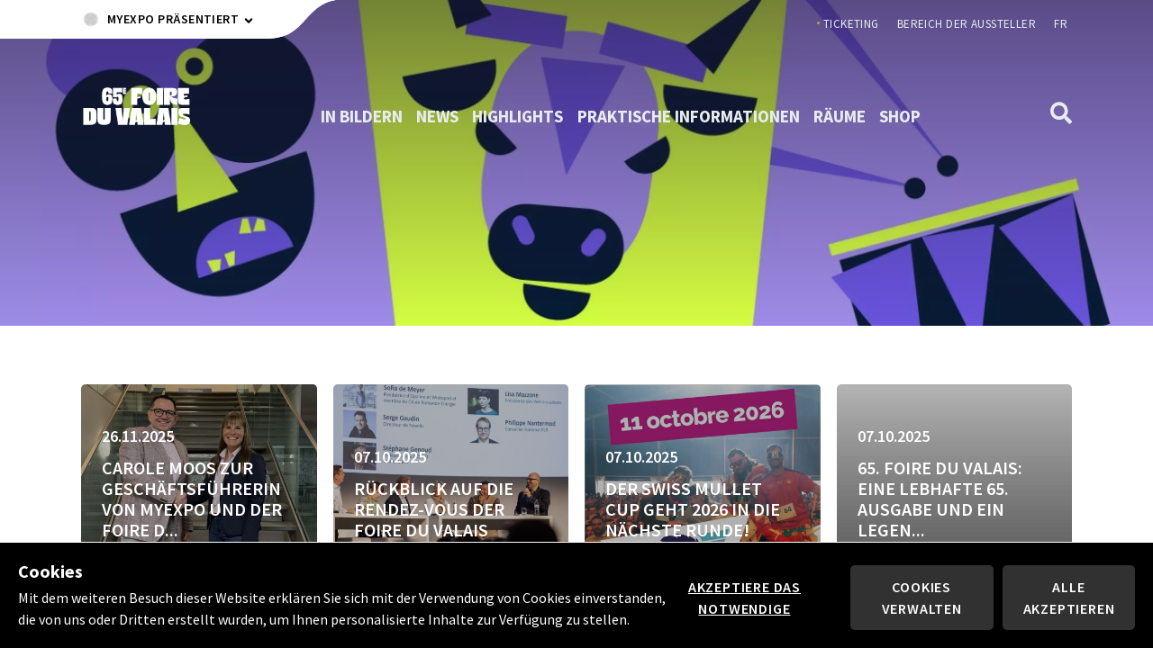

--- FILE ---
content_type: text/html
request_url: https://foireduvalais.ch/de/news/
body_size: 137347
content:
<!doctype html>
<html data-n-head-ssr lang="de-DE" data-n-head="%7B%22lang%22:%7B%22ssr%22:%22de-DE%22%7D%7D">
  <head >
    <meta data-n-head="ssr" charset="utf-8"><meta data-n-head="ssr" name="viewport" content="width=device-width, initial-scale=1, shrink-to-fit=no"><meta data-n-head="ssr" name="theme-color" content="#ffffff"><meta data-n-head="ssr" name="msapplication-TileColor" content="#ffffff"><meta data-n-head="ssr" name="msapplication-TileImage" content="/favicon/fdv/ms-icon-144x144.png?v=2"><meta data-n-head="ssr" data-hid="charset" charset="utf-8"><meta data-n-head="ssr" data-hid="mobile-web-app-capable" name="mobile-web-app-capable" content="yes"><meta data-n-head="ssr" data-hid="apple-mobile-web-app-title" name="apple-mobile-web-app-title" content="Foire du Valais"><meta data-n-head="ssr" data-hid="facebook-domain-verification" name="facebook-domain-verification" content="4araivfthv6i9gccnohmcg89ixazx2"><meta data-n-head="ssr" charset="utf-8"><meta data-n-head="ssr" data-hid="viewport" name="viewport" content="width=device-width, initial-scale=1"><meta data-n-head="ssr" data-hid="og:title" property="og:title" content="News"><meta data-n-head="ssr" data-hid="og:site_name" property="og:site_name" content="News"><meta data-n-head="ssr" data-hid="og:url" property="og:url" content="https://foireduvalais.ch/de/news/"><meta data-n-head="ssr" data-hid="og:type" property="og:type" content="website"><meta data-n-head="ssr" data-hid="twitter:card" property="twitter:card" content="summary_large_image"><meta data-n-head="ssr" data-hid="twitter:domain" property="twitter:domain" content="foireduvalais.ch"><meta data-n-head="ssr" data-hid="twitter:url" property="twitter:url" content="https://foireduvalais.ch/de/news/"><meta data-n-head="ssr" data-hid="twitter:title" property="twitter:title" content="News"><meta data-n-head="ssr" data-hid="twitter:description" property="twitter:description" content="null"><meta data-n-head="ssr" data-hid="fb:app_id" property="fb:app_id" content=""><meta data-n-head="ssr" data-hid="og:image" property="og:image" content="https://foireduvalais.ch/media/image/0/normal_3_2/fdvs25-banner-1.jpg?8eff03052baece4830c995cb1f973dd8"><meta data-n-head="ssr" data-hid="og:image:width" property="og:image:width" content="1140"><meta data-n-head="ssr" data-hid="og:image:height" property="og:image:height" content="760"><meta data-n-head="ssr" data-hid="twitter:image" property="twitter:image" content="https://foireduvalais.ch/media/image/0/normal_3_2/fdvs25-banner-1.jpg?8eff03052baece4830c995cb1f973dd8"><meta data-n-head="ssr" data-hid="i18n-og" property="og:locale" content="de_DE"><meta data-n-head="ssr" data-hid="i18n-og-alt-fr-FR" property="og:locale:alternate" content="fr_FR"><title>News - Foire du Valais, Martigny</title><link data-n-head="ssr" rel="apple-touch-icon" sizes="57x57" href="/favicon/fdv/apple-icon-57x57.png?v=2"><link data-n-head="ssr" rel="apple-touch-icon" sizes="60x60" href="/favicon/fdv/apple-icon-60x60.png?v=2"><link data-n-head="ssr" rel="apple-touch-icon" sizes="72x72" href="/favicon/fdv/apple-icon-72x72.png?v=2"><link data-n-head="ssr" rel="apple-touch-icon" sizes="76x76" href="/favicon/fdv/apple-icon-76x76.png?v=2"><link data-n-head="ssr" rel="apple-touch-icon" sizes="114x114" href="/favicon/fdv/apple-icon-114x114.png?v=2"><link data-n-head="ssr" rel="apple-touch-icon" sizes="120x120" href="/favicon/fdv/apple-icon-120x120.png?v=2"><link data-n-head="ssr" rel="apple-touch-icon" sizes="144x144" href="/favicon/fdv/apple-icon-144x144.png?v=2"><link data-n-head="ssr" rel="apple-touch-icon" sizes="152x152" href="/favicon/fdv/apple-icon-152x152.png?v=2"><link data-n-head="ssr" rel="apple-touch-icon" sizes="180x180" href="/favicon/fdv/apple-icon-180x180.png?v=2"><link data-n-head="ssr" rel="icon" type="image/png" sizes="192x192" href="/favicon/fdv/android-icon-192x192.png?v=2"><link data-n-head="ssr" rel="icon" type="image/png" sizes="32x32" href="/favicon/fdv/favicon-32x32.png?v=2"><link data-n-head="ssr" rel="icon" type="image/png" sizes="96x96" href="/favicon/fdv/favicon-96x96.png?v=2"><link data-n-head="ssr" rel="icon" type="image/png" sizes="16x16" href="/favicon/fdv/favicon-16x16.png?v=2"><link data-n-head="ssr" rel="manifest" href="/_nuxt/manifest.862a8a45.json" data-hid="manifest" crossorigin="use-credentials"><link data-n-head="ssr" rel="icon" type="image/x-icon" href="/favicon.ico"><link data-n-head="ssr" rel="apple-touch-icon" sizes="180x180" href="/apple-touch-icon.png"><link data-n-head="ssr" data-hid="i18n-alt-fr" href="https://foireduvalais.ch/fr/news/" hreflang="fr" rel="alternate"><link data-n-head="ssr" data-hid="i18n-alt-de" href="https://foireduvalais.ch/de/news/" hreflang="de" rel="alternate"><link data-n-head="ssr" data-hid="i18n-xd" href="https://foireduvalais.ch/fr/news/" hreflang="x-default" rel="alternate"><link data-n-head="ssr" data-hid="i18n-can" href="https://foireduvalais.ch/de/news/" rel="canonical"><style data-n-head="ssr" type="text/css" data-hid="0-header_mobile-992-header_home">@media (max-width: 991px) {body #nuxt-aio-sizer-uid-0-header_mobile-992-header_home.nuxt-aio-sizer { padding-bottom: 133.3669%; width: 100%;}@media (max-width: 991px) }
@media (min-width: 992px) {body #nuxt-aio-sizer-uid-0-header_mobile-992-header_home.nuxt-aio-sizer { padding-bottom: 28.3077%; width: 100%;}@media (min-width: 992px) }</style><style data-n-head="ssr" type="text/css" data-hid="360-small_1_1-640-medium_1_1-992-normal_1_1">@media (max-width: 639px) {body #nuxt-aio-sizer-uid-360-small_1_1-640-medium_1_1-992-normal_1_1.nuxt-aio-sizer { padding-bottom: 100.0000%; width: 100%;}@media (max-width: 639px) }
@media (min-width: 640px) and (max-width: 991px) {body #nuxt-aio-sizer-uid-360-small_1_1-640-medium_1_1-992-normal_1_1.nuxt-aio-sizer { padding-bottom: 100.0000%; width: 100%;}@media (min-width: 640px) and (max-width: 991px) }
@media (min-width: 992px) {body #nuxt-aio-sizer-uid-360-small_1_1-640-medium_1_1-992-normal_1_1.nuxt-aio-sizer { padding-bottom: 100.0000%; width: 100%;}@media (min-width: 992px) }</style><script data-n-head="ssr" data-hid="gtm-script">if(!window._gtm_init){window._gtm_init=1;(function(w,n,d,m,e,p){w[d]=(w[d]==1||n[d]=='yes'||n[d]==1||n[m]==1||(w[e]&&w[e][p]&&w[e][p]()))?1:0})(window,navigator,'doNotTrack','msDoNotTrack','external','msTrackingProtectionEnabled');(function(w,d,s,l,x,y){w[x]={};w._gtm_inject=function(i){if(w.doNotTrack||w[x][i])return;w[x][i]=1;w[l]=w[l]||[];w[l].push({'gtm.start':new Date().getTime(),event:'gtm.js'});var f=d.getElementsByTagName(s)[0],j=d.createElement(s);j.async=true;j.src='https://www.googletagmanager.com/gtm.js?id='+i;f.parentNode.insertBefore(j,f);}})(window,document,'script','dataLayer','_gtm_ids','_gtm_inject')}</script><link rel="preload" href="/_nuxt/e9df2e4.js" as="script"><link rel="preload" href="/_nuxt/6e5dc95.js" as="script"><link rel="preload" href="/_nuxt/10e61ae.js" as="script"><link rel="preload" href="/_nuxt/26f56b2.js" as="script"><link rel="preload" href="/_nuxt/e64bed3.js" as="script"><style data-vue-ssr-id="4d712f29:0 34f2117c:0 8e92ed0a:0 dde76c44:0 11037d7b:0 cd8425b2:0 3a69805c:0">.text-blue{color:#007bff!important}.text-indigo{color:#6610f2!important}.text-purple{color:#3b40c5!important}.text-purple-1{color:#575fcf!important}.text-pink{color:#e83e8c!important}.text-red{color:#ff1d37!important}.text-dark-red{color:#f3112c!important}.text-orange{color:#f53b58!important}.text-yellow{color:#ffec00!important}.text-green{color:#01c46b!important}.text-light-green{color:#09e781!important}.text-teal{color:#20c997!important}.text-cyan{color:#17a2b8!important}.text-light-gray{color:#f9f9f9!important}.text-gray{color:#313131!important}.text-gray-1{color:silver!important}.text-gray-2{color:#e9e9e9!important}.text-gray-3{color:#cdcdcd!important}.text-gray-4{color:#4a4a4a!important}.text-gray-5{color:#efefef!important}.text-gray-6{color:#485460!important}.text-gray-7{color:#818e9b!important}.text-gray-8{color:#e1e5e8!important}.text-black{color:#000!important}.text-black-1{color:#1d262e!important}.text-off-white{color:#feafaf!important}.text-off-white-1{color:#f7f7f7!important}.text-gray-dark{color:#343a40!important}.text-dark-yellow{color:#ffa800!important}.text-greenishblue{color:#00d8d5!important}.text-light-blue{color:#4ccffa!important}.text-light-pink{color:#ef5777!important}.text-light-red{color:#ff5e57!important}.bg-blue{background:#007bff!important}.bg-indigo{background:#6610f2!important}.bg-purple{background:#3b40c5!important}.bg-purple-1{background:#575fcf!important}.bg-pink{background:#e83e8c!important}.bg-red{background:#ff1d37!important}.bg-dark-red{background:#f3112c!important}.bg-orange{background:#f53b58!important}.bg-yellow{background:#ffec00!important}.bg-green{background:#01c46b!important}.bg-light-green{background:#09e781!important}.bg-teal{background:#20c997!important}.bg-cyan{background:#17a2b8!important}.bg-white{background:#fff!important}.bg-light-gray{background:#f9f9f9!important}.bg-gray{background:#313131!important}.bg-gray-1{background:silver!important}.bg-gray-2{background:#e9e9e9!important}.bg-gray-3{background:#cdcdcd!important}.bg-gray-4{background:#4a4a4a!important}.bg-gray-5{background:#efefef!important}.bg-gray-6{background:#485460!important}.bg-gray-7{background:#818e9b!important}.bg-gray-8{background:#e1e5e8!important}.bg-black{background:#000!important}.bg-black-1{background:#1d262e!important}.bg-off-white{background:#feafaf!important}.bg-off-white-1{background:#f7f7f7!important}.bg-gray-dark{background:#343a40!important}.bg-dark-yellow{background:#ffa800!important}.bg-greenishblue{background:#00d8d5!important}.bg-light-blue{background:#4ccffa!important}.bg-light-pink{background:#ef5777!important}.bg-light-red{background:#ff5e57!important}.border-blue{border-color:#007bff!important}.border-indigo{border-color:#6610f2!important}.border-purple{border-color:#3b40c5!important}.border-purple-1{border-color:#575fcf!important}.border-pink{border-color:#e83e8c!important}:root{--blue:#007bff;--indigo:#6610f2;--purple:#3b40c5;--purple-1:#575fcf;--pink:#e83e8c;--red:#ff1d37;--dark-red:#f3112c;--orange:#f53b58;--yellow:#ffec00;--green:#01c46b;--light-green:#09e781;--teal:#20c997;--cyan:#17a2b8;--white:#fff;--light-gray:#f9f9f9;--gray:#313131;--gray-1:silver;--gray-2:#e9e9e9;--gray-3:#cdcdcd;--gray-4:#4a4a4a;--gray-5:#efefef;--gray-6:#485460;--gray-7:#818e9b;--gray-8:#e1e5e8;--black:#000;--black-1:#1d262e;--off-white:#feafaf;--off-white-1:#f7f7f7;--gray-dark:#343a40;--dark-yellow:#ffa800;--greenishblue:#00d8d5;--light-blue:#4ccffa;--light-pink:#ef5777;--light-red:#ff5e57;--primary:#ffec00;--secondary:#ff1d37;--success:#01c46b;--info:#3b40c5;--warning:#ffec00;--danger:#f53b58;--light:#fff;--light-dark:#d1dae2;--dark:#000;--breakpoint-xs:0;--breakpoint-sm:414px;--breakpoint-md:768px;--breakpoint-lg:1024px;--breakpoint-xl:1200px;--breakpoint-xxl:1500px;--font-family-sans-serif:"Source Sans Pro","Arial",sans-serif;--font-family-monospace:SFMono-Regular,Menlo,Monaco,Consolas,"Liberation Mono","Courier New",monospace}*,:after,:before{box-sizing:border-box}html{-webkit-text-size-adjust:100%;-webkit-tap-highlight-color:rgba(0,0,0,0);font-family:sans-serif;line-height:1.15}article,aside,figcaption,figure,footer,header,hgroup,main,nav,section{display:block}body{background-color:#fff;color:#313131;font-family:"Source Sans Pro","Arial",sans-serif;font-size:1rem;font-weight:400;line-height:1.5;margin:0;text-align:left}[tabindex="-1"]:focus:not(:focus-visible){outline:0!important}hr{box-sizing:content-box;height:0;overflow:visible}h1,h2,h3,h4,h5,h6{margin-bottom:.5rem;margin-top:0}p{margin-bottom:1rem;margin-top:0}abbr[data-original-title],abbr[title]{border-bottom:0;cursor:help;text-decoration:underline;-webkit-text-decoration:underline dotted;text-decoration:underline dotted;-webkit-text-decoration-skip-ink:none;text-decoration-skip-ink:none}address{font-style:normal;line-height:inherit}address,dl,ol,ul{margin-bottom:1rem}dl,ol,ul{margin-top:0}ol ol,ol ul,ul ol,ul ul{margin-bottom:0}dt{font-weight:700}dd{margin-bottom:.5rem;margin-left:0}blockquote{margin:0 0 1rem}b,strong{font-weight:bolder}small{font-size:80%}sub,sup{font-size:75%;line-height:0;position:relative;vertical-align:baseline}sub{bottom:-.25em}sup{top:-.5em}a{background-color:transparent;color:#313131;-webkit-text-decoration:none;text-decoration:none}a:hover{color:#0056b3;-webkit-text-decoration:underline;text-decoration:underline}a:not([href]):not([class]),a:not([href]):not([class]):hover{color:inherit;-webkit-text-decoration:none;text-decoration:none}code,kbd,pre,samp{font-family:SFMono-Regular,Menlo,Monaco,Consolas,"Liberation Mono","Courier New",monospace;font-size:1em}pre{-ms-overflow-style:scrollbar;margin-bottom:1rem;margin-top:0;overflow:auto}figure{margin:0 0 1rem}img{border-style:none}img,svg{vertical-align:middle}svg{overflow:hidden}table{border-collapse:collapse}caption{caption-side:bottom;color:#6c757d;padding-bottom:.75rem;padding-top:.75rem;text-align:left}th{text-align:inherit;text-align:-webkit-match-parent}label{display:inline-block;margin-bottom:.5rem}button{border-radius:0}button:focus:not(:focus-visible){outline:0}button,input,optgroup,select,textarea{font-family:inherit;font-size:inherit;line-height:inherit;margin:0}button,input{overflow:visible}button,select{text-transform:none}[role=button]{cursor:pointer}select{word-wrap:normal}[type=button],[type=reset],[type=submit],button{-webkit-appearance:button}[type=button]:not(:disabled),[type=reset]:not(:disabled),[type=submit]:not(:disabled),button:not(:disabled){cursor:pointer}[type=button]::-moz-focus-inner,[type=reset]::-moz-focus-inner,[type=submit]::-moz-focus-inner,button::-moz-focus-inner{border-style:none;padding:0}input[type=checkbox],input[type=radio]{box-sizing:border-box;padding:0}textarea{overflow:auto;resize:vertical}fieldset{border:0;margin:0;min-width:0;padding:0}legend{color:inherit;display:block;font-size:1.5rem;line-height:inherit;margin-bottom:.5rem;max-width:100%;padding:0;white-space:normal;width:100%}progress{vertical-align:baseline}[type=number]::-webkit-inner-spin-button,[type=number]::-webkit-outer-spin-button{height:auto}[type=search]{-webkit-appearance:none;outline-offset:-2px}[type=search]::-webkit-search-decoration{-webkit-appearance:none}::-webkit-file-upload-button{-webkit-appearance:button;font:inherit}output{display:inline-block}summary{cursor:pointer;display:list-item}template{display:none}[hidden]{display:none!important}.h1,.h2,.h3,.h4,.h5,.h6,h1,h2,h3,h4,h5,h6{font-weight:700;line-height:1.2;margin-bottom:.5rem}.h1,h1{font-size:3rem}.h2,h2{font-size:1.875rem}.lead{font-size:1.25rem;font-weight:300}.display-1{font-size:6rem}.display-1,.display-2{font-weight:300;line-height:1.2}.display-2{font-size:5.5rem}.display-3{font-size:4.5rem}.display-3,.display-4{font-weight:300;line-height:1.2}.display-4{font-size:3.5rem}hr{border:0;border-top:1px solid rgba(0,0,0,.1);margin-bottom:1rem;margin-top:1rem}.small,small{font-size:80%;font-weight:400}.mark,mark{background-color:#fcf8e3;padding:.2em}.list-inline,.list-unstyled{list-style:none;padding-left:0}.list-inline-item{display:inline-block}.list-inline-item:not(:last-child){margin-right:.5rem}.initialism{font-size:90%;text-transform:uppercase}.blockquote{font-size:1.25rem;margin-bottom:1rem}.blockquote-footer{color:#6c757d;display:block;font-size:80%}.blockquote-footer:before{content:"— "}.img-fluid,.img-thumbnail{height:auto;max-width:100%}.img-thumbnail{background-color:#fff;border:1px solid #dee2e6;border-radius:.25rem;padding:.25rem}.figure{display:inline-block}.figure-img{line-height:1;margin-bottom:.5rem}.figure-caption{color:#6c757d;font-size:90%}code{word-wrap:break-word;color:#e83e8c;font-size:87.5%}a>code{color:inherit}kbd{background-color:#212529;border-radius:.2rem;color:#fff;font-size:87.5%;padding:.2rem .4rem}kbd kbd{font-size:100%;font-weight:700;padding:0}pre{color:#212529;display:block;font-size:87.5%}pre code{color:inherit;font-size:inherit;word-break:normal}.pre-scrollable{max-height:340px;overflow-y:scroll}.container,.container-fluid,.container-lg,.container-xl,.container-xxl{margin-left:auto;margin-right:auto;padding-left:20px;padding-right:20px;width:100%}@media(min-width:1024px){.container,.container-lg,.container-md,.container-sm{max-width:967px}}@media(min-width:1200px){.container,.container-lg,.container-md,.container-sm,.container-xl{max-width:1140px}}@media(min-width:1500px){.container,.container-lg,.container-md,.container-sm,.container-xl,.container-xxl{max-width:1400px}}.row{display:flex;flex-wrap:wrap;margin-left:-20px;margin-right:-20px}.no-gutters{margin-left:0;margin-right:0}.no-gutters>.col,.no-gutters>[class*=col-]{padding-left:0;padding-right:0}.col,.col-1,.col-10,.col-11,.col-12,.col-2,.col-3,.col-4,.col-5,.col-6,.col-7,.col-8,.col-9,.col-auto,.col-lg,.col-lg-1,.col-lg-10,.col-lg-11,.col-lg-12,.col-lg-2,.col-lg-3,.col-lg-4,.col-lg-5,.col-lg-6,.col-lg-7,.col-lg-8,.col-lg-9,.col-lg-auto,.col-md,.col-md-1,.col-md-10,.col-md-11,.col-md-12,.col-md-2,.col-md-3,.col-md-4,.col-md-5,.col-md-6,.col-md-7,.col-md-8,.col-md-9,.col-md-auto,.col-sm,.col-sm-1,.col-sm-10,.col-sm-11,.col-sm-12,.col-sm-2,.col-sm-3,.col-sm-4,.col-sm-5,.col-sm-6,.col-sm-7,.col-sm-8,.col-sm-9,.col-sm-auto,.col-xl,.col-xl-1,.col-xl-10,.col-xl-11,.col-xl-12,.col-xl-2,.col-xl-3,.col-xl-4,.col-xl-5,.col-xl-6,.col-xl-7,.col-xl-8,.col-xl-9,.col-xl-auto,.col-xxl,.col-xxl-1,.col-xxl-10,.col-xxl-11,.col-xxl-12,.col-xxl-2,.col-xxl-3,.col-xxl-4,.col-xxl-5,.col-xxl-6,.col-xxl-7,.col-xxl-8,.col-xxl-9,.col-xxl-auto{padding-left:20px;padding-right:20px;position:relative;width:100%}.col{flex-basis:0;flex-grow:1;max-width:100%}.row-cols-1>*{flex:0 0 100%;max-width:100%}.row-cols-2>*{flex:0 0 50%;max-width:50%}.row-cols-3>*{flex:0 0 33.3333333333%;max-width:33.3333333333%}.row-cols-4>*{flex:0 0 25%;max-width:25%}.row-cols-5>*{flex:0 0 20%;max-width:20%}.row-cols-6>*{flex:0 0 16.6666666667%;max-width:16.6666666667%}.col-auto{flex:0 0 auto;max-width:100%;width:auto}.col-1{flex:0 0 8.33333333%;max-width:8.33333333%}.col-2{flex:0 0 16.66666667%;max-width:16.66666667%}.col-3{flex:0 0 25%;max-width:25%}.col-4{flex:0 0 33.33333333%;max-width:33.33333333%}.col-5{flex:0 0 41.66666667%;max-width:41.66666667%}.col-6{flex:0 0 50%;max-width:50%}.col-7{flex:0 0 58.33333333%;max-width:58.33333333%}.col-8{flex:0 0 66.66666667%;max-width:66.66666667%}.col-9{flex:0 0 75%;max-width:75%}.col-10{flex:0 0 83.33333333%;max-width:83.33333333%}.col-11{flex:0 0 91.66666667%;max-width:91.66666667%}.col-12{flex:0 0 100%;max-width:100%}.order-first{order:-1}.order-last{order:13}.order-0{order:0}.order-1{order:1}.order-2{order:2}.order-3{order:3}.order-4{order:4}.order-5{order:5}.order-6{order:6}.order-7{order:7}.order-8{order:8}.order-9{order:9}.order-10{order:10}.order-11{order:11}.order-12{order:12}.offset-1{margin-left:8.33333333%}.offset-2{margin-left:16.66666667%}.offset-3{margin-left:25%}.offset-4{margin-left:33.33333333%}.offset-5{margin-left:41.66666667%}.offset-6{margin-left:50%}.offset-7{margin-left:58.33333333%}.offset-8{margin-left:66.66666667%}.offset-9{margin-left:75%}.offset-10{margin-left:83.33333333%}.offset-11{margin-left:91.66666667%}@media(min-width:414px){.col-sm{flex-basis:0;flex-grow:1;max-width:100%}.row-cols-sm-1>*{flex:0 0 100%;max-width:100%}.row-cols-sm-2>*{flex:0 0 50%;max-width:50%}.row-cols-sm-3>*{flex:0 0 33.3333333333%;max-width:33.3333333333%}.row-cols-sm-4>*{flex:0 0 25%;max-width:25%}.row-cols-sm-5>*{flex:0 0 20%;max-width:20%}.row-cols-sm-6>*{flex:0 0 16.6666666667%;max-width:16.6666666667%}.col-sm-auto{flex:0 0 auto;max-width:100%;width:auto}.col-sm-1{flex:0 0 8.33333333%;max-width:8.33333333%}.col-sm-2{flex:0 0 16.66666667%;max-width:16.66666667%}.col-sm-3{flex:0 0 25%;max-width:25%}.col-sm-4{flex:0 0 33.33333333%;max-width:33.33333333%}.col-sm-5{flex:0 0 41.66666667%;max-width:41.66666667%}.col-sm-6{flex:0 0 50%;max-width:50%}.col-sm-7{flex:0 0 58.33333333%;max-width:58.33333333%}.col-sm-8{flex:0 0 66.66666667%;max-width:66.66666667%}.col-sm-9{flex:0 0 75%;max-width:75%}.col-sm-10{flex:0 0 83.33333333%;max-width:83.33333333%}.col-sm-11{flex:0 0 91.66666667%;max-width:91.66666667%}.col-sm-12{flex:0 0 100%;max-width:100%}.order-sm-first{order:-1}.order-sm-last{order:13}.order-sm-0{order:0}.order-sm-1{order:1}.order-sm-2{order:2}.order-sm-3{order:3}.order-sm-4{order:4}.order-sm-5{order:5}.order-sm-6{order:6}.order-sm-7{order:7}.order-sm-8{order:8}.order-sm-9{order:9}.order-sm-10{order:10}.order-sm-11{order:11}.order-sm-12{order:12}.offset-sm-0{margin-left:0}.offset-sm-1{margin-left:8.33333333%}.offset-sm-2{margin-left:16.66666667%}.offset-sm-3{margin-left:25%}.offset-sm-4{margin-left:33.33333333%}.offset-sm-5{margin-left:41.66666667%}.offset-sm-6{margin-left:50%}.offset-sm-7{margin-left:58.33333333%}.offset-sm-8{margin-left:66.66666667%}.offset-sm-9{margin-left:75%}.offset-sm-10{margin-left:83.33333333%}.offset-sm-11{margin-left:91.66666667%}}@media(min-width:768px){.col-md{flex-basis:0;flex-grow:1;max-width:100%}.row-cols-md-1>*{flex:0 0 100%;max-width:100%}.row-cols-md-2>*{flex:0 0 50%;max-width:50%}.row-cols-md-3>*{flex:0 0 33.3333333333%;max-width:33.3333333333%}.row-cols-md-4>*{flex:0 0 25%;max-width:25%}.row-cols-md-5>*{flex:0 0 20%;max-width:20%}.row-cols-md-6>*{flex:0 0 16.6666666667%;max-width:16.6666666667%}.col-md-auto{flex:0 0 auto;max-width:100%;width:auto}.col-md-1{flex:0 0 8.33333333%;max-width:8.33333333%}.col-md-2{flex:0 0 16.66666667%;max-width:16.66666667%}.col-md-3{flex:0 0 25%;max-width:25%}.col-md-4{flex:0 0 33.33333333%;max-width:33.33333333%}.col-md-5{flex:0 0 41.66666667%;max-width:41.66666667%}.col-md-6{flex:0 0 50%;max-width:50%}.col-md-7{flex:0 0 58.33333333%;max-width:58.33333333%}.col-md-8{flex:0 0 66.66666667%;max-width:66.66666667%}.col-md-9{flex:0 0 75%;max-width:75%}.col-md-10{flex:0 0 83.33333333%;max-width:83.33333333%}.col-md-11{flex:0 0 91.66666667%;max-width:91.66666667%}.col-md-12{flex:0 0 100%;max-width:100%}.order-md-first{order:-1}.order-md-last{order:13}.order-md-0{order:0}.order-md-1{order:1}.order-md-2{order:2}.order-md-3{order:3}.order-md-4{order:4}.order-md-5{order:5}.order-md-6{order:6}.order-md-7{order:7}.order-md-8{order:8}.order-md-9{order:9}.order-md-10{order:10}.order-md-11{order:11}.order-md-12{order:12}.offset-md-0{margin-left:0}.offset-md-1{margin-left:8.33333333%}.offset-md-2{margin-left:16.66666667%}.offset-md-3{margin-left:25%}.offset-md-4{margin-left:33.33333333%}.offset-md-5{margin-left:41.66666667%}.offset-md-6{margin-left:50%}.offset-md-7{margin-left:58.33333333%}.offset-md-8{margin-left:66.66666667%}.offset-md-9{margin-left:75%}.offset-md-10{margin-left:83.33333333%}.offset-md-11{margin-left:91.66666667%}}@media(min-width:1024px){.col-lg{flex-basis:0;flex-grow:1;max-width:100%}.row-cols-lg-1>*{flex:0 0 100%;max-width:100%}.row-cols-lg-2>*{flex:0 0 50%;max-width:50%}.row-cols-lg-3>*{flex:0 0 33.3333333333%;max-width:33.3333333333%}.row-cols-lg-4>*{flex:0 0 25%;max-width:25%}.row-cols-lg-5>*{flex:0 0 20%;max-width:20%}.row-cols-lg-6>*{flex:0 0 16.6666666667%;max-width:16.6666666667%}.col-lg-auto{flex:0 0 auto;max-width:100%;width:auto}.col-lg-1{flex:0 0 8.33333333%;max-width:8.33333333%}.col-lg-2{flex:0 0 16.66666667%;max-width:16.66666667%}.col-lg-3{flex:0 0 25%;max-width:25%}.col-lg-4{flex:0 0 33.33333333%;max-width:33.33333333%}.col-lg-5{flex:0 0 41.66666667%;max-width:41.66666667%}.col-lg-6{flex:0 0 50%;max-width:50%}.col-lg-7{flex:0 0 58.33333333%;max-width:58.33333333%}.col-lg-8{flex:0 0 66.66666667%;max-width:66.66666667%}.col-lg-9{flex:0 0 75%;max-width:75%}.col-lg-10{flex:0 0 83.33333333%;max-width:83.33333333%}.col-lg-11{flex:0 0 91.66666667%;max-width:91.66666667%}.col-lg-12{flex:0 0 100%;max-width:100%}.order-lg-first{order:-1}.order-lg-last{order:13}.order-lg-0{order:0}.order-lg-1{order:1}.order-lg-2{order:2}.order-lg-3{order:3}.order-lg-4{order:4}.order-lg-5{order:5}.order-lg-6{order:6}.order-lg-7{order:7}.order-lg-8{order:8}.order-lg-9{order:9}.order-lg-10{order:10}.order-lg-11{order:11}.order-lg-12{order:12}.offset-lg-0{margin-left:0}.offset-lg-1{margin-left:8.33333333%}.offset-lg-2{margin-left:16.66666667%}.offset-lg-3{margin-left:25%}.offset-lg-4{margin-left:33.33333333%}.offset-lg-5{margin-left:41.66666667%}.offset-lg-6{margin-left:50%}.offset-lg-7{margin-left:58.33333333%}.offset-lg-8{margin-left:66.66666667%}.offset-lg-9{margin-left:75%}.offset-lg-10{margin-left:83.33333333%}.offset-lg-11{margin-left:91.66666667%}}@media(min-width:1200px){.col-xl{flex-basis:0;flex-grow:1;max-width:100%}.row-cols-xl-1>*{flex:0 0 100%;max-width:100%}.row-cols-xl-2>*{flex:0 0 50%;max-width:50%}.row-cols-xl-3>*{flex:0 0 33.3333333333%;max-width:33.3333333333%}.row-cols-xl-4>*{flex:0 0 25%;max-width:25%}.row-cols-xl-5>*{flex:0 0 20%;max-width:20%}.row-cols-xl-6>*{flex:0 0 16.6666666667%;max-width:16.6666666667%}.col-xl-auto{flex:0 0 auto;max-width:100%;width:auto}.col-xl-1{flex:0 0 8.33333333%;max-width:8.33333333%}.col-xl-2{flex:0 0 16.66666667%;max-width:16.66666667%}.col-xl-3{flex:0 0 25%;max-width:25%}.col-xl-4{flex:0 0 33.33333333%;max-width:33.33333333%}.col-xl-5{flex:0 0 41.66666667%;max-width:41.66666667%}.col-xl-6{flex:0 0 50%;max-width:50%}.col-xl-7{flex:0 0 58.33333333%;max-width:58.33333333%}.col-xl-8{flex:0 0 66.66666667%;max-width:66.66666667%}.col-xl-9{flex:0 0 75%;max-width:75%}.col-xl-10{flex:0 0 83.33333333%;max-width:83.33333333%}.col-xl-11{flex:0 0 91.66666667%;max-width:91.66666667%}.col-xl-12{flex:0 0 100%;max-width:100%}.order-xl-first{order:-1}.order-xl-last{order:13}.order-xl-0{order:0}.order-xl-1{order:1}.order-xl-2{order:2}.order-xl-3{order:3}.order-xl-4{order:4}.order-xl-5{order:5}.order-xl-6{order:6}.order-xl-7{order:7}.order-xl-8{order:8}.order-xl-9{order:9}.order-xl-10{order:10}.order-xl-11{order:11}.order-xl-12{order:12}.offset-xl-0{margin-left:0}.offset-xl-1{margin-left:8.33333333%}.offset-xl-2{margin-left:16.66666667%}.offset-xl-3{margin-left:25%}.offset-xl-4{margin-left:33.33333333%}.offset-xl-5{margin-left:41.66666667%}.offset-xl-6{margin-left:50%}.offset-xl-7{margin-left:58.33333333%}.offset-xl-8{margin-left:66.66666667%}.offset-xl-9{margin-left:75%}.offset-xl-10{margin-left:83.33333333%}.offset-xl-11{margin-left:91.66666667%}}@media(min-width:1500px){.col-xxl{flex-basis:0;flex-grow:1;max-width:100%}.row-cols-xxl-1>*{flex:0 0 100%;max-width:100%}.row-cols-xxl-2>*{flex:0 0 50%;max-width:50%}.row-cols-xxl-3>*{flex:0 0 33.3333333333%;max-width:33.3333333333%}.row-cols-xxl-4>*{flex:0 0 25%;max-width:25%}.row-cols-xxl-5>*{flex:0 0 20%;max-width:20%}.row-cols-xxl-6>*{flex:0 0 16.6666666667%;max-width:16.6666666667%}.col-xxl-auto{flex:0 0 auto;max-width:100%;width:auto}.col-xxl-1{flex:0 0 8.33333333%;max-width:8.33333333%}.col-xxl-2{flex:0 0 16.66666667%;max-width:16.66666667%}.col-xxl-3{flex:0 0 25%;max-width:25%}.col-xxl-4{flex:0 0 33.33333333%;max-width:33.33333333%}.col-xxl-5{flex:0 0 41.66666667%;max-width:41.66666667%}.col-xxl-6{flex:0 0 50%;max-width:50%}.col-xxl-7{flex:0 0 58.33333333%;max-width:58.33333333%}.col-xxl-8{flex:0 0 66.66666667%;max-width:66.66666667%}.col-xxl-9{flex:0 0 75%;max-width:75%}.col-xxl-10{flex:0 0 83.33333333%;max-width:83.33333333%}.col-xxl-11{flex:0 0 91.66666667%;max-width:91.66666667%}.col-xxl-12{flex:0 0 100%;max-width:100%}.order-xxl-first{order:-1}.order-xxl-last{order:13}.order-xxl-0{order:0}.order-xxl-1{order:1}.order-xxl-2{order:2}.order-xxl-3{order:3}.order-xxl-4{order:4}.order-xxl-5{order:5}.order-xxl-6{order:6}.order-xxl-7{order:7}.order-xxl-8{order:8}.order-xxl-9{order:9}.order-xxl-10{order:10}.order-xxl-11{order:11}.order-xxl-12{order:12}.offset-xxl-0{margin-left:0}.offset-xxl-1{margin-left:8.33333333%}.offset-xxl-2{margin-left:16.66666667%}.offset-xxl-3{margin-left:25%}.offset-xxl-4{margin-left:33.33333333%}.offset-xxl-5{margin-left:41.66666667%}.offset-xxl-6{margin-left:50%}.offset-xxl-7{margin-left:58.33333333%}.offset-xxl-8{margin-left:66.66666667%}.offset-xxl-9{margin-left:75%}.offset-xxl-10{margin-left:83.33333333%}.offset-xxl-11{margin-left:91.66666667%}}.table{color:#212529;margin-bottom:1rem;width:100%}.table td,.table th{border-top:1px solid #dee2e6;padding:.75rem;vertical-align:top}.table thead th{border-bottom:2px solid #dee2e6;vertical-align:bottom}.table tbody+tbody{border-top:2px solid #dee2e6}.table-sm td,.table-sm th{padding:.3rem}.table-bordered,.table-bordered td,.table-bordered th{border:1px solid #dee2e6}.table-bordered thead td,.table-bordered thead th{border-bottom-width:2px}.table-borderless tbody+tbody,.table-borderless td,.table-borderless th,.table-borderless thead th{border:0}.table-striped tbody tr:nth-of-type(odd){background-color:rgba(0,0,0,.05)}.table-hover tbody tr:hover{background-color:rgba(0,0,0,.075);color:#212529}.table-primary,.table-primary>td,.table-primary>th{background-color:#fffab8}.table-primary tbody+tbody,.table-primary td,.table-primary th,.table-primary thead th{border-color:#fff57a}.table-hover .table-primary:hover,.table-hover .table-primary:hover>td,.table-hover .table-primary:hover>th{background-color:#fff89f}.table-secondary,.table-secondary>td,.table-secondary>th{background-color:#ffc0c7}.table-secondary tbody+tbody,.table-secondary td,.table-secondary th,.table-secondary thead th{border-color:#ff8997}.table-hover .table-secondary:hover,.table-hover .table-secondary:hover>td,.table-hover .table-secondary:hover>th{background-color:#ffa7b0}.table-success,.table-success>td,.table-success>th{background-color:#b8eed6}.table-success tbody+tbody,.table-success td,.table-success th,.table-success thead th{border-color:#7be0b2}.table-hover .table-success:hover,.table-hover .table-success:hover>td,.table-hover .table-success:hover>th{background-color:#a3e9ca}.table-info,.table-info>td,.table-info>th{background-color:#c8caef}.table-info tbody+tbody,.table-info td,.table-info th,.table-info thead th{border-color:#999ce1}.table-hover .table-info:hover,.table-hover .table-info:hover>td,.table-hover .table-info:hover>th{background-color:#b4b7e9}.table-warning,.table-warning>td,.table-warning>th{background-color:#fffab8}.table-warning tbody+tbody,.table-warning td,.table-warning th,.table-warning thead th{border-color:#fff57a}.table-hover .table-warning:hover,.table-hover .table-warning:hover>td,.table-hover .table-warning:hover>th{background-color:#fff89f}.table-danger,.table-danger>td,.table-danger>th{background-color:#fcc8d0}.table-danger tbody+tbody,.table-danger td,.table-danger th,.table-danger thead th{border-color:#fa99a8}.table-hover .table-danger:hover,.table-hover .table-danger:hover>td,.table-hover .table-danger:hover>th{background-color:#fbb0bb}.table-light,.table-light>td,.table-light>th{background-color:#fff}.table-light tbody+tbody,.table-light td,.table-light th,.table-light thead th{border-color:#fff}.table-hover .table-light:hover,.table-hover .table-light:hover>td,.table-hover .table-light:hover>th{background-color:#f2f2f2}.table-light-dark,.table-light-dark>td,.table-light-dark>th{background-color:#f2f5f7}.table-light-dark tbody+tbody,.table-light-dark td,.table-light-dark th,.table-light-dark thead th{border-color:#e7ecf0}.table-hover .table-light-dark:hover,.table-hover .table-light-dark:hover>td,.table-hover .table-light-dark:hover>th{background-color:#e2e9ed}.table-dark,.table-dark>td,.table-dark>th{background-color:#b8b8b8}.table-dark tbody+tbody,.table-dark td,.table-dark th,.table-dark thead th{border-color:#7a7a7a}.table-hover .table-dark:hover,.table-hover .table-dark:hover>td,.table-hover .table-dark:hover>th{background-color:#ababab}.table-active,.table-active>td,.table-active>th,.table-hover .table-active:hover,.table-hover .table-active:hover>td,.table-hover .table-active:hover>th{background-color:rgba(0,0,0,.075)}.table .thead-dark th{background-color:#343a40;border-color:#454d55;color:#fff}.table .thead-light th{background-color:#e9ecef;border-color:#dee2e6;color:#495057}.table-dark{background-color:#343a40;color:#fff}.table-dark td,.table-dark th,.table-dark thead th{border-color:#454d55}.table-dark.table-bordered{border:0}.table-dark.table-striped tbody tr:nth-of-type(odd){background-color:hsla(0,0%,100%,.05)}.table-dark.table-hover tbody tr:hover{background-color:hsla(0,0%,100%,.075);color:#fff}@media(max-width:413.98px){.table-responsive-sm{-webkit-overflow-scrolling:touch;display:block;overflow-x:auto;width:100%}.table-responsive-sm>.table-bordered{border:0}}@media(max-width:767.98px){.table-responsive-md{-webkit-overflow-scrolling:touch;display:block;overflow-x:auto;width:100%}.table-responsive-md>.table-bordered{border:0}}@media(max-width:1023.98px){.table-responsive-lg{-webkit-overflow-scrolling:touch;display:block;overflow-x:auto;width:100%}.table-responsive-lg>.table-bordered{border:0}}@media(max-width:1199.98px){.table-responsive-xl{-webkit-overflow-scrolling:touch;display:block;overflow-x:auto;width:100%}.table-responsive-xl>.table-bordered{border:0}}@media(max-width:1499.98px){.table-responsive-xxl{-webkit-overflow-scrolling:touch;display:block;overflow-x:auto;width:100%}.table-responsive-xxl>.table-bordered{border:0}}.table-responsive{-webkit-overflow-scrolling:touch;display:block;overflow-x:auto;width:100%}.table-responsive>.table-bordered{border:0}.form-control{background-clip:padding-box;background-color:#fff;border:1px solid #ced4da;border-radius:.25rem;color:#495057;display:block;font-size:1rem;font-weight:400;height:calc(1.5em + .75rem + 2px);line-height:1.5;padding:.375rem .75rem;transition:border-color .15s ease-in-out,box-shadow .15s ease-in-out;width:100%}@media(prefers-reduced-motion:reduce){.form-control{transition:none}}.form-control::-ms-expand{background-color:transparent;border:0}.form-control:focus{background-color:#fff;border-color:#80bdff;box-shadow:0 0 0 .2rem rgba(0,123,255,.25);color:#495057;outline:0}.form-control::-moz-placeholder{color:#6c757d;opacity:1}.form-control::placeholder{color:#6c757d;opacity:1}.form-control:disabled,.form-control[readonly]{background-color:#e9ecef;opacity:1}input[type=date].form-control,input[type=datetime-local].form-control,input[type=month].form-control,input[type=time].form-control{-webkit-appearance:none;-moz-appearance:none;appearance:none}select.form-control:-moz-focusring{color:transparent;text-shadow:0 0 0 #495057}select.form-control:focus::-ms-value{background-color:#fff;color:#495057}.form-control-file,.form-control-range{display:block;width:100%}.col-form-label{font-size:inherit;line-height:1.5;margin-bottom:0;padding-bottom:calc(.375rem + 1px);padding-top:calc(.375rem + 1px)}.col-form-label-lg{font-size:1.25rem;line-height:1.5;padding-bottom:calc(.5rem + 1px);padding-top:calc(.5rem + 1px)}.col-form-label-sm{font-size:.875rem;line-height:1.5;padding-bottom:calc(.25rem + 1px);padding-top:calc(.25rem + 1px)}.form-control-plaintext{background-color:transparent;border:solid transparent;border-width:1px 0;color:#212529;display:block;font-size:1rem;line-height:1.5;margin-bottom:0;padding:.375rem 0;width:100%}.form-control-plaintext.form-control-lg,.form-control-plaintext.form-control-sm{padding-left:0;padding-right:0}.form-control-sm{border-radius:.2rem;font-size:.875rem;height:calc(1.5em + .5rem + 2px);line-height:1.5;padding:.25rem .5rem}.form-control-lg{border-radius:.3rem;font-size:1.25rem;height:calc(1.5em + 1rem + 2px);line-height:1.5;padding:.5rem 1rem}select.form-control[multiple],select.form-control[size],textarea.form-control{height:auto}.form-group{margin-bottom:1rem}.form-text{display:block;margin-top:.25rem}.form-row{display:flex;flex-wrap:wrap;margin-left:-5px;margin-right:-5px}.form-row>.col,.form-row>[class*=col-]{padding-left:5px;padding-right:5px}.form-check{display:block;padding-left:1.25rem;position:relative}.form-check-input{margin-left:-1.25rem;margin-top:.3rem;position:absolute}.form-check-input:disabled~.form-check-label,.form-check-input[disabled]~.form-check-label{color:#6c757d}.form-check-label{margin-bottom:0}.form-check-inline{align-items:center;display:inline-flex;margin-right:.75rem;padding-left:0}.form-check-inline .form-check-input{margin-left:0;margin-right:.3125rem;margin-top:0;position:static}.valid-feedback{color:#28a745;display:none;font-size:80%;margin-top:.25rem;width:100%}.valid-tooltip{background-color:rgba(40,167,69,.9);border-radius:.25rem;color:#fff;display:none;font-size:.875rem;left:0;line-height:1.5;margin-top:.1rem;max-width:100%;padding:.25rem .5rem;position:absolute;top:100%;z-index:5}.form-row>.col>.valid-tooltip,.form-row>[class*=col-]>.valid-tooltip{left:5px}.is-valid~.valid-feedback,.is-valid~.valid-tooltip,.was-validated :valid~.valid-feedback,.was-validated :valid~.valid-tooltip{display:block}.form-control.is-valid,.was-validated .form-control:valid{padding-right:calc(1.5em + .75rem)!important}.form-control.is-valid,.was-validated .form-control:valid{background-image:url("data:image/svg+xml;charset=utf-8,%3Csvg xmlns='http://www.w3.org/2000/svg' width='8' height='8'%3E%3Cpath fill='%2328a745' d='M2.3 6.73.6 4.53c-.4-1.04.46-1.4 1.1-.8l1.1 1.4 3.4-3.8c.6-.63 1.6-.27 1.2.7l-4 4.6c-.43.5-.8.4-1.1.1z'/%3E%3C/svg%3E");background-position:right calc(.375em + .1875rem) center;background-repeat:no-repeat;background-size:calc(.75em + .375rem) calc(.75em + .375rem);border-color:#28a745}.form-control.is-valid:focus,.was-validated .form-control:valid:focus{border-color:#28a745;box-shadow:0 0 0 .2rem rgba(40,167,69,.25)}.was-validated select.form-control:valid,select.form-control.is-valid{padding-right:3rem!important}.was-validated select.form-control:valid,select.form-control.is-valid{background-position:right 1.5rem center}.was-validated textarea.form-control:valid,textarea.form-control.is-valid{background-position:top calc(.375em + .1875rem) right calc(.375em + .1875rem);padding-right:calc(1.5em + .75rem)}.custom-select.is-valid,.was-validated .custom-select:valid{padding-right:calc(.75em + 2.3125rem)!important}.custom-select.is-valid,.was-validated .custom-select:valid{background:url("data:image/svg+xml;charset=utf-8,%3Csvg xmlns='http://www.w3.org/2000/svg' width='4' height='5'%3E%3Cpath fill='%23343a40' d='M2 0 0 2h4zm0 5L0 3h4z'/%3E%3C/svg%3E") right .75rem center/8px 10px no-repeat,#fff url("data:image/svg+xml;charset=utf-8,%3Csvg xmlns='http://www.w3.org/2000/svg' width='8' height='8'%3E%3Cpath fill='%2328a745' d='M2.3 6.73.6 4.53c-.4-1.04.46-1.4 1.1-.8l1.1 1.4 3.4-3.8c.6-.63 1.6-.27 1.2.7l-4 4.6c-.43.5-.8.4-1.1.1z'/%3E%3C/svg%3E") center right 1.75rem/calc(.75em + .375rem) calc(.75em + .375rem) no-repeat;border-color:#28a745}.custom-select.is-valid:focus,.was-validated .custom-select:valid:focus{border-color:#28a745;box-shadow:0 0 0 .2rem rgba(40,167,69,.25)}.form-check-input.is-valid~.form-check-label,.was-validated .form-check-input:valid~.form-check-label{color:#28a745}.form-check-input.is-valid~.valid-feedback,.form-check-input.is-valid~.valid-tooltip,.was-validated .form-check-input:valid~.valid-feedback,.was-validated .form-check-input:valid~.valid-tooltip{display:block}.custom-control-input.is-valid~.custom-control-label,.was-validated .custom-control-input:valid~.custom-control-label{color:#28a745}.custom-control-input.is-valid~.custom-control-label:before,.was-validated .custom-control-input:valid~.custom-control-label:before{border-color:#28a745}.custom-control-input.is-valid:checked~.custom-control-label:before,.was-validated .custom-control-input:valid:checked~.custom-control-label:before{background-color:#34ce57;border-color:#34ce57}.custom-control-input.is-valid:focus~.custom-control-label:before,.was-validated .custom-control-input:valid:focus~.custom-control-label:before{box-shadow:0 0 0 .2rem rgba(40,167,69,.25)}.custom-control-input.is-valid:focus:not(:checked)~.custom-control-label:before,.was-validated .custom-control-input:valid:focus:not(:checked)~.custom-control-label:before{border-color:#28a745}.custom-file-input.is-valid~.custom-file-label,.was-validated .custom-file-input:valid~.custom-file-label{border-color:#28a745}.custom-file-input.is-valid:focus~.custom-file-label,.was-validated .custom-file-input:valid:focus~.custom-file-label{border-color:#28a745;box-shadow:0 0 0 .2rem rgba(40,167,69,.25)}.invalid-feedback{color:#dc3545;display:none;font-size:80%;margin-top:.25rem;width:100%}.invalid-tooltip{background-color:rgba(220,53,69,.9);border-radius:.25rem;color:#fff;display:none;font-size:.875rem;left:0;line-height:1.5;margin-top:.1rem;max-width:100%;padding:.25rem .5rem;position:absolute;top:100%;z-index:5}.form-row>.col>.invalid-tooltip,.form-row>[class*=col-]>.invalid-tooltip{left:5px}.is-invalid~.invalid-feedback,.is-invalid~.invalid-tooltip,.was-validated :invalid~.invalid-feedback,.was-validated :invalid~.invalid-tooltip{display:block}.form-control.is-invalid,.was-validated .form-control:invalid{padding-right:calc(1.5em + .75rem)!important}.form-control.is-invalid,.was-validated .form-control:invalid{background-image:url("data:image/svg+xml;charset=utf-8,%3Csvg xmlns='http://www.w3.org/2000/svg' width='12' height='12' fill='none' stroke='%23dc3545'%3E%3Ccircle cx='6' cy='6' r='4.5'/%3E%3Cpath stroke-linejoin='round' d='M5.8 3.6h.4L6 6.5z'/%3E%3Ccircle cx='6' cy='8.2' r='.6' fill='%23dc3545' stroke='none'/%3E%3C/svg%3E");background-position:right calc(.375em + .1875rem) center;background-repeat:no-repeat;background-size:calc(.75em + .375rem) calc(.75em + .375rem);border-color:#dc3545}.form-control.is-invalid:focus,.was-validated .form-control:invalid:focus{border-color:#dc3545;box-shadow:0 0 0 .2rem rgba(220,53,69,.25)}.was-validated select.form-control:invalid,select.form-control.is-invalid{padding-right:3rem!important}.was-validated select.form-control:invalid,select.form-control.is-invalid{background-position:right 1.5rem center}.was-validated textarea.form-control:invalid,textarea.form-control.is-invalid{background-position:top calc(.375em + .1875rem) right calc(.375em + .1875rem);padding-right:calc(1.5em + .75rem)}.custom-select.is-invalid,.was-validated .custom-select:invalid{padding-right:calc(.75em + 2.3125rem)!important}.custom-select.is-invalid,.was-validated .custom-select:invalid{background:url("data:image/svg+xml;charset=utf-8,%3Csvg xmlns='http://www.w3.org/2000/svg' width='4' height='5'%3E%3Cpath fill='%23343a40' d='M2 0 0 2h4zm0 5L0 3h4z'/%3E%3C/svg%3E") right .75rem center/8px 10px no-repeat,#fff url("data:image/svg+xml;charset=utf-8,%3Csvg xmlns='http://www.w3.org/2000/svg' width='12' height='12' fill='none' stroke='%23dc3545'%3E%3Ccircle cx='6' cy='6' r='4.5'/%3E%3Cpath stroke-linejoin='round' d='M5.8 3.6h.4L6 6.5z'/%3E%3Ccircle cx='6' cy='8.2' r='.6' fill='%23dc3545' stroke='none'/%3E%3C/svg%3E") center right 1.75rem/calc(.75em + .375rem) calc(.75em + .375rem) no-repeat;border-color:#dc3545}.custom-select.is-invalid:focus,.was-validated .custom-select:invalid:focus{border-color:#dc3545;box-shadow:0 0 0 .2rem rgba(220,53,69,.25)}.form-check-input.is-invalid~.form-check-label,.was-validated .form-check-input:invalid~.form-check-label{color:#dc3545}.form-check-input.is-invalid~.invalid-feedback,.form-check-input.is-invalid~.invalid-tooltip,.was-validated .form-check-input:invalid~.invalid-feedback,.was-validated .form-check-input:invalid~.invalid-tooltip{display:block}.custom-control-input.is-invalid~.custom-control-label,.was-validated .custom-control-input:invalid~.custom-control-label{color:#dc3545}.custom-control-input.is-invalid~.custom-control-label:before,.was-validated .custom-control-input:invalid~.custom-control-label:before{border-color:#dc3545}.custom-control-input.is-invalid:checked~.custom-control-label:before,.was-validated .custom-control-input:invalid:checked~.custom-control-label:before{background-color:#e4606d;border-color:#e4606d}.custom-control-input.is-invalid:focus~.custom-control-label:before,.was-validated .custom-control-input:invalid:focus~.custom-control-label:before{box-shadow:0 0 0 .2rem rgba(220,53,69,.25)}.custom-control-input.is-invalid:focus:not(:checked)~.custom-control-label:before,.was-validated .custom-control-input:invalid:focus:not(:checked)~.custom-control-label:before{border-color:#dc3545}.custom-file-input.is-invalid~.custom-file-label,.was-validated .custom-file-input:invalid~.custom-file-label{border-color:#dc3545}.custom-file-input.is-invalid:focus~.custom-file-label,.was-validated .custom-file-input:invalid:focus~.custom-file-label{border-color:#dc3545;box-shadow:0 0 0 .2rem rgba(220,53,69,.25)}.form-inline{align-items:center;display:flex;flex-flow:row wrap}.form-inline .form-check{width:100%}@media(min-width:414px){.form-inline label{justify-content:center}.form-inline .form-group,.form-inline label{align-items:center;display:flex;margin-bottom:0}.form-inline .form-group{flex:0 0 auto;flex-flow:row wrap}.form-inline .form-control{display:inline-block;vertical-align:middle;width:auto}.form-inline .form-control-plaintext{display:inline-block}.form-inline .custom-select,.form-inline .input-group{width:auto}.form-inline .form-check{align-items:center;display:flex;justify-content:center;padding-left:0;width:auto}.form-inline .form-check-input{flex-shrink:0;margin-left:0;margin-right:.25rem;margin-top:0;position:relative}.form-inline .custom-control{align-items:center;justify-content:center}.form-inline .custom-control-label{margin-bottom:0}}.btn{background-color:transparent;border:1px solid transparent;border-radius:5px;color:#313131;display:inline-block;font-size:1rem;font-weight:600;line-height:1.5;padding:.5rem 1.4375rem;text-align:center;transition:color .15s ease-in-out,background-color .15s ease-in-out,border-color .15s ease-in-out,box-shadow .15s ease-in-out;-webkit-user-select:none;-moz-user-select:none;user-select:none;vertical-align:middle}@media(prefers-reduced-motion:reduce){.btn{transition:none}}.btn:hover{color:#313131;-webkit-text-decoration:none;text-decoration:none}.btn.focus,.btn:focus{box-shadow:0 0 0 .2rem rgba(0,123,255,.25);outline:0}.btn.disabled,.btn:disabled{opacity:.65}.btn:not(:disabled):not(.disabled){cursor:pointer}a.btn.disabled,fieldset:disabled a.btn{pointer-events:none}.btn-primary{background-color:#ffec00;border-color:#ffec00;color:#212529}.btn-primary.focus,.btn-primary:focus,.btn-primary:hover{background-color:#d9c900;border-color:#ccbd00;color:#212529}.btn-primary.focus,.btn-primary:focus{box-shadow:0 0 0 .2rem rgba(222,206,6,.5)}.btn-primary.disabled,.btn-primary:disabled{background-color:#ffec00;border-color:#ffec00;color:#212529}.btn-primary:not(:disabled):not(.disabled).active,.btn-primary:not(:disabled):not(.disabled):active,.show>.btn-primary.dropdown-toggle{background-color:#ccbd00;border-color:#bfb100;color:#212529}.btn-primary:not(:disabled):not(.disabled).active:focus,.btn-primary:not(:disabled):not(.disabled):active:focus,.show>.btn-primary.dropdown-toggle:focus{box-shadow:0 0 0 .2rem rgba(222,206,6,.5)}.btn-secondary{background-color:#ff1d37;border-color:#ff1d37;color:#fff}.btn-secondary.focus,.btn-secondary:focus,.btn-secondary:hover{background-color:#f6001c;border-color:#e9001b;color:#fff}.btn-secondary.focus,.btn-secondary:focus{box-shadow:0 0 0 .2rem rgba(255,63,85,.5)}.btn-secondary.disabled,.btn-secondary:disabled{background-color:#ff1d37;border-color:#ff1d37;color:#fff}.btn-secondary:not(:disabled):not(.disabled).active,.btn-secondary:not(:disabled):not(.disabled):active,.show>.btn-secondary.dropdown-toggle{background-color:#e9001b;border-color:#dc0019;color:#fff}.btn-secondary:not(:disabled):not(.disabled).active:focus,.btn-secondary:not(:disabled):not(.disabled):active:focus,.show>.btn-secondary.dropdown-toggle:focus{box-shadow:0 0 0 .2rem rgba(255,63,85,.5)}.btn-success{background-color:#01c46b;border-color:#01c46b;color:#fff}.btn-success.focus,.btn-success:focus,.btn-success:hover{background-color:#019e56;border-color:#01914f;color:#fff}.btn-success.focus,.btn-success:focus{box-shadow:0 0 0 .2rem rgba(39,205,129,.5)}.btn-success.disabled,.btn-success:disabled{background-color:#01c46b;border-color:#01c46b;color:#fff}.btn-success:not(:disabled):not(.disabled).active,.btn-success:not(:disabled):not(.disabled):active,.show>.btn-success.dropdown-toggle{background-color:#01914f;border-color:#018548;color:#fff}.btn-success:not(:disabled):not(.disabled).active:focus,.btn-success:not(:disabled):not(.disabled):active:focus,.show>.btn-success.dropdown-toggle:focus{box-shadow:0 0 0 .2rem rgba(39,205,129,.5)}.btn-info{background-color:#3b40c5;border-color:#3b40c5;color:#fff}.btn-info.focus,.btn-info:focus,.btn-info:hover{background-color:#3236a8;border-color:#2f339e;color:#fff}.btn-info.focus,.btn-info:focus{box-shadow:0 0 0 .2rem rgba(88,93,206,.5)}.btn-info.disabled,.btn-info:disabled{background-color:#3b40c5;border-color:#3b40c5;color:#fff}.btn-info:not(:disabled):not(.disabled).active,.btn-info:not(:disabled):not(.disabled):active,.show>.btn-info.dropdown-toggle{background-color:#2f339e;border-color:#2c3094;color:#fff}.btn-info:not(:disabled):not(.disabled).active:focus,.btn-info:not(:disabled):not(.disabled):active:focus,.show>.btn-info.dropdown-toggle:focus{box-shadow:0 0 0 .2rem rgba(88,93,206,.5)}.btn-warning{background-color:#ffec00;border-color:#ffec00;color:#212529}.btn-warning.focus,.btn-warning:focus,.btn-warning:hover{background-color:#d9c900;border-color:#ccbd00;color:#212529}.btn-warning.focus,.btn-warning:focus{box-shadow:0 0 0 .2rem rgba(222,206,6,.5)}.btn-warning.disabled,.btn-warning:disabled{background-color:#ffec00;border-color:#ffec00;color:#212529}.btn-warning:not(:disabled):not(.disabled).active,.btn-warning:not(:disabled):not(.disabled):active,.show>.btn-warning.dropdown-toggle{background-color:#ccbd00;border-color:#bfb100;color:#212529}.btn-warning:not(:disabled):not(.disabled).active:focus,.btn-warning:not(:disabled):not(.disabled):active:focus,.show>.btn-warning.dropdown-toggle:focus{box-shadow:0 0 0 .2rem rgba(222,206,6,.5)}.btn-danger{background-color:#f53b58;border-color:#f53b58;color:#fff}.btn-danger.focus,.btn-danger:focus,.btn-danger:hover{background-color:#f31739;border-color:#f10c30;color:#fff}.btn-danger.focus,.btn-danger:focus{box-shadow:0 0 0 .2rem rgba(247,88,113,.5)}.btn-danger.disabled,.btn-danger:disabled{background-color:#f53b58;border-color:#f53b58;color:#fff}.btn-danger:not(:disabled):not(.disabled).active,.btn-danger:not(:disabled):not(.disabled):active,.show>.btn-danger.dropdown-toggle{background-color:#f10c30;border-color:#e50c2d;color:#fff}.btn-danger:not(:disabled):not(.disabled).active:focus,.btn-danger:not(:disabled):not(.disabled):active:focus,.show>.btn-danger.dropdown-toggle:focus{box-shadow:0 0 0 .2rem rgba(247,88,113,.5)}.btn-light{background-color:#fff;border-color:#fff;color:#212529}.btn-light.focus,.btn-light:focus,.btn-light:hover{background-color:#ececec;border-color:#e6e6e6;color:#212529}.btn-light.focus,.btn-light:focus{box-shadow:0 0 0 .2rem hsla(240,2%,87%,.5)}.btn-light.disabled,.btn-light:disabled{background-color:#fff;border-color:#fff;color:#212529}.btn-light:not(:disabled):not(.disabled).active,.btn-light:not(:disabled):not(.disabled):active,.show>.btn-light.dropdown-toggle{background-color:#e6e6e6;border-color:#dfdfdf;color:#212529}.btn-light:not(:disabled):not(.disabled).active:focus,.btn-light:not(:disabled):not(.disabled):active:focus,.show>.btn-light.dropdown-toggle:focus{box-shadow:0 0 0 .2rem hsla(240,2%,87%,.5)}.btn-light-dark{background-color:#d1dae2;border-color:#d1dae2;color:#212529}.btn-light-dark.focus,.btn-light-dark:focus,.btn-light-dark:hover{background-color:#bac7d3;border-color:#b2c1ce;color:#212529}.btn-light-dark.focus,.btn-light-dark:focus{box-shadow:0 0 0 .2rem rgba(183,191,198,.5)}.btn-light-dark.disabled,.btn-light-dark:disabled{background-color:#d1dae2;border-color:#d1dae2;color:#212529}.btn-light-dark:not(:disabled):not(.disabled).active,.btn-light-dark:not(:disabled):not(.disabled):active,.show>.btn-light-dark.dropdown-toggle{background-color:#b2c1ce;border-color:#aabbc9;color:#212529}.btn-light-dark:not(:disabled):not(.disabled).active:focus,.btn-light-dark:not(:disabled):not(.disabled):active:focus,.show>.btn-light-dark.dropdown-toggle:focus{box-shadow:0 0 0 .2rem rgba(183,191,198,.5)}.btn-dark,.btn-dark.focus,.btn-dark:focus,.btn-dark:hover{background-color:#000;border-color:#000;color:#fff}.btn-dark.focus,.btn-dark:focus{box-shadow:0 0 0 .2rem rgba(38,38,38,.5)}.btn-dark.disabled,.btn-dark:disabled,.btn-dark:not(:disabled):not(.disabled).active,.btn-dark:not(:disabled):not(.disabled):active,.show>.btn-dark.dropdown-toggle{background-color:#000;border-color:#000;color:#fff}.btn-dark:not(:disabled):not(.disabled).active:focus,.btn-dark:not(:disabled):not(.disabled):active:focus,.show>.btn-dark.dropdown-toggle:focus{box-shadow:0 0 0 .2rem rgba(38,38,38,.5)}.btn-outline-primary{border-color:#ffec00;color:#ffec00}.btn-outline-primary:hover{background-color:#ffec00;border-color:#ffec00;color:#212529}.btn-outline-primary.focus,.btn-outline-primary:focus{box-shadow:0 0 0 .2rem rgba(255,236,0,.5)}.btn-outline-primary.disabled,.btn-outline-primary:disabled{background-color:transparent;color:#ffec00}.btn-outline-primary:not(:disabled):not(.disabled).active,.btn-outline-primary:not(:disabled):not(.disabled):active,.show>.btn-outline-primary.dropdown-toggle{background-color:#ffec00;border-color:#ffec00;color:#212529}.btn-outline-primary:not(:disabled):not(.disabled).active:focus,.btn-outline-primary:not(:disabled):not(.disabled):active:focus,.show>.btn-outline-primary.dropdown-toggle:focus{box-shadow:0 0 0 .2rem rgba(255,236,0,.5)}.btn-outline-secondary{border-color:#ff1d37;color:#ff1d37}.btn-outline-secondary:hover{background-color:#ff1d37;border-color:#ff1d37;color:#fff}.btn-outline-secondary.focus,.btn-outline-secondary:focus{box-shadow:0 0 0 .2rem rgba(255,29,55,.5)}.btn-outline-secondary.disabled,.btn-outline-secondary:disabled{background-color:transparent;color:#ff1d37}.btn-outline-secondary:not(:disabled):not(.disabled).active,.btn-outline-secondary:not(:disabled):not(.disabled):active,.show>.btn-outline-secondary.dropdown-toggle{background-color:#ff1d37;border-color:#ff1d37;color:#fff}.btn-outline-secondary:not(:disabled):not(.disabled).active:focus,.btn-outline-secondary:not(:disabled):not(.disabled):active:focus,.show>.btn-outline-secondary.dropdown-toggle:focus{box-shadow:0 0 0 .2rem rgba(255,29,55,.5)}.btn-outline-success{border-color:#01c46b;color:#01c46b}.btn-outline-success:hover{background-color:#01c46b;border-color:#01c46b;color:#fff}.btn-outline-success.focus,.btn-outline-success:focus{box-shadow:0 0 0 .2rem rgba(1,196,107,.5)}.btn-outline-success.disabled,.btn-outline-success:disabled{background-color:transparent;color:#01c46b}.btn-outline-success:not(:disabled):not(.disabled).active,.btn-outline-success:not(:disabled):not(.disabled):active,.show>.btn-outline-success.dropdown-toggle{background-color:#01c46b;border-color:#01c46b;color:#fff}.btn-outline-success:not(:disabled):not(.disabled).active:focus,.btn-outline-success:not(:disabled):not(.disabled):active:focus,.show>.btn-outline-success.dropdown-toggle:focus{box-shadow:0 0 0 .2rem rgba(1,196,107,.5)}.btn-outline-info{border-color:#3b40c5;color:#3b40c5}.btn-outline-info:hover{background-color:#3b40c5;border-color:#3b40c5;color:#fff}.btn-outline-info.focus,.btn-outline-info:focus{box-shadow:0 0 0 .2rem rgba(59,64,197,.5)}.btn-outline-info.disabled,.btn-outline-info:disabled{background-color:transparent;color:#3b40c5}.btn-outline-info:not(:disabled):not(.disabled).active,.btn-outline-info:not(:disabled):not(.disabled):active,.show>.btn-outline-info.dropdown-toggle{background-color:#3b40c5;border-color:#3b40c5;color:#fff}.btn-outline-info:not(:disabled):not(.disabled).active:focus,.btn-outline-info:not(:disabled):not(.disabled):active:focus,.show>.btn-outline-info.dropdown-toggle:focus{box-shadow:0 0 0 .2rem rgba(59,64,197,.5)}.btn-outline-warning{border-color:#ffec00;color:#ffec00}.btn-outline-warning:hover{background-color:#ffec00;border-color:#ffec00;color:#212529}.btn-outline-warning.focus,.btn-outline-warning:focus{box-shadow:0 0 0 .2rem rgba(255,236,0,.5)}.btn-outline-warning.disabled,.btn-outline-warning:disabled{background-color:transparent;color:#ffec00}.btn-outline-warning:not(:disabled):not(.disabled).active,.btn-outline-warning:not(:disabled):not(.disabled):active,.show>.btn-outline-warning.dropdown-toggle{background-color:#ffec00;border-color:#ffec00;color:#212529}.btn-outline-warning:not(:disabled):not(.disabled).active:focus,.btn-outline-warning:not(:disabled):not(.disabled):active:focus,.show>.btn-outline-warning.dropdown-toggle:focus{box-shadow:0 0 0 .2rem rgba(255,236,0,.5)}.btn-outline-danger{border-color:#f53b58;color:#f53b58}.btn-outline-danger:hover{background-color:#f53b58;border-color:#f53b58;color:#fff}.btn-outline-danger.focus,.btn-outline-danger:focus{box-shadow:0 0 0 .2rem rgba(245,59,88,.5)}.btn-outline-danger.disabled,.btn-outline-danger:disabled{background-color:transparent;color:#f53b58}.btn-outline-danger:not(:disabled):not(.disabled).active,.btn-outline-danger:not(:disabled):not(.disabled):active,.show>.btn-outline-danger.dropdown-toggle{background-color:#f53b58;border-color:#f53b58;color:#fff}.btn-outline-danger:not(:disabled):not(.disabled).active:focus,.btn-outline-danger:not(:disabled):not(.disabled):active:focus,.show>.btn-outline-danger.dropdown-toggle:focus{box-shadow:0 0 0 .2rem rgba(245,59,88,.5)}.btn-outline-light{border-color:#fff;color:#fff}.btn-outline-light:hover{background-color:#fff;border-color:#fff;color:#212529}.btn-outline-light.focus,.btn-outline-light:focus{box-shadow:0 0 0 .2rem hsla(0,0%,100%,.5)}.btn-outline-light.disabled,.btn-outline-light:disabled{background-color:transparent;color:#fff}.btn-outline-light:not(:disabled):not(.disabled).active,.btn-outline-light:not(:disabled):not(.disabled):active,.show>.btn-outline-light.dropdown-toggle{background-color:#fff;border-color:#fff;color:#212529}.btn-outline-light:not(:disabled):not(.disabled).active:focus,.btn-outline-light:not(:disabled):not(.disabled):active:focus,.show>.btn-outline-light.dropdown-toggle:focus{box-shadow:0 0 0 .2rem hsla(0,0%,100%,.5)}.btn-outline-light-dark{border-color:#d1dae2;color:#d1dae2}.btn-outline-light-dark:hover{background-color:#d1dae2;border-color:#d1dae2;color:#212529}.btn-outline-light-dark.focus,.btn-outline-light-dark:focus{box-shadow:0 0 0 .2rem rgba(209,218,226,.5)}.btn-outline-light-dark.disabled,.btn-outline-light-dark:disabled{background-color:transparent;color:#d1dae2}.btn-outline-light-dark:not(:disabled):not(.disabled).active,.btn-outline-light-dark:not(:disabled):not(.disabled):active,.show>.btn-outline-light-dark.dropdown-toggle{background-color:#d1dae2;border-color:#d1dae2;color:#212529}.btn-outline-light-dark:not(:disabled):not(.disabled).active:focus,.btn-outline-light-dark:not(:disabled):not(.disabled):active:focus,.show>.btn-outline-light-dark.dropdown-toggle:focus{box-shadow:0 0 0 .2rem rgba(209,218,226,.5)}.btn-outline-dark{border-color:#000;color:#000}.btn-outline-dark:hover{background-color:#000;border-color:#000;color:#fff}.btn-outline-dark.focus,.btn-outline-dark:focus{box-shadow:0 0 0 .2rem rgba(0,0,0,.5)}.btn-outline-dark.disabled,.btn-outline-dark:disabled{background-color:transparent;color:#000}.btn-outline-dark:not(:disabled):not(.disabled).active,.btn-outline-dark:not(:disabled):not(.disabled):active,.show>.btn-outline-dark.dropdown-toggle{background-color:#000;border-color:#000;color:#fff}.btn-outline-dark:not(:disabled):not(.disabled).active:focus,.btn-outline-dark:not(:disabled):not(.disabled):active:focus,.show>.btn-outline-dark.dropdown-toggle:focus{box-shadow:0 0 0 .2rem rgba(0,0,0,.5)}.btn-link{color:#313131;font-weight:400;-webkit-text-decoration:none;text-decoration:none}.btn-link:hover{color:#0056b3}.btn-link.focus,.btn-link:focus,.btn-link:hover{-webkit-text-decoration:underline;text-decoration:underline}.btn-link.disabled,.btn-link:disabled{color:#6c757d;pointer-events:none}.btn-group-lg>.btn,.btn-lg{border-radius:.3rem;font-size:1.25rem;line-height:1.5;padding:.5rem 1rem}.btn-group-sm>.btn,.btn-sm{border-radius:.2rem;font-size:.875rem;line-height:1.5;padding:.25rem .5rem}.btn-block{display:block;width:100%}.btn-block+.btn-block{margin-top:.5rem}input[type=button].btn-block,input[type=reset].btn-block,input[type=submit].btn-block{width:100%}.fade{transition:opacity .15s linear}@media(prefers-reduced-motion:reduce){.fade{transition:none}}.fade:not(.show){opacity:0}.collapse:not(.show){display:none}.collapsing{height:0;overflow:hidden;position:relative;transition:height .35s ease}@media(prefers-reduced-motion:reduce){.collapsing{transition:none}}.dropdown,.dropleft,.dropright,.dropup{position:relative}.dropdown-toggle{white-space:nowrap}.dropdown-toggle:after{border-bottom:0;border-left:.3em solid transparent;border-right:.3em solid transparent;border-top:.3em solid;content:"";display:inline-block;margin-left:.255em;vertical-align:.255em}.dropdown-toggle:empty:after{margin-left:0}.dropdown-menu{background-clip:padding-box;background-color:#fff;border:1px solid rgba(0,0,0,.15);border-radius:.25rem;color:#212529;display:none;float:left;font-size:1rem;left:0;list-style:none;margin:.125rem 0 0;min-width:10rem;padding:.5rem 0;position:absolute;text-align:left;top:100%;z-index:1000}.dropdown-menu-left{left:0;right:auto}.dropdown-menu-right{left:auto;right:0}@media(min-width:414px){.dropdown-menu-sm-left{left:0;right:auto}.dropdown-menu-sm-right{left:auto;right:0}}@media(min-width:768px){.dropdown-menu-md-left{left:0;right:auto}.dropdown-menu-md-right{left:auto;right:0}}@media(min-width:1024px){.dropdown-menu-lg-left{left:0;right:auto}.dropdown-menu-lg-right{left:auto;right:0}}@media(min-width:1200px){.dropdown-menu-xl-left{left:0;right:auto}.dropdown-menu-xl-right{left:auto;right:0}}@media(min-width:1500px){.dropdown-menu-xxl-left{left:0;right:auto}.dropdown-menu-xxl-right{left:auto;right:0}}.dropup .dropdown-menu{bottom:100%;margin-bottom:.125rem;margin-top:0;top:auto}.dropup .dropdown-toggle:after{border-bottom:.3em solid;border-left:.3em solid transparent;border-right:.3em solid transparent;border-top:0;content:"";display:inline-block;margin-left:.255em;vertical-align:.255em}.dropup .dropdown-toggle:empty:after{margin-left:0}.dropright .dropdown-menu{left:100%;margin-left:.125rem;margin-top:0;right:auto;top:0}.dropright .dropdown-toggle:after{border-bottom:.3em solid transparent;border-left:.3em solid;border-right:0;border-top:.3em solid transparent;content:"";display:inline-block;margin-left:.255em;vertical-align:.255em}.dropright .dropdown-toggle:empty:after{margin-left:0}.dropright .dropdown-toggle:after{vertical-align:0}.dropleft .dropdown-menu{left:auto;margin-right:.125rem;margin-top:0;right:100%;top:0}.dropleft .dropdown-toggle:after{content:"";display:inline-block;display:none;margin-left:.255em;vertical-align:.255em}.dropleft .dropdown-toggle:before{border-bottom:.3em solid transparent;border-right:.3em solid;border-top:.3em solid transparent;content:"";display:inline-block;margin-right:.255em;vertical-align:.255em}.dropleft .dropdown-toggle:empty:after{margin-left:0}.dropleft .dropdown-toggle:before{vertical-align:0}.dropdown-menu[x-placement^=bottom],.dropdown-menu[x-placement^=left],.dropdown-menu[x-placement^=right],.dropdown-menu[x-placement^=top]{bottom:auto;right:auto}.dropdown-divider{border-top:1px solid #e9ecef;height:0;margin:.5rem 0;overflow:hidden}.dropdown-item{background-color:transparent;border:0;clear:both;color:#212529;display:block;font-weight:400;padding:.25rem 1.5rem;text-align:inherit;white-space:nowrap;width:100%}.dropdown-item:focus,.dropdown-item:hover{background-color:#e9ecef;color:#16181b;-webkit-text-decoration:none;text-decoration:none}.dropdown-item.active,.dropdown-item:active{background-color:#007bff;color:#fff;-webkit-text-decoration:none;text-decoration:none}.dropdown-item.disabled,.dropdown-item:disabled{background-color:transparent;color:#adb5bd;pointer-events:none}.dropdown-menu.show{display:block}.dropdown-header{color:#6c757d;display:block;font-size:.875rem;margin-bottom:0;padding:.5rem 1.5rem;white-space:nowrap}.dropdown-item-text{color:#212529;display:block;padding:.25rem 1.5rem}.btn-group,.btn-group-vertical{display:inline-flex;position:relative;vertical-align:middle}.btn-group-vertical>.btn,.btn-group>.btn{flex:1 1 auto;position:relative}.btn-group-vertical>.btn.active,.btn-group-vertical>.btn:active,.btn-group-vertical>.btn:focus,.btn-group-vertical>.btn:hover,.btn-group>.btn.active,.btn-group>.btn:active,.btn-group>.btn:focus,.btn-group>.btn:hover{z-index:1}.btn-toolbar{display:flex;flex-wrap:wrap;justify-content:flex-start}.btn-toolbar .input-group{width:auto}.btn-group>.btn-group:not(:first-child),.btn-group>.btn:not(:first-child){margin-left:-1px}.btn-group>.btn-group:not(:last-child)>.btn,.btn-group>.btn:not(:last-child):not(.dropdown-toggle){border-bottom-right-radius:0;border-top-right-radius:0}.btn-group>.btn-group:not(:first-child)>.btn,.btn-group>.btn:not(:first-child){border-bottom-left-radius:0;border-top-left-radius:0}.dropdown-toggle-split{padding-left:1.078125rem;padding-right:1.078125rem}.dropdown-toggle-split:after,.dropright .dropdown-toggle-split:after,.dropup .dropdown-toggle-split:after{margin-left:0}.dropleft .dropdown-toggle-split:before{margin-right:0}.btn-group-sm>.btn+.dropdown-toggle-split,.btn-sm+.dropdown-toggle-split{padding-left:.375rem;padding-right:.375rem}.btn-group-lg>.btn+.dropdown-toggle-split,.btn-lg+.dropdown-toggle-split{padding-left:.75rem;padding-right:.75rem}.btn-group-vertical{align-items:flex-start;flex-direction:column;justify-content:center}.btn-group-vertical>.btn,.btn-group-vertical>.btn-group{width:100%}.btn-group-vertical>.btn-group:not(:first-child),.btn-group-vertical>.btn:not(:first-child){margin-top:-1px}.btn-group-vertical>.btn-group:not(:last-child)>.btn,.btn-group-vertical>.btn:not(:last-child):not(.dropdown-toggle){border-bottom-left-radius:0;border-bottom-right-radius:0}.btn-group-vertical>.btn-group:not(:first-child)>.btn,.btn-group-vertical>.btn:not(:first-child){border-top-left-radius:0;border-top-right-radius:0}.btn-group-toggle>.btn,.btn-group-toggle>.btn-group>.btn{margin-bottom:0}.btn-group-toggle>.btn input[type=checkbox],.btn-group-toggle>.btn input[type=radio],.btn-group-toggle>.btn-group>.btn input[type=checkbox],.btn-group-toggle>.btn-group>.btn input[type=radio]{clip:rect(0,0,0,0);pointer-events:none;position:absolute}.input-group{align-items:stretch;display:flex;flex-wrap:wrap;position:relative;width:100%}.input-group>.custom-file,.input-group>.custom-select,.input-group>.form-control,.input-group>.form-control-plaintext{flex:1 1 auto;margin-bottom:0;min-width:0;position:relative;width:1%}.input-group>.custom-file+.custom-file,.input-group>.custom-file+.custom-select,.input-group>.custom-file+.form-control,.input-group>.custom-select+.custom-file,.input-group>.custom-select+.custom-select,.input-group>.custom-select+.form-control,.input-group>.form-control+.custom-file,.input-group>.form-control+.custom-select,.input-group>.form-control+.form-control,.input-group>.form-control-plaintext+.custom-file,.input-group>.form-control-plaintext+.custom-select,.input-group>.form-control-plaintext+.form-control{margin-left:-1px}.input-group>.custom-file .custom-file-input:focus~.custom-file-label,.input-group>.custom-select:focus,.input-group>.form-control:focus{z-index:3}.input-group>.custom-file .custom-file-input:focus{z-index:4}.input-group>.custom-select:not(:first-child),.input-group>.form-control:not(:first-child){border-bottom-left-radius:0;border-top-left-radius:0}.input-group>.custom-file{align-items:center;display:flex}.input-group>.custom-file:not(:last-child) .custom-file-label,.input-group>.custom-file:not(:last-child) .custom-file-label:after{border-bottom-right-radius:0;border-top-right-radius:0}.input-group>.custom-file:not(:first-child) .custom-file-label{border-bottom-left-radius:0;border-top-left-radius:0}.input-group.has-validation>.custom-file:nth-last-child(n+3) .custom-file-label,.input-group.has-validation>.custom-file:nth-last-child(n+3) .custom-file-label:after,.input-group.has-validation>.custom-select:nth-last-child(n+3),.input-group.has-validation>.form-control:nth-last-child(n+3),.input-group:not(.has-validation)>.custom-file:not(:last-child) .custom-file-label,.input-group:not(.has-validation)>.custom-file:not(:last-child) .custom-file-label:after,.input-group:not(.has-validation)>.custom-select:not(:last-child),.input-group:not(.has-validation)>.form-control:not(:last-child){border-bottom-right-radius:0;border-top-right-radius:0}.input-group-append,.input-group-prepend{display:flex}.input-group-append .btn,.input-group-prepend .btn{position:relative;z-index:2}.input-group-append .btn:focus,.input-group-prepend .btn:focus{z-index:3}.input-group-append .btn+.btn,.input-group-append .btn+.input-group-text,.input-group-append .input-group-text+.btn,.input-group-append .input-group-text+.input-group-text,.input-group-prepend .btn+.btn,.input-group-prepend .btn+.input-group-text,.input-group-prepend .input-group-text+.btn,.input-group-prepend .input-group-text+.input-group-text{margin-left:-1px}.input-group-prepend{margin-right:-1px}.input-group-append{margin-left:-1px}.input-group-text{align-items:center;background-color:#e9ecef;border:1px solid #ced4da;border-radius:.25rem;color:#495057;display:flex;font-size:1rem;font-weight:400;line-height:1.5;margin-bottom:0;padding:.375rem .75rem;text-align:center;white-space:nowrap}.input-group-text input[type=checkbox],.input-group-text input[type=radio]{margin-top:0}.input-group-lg>.custom-select,.input-group-lg>.form-control:not(textarea){height:calc(1.5em + 1rem + 2px)}.input-group-lg>.custom-select,.input-group-lg>.form-control,.input-group-lg>.input-group-append>.btn,.input-group-lg>.input-group-append>.input-group-text,.input-group-lg>.input-group-prepend>.btn,.input-group-lg>.input-group-prepend>.input-group-text{border-radius:.3rem;font-size:1.25rem;line-height:1.5;padding:.5rem 1rem}.input-group-sm>.custom-select,.input-group-sm>.form-control:not(textarea){height:calc(1.5em + .5rem + 2px)}.input-group-sm>.custom-select,.input-group-sm>.form-control,.input-group-sm>.input-group-append>.btn,.input-group-sm>.input-group-append>.input-group-text,.input-group-sm>.input-group-prepend>.btn,.input-group-sm>.input-group-prepend>.input-group-text{border-radius:.2rem;font-size:.875rem;line-height:1.5;padding:.25rem .5rem}.input-group-lg>.custom-select,.input-group-sm>.custom-select{padding-right:1.75rem}.input-group.has-validation>.input-group-append:nth-last-child(n+3)>.btn,.input-group.has-validation>.input-group-append:nth-last-child(n+3)>.input-group-text,.input-group:not(.has-validation)>.input-group-append:not(:last-child)>.btn,.input-group:not(.has-validation)>.input-group-append:not(:last-child)>.input-group-text,.input-group>.input-group-append:last-child>.btn:not(:last-child):not(.dropdown-toggle),.input-group>.input-group-append:last-child>.input-group-text:not(:last-child),.input-group>.input-group-prepend>.btn,.input-group>.input-group-prepend>.input-group-text{border-bottom-right-radius:0;border-top-right-radius:0}.input-group>.input-group-append>.btn,.input-group>.input-group-append>.input-group-text,.input-group>.input-group-prepend:first-child>.btn:not(:first-child),.input-group>.input-group-prepend:first-child>.input-group-text:not(:first-child),.input-group>.input-group-prepend:not(:first-child)>.btn,.input-group>.input-group-prepend:not(:first-child)>.input-group-text{border-bottom-left-radius:0;border-top-left-radius:0}.custom-control{color-adjust:exact;display:block;min-height:1.5rem;padding-left:1.5rem;position:relative;-webkit-print-color-adjust:exact;z-index:1}.custom-control-inline{display:inline-flex;margin-right:1rem}.custom-control-input{height:1.25rem;left:0;opacity:0;position:absolute;width:1rem;z-index:-1}.custom-control-input:checked~.custom-control-label:before{background-color:#007bff;border-color:#007bff;color:#fff}.custom-control-input:focus~.custom-control-label:before{box-shadow:0 0 0 .2rem rgba(0,123,255,.25)}.custom-control-input:focus:not(:checked)~.custom-control-label:before{border-color:#80bdff}.custom-control-input:not(:disabled):active~.custom-control-label:before{background-color:#b3d7ff;border-color:#b3d7ff;color:#fff}.custom-control-input:disabled~.custom-control-label,.custom-control-input[disabled]~.custom-control-label{color:#6c757d}.custom-control-input:disabled~.custom-control-label:before,.custom-control-input[disabled]~.custom-control-label:before{background-color:#e9ecef}.custom-control-label{margin-bottom:0;position:relative;vertical-align:top}.custom-control-label:before{background-color:#fff;border:1px solid #adb5bd;pointer-events:none}.custom-control-label:after,.custom-control-label:before{content:"";display:block;height:1rem;left:-1.5rem;position:absolute;top:.25rem;width:1rem}.custom-control-label:after{background:50%/50% 50% no-repeat}.custom-checkbox .custom-control-label:before{border-radius:.25rem}.custom-checkbox .custom-control-input:checked~.custom-control-label:after{background-image:url("data:image/svg+xml;charset=utf-8,%3Csvg xmlns='http://www.w3.org/2000/svg' width='8' height='8'%3E%3Cpath fill='%23fff' d='m6.564.75-3.59 3.612-1.538-1.55L0 4.26l2.974 2.99L8 2.193z'/%3E%3C/svg%3E")}.custom-checkbox .custom-control-input:indeterminate~.custom-control-label:before{background-color:#007bff;border-color:#007bff}.custom-checkbox .custom-control-input:indeterminate~.custom-control-label:after{background-image:url("data:image/svg+xml;charset=utf-8,%3Csvg xmlns='http://www.w3.org/2000/svg' width='4' height='4'%3E%3Cpath stroke='%23fff' d='M0 2h4'/%3E%3C/svg%3E")}.custom-checkbox .custom-control-input:disabled:checked~.custom-control-label:before{background-color:rgba(0,123,255,.5)}.custom-checkbox .custom-control-input:disabled:indeterminate~.custom-control-label:before{background-color:rgba(0,123,255,.5)}.custom-radio .custom-control-label:before{border-radius:50%}.custom-radio .custom-control-input:checked~.custom-control-label:after{background-image:url("data:image/svg+xml;charset=utf-8,%3Csvg xmlns='http://www.w3.org/2000/svg' width='12' height='12' viewBox='-4 -4 8 8'%3E%3Ccircle r='3' fill='%23fff'/%3E%3C/svg%3E")}.custom-radio .custom-control-input:disabled:checked~.custom-control-label:before{background-color:rgba(0,123,255,.5)}.custom-switch{padding-left:2.25rem}.custom-switch .custom-control-label:before{border-radius:.5rem;left:-2.25rem;pointer-events:all;width:1.75rem}.custom-switch .custom-control-label:after{background-color:#adb5bd;border-radius:.5rem;height:calc(1rem - 4px);left:calc(-2.25rem + 2px);top:calc(.25rem + 2px);transition:transform .15s ease-in-out,background-color .15s ease-in-out,border-color .15s ease-in-out,box-shadow .15s ease-in-out;width:calc(1rem - 4px)}@media(prefers-reduced-motion:reduce){.custom-switch .custom-control-label:after{transition:none}}.custom-switch .custom-control-input:checked~.custom-control-label:after{background-color:#fff;transform:translateX(.75rem)}.custom-switch .custom-control-input:disabled:checked~.custom-control-label:before{background-color:rgba(0,123,255,.5)}.custom-select{-webkit-appearance:none;-moz-appearance:none;appearance:none;background:#fff url("data:image/svg+xml;charset=utf-8,%3Csvg xmlns='http://www.w3.org/2000/svg' width='4' height='5'%3E%3Cpath fill='%23343a40' d='M2 0 0 2h4zm0 5L0 3h4z'/%3E%3C/svg%3E") right .75rem center/8px 10px no-repeat;border:1px solid #ced4da;border-radius:.25rem;color:#495057;display:inline-block;font-size:1rem;font-weight:400;height:calc(1.5em + .75rem + 2px);line-height:1.5;padding:.375rem 1.75rem .375rem .75rem;vertical-align:middle;width:100%}.custom-select:focus{border-color:#80bdff;box-shadow:0 0 0 .2rem rgba(0,123,255,.25);outline:0}.custom-select:focus::-ms-value{background-color:#fff;color:#495057}.custom-select[multiple],.custom-select[size]:not([size="1"]){background-image:none;height:auto;padding-right:.75rem}.custom-select:disabled{background-color:#e9ecef;color:#6c757d}.custom-select::-ms-expand{display:none}.custom-select:-moz-focusring{color:transparent;text-shadow:0 0 0 #495057}.custom-select-sm{font-size:.875rem;height:calc(1.5em + .5rem + 2px);padding-bottom:.25rem;padding-left:.5rem;padding-top:.25rem}.custom-select-lg{font-size:1.25rem;height:calc(1.5em + 1rem + 2px);padding-bottom:.5rem;padding-left:1rem;padding-top:.5rem}.custom-file{display:inline-block;margin-bottom:0}.custom-file,.custom-file-input{height:calc(1.5em + .75rem + 2px);position:relative;width:100%}.custom-file-input{margin:0;opacity:0;overflow:hidden;z-index:2}.custom-file-input:focus~.custom-file-label{border-color:#80bdff;box-shadow:0 0 0 .2rem rgba(0,123,255,.25)}.custom-file-input:disabled~.custom-file-label,.custom-file-input[disabled]~.custom-file-label{background-color:#e9ecef}.custom-file-input:lang(en)~.custom-file-label:after{content:"Browse"}.custom-file-input~.custom-file-label[data-browse]:after{content:attr(data-browse)}.custom-file-label{background-color:#fff;border:1px solid #ced4da;border-radius:.25rem;font-weight:400;height:calc(1.5em + .75rem + 2px);left:0;overflow:hidden;z-index:1}.custom-file-label,.custom-file-label:after{color:#495057;line-height:1.5;padding:.375rem .75rem;position:absolute;right:0;top:0}.custom-file-label:after{background-color:#e9ecef;border-left:inherit;border-radius:0 .25rem .25rem 0;bottom:0;content:"Browse";display:block;height:calc(1.5em + .75rem);z-index:3}.custom-range{-webkit-appearance:none;-moz-appearance:none;appearance:none;background-color:transparent;height:1.4rem;padding:0;width:100%}.custom-range:focus{outline:0}.custom-range:focus::-webkit-slider-thumb{box-shadow:0 0 0 1px #fff,0 0 0 .2rem rgba(0,123,255,.25)}.custom-range:focus::-moz-range-thumb{box-shadow:0 0 0 1px #fff,0 0 0 .2rem rgba(0,123,255,.25)}.custom-range:focus::-ms-thumb{box-shadow:0 0 0 1px #fff,0 0 0 .2rem rgba(0,123,255,.25)}.custom-range::-moz-focus-outer{border:0}.custom-range::-webkit-slider-thumb{-webkit-appearance:none;appearance:none;background-color:#007bff;border:0;border-radius:1rem;height:1rem;margin-top:-.25rem;-webkit-transition:background-color .15s ease-in-out,border-color .15s ease-in-out,box-shadow .15s ease-in-out;transition:background-color .15s ease-in-out,border-color .15s ease-in-out,box-shadow .15s ease-in-out;width:1rem}@media(prefers-reduced-motion:reduce){.custom-range::-webkit-slider-thumb{-webkit-transition:none;transition:none}}.custom-range::-webkit-slider-thumb:active{background-color:#b3d7ff}.custom-range::-webkit-slider-runnable-track{background-color:#dee2e6;border-color:transparent;border-radius:1rem;color:transparent;cursor:pointer;height:.5rem;width:100%}.custom-range::-moz-range-thumb{-moz-appearance:none;appearance:none;background-color:#007bff;border:0;border-radius:1rem;height:1rem;-moz-transition:background-color .15s ease-in-out,border-color .15s ease-in-out,box-shadow .15s ease-in-out;transition:background-color .15s ease-in-out,border-color .15s ease-in-out,box-shadow .15s ease-in-out;width:1rem}@media(prefers-reduced-motion:reduce){.custom-range::-moz-range-thumb{-moz-transition:none;transition:none}}.custom-range::-moz-range-thumb:active{background-color:#b3d7ff}.custom-range::-moz-range-track{background-color:#dee2e6;border-color:transparent;border-radius:1rem;color:transparent;cursor:pointer;height:.5rem;width:100%}.custom-range::-ms-thumb{appearance:none;background-color:#007bff;border:0;border-radius:1rem;height:1rem;margin-left:.2rem;margin-right:.2rem;margin-top:0;-ms-transition:background-color .15s ease-in-out,border-color .15s ease-in-out,box-shadow .15s ease-in-out;transition:background-color .15s ease-in-out,border-color .15s ease-in-out,box-shadow .15s ease-in-out;width:1rem}@media(prefers-reduced-motion:reduce){.custom-range::-ms-thumb{-ms-transition:none;transition:none}}.custom-range::-ms-thumb:active{background-color:#b3d7ff}.custom-range::-ms-track{background-color:transparent;border-color:transparent;border-width:.5rem;color:transparent;cursor:pointer;height:.5rem;width:100%}.custom-range::-ms-fill-lower,.custom-range::-ms-fill-upper{background-color:#dee2e6;border-radius:1rem}.custom-range::-ms-fill-upper{margin-right:15px}.custom-range:disabled::-webkit-slider-thumb{background-color:#adb5bd}.custom-range:disabled::-webkit-slider-runnable-track{cursor:default}.custom-range:disabled::-moz-range-thumb{background-color:#adb5bd}.custom-range:disabled::-moz-range-track{cursor:default}.custom-range:disabled::-ms-thumb{background-color:#adb5bd}.custom-control-label:before,.custom-file-label,.custom-select{transition:background-color .15s ease-in-out,border-color .15s ease-in-out,box-shadow .15s ease-in-out}@media(prefers-reduced-motion:reduce){.custom-control-label:before,.custom-file-label,.custom-select{transition:none}}.nav{display:flex;flex-wrap:wrap;list-style:none;margin-bottom:0;padding-left:0}.nav-link{display:block;padding:.8125rem 1.25rem}.nav-link:focus,.nav-link:hover{-webkit-text-decoration:none;text-decoration:none}.nav-link.disabled{color:#6c757d;cursor:default;pointer-events:none}.nav-tabs{border-bottom:1px solid #dee2e6}.nav-tabs .nav-link{border:1px solid transparent;border-top-left-radius:.25rem;border-top-right-radius:.25rem;margin-bottom:-1px}.nav-tabs .nav-link:focus,.nav-tabs .nav-link:hover{border-color:#e9ecef #e9ecef #dee2e6}.nav-tabs .nav-link.disabled{background-color:transparent;border-color:transparent;color:#6c757d}.nav-tabs .nav-item.show .nav-link,.nav-tabs .nav-link.active{background-color:#fff;border-color:#dee2e6 #dee2e6 #fff;color:#495057}.nav-tabs .dropdown-menu{border-top-left-radius:0;border-top-right-radius:0;margin-top:-1px}.nav-pills .nav-link{border-radius:.25rem}.nav-pills .nav-link.active,.nav-pills .show>.nav-link{background-color:#007bff;color:#fff}.nav-fill .nav-item,.nav-fill>.nav-link{flex:1 1 auto;text-align:center}.nav-justified .nav-item,.nav-justified>.nav-link{flex-basis:0;flex-grow:1;text-align:center}.tab-content>.tab-pane{display:none}.tab-content>.active{display:block}.navbar{padding:.5rem 1rem;position:relative}.navbar,.navbar .container,.navbar .container-fluid,.navbar .container-lg,.navbar .container-xl,.navbar .container-xxl{align-items:center;display:flex;flex-wrap:wrap;justify-content:space-between}.navbar-brand{display:inline-block;font-size:1.25rem;line-height:inherit;margin-right:1rem;padding-bottom:.3125rem;padding-top:.3125rem;white-space:nowrap}.navbar-brand:focus,.navbar-brand:hover{-webkit-text-decoration:none;text-decoration:none}.navbar-nav{display:flex;flex-direction:column;list-style:none;margin-bottom:0;padding-left:0}.navbar-nav .nav-link{padding-left:0;padding-right:0}.navbar-nav .dropdown-menu{float:none;position:static}.navbar-text{display:inline-block;padding-bottom:.8125rem;padding-top:.8125rem}.navbar-collapse{align-items:center;flex-basis:100%;flex-grow:1}.navbar-toggler{background-color:transparent;border:1px solid transparent;border-radius:.25rem;font-size:1.25rem;line-height:1;padding:.25rem .75rem}.navbar-toggler:focus,.navbar-toggler:hover{-webkit-text-decoration:none;text-decoration:none}.navbar-toggler-icon{background:50%/100% 100% no-repeat;content:"";display:inline-block;height:1.5em;vertical-align:middle;width:1.5em}.navbar-nav-scroll{max-height:75vh;overflow-y:auto}@media(max-width:413.98px){.navbar-expand-sm>.container,.navbar-expand-sm>.container-fluid,.navbar-expand-sm>.container-lg,.navbar-expand-sm>.container-xl,.navbar-expand-sm>.container-xxl{padding-left:0;padding-right:0}}@media(min-width:414px){.navbar-expand-sm{flex-flow:row nowrap;justify-content:flex-start}.navbar-expand-sm .navbar-nav{flex-direction:row}.navbar-expand-sm .navbar-nav .dropdown-menu{position:absolute}.navbar-expand-sm .navbar-nav .nav-link{padding-left:.5rem;padding-right:.5rem}.navbar-expand-sm>.container,.navbar-expand-sm>.container-fluid,.navbar-expand-sm>.container-lg,.navbar-expand-sm>.container-xl,.navbar-expand-sm>.container-xxl{flex-wrap:nowrap}.navbar-expand-sm .navbar-nav-scroll{overflow:visible}.navbar-expand-sm .navbar-collapse{display:flex!important;flex-basis:auto}.navbar-expand-sm .navbar-toggler{display:none}}@media(max-width:767.98px){.navbar-expand-md>.container,.navbar-expand-md>.container-fluid,.navbar-expand-md>.container-lg,.navbar-expand-md>.container-xl,.navbar-expand-md>.container-xxl{padding-left:0;padding-right:0}}@media(min-width:768px){.navbar-expand-md{flex-flow:row nowrap;justify-content:flex-start}.navbar-expand-md .navbar-nav{flex-direction:row}.navbar-expand-md .navbar-nav .dropdown-menu{position:absolute}.navbar-expand-md .navbar-nav .nav-link{padding-left:.5rem;padding-right:.5rem}.navbar-expand-md>.container,.navbar-expand-md>.container-fluid,.navbar-expand-md>.container-lg,.navbar-expand-md>.container-xl,.navbar-expand-md>.container-xxl{flex-wrap:nowrap}.navbar-expand-md .navbar-nav-scroll{overflow:visible}.navbar-expand-md .navbar-collapse{display:flex!important;flex-basis:auto}.navbar-expand-md .navbar-toggler{display:none}}@media(max-width:1023.98px){.navbar-expand-lg>.container,.navbar-expand-lg>.container-fluid,.navbar-expand-lg>.container-lg,.navbar-expand-lg>.container-xl,.navbar-expand-lg>.container-xxl{padding-left:0;padding-right:0}}@media(min-width:1024px){.navbar-expand-lg{flex-flow:row nowrap;justify-content:flex-start}.navbar-expand-lg .navbar-nav{flex-direction:row}.navbar-expand-lg .navbar-nav .dropdown-menu{position:absolute}.navbar-expand-lg .navbar-nav .nav-link{padding-left:.5rem;padding-right:.5rem}.navbar-expand-lg>.container,.navbar-expand-lg>.container-fluid,.navbar-expand-lg>.container-lg,.navbar-expand-lg>.container-xl,.navbar-expand-lg>.container-xxl{flex-wrap:nowrap}.navbar-expand-lg .navbar-nav-scroll{overflow:visible}.navbar-expand-lg .navbar-collapse{display:flex!important;flex-basis:auto}.navbar-expand-lg .navbar-toggler{display:none}}@media(max-width:1199.98px){.navbar-expand-xl>.container,.navbar-expand-xl>.container-fluid,.navbar-expand-xl>.container-lg,.navbar-expand-xl>.container-xl,.navbar-expand-xl>.container-xxl{padding-left:0;padding-right:0}}@media(min-width:1200px){.navbar-expand-xl{flex-flow:row nowrap;justify-content:flex-start}.navbar-expand-xl .navbar-nav{flex-direction:row}.navbar-expand-xl .navbar-nav .dropdown-menu{position:absolute}.navbar-expand-xl .navbar-nav .nav-link{padding-left:.5rem;padding-right:.5rem}.navbar-expand-xl>.container,.navbar-expand-xl>.container-fluid,.navbar-expand-xl>.container-lg,.navbar-expand-xl>.container-xl,.navbar-expand-xl>.container-xxl{flex-wrap:nowrap}.navbar-expand-xl .navbar-nav-scroll{overflow:visible}.navbar-expand-xl .navbar-collapse{display:flex!important;flex-basis:auto}.navbar-expand-xl .navbar-toggler{display:none}}@media(max-width:1499.98px){.navbar-expand-xxl>.container,.navbar-expand-xxl>.container-fluid,.navbar-expand-xxl>.container-lg,.navbar-expand-xxl>.container-xl,.navbar-expand-xxl>.container-xxl{padding-left:0;padding-right:0}}@media(min-width:1500px){.navbar-expand-xxl{flex-flow:row nowrap;justify-content:flex-start}.navbar-expand-xxl .navbar-nav{flex-direction:row}.navbar-expand-xxl .navbar-nav .dropdown-menu{position:absolute}.navbar-expand-xxl .navbar-nav .nav-link{padding-left:.5rem;padding-right:.5rem}.navbar-expand-xxl>.container,.navbar-expand-xxl>.container-fluid,.navbar-expand-xxl>.container-lg,.navbar-expand-xxl>.container-xl,.navbar-expand-xxl>.container-xxl{flex-wrap:nowrap}.navbar-expand-xxl .navbar-nav-scroll{overflow:visible}.navbar-expand-xxl .navbar-collapse{display:flex!important;flex-basis:auto}.navbar-expand-xxl .navbar-toggler{display:none}}.navbar-expand{flex-flow:row nowrap;justify-content:flex-start}.navbar-expand>.container,.navbar-expand>.container-fluid,.navbar-expand>.container-lg,.navbar-expand>.container-xl,.navbar-expand>.container-xxl{padding-left:0;padding-right:0}.navbar-expand .navbar-nav{flex-direction:row}.navbar-expand .navbar-nav .dropdown-menu{position:absolute}.navbar-expand .navbar-nav .nav-link{padding-left:.5rem;padding-right:.5rem}.navbar-expand>.container,.navbar-expand>.container-fluid,.navbar-expand>.container-lg,.navbar-expand>.container-xl,.navbar-expand>.container-xxl{flex-wrap:nowrap}.navbar-expand .navbar-nav-scroll{overflow:visible}.navbar-expand .navbar-collapse{display:flex!important;flex-basis:auto}.navbar-expand .navbar-toggler{display:none}.navbar-light .navbar-brand,.navbar-light .navbar-brand:focus,.navbar-light .navbar-brand:hover{color:rgba(0,0,0,.9)}.navbar-light .navbar-nav .nav-link{color:rgba(0,0,0,.5)}.navbar-light .navbar-nav .nav-link:focus,.navbar-light .navbar-nav .nav-link:hover{color:rgba(0,0,0,.7)}.navbar-light .navbar-nav .nav-link.disabled{color:rgba(0,0,0,.3)}.navbar-light .navbar-nav .active>.nav-link,.navbar-light .navbar-nav .nav-link.active,.navbar-light .navbar-nav .nav-link.show,.navbar-light .navbar-nav .show>.nav-link{color:rgba(0,0,0,.9)}.navbar-light .navbar-toggler{border-color:rgba(0,0,0,.1);color:rgba(0,0,0,.5)}.navbar-light .navbar-toggler-icon{background-image:url("data:image/svg+xml;charset=utf-8,%3Csvg xmlns='http://www.w3.org/2000/svg' width='30' height='30'%3E%3Cpath stroke='rgba(0, 0, 0, 0.5)' stroke-linecap='round' stroke-miterlimit='10' stroke-width='2' d='M4 7h22M4 15h22M4 23h22'/%3E%3C/svg%3E")}.navbar-light .navbar-text{color:rgba(0,0,0,.5)}.navbar-light .navbar-text a,.navbar-light .navbar-text a:focus,.navbar-light .navbar-text a:hover{color:rgba(0,0,0,.9)}.navbar-dark .navbar-brand,.navbar-dark .navbar-brand:focus,.navbar-dark .navbar-brand:hover{color:#fff}.navbar-dark .navbar-nav .nav-link{color:hsla(0,0%,100%,.5)}.navbar-dark .navbar-nav .nav-link:focus,.navbar-dark .navbar-nav .nav-link:hover{color:hsla(0,0%,100%,.75)}.navbar-dark .navbar-nav .nav-link.disabled{color:hsla(0,0%,100%,.25)}.navbar-dark .navbar-nav .active>.nav-link,.navbar-dark .navbar-nav .nav-link.active,.navbar-dark .navbar-nav .nav-link.show,.navbar-dark .navbar-nav .show>.nav-link{color:#fff}.navbar-dark .navbar-toggler{border-color:hsla(0,0%,100%,.1);color:hsla(0,0%,100%,.5)}.navbar-dark .navbar-toggler-icon{background-image:url("data:image/svg+xml;charset=utf-8,%3Csvg xmlns='http://www.w3.org/2000/svg' width='30' height='30'%3E%3Cpath stroke='rgba(255, 255, 255, 0.5)' stroke-linecap='round' stroke-miterlimit='10' stroke-width='2' d='M4 7h22M4 15h22M4 23h22'/%3E%3C/svg%3E")}.navbar-dark .navbar-text{color:hsla(0,0%,100%,.5)}.navbar-dark .navbar-text a,.navbar-dark .navbar-text a:focus,.navbar-dark .navbar-text a:hover{color:#fff}.card{word-wrap:break-word;background-clip:border-box;background-color:#fff;border:1px solid rgba(0,0,0,.125);border-radius:.25rem;display:flex;flex-direction:column;min-width:0;position:relative}.card>hr{margin-left:0;margin-right:0}.card>.list-group{border-bottom:inherit;border-top:inherit}.card>.list-group:first-child{border-top-left-radius:calc(.25rem - 1px);border-top-right-radius:calc(.25rem - 1px);border-top-width:0}.card>.list-group:last-child{border-bottom-left-radius:calc(.25rem - 1px);border-bottom-right-radius:calc(.25rem - 1px);border-bottom-width:0}.card>.card-header+.list-group,.card>.list-group+.card-footer{border-top:0}.card-body{flex:1 1 auto;min-height:1px;padding:1.25rem}.card-title{margin-bottom:.75rem}.card-subtitle{margin-top:-.375rem}.card-subtitle,.card-text:last-child{margin-bottom:0}.card-link:hover{-webkit-text-decoration:none;text-decoration:none}.card-link+.card-link{margin-left:1.25rem}.card-header{background-color:rgba(0,0,0,.03);border-bottom:1px solid rgba(0,0,0,.125);margin-bottom:0;padding:.75rem 1.25rem}.card-header:first-child{border-radius:calc(.25rem - 1px) calc(.25rem - 1px) 0 0}.card-footer{background-color:rgba(0,0,0,.03);border-top:1px solid rgba(0,0,0,.125);padding:.75rem 1.25rem}.card-footer:last-child{border-radius:0 0 calc(.25rem - 1px) calc(.25rem - 1px)}.card-header-tabs{border-bottom:0;margin-bottom:-.75rem}.card-header-pills,.card-header-tabs{margin-left:-.625rem;margin-right:-.625rem}.card-img-overlay{border-radius:calc(.25rem - 1px);bottom:0;left:0;padding:1.25rem;position:absolute;right:0;top:0}.card-img,.card-img-bottom,.card-img-top{flex-shrink:0;width:100%}.card-img,.card-img-top{border-top-left-radius:calc(.25rem - 1px);border-top-right-radius:calc(.25rem - 1px)}.card-img,.card-img-bottom{border-bottom-left-radius:calc(.25rem - 1px);border-bottom-right-radius:calc(.25rem - 1px)}.card-deck .card{margin-bottom:15px}@media(min-width:414px){.card-deck{display:flex;flex-flow:row wrap;margin-left:-15px;margin-right:-15px}.card-deck .card{flex:1 0 0%;margin-bottom:0;margin-left:15px;margin-right:15px}}.card-group>.card{margin-bottom:15px}@media(min-width:414px){.card-group{display:flex;flex-flow:row wrap}.card-group>.card{flex:1 0 0%;margin-bottom:0}.card-group>.card+.card{border-left:0;margin-left:0}.card-group>.card:not(:last-child){border-bottom-right-radius:0;border-top-right-radius:0}.card-group>.card:not(:last-child) .card-header,.card-group>.card:not(:last-child) .card-img-top{border-top-right-radius:0}.card-group>.card:not(:last-child) .card-footer,.card-group>.card:not(:last-child) .card-img-bottom{border-bottom-right-radius:0}.card-group>.card:not(:first-child){border-bottom-left-radius:0;border-top-left-radius:0}.card-group>.card:not(:first-child) .card-header,.card-group>.card:not(:first-child) .card-img-top{border-top-left-radius:0}.card-group>.card:not(:first-child) .card-footer,.card-group>.card:not(:first-child) .card-img-bottom{border-bottom-left-radius:0}}.card-columns .card{margin-bottom:.75rem}@media(min-width:414px){.card-columns{-moz-column-count:3;column-count:3;-moz-column-gap:1.25rem;column-gap:1.25rem;orphans:1;widows:1}.card-columns .card{display:inline-block;width:100%}}.accordion{overflow-anchor:none}.accordion>.card{overflow:hidden}.accordion>.card:not(:last-of-type){border-bottom:0;border-bottom-left-radius:0;border-bottom-right-radius:0}.accordion>.card:not(:first-of-type){border-top-left-radius:0;border-top-right-radius:0}.accordion>.card>.card-header{border-radius:0;margin-bottom:-1px}.breadcrumb{background-color:#e9ecef;border-radius:.25rem;display:flex;flex-wrap:wrap;list-style:none;margin-bottom:1rem;padding:.75rem 1rem}.breadcrumb-item+.breadcrumb-item{padding-left:.5rem}.breadcrumb-item+.breadcrumb-item:before{color:#6c757d;content:"/";float:left;padding-right:.5rem}.breadcrumb-item+.breadcrumb-item:hover:before{-webkit-text-decoration:underline;text-decoration:underline;-webkit-text-decoration:none;text-decoration:none}.breadcrumb-item.active{color:#6c757d}.pagination{border-radius:5px;display:flex;list-style:none;padding-left:0}.page-link{background-color:#fff;border:1px solid #dee2e6;color:#007bff;display:block;line-height:1.25;margin-left:-1px;padding:.5rem .75rem;position:relative}.page-link:hover{background-color:#e9ecef;border-color:#dee2e6;color:#0056b3;-webkit-text-decoration:none;text-decoration:none;z-index:2}.page-link:focus{box-shadow:0 0 0 .2rem rgba(0,123,255,.25);outline:0;z-index:3}.page-item:first-child .page-link{border-bottom-left-radius:5px;border-top-left-radius:5px;margin-left:0}.page-item:last-child .page-link{border-bottom-right-radius:5px;border-top-right-radius:5px}.page-item.active .page-link{background-color:#007bff;border-color:#007bff;color:#fff;z-index:3}.page-item.disabled .page-link{background-color:#fff;border-color:#dee2e6;color:#6c757d;cursor:auto;pointer-events:none}.pagination-lg .page-link{font-size:1.25rem;line-height:1.5;padding:.75rem 1.5rem}.pagination-lg .page-item:first-child .page-link{border-bottom-left-radius:.3rem;border-top-left-radius:.3rem}.pagination-lg .page-item:last-child .page-link{border-bottom-right-radius:.3rem;border-top-right-radius:.3rem}.pagination-sm .page-link{font-size:.875rem;line-height:1.5;padding:.25rem .5rem}.pagination-sm .page-item:first-child .page-link{border-bottom-left-radius:.2rem;border-top-left-radius:.2rem}.pagination-sm .page-item:last-child .page-link{border-bottom-right-radius:.2rem;border-top-right-radius:.2rem}.badge{border-radius:.25rem;display:inline-block;font-size:75%;font-weight:700;line-height:1;padding:.25em .4em;text-align:center;transition:color .15s ease-in-out,background-color .15s ease-in-out,border-color .15s ease-in-out,box-shadow .15s ease-in-out;vertical-align:baseline;white-space:nowrap}@media(prefers-reduced-motion:reduce){.badge{transition:none}}a.badge:focus,a.badge:hover{-webkit-text-decoration:none;text-decoration:none}.badge:empty{display:none}.btn .badge{position:relative;top:-1px}.badge-pill{border-radius:10rem;padding-left:.6em;padding-right:.6em}.badge-primary{background-color:#ffec00;color:#212529}a.badge-primary:focus,a.badge-primary:hover{background-color:#ccbd00;color:#212529}a.badge-primary.focus,a.badge-primary:focus{box-shadow:0 0 0 .2rem rgba(255,236,0,.5);outline:0}.badge-secondary{background-color:#ff1d37;color:#fff}a.badge-secondary:focus,a.badge-secondary:hover{background-color:#e9001b;color:#fff}a.badge-secondary.focus,a.badge-secondary:focus{box-shadow:0 0 0 .2rem rgba(255,29,55,.5);outline:0}.badge-success{background-color:#01c46b;color:#fff}a.badge-success:focus,a.badge-success:hover{background-color:#01914f;color:#fff}a.badge-success.focus,a.badge-success:focus{box-shadow:0 0 0 .2rem rgba(1,196,107,.5);outline:0}.badge-info{background-color:#3b40c5;color:#fff}a.badge-info:focus,a.badge-info:hover{background-color:#2f339e;color:#fff}a.badge-info.focus,a.badge-info:focus{box-shadow:0 0 0 .2rem rgba(59,64,197,.5);outline:0}.badge-warning{background-color:#ffec00;color:#212529}a.badge-warning:focus,a.badge-warning:hover{background-color:#ccbd00;color:#212529}a.badge-warning.focus,a.badge-warning:focus{box-shadow:0 0 0 .2rem rgba(255,236,0,.5);outline:0}.badge-danger{background-color:#f53b58;color:#fff}a.badge-danger:focus,a.badge-danger:hover{background-color:#f10c30;color:#fff}a.badge-danger.focus,a.badge-danger:focus{box-shadow:0 0 0 .2rem rgba(245,59,88,.5);outline:0}.badge-light{background-color:#fff;color:#212529}a.badge-light:focus,a.badge-light:hover{background-color:#e6e6e6;color:#212529}a.badge-light.focus,a.badge-light:focus{box-shadow:0 0 0 .2rem hsla(0,0%,100%,.5);outline:0}.badge-light-dark{background-color:#d1dae2;color:#212529}a.badge-light-dark:focus,a.badge-light-dark:hover{background-color:#b2c1ce;color:#212529}a.badge-light-dark.focus,a.badge-light-dark:focus{box-shadow:0 0 0 .2rem rgba(209,218,226,.5);outline:0}.badge-dark,a.badge-dark:focus,a.badge-dark:hover{background-color:#000;color:#fff}a.badge-dark.focus,a.badge-dark:focus{box-shadow:0 0 0 .2rem rgba(0,0,0,.5);outline:0}.jumbotron{background-color:#e9ecef;border-radius:.3rem;margin-bottom:2rem;padding:2rem 1rem}@media(min-width:414px){.jumbotron{padding:4rem 2rem}}.jumbotron-fluid{border-radius:0;padding-left:0;padding-right:0}.alert{border:1px solid transparent;border-radius:.25rem;margin-bottom:1rem;padding:.75rem 1.25rem;position:relative}.alert-heading{color:inherit}.alert-link{font-weight:700}.alert-dismissible{padding-right:4rem}.alert-dismissible .close{color:inherit;padding:.75rem 1.25rem;position:absolute;right:0;top:0;z-index:2}.alert-primary{background-color:#fffbcc;border-color:#fffab8;color:#857b00}.alert-primary hr{border-top-color:#fff89f}.alert-primary .alert-link{color:#524c00}.alert-secondary{background-color:#ffd2d7;border-color:#ffc0c7;color:#850f1d}.alert-secondary hr{border-top-color:#ffa7b0}.alert-secondary .alert-link{color:#570a13}.alert-success{background-color:#ccf3e1;border-color:#b8eed6;color:#016638}.alert-success hr{border-top-color:#a3e9ca}.alert-success .alert-link{color:#01331c}.alert-info{background-color:#d8d9f3;border-color:#c8caef;color:#1f2166}.alert-info hr{border-top-color:#b4b7e9}.alert-info .alert-link{color:#13143f}.alert-warning{background-color:#fffbcc;border-color:#fffab8;color:#857b00}.alert-warning hr{border-top-color:#fff89f}.alert-warning .alert-link{color:#524c00}.alert-danger{background-color:#fdd8de;border-color:#fcc8d0;color:#7f1f2e}.alert-danger hr{border-top-color:#fbb0bb}.alert-danger .alert-link{color:#56151f}.alert-light{background-color:#fff;border-color:#fff;color:#858585}.alert-light hr{border-top-color:#f2f2f2}.alert-light .alert-link{color:#6c6c6c}.alert-light-dark{background-color:#f6f8f9;border-color:#f2f5f7;color:#6d7176}.alert-light-dark hr{border-top-color:#e2e9ed}.alert-light-dark .alert-link{color:#55585b}.alert-dark{background-color:#ccc;border-color:#b8b8b8;color:#000}.alert-dark hr{border-top-color:#ababab}.alert-dark .alert-link{color:#000}@keyframes progress-bar-stripes{0%{background-position:1rem 0}to{background-position:0 0}}.progress{background-color:#e9ecef;border-radius:.25rem;font-size:.75rem;height:1rem;line-height:0}.progress,.progress-bar{display:flex;overflow:hidden}.progress-bar{background-color:#007bff;color:#fff;flex-direction:column;justify-content:center;text-align:center;transition:width .6s ease;white-space:nowrap}@media(prefers-reduced-motion:reduce){.progress-bar{transition:none}}.progress-bar-striped{background-image:linear-gradient(45deg,hsla(0,0%,100%,.15) 25%,transparent 0,transparent 50%,hsla(0,0%,100%,.15) 0,hsla(0,0%,100%,.15) 75%,transparent 0,transparent);background-size:1rem 1rem}.progress-bar-animated{animation:progress-bar-stripes 1s linear infinite}@media(prefers-reduced-motion:reduce){.progress-bar-animated{animation:none}}.media{align-items:flex-start;display:flex}.media-body{flex:1}.list-group{border-radius:.25rem;display:flex;flex-direction:column;margin-bottom:0;padding-left:0}.list-group-item-action{color:#495057;text-align:inherit;width:100%}.list-group-item-action:focus,.list-group-item-action:hover{background-color:#f8f9fa;color:#495057;-webkit-text-decoration:none;text-decoration:none;z-index:1}.list-group-item-action:active{background-color:#e9ecef;color:#212529}.list-group-item{background-color:#fff;border:1px solid rgba(0,0,0,.125);display:block;padding:.75rem 1.25rem;position:relative}.list-group-item:first-child{border-top-left-radius:inherit;border-top-right-radius:inherit}.list-group-item:last-child{border-bottom-left-radius:inherit;border-bottom-right-radius:inherit}.list-group-item.disabled,.list-group-item:disabled{background-color:#fff;color:#6c757d;pointer-events:none}.list-group-item.active{background-color:#007bff;border-color:#007bff;color:#fff;z-index:2}.list-group-item+.list-group-item{border-top-width:0}.list-group-item+.list-group-item.active{border-top-width:1px;margin-top:-1px}.list-group-horizontal{flex-direction:row}.list-group-horizontal>.list-group-item:first-child{border-bottom-left-radius:.25rem;border-top-right-radius:0}.list-group-horizontal>.list-group-item:last-child{border-bottom-left-radius:0;border-top-right-radius:.25rem}.list-group-horizontal>.list-group-item.active{margin-top:0}.list-group-horizontal>.list-group-item+.list-group-item{border-left-width:0;border-top-width:1px}.list-group-horizontal>.list-group-item+.list-group-item.active{border-left-width:1px;margin-left:-1px}@media(min-width:414px){.list-group-horizontal-sm{flex-direction:row}.list-group-horizontal-sm>.list-group-item:first-child{border-bottom-left-radius:.25rem;border-top-right-radius:0}.list-group-horizontal-sm>.list-group-item:last-child{border-bottom-left-radius:0;border-top-right-radius:.25rem}.list-group-horizontal-sm>.list-group-item.active{margin-top:0}.list-group-horizontal-sm>.list-group-item+.list-group-item{border-left-width:0;border-top-width:1px}.list-group-horizontal-sm>.list-group-item+.list-group-item.active{border-left-width:1px;margin-left:-1px}}@media(min-width:768px){.list-group-horizontal-md{flex-direction:row}.list-group-horizontal-md>.list-group-item:first-child{border-bottom-left-radius:.25rem;border-top-right-radius:0}.list-group-horizontal-md>.list-group-item:last-child{border-bottom-left-radius:0;border-top-right-radius:.25rem}.list-group-horizontal-md>.list-group-item.active{margin-top:0}.list-group-horizontal-md>.list-group-item+.list-group-item{border-left-width:0;border-top-width:1px}.list-group-horizontal-md>.list-group-item+.list-group-item.active{border-left-width:1px;margin-left:-1px}}@media(min-width:1024px){.list-group-horizontal-lg{flex-direction:row}.list-group-horizontal-lg>.list-group-item:first-child{border-bottom-left-radius:.25rem;border-top-right-radius:0}.list-group-horizontal-lg>.list-group-item:last-child{border-bottom-left-radius:0;border-top-right-radius:.25rem}.list-group-horizontal-lg>.list-group-item.active{margin-top:0}.list-group-horizontal-lg>.list-group-item+.list-group-item{border-left-width:0;border-top-width:1px}.list-group-horizontal-lg>.list-group-item+.list-group-item.active{border-left-width:1px;margin-left:-1px}}@media(min-width:1200px){.list-group-horizontal-xl{flex-direction:row}.list-group-horizontal-xl>.list-group-item:first-child{border-bottom-left-radius:.25rem;border-top-right-radius:0}.list-group-horizontal-xl>.list-group-item:last-child{border-bottom-left-radius:0;border-top-right-radius:.25rem}.list-group-horizontal-xl>.list-group-item.active{margin-top:0}.list-group-horizontal-xl>.list-group-item+.list-group-item{border-left-width:0;border-top-width:1px}.list-group-horizontal-xl>.list-group-item+.list-group-item.active{border-left-width:1px;margin-left:-1px}}@media(min-width:1500px){.list-group-horizontal-xxl{flex-direction:row}.list-group-horizontal-xxl>.list-group-item:first-child{border-bottom-left-radius:.25rem;border-top-right-radius:0}.list-group-horizontal-xxl>.list-group-item:last-child{border-bottom-left-radius:0;border-top-right-radius:.25rem}.list-group-horizontal-xxl>.list-group-item.active{margin-top:0}.list-group-horizontal-xxl>.list-group-item+.list-group-item{border-left-width:0;border-top-width:1px}.list-group-horizontal-xxl>.list-group-item+.list-group-item.active{border-left-width:1px;margin-left:-1px}}.list-group-flush{border-radius:0}.list-group-flush>.list-group-item{border-width:0 0 1px}.list-group-flush>.list-group-item:last-child{border-bottom-width:0}.list-group-item-primary{background-color:#fffab8;color:#857b00}.list-group-item-primary.list-group-item-action:focus,.list-group-item-primary.list-group-item-action:hover{background-color:#fff89f;color:#857b00}.list-group-item-primary.list-group-item-action.active{background-color:#857b00;border-color:#857b00;color:#fff}.list-group-item-secondary{background-color:#ffc0c7;color:#850f1d}.list-group-item-secondary.list-group-item-action:focus,.list-group-item-secondary.list-group-item-action:hover{background-color:#ffa7b0;color:#850f1d}.list-group-item-secondary.list-group-item-action.active{background-color:#850f1d;border-color:#850f1d;color:#fff}.list-group-item-success{background-color:#b8eed6;color:#016638}.list-group-item-success.list-group-item-action:focus,.list-group-item-success.list-group-item-action:hover{background-color:#a3e9ca;color:#016638}.list-group-item-success.list-group-item-action.active{background-color:#016638;border-color:#016638;color:#fff}.list-group-item-info{background-color:#c8caef;color:#1f2166}.list-group-item-info.list-group-item-action:focus,.list-group-item-info.list-group-item-action:hover{background-color:#b4b7e9;color:#1f2166}.list-group-item-info.list-group-item-action.active{background-color:#1f2166;border-color:#1f2166;color:#fff}.list-group-item-warning{background-color:#fffab8;color:#857b00}.list-group-item-warning.list-group-item-action:focus,.list-group-item-warning.list-group-item-action:hover{background-color:#fff89f;color:#857b00}.list-group-item-warning.list-group-item-action.active{background-color:#857b00;border-color:#857b00;color:#fff}.list-group-item-danger{background-color:#fcc8d0;color:#7f1f2e}.list-group-item-danger.list-group-item-action:focus,.list-group-item-danger.list-group-item-action:hover{background-color:#fbb0bb;color:#7f1f2e}.list-group-item-danger.list-group-item-action.active{background-color:#7f1f2e;border-color:#7f1f2e;color:#fff}.list-group-item-light{background-color:#fff;color:#858585}.list-group-item-light.list-group-item-action:focus,.list-group-item-light.list-group-item-action:hover{background-color:#f2f2f2;color:#858585}.list-group-item-light.list-group-item-action.active{background-color:#858585;border-color:#858585;color:#fff}.list-group-item-light-dark{background-color:#f2f5f7;color:#6d7176}.list-group-item-light-dark.list-group-item-action:focus,.list-group-item-light-dark.list-group-item-action:hover{background-color:#e2e9ed;color:#6d7176}.list-group-item-light-dark.list-group-item-action.active{background-color:#6d7176;border-color:#6d7176;color:#fff}.list-group-item-dark{background-color:#b8b8b8;color:#000}.list-group-item-dark.list-group-item-action:focus,.list-group-item-dark.list-group-item-action:hover{background-color:#ababab;color:#000}.list-group-item-dark.list-group-item-action.active{background-color:#000;border-color:#000;color:#fff}.close{color:#000;float:right;font-size:1.5rem;font-weight:700;line-height:1;opacity:.5;text-shadow:0 1px 0 #fff}.close:hover{color:#000;-webkit-text-decoration:none;text-decoration:none}.close:not(:disabled):not(.disabled):focus,.close:not(:disabled):not(.disabled):hover{opacity:.75}button.close{background-color:transparent;border:0;padding:0}a.close.disabled{pointer-events:none}.toast{background-clip:padding-box;background-color:hsla(0,0%,100%,.85);border:1px solid rgba(0,0,0,.1);border-radius:.25rem;box-shadow:0 .25rem .75rem rgba(0,0,0,.1);flex-basis:350px;font-size:.875rem;max-width:350px;opacity:0}.toast:not(:last-child){margin-bottom:.75rem}.toast.showing{opacity:1}.toast.show{display:block;opacity:1}.toast.hide{display:none}.toast-header{align-items:center;background-clip:padding-box;background-color:hsla(0,0%,100%,.85);border-bottom:1px solid rgba(0,0,0,.05);border-top-left-radius:calc(.25rem - 1px);border-top-right-radius:calc(.25rem - 1px);color:#6c757d;display:flex;padding:.25rem .75rem}.toast-body{padding:.75rem}.modal-open{overflow:hidden}.modal-open .modal{overflow-x:hidden;overflow-y:auto}.modal{display:none;height:100%;left:0;outline:0;overflow:hidden;position:fixed;top:0;width:100%;z-index:1050}.modal-dialog{margin:.5rem;pointer-events:none;position:relative;width:auto}.modal.fade .modal-dialog{transform:translateY(-50px);transition:transform .3s ease-out}@media(prefers-reduced-motion:reduce){.modal.fade .modal-dialog{transition:none}}.modal.show .modal-dialog{transform:none}.modal.modal-static .modal-dialog{transform:scale(1.02)}.modal-dialog-scrollable{display:flex;max-height:calc(100% - 1rem)}.modal-dialog-scrollable .modal-content{max-height:calc(100vh - 1rem);overflow:hidden}.modal-dialog-scrollable .modal-footer,.modal-dialog-scrollable .modal-header{flex-shrink:0}.modal-dialog-scrollable .modal-body{overflow-y:auto}.modal-dialog-centered{align-items:center;display:flex;min-height:calc(100% - 1rem)}.modal-dialog-centered:before{content:"";display:block;height:calc(100vh - 1rem);height:-moz-min-content;height:min-content}.modal-dialog-centered.modal-dialog-scrollable{flex-direction:column;height:100%;justify-content:center}.modal-dialog-centered.modal-dialog-scrollable .modal-content{max-height:none}.modal-dialog-centered.modal-dialog-scrollable:before{content:none}.modal-content{background-clip:padding-box;background-color:#fff;border:1px solid rgba(0,0,0,.2);border-radius:.3rem;display:flex;flex-direction:column;outline:0;pointer-events:auto;position:relative;width:100%}.modal-backdrop{background-color:#000;height:100vh;left:0;position:fixed;top:0;width:100vw;z-index:1040}.modal-backdrop.fade{opacity:0}.modal-backdrop.show{opacity:.5}.modal-header{align-items:flex-start;border-bottom:1px solid #dee2e6;border-top-left-radius:calc(.3rem - 1px);border-top-right-radius:calc(.3rem - 1px);display:flex;justify-content:space-between;padding:1rem}.modal-header .close{margin:-1rem -1rem -1rem auto;padding:1rem}.modal-title{line-height:1.5;margin-bottom:0}.modal-body{flex:1 1 auto;padding:1rem;position:relative}.modal-footer{align-items:center;border-bottom-left-radius:calc(.3rem - 1px);border-bottom-right-radius:calc(.3rem - 1px);border-top:1px solid #dee2e6;display:flex;flex-wrap:wrap;justify-content:flex-end;padding:.75rem}.modal-footer>*{margin:.25rem}.modal-scrollbar-measure{height:50px;overflow:scroll;position:absolute;top:-9999px;width:50px}@media(min-width:414px){.modal-dialog{margin:1.75rem auto;max-width:500px}.modal-dialog-scrollable{max-height:calc(100% - 3.5rem)}.modal-dialog-scrollable .modal-content{max-height:calc(100vh - 3.5rem)}.modal-dialog-centered{min-height:calc(100% - 3.5rem)}.modal-dialog-centered:before{height:calc(100vh - 3.5rem);height:-moz-min-content;height:min-content}.modal-sm{max-width:300px}}@media(min-width:1024px){.modal-lg,.modal-xl{max-width:800px}}@media(min-width:1200px){.modal-xl{max-width:1140px}}.tooltip{word-wrap:break-word;display:block;font-family:"Source Sans Pro","Arial",sans-serif;font-size:.875rem;font-style:normal;font-weight:400;letter-spacing:normal;line-break:auto;line-height:1.5;margin:0;opacity:0;position:absolute;text-align:left;text-align:start;-webkit-text-decoration:none;text-decoration:none;text-shadow:none;text-transform:none;white-space:normal;word-break:normal;word-spacing:normal;z-index:1070}.tooltip.show{opacity:.9}.tooltip .arrow{display:block;height:.4rem;position:absolute;width:.8rem}.tooltip .arrow:before{border-color:transparent;border-style:solid;content:"";position:absolute}.bs-tooltip-auto[x-placement^=top],.bs-tooltip-top{padding:.4rem 0}.bs-tooltip-auto[x-placement^=top] .arrow,.bs-tooltip-top .arrow{bottom:0}.bs-tooltip-auto[x-placement^=top] .arrow:before,.bs-tooltip-top .arrow:before{border-top-color:#000;border-width:.4rem .4rem 0;top:0}.bs-tooltip-auto[x-placement^=right],.bs-tooltip-right{padding:0 .4rem}.bs-tooltip-auto[x-placement^=right] .arrow,.bs-tooltip-right .arrow{height:.8rem;left:0;width:.4rem}.bs-tooltip-auto[x-placement^=right] .arrow:before,.bs-tooltip-right .arrow:before{border-right-color:#000;border-width:.4rem .4rem .4rem 0;right:0}.bs-tooltip-auto[x-placement^=bottom],.bs-tooltip-bottom{padding:.4rem 0}.bs-tooltip-auto[x-placement^=bottom] .arrow,.bs-tooltip-bottom .arrow{top:0}.bs-tooltip-auto[x-placement^=bottom] .arrow:before,.bs-tooltip-bottom .arrow:before{border-bottom-color:#000;border-width:0 .4rem .4rem;bottom:0}.bs-tooltip-auto[x-placement^=left],.bs-tooltip-left{padding:0 .4rem}.bs-tooltip-auto[x-placement^=left] .arrow,.bs-tooltip-left .arrow{height:.8rem;right:0;width:.4rem}.bs-tooltip-auto[x-placement^=left] .arrow:before,.bs-tooltip-left .arrow:before{border-left-color:#000;border-width:.4rem 0 .4rem .4rem;left:0}.tooltip-inner{background-color:#000;border-radius:.25rem;color:#fff;max-width:200px;padding:.25rem .5rem;text-align:center}.popover{word-wrap:break-word;background-clip:padding-box;background-color:#fff;border:1px solid rgba(0,0,0,.2);border-radius:.3rem;font-family:"Source Sans Pro","Arial",sans-serif;font-size:.875rem;font-style:normal;font-weight:400;left:0;letter-spacing:normal;line-break:auto;line-height:1.5;max-width:276px;text-align:left;text-align:start;-webkit-text-decoration:none;text-decoration:none;text-shadow:none;text-transform:none;top:0;white-space:normal;word-break:normal;word-spacing:normal;z-index:1060}.popover,.popover .arrow{display:block;position:absolute}.popover .arrow{height:.5rem;margin:0 .3rem;width:1rem}.popover .arrow:after,.popover .arrow:before{border-color:transparent;border-style:solid;content:"";display:block;position:absolute}.bs-popover-auto[x-placement^=top],.bs-popover-top{margin-bottom:.5rem}.bs-popover-auto[x-placement^=top]>.arrow,.bs-popover-top>.arrow{bottom:calc(-.5rem - 1px)}.bs-popover-auto[x-placement^=top]>.arrow:before,.bs-popover-top>.arrow:before{border-top-color:rgba(0,0,0,.25);border-width:.5rem .5rem 0;bottom:0}.bs-popover-auto[x-placement^=top]>.arrow:after,.bs-popover-top>.arrow:after{border-top-color:#fff;border-width:.5rem .5rem 0;bottom:1px}.bs-popover-auto[x-placement^=right],.bs-popover-right{margin-left:.5rem}.bs-popover-auto[x-placement^=right]>.arrow,.bs-popover-right>.arrow{height:1rem;left:calc(-.5rem - 1px);margin:.3rem 0;width:.5rem}.bs-popover-auto[x-placement^=right]>.arrow:before,.bs-popover-right>.arrow:before{border-right-color:rgba(0,0,0,.25);border-width:.5rem .5rem .5rem 0;left:0}.bs-popover-auto[x-placement^=right]>.arrow:after,.bs-popover-right>.arrow:after{border-right-color:#fff;border-width:.5rem .5rem .5rem 0;left:1px}.bs-popover-auto[x-placement^=bottom],.bs-popover-bottom{margin-top:.5rem}.bs-popover-auto[x-placement^=bottom]>.arrow,.bs-popover-bottom>.arrow{top:calc(-.5rem - 1px)}.bs-popover-auto[x-placement^=bottom]>.arrow:before,.bs-popover-bottom>.arrow:before{border-bottom-color:rgba(0,0,0,.25);border-width:0 .5rem .5rem;top:0}.bs-popover-auto[x-placement^=bottom]>.arrow:after,.bs-popover-bottom>.arrow:after{border-bottom-color:#fff;border-width:0 .5rem .5rem;top:1px}.bs-popover-auto[x-placement^=bottom] .popover-header:before,.bs-popover-bottom .popover-header:before{border-bottom:1px solid #f7f7f7;content:"";display:block;left:50%;margin-left:-.5rem;position:absolute;top:0;width:1rem}.bs-popover-auto[x-placement^=left],.bs-popover-left{margin-right:.5rem}.bs-popover-auto[x-placement^=left]>.arrow,.bs-popover-left>.arrow{height:1rem;margin:.3rem 0;right:calc(-.5rem - 1px);width:.5rem}.bs-popover-auto[x-placement^=left]>.arrow:before,.bs-popover-left>.arrow:before{border-left-color:rgba(0,0,0,.25);border-width:.5rem 0 .5rem .5rem;right:0}.bs-popover-auto[x-placement^=left]>.arrow:after,.bs-popover-left>.arrow:after{border-left-color:#fff;border-width:.5rem 0 .5rem .5rem;right:1px}.popover-header{background-color:#f7f7f7;border-bottom:1px solid #ebebeb;border-top-left-radius:calc(.3rem - 1px);border-top-right-radius:calc(.3rem - 1px);font-size:1rem;margin-bottom:0;padding:.5rem .75rem}.popover-header:empty{display:none}.popover-body{color:#212529;padding:.5rem .75rem}.carousel{position:relative}.carousel.pointer-event{touch-action:pan-y}.carousel-inner{overflow:hidden;position:relative;width:100%}.carousel-inner:after{clear:both;content:"";display:block}.carousel-item{backface-visibility:hidden;display:none;float:left;margin-right:-100%;position:relative;transition:transform .6s ease-in-out;width:100%}@media(prefers-reduced-motion:reduce){.carousel-item{transition:none}}.carousel-item-next,.carousel-item-prev,.carousel-item.active{display:block}.active.carousel-item-right,.carousel-item-next:not(.carousel-item-left){transform:translateX(100%)}.active.carousel-item-left,.carousel-item-prev:not(.carousel-item-right){transform:translateX(-100%)}.carousel-fade .carousel-item{opacity:0;transform:none;transition-property:opacity}.carousel-fade .carousel-item-next.carousel-item-left,.carousel-fade .carousel-item-prev.carousel-item-right,.carousel-fade .carousel-item.active{opacity:1;z-index:1}.carousel-fade .active.carousel-item-left,.carousel-fade .active.carousel-item-right{opacity:0;transition:opacity 0s .6s;z-index:0}@media(prefers-reduced-motion:reduce){.carousel-fade .active.carousel-item-left,.carousel-fade .active.carousel-item-right{transition:none}}.carousel-control-next,.carousel-control-prev{align-items:center;background:none;border:0;bottom:0;color:#fff;display:flex;justify-content:center;opacity:.5;padding:0;position:absolute;text-align:center;top:0;transition:opacity .15s ease;width:15%;z-index:1}@media(prefers-reduced-motion:reduce){.carousel-control-next,.carousel-control-prev{transition:none}}.carousel-control-next:focus,.carousel-control-next:hover,.carousel-control-prev:focus,.carousel-control-prev:hover{color:#fff;opacity:.9;outline:0;-webkit-text-decoration:none;text-decoration:none}.carousel-control-prev{left:0}.carousel-control-next{right:0}.carousel-control-next-icon,.carousel-control-prev-icon{background:50%/100% 100% no-repeat;display:inline-block;height:20px;width:20px}.carousel-control-prev-icon{background-image:url("data:image/svg+xml;charset=utf-8,%3Csvg xmlns='http://www.w3.org/2000/svg' width='8' height='8' fill='%23fff'%3E%3Cpath d='m5.25 0-4 4 4 4 1.5-1.5L4.25 4l2.5-2.5L5.25 0z'/%3E%3C/svg%3E")}.carousel-control-next-icon{background-image:url("data:image/svg+xml;charset=utf-8,%3Csvg xmlns='http://www.w3.org/2000/svg' width='8' height='8' fill='%23fff'%3E%3Cpath d='m2.75 0-1.5 1.5L3.75 4l-2.5 2.5L2.75 8l4-4-4-4z'/%3E%3C/svg%3E")}.carousel-indicators{bottom:0;display:flex;justify-content:center;left:0;list-style:none;margin-left:15%;margin-right:15%;padding-left:0;position:absolute;right:0;z-index:15}.carousel-indicators li{background-clip:padding-box;background-color:#fff;border-bottom:10px solid transparent;border-top:10px solid transparent;box-sizing:content-box;cursor:pointer;flex:0 1 auto;height:3px;margin-left:3px;margin-right:3px;opacity:.5;text-indent:-999px;transition:opacity .6s ease;width:30px}@media(prefers-reduced-motion:reduce){.carousel-indicators li{transition:none}}.carousel-indicators .active{opacity:1}.carousel-caption{bottom:20px;color:#fff;left:15%;padding-bottom:20px;padding-top:20px;position:absolute;right:15%;text-align:center;z-index:10}@keyframes spinner-border{to{transform:rotate(1turn)}}.spinner-border{animation:spinner-border .75s linear infinite;border:.25em solid;border-radius:50%;border-right:.25em solid transparent;display:inline-block;height:2rem;vertical-align:-.125em;width:2rem}.spinner-border-sm{border-width:.2em;height:1rem;width:1rem}@keyframes spinner-grow{0%{transform:scale(0)}50%{opacity:1;transform:none}}.spinner-grow{animation:spinner-grow .75s linear infinite;background-color:currentColor;border-radius:50%;display:inline-block;height:2rem;opacity:0;vertical-align:-.125em;width:2rem}.spinner-grow-sm{height:1rem;width:1rem}@media(prefers-reduced-motion:reduce){.spinner-border,.spinner-grow{animation-duration:1.5s}}.align-baseline{vertical-align:baseline!important}.align-top{vertical-align:top!important}.align-middle{vertical-align:middle!important}.align-bottom{vertical-align:bottom!important}.align-text-bottom{vertical-align:text-bottom!important}.align-text-top{vertical-align:text-top!important}.bg-primary{background-color:#ffec00!important}a.bg-primary:focus,a.bg-primary:hover,button.bg-primary:focus,button.bg-primary:hover{background-color:#ccbd00!important}.bg-secondary{background-color:#ff1d37!important}a.bg-secondary:focus,a.bg-secondary:hover,button.bg-secondary:focus,button.bg-secondary:hover{background-color:#e9001b!important}.bg-success{background-color:#01c46b!important}a.bg-success:focus,a.bg-success:hover,button.bg-success:focus,button.bg-success:hover{background-color:#01914f!important}.bg-info{background-color:#3b40c5!important}a.bg-info:focus,a.bg-info:hover,button.bg-info:focus,button.bg-info:hover{background-color:#2f339e!important}.bg-warning{background-color:#ffec00!important}a.bg-warning:focus,a.bg-warning:hover,button.bg-warning:focus,button.bg-warning:hover{background-color:#ccbd00!important}.bg-danger{background-color:#f53b58!important}a.bg-danger:focus,a.bg-danger:hover,button.bg-danger:focus,button.bg-danger:hover{background-color:#f10c30!important}.bg-light{background-color:#fff!important}a.bg-light:focus,a.bg-light:hover,button.bg-light:focus,button.bg-light:hover{background-color:#e6e6e6!important}.bg-light-dark{background-color:#d1dae2!important}a.bg-light-dark:focus,a.bg-light-dark:hover,button.bg-light-dark:focus,button.bg-light-dark:hover{background-color:#b2c1ce!important}.bg-dark,a.bg-dark:focus,a.bg-dark:hover,button.bg-dark:focus,button.bg-dark:hover{background-color:#000!important}.bg-white{background-color:#fff!important}.bg-transparent{background-color:transparent!important}.border{border:1px solid #dee2e6!important}.border-top{border-top:1px solid #dee2e6!important}.border-right{border-right:1px solid #dee2e6!important}.border-bottom{border-bottom:1px solid #dee2e6!important}.border-left{border-left:1px solid #dee2e6!important}.border-0{border:0!important}.border-top-0{border-top:0!important}.border-right-0{border-right:0!important}.border-bottom-0{border-bottom:0!important}.border-left-0{border-left:0!important}.border-primary{border-color:#ffec00!important}.border-secondary{border-color:#ff1d37!important}.border-success{border-color:#01c46b!important}.border-info{border-color:#3b40c5!important}.border-warning{border-color:#ffec00!important}.border-danger{border-color:#f53b58!important}.border-light{border-color:#fff!important}.border-light-dark{border-color:#d1dae2!important}.border-dark{border-color:#000!important}.rounded-sm{border-radius:.2rem!important}.rounded{border-radius:5px!important}.rounded-top{border-top-left-radius:5px!important}.rounded-right,.rounded-top{border-top-right-radius:5px!important}.rounded-bottom,.rounded-right{border-bottom-right-radius:5px!important}.rounded-bottom,.rounded-left{border-bottom-left-radius:5px!important}.rounded-left{border-top-left-radius:5px!important}.rounded-lg{border-radius:.3rem!important}.rounded-circle{border-radius:50%!important}.rounded-pill{border-radius:50rem!important}.rounded-0{border-radius:0!important}.d-none{display:none!important}.d-inline{display:inline!important}.d-inline-block{display:inline-block!important}.d-block{display:block!important}.d-table{display:table!important}.d-table-row{display:table-row!important}.d-table-cell{display:table-cell!important}.d-flex{display:flex!important}.d-inline-flex{display:inline-flex!important}@media(min-width:414px){.d-sm-none{display:none!important}.d-sm-inline{display:inline!important}.d-sm-inline-block{display:inline-block!important}.d-sm-block{display:block!important}.d-sm-table{display:table!important}.d-sm-table-row{display:table-row!important}.d-sm-table-cell{display:table-cell!important}.d-sm-flex{display:flex!important}.d-sm-inline-flex{display:inline-flex!important}}@media(min-width:768px){.d-md-none{display:none!important}.d-md-inline{display:inline!important}.d-md-inline-block{display:inline-block!important}.d-md-block{display:block!important}.d-md-table{display:table!important}.d-md-table-row{display:table-row!important}.d-md-table-cell{display:table-cell!important}.d-md-flex{display:flex!important}.d-md-inline-flex{display:inline-flex!important}}@media(min-width:1024px){.d-lg-none{display:none!important}.d-lg-inline{display:inline!important}.d-lg-inline-block{display:inline-block!important}.d-lg-block{display:block!important}.d-lg-table{display:table!important}.d-lg-table-row{display:table-row!important}.d-lg-table-cell{display:table-cell!important}.d-lg-flex{display:flex!important}.d-lg-inline-flex{display:inline-flex!important}}@media(min-width:1200px){.d-xl-none{display:none!important}.d-xl-inline{display:inline!important}.d-xl-inline-block{display:inline-block!important}.d-xl-block{display:block!important}.d-xl-table{display:table!important}.d-xl-table-row{display:table-row!important}.d-xl-table-cell{display:table-cell!important}.d-xl-flex{display:flex!important}.d-xl-inline-flex{display:inline-flex!important}}@media(min-width:1500px){.d-xxl-none{display:none!important}.d-xxl-inline{display:inline!important}.d-xxl-inline-block{display:inline-block!important}.d-xxl-block{display:block!important}.d-xxl-table{display:table!important}.d-xxl-table-row{display:table-row!important}.d-xxl-table-cell{display:table-cell!important}.d-xxl-flex{display:flex!important}.d-xxl-inline-flex{display:inline-flex!important}}@media print{.d-print-none{display:none!important}.d-print-inline{display:inline!important}.d-print-inline-block{display:inline-block!important}.d-print-block{display:block!important}.d-print-table{display:table!important}.d-print-table-row{display:table-row!important}.d-print-table-cell{display:table-cell!important}.d-print-flex{display:flex!important}.d-print-inline-flex{display:inline-flex!important}}.embed-responsive{display:block;overflow:hidden;padding:0;position:relative;width:100%}.embed-responsive:before{content:"";display:block}.embed-responsive .embed-responsive-item,.embed-responsive embed,.embed-responsive iframe,.embed-responsive object,.embed-responsive video{border:0;bottom:0;height:100%;left:0;position:absolute;top:0;width:100%}.embed-responsive-21by9:before{padding-top:42.85714286%}.embed-responsive-16by9:before{padding-top:56.25%}.embed-responsive-4by3:before{padding-top:75%}.embed-responsive-1by1:before{padding-top:100%}.flex-row{flex-direction:row!important}.flex-column{flex-direction:column!important}.flex-row-reverse{flex-direction:row-reverse!important}.flex-column-reverse{flex-direction:column-reverse!important}.flex-wrap{flex-wrap:wrap!important}.flex-nowrap{flex-wrap:nowrap!important}.flex-wrap-reverse{flex-wrap:wrap-reverse!important}.flex-fill{flex:1 1 auto!important}.flex-grow-0{flex-grow:0!important}.flex-grow-1{flex-grow:1!important}.flex-shrink-0{flex-shrink:0!important}.flex-shrink-1{flex-shrink:1!important}.justify-content-start{justify-content:flex-start!important}.justify-content-end{justify-content:flex-end!important}.justify-content-center{justify-content:center!important}.justify-content-between{justify-content:space-between!important}.justify-content-around{justify-content:space-around!important}.align-items-start{align-items:flex-start!important}.align-items-end{align-items:flex-end!important}.align-items-center{align-items:center!important}.align-items-baseline{align-items:baseline!important}.align-items-stretch{align-items:stretch!important}.align-content-start{align-content:flex-start!important}.align-content-end{align-content:flex-end!important}.align-content-center{align-content:center!important}.align-content-between{align-content:space-between!important}.align-content-around{align-content:space-around!important}.align-content-stretch{align-content:stretch!important}.align-self-auto{align-self:auto!important}.align-self-start{align-self:flex-start!important}.align-self-end{align-self:flex-end!important}.align-self-center{align-self:center!important}.align-self-baseline{align-self:baseline!important}.align-self-stretch{align-self:stretch!important}@media(min-width:414px){.flex-sm-row{flex-direction:row!important}.flex-sm-column{flex-direction:column!important}.flex-sm-row-reverse{flex-direction:row-reverse!important}.flex-sm-column-reverse{flex-direction:column-reverse!important}.flex-sm-wrap{flex-wrap:wrap!important}.flex-sm-nowrap{flex-wrap:nowrap!important}.flex-sm-wrap-reverse{flex-wrap:wrap-reverse!important}.flex-sm-fill{flex:1 1 auto!important}.flex-sm-grow-0{flex-grow:0!important}.flex-sm-grow-1{flex-grow:1!important}.flex-sm-shrink-0{flex-shrink:0!important}.flex-sm-shrink-1{flex-shrink:1!important}.justify-content-sm-start{justify-content:flex-start!important}.justify-content-sm-end{justify-content:flex-end!important}.justify-content-sm-center{justify-content:center!important}.justify-content-sm-between{justify-content:space-between!important}.justify-content-sm-around{justify-content:space-around!important}.align-items-sm-start{align-items:flex-start!important}.align-items-sm-end{align-items:flex-end!important}.align-items-sm-center{align-items:center!important}.align-items-sm-baseline{align-items:baseline!important}.align-items-sm-stretch{align-items:stretch!important}.align-content-sm-start{align-content:flex-start!important}.align-content-sm-end{align-content:flex-end!important}.align-content-sm-center{align-content:center!important}.align-content-sm-between{align-content:space-between!important}.align-content-sm-around{align-content:space-around!important}.align-content-sm-stretch{align-content:stretch!important}.align-self-sm-auto{align-self:auto!important}.align-self-sm-start{align-self:flex-start!important}.align-self-sm-end{align-self:flex-end!important}.align-self-sm-center{align-self:center!important}.align-self-sm-baseline{align-self:baseline!important}.align-self-sm-stretch{align-self:stretch!important}}@media(min-width:768px){.flex-md-row{flex-direction:row!important}.flex-md-column{flex-direction:column!important}.flex-md-row-reverse{flex-direction:row-reverse!important}.flex-md-column-reverse{flex-direction:column-reverse!important}.flex-md-wrap{flex-wrap:wrap!important}.flex-md-nowrap{flex-wrap:nowrap!important}.flex-md-wrap-reverse{flex-wrap:wrap-reverse!important}.flex-md-fill{flex:1 1 auto!important}.flex-md-grow-0{flex-grow:0!important}.flex-md-grow-1{flex-grow:1!important}.flex-md-shrink-0{flex-shrink:0!important}.flex-md-shrink-1{flex-shrink:1!important}.justify-content-md-start{justify-content:flex-start!important}.justify-content-md-end{justify-content:flex-end!important}.justify-content-md-center{justify-content:center!important}.justify-content-md-between{justify-content:space-between!important}.justify-content-md-around{justify-content:space-around!important}.align-items-md-start{align-items:flex-start!important}.align-items-md-end{align-items:flex-end!important}.align-items-md-center{align-items:center!important}.align-items-md-baseline{align-items:baseline!important}.align-items-md-stretch{align-items:stretch!important}.align-content-md-start{align-content:flex-start!important}.align-content-md-end{align-content:flex-end!important}.align-content-md-center{align-content:center!important}.align-content-md-between{align-content:space-between!important}.align-content-md-around{align-content:space-around!important}.align-content-md-stretch{align-content:stretch!important}.align-self-md-auto{align-self:auto!important}.align-self-md-start{align-self:flex-start!important}.align-self-md-end{align-self:flex-end!important}.align-self-md-center{align-self:center!important}.align-self-md-baseline{align-self:baseline!important}.align-self-md-stretch{align-self:stretch!important}}@media(min-width:1024px){.flex-lg-row{flex-direction:row!important}.flex-lg-column{flex-direction:column!important}.flex-lg-row-reverse{flex-direction:row-reverse!important}.flex-lg-column-reverse{flex-direction:column-reverse!important}.flex-lg-wrap{flex-wrap:wrap!important}.flex-lg-nowrap{flex-wrap:nowrap!important}.flex-lg-wrap-reverse{flex-wrap:wrap-reverse!important}.flex-lg-fill{flex:1 1 auto!important}.flex-lg-grow-0{flex-grow:0!important}.flex-lg-grow-1{flex-grow:1!important}.flex-lg-shrink-0{flex-shrink:0!important}.flex-lg-shrink-1{flex-shrink:1!important}.justify-content-lg-start{justify-content:flex-start!important}.justify-content-lg-end{justify-content:flex-end!important}.justify-content-lg-center{justify-content:center!important}.justify-content-lg-between{justify-content:space-between!important}.justify-content-lg-around{justify-content:space-around!important}.align-items-lg-start{align-items:flex-start!important}.align-items-lg-end{align-items:flex-end!important}.align-items-lg-center{align-items:center!important}.align-items-lg-baseline{align-items:baseline!important}.align-items-lg-stretch{align-items:stretch!important}.align-content-lg-start{align-content:flex-start!important}.align-content-lg-end{align-content:flex-end!important}.align-content-lg-center{align-content:center!important}.align-content-lg-between{align-content:space-between!important}.align-content-lg-around{align-content:space-around!important}.align-content-lg-stretch{align-content:stretch!important}.align-self-lg-auto{align-self:auto!important}.align-self-lg-start{align-self:flex-start!important}.align-self-lg-end{align-self:flex-end!important}.align-self-lg-center{align-self:center!important}.align-self-lg-baseline{align-self:baseline!important}.align-self-lg-stretch{align-self:stretch!important}}@media(min-width:1200px){.flex-xl-row{flex-direction:row!important}.flex-xl-column{flex-direction:column!important}.flex-xl-row-reverse{flex-direction:row-reverse!important}.flex-xl-column-reverse{flex-direction:column-reverse!important}.flex-xl-wrap{flex-wrap:wrap!important}.flex-xl-nowrap{flex-wrap:nowrap!important}.flex-xl-wrap-reverse{flex-wrap:wrap-reverse!important}.flex-xl-fill{flex:1 1 auto!important}.flex-xl-grow-0{flex-grow:0!important}.flex-xl-grow-1{flex-grow:1!important}.flex-xl-shrink-0{flex-shrink:0!important}.flex-xl-shrink-1{flex-shrink:1!important}.justify-content-xl-start{justify-content:flex-start!important}.justify-content-xl-end{justify-content:flex-end!important}.justify-content-xl-center{justify-content:center!important}.justify-content-xl-between{justify-content:space-between!important}.justify-content-xl-around{justify-content:space-around!important}.align-items-xl-start{align-items:flex-start!important}.align-items-xl-end{align-items:flex-end!important}.align-items-xl-center{align-items:center!important}.align-items-xl-baseline{align-items:baseline!important}.align-items-xl-stretch{align-items:stretch!important}.align-content-xl-start{align-content:flex-start!important}.align-content-xl-end{align-content:flex-end!important}.align-content-xl-center{align-content:center!important}.align-content-xl-between{align-content:space-between!important}.align-content-xl-around{align-content:space-around!important}.align-content-xl-stretch{align-content:stretch!important}.align-self-xl-auto{align-self:auto!important}.align-self-xl-start{align-self:flex-start!important}.align-self-xl-end{align-self:flex-end!important}.align-self-xl-center{align-self:center!important}.align-self-xl-baseline{align-self:baseline!important}.align-self-xl-stretch{align-self:stretch!important}}@media(min-width:1500px){.flex-xxl-row{flex-direction:row!important}.flex-xxl-column{flex-direction:column!important}.flex-xxl-row-reverse{flex-direction:row-reverse!important}.flex-xxl-column-reverse{flex-direction:column-reverse!important}.flex-xxl-wrap{flex-wrap:wrap!important}.flex-xxl-nowrap{flex-wrap:nowrap!important}.flex-xxl-wrap-reverse{flex-wrap:wrap-reverse!important}.flex-xxl-fill{flex:1 1 auto!important}.flex-xxl-grow-0{flex-grow:0!important}.flex-xxl-grow-1{flex-grow:1!important}.flex-xxl-shrink-0{flex-shrink:0!important}.flex-xxl-shrink-1{flex-shrink:1!important}.justify-content-xxl-start{justify-content:flex-start!important}.justify-content-xxl-end{justify-content:flex-end!important}.justify-content-xxl-center{justify-content:center!important}.justify-content-xxl-between{justify-content:space-between!important}.justify-content-xxl-around{justify-content:space-around!important}.align-items-xxl-start{align-items:flex-start!important}.align-items-xxl-end{align-items:flex-end!important}.align-items-xxl-center{align-items:center!important}.align-items-xxl-baseline{align-items:baseline!important}.align-items-xxl-stretch{align-items:stretch!important}.align-content-xxl-start{align-content:flex-start!important}.align-content-xxl-end{align-content:flex-end!important}.align-content-xxl-center{align-content:center!important}.align-content-xxl-between{align-content:space-between!important}.align-content-xxl-around{align-content:space-around!important}.align-content-xxl-stretch{align-content:stretch!important}.align-self-xxl-auto{align-self:auto!important}.align-self-xxl-start{align-self:flex-start!important}.align-self-xxl-end{align-self:flex-end!important}.align-self-xxl-center{align-self:center!important}.align-self-xxl-baseline{align-self:baseline!important}.align-self-xxl-stretch{align-self:stretch!important}}.float-left{float:left!important}.float-right{float:right!important}.float-none{float:none!important}@media(min-width:414px){.float-sm-left{float:left!important}.float-sm-right{float:right!important}.float-sm-none{float:none!important}}@media(min-width:768px){.float-md-left{float:left!important}.float-md-right{float:right!important}.float-md-none{float:none!important}}@media(min-width:1024px){.float-lg-left{float:left!important}.float-lg-right{float:right!important}.float-lg-none{float:none!important}}@media(min-width:1200px){.float-xl-left{float:left!important}.float-xl-right{float:right!important}.float-xl-none{float:none!important}}@media(min-width:1500px){.float-xxl-left{float:left!important}.float-xxl-right{float:right!important}.float-xxl-none{float:none!important}}.user-select-all{-webkit-user-select:all!important;-moz-user-select:all!important;user-select:all!important}.user-select-auto{-webkit-user-select:auto!important;-moz-user-select:auto!important;user-select:auto!important}.user-select-none{-webkit-user-select:none!important;-moz-user-select:none!important;user-select:none!important}.overflow-auto{overflow:auto!important}.overflow-hidden{overflow:hidden!important}.position-static{position:static!important}.position-relative{position:relative!important}.position-absolute{position:absolute!important}.position-fixed{position:fixed!important}.position-sticky{position:sticky!important}.fixed-top{top:0}.fixed-bottom,.fixed-top{left:0;position:fixed;right:0;z-index:1030}.fixed-bottom{bottom:0}@supports(position:sticky){.sticky-top{position:sticky;top:0;z-index:1020}}.sr-only{clip:rect(0,0,0,0);border:0;height:1px;margin:-1px;overflow:hidden;padding:0;position:absolute;white-space:nowrap;width:1px}.sr-only-focusable:active,.sr-only-focusable:focus{clip:auto;height:auto;overflow:visible;position:static;white-space:normal;width:auto}.shadow-sm{box-shadow:0 .125rem .25rem rgba(0,0,0,.075)!important}.shadow{box-shadow:0 .5rem 1rem rgba(0,0,0,.15)!important}.shadow-lg{box-shadow:0 1rem 3rem rgba(0,0,0,.175)!important}.shadow-none{box-shadow:none!important}.w-25{width:25%!important}.w-50{width:50%!important}.w-75{width:75%!important}.w-100{width:100%!important}.w-auto{width:auto!important}.h-25{height:25%!important}.h-50{height:50%!important}.h-75{height:75%!important}.h-100{height:100%!important}.h-auto{height:auto!important}.mw-100{max-width:100%!important}.mh-100{max-height:100%!important}.min-vw-100{min-width:100vw!important}.min-vh-100{min-height:100vh!important}.vw-100{width:100vw!important}.vh-100{height:100vh!important}.m-0{margin:0!important}.mt-0,.my-0{margin-top:0!important}.mr-0,.mx-0{margin-right:0!important}.mb-0,.my-0{margin-bottom:0!important}.ml-0,.mx-0{margin-left:0!important}.m-1{margin:.0625rem!important}.mt-1,.my-1{margin-top:.0625rem!important}.mr-1,.mx-1{margin-right:.0625rem!important}.mb-1,.my-1{margin-bottom:.0625rem!important}.ml-1,.mx-1{margin-left:.0625rem!important}.m-2{margin:.125rem!important}.mt-2,.my-2{margin-top:.125rem!important}.mr-2,.mx-2{margin-right:.125rem!important}.mb-2,.my-2{margin-bottom:.125rem!important}.ml-2,.mx-2{margin-left:.125rem!important}.m-3{margin:.1875rem!important}.mt-3,.my-3{margin-top:.1875rem!important}.mr-3,.mx-3{margin-right:.1875rem!important}.mb-3,.my-3{margin-bottom:.1875rem!important}.ml-3,.mx-3{margin-left:.1875rem!important}.m-4{margin:.25rem!important}.mt-4,.my-4{margin-top:.25rem!important}.mr-4,.mx-4{margin-right:.25rem!important}.mb-4,.my-4{margin-bottom:.25rem!important}.ml-4,.mx-4{margin-left:.25rem!important}.m-5{margin:.3125rem!important}.mt-5,.my-5{margin-top:.3125rem!important}.mr-5,.mx-5{margin-right:.3125rem!important}.mb-5,.my-5{margin-bottom:.3125rem!important}.ml-5,.mx-5{margin-left:.3125rem!important}.m-6{margin:.375rem!important}.mt-6,.my-6{margin-top:.375rem!important}.mr-6,.mx-6{margin-right:.375rem!important}.mb-6,.my-6{margin-bottom:.375rem!important}.ml-6,.mx-6{margin-left:.375rem!important}.m-7{margin:.4375rem!important}.mt-7,.my-7{margin-top:.4375rem!important}.mr-7,.mx-7{margin-right:.4375rem!important}.mb-7,.my-7{margin-bottom:.4375rem!important}.ml-7,.mx-7{margin-left:.4375rem!important}.m-8{margin:.5rem!important}.mt-8,.my-8{margin-top:.5rem!important}.mr-8,.mx-8{margin-right:.5rem!important}.mb-8,.my-8{margin-bottom:.5rem!important}.ml-8,.mx-8{margin-left:.5rem!important}.m-9{margin:.5625rem!important}.mt-9,.my-9{margin-top:.5625rem!important}.mr-9,.mx-9{margin-right:.5625rem!important}.mb-9,.my-9{margin-bottom:.5625rem!important}.ml-9,.mx-9{margin-left:.5625rem!important}.m-10{margin:.625rem!important}.mt-10,.my-10{margin-top:.625rem!important}.mr-10,.mx-10{margin-right:.625rem!important}.mb-10,.my-10{margin-bottom:.625rem!important}.ml-10,.mx-10{margin-left:.625rem!important}.m-11{margin:.6875rem!important}.mt-11,.my-11{margin-top:.6875rem!important}.mr-11,.mx-11{margin-right:.6875rem!important}.mb-11,.my-11{margin-bottom:.6875rem!important}.ml-11,.mx-11{margin-left:.6875rem!important}.m-12{margin:.75rem!important}.mt-12,.my-12{margin-top:.75rem!important}.mr-12,.mx-12{margin-right:.75rem!important}.mb-12,.my-12{margin-bottom:.75rem!important}.ml-12,.mx-12{margin-left:.75rem!important}.m-13{margin:.8125rem!important}.mt-13,.my-13{margin-top:.8125rem!important}.mr-13,.mx-13{margin-right:.8125rem!important}.mb-13,.my-13{margin-bottom:.8125rem!important}.ml-13,.mx-13{margin-left:.8125rem!important}.m-14{margin:.875rem!important}.mt-14,.my-14{margin-top:.875rem!important}.mr-14,.mx-14{margin-right:.875rem!important}.mb-14,.my-14{margin-bottom:.875rem!important}.ml-14,.mx-14{margin-left:.875rem!important}.m-15{margin:.9375rem!important}.mt-15,.my-15{margin-top:.9375rem!important}.mr-15,.mx-15{margin-right:.9375rem!important}.mb-15,.my-15{margin-bottom:.9375rem!important}.ml-15,.mx-15{margin-left:.9375rem!important}.m-16{margin:1rem!important}.mt-16,.my-16{margin-top:1rem!important}.mr-16,.mx-16{margin-right:1rem!important}.mb-16,.my-16{margin-bottom:1rem!important}.ml-16,.mx-16{margin-left:1rem!important}.m-20{margin:1.25rem!important}.mt-20,.my-20{margin-top:1.25rem!important}.mr-20,.mx-20{margin-right:1.25rem!important}.mb-20,.my-20{margin-bottom:1.25rem!important}.ml-20,.mx-20{margin-left:1.25rem!important}.m-25{margin:1.5625rem!important}.mt-25,.my-25{margin-top:1.5625rem!important}.mr-25,.mx-25{margin-right:1.5625rem!important}.mb-25,.my-25{margin-bottom:1.5625rem!important}.ml-25,.mx-25{margin-left:1.5625rem!important}.m-30{margin:1.875rem!important}.mt-30,.my-30{margin-top:1.875rem!important}.mr-30,.mx-30{margin-right:1.875rem!important}.mb-30,.my-30{margin-bottom:1.875rem!important}.ml-30,.mx-30{margin-left:1.875rem!important}.m-35{margin:2.1875rem!important}.mt-35,.my-35{margin-top:2.1875rem!important}.mr-35,.mx-35{margin-right:2.1875rem!important}.mb-35,.my-35{margin-bottom:2.1875rem!important}.ml-35,.mx-35{margin-left:2.1875rem!important}.m-40{margin:2.5rem!important}.mt-40,.my-40{margin-top:2.5rem!important}.mr-40,.mx-40{margin-right:2.5rem!important}.mb-40,.my-40{margin-bottom:2.5rem!important}.ml-40,.mx-40{margin-left:2.5rem!important}.m-41{margin:2.5625rem!important}.mt-41,.my-41{margin-top:2.5625rem!important}.mr-41,.mx-41{margin-right:2.5625rem!important}.mb-41,.my-41{margin-bottom:2.5625rem!important}.ml-41,.mx-41{margin-left:2.5625rem!important}.m-45{margin:2.8125rem!important}.mt-45,.my-45{margin-top:2.8125rem!important}.mr-45,.mx-45{margin-right:2.8125rem!important}.mb-45,.my-45{margin-bottom:2.8125rem!important}.ml-45,.mx-45{margin-left:2.8125rem!important}.m-50{margin:3.125rem!important}.mt-50,.my-50{margin-top:3.125rem!important}.mr-50,.mx-50{margin-right:3.125rem!important}.mb-50,.my-50{margin-bottom:3.125rem!important}.ml-50,.mx-50{margin-left:3.125rem!important}.m-55{margin:3.4375rem!important}.mt-55,.my-55{margin-top:3.4375rem!important}.mr-55,.mx-55{margin-right:3.4375rem!important}.mb-55,.my-55{margin-bottom:3.4375rem!important}.ml-55,.mx-55{margin-left:3.4375rem!important}.m-60{margin:3.75rem!important}.mt-60,.my-60{margin-top:3.75rem!important}.mr-60,.mx-60{margin-right:3.75rem!important}.mb-60,.my-60{margin-bottom:3.75rem!important}.ml-60,.mx-60{margin-left:3.75rem!important}.m-65{margin:4.0625rem!important}.mt-65,.my-65{margin-top:4.0625rem!important}.mr-65,.mx-65{margin-right:4.0625rem!important}.mb-65,.my-65{margin-bottom:4.0625rem!important}.ml-65,.mx-65{margin-left:4.0625rem!important}.m-70{margin:4.375rem!important}.mt-70,.my-70{margin-top:4.375rem!important}.mr-70,.mx-70{margin-right:4.375rem!important}.mb-70,.my-70{margin-bottom:4.375rem!important}.ml-70,.mx-70{margin-left:4.375rem!important}.m-75{margin:4.6875rem!important}.mt-75,.my-75{margin-top:4.6875rem!important}.mr-75,.mx-75{margin-right:4.6875rem!important}.mb-75,.my-75{margin-bottom:4.6875rem!important}.ml-75,.mx-75{margin-left:4.6875rem!important}.m-80{margin:5rem!important}.mt-80,.my-80{margin-top:5rem!important}.mr-80,.mx-80{margin-right:5rem!important}.mb-80,.my-80{margin-bottom:5rem!important}.ml-80,.mx-80{margin-left:5rem!important}.m-85{margin:5.3125rem!important}.mt-85,.my-85{margin-top:5.3125rem!important}.mr-85,.mx-85{margin-right:5.3125rem!important}.mb-85,.my-85{margin-bottom:5.3125rem!important}.ml-85,.mx-85{margin-left:5.3125rem!important}.m-90{margin:5.625rem!important}.mt-90,.my-90{margin-top:5.625rem!important}.mr-90,.mx-90{margin-right:5.625rem!important}.mb-90,.my-90{margin-bottom:5.625rem!important}.ml-90,.mx-90{margin-left:5.625rem!important}.m-95{margin:5.9375rem!important}.mt-95,.my-95{margin-top:5.9375rem!important}.mr-95,.mx-95{margin-right:5.9375rem!important}.mb-95,.my-95{margin-bottom:5.9375rem!important}.ml-95,.mx-95{margin-left:5.9375rem!important}.m-100{margin:6.25rem!important}.mt-100,.my-100{margin-top:6.25rem!important}.mr-100,.mx-100{margin-right:6.25rem!important}.mb-100,.my-100{margin-bottom:6.25rem!important}.ml-100,.mx-100{margin-left:6.25rem!important}.m-110{margin:6.875rem!important}.mt-110,.my-110{margin-top:6.875rem!important}.mr-110,.mx-110{margin-right:6.875rem!important}.mb-110,.my-110{margin-bottom:6.875rem!important}.ml-110,.mx-110{margin-left:6.875rem!important}.m-120{margin:7.5rem!important}.mt-120,.my-120{margin-top:7.5rem!important}.mr-120,.mx-120{margin-right:7.5rem!important}.mb-120,.my-120{margin-bottom:7.5rem!important}.ml-120,.mx-120{margin-left:7.5rem!important}.m-130{margin:8.125rem!important}.mt-130,.my-130{margin-top:8.125rem!important}.mr-130,.mx-130{margin-right:8.125rem!important}.mb-130,.my-130{margin-bottom:8.125rem!important}.ml-130,.mx-130{margin-left:8.125rem!important}.m-135{margin:8.4375rem!important}.mt-135,.my-135{margin-top:8.4375rem!important}.mr-135,.mx-135{margin-right:8.4375rem!important}.mb-135,.my-135{margin-bottom:8.4375rem!important}.ml-135,.mx-135{margin-left:8.4375rem!important}.m-211{margin:13.1875rem!important}.mt-211,.my-211{margin-top:13.1875rem!important}.mr-211,.mx-211{margin-right:13.1875rem!important}.mb-211,.my-211{margin-bottom:13.1875rem!important}.ml-211,.mx-211{margin-left:13.1875rem!important}.m-216{margin:13.5rem!important}.mt-216,.my-216{margin-top:13.5rem!important}.mr-216,.mx-216{margin-right:13.5rem!important}.mb-216,.my-216{margin-bottom:13.5rem!important}.ml-216,.mx-216{margin-left:13.5rem!important}.m-325{margin:20.3125rem!important}.mt-325,.my-325{margin-top:20.3125rem!important}.mr-325,.mx-325{margin-right:20.3125rem!important}.mb-325,.my-325{margin-bottom:20.3125rem!important}.ml-325,.mx-325{margin-left:20.3125rem!important}.m-345{margin:21.5625rem!important}.mt-345,.my-345{margin-top:21.5625rem!important}.mr-345,.mx-345{margin-right:21.5625rem!important}.mb-345,.my-345{margin-bottom:21.5625rem!important}.ml-345,.mx-345{margin-left:21.5625rem!important}.m-380{margin:23.75rem!important}.mt-380,.my-380{margin-top:23.75rem!important}.mr-380,.mx-380{margin-right:23.75rem!important}.mb-380,.my-380{margin-bottom:23.75rem!important}.ml-380,.mx-380{margin-left:23.75rem!important}.p-0{padding:0!important}.pt-0,.py-0{padding-top:0!important}.pr-0,.px-0{padding-right:0!important}.pb-0,.py-0{padding-bottom:0!important}.pl-0,.px-0{padding-left:0!important}.p-1{padding:.0625rem!important}.pt-1,.py-1{padding-top:.0625rem!important}.pr-1,.px-1{padding-right:.0625rem!important}.pb-1,.py-1{padding-bottom:.0625rem!important}.pl-1,.px-1{padding-left:.0625rem!important}.p-2{padding:.125rem!important}.pt-2,.py-2{padding-top:.125rem!important}.pr-2,.px-2{padding-right:.125rem!important}.pb-2,.py-2{padding-bottom:.125rem!important}.pl-2,.px-2{padding-left:.125rem!important}.p-3{padding:.1875rem!important}.pt-3,.py-3{padding-top:.1875rem!important}.pr-3,.px-3{padding-right:.1875rem!important}.pb-3,.py-3{padding-bottom:.1875rem!important}.pl-3,.px-3{padding-left:.1875rem!important}.p-4{padding:.25rem!important}.pt-4,.py-4{padding-top:.25rem!important}.pr-4,.px-4{padding-right:.25rem!important}.pb-4,.py-4{padding-bottom:.25rem!important}.pl-4,.px-4{padding-left:.25rem!important}.p-5{padding:.3125rem!important}.pt-5,.py-5{padding-top:.3125rem!important}.pr-5,.px-5{padding-right:.3125rem!important}.pb-5,.py-5{padding-bottom:.3125rem!important}.pl-5,.px-5{padding-left:.3125rem!important}.p-6{padding:.375rem!important}.pt-6,.py-6{padding-top:.375rem!important}.pr-6,.px-6{padding-right:.375rem!important}.pb-6,.py-6{padding-bottom:.375rem!important}.pl-6,.px-6{padding-left:.375rem!important}.p-7{padding:.4375rem!important}.pt-7,.py-7{padding-top:.4375rem!important}.pr-7,.px-7{padding-right:.4375rem!important}.pb-7,.py-7{padding-bottom:.4375rem!important}.pl-7,.px-7{padding-left:.4375rem!important}.p-8{padding:.5rem!important}.pt-8,.py-8{padding-top:.5rem!important}.pr-8,.px-8{padding-right:.5rem!important}.pb-8,.py-8{padding-bottom:.5rem!important}.pl-8,.px-8{padding-left:.5rem!important}.p-9{padding:.5625rem!important}.pt-9,.py-9{padding-top:.5625rem!important}.pr-9,.px-9{padding-right:.5625rem!important}.pb-9,.py-9{padding-bottom:.5625rem!important}.pl-9,.px-9{padding-left:.5625rem!important}.p-10{padding:.625rem!important}.pt-10,.py-10{padding-top:.625rem!important}.pr-10,.px-10{padding-right:.625rem!important}.pb-10,.py-10{padding-bottom:.625rem!important}.pl-10,.px-10{padding-left:.625rem!important}.p-11{padding:.6875rem!important}.pt-11,.py-11{padding-top:.6875rem!important}.pr-11,.px-11{padding-right:.6875rem!important}.pb-11,.py-11{padding-bottom:.6875rem!important}.pl-11,.px-11{padding-left:.6875rem!important}.p-12{padding:.75rem!important}.pt-12,.py-12{padding-top:.75rem!important}.pr-12,.px-12{padding-right:.75rem!important}.pb-12,.py-12{padding-bottom:.75rem!important}.pl-12,.px-12{padding-left:.75rem!important}.p-13{padding:.8125rem!important}.pt-13,.py-13{padding-top:.8125rem!important}.pr-13,.px-13{padding-right:.8125rem!important}.pb-13,.py-13{padding-bottom:.8125rem!important}.pl-13,.px-13{padding-left:.8125rem!important}.p-14{padding:.875rem!important}.pt-14,.py-14{padding-top:.875rem!important}.pr-14,.px-14{padding-right:.875rem!important}.pb-14,.py-14{padding-bottom:.875rem!important}.pl-14,.px-14{padding-left:.875rem!important}.p-15{padding:.9375rem!important}.pt-15,.py-15{padding-top:.9375rem!important}.pr-15,.px-15{padding-right:.9375rem!important}.pb-15,.py-15{padding-bottom:.9375rem!important}.pl-15,.px-15{padding-left:.9375rem!important}.p-16{padding:1rem!important}.pt-16,.py-16{padding-top:1rem!important}.pr-16,.px-16{padding-right:1rem!important}.pb-16,.py-16{padding-bottom:1rem!important}.pl-16,.px-16{padding-left:1rem!important}.p-20{padding:1.25rem!important}.pt-20,.py-20{padding-top:1.25rem!important}.pr-20,.px-20{padding-right:1.25rem!important}.pb-20,.py-20{padding-bottom:1.25rem!important}.pl-20,.px-20{padding-left:1.25rem!important}.p-25{padding:1.5625rem!important}.pt-25,.py-25{padding-top:1.5625rem!important}.pr-25,.px-25{padding-right:1.5625rem!important}.pb-25,.py-25{padding-bottom:1.5625rem!important}.pl-25,.px-25{padding-left:1.5625rem!important}.p-30{padding:1.875rem!important}.pt-30,.py-30{padding-top:1.875rem!important}.pr-30,.px-30{padding-right:1.875rem!important}.pb-30,.py-30{padding-bottom:1.875rem!important}.pl-30,.px-30{padding-left:1.875rem!important}.p-35{padding:2.1875rem!important}.pt-35,.py-35{padding-top:2.1875rem!important}.pr-35,.px-35{padding-right:2.1875rem!important}.pb-35,.py-35{padding-bottom:2.1875rem!important}.pl-35,.px-35{padding-left:2.1875rem!important}.p-40{padding:2.5rem!important}.pt-40,.py-40{padding-top:2.5rem!important}.pr-40,.px-40{padding-right:2.5rem!important}.pb-40,.py-40{padding-bottom:2.5rem!important}.pl-40,.px-40{padding-left:2.5rem!important}.p-41{padding:2.5625rem!important}.pt-41,.py-41{padding-top:2.5625rem!important}.pr-41,.px-41{padding-right:2.5625rem!important}.pb-41,.py-41{padding-bottom:2.5625rem!important}.pl-41,.px-41{padding-left:2.5625rem!important}.p-45{padding:2.8125rem!important}.pt-45,.py-45{padding-top:2.8125rem!important}.pr-45,.px-45{padding-right:2.8125rem!important}.pb-45,.py-45{padding-bottom:2.8125rem!important}.pl-45,.px-45{padding-left:2.8125rem!important}.p-50{padding:3.125rem!important}.pt-50,.py-50{padding-top:3.125rem!important}.pr-50,.px-50{padding-right:3.125rem!important}.pb-50,.py-50{padding-bottom:3.125rem!important}.pl-50,.px-50{padding-left:3.125rem!important}.p-55{padding:3.4375rem!important}.pt-55,.py-55{padding-top:3.4375rem!important}.pr-55,.px-55{padding-right:3.4375rem!important}.pb-55,.py-55{padding-bottom:3.4375rem!important}.pl-55,.px-55{padding-left:3.4375rem!important}.p-60{padding:3.75rem!important}.pt-60,.py-60{padding-top:3.75rem!important}.pr-60,.px-60{padding-right:3.75rem!important}.pb-60,.py-60{padding-bottom:3.75rem!important}.pl-60,.px-60{padding-left:3.75rem!important}.p-65{padding:4.0625rem!important}.pt-65,.py-65{padding-top:4.0625rem!important}.pr-65,.px-65{padding-right:4.0625rem!important}.pb-65,.py-65{padding-bottom:4.0625rem!important}.pl-65,.px-65{padding-left:4.0625rem!important}.p-70{padding:4.375rem!important}.pt-70,.py-70{padding-top:4.375rem!important}.pr-70,.px-70{padding-right:4.375rem!important}.pb-70,.py-70{padding-bottom:4.375rem!important}.pl-70,.px-70{padding-left:4.375rem!important}.p-75{padding:4.6875rem!important}.pt-75,.py-75{padding-top:4.6875rem!important}.pr-75,.px-75{padding-right:4.6875rem!important}.pb-75,.py-75{padding-bottom:4.6875rem!important}.pl-75,.px-75{padding-left:4.6875rem!important}.p-80{padding:5rem!important}.pt-80,.py-80{padding-top:5rem!important}.pr-80,.px-80{padding-right:5rem!important}.pb-80,.py-80{padding-bottom:5rem!important}.pl-80,.px-80{padding-left:5rem!important}.p-85{padding:5.3125rem!important}.pt-85,.py-85{padding-top:5.3125rem!important}.pr-85,.px-85{padding-right:5.3125rem!important}.pb-85,.py-85{padding-bottom:5.3125rem!important}.pl-85,.px-85{padding-left:5.3125rem!important}.p-90{padding:5.625rem!important}.pt-90,.py-90{padding-top:5.625rem!important}.pr-90,.px-90{padding-right:5.625rem!important}.pb-90,.py-90{padding-bottom:5.625rem!important}.pl-90,.px-90{padding-left:5.625rem!important}.p-95{padding:5.9375rem!important}.pt-95,.py-95{padding-top:5.9375rem!important}.pr-95,.px-95{padding-right:5.9375rem!important}.pb-95,.py-95{padding-bottom:5.9375rem!important}.pl-95,.px-95{padding-left:5.9375rem!important}.p-100{padding:6.25rem!important}.pt-100,.py-100{padding-top:6.25rem!important}.pr-100,.px-100{padding-right:6.25rem!important}.pb-100,.py-100{padding-bottom:6.25rem!important}.pl-100,.px-100{padding-left:6.25rem!important}.p-110{padding:6.875rem!important}.pt-110,.py-110{padding-top:6.875rem!important}.pr-110,.px-110{padding-right:6.875rem!important}.pb-110,.py-110{padding-bottom:6.875rem!important}.pl-110,.px-110{padding-left:6.875rem!important}.p-120{padding:7.5rem!important}.pt-120,.py-120{padding-top:7.5rem!important}.pr-120,.px-120{padding-right:7.5rem!important}.pb-120,.py-120{padding-bottom:7.5rem!important}.pl-120,.px-120{padding-left:7.5rem!important}.p-130{padding:8.125rem!important}.pt-130,.py-130{padding-top:8.125rem!important}.pr-130,.px-130{padding-right:8.125rem!important}.pb-130,.py-130{padding-bottom:8.125rem!important}.pl-130,.px-130{padding-left:8.125rem!important}.p-135{padding:8.4375rem!important}.pt-135,.py-135{padding-top:8.4375rem!important}.pr-135,.px-135{padding-right:8.4375rem!important}.pb-135,.py-135{padding-bottom:8.4375rem!important}.pl-135,.px-135{padding-left:8.4375rem!important}.p-211{padding:13.1875rem!important}.pt-211,.py-211{padding-top:13.1875rem!important}.pr-211,.px-211{padding-right:13.1875rem!important}.pb-211,.py-211{padding-bottom:13.1875rem!important}.pl-211,.px-211{padding-left:13.1875rem!important}.p-216{padding:13.5rem!important}.pt-216,.py-216{padding-top:13.5rem!important}.pr-216,.px-216{padding-right:13.5rem!important}.pb-216,.py-216{padding-bottom:13.5rem!important}.pl-216,.px-216{padding-left:13.5rem!important}.p-325{padding:20.3125rem!important}.pt-325,.py-325{padding-top:20.3125rem!important}.pr-325,.px-325{padding-right:20.3125rem!important}.pb-325,.py-325{padding-bottom:20.3125rem!important}.pl-325,.px-325{padding-left:20.3125rem!important}.p-345{padding:21.5625rem!important}.pt-345,.py-345{padding-top:21.5625rem!important}.pr-345,.px-345{padding-right:21.5625rem!important}.pb-345,.py-345{padding-bottom:21.5625rem!important}.pl-345,.px-345{padding-left:21.5625rem!important}.p-380{padding:23.75rem!important}.pt-380,.py-380{padding-top:23.75rem!important}.pr-380,.px-380{padding-right:23.75rem!important}.pb-380,.py-380{padding-bottom:23.75rem!important}.pl-380,.px-380{padding-left:23.75rem!important}.m-n1{margin:-.0625rem!important}.mt-n1,.my-n1{margin-top:-.0625rem!important}.mr-n1,.mx-n1{margin-right:-.0625rem!important}.mb-n1,.my-n1{margin-bottom:-.0625rem!important}.ml-n1,.mx-n1{margin-left:-.0625rem!important}.m-n2{margin:-.125rem!important}.mt-n2,.my-n2{margin-top:-.125rem!important}.mr-n2,.mx-n2{margin-right:-.125rem!important}.mb-n2,.my-n2{margin-bottom:-.125rem!important}.ml-n2,.mx-n2{margin-left:-.125rem!important}.m-n3{margin:-.1875rem!important}.mt-n3,.my-n3{margin-top:-.1875rem!important}.mr-n3,.mx-n3{margin-right:-.1875rem!important}.mb-n3,.my-n3{margin-bottom:-.1875rem!important}.ml-n3,.mx-n3{margin-left:-.1875rem!important}.m-n4{margin:-.25rem!important}.mt-n4,.my-n4{margin-top:-.25rem!important}.mr-n4,.mx-n4{margin-right:-.25rem!important}.mb-n4,.my-n4{margin-bottom:-.25rem!important}.ml-n4,.mx-n4{margin-left:-.25rem!important}.m-n5{margin:-.3125rem!important}.mt-n5,.my-n5{margin-top:-.3125rem!important}.mr-n5,.mx-n5{margin-right:-.3125rem!important}.mb-n5,.my-n5{margin-bottom:-.3125rem!important}.ml-n5,.mx-n5{margin-left:-.3125rem!important}.m-n6{margin:-.375rem!important}.mt-n6,.my-n6{margin-top:-.375rem!important}.mr-n6,.mx-n6{margin-right:-.375rem!important}.mb-n6,.my-n6{margin-bottom:-.375rem!important}.ml-n6,.mx-n6{margin-left:-.375rem!important}.m-n7{margin:-.4375rem!important}.mt-n7,.my-n7{margin-top:-.4375rem!important}.mr-n7,.mx-n7{margin-right:-.4375rem!important}.mb-n7,.my-n7{margin-bottom:-.4375rem!important}.ml-n7,.mx-n7{margin-left:-.4375rem!important}.m-n8{margin:-.5rem!important}.mt-n8,.my-n8{margin-top:-.5rem!important}.mr-n8,.mx-n8{margin-right:-.5rem!important}.mb-n8,.my-n8{margin-bottom:-.5rem!important}.ml-n8,.mx-n8{margin-left:-.5rem!important}.m-n9{margin:-.5625rem!important}.mt-n9,.my-n9{margin-top:-.5625rem!important}.mr-n9,.mx-n9{margin-right:-.5625rem!important}.mb-n9,.my-n9{margin-bottom:-.5625rem!important}.ml-n9,.mx-n9{margin-left:-.5625rem!important}.m-n10{margin:-.625rem!important}.mt-n10,.my-n10{margin-top:-.625rem!important}.mr-n10,.mx-n10{margin-right:-.625rem!important}.mb-n10,.my-n10{margin-bottom:-.625rem!important}.ml-n10,.mx-n10{margin-left:-.625rem!important}.m-n11{margin:-.6875rem!important}.mt-n11,.my-n11{margin-top:-.6875rem!important}.mr-n11,.mx-n11{margin-right:-.6875rem!important}.mb-n11,.my-n11{margin-bottom:-.6875rem!important}.ml-n11,.mx-n11{margin-left:-.6875rem!important}.m-n12{margin:-.75rem!important}.mt-n12,.my-n12{margin-top:-.75rem!important}.mr-n12,.mx-n12{margin-right:-.75rem!important}.mb-n12,.my-n12{margin-bottom:-.75rem!important}.ml-n12,.mx-n12{margin-left:-.75rem!important}.m-n13{margin:-.8125rem!important}.mt-n13,.my-n13{margin-top:-.8125rem!important}.mr-n13,.mx-n13{margin-right:-.8125rem!important}.mb-n13,.my-n13{margin-bottom:-.8125rem!important}.ml-n13,.mx-n13{margin-left:-.8125rem!important}.m-n14{margin:-.875rem!important}.mt-n14,.my-n14{margin-top:-.875rem!important}.mr-n14,.mx-n14{margin-right:-.875rem!important}.mb-n14,.my-n14{margin-bottom:-.875rem!important}.ml-n14,.mx-n14{margin-left:-.875rem!important}.m-n15{margin:-.9375rem!important}.mt-n15,.my-n15{margin-top:-.9375rem!important}.mr-n15,.mx-n15{margin-right:-.9375rem!important}.mb-n15,.my-n15{margin-bottom:-.9375rem!important}.ml-n15,.mx-n15{margin-left:-.9375rem!important}.m-n16{margin:-1rem!important}.mt-n16,.my-n16{margin-top:-1rem!important}.mr-n16,.mx-n16{margin-right:-1rem!important}.mb-n16,.my-n16{margin-bottom:-1rem!important}.ml-n16,.mx-n16{margin-left:-1rem!important}.m-n20{margin:-1.25rem!important}.mt-n20,.my-n20{margin-top:-1.25rem!important}.mr-n20,.mx-n20{margin-right:-1.25rem!important}.mb-n20,.my-n20{margin-bottom:-1.25rem!important}.ml-n20,.mx-n20{margin-left:-1.25rem!important}.m-n25{margin:-1.5625rem!important}.mt-n25,.my-n25{margin-top:-1.5625rem!important}.mr-n25,.mx-n25{margin-right:-1.5625rem!important}.mb-n25,.my-n25{margin-bottom:-1.5625rem!important}.ml-n25,.mx-n25{margin-left:-1.5625rem!important}.m-n30{margin:-1.875rem!important}.mt-n30,.my-n30{margin-top:-1.875rem!important}.mr-n30,.mx-n30{margin-right:-1.875rem!important}.mb-n30,.my-n30{margin-bottom:-1.875rem!important}.ml-n30,.mx-n30{margin-left:-1.875rem!important}.m-n35{margin:-2.1875rem!important}.mt-n35,.my-n35{margin-top:-2.1875rem!important}.mr-n35,.mx-n35{margin-right:-2.1875rem!important}.mb-n35,.my-n35{margin-bottom:-2.1875rem!important}.ml-n35,.mx-n35{margin-left:-2.1875rem!important}.m-n40{margin:-2.5rem!important}.mt-n40,.my-n40{margin-top:-2.5rem!important}.mr-n40,.mx-n40{margin-right:-2.5rem!important}.mb-n40,.my-n40{margin-bottom:-2.5rem!important}.ml-n40,.mx-n40{margin-left:-2.5rem!important}.m-n41{margin:-2.5625rem!important}.mt-n41,.my-n41{margin-top:-2.5625rem!important}.mr-n41,.mx-n41{margin-right:-2.5625rem!important}.mb-n41,.my-n41{margin-bottom:-2.5625rem!important}.ml-n41,.mx-n41{margin-left:-2.5625rem!important}.m-n45{margin:-2.8125rem!important}.mt-n45,.my-n45{margin-top:-2.8125rem!important}.mr-n45,.mx-n45{margin-right:-2.8125rem!important}.mb-n45,.my-n45{margin-bottom:-2.8125rem!important}.ml-n45,.mx-n45{margin-left:-2.8125rem!important}.m-n50{margin:-3.125rem!important}.mt-n50,.my-n50{margin-top:-3.125rem!important}.mr-n50,.mx-n50{margin-right:-3.125rem!important}.mb-n50,.my-n50{margin-bottom:-3.125rem!important}.ml-n50,.mx-n50{margin-left:-3.125rem!important}.m-n55{margin:-3.4375rem!important}.mt-n55,.my-n55{margin-top:-3.4375rem!important}.mr-n55,.mx-n55{margin-right:-3.4375rem!important}.mb-n55,.my-n55{margin-bottom:-3.4375rem!important}.ml-n55,.mx-n55{margin-left:-3.4375rem!important}.m-n60{margin:-3.75rem!important}.mt-n60,.my-n60{margin-top:-3.75rem!important}.mr-n60,.mx-n60{margin-right:-3.75rem!important}.mb-n60,.my-n60{margin-bottom:-3.75rem!important}.ml-n60,.mx-n60{margin-left:-3.75rem!important}.m-n65{margin:-4.0625rem!important}.mt-n65,.my-n65{margin-top:-4.0625rem!important}.mr-n65,.mx-n65{margin-right:-4.0625rem!important}.mb-n65,.my-n65{margin-bottom:-4.0625rem!important}.ml-n65,.mx-n65{margin-left:-4.0625rem!important}.m-n70{margin:-4.375rem!important}.mt-n70,.my-n70{margin-top:-4.375rem!important}.mr-n70,.mx-n70{margin-right:-4.375rem!important}.mb-n70,.my-n70{margin-bottom:-4.375rem!important}.ml-n70,.mx-n70{margin-left:-4.375rem!important}.m-n75{margin:-4.6875rem!important}.mt-n75,.my-n75{margin-top:-4.6875rem!important}.mr-n75,.mx-n75{margin-right:-4.6875rem!important}.mb-n75,.my-n75{margin-bottom:-4.6875rem!important}.ml-n75,.mx-n75{margin-left:-4.6875rem!important}.m-n80{margin:-5rem!important}.mt-n80,.my-n80{margin-top:-5rem!important}.mr-n80,.mx-n80{margin-right:-5rem!important}.mb-n80,.my-n80{margin-bottom:-5rem!important}.ml-n80,.mx-n80{margin-left:-5rem!important}.m-n85{margin:-5.3125rem!important}.mt-n85,.my-n85{margin-top:-5.3125rem!important}.mr-n85,.mx-n85{margin-right:-5.3125rem!important}.mb-n85,.my-n85{margin-bottom:-5.3125rem!important}.ml-n85,.mx-n85{margin-left:-5.3125rem!important}.m-n90{margin:-5.625rem!important}.mt-n90,.my-n90{margin-top:-5.625rem!important}.mr-n90,.mx-n90{margin-right:-5.625rem!important}.mb-n90,.my-n90{margin-bottom:-5.625rem!important}.ml-n90,.mx-n90{margin-left:-5.625rem!important}.m-n95{margin:-5.9375rem!important}.mt-n95,.my-n95{margin-top:-5.9375rem!important}.mr-n95,.mx-n95{margin-right:-5.9375rem!important}.mb-n95,.my-n95{margin-bottom:-5.9375rem!important}.ml-n95,.mx-n95{margin-left:-5.9375rem!important}.m-n100{margin:-6.25rem!important}.mt-n100,.my-n100{margin-top:-6.25rem!important}.mr-n100,.mx-n100{margin-right:-6.25rem!important}.mb-n100,.my-n100{margin-bottom:-6.25rem!important}.ml-n100,.mx-n100{margin-left:-6.25rem!important}.m-n110{margin:-6.875rem!important}.mt-n110,.my-n110{margin-top:-6.875rem!important}.mr-n110,.mx-n110{margin-right:-6.875rem!important}.mb-n110,.my-n110{margin-bottom:-6.875rem!important}.ml-n110,.mx-n110{margin-left:-6.875rem!important}.m-n120{margin:-7.5rem!important}.mt-n120,.my-n120{margin-top:-7.5rem!important}.mr-n120,.mx-n120{margin-right:-7.5rem!important}.mb-n120,.my-n120{margin-bottom:-7.5rem!important}.ml-n120,.mx-n120{margin-left:-7.5rem!important}.m-n130{margin:-8.125rem!important}.mt-n130,.my-n130{margin-top:-8.125rem!important}.mr-n130,.mx-n130{margin-right:-8.125rem!important}.mb-n130,.my-n130{margin-bottom:-8.125rem!important}.ml-n130,.mx-n130{margin-left:-8.125rem!important}.m-n135{margin:-8.4375rem!important}.mt-n135,.my-n135{margin-top:-8.4375rem!important}.mr-n135,.mx-n135{margin-right:-8.4375rem!important}.mb-n135,.my-n135{margin-bottom:-8.4375rem!important}.ml-n135,.mx-n135{margin-left:-8.4375rem!important}.m-n211{margin:-13.1875rem!important}.mt-n211,.my-n211{margin-top:-13.1875rem!important}.mr-n211,.mx-n211{margin-right:-13.1875rem!important}.mb-n211,.my-n211{margin-bottom:-13.1875rem!important}.ml-n211,.mx-n211{margin-left:-13.1875rem!important}.m-n216{margin:-13.5rem!important}.mt-n216,.my-n216{margin-top:-13.5rem!important}.mr-n216,.mx-n216{margin-right:-13.5rem!important}.mb-n216,.my-n216{margin-bottom:-13.5rem!important}.ml-n216,.mx-n216{margin-left:-13.5rem!important}.m-n325{margin:-20.3125rem!important}.mt-n325,.my-n325{margin-top:-20.3125rem!important}.mr-n325,.mx-n325{margin-right:-20.3125rem!important}.mb-n325,.my-n325{margin-bottom:-20.3125rem!important}.ml-n325,.mx-n325{margin-left:-20.3125rem!important}.m-n345{margin:-21.5625rem!important}.mt-n345,.my-n345{margin-top:-21.5625rem!important}.mr-n345,.mx-n345{margin-right:-21.5625rem!important}.mb-n345,.my-n345{margin-bottom:-21.5625rem!important}.ml-n345,.mx-n345{margin-left:-21.5625rem!important}.m-n380{margin:-23.75rem!important}.mt-n380,.my-n380{margin-top:-23.75rem!important}.mr-n380,.mx-n380{margin-right:-23.75rem!important}.mb-n380,.my-n380{margin-bottom:-23.75rem!important}.ml-n380,.mx-n380{margin-left:-23.75rem!important}.m-auto{margin:auto!important}.mt-auto,.my-auto{margin-top:auto!important}.mr-auto,.mx-auto{margin-right:auto!important}.mb-auto,.my-auto{margin-bottom:auto!important}.ml-auto,.mx-auto{margin-left:auto!important}@media(min-width:414px){.m-sm-0{margin:0!important}.mt-sm-0,.my-sm-0{margin-top:0!important}.mr-sm-0,.mx-sm-0{margin-right:0!important}.mb-sm-0,.my-sm-0{margin-bottom:0!important}.ml-sm-0,.mx-sm-0{margin-left:0!important}.m-sm-1{margin:.0625rem!important}.mt-sm-1,.my-sm-1{margin-top:.0625rem!important}.mr-sm-1,.mx-sm-1{margin-right:.0625rem!important}.mb-sm-1,.my-sm-1{margin-bottom:.0625rem!important}.ml-sm-1,.mx-sm-1{margin-left:.0625rem!important}.m-sm-2{margin:.125rem!important}.mt-sm-2,.my-sm-2{margin-top:.125rem!important}.mr-sm-2,.mx-sm-2{margin-right:.125rem!important}.mb-sm-2,.my-sm-2{margin-bottom:.125rem!important}.ml-sm-2,.mx-sm-2{margin-left:.125rem!important}.m-sm-3{margin:.1875rem!important}.mt-sm-3,.my-sm-3{margin-top:.1875rem!important}.mr-sm-3,.mx-sm-3{margin-right:.1875rem!important}.mb-sm-3,.my-sm-3{margin-bottom:.1875rem!important}.ml-sm-3,.mx-sm-3{margin-left:.1875rem!important}.m-sm-4{margin:.25rem!important}.mt-sm-4,.my-sm-4{margin-top:.25rem!important}.mr-sm-4,.mx-sm-4{margin-right:.25rem!important}.mb-sm-4,.my-sm-4{margin-bottom:.25rem!important}.ml-sm-4,.mx-sm-4{margin-left:.25rem!important}.m-sm-5{margin:.3125rem!important}.mt-sm-5,.my-sm-5{margin-top:.3125rem!important}.mr-sm-5,.mx-sm-5{margin-right:.3125rem!important}.mb-sm-5,.my-sm-5{margin-bottom:.3125rem!important}.ml-sm-5,.mx-sm-5{margin-left:.3125rem!important}.m-sm-6{margin:.375rem!important}.mt-sm-6,.my-sm-6{margin-top:.375rem!important}.mr-sm-6,.mx-sm-6{margin-right:.375rem!important}.mb-sm-6,.my-sm-6{margin-bottom:.375rem!important}.ml-sm-6,.mx-sm-6{margin-left:.375rem!important}.m-sm-7{margin:.4375rem!important}.mt-sm-7,.my-sm-7{margin-top:.4375rem!important}.mr-sm-7,.mx-sm-7{margin-right:.4375rem!important}.mb-sm-7,.my-sm-7{margin-bottom:.4375rem!important}.ml-sm-7,.mx-sm-7{margin-left:.4375rem!important}.m-sm-8{margin:.5rem!important}.mt-sm-8,.my-sm-8{margin-top:.5rem!important}.mr-sm-8,.mx-sm-8{margin-right:.5rem!important}.mb-sm-8,.my-sm-8{margin-bottom:.5rem!important}.ml-sm-8,.mx-sm-8{margin-left:.5rem!important}.m-sm-9{margin:.5625rem!important}.mt-sm-9,.my-sm-9{margin-top:.5625rem!important}.mr-sm-9,.mx-sm-9{margin-right:.5625rem!important}.mb-sm-9,.my-sm-9{margin-bottom:.5625rem!important}.ml-sm-9,.mx-sm-9{margin-left:.5625rem!important}.m-sm-10{margin:.625rem!important}.mt-sm-10,.my-sm-10{margin-top:.625rem!important}.mr-sm-10,.mx-sm-10{margin-right:.625rem!important}.mb-sm-10,.my-sm-10{margin-bottom:.625rem!important}.ml-sm-10,.mx-sm-10{margin-left:.625rem!important}.m-sm-11{margin:.6875rem!important}.mt-sm-11,.my-sm-11{margin-top:.6875rem!important}.mr-sm-11,.mx-sm-11{margin-right:.6875rem!important}.mb-sm-11,.my-sm-11{margin-bottom:.6875rem!important}.ml-sm-11,.mx-sm-11{margin-left:.6875rem!important}.m-sm-12{margin:.75rem!important}.mt-sm-12,.my-sm-12{margin-top:.75rem!important}.mr-sm-12,.mx-sm-12{margin-right:.75rem!important}.mb-sm-12,.my-sm-12{margin-bottom:.75rem!important}.ml-sm-12,.mx-sm-12{margin-left:.75rem!important}.m-sm-13{margin:.8125rem!important}.mt-sm-13,.my-sm-13{margin-top:.8125rem!important}.mr-sm-13,.mx-sm-13{margin-right:.8125rem!important}.mb-sm-13,.my-sm-13{margin-bottom:.8125rem!important}.ml-sm-13,.mx-sm-13{margin-left:.8125rem!important}.m-sm-14{margin:.875rem!important}.mt-sm-14,.my-sm-14{margin-top:.875rem!important}.mr-sm-14,.mx-sm-14{margin-right:.875rem!important}.mb-sm-14,.my-sm-14{margin-bottom:.875rem!important}.ml-sm-14,.mx-sm-14{margin-left:.875rem!important}.m-sm-15{margin:.9375rem!important}.mt-sm-15,.my-sm-15{margin-top:.9375rem!important}.mr-sm-15,.mx-sm-15{margin-right:.9375rem!important}.mb-sm-15,.my-sm-15{margin-bottom:.9375rem!important}.ml-sm-15,.mx-sm-15{margin-left:.9375rem!important}.m-sm-16{margin:1rem!important}.mt-sm-16,.my-sm-16{margin-top:1rem!important}.mr-sm-16,.mx-sm-16{margin-right:1rem!important}.mb-sm-16,.my-sm-16{margin-bottom:1rem!important}.ml-sm-16,.mx-sm-16{margin-left:1rem!important}.m-sm-20{margin:1.25rem!important}.mt-sm-20,.my-sm-20{margin-top:1.25rem!important}.mr-sm-20,.mx-sm-20{margin-right:1.25rem!important}.mb-sm-20,.my-sm-20{margin-bottom:1.25rem!important}.ml-sm-20,.mx-sm-20{margin-left:1.25rem!important}.m-sm-25{margin:1.5625rem!important}.mt-sm-25,.my-sm-25{margin-top:1.5625rem!important}.mr-sm-25,.mx-sm-25{margin-right:1.5625rem!important}.mb-sm-25,.my-sm-25{margin-bottom:1.5625rem!important}.ml-sm-25,.mx-sm-25{margin-left:1.5625rem!important}.m-sm-30{margin:1.875rem!important}.mt-sm-30,.my-sm-30{margin-top:1.875rem!important}.mr-sm-30,.mx-sm-30{margin-right:1.875rem!important}.mb-sm-30,.my-sm-30{margin-bottom:1.875rem!important}.ml-sm-30,.mx-sm-30{margin-left:1.875rem!important}.m-sm-35{margin:2.1875rem!important}.mt-sm-35,.my-sm-35{margin-top:2.1875rem!important}.mr-sm-35,.mx-sm-35{margin-right:2.1875rem!important}.mb-sm-35,.my-sm-35{margin-bottom:2.1875rem!important}.ml-sm-35,.mx-sm-35{margin-left:2.1875rem!important}.m-sm-40{margin:2.5rem!important}.mt-sm-40,.my-sm-40{margin-top:2.5rem!important}.mr-sm-40,.mx-sm-40{margin-right:2.5rem!important}.mb-sm-40,.my-sm-40{margin-bottom:2.5rem!important}.ml-sm-40,.mx-sm-40{margin-left:2.5rem!important}.m-sm-41{margin:2.5625rem!important}.mt-sm-41,.my-sm-41{margin-top:2.5625rem!important}.mr-sm-41,.mx-sm-41{margin-right:2.5625rem!important}.mb-sm-41,.my-sm-41{margin-bottom:2.5625rem!important}.ml-sm-41,.mx-sm-41{margin-left:2.5625rem!important}.m-sm-45{margin:2.8125rem!important}.mt-sm-45,.my-sm-45{margin-top:2.8125rem!important}.mr-sm-45,.mx-sm-45{margin-right:2.8125rem!important}.mb-sm-45,.my-sm-45{margin-bottom:2.8125rem!important}.ml-sm-45,.mx-sm-45{margin-left:2.8125rem!important}.m-sm-50{margin:3.125rem!important}.mt-sm-50,.my-sm-50{margin-top:3.125rem!important}.mr-sm-50,.mx-sm-50{margin-right:3.125rem!important}.mb-sm-50,.my-sm-50{margin-bottom:3.125rem!important}.ml-sm-50,.mx-sm-50{margin-left:3.125rem!important}.m-sm-55{margin:3.4375rem!important}.mt-sm-55,.my-sm-55{margin-top:3.4375rem!important}.mr-sm-55,.mx-sm-55{margin-right:3.4375rem!important}.mb-sm-55,.my-sm-55{margin-bottom:3.4375rem!important}.ml-sm-55,.mx-sm-55{margin-left:3.4375rem!important}.m-sm-60{margin:3.75rem!important}.mt-sm-60,.my-sm-60{margin-top:3.75rem!important}.mr-sm-60,.mx-sm-60{margin-right:3.75rem!important}.mb-sm-60,.my-sm-60{margin-bottom:3.75rem!important}.ml-sm-60,.mx-sm-60{margin-left:3.75rem!important}.m-sm-65{margin:4.0625rem!important}.mt-sm-65,.my-sm-65{margin-top:4.0625rem!important}.mr-sm-65,.mx-sm-65{margin-right:4.0625rem!important}.mb-sm-65,.my-sm-65{margin-bottom:4.0625rem!important}.ml-sm-65,.mx-sm-65{margin-left:4.0625rem!important}.m-sm-70{margin:4.375rem!important}.mt-sm-70,.my-sm-70{margin-top:4.375rem!important}.mr-sm-70,.mx-sm-70{margin-right:4.375rem!important}.mb-sm-70,.my-sm-70{margin-bottom:4.375rem!important}.ml-sm-70,.mx-sm-70{margin-left:4.375rem!important}.m-sm-75{margin:4.6875rem!important}.mt-sm-75,.my-sm-75{margin-top:4.6875rem!important}.mr-sm-75,.mx-sm-75{margin-right:4.6875rem!important}.mb-sm-75,.my-sm-75{margin-bottom:4.6875rem!important}.ml-sm-75,.mx-sm-75{margin-left:4.6875rem!important}.m-sm-80{margin:5rem!important}.mt-sm-80,.my-sm-80{margin-top:5rem!important}.mr-sm-80,.mx-sm-80{margin-right:5rem!important}.mb-sm-80,.my-sm-80{margin-bottom:5rem!important}.ml-sm-80,.mx-sm-80{margin-left:5rem!important}.m-sm-85{margin:5.3125rem!important}.mt-sm-85,.my-sm-85{margin-top:5.3125rem!important}.mr-sm-85,.mx-sm-85{margin-right:5.3125rem!important}.mb-sm-85,.my-sm-85{margin-bottom:5.3125rem!important}.ml-sm-85,.mx-sm-85{margin-left:5.3125rem!important}.m-sm-90{margin:5.625rem!important}.mt-sm-90,.my-sm-90{margin-top:5.625rem!important}.mr-sm-90,.mx-sm-90{margin-right:5.625rem!important}.mb-sm-90,.my-sm-90{margin-bottom:5.625rem!important}.ml-sm-90,.mx-sm-90{margin-left:5.625rem!important}.m-sm-95{margin:5.9375rem!important}.mt-sm-95,.my-sm-95{margin-top:5.9375rem!important}.mr-sm-95,.mx-sm-95{margin-right:5.9375rem!important}.mb-sm-95,.my-sm-95{margin-bottom:5.9375rem!important}.ml-sm-95,.mx-sm-95{margin-left:5.9375rem!important}.m-sm-100{margin:6.25rem!important}.mt-sm-100,.my-sm-100{margin-top:6.25rem!important}.mr-sm-100,.mx-sm-100{margin-right:6.25rem!important}.mb-sm-100,.my-sm-100{margin-bottom:6.25rem!important}.ml-sm-100,.mx-sm-100{margin-left:6.25rem!important}.m-sm-110{margin:6.875rem!important}.mt-sm-110,.my-sm-110{margin-top:6.875rem!important}.mr-sm-110,.mx-sm-110{margin-right:6.875rem!important}.mb-sm-110,.my-sm-110{margin-bottom:6.875rem!important}.ml-sm-110,.mx-sm-110{margin-left:6.875rem!important}.m-sm-120{margin:7.5rem!important}.mt-sm-120,.my-sm-120{margin-top:7.5rem!important}.mr-sm-120,.mx-sm-120{margin-right:7.5rem!important}.mb-sm-120,.my-sm-120{margin-bottom:7.5rem!important}.ml-sm-120,.mx-sm-120{margin-left:7.5rem!important}.m-sm-130{margin:8.125rem!important}.mt-sm-130,.my-sm-130{margin-top:8.125rem!important}.mr-sm-130,.mx-sm-130{margin-right:8.125rem!important}.mb-sm-130,.my-sm-130{margin-bottom:8.125rem!important}.ml-sm-130,.mx-sm-130{margin-left:8.125rem!important}.m-sm-135{margin:8.4375rem!important}.mt-sm-135,.my-sm-135{margin-top:8.4375rem!important}.mr-sm-135,.mx-sm-135{margin-right:8.4375rem!important}.mb-sm-135,.my-sm-135{margin-bottom:8.4375rem!important}.ml-sm-135,.mx-sm-135{margin-left:8.4375rem!important}.m-sm-211{margin:13.1875rem!important}.mt-sm-211,.my-sm-211{margin-top:13.1875rem!important}.mr-sm-211,.mx-sm-211{margin-right:13.1875rem!important}.mb-sm-211,.my-sm-211{margin-bottom:13.1875rem!important}.ml-sm-211,.mx-sm-211{margin-left:13.1875rem!important}.m-sm-216{margin:13.5rem!important}.mt-sm-216,.my-sm-216{margin-top:13.5rem!important}.mr-sm-216,.mx-sm-216{margin-right:13.5rem!important}.mb-sm-216,.my-sm-216{margin-bottom:13.5rem!important}.ml-sm-216,.mx-sm-216{margin-left:13.5rem!important}.m-sm-325{margin:20.3125rem!important}.mt-sm-325,.my-sm-325{margin-top:20.3125rem!important}.mr-sm-325,.mx-sm-325{margin-right:20.3125rem!important}.mb-sm-325,.my-sm-325{margin-bottom:20.3125rem!important}.ml-sm-325,.mx-sm-325{margin-left:20.3125rem!important}.m-sm-345{margin:21.5625rem!important}.mt-sm-345,.my-sm-345{margin-top:21.5625rem!important}.mr-sm-345,.mx-sm-345{margin-right:21.5625rem!important}.mb-sm-345,.my-sm-345{margin-bottom:21.5625rem!important}.ml-sm-345,.mx-sm-345{margin-left:21.5625rem!important}.m-sm-380{margin:23.75rem!important}.mt-sm-380,.my-sm-380{margin-top:23.75rem!important}.mr-sm-380,.mx-sm-380{margin-right:23.75rem!important}.mb-sm-380,.my-sm-380{margin-bottom:23.75rem!important}.ml-sm-380,.mx-sm-380{margin-left:23.75rem!important}.p-sm-0{padding:0!important}.pt-sm-0,.py-sm-0{padding-top:0!important}.pr-sm-0,.px-sm-0{padding-right:0!important}.pb-sm-0,.py-sm-0{padding-bottom:0!important}.pl-sm-0,.px-sm-0{padding-left:0!important}.p-sm-1{padding:.0625rem!important}.pt-sm-1,.py-sm-1{padding-top:.0625rem!important}.pr-sm-1,.px-sm-1{padding-right:.0625rem!important}.pb-sm-1,.py-sm-1{padding-bottom:.0625rem!important}.pl-sm-1,.px-sm-1{padding-left:.0625rem!important}.p-sm-2{padding:.125rem!important}.pt-sm-2,.py-sm-2{padding-top:.125rem!important}.pr-sm-2,.px-sm-2{padding-right:.125rem!important}.pb-sm-2,.py-sm-2{padding-bottom:.125rem!important}.pl-sm-2,.px-sm-2{padding-left:.125rem!important}.p-sm-3{padding:.1875rem!important}.pt-sm-3,.py-sm-3{padding-top:.1875rem!important}.pr-sm-3,.px-sm-3{padding-right:.1875rem!important}.pb-sm-3,.py-sm-3{padding-bottom:.1875rem!important}.pl-sm-3,.px-sm-3{padding-left:.1875rem!important}.p-sm-4{padding:.25rem!important}.pt-sm-4,.py-sm-4{padding-top:.25rem!important}.pr-sm-4,.px-sm-4{padding-right:.25rem!important}.pb-sm-4,.py-sm-4{padding-bottom:.25rem!important}.pl-sm-4,.px-sm-4{padding-left:.25rem!important}.p-sm-5{padding:.3125rem!important}.pt-sm-5,.py-sm-5{padding-top:.3125rem!important}.pr-sm-5,.px-sm-5{padding-right:.3125rem!important}.pb-sm-5,.py-sm-5{padding-bottom:.3125rem!important}.pl-sm-5,.px-sm-5{padding-left:.3125rem!important}.p-sm-6{padding:.375rem!important}.pt-sm-6,.py-sm-6{padding-top:.375rem!important}.pr-sm-6,.px-sm-6{padding-right:.375rem!important}.pb-sm-6,.py-sm-6{padding-bottom:.375rem!important}.pl-sm-6,.px-sm-6{padding-left:.375rem!important}.p-sm-7{padding:.4375rem!important}.pt-sm-7,.py-sm-7{padding-top:.4375rem!important}.pr-sm-7,.px-sm-7{padding-right:.4375rem!important}.pb-sm-7,.py-sm-7{padding-bottom:.4375rem!important}.pl-sm-7,.px-sm-7{padding-left:.4375rem!important}.p-sm-8{padding:.5rem!important}.pt-sm-8,.py-sm-8{padding-top:.5rem!important}.pr-sm-8,.px-sm-8{padding-right:.5rem!important}.pb-sm-8,.py-sm-8{padding-bottom:.5rem!important}.pl-sm-8,.px-sm-8{padding-left:.5rem!important}.p-sm-9{padding:.5625rem!important}.pt-sm-9,.py-sm-9{padding-top:.5625rem!important}.pr-sm-9,.px-sm-9{padding-right:.5625rem!important}.pb-sm-9,.py-sm-9{padding-bottom:.5625rem!important}.pl-sm-9,.px-sm-9{padding-left:.5625rem!important}.p-sm-10{padding:.625rem!important}.pt-sm-10,.py-sm-10{padding-top:.625rem!important}.pr-sm-10,.px-sm-10{padding-right:.625rem!important}.pb-sm-10,.py-sm-10{padding-bottom:.625rem!important}.pl-sm-10,.px-sm-10{padding-left:.625rem!important}.p-sm-11{padding:.6875rem!important}.pt-sm-11,.py-sm-11{padding-top:.6875rem!important}.pr-sm-11,.px-sm-11{padding-right:.6875rem!important}.pb-sm-11,.py-sm-11{padding-bottom:.6875rem!important}.pl-sm-11,.px-sm-11{padding-left:.6875rem!important}.p-sm-12{padding:.75rem!important}.pt-sm-12,.py-sm-12{padding-top:.75rem!important}.pr-sm-12,.px-sm-12{padding-right:.75rem!important}.pb-sm-12,.py-sm-12{padding-bottom:.75rem!important}.pl-sm-12,.px-sm-12{padding-left:.75rem!important}.p-sm-13{padding:.8125rem!important}.pt-sm-13,.py-sm-13{padding-top:.8125rem!important}.pr-sm-13,.px-sm-13{padding-right:.8125rem!important}.pb-sm-13,.py-sm-13{padding-bottom:.8125rem!important}.pl-sm-13,.px-sm-13{padding-left:.8125rem!important}.p-sm-14{padding:.875rem!important}.pt-sm-14,.py-sm-14{padding-top:.875rem!important}.pr-sm-14,.px-sm-14{padding-right:.875rem!important}.pb-sm-14,.py-sm-14{padding-bottom:.875rem!important}.pl-sm-14,.px-sm-14{padding-left:.875rem!important}.p-sm-15{padding:.9375rem!important}.pt-sm-15,.py-sm-15{padding-top:.9375rem!important}.pr-sm-15,.px-sm-15{padding-right:.9375rem!important}.pb-sm-15,.py-sm-15{padding-bottom:.9375rem!important}.pl-sm-15,.px-sm-15{padding-left:.9375rem!important}.p-sm-16{padding:1rem!important}.pt-sm-16,.py-sm-16{padding-top:1rem!important}.pr-sm-16,.px-sm-16{padding-right:1rem!important}.pb-sm-16,.py-sm-16{padding-bottom:1rem!important}.pl-sm-16,.px-sm-16{padding-left:1rem!important}.p-sm-20{padding:1.25rem!important}.pt-sm-20,.py-sm-20{padding-top:1.25rem!important}.pr-sm-20,.px-sm-20{padding-right:1.25rem!important}.pb-sm-20,.py-sm-20{padding-bottom:1.25rem!important}.pl-sm-20,.px-sm-20{padding-left:1.25rem!important}.p-sm-25{padding:1.5625rem!important}.pt-sm-25,.py-sm-25{padding-top:1.5625rem!important}.pr-sm-25,.px-sm-25{padding-right:1.5625rem!important}.pb-sm-25,.py-sm-25{padding-bottom:1.5625rem!important}.pl-sm-25,.px-sm-25{padding-left:1.5625rem!important}.p-sm-30{padding:1.875rem!important}.pt-sm-30,.py-sm-30{padding-top:1.875rem!important}.pr-sm-30,.px-sm-30{padding-right:1.875rem!important}.pb-sm-30,.py-sm-30{padding-bottom:1.875rem!important}.pl-sm-30,.px-sm-30{padding-left:1.875rem!important}.p-sm-35{padding:2.1875rem!important}.pt-sm-35,.py-sm-35{padding-top:2.1875rem!important}.pr-sm-35,.px-sm-35{padding-right:2.1875rem!important}.pb-sm-35,.py-sm-35{padding-bottom:2.1875rem!important}.pl-sm-35,.px-sm-35{padding-left:2.1875rem!important}.p-sm-40{padding:2.5rem!important}.pt-sm-40,.py-sm-40{padding-top:2.5rem!important}.pr-sm-40,.px-sm-40{padding-right:2.5rem!important}.pb-sm-40,.py-sm-40{padding-bottom:2.5rem!important}.pl-sm-40,.px-sm-40{padding-left:2.5rem!important}.p-sm-41{padding:2.5625rem!important}.pt-sm-41,.py-sm-41{padding-top:2.5625rem!important}.pr-sm-41,.px-sm-41{padding-right:2.5625rem!important}.pb-sm-41,.py-sm-41{padding-bottom:2.5625rem!important}.pl-sm-41,.px-sm-41{padding-left:2.5625rem!important}.p-sm-45{padding:2.8125rem!important}.pt-sm-45,.py-sm-45{padding-top:2.8125rem!important}.pr-sm-45,.px-sm-45{padding-right:2.8125rem!important}.pb-sm-45,.py-sm-45{padding-bottom:2.8125rem!important}.pl-sm-45,.px-sm-45{padding-left:2.8125rem!important}.p-sm-50{padding:3.125rem!important}.pt-sm-50,.py-sm-50{padding-top:3.125rem!important}.pr-sm-50,.px-sm-50{padding-right:3.125rem!important}.pb-sm-50,.py-sm-50{padding-bottom:3.125rem!important}.pl-sm-50,.px-sm-50{padding-left:3.125rem!important}.p-sm-55{padding:3.4375rem!important}.pt-sm-55,.py-sm-55{padding-top:3.4375rem!important}.pr-sm-55,.px-sm-55{padding-right:3.4375rem!important}.pb-sm-55,.py-sm-55{padding-bottom:3.4375rem!important}.pl-sm-55,.px-sm-55{padding-left:3.4375rem!important}.p-sm-60{padding:3.75rem!important}.pt-sm-60,.py-sm-60{padding-top:3.75rem!important}.pr-sm-60,.px-sm-60{padding-right:3.75rem!important}.pb-sm-60,.py-sm-60{padding-bottom:3.75rem!important}.pl-sm-60,.px-sm-60{padding-left:3.75rem!important}.p-sm-65{padding:4.0625rem!important}.pt-sm-65,.py-sm-65{padding-top:4.0625rem!important}.pr-sm-65,.px-sm-65{padding-right:4.0625rem!important}.pb-sm-65,.py-sm-65{padding-bottom:4.0625rem!important}.pl-sm-65,.px-sm-65{padding-left:4.0625rem!important}.p-sm-70{padding:4.375rem!important}.pt-sm-70,.py-sm-70{padding-top:4.375rem!important}.pr-sm-70,.px-sm-70{padding-right:4.375rem!important}.pb-sm-70,.py-sm-70{padding-bottom:4.375rem!important}.pl-sm-70,.px-sm-70{padding-left:4.375rem!important}.p-sm-75{padding:4.6875rem!important}.pt-sm-75,.py-sm-75{padding-top:4.6875rem!important}.pr-sm-75,.px-sm-75{padding-right:4.6875rem!important}.pb-sm-75,.py-sm-75{padding-bottom:4.6875rem!important}.pl-sm-75,.px-sm-75{padding-left:4.6875rem!important}.p-sm-80{padding:5rem!important}.pt-sm-80,.py-sm-80{padding-top:5rem!important}.pr-sm-80,.px-sm-80{padding-right:5rem!important}.pb-sm-80,.py-sm-80{padding-bottom:5rem!important}.pl-sm-80,.px-sm-80{padding-left:5rem!important}.p-sm-85{padding:5.3125rem!important}.pt-sm-85,.py-sm-85{padding-top:5.3125rem!important}.pr-sm-85,.px-sm-85{padding-right:5.3125rem!important}.pb-sm-85,.py-sm-85{padding-bottom:5.3125rem!important}.pl-sm-85,.px-sm-85{padding-left:5.3125rem!important}.p-sm-90{padding:5.625rem!important}.pt-sm-90,.py-sm-90{padding-top:5.625rem!important}.pr-sm-90,.px-sm-90{padding-right:5.625rem!important}.pb-sm-90,.py-sm-90{padding-bottom:5.625rem!important}.pl-sm-90,.px-sm-90{padding-left:5.625rem!important}.p-sm-95{padding:5.9375rem!important}.pt-sm-95,.py-sm-95{padding-top:5.9375rem!important}.pr-sm-95,.px-sm-95{padding-right:5.9375rem!important}.pb-sm-95,.py-sm-95{padding-bottom:5.9375rem!important}.pl-sm-95,.px-sm-95{padding-left:5.9375rem!important}.p-sm-100{padding:6.25rem!important}.pt-sm-100,.py-sm-100{padding-top:6.25rem!important}.pr-sm-100,.px-sm-100{padding-right:6.25rem!important}.pb-sm-100,.py-sm-100{padding-bottom:6.25rem!important}.pl-sm-100,.px-sm-100{padding-left:6.25rem!important}.p-sm-110{padding:6.875rem!important}.pt-sm-110,.py-sm-110{padding-top:6.875rem!important}.pr-sm-110,.px-sm-110{padding-right:6.875rem!important}.pb-sm-110,.py-sm-110{padding-bottom:6.875rem!important}.pl-sm-110,.px-sm-110{padding-left:6.875rem!important}.p-sm-120{padding:7.5rem!important}.pt-sm-120,.py-sm-120{padding-top:7.5rem!important}.pr-sm-120,.px-sm-120{padding-right:7.5rem!important}.pb-sm-120,.py-sm-120{padding-bottom:7.5rem!important}.pl-sm-120,.px-sm-120{padding-left:7.5rem!important}.p-sm-130{padding:8.125rem!important}.pt-sm-130,.py-sm-130{padding-top:8.125rem!important}.pr-sm-130,.px-sm-130{padding-right:8.125rem!important}.pb-sm-130,.py-sm-130{padding-bottom:8.125rem!important}.pl-sm-130,.px-sm-130{padding-left:8.125rem!important}.p-sm-135{padding:8.4375rem!important}.pt-sm-135,.py-sm-135{padding-top:8.4375rem!important}.pr-sm-135,.px-sm-135{padding-right:8.4375rem!important}.pb-sm-135,.py-sm-135{padding-bottom:8.4375rem!important}.pl-sm-135,.px-sm-135{padding-left:8.4375rem!important}.p-sm-211{padding:13.1875rem!important}.pt-sm-211,.py-sm-211{padding-top:13.1875rem!important}.pr-sm-211,.px-sm-211{padding-right:13.1875rem!important}.pb-sm-211,.py-sm-211{padding-bottom:13.1875rem!important}.pl-sm-211,.px-sm-211{padding-left:13.1875rem!important}.p-sm-216{padding:13.5rem!important}.pt-sm-216,.py-sm-216{padding-top:13.5rem!important}.pr-sm-216,.px-sm-216{padding-right:13.5rem!important}.pb-sm-216,.py-sm-216{padding-bottom:13.5rem!important}.pl-sm-216,.px-sm-216{padding-left:13.5rem!important}.p-sm-325{padding:20.3125rem!important}.pt-sm-325,.py-sm-325{padding-top:20.3125rem!important}.pr-sm-325,.px-sm-325{padding-right:20.3125rem!important}.pb-sm-325,.py-sm-325{padding-bottom:20.3125rem!important}.pl-sm-325,.px-sm-325{padding-left:20.3125rem!important}.p-sm-345{padding:21.5625rem!important}.pt-sm-345,.py-sm-345{padding-top:21.5625rem!important}.pr-sm-345,.px-sm-345{padding-right:21.5625rem!important}.pb-sm-345,.py-sm-345{padding-bottom:21.5625rem!important}.pl-sm-345,.px-sm-345{padding-left:21.5625rem!important}.p-sm-380{padding:23.75rem!important}.pt-sm-380,.py-sm-380{padding-top:23.75rem!important}.pr-sm-380,.px-sm-380{padding-right:23.75rem!important}.pb-sm-380,.py-sm-380{padding-bottom:23.75rem!important}.pl-sm-380,.px-sm-380{padding-left:23.75rem!important}.m-sm-n1{margin:-.0625rem!important}.mt-sm-n1,.my-sm-n1{margin-top:-.0625rem!important}.mr-sm-n1,.mx-sm-n1{margin-right:-.0625rem!important}.mb-sm-n1,.my-sm-n1{margin-bottom:-.0625rem!important}.ml-sm-n1,.mx-sm-n1{margin-left:-.0625rem!important}.m-sm-n2{margin:-.125rem!important}.mt-sm-n2,.my-sm-n2{margin-top:-.125rem!important}.mr-sm-n2,.mx-sm-n2{margin-right:-.125rem!important}.mb-sm-n2,.my-sm-n2{margin-bottom:-.125rem!important}.ml-sm-n2,.mx-sm-n2{margin-left:-.125rem!important}.m-sm-n3{margin:-.1875rem!important}.mt-sm-n3,.my-sm-n3{margin-top:-.1875rem!important}.mr-sm-n3,.mx-sm-n3{margin-right:-.1875rem!important}.mb-sm-n3,.my-sm-n3{margin-bottom:-.1875rem!important}.ml-sm-n3,.mx-sm-n3{margin-left:-.1875rem!important}.m-sm-n4{margin:-.25rem!important}.mt-sm-n4,.my-sm-n4{margin-top:-.25rem!important}.mr-sm-n4,.mx-sm-n4{margin-right:-.25rem!important}.mb-sm-n4,.my-sm-n4{margin-bottom:-.25rem!important}.ml-sm-n4,.mx-sm-n4{margin-left:-.25rem!important}.m-sm-n5{margin:-.3125rem!important}.mt-sm-n5,.my-sm-n5{margin-top:-.3125rem!important}.mr-sm-n5,.mx-sm-n5{margin-right:-.3125rem!important}.mb-sm-n5,.my-sm-n5{margin-bottom:-.3125rem!important}.ml-sm-n5,.mx-sm-n5{margin-left:-.3125rem!important}.m-sm-n6{margin:-.375rem!important}.mt-sm-n6,.my-sm-n6{margin-top:-.375rem!important}.mr-sm-n6,.mx-sm-n6{margin-right:-.375rem!important}.mb-sm-n6,.my-sm-n6{margin-bottom:-.375rem!important}.ml-sm-n6,.mx-sm-n6{margin-left:-.375rem!important}.m-sm-n7{margin:-.4375rem!important}.mt-sm-n7,.my-sm-n7{margin-top:-.4375rem!important}.mr-sm-n7,.mx-sm-n7{margin-right:-.4375rem!important}.mb-sm-n7,.my-sm-n7{margin-bottom:-.4375rem!important}.ml-sm-n7,.mx-sm-n7{margin-left:-.4375rem!important}.m-sm-n8{margin:-.5rem!important}.mt-sm-n8,.my-sm-n8{margin-top:-.5rem!important}.mr-sm-n8,.mx-sm-n8{margin-right:-.5rem!important}.mb-sm-n8,.my-sm-n8{margin-bottom:-.5rem!important}.ml-sm-n8,.mx-sm-n8{margin-left:-.5rem!important}.m-sm-n9{margin:-.5625rem!important}.mt-sm-n9,.my-sm-n9{margin-top:-.5625rem!important}.mr-sm-n9,.mx-sm-n9{margin-right:-.5625rem!important}.mb-sm-n9,.my-sm-n9{margin-bottom:-.5625rem!important}.ml-sm-n9,.mx-sm-n9{margin-left:-.5625rem!important}.m-sm-n10{margin:-.625rem!important}.mt-sm-n10,.my-sm-n10{margin-top:-.625rem!important}.mr-sm-n10,.mx-sm-n10{margin-right:-.625rem!important}.mb-sm-n10,.my-sm-n10{margin-bottom:-.625rem!important}.ml-sm-n10,.mx-sm-n10{margin-left:-.625rem!important}.m-sm-n11{margin:-.6875rem!important}.mt-sm-n11,.my-sm-n11{margin-top:-.6875rem!important}.mr-sm-n11,.mx-sm-n11{margin-right:-.6875rem!important}.mb-sm-n11,.my-sm-n11{margin-bottom:-.6875rem!important}.ml-sm-n11,.mx-sm-n11{margin-left:-.6875rem!important}.m-sm-n12{margin:-.75rem!important}.mt-sm-n12,.my-sm-n12{margin-top:-.75rem!important}.mr-sm-n12,.mx-sm-n12{margin-right:-.75rem!important}.mb-sm-n12,.my-sm-n12{margin-bottom:-.75rem!important}.ml-sm-n12,.mx-sm-n12{margin-left:-.75rem!important}.m-sm-n13{margin:-.8125rem!important}.mt-sm-n13,.my-sm-n13{margin-top:-.8125rem!important}.mr-sm-n13,.mx-sm-n13{margin-right:-.8125rem!important}.mb-sm-n13,.my-sm-n13{margin-bottom:-.8125rem!important}.ml-sm-n13,.mx-sm-n13{margin-left:-.8125rem!important}.m-sm-n14{margin:-.875rem!important}.mt-sm-n14,.my-sm-n14{margin-top:-.875rem!important}.mr-sm-n14,.mx-sm-n14{margin-right:-.875rem!important}.mb-sm-n14,.my-sm-n14{margin-bottom:-.875rem!important}.ml-sm-n14,.mx-sm-n14{margin-left:-.875rem!important}.m-sm-n15{margin:-.9375rem!important}.mt-sm-n15,.my-sm-n15{margin-top:-.9375rem!important}.mr-sm-n15,.mx-sm-n15{margin-right:-.9375rem!important}.mb-sm-n15,.my-sm-n15{margin-bottom:-.9375rem!important}.ml-sm-n15,.mx-sm-n15{margin-left:-.9375rem!important}.m-sm-n16{margin:-1rem!important}.mt-sm-n16,.my-sm-n16{margin-top:-1rem!important}.mr-sm-n16,.mx-sm-n16{margin-right:-1rem!important}.mb-sm-n16,.my-sm-n16{margin-bottom:-1rem!important}.ml-sm-n16,.mx-sm-n16{margin-left:-1rem!important}.m-sm-n20{margin:-1.25rem!important}.mt-sm-n20,.my-sm-n20{margin-top:-1.25rem!important}.mr-sm-n20,.mx-sm-n20{margin-right:-1.25rem!important}.mb-sm-n20,.my-sm-n20{margin-bottom:-1.25rem!important}.ml-sm-n20,.mx-sm-n20{margin-left:-1.25rem!important}.m-sm-n25{margin:-1.5625rem!important}.mt-sm-n25,.my-sm-n25{margin-top:-1.5625rem!important}.mr-sm-n25,.mx-sm-n25{margin-right:-1.5625rem!important}.mb-sm-n25,.my-sm-n25{margin-bottom:-1.5625rem!important}.ml-sm-n25,.mx-sm-n25{margin-left:-1.5625rem!important}.m-sm-n30{margin:-1.875rem!important}.mt-sm-n30,.my-sm-n30{margin-top:-1.875rem!important}.mr-sm-n30,.mx-sm-n30{margin-right:-1.875rem!important}.mb-sm-n30,.my-sm-n30{margin-bottom:-1.875rem!important}.ml-sm-n30,.mx-sm-n30{margin-left:-1.875rem!important}.m-sm-n35{margin:-2.1875rem!important}.mt-sm-n35,.my-sm-n35{margin-top:-2.1875rem!important}.mr-sm-n35,.mx-sm-n35{margin-right:-2.1875rem!important}.mb-sm-n35,.my-sm-n35{margin-bottom:-2.1875rem!important}.ml-sm-n35,.mx-sm-n35{margin-left:-2.1875rem!important}.m-sm-n40{margin:-2.5rem!important}.mt-sm-n40,.my-sm-n40{margin-top:-2.5rem!important}.mr-sm-n40,.mx-sm-n40{margin-right:-2.5rem!important}.mb-sm-n40,.my-sm-n40{margin-bottom:-2.5rem!important}.ml-sm-n40,.mx-sm-n40{margin-left:-2.5rem!important}.m-sm-n41{margin:-2.5625rem!important}.mt-sm-n41,.my-sm-n41{margin-top:-2.5625rem!important}.mr-sm-n41,.mx-sm-n41{margin-right:-2.5625rem!important}.mb-sm-n41,.my-sm-n41{margin-bottom:-2.5625rem!important}.ml-sm-n41,.mx-sm-n41{margin-left:-2.5625rem!important}.m-sm-n45{margin:-2.8125rem!important}.mt-sm-n45,.my-sm-n45{margin-top:-2.8125rem!important}.mr-sm-n45,.mx-sm-n45{margin-right:-2.8125rem!important}.mb-sm-n45,.my-sm-n45{margin-bottom:-2.8125rem!important}.ml-sm-n45,.mx-sm-n45{margin-left:-2.8125rem!important}.m-sm-n50{margin:-3.125rem!important}.mt-sm-n50,.my-sm-n50{margin-top:-3.125rem!important}.mr-sm-n50,.mx-sm-n50{margin-right:-3.125rem!important}.mb-sm-n50,.my-sm-n50{margin-bottom:-3.125rem!important}.ml-sm-n50,.mx-sm-n50{margin-left:-3.125rem!important}.m-sm-n55{margin:-3.4375rem!important}.mt-sm-n55,.my-sm-n55{margin-top:-3.4375rem!important}.mr-sm-n55,.mx-sm-n55{margin-right:-3.4375rem!important}.mb-sm-n55,.my-sm-n55{margin-bottom:-3.4375rem!important}.ml-sm-n55,.mx-sm-n55{margin-left:-3.4375rem!important}.m-sm-n60{margin:-3.75rem!important}.mt-sm-n60,.my-sm-n60{margin-top:-3.75rem!important}.mr-sm-n60,.mx-sm-n60{margin-right:-3.75rem!important}.mb-sm-n60,.my-sm-n60{margin-bottom:-3.75rem!important}.ml-sm-n60,.mx-sm-n60{margin-left:-3.75rem!important}.m-sm-n65{margin:-4.0625rem!important}.mt-sm-n65,.my-sm-n65{margin-top:-4.0625rem!important}.mr-sm-n65,.mx-sm-n65{margin-right:-4.0625rem!important}.mb-sm-n65,.my-sm-n65{margin-bottom:-4.0625rem!important}.ml-sm-n65,.mx-sm-n65{margin-left:-4.0625rem!important}.m-sm-n70{margin:-4.375rem!important}.mt-sm-n70,.my-sm-n70{margin-top:-4.375rem!important}.mr-sm-n70,.mx-sm-n70{margin-right:-4.375rem!important}.mb-sm-n70,.my-sm-n70{margin-bottom:-4.375rem!important}.ml-sm-n70,.mx-sm-n70{margin-left:-4.375rem!important}.m-sm-n75{margin:-4.6875rem!important}.mt-sm-n75,.my-sm-n75{margin-top:-4.6875rem!important}.mr-sm-n75,.mx-sm-n75{margin-right:-4.6875rem!important}.mb-sm-n75,.my-sm-n75{margin-bottom:-4.6875rem!important}.ml-sm-n75,.mx-sm-n75{margin-left:-4.6875rem!important}.m-sm-n80{margin:-5rem!important}.mt-sm-n80,.my-sm-n80{margin-top:-5rem!important}.mr-sm-n80,.mx-sm-n80{margin-right:-5rem!important}.mb-sm-n80,.my-sm-n80{margin-bottom:-5rem!important}.ml-sm-n80,.mx-sm-n80{margin-left:-5rem!important}.m-sm-n85{margin:-5.3125rem!important}.mt-sm-n85,.my-sm-n85{margin-top:-5.3125rem!important}.mr-sm-n85,.mx-sm-n85{margin-right:-5.3125rem!important}.mb-sm-n85,.my-sm-n85{margin-bottom:-5.3125rem!important}.ml-sm-n85,.mx-sm-n85{margin-left:-5.3125rem!important}.m-sm-n90{margin:-5.625rem!important}.mt-sm-n90,.my-sm-n90{margin-top:-5.625rem!important}.mr-sm-n90,.mx-sm-n90{margin-right:-5.625rem!important}.mb-sm-n90,.my-sm-n90{margin-bottom:-5.625rem!important}.ml-sm-n90,.mx-sm-n90{margin-left:-5.625rem!important}.m-sm-n95{margin:-5.9375rem!important}.mt-sm-n95,.my-sm-n95{margin-top:-5.9375rem!important}.mr-sm-n95,.mx-sm-n95{margin-right:-5.9375rem!important}.mb-sm-n95,.my-sm-n95{margin-bottom:-5.9375rem!important}.ml-sm-n95,.mx-sm-n95{margin-left:-5.9375rem!important}.m-sm-n100{margin:-6.25rem!important}.mt-sm-n100,.my-sm-n100{margin-top:-6.25rem!important}.mr-sm-n100,.mx-sm-n100{margin-right:-6.25rem!important}.mb-sm-n100,.my-sm-n100{margin-bottom:-6.25rem!important}.ml-sm-n100,.mx-sm-n100{margin-left:-6.25rem!important}.m-sm-n110{margin:-6.875rem!important}.mt-sm-n110,.my-sm-n110{margin-top:-6.875rem!important}.mr-sm-n110,.mx-sm-n110{margin-right:-6.875rem!important}.mb-sm-n110,.my-sm-n110{margin-bottom:-6.875rem!important}.ml-sm-n110,.mx-sm-n110{margin-left:-6.875rem!important}.m-sm-n120{margin:-7.5rem!important}.mt-sm-n120,.my-sm-n120{margin-top:-7.5rem!important}.mr-sm-n120,.mx-sm-n120{margin-right:-7.5rem!important}.mb-sm-n120,.my-sm-n120{margin-bottom:-7.5rem!important}.ml-sm-n120,.mx-sm-n120{margin-left:-7.5rem!important}.m-sm-n130{margin:-8.125rem!important}.mt-sm-n130,.my-sm-n130{margin-top:-8.125rem!important}.mr-sm-n130,.mx-sm-n130{margin-right:-8.125rem!important}.mb-sm-n130,.my-sm-n130{margin-bottom:-8.125rem!important}.ml-sm-n130,.mx-sm-n130{margin-left:-8.125rem!important}.m-sm-n135{margin:-8.4375rem!important}.mt-sm-n135,.my-sm-n135{margin-top:-8.4375rem!important}.mr-sm-n135,.mx-sm-n135{margin-right:-8.4375rem!important}.mb-sm-n135,.my-sm-n135{margin-bottom:-8.4375rem!important}.ml-sm-n135,.mx-sm-n135{margin-left:-8.4375rem!important}.m-sm-n211{margin:-13.1875rem!important}.mt-sm-n211,.my-sm-n211{margin-top:-13.1875rem!important}.mr-sm-n211,.mx-sm-n211{margin-right:-13.1875rem!important}.mb-sm-n211,.my-sm-n211{margin-bottom:-13.1875rem!important}.ml-sm-n211,.mx-sm-n211{margin-left:-13.1875rem!important}.m-sm-n216{margin:-13.5rem!important}.mt-sm-n216,.my-sm-n216{margin-top:-13.5rem!important}.mr-sm-n216,.mx-sm-n216{margin-right:-13.5rem!important}.mb-sm-n216,.my-sm-n216{margin-bottom:-13.5rem!important}.ml-sm-n216,.mx-sm-n216{margin-left:-13.5rem!important}.m-sm-n325{margin:-20.3125rem!important}.mt-sm-n325,.my-sm-n325{margin-top:-20.3125rem!important}.mr-sm-n325,.mx-sm-n325{margin-right:-20.3125rem!important}.mb-sm-n325,.my-sm-n325{margin-bottom:-20.3125rem!important}.ml-sm-n325,.mx-sm-n325{margin-left:-20.3125rem!important}.m-sm-n345{margin:-21.5625rem!important}.mt-sm-n345,.my-sm-n345{margin-top:-21.5625rem!important}.mr-sm-n345,.mx-sm-n345{margin-right:-21.5625rem!important}.mb-sm-n345,.my-sm-n345{margin-bottom:-21.5625rem!important}.ml-sm-n345,.mx-sm-n345{margin-left:-21.5625rem!important}.m-sm-n380{margin:-23.75rem!important}.mt-sm-n380,.my-sm-n380{margin-top:-23.75rem!important}.mr-sm-n380,.mx-sm-n380{margin-right:-23.75rem!important}.mb-sm-n380,.my-sm-n380{margin-bottom:-23.75rem!important}.ml-sm-n380,.mx-sm-n380{margin-left:-23.75rem!important}.m-sm-auto{margin:auto!important}.mt-sm-auto,.my-sm-auto{margin-top:auto!important}.mr-sm-auto,.mx-sm-auto{margin-right:auto!important}.mb-sm-auto,.my-sm-auto{margin-bottom:auto!important}.ml-sm-auto,.mx-sm-auto{margin-left:auto!important}}@media(min-width:768px){.m-md-0{margin:0!important}.mt-md-0,.my-md-0{margin-top:0!important}.mr-md-0,.mx-md-0{margin-right:0!important}.mb-md-0,.my-md-0{margin-bottom:0!important}.ml-md-0,.mx-md-0{margin-left:0!important}.m-md-1{margin:.0625rem!important}.mt-md-1,.my-md-1{margin-top:.0625rem!important}.mr-md-1,.mx-md-1{margin-right:.0625rem!important}.mb-md-1,.my-md-1{margin-bottom:.0625rem!important}.ml-md-1,.mx-md-1{margin-left:.0625rem!important}.m-md-2{margin:.125rem!important}.mt-md-2,.my-md-2{margin-top:.125rem!important}.mr-md-2,.mx-md-2{margin-right:.125rem!important}.mb-md-2,.my-md-2{margin-bottom:.125rem!important}.ml-md-2,.mx-md-2{margin-left:.125rem!important}.m-md-3{margin:.1875rem!important}.mt-md-3,.my-md-3{margin-top:.1875rem!important}.mr-md-3,.mx-md-3{margin-right:.1875rem!important}.mb-md-3,.my-md-3{margin-bottom:.1875rem!important}.ml-md-3,.mx-md-3{margin-left:.1875rem!important}.m-md-4{margin:.25rem!important}.mt-md-4,.my-md-4{margin-top:.25rem!important}.mr-md-4,.mx-md-4{margin-right:.25rem!important}.mb-md-4,.my-md-4{margin-bottom:.25rem!important}.ml-md-4,.mx-md-4{margin-left:.25rem!important}.m-md-5{margin:.3125rem!important}.mt-md-5,.my-md-5{margin-top:.3125rem!important}.mr-md-5,.mx-md-5{margin-right:.3125rem!important}.mb-md-5,.my-md-5{margin-bottom:.3125rem!important}.ml-md-5,.mx-md-5{margin-left:.3125rem!important}.m-md-6{margin:.375rem!important}.mt-md-6,.my-md-6{margin-top:.375rem!important}.mr-md-6,.mx-md-6{margin-right:.375rem!important}.mb-md-6,.my-md-6{margin-bottom:.375rem!important}.ml-md-6,.mx-md-6{margin-left:.375rem!important}.m-md-7{margin:.4375rem!important}.mt-md-7,.my-md-7{margin-top:.4375rem!important}.mr-md-7,.mx-md-7{margin-right:.4375rem!important}.mb-md-7,.my-md-7{margin-bottom:.4375rem!important}.ml-md-7,.mx-md-7{margin-left:.4375rem!important}.m-md-8{margin:.5rem!important}.mt-md-8,.my-md-8{margin-top:.5rem!important}.mr-md-8,.mx-md-8{margin-right:.5rem!important}.mb-md-8,.my-md-8{margin-bottom:.5rem!important}.ml-md-8,.mx-md-8{margin-left:.5rem!important}.m-md-9{margin:.5625rem!important}.mt-md-9,.my-md-9{margin-top:.5625rem!important}.mr-md-9,.mx-md-9{margin-right:.5625rem!important}.mb-md-9,.my-md-9{margin-bottom:.5625rem!important}.ml-md-9,.mx-md-9{margin-left:.5625rem!important}.m-md-10{margin:.625rem!important}.mt-md-10,.my-md-10{margin-top:.625rem!important}.mr-md-10,.mx-md-10{margin-right:.625rem!important}.mb-md-10,.my-md-10{margin-bottom:.625rem!important}.ml-md-10,.mx-md-10{margin-left:.625rem!important}.m-md-11{margin:.6875rem!important}.mt-md-11,.my-md-11{margin-top:.6875rem!important}.mr-md-11,.mx-md-11{margin-right:.6875rem!important}.mb-md-11,.my-md-11{margin-bottom:.6875rem!important}.ml-md-11,.mx-md-11{margin-left:.6875rem!important}.m-md-12{margin:.75rem!important}.mt-md-12,.my-md-12{margin-top:.75rem!important}.mr-md-12,.mx-md-12{margin-right:.75rem!important}.mb-md-12,.my-md-12{margin-bottom:.75rem!important}.ml-md-12,.mx-md-12{margin-left:.75rem!important}.m-md-13{margin:.8125rem!important}.mt-md-13,.my-md-13{margin-top:.8125rem!important}.mr-md-13,.mx-md-13{margin-right:.8125rem!important}.mb-md-13,.my-md-13{margin-bottom:.8125rem!important}.ml-md-13,.mx-md-13{margin-left:.8125rem!important}.m-md-14{margin:.875rem!important}.mt-md-14,.my-md-14{margin-top:.875rem!important}.mr-md-14,.mx-md-14{margin-right:.875rem!important}.mb-md-14,.my-md-14{margin-bottom:.875rem!important}.ml-md-14,.mx-md-14{margin-left:.875rem!important}.m-md-15{margin:.9375rem!important}.mt-md-15,.my-md-15{margin-top:.9375rem!important}.mr-md-15,.mx-md-15{margin-right:.9375rem!important}.mb-md-15,.my-md-15{margin-bottom:.9375rem!important}.ml-md-15,.mx-md-15{margin-left:.9375rem!important}.m-md-16{margin:1rem!important}.mt-md-16,.my-md-16{margin-top:1rem!important}.mr-md-16,.mx-md-16{margin-right:1rem!important}.mb-md-16,.my-md-16{margin-bottom:1rem!important}.ml-md-16,.mx-md-16{margin-left:1rem!important}.m-md-20{margin:1.25rem!important}.mt-md-20,.my-md-20{margin-top:1.25rem!important}.mr-md-20,.mx-md-20{margin-right:1.25rem!important}.mb-md-20,.my-md-20{margin-bottom:1.25rem!important}.ml-md-20,.mx-md-20{margin-left:1.25rem!important}.m-md-25{margin:1.5625rem!important}.mt-md-25,.my-md-25{margin-top:1.5625rem!important}.mr-md-25,.mx-md-25{margin-right:1.5625rem!important}.mb-md-25,.my-md-25{margin-bottom:1.5625rem!important}.ml-md-25,.mx-md-25{margin-left:1.5625rem!important}.m-md-30{margin:1.875rem!important}.mt-md-30,.my-md-30{margin-top:1.875rem!important}.mr-md-30,.mx-md-30{margin-right:1.875rem!important}.mb-md-30,.my-md-30{margin-bottom:1.875rem!important}.ml-md-30,.mx-md-30{margin-left:1.875rem!important}.m-md-35{margin:2.1875rem!important}.mt-md-35,.my-md-35{margin-top:2.1875rem!important}.mr-md-35,.mx-md-35{margin-right:2.1875rem!important}.mb-md-35,.my-md-35{margin-bottom:2.1875rem!important}.ml-md-35,.mx-md-35{margin-left:2.1875rem!important}.m-md-40{margin:2.5rem!important}.mt-md-40,.my-md-40{margin-top:2.5rem!important}.mr-md-40,.mx-md-40{margin-right:2.5rem!important}.mb-md-40,.my-md-40{margin-bottom:2.5rem!important}.ml-md-40,.mx-md-40{margin-left:2.5rem!important}.m-md-41{margin:2.5625rem!important}.mt-md-41,.my-md-41{margin-top:2.5625rem!important}.mr-md-41,.mx-md-41{margin-right:2.5625rem!important}.mb-md-41,.my-md-41{margin-bottom:2.5625rem!important}.ml-md-41,.mx-md-41{margin-left:2.5625rem!important}.m-md-45{margin:2.8125rem!important}.mt-md-45,.my-md-45{margin-top:2.8125rem!important}.mr-md-45,.mx-md-45{margin-right:2.8125rem!important}.mb-md-45,.my-md-45{margin-bottom:2.8125rem!important}.ml-md-45,.mx-md-45{margin-left:2.8125rem!important}.m-md-50{margin:3.125rem!important}.mt-md-50,.my-md-50{margin-top:3.125rem!important}.mr-md-50,.mx-md-50{margin-right:3.125rem!important}.mb-md-50,.my-md-50{margin-bottom:3.125rem!important}.ml-md-50,.mx-md-50{margin-left:3.125rem!important}.m-md-55{margin:3.4375rem!important}.mt-md-55,.my-md-55{margin-top:3.4375rem!important}.mr-md-55,.mx-md-55{margin-right:3.4375rem!important}.mb-md-55,.my-md-55{margin-bottom:3.4375rem!important}.ml-md-55,.mx-md-55{margin-left:3.4375rem!important}.m-md-60{margin:3.75rem!important}.mt-md-60,.my-md-60{margin-top:3.75rem!important}.mr-md-60,.mx-md-60{margin-right:3.75rem!important}.mb-md-60,.my-md-60{margin-bottom:3.75rem!important}.ml-md-60,.mx-md-60{margin-left:3.75rem!important}.m-md-65{margin:4.0625rem!important}.mt-md-65,.my-md-65{margin-top:4.0625rem!important}.mr-md-65,.mx-md-65{margin-right:4.0625rem!important}.mb-md-65,.my-md-65{margin-bottom:4.0625rem!important}.ml-md-65,.mx-md-65{margin-left:4.0625rem!important}.m-md-70{margin:4.375rem!important}.mt-md-70,.my-md-70{margin-top:4.375rem!important}.mr-md-70,.mx-md-70{margin-right:4.375rem!important}.mb-md-70,.my-md-70{margin-bottom:4.375rem!important}.ml-md-70,.mx-md-70{margin-left:4.375rem!important}.m-md-75{margin:4.6875rem!important}.mt-md-75,.my-md-75{margin-top:4.6875rem!important}.mr-md-75,.mx-md-75{margin-right:4.6875rem!important}.mb-md-75,.my-md-75{margin-bottom:4.6875rem!important}.ml-md-75,.mx-md-75{margin-left:4.6875rem!important}.m-md-80{margin:5rem!important}.mt-md-80,.my-md-80{margin-top:5rem!important}.mr-md-80,.mx-md-80{margin-right:5rem!important}.mb-md-80,.my-md-80{margin-bottom:5rem!important}.ml-md-80,.mx-md-80{margin-left:5rem!important}.m-md-85{margin:5.3125rem!important}.mt-md-85,.my-md-85{margin-top:5.3125rem!important}.mr-md-85,.mx-md-85{margin-right:5.3125rem!important}.mb-md-85,.my-md-85{margin-bottom:5.3125rem!important}.ml-md-85,.mx-md-85{margin-left:5.3125rem!important}.m-md-90{margin:5.625rem!important}.mt-md-90,.my-md-90{margin-top:5.625rem!important}.mr-md-90,.mx-md-90{margin-right:5.625rem!important}.mb-md-90,.my-md-90{margin-bottom:5.625rem!important}.ml-md-90,.mx-md-90{margin-left:5.625rem!important}.m-md-95{margin:5.9375rem!important}.mt-md-95,.my-md-95{margin-top:5.9375rem!important}.mr-md-95,.mx-md-95{margin-right:5.9375rem!important}.mb-md-95,.my-md-95{margin-bottom:5.9375rem!important}.ml-md-95,.mx-md-95{margin-left:5.9375rem!important}.m-md-100{margin:6.25rem!important}.mt-md-100,.my-md-100{margin-top:6.25rem!important}.mr-md-100,.mx-md-100{margin-right:6.25rem!important}.mb-md-100,.my-md-100{margin-bottom:6.25rem!important}.ml-md-100,.mx-md-100{margin-left:6.25rem!important}.m-md-110{margin:6.875rem!important}.mt-md-110,.my-md-110{margin-top:6.875rem!important}.mr-md-110,.mx-md-110{margin-right:6.875rem!important}.mb-md-110,.my-md-110{margin-bottom:6.875rem!important}.ml-md-110,.mx-md-110{margin-left:6.875rem!important}.m-md-120{margin:7.5rem!important}.mt-md-120,.my-md-120{margin-top:7.5rem!important}.mr-md-120,.mx-md-120{margin-right:7.5rem!important}.mb-md-120,.my-md-120{margin-bottom:7.5rem!important}.ml-md-120,.mx-md-120{margin-left:7.5rem!important}.m-md-130{margin:8.125rem!important}.mt-md-130,.my-md-130{margin-top:8.125rem!important}.mr-md-130,.mx-md-130{margin-right:8.125rem!important}.mb-md-130,.my-md-130{margin-bottom:8.125rem!important}.ml-md-130,.mx-md-130{margin-left:8.125rem!important}.m-md-135{margin:8.4375rem!important}.mt-md-135,.my-md-135{margin-top:8.4375rem!important}.mr-md-135,.mx-md-135{margin-right:8.4375rem!important}.mb-md-135,.my-md-135{margin-bottom:8.4375rem!important}.ml-md-135,.mx-md-135{margin-left:8.4375rem!important}.m-md-211{margin:13.1875rem!important}.mt-md-211,.my-md-211{margin-top:13.1875rem!important}.mr-md-211,.mx-md-211{margin-right:13.1875rem!important}.mb-md-211,.my-md-211{margin-bottom:13.1875rem!important}.ml-md-211,.mx-md-211{margin-left:13.1875rem!important}.m-md-216{margin:13.5rem!important}.mt-md-216,.my-md-216{margin-top:13.5rem!important}.mr-md-216,.mx-md-216{margin-right:13.5rem!important}.mb-md-216,.my-md-216{margin-bottom:13.5rem!important}.ml-md-216,.mx-md-216{margin-left:13.5rem!important}.m-md-325{margin:20.3125rem!important}.mt-md-325,.my-md-325{margin-top:20.3125rem!important}.mr-md-325,.mx-md-325{margin-right:20.3125rem!important}.mb-md-325,.my-md-325{margin-bottom:20.3125rem!important}.ml-md-325,.mx-md-325{margin-left:20.3125rem!important}.m-md-345{margin:21.5625rem!important}.mt-md-345,.my-md-345{margin-top:21.5625rem!important}.mr-md-345,.mx-md-345{margin-right:21.5625rem!important}.mb-md-345,.my-md-345{margin-bottom:21.5625rem!important}.ml-md-345,.mx-md-345{margin-left:21.5625rem!important}.m-md-380{margin:23.75rem!important}.mt-md-380,.my-md-380{margin-top:23.75rem!important}.mr-md-380,.mx-md-380{margin-right:23.75rem!important}.mb-md-380,.my-md-380{margin-bottom:23.75rem!important}.ml-md-380,.mx-md-380{margin-left:23.75rem!important}.p-md-0{padding:0!important}.pt-md-0,.py-md-0{padding-top:0!important}.pr-md-0,.px-md-0{padding-right:0!important}.pb-md-0,.py-md-0{padding-bottom:0!important}.pl-md-0,.px-md-0{padding-left:0!important}.p-md-1{padding:.0625rem!important}.pt-md-1,.py-md-1{padding-top:.0625rem!important}.pr-md-1,.px-md-1{padding-right:.0625rem!important}.pb-md-1,.py-md-1{padding-bottom:.0625rem!important}.pl-md-1,.px-md-1{padding-left:.0625rem!important}.p-md-2{padding:.125rem!important}.pt-md-2,.py-md-2{padding-top:.125rem!important}.pr-md-2,.px-md-2{padding-right:.125rem!important}.pb-md-2,.py-md-2{padding-bottom:.125rem!important}.pl-md-2,.px-md-2{padding-left:.125rem!important}.p-md-3{padding:.1875rem!important}.pt-md-3,.py-md-3{padding-top:.1875rem!important}.pr-md-3,.px-md-3{padding-right:.1875rem!important}.pb-md-3,.py-md-3{padding-bottom:.1875rem!important}.pl-md-3,.px-md-3{padding-left:.1875rem!important}.p-md-4{padding:.25rem!important}.pt-md-4,.py-md-4{padding-top:.25rem!important}.pr-md-4,.px-md-4{padding-right:.25rem!important}.pb-md-4,.py-md-4{padding-bottom:.25rem!important}.pl-md-4,.px-md-4{padding-left:.25rem!important}.p-md-5{padding:.3125rem!important}.pt-md-5,.py-md-5{padding-top:.3125rem!important}.pr-md-5,.px-md-5{padding-right:.3125rem!important}.pb-md-5,.py-md-5{padding-bottom:.3125rem!important}.pl-md-5,.px-md-5{padding-left:.3125rem!important}.p-md-6{padding:.375rem!important}.pt-md-6,.py-md-6{padding-top:.375rem!important}.pr-md-6,.px-md-6{padding-right:.375rem!important}.pb-md-6,.py-md-6{padding-bottom:.375rem!important}.pl-md-6,.px-md-6{padding-left:.375rem!important}.p-md-7{padding:.4375rem!important}.pt-md-7,.py-md-7{padding-top:.4375rem!important}.pr-md-7,.px-md-7{padding-right:.4375rem!important}.pb-md-7,.py-md-7{padding-bottom:.4375rem!important}.pl-md-7,.px-md-7{padding-left:.4375rem!important}.p-md-8{padding:.5rem!important}.pt-md-8,.py-md-8{padding-top:.5rem!important}.pr-md-8,.px-md-8{padding-right:.5rem!important}.pb-md-8,.py-md-8{padding-bottom:.5rem!important}.pl-md-8,.px-md-8{padding-left:.5rem!important}.p-md-9{padding:.5625rem!important}.pt-md-9,.py-md-9{padding-top:.5625rem!important}.pr-md-9,.px-md-9{padding-right:.5625rem!important}.pb-md-9,.py-md-9{padding-bottom:.5625rem!important}.pl-md-9,.px-md-9{padding-left:.5625rem!important}.p-md-10{padding:.625rem!important}.pt-md-10,.py-md-10{padding-top:.625rem!important}.pr-md-10,.px-md-10{padding-right:.625rem!important}.pb-md-10,.py-md-10{padding-bottom:.625rem!important}.pl-md-10,.px-md-10{padding-left:.625rem!important}.p-md-11{padding:.6875rem!important}.pt-md-11,.py-md-11{padding-top:.6875rem!important}.pr-md-11,.px-md-11{padding-right:.6875rem!important}.pb-md-11,.py-md-11{padding-bottom:.6875rem!important}.pl-md-11,.px-md-11{padding-left:.6875rem!important}.p-md-12{padding:.75rem!important}.pt-md-12,.py-md-12{padding-top:.75rem!important}.pr-md-12,.px-md-12{padding-right:.75rem!important}.pb-md-12,.py-md-12{padding-bottom:.75rem!important}.pl-md-12,.px-md-12{padding-left:.75rem!important}.p-md-13{padding:.8125rem!important}.pt-md-13,.py-md-13{padding-top:.8125rem!important}.pr-md-13,.px-md-13{padding-right:.8125rem!important}.pb-md-13,.py-md-13{padding-bottom:.8125rem!important}.pl-md-13,.px-md-13{padding-left:.8125rem!important}.p-md-14{padding:.875rem!important}.pt-md-14,.py-md-14{padding-top:.875rem!important}.pr-md-14,.px-md-14{padding-right:.875rem!important}.pb-md-14,.py-md-14{padding-bottom:.875rem!important}.pl-md-14,.px-md-14{padding-left:.875rem!important}.p-md-15{padding:.9375rem!important}.pt-md-15,.py-md-15{padding-top:.9375rem!important}.pr-md-15,.px-md-15{padding-right:.9375rem!important}.pb-md-15,.py-md-15{padding-bottom:.9375rem!important}.pl-md-15,.px-md-15{padding-left:.9375rem!important}.p-md-16{padding:1rem!important}.pt-md-16,.py-md-16{padding-top:1rem!important}.pr-md-16,.px-md-16{padding-right:1rem!important}.pb-md-16,.py-md-16{padding-bottom:1rem!important}.pl-md-16,.px-md-16{padding-left:1rem!important}.p-md-20{padding:1.25rem!important}.pt-md-20,.py-md-20{padding-top:1.25rem!important}.pr-md-20,.px-md-20{padding-right:1.25rem!important}.pb-md-20,.py-md-20{padding-bottom:1.25rem!important}.pl-md-20,.px-md-20{padding-left:1.25rem!important}.p-md-25{padding:1.5625rem!important}.pt-md-25,.py-md-25{padding-top:1.5625rem!important}.pr-md-25,.px-md-25{padding-right:1.5625rem!important}.pb-md-25,.py-md-25{padding-bottom:1.5625rem!important}.pl-md-25,.px-md-25{padding-left:1.5625rem!important}.p-md-30{padding:1.875rem!important}.pt-md-30,.py-md-30{padding-top:1.875rem!important}.pr-md-30,.px-md-30{padding-right:1.875rem!important}.pb-md-30,.py-md-30{padding-bottom:1.875rem!important}.pl-md-30,.px-md-30{padding-left:1.875rem!important}.p-md-35{padding:2.1875rem!important}.pt-md-35,.py-md-35{padding-top:2.1875rem!important}.pr-md-35,.px-md-35{padding-right:2.1875rem!important}.pb-md-35,.py-md-35{padding-bottom:2.1875rem!important}.pl-md-35,.px-md-35{padding-left:2.1875rem!important}.p-md-40{padding:2.5rem!important}.pt-md-40,.py-md-40{padding-top:2.5rem!important}.pr-md-40,.px-md-40{padding-right:2.5rem!important}.pb-md-40,.py-md-40{padding-bottom:2.5rem!important}.pl-md-40,.px-md-40{padding-left:2.5rem!important}.p-md-41{padding:2.5625rem!important}.pt-md-41,.py-md-41{padding-top:2.5625rem!important}.pr-md-41,.px-md-41{padding-right:2.5625rem!important}.pb-md-41,.py-md-41{padding-bottom:2.5625rem!important}.pl-md-41,.px-md-41{padding-left:2.5625rem!important}.p-md-45{padding:2.8125rem!important}.pt-md-45,.py-md-45{padding-top:2.8125rem!important}.pr-md-45,.px-md-45{padding-right:2.8125rem!important}.pb-md-45,.py-md-45{padding-bottom:2.8125rem!important}.pl-md-45,.px-md-45{padding-left:2.8125rem!important}.p-md-50{padding:3.125rem!important}.pt-md-50,.py-md-50{padding-top:3.125rem!important}.pr-md-50,.px-md-50{padding-right:3.125rem!important}.pb-md-50,.py-md-50{padding-bottom:3.125rem!important}.pl-md-50,.px-md-50{padding-left:3.125rem!important}.p-md-55{padding:3.4375rem!important}.pt-md-55,.py-md-55{padding-top:3.4375rem!important}.pr-md-55,.px-md-55{padding-right:3.4375rem!important}.pb-md-55,.py-md-55{padding-bottom:3.4375rem!important}.pl-md-55,.px-md-55{padding-left:3.4375rem!important}.p-md-60{padding:3.75rem!important}.pt-md-60,.py-md-60{padding-top:3.75rem!important}.pr-md-60,.px-md-60{padding-right:3.75rem!important}.pb-md-60,.py-md-60{padding-bottom:3.75rem!important}.pl-md-60,.px-md-60{padding-left:3.75rem!important}.p-md-65{padding:4.0625rem!important}.pt-md-65,.py-md-65{padding-top:4.0625rem!important}.pr-md-65,.px-md-65{padding-right:4.0625rem!important}.pb-md-65,.py-md-65{padding-bottom:4.0625rem!important}.pl-md-65,.px-md-65{padding-left:4.0625rem!important}.p-md-70{padding:4.375rem!important}.pt-md-70,.py-md-70{padding-top:4.375rem!important}.pr-md-70,.px-md-70{padding-right:4.375rem!important}.pb-md-70,.py-md-70{padding-bottom:4.375rem!important}.pl-md-70,.px-md-70{padding-left:4.375rem!important}.p-md-75{padding:4.6875rem!important}.pt-md-75,.py-md-75{padding-top:4.6875rem!important}.pr-md-75,.px-md-75{padding-right:4.6875rem!important}.pb-md-75,.py-md-75{padding-bottom:4.6875rem!important}.pl-md-75,.px-md-75{padding-left:4.6875rem!important}.p-md-80{padding:5rem!important}.pt-md-80,.py-md-80{padding-top:5rem!important}.pr-md-80,.px-md-80{padding-right:5rem!important}.pb-md-80,.py-md-80{padding-bottom:5rem!important}.pl-md-80,.px-md-80{padding-left:5rem!important}.p-md-85{padding:5.3125rem!important}.pt-md-85,.py-md-85{padding-top:5.3125rem!important}.pr-md-85,.px-md-85{padding-right:5.3125rem!important}.pb-md-85,.py-md-85{padding-bottom:5.3125rem!important}.pl-md-85,.px-md-85{padding-left:5.3125rem!important}.p-md-90{padding:5.625rem!important}.pt-md-90,.py-md-90{padding-top:5.625rem!important}.pr-md-90,.px-md-90{padding-right:5.625rem!important}.pb-md-90,.py-md-90{padding-bottom:5.625rem!important}.pl-md-90,.px-md-90{padding-left:5.625rem!important}.p-md-95{padding:5.9375rem!important}.pt-md-95,.py-md-95{padding-top:5.9375rem!important}.pr-md-95,.px-md-95{padding-right:5.9375rem!important}.pb-md-95,.py-md-95{padding-bottom:5.9375rem!important}.pl-md-95,.px-md-95{padding-left:5.9375rem!important}.p-md-100{padding:6.25rem!important}.pt-md-100,.py-md-100{padding-top:6.25rem!important}.pr-md-100,.px-md-100{padding-right:6.25rem!important}.pb-md-100,.py-md-100{padding-bottom:6.25rem!important}.pl-md-100,.px-md-100{padding-left:6.25rem!important}.p-md-110{padding:6.875rem!important}.pt-md-110,.py-md-110{padding-top:6.875rem!important}.pr-md-110,.px-md-110{padding-right:6.875rem!important}.pb-md-110,.py-md-110{padding-bottom:6.875rem!important}.pl-md-110,.px-md-110{padding-left:6.875rem!important}.p-md-120{padding:7.5rem!important}.pt-md-120,.py-md-120{padding-top:7.5rem!important}.pr-md-120,.px-md-120{padding-right:7.5rem!important}.pb-md-120,.py-md-120{padding-bottom:7.5rem!important}.pl-md-120,.px-md-120{padding-left:7.5rem!important}.p-md-130{padding:8.125rem!important}.pt-md-130,.py-md-130{padding-top:8.125rem!important}.pr-md-130,.px-md-130{padding-right:8.125rem!important}.pb-md-130,.py-md-130{padding-bottom:8.125rem!important}.pl-md-130,.px-md-130{padding-left:8.125rem!important}.p-md-135{padding:8.4375rem!important}.pt-md-135,.py-md-135{padding-top:8.4375rem!important}.pr-md-135,.px-md-135{padding-right:8.4375rem!important}.pb-md-135,.py-md-135{padding-bottom:8.4375rem!important}.pl-md-135,.px-md-135{padding-left:8.4375rem!important}.p-md-211{padding:13.1875rem!important}.pt-md-211,.py-md-211{padding-top:13.1875rem!important}.pr-md-211,.px-md-211{padding-right:13.1875rem!important}.pb-md-211,.py-md-211{padding-bottom:13.1875rem!important}.pl-md-211,.px-md-211{padding-left:13.1875rem!important}.p-md-216{padding:13.5rem!important}.pt-md-216,.py-md-216{padding-top:13.5rem!important}.pr-md-216,.px-md-216{padding-right:13.5rem!important}.pb-md-216,.py-md-216{padding-bottom:13.5rem!important}.pl-md-216,.px-md-216{padding-left:13.5rem!important}.p-md-325{padding:20.3125rem!important}.pt-md-325,.py-md-325{padding-top:20.3125rem!important}.pr-md-325,.px-md-325{padding-right:20.3125rem!important}.pb-md-325,.py-md-325{padding-bottom:20.3125rem!important}.pl-md-325,.px-md-325{padding-left:20.3125rem!important}.p-md-345{padding:21.5625rem!important}.pt-md-345,.py-md-345{padding-top:21.5625rem!important}.pr-md-345,.px-md-345{padding-right:21.5625rem!important}.pb-md-345,.py-md-345{padding-bottom:21.5625rem!important}.pl-md-345,.px-md-345{padding-left:21.5625rem!important}.p-md-380{padding:23.75rem!important}.pt-md-380,.py-md-380{padding-top:23.75rem!important}.pr-md-380,.px-md-380{padding-right:23.75rem!important}.pb-md-380,.py-md-380{padding-bottom:23.75rem!important}.pl-md-380,.px-md-380{padding-left:23.75rem!important}.m-md-n1{margin:-.0625rem!important}.mt-md-n1,.my-md-n1{margin-top:-.0625rem!important}.mr-md-n1,.mx-md-n1{margin-right:-.0625rem!important}.mb-md-n1,.my-md-n1{margin-bottom:-.0625rem!important}.ml-md-n1,.mx-md-n1{margin-left:-.0625rem!important}.m-md-n2{margin:-.125rem!important}.mt-md-n2,.my-md-n2{margin-top:-.125rem!important}.mr-md-n2,.mx-md-n2{margin-right:-.125rem!important}.mb-md-n2,.my-md-n2{margin-bottom:-.125rem!important}.ml-md-n2,.mx-md-n2{margin-left:-.125rem!important}.m-md-n3{margin:-.1875rem!important}.mt-md-n3,.my-md-n3{margin-top:-.1875rem!important}.mr-md-n3,.mx-md-n3{margin-right:-.1875rem!important}.mb-md-n3,.my-md-n3{margin-bottom:-.1875rem!important}.ml-md-n3,.mx-md-n3{margin-left:-.1875rem!important}.m-md-n4{margin:-.25rem!important}.mt-md-n4,.my-md-n4{margin-top:-.25rem!important}.mr-md-n4,.mx-md-n4{margin-right:-.25rem!important}.mb-md-n4,.my-md-n4{margin-bottom:-.25rem!important}.ml-md-n4,.mx-md-n4{margin-left:-.25rem!important}.m-md-n5{margin:-.3125rem!important}.mt-md-n5,.my-md-n5{margin-top:-.3125rem!important}.mr-md-n5,.mx-md-n5{margin-right:-.3125rem!important}.mb-md-n5,.my-md-n5{margin-bottom:-.3125rem!important}.ml-md-n5,.mx-md-n5{margin-left:-.3125rem!important}.m-md-n6{margin:-.375rem!important}.mt-md-n6,.my-md-n6{margin-top:-.375rem!important}.mr-md-n6,.mx-md-n6{margin-right:-.375rem!important}.mb-md-n6,.my-md-n6{margin-bottom:-.375rem!important}.ml-md-n6,.mx-md-n6{margin-left:-.375rem!important}.m-md-n7{margin:-.4375rem!important}.mt-md-n7,.my-md-n7{margin-top:-.4375rem!important}.mr-md-n7,.mx-md-n7{margin-right:-.4375rem!important}.mb-md-n7,.my-md-n7{margin-bottom:-.4375rem!important}.ml-md-n7,.mx-md-n7{margin-left:-.4375rem!important}.m-md-n8{margin:-.5rem!important}.mt-md-n8,.my-md-n8{margin-top:-.5rem!important}.mr-md-n8,.mx-md-n8{margin-right:-.5rem!important}.mb-md-n8,.my-md-n8{margin-bottom:-.5rem!important}.ml-md-n8,.mx-md-n8{margin-left:-.5rem!important}.m-md-n9{margin:-.5625rem!important}.mt-md-n9,.my-md-n9{margin-top:-.5625rem!important}.mr-md-n9,.mx-md-n9{margin-right:-.5625rem!important}.mb-md-n9,.my-md-n9{margin-bottom:-.5625rem!important}.ml-md-n9,.mx-md-n9{margin-left:-.5625rem!important}.m-md-n10{margin:-.625rem!important}.mt-md-n10,.my-md-n10{margin-top:-.625rem!important}.mr-md-n10,.mx-md-n10{margin-right:-.625rem!important}.mb-md-n10,.my-md-n10{margin-bottom:-.625rem!important}.ml-md-n10,.mx-md-n10{margin-left:-.625rem!important}.m-md-n11{margin:-.6875rem!important}.mt-md-n11,.my-md-n11{margin-top:-.6875rem!important}.mr-md-n11,.mx-md-n11{margin-right:-.6875rem!important}.mb-md-n11,.my-md-n11{margin-bottom:-.6875rem!important}.ml-md-n11,.mx-md-n11{margin-left:-.6875rem!important}.m-md-n12{margin:-.75rem!important}.mt-md-n12,.my-md-n12{margin-top:-.75rem!important}.mr-md-n12,.mx-md-n12{margin-right:-.75rem!important}.mb-md-n12,.my-md-n12{margin-bottom:-.75rem!important}.ml-md-n12,.mx-md-n12{margin-left:-.75rem!important}.m-md-n13{margin:-.8125rem!important}.mt-md-n13,.my-md-n13{margin-top:-.8125rem!important}.mr-md-n13,.mx-md-n13{margin-right:-.8125rem!important}.mb-md-n13,.my-md-n13{margin-bottom:-.8125rem!important}.ml-md-n13,.mx-md-n13{margin-left:-.8125rem!important}.m-md-n14{margin:-.875rem!important}.mt-md-n14,.my-md-n14{margin-top:-.875rem!important}.mr-md-n14,.mx-md-n14{margin-right:-.875rem!important}.mb-md-n14,.my-md-n14{margin-bottom:-.875rem!important}.ml-md-n14,.mx-md-n14{margin-left:-.875rem!important}.m-md-n15{margin:-.9375rem!important}.mt-md-n15,.my-md-n15{margin-top:-.9375rem!important}.mr-md-n15,.mx-md-n15{margin-right:-.9375rem!important}.mb-md-n15,.my-md-n15{margin-bottom:-.9375rem!important}.ml-md-n15,.mx-md-n15{margin-left:-.9375rem!important}.m-md-n16{margin:-1rem!important}.mt-md-n16,.my-md-n16{margin-top:-1rem!important}.mr-md-n16,.mx-md-n16{margin-right:-1rem!important}.mb-md-n16,.my-md-n16{margin-bottom:-1rem!important}.ml-md-n16,.mx-md-n16{margin-left:-1rem!important}.m-md-n20{margin:-1.25rem!important}.mt-md-n20,.my-md-n20{margin-top:-1.25rem!important}.mr-md-n20,.mx-md-n20{margin-right:-1.25rem!important}.mb-md-n20,.my-md-n20{margin-bottom:-1.25rem!important}.ml-md-n20,.mx-md-n20{margin-left:-1.25rem!important}.m-md-n25{margin:-1.5625rem!important}.mt-md-n25,.my-md-n25{margin-top:-1.5625rem!important}.mr-md-n25,.mx-md-n25{margin-right:-1.5625rem!important}.mb-md-n25,.my-md-n25{margin-bottom:-1.5625rem!important}.ml-md-n25,.mx-md-n25{margin-left:-1.5625rem!important}.m-md-n30{margin:-1.875rem!important}.mt-md-n30,.my-md-n30{margin-top:-1.875rem!important}.mr-md-n30,.mx-md-n30{margin-right:-1.875rem!important}.mb-md-n30,.my-md-n30{margin-bottom:-1.875rem!important}.ml-md-n30,.mx-md-n30{margin-left:-1.875rem!important}.m-md-n35{margin:-2.1875rem!important}.mt-md-n35,.my-md-n35{margin-top:-2.1875rem!important}.mr-md-n35,.mx-md-n35{margin-right:-2.1875rem!important}.mb-md-n35,.my-md-n35{margin-bottom:-2.1875rem!important}.ml-md-n35,.mx-md-n35{margin-left:-2.1875rem!important}.m-md-n40{margin:-2.5rem!important}.mt-md-n40,.my-md-n40{margin-top:-2.5rem!important}.mr-md-n40,.mx-md-n40{margin-right:-2.5rem!important}.mb-md-n40,.my-md-n40{margin-bottom:-2.5rem!important}.ml-md-n40,.mx-md-n40{margin-left:-2.5rem!important}.m-md-n41{margin:-2.5625rem!important}.mt-md-n41,.my-md-n41{margin-top:-2.5625rem!important}.mr-md-n41,.mx-md-n41{margin-right:-2.5625rem!important}.mb-md-n41,.my-md-n41{margin-bottom:-2.5625rem!important}.ml-md-n41,.mx-md-n41{margin-left:-2.5625rem!important}.m-md-n45{margin:-2.8125rem!important}.mt-md-n45,.my-md-n45{margin-top:-2.8125rem!important}.mr-md-n45,.mx-md-n45{margin-right:-2.8125rem!important}.mb-md-n45,.my-md-n45{margin-bottom:-2.8125rem!important}.ml-md-n45,.mx-md-n45{margin-left:-2.8125rem!important}.m-md-n50{margin:-3.125rem!important}.mt-md-n50,.my-md-n50{margin-top:-3.125rem!important}.mr-md-n50,.mx-md-n50{margin-right:-3.125rem!important}.mb-md-n50,.my-md-n50{margin-bottom:-3.125rem!important}.ml-md-n50,.mx-md-n50{margin-left:-3.125rem!important}.m-md-n55{margin:-3.4375rem!important}.mt-md-n55,.my-md-n55{margin-top:-3.4375rem!important}.mr-md-n55,.mx-md-n55{margin-right:-3.4375rem!important}.mb-md-n55,.my-md-n55{margin-bottom:-3.4375rem!important}.ml-md-n55,.mx-md-n55{margin-left:-3.4375rem!important}.m-md-n60{margin:-3.75rem!important}.mt-md-n60,.my-md-n60{margin-top:-3.75rem!important}.mr-md-n60,.mx-md-n60{margin-right:-3.75rem!important}.mb-md-n60,.my-md-n60{margin-bottom:-3.75rem!important}.ml-md-n60,.mx-md-n60{margin-left:-3.75rem!important}.m-md-n65{margin:-4.0625rem!important}.mt-md-n65,.my-md-n65{margin-top:-4.0625rem!important}.mr-md-n65,.mx-md-n65{margin-right:-4.0625rem!important}.mb-md-n65,.my-md-n65{margin-bottom:-4.0625rem!important}.ml-md-n65,.mx-md-n65{margin-left:-4.0625rem!important}.m-md-n70{margin:-4.375rem!important}.mt-md-n70,.my-md-n70{margin-top:-4.375rem!important}.mr-md-n70,.mx-md-n70{margin-right:-4.375rem!important}.mb-md-n70,.my-md-n70{margin-bottom:-4.375rem!important}.ml-md-n70,.mx-md-n70{margin-left:-4.375rem!important}.m-md-n75{margin:-4.6875rem!important}.mt-md-n75,.my-md-n75{margin-top:-4.6875rem!important}.mr-md-n75,.mx-md-n75{margin-right:-4.6875rem!important}.mb-md-n75,.my-md-n75{margin-bottom:-4.6875rem!important}.ml-md-n75,.mx-md-n75{margin-left:-4.6875rem!important}.m-md-n80{margin:-5rem!important}.mt-md-n80,.my-md-n80{margin-top:-5rem!important}.mr-md-n80,.mx-md-n80{margin-right:-5rem!important}.mb-md-n80,.my-md-n80{margin-bottom:-5rem!important}.ml-md-n80,.mx-md-n80{margin-left:-5rem!important}.m-md-n85{margin:-5.3125rem!important}.mt-md-n85,.my-md-n85{margin-top:-5.3125rem!important}.mr-md-n85,.mx-md-n85{margin-right:-5.3125rem!important}.mb-md-n85,.my-md-n85{margin-bottom:-5.3125rem!important}.ml-md-n85,.mx-md-n85{margin-left:-5.3125rem!important}.m-md-n90{margin:-5.625rem!important}.mt-md-n90,.my-md-n90{margin-top:-5.625rem!important}.mr-md-n90,.mx-md-n90{margin-right:-5.625rem!important}.mb-md-n90,.my-md-n90{margin-bottom:-5.625rem!important}.ml-md-n90,.mx-md-n90{margin-left:-5.625rem!important}.m-md-n95{margin:-5.9375rem!important}.mt-md-n95,.my-md-n95{margin-top:-5.9375rem!important}.mr-md-n95,.mx-md-n95{margin-right:-5.9375rem!important}.mb-md-n95,.my-md-n95{margin-bottom:-5.9375rem!important}.ml-md-n95,.mx-md-n95{margin-left:-5.9375rem!important}.m-md-n100{margin:-6.25rem!important}.mt-md-n100,.my-md-n100{margin-top:-6.25rem!important}.mr-md-n100,.mx-md-n100{margin-right:-6.25rem!important}.mb-md-n100,.my-md-n100{margin-bottom:-6.25rem!important}.ml-md-n100,.mx-md-n100{margin-left:-6.25rem!important}.m-md-n110{margin:-6.875rem!important}.mt-md-n110,.my-md-n110{margin-top:-6.875rem!important}.mr-md-n110,.mx-md-n110{margin-right:-6.875rem!important}.mb-md-n110,.my-md-n110{margin-bottom:-6.875rem!important}.ml-md-n110,.mx-md-n110{margin-left:-6.875rem!important}.m-md-n120{margin:-7.5rem!important}.mt-md-n120,.my-md-n120{margin-top:-7.5rem!important}.mr-md-n120,.mx-md-n120{margin-right:-7.5rem!important}.mb-md-n120,.my-md-n120{margin-bottom:-7.5rem!important}.ml-md-n120,.mx-md-n120{margin-left:-7.5rem!important}.m-md-n130{margin:-8.125rem!important}.mt-md-n130,.my-md-n130{margin-top:-8.125rem!important}.mr-md-n130,.mx-md-n130{margin-right:-8.125rem!important}.mb-md-n130,.my-md-n130{margin-bottom:-8.125rem!important}.ml-md-n130,.mx-md-n130{margin-left:-8.125rem!important}.m-md-n135{margin:-8.4375rem!important}.mt-md-n135,.my-md-n135{margin-top:-8.4375rem!important}.mr-md-n135,.mx-md-n135{margin-right:-8.4375rem!important}.mb-md-n135,.my-md-n135{margin-bottom:-8.4375rem!important}.ml-md-n135,.mx-md-n135{margin-left:-8.4375rem!important}.m-md-n211{margin:-13.1875rem!important}.mt-md-n211,.my-md-n211{margin-top:-13.1875rem!important}.mr-md-n211,.mx-md-n211{margin-right:-13.1875rem!important}.mb-md-n211,.my-md-n211{margin-bottom:-13.1875rem!important}.ml-md-n211,.mx-md-n211{margin-left:-13.1875rem!important}.m-md-n216{margin:-13.5rem!important}.mt-md-n216,.my-md-n216{margin-top:-13.5rem!important}.mr-md-n216,.mx-md-n216{margin-right:-13.5rem!important}.mb-md-n216,.my-md-n216{margin-bottom:-13.5rem!important}.ml-md-n216,.mx-md-n216{margin-left:-13.5rem!important}.m-md-n325{margin:-20.3125rem!important}.mt-md-n325,.my-md-n325{margin-top:-20.3125rem!important}.mr-md-n325,.mx-md-n325{margin-right:-20.3125rem!important}.mb-md-n325,.my-md-n325{margin-bottom:-20.3125rem!important}.ml-md-n325,.mx-md-n325{margin-left:-20.3125rem!important}.m-md-n345{margin:-21.5625rem!important}.mt-md-n345,.my-md-n345{margin-top:-21.5625rem!important}.mr-md-n345,.mx-md-n345{margin-right:-21.5625rem!important}.mb-md-n345,.my-md-n345{margin-bottom:-21.5625rem!important}.ml-md-n345,.mx-md-n345{margin-left:-21.5625rem!important}.m-md-n380{margin:-23.75rem!important}.mt-md-n380,.my-md-n380{margin-top:-23.75rem!important}.mr-md-n380,.mx-md-n380{margin-right:-23.75rem!important}.mb-md-n380,.my-md-n380{margin-bottom:-23.75rem!important}.ml-md-n380,.mx-md-n380{margin-left:-23.75rem!important}.m-md-auto{margin:auto!important}.mt-md-auto,.my-md-auto{margin-top:auto!important}.mr-md-auto,.mx-md-auto{margin-right:auto!important}.mb-md-auto,.my-md-auto{margin-bottom:auto!important}.ml-md-auto,.mx-md-auto{margin-left:auto!important}}@media(min-width:1024px){.m-lg-0{margin:0!important}.mt-lg-0,.my-lg-0{margin-top:0!important}.mr-lg-0,.mx-lg-0{margin-right:0!important}.mb-lg-0,.my-lg-0{margin-bottom:0!important}.ml-lg-0,.mx-lg-0{margin-left:0!important}.m-lg-1{margin:.0625rem!important}.mt-lg-1,.my-lg-1{margin-top:.0625rem!important}.mr-lg-1,.mx-lg-1{margin-right:.0625rem!important}.mb-lg-1,.my-lg-1{margin-bottom:.0625rem!important}.ml-lg-1,.mx-lg-1{margin-left:.0625rem!important}.m-lg-2{margin:.125rem!important}.mt-lg-2,.my-lg-2{margin-top:.125rem!important}.mr-lg-2,.mx-lg-2{margin-right:.125rem!important}.mb-lg-2,.my-lg-2{margin-bottom:.125rem!important}.ml-lg-2,.mx-lg-2{margin-left:.125rem!important}.m-lg-3{margin:.1875rem!important}.mt-lg-3,.my-lg-3{margin-top:.1875rem!important}.mr-lg-3,.mx-lg-3{margin-right:.1875rem!important}.mb-lg-3,.my-lg-3{margin-bottom:.1875rem!important}.ml-lg-3,.mx-lg-3{margin-left:.1875rem!important}.m-lg-4{margin:.25rem!important}.mt-lg-4,.my-lg-4{margin-top:.25rem!important}.mr-lg-4,.mx-lg-4{margin-right:.25rem!important}.mb-lg-4,.my-lg-4{margin-bottom:.25rem!important}.ml-lg-4,.mx-lg-4{margin-left:.25rem!important}.m-lg-5{margin:.3125rem!important}.mt-lg-5,.my-lg-5{margin-top:.3125rem!important}.mr-lg-5,.mx-lg-5{margin-right:.3125rem!important}.mb-lg-5,.my-lg-5{margin-bottom:.3125rem!important}.ml-lg-5,.mx-lg-5{margin-left:.3125rem!important}.m-lg-6{margin:.375rem!important}.mt-lg-6,.my-lg-6{margin-top:.375rem!important}.mr-lg-6,.mx-lg-6{margin-right:.375rem!important}.mb-lg-6,.my-lg-6{margin-bottom:.375rem!important}.ml-lg-6,.mx-lg-6{margin-left:.375rem!important}.m-lg-7{margin:.4375rem!important}.mt-lg-7,.my-lg-7{margin-top:.4375rem!important}.mr-lg-7,.mx-lg-7{margin-right:.4375rem!important}.mb-lg-7,.my-lg-7{margin-bottom:.4375rem!important}.ml-lg-7,.mx-lg-7{margin-left:.4375rem!important}.m-lg-8{margin:.5rem!important}.mt-lg-8,.my-lg-8{margin-top:.5rem!important}.mr-lg-8,.mx-lg-8{margin-right:.5rem!important}.mb-lg-8,.my-lg-8{margin-bottom:.5rem!important}.ml-lg-8,.mx-lg-8{margin-left:.5rem!important}.m-lg-9{margin:.5625rem!important}.mt-lg-9,.my-lg-9{margin-top:.5625rem!important}.mr-lg-9,.mx-lg-9{margin-right:.5625rem!important}.mb-lg-9,.my-lg-9{margin-bottom:.5625rem!important}.ml-lg-9,.mx-lg-9{margin-left:.5625rem!important}.m-lg-10{margin:.625rem!important}.mt-lg-10,.my-lg-10{margin-top:.625rem!important}.mr-lg-10,.mx-lg-10{margin-right:.625rem!important}.mb-lg-10,.my-lg-10{margin-bottom:.625rem!important}.ml-lg-10,.mx-lg-10{margin-left:.625rem!important}.m-lg-11{margin:.6875rem!important}.mt-lg-11,.my-lg-11{margin-top:.6875rem!important}.mr-lg-11,.mx-lg-11{margin-right:.6875rem!important}.mb-lg-11,.my-lg-11{margin-bottom:.6875rem!important}.ml-lg-11,.mx-lg-11{margin-left:.6875rem!important}.m-lg-12{margin:.75rem!important}.mt-lg-12,.my-lg-12{margin-top:.75rem!important}.mr-lg-12,.mx-lg-12{margin-right:.75rem!important}.mb-lg-12,.my-lg-12{margin-bottom:.75rem!important}.ml-lg-12,.mx-lg-12{margin-left:.75rem!important}.m-lg-13{margin:.8125rem!important}.mt-lg-13,.my-lg-13{margin-top:.8125rem!important}.mr-lg-13,.mx-lg-13{margin-right:.8125rem!important}.mb-lg-13,.my-lg-13{margin-bottom:.8125rem!important}.ml-lg-13,.mx-lg-13{margin-left:.8125rem!important}.m-lg-14{margin:.875rem!important}.mt-lg-14,.my-lg-14{margin-top:.875rem!important}.mr-lg-14,.mx-lg-14{margin-right:.875rem!important}.mb-lg-14,.my-lg-14{margin-bottom:.875rem!important}.ml-lg-14,.mx-lg-14{margin-left:.875rem!important}.m-lg-15{margin:.9375rem!important}.mt-lg-15,.my-lg-15{margin-top:.9375rem!important}.mr-lg-15,.mx-lg-15{margin-right:.9375rem!important}.mb-lg-15,.my-lg-15{margin-bottom:.9375rem!important}.ml-lg-15,.mx-lg-15{margin-left:.9375rem!important}.m-lg-16{margin:1rem!important}.mt-lg-16,.my-lg-16{margin-top:1rem!important}.mr-lg-16,.mx-lg-16{margin-right:1rem!important}.mb-lg-16,.my-lg-16{margin-bottom:1rem!important}.ml-lg-16,.mx-lg-16{margin-left:1rem!important}.m-lg-20{margin:1.25rem!important}.mt-lg-20,.my-lg-20{margin-top:1.25rem!important}.mr-lg-20,.mx-lg-20{margin-right:1.25rem!important}.mb-lg-20,.my-lg-20{margin-bottom:1.25rem!important}.ml-lg-20,.mx-lg-20{margin-left:1.25rem!important}.m-lg-25{margin:1.5625rem!important}.mt-lg-25,.my-lg-25{margin-top:1.5625rem!important}.mr-lg-25,.mx-lg-25{margin-right:1.5625rem!important}.mb-lg-25,.my-lg-25{margin-bottom:1.5625rem!important}.ml-lg-25,.mx-lg-25{margin-left:1.5625rem!important}.m-lg-30{margin:1.875rem!important}.mt-lg-30,.my-lg-30{margin-top:1.875rem!important}.mr-lg-30,.mx-lg-30{margin-right:1.875rem!important}.mb-lg-30,.my-lg-30{margin-bottom:1.875rem!important}.ml-lg-30,.mx-lg-30{margin-left:1.875rem!important}.m-lg-35{margin:2.1875rem!important}.mt-lg-35,.my-lg-35{margin-top:2.1875rem!important}.mr-lg-35,.mx-lg-35{margin-right:2.1875rem!important}.mb-lg-35,.my-lg-35{margin-bottom:2.1875rem!important}.ml-lg-35,.mx-lg-35{margin-left:2.1875rem!important}.m-lg-40{margin:2.5rem!important}.mt-lg-40,.my-lg-40{margin-top:2.5rem!important}.mr-lg-40,.mx-lg-40{margin-right:2.5rem!important}.mb-lg-40,.my-lg-40{margin-bottom:2.5rem!important}.ml-lg-40,.mx-lg-40{margin-left:2.5rem!important}.m-lg-41{margin:2.5625rem!important}.mt-lg-41,.my-lg-41{margin-top:2.5625rem!important}.mr-lg-41,.mx-lg-41{margin-right:2.5625rem!important}.mb-lg-41,.my-lg-41{margin-bottom:2.5625rem!important}.ml-lg-41,.mx-lg-41{margin-left:2.5625rem!important}.m-lg-45{margin:2.8125rem!important}.mt-lg-45,.my-lg-45{margin-top:2.8125rem!important}.mr-lg-45,.mx-lg-45{margin-right:2.8125rem!important}.mb-lg-45,.my-lg-45{margin-bottom:2.8125rem!important}.ml-lg-45,.mx-lg-45{margin-left:2.8125rem!important}.m-lg-50{margin:3.125rem!important}.mt-lg-50,.my-lg-50{margin-top:3.125rem!important}.mr-lg-50,.mx-lg-50{margin-right:3.125rem!important}.mb-lg-50,.my-lg-50{margin-bottom:3.125rem!important}.ml-lg-50,.mx-lg-50{margin-left:3.125rem!important}.m-lg-55{margin:3.4375rem!important}.mt-lg-55,.my-lg-55{margin-top:3.4375rem!important}.mr-lg-55,.mx-lg-55{margin-right:3.4375rem!important}.mb-lg-55,.my-lg-55{margin-bottom:3.4375rem!important}.ml-lg-55,.mx-lg-55{margin-left:3.4375rem!important}.m-lg-60{margin:3.75rem!important}.mt-lg-60,.my-lg-60{margin-top:3.75rem!important}.mr-lg-60,.mx-lg-60{margin-right:3.75rem!important}.mb-lg-60,.my-lg-60{margin-bottom:3.75rem!important}.ml-lg-60,.mx-lg-60{margin-left:3.75rem!important}.m-lg-65{margin:4.0625rem!important}.mt-lg-65,.my-lg-65{margin-top:4.0625rem!important}.mr-lg-65,.mx-lg-65{margin-right:4.0625rem!important}.mb-lg-65,.my-lg-65{margin-bottom:4.0625rem!important}.ml-lg-65,.mx-lg-65{margin-left:4.0625rem!important}.m-lg-70{margin:4.375rem!important}.mt-lg-70,.my-lg-70{margin-top:4.375rem!important}.mr-lg-70,.mx-lg-70{margin-right:4.375rem!important}.mb-lg-70,.my-lg-70{margin-bottom:4.375rem!important}.ml-lg-70,.mx-lg-70{margin-left:4.375rem!important}.m-lg-75{margin:4.6875rem!important}.mt-lg-75,.my-lg-75{margin-top:4.6875rem!important}.mr-lg-75,.mx-lg-75{margin-right:4.6875rem!important}.mb-lg-75,.my-lg-75{margin-bottom:4.6875rem!important}.ml-lg-75,.mx-lg-75{margin-left:4.6875rem!important}.m-lg-80{margin:5rem!important}.mt-lg-80,.my-lg-80{margin-top:5rem!important}.mr-lg-80,.mx-lg-80{margin-right:5rem!important}.mb-lg-80,.my-lg-80{margin-bottom:5rem!important}.ml-lg-80,.mx-lg-80{margin-left:5rem!important}.m-lg-85{margin:5.3125rem!important}.mt-lg-85,.my-lg-85{margin-top:5.3125rem!important}.mr-lg-85,.mx-lg-85{margin-right:5.3125rem!important}.mb-lg-85,.my-lg-85{margin-bottom:5.3125rem!important}.ml-lg-85,.mx-lg-85{margin-left:5.3125rem!important}.m-lg-90{margin:5.625rem!important}.mt-lg-90,.my-lg-90{margin-top:5.625rem!important}.mr-lg-90,.mx-lg-90{margin-right:5.625rem!important}.mb-lg-90,.my-lg-90{margin-bottom:5.625rem!important}.ml-lg-90,.mx-lg-90{margin-left:5.625rem!important}.m-lg-95{margin:5.9375rem!important}.mt-lg-95,.my-lg-95{margin-top:5.9375rem!important}.mr-lg-95,.mx-lg-95{margin-right:5.9375rem!important}.mb-lg-95,.my-lg-95{margin-bottom:5.9375rem!important}.ml-lg-95,.mx-lg-95{margin-left:5.9375rem!important}.m-lg-100{margin:6.25rem!important}.mt-lg-100,.my-lg-100{margin-top:6.25rem!important}.mr-lg-100,.mx-lg-100{margin-right:6.25rem!important}.mb-lg-100,.my-lg-100{margin-bottom:6.25rem!important}.ml-lg-100,.mx-lg-100{margin-left:6.25rem!important}.m-lg-110{margin:6.875rem!important}.mt-lg-110,.my-lg-110{margin-top:6.875rem!important}.mr-lg-110,.mx-lg-110{margin-right:6.875rem!important}.mb-lg-110,.my-lg-110{margin-bottom:6.875rem!important}.ml-lg-110,.mx-lg-110{margin-left:6.875rem!important}.m-lg-120{margin:7.5rem!important}.mt-lg-120,.my-lg-120{margin-top:7.5rem!important}.mr-lg-120,.mx-lg-120{margin-right:7.5rem!important}.mb-lg-120,.my-lg-120{margin-bottom:7.5rem!important}.ml-lg-120,.mx-lg-120{margin-left:7.5rem!important}.m-lg-130{margin:8.125rem!important}.mt-lg-130,.my-lg-130{margin-top:8.125rem!important}.mr-lg-130,.mx-lg-130{margin-right:8.125rem!important}.mb-lg-130,.my-lg-130{margin-bottom:8.125rem!important}.ml-lg-130,.mx-lg-130{margin-left:8.125rem!important}.m-lg-135{margin:8.4375rem!important}.mt-lg-135,.my-lg-135{margin-top:8.4375rem!important}.mr-lg-135,.mx-lg-135{margin-right:8.4375rem!important}.mb-lg-135,.my-lg-135{margin-bottom:8.4375rem!important}.ml-lg-135,.mx-lg-135{margin-left:8.4375rem!important}.m-lg-211{margin:13.1875rem!important}.mt-lg-211,.my-lg-211{margin-top:13.1875rem!important}.mr-lg-211,.mx-lg-211{margin-right:13.1875rem!important}.mb-lg-211,.my-lg-211{margin-bottom:13.1875rem!important}.ml-lg-211,.mx-lg-211{margin-left:13.1875rem!important}.m-lg-216{margin:13.5rem!important}.mt-lg-216,.my-lg-216{margin-top:13.5rem!important}.mr-lg-216,.mx-lg-216{margin-right:13.5rem!important}.mb-lg-216,.my-lg-216{margin-bottom:13.5rem!important}.ml-lg-216,.mx-lg-216{margin-left:13.5rem!important}.m-lg-325{margin:20.3125rem!important}.mt-lg-325,.my-lg-325{margin-top:20.3125rem!important}.mr-lg-325,.mx-lg-325{margin-right:20.3125rem!important}.mb-lg-325,.my-lg-325{margin-bottom:20.3125rem!important}.ml-lg-325,.mx-lg-325{margin-left:20.3125rem!important}.m-lg-345{margin:21.5625rem!important}.mt-lg-345,.my-lg-345{margin-top:21.5625rem!important}.mr-lg-345,.mx-lg-345{margin-right:21.5625rem!important}.mb-lg-345,.my-lg-345{margin-bottom:21.5625rem!important}.ml-lg-345,.mx-lg-345{margin-left:21.5625rem!important}.m-lg-380{margin:23.75rem!important}.mt-lg-380,.my-lg-380{margin-top:23.75rem!important}.mr-lg-380,.mx-lg-380{margin-right:23.75rem!important}.mb-lg-380,.my-lg-380{margin-bottom:23.75rem!important}.ml-lg-380,.mx-lg-380{margin-left:23.75rem!important}.p-lg-0{padding:0!important}.pt-lg-0,.py-lg-0{padding-top:0!important}.pr-lg-0,.px-lg-0{padding-right:0!important}.pb-lg-0,.py-lg-0{padding-bottom:0!important}.pl-lg-0,.px-lg-0{padding-left:0!important}.p-lg-1{padding:.0625rem!important}.pt-lg-1,.py-lg-1{padding-top:.0625rem!important}.pr-lg-1,.px-lg-1{padding-right:.0625rem!important}.pb-lg-1,.py-lg-1{padding-bottom:.0625rem!important}.pl-lg-1,.px-lg-1{padding-left:.0625rem!important}.p-lg-2{padding:.125rem!important}.pt-lg-2,.py-lg-2{padding-top:.125rem!important}.pr-lg-2,.px-lg-2{padding-right:.125rem!important}.pb-lg-2,.py-lg-2{padding-bottom:.125rem!important}.pl-lg-2,.px-lg-2{padding-left:.125rem!important}.p-lg-3{padding:.1875rem!important}.pt-lg-3,.py-lg-3{padding-top:.1875rem!important}.pr-lg-3,.px-lg-3{padding-right:.1875rem!important}.pb-lg-3,.py-lg-3{padding-bottom:.1875rem!important}.pl-lg-3,.px-lg-3{padding-left:.1875rem!important}.p-lg-4{padding:.25rem!important}.pt-lg-4,.py-lg-4{padding-top:.25rem!important}.pr-lg-4,.px-lg-4{padding-right:.25rem!important}.pb-lg-4,.py-lg-4{padding-bottom:.25rem!important}.pl-lg-4,.px-lg-4{padding-left:.25rem!important}.p-lg-5{padding:.3125rem!important}.pt-lg-5,.py-lg-5{padding-top:.3125rem!important}.pr-lg-5,.px-lg-5{padding-right:.3125rem!important}.pb-lg-5,.py-lg-5{padding-bottom:.3125rem!important}.pl-lg-5,.px-lg-5{padding-left:.3125rem!important}.p-lg-6{padding:.375rem!important}.pt-lg-6,.py-lg-6{padding-top:.375rem!important}.pr-lg-6,.px-lg-6{padding-right:.375rem!important}.pb-lg-6,.py-lg-6{padding-bottom:.375rem!important}.pl-lg-6,.px-lg-6{padding-left:.375rem!important}.p-lg-7{padding:.4375rem!important}.pt-lg-7,.py-lg-7{padding-top:.4375rem!important}.pr-lg-7,.px-lg-7{padding-right:.4375rem!important}.pb-lg-7,.py-lg-7{padding-bottom:.4375rem!important}.pl-lg-7,.px-lg-7{padding-left:.4375rem!important}.p-lg-8{padding:.5rem!important}.pt-lg-8,.py-lg-8{padding-top:.5rem!important}.pr-lg-8,.px-lg-8{padding-right:.5rem!important}.pb-lg-8,.py-lg-8{padding-bottom:.5rem!important}.pl-lg-8,.px-lg-8{padding-left:.5rem!important}.p-lg-9{padding:.5625rem!important}.pt-lg-9,.py-lg-9{padding-top:.5625rem!important}.pr-lg-9,.px-lg-9{padding-right:.5625rem!important}.pb-lg-9,.py-lg-9{padding-bottom:.5625rem!important}.pl-lg-9,.px-lg-9{padding-left:.5625rem!important}.p-lg-10{padding:.625rem!important}.pt-lg-10,.py-lg-10{padding-top:.625rem!important}.pr-lg-10,.px-lg-10{padding-right:.625rem!important}.pb-lg-10,.py-lg-10{padding-bottom:.625rem!important}.pl-lg-10,.px-lg-10{padding-left:.625rem!important}.p-lg-11{padding:.6875rem!important}.pt-lg-11,.py-lg-11{padding-top:.6875rem!important}.pr-lg-11,.px-lg-11{padding-right:.6875rem!important}.pb-lg-11,.py-lg-11{padding-bottom:.6875rem!important}.pl-lg-11,.px-lg-11{padding-left:.6875rem!important}.p-lg-12{padding:.75rem!important}.pt-lg-12,.py-lg-12{padding-top:.75rem!important}.pr-lg-12,.px-lg-12{padding-right:.75rem!important}.pb-lg-12,.py-lg-12{padding-bottom:.75rem!important}.pl-lg-12,.px-lg-12{padding-left:.75rem!important}.p-lg-13{padding:.8125rem!important}.pt-lg-13,.py-lg-13{padding-top:.8125rem!important}.pr-lg-13,.px-lg-13{padding-right:.8125rem!important}.pb-lg-13,.py-lg-13{padding-bottom:.8125rem!important}.pl-lg-13,.px-lg-13{padding-left:.8125rem!important}.p-lg-14{padding:.875rem!important}.pt-lg-14,.py-lg-14{padding-top:.875rem!important}.pr-lg-14,.px-lg-14{padding-right:.875rem!important}.pb-lg-14,.py-lg-14{padding-bottom:.875rem!important}.pl-lg-14,.px-lg-14{padding-left:.875rem!important}.p-lg-15{padding:.9375rem!important}.pt-lg-15,.py-lg-15{padding-top:.9375rem!important}.pr-lg-15,.px-lg-15{padding-right:.9375rem!important}.pb-lg-15,.py-lg-15{padding-bottom:.9375rem!important}.pl-lg-15,.px-lg-15{padding-left:.9375rem!important}.p-lg-16{padding:1rem!important}.pt-lg-16,.py-lg-16{padding-top:1rem!important}.pr-lg-16,.px-lg-16{padding-right:1rem!important}.pb-lg-16,.py-lg-16{padding-bottom:1rem!important}.pl-lg-16,.px-lg-16{padding-left:1rem!important}.p-lg-20{padding:1.25rem!important}.pt-lg-20,.py-lg-20{padding-top:1.25rem!important}.pr-lg-20,.px-lg-20{padding-right:1.25rem!important}.pb-lg-20,.py-lg-20{padding-bottom:1.25rem!important}.pl-lg-20,.px-lg-20{padding-left:1.25rem!important}.p-lg-25{padding:1.5625rem!important}.pt-lg-25,.py-lg-25{padding-top:1.5625rem!important}.pr-lg-25,.px-lg-25{padding-right:1.5625rem!important}.pb-lg-25,.py-lg-25{padding-bottom:1.5625rem!important}.pl-lg-25,.px-lg-25{padding-left:1.5625rem!important}.p-lg-30{padding:1.875rem!important}.pt-lg-30,.py-lg-30{padding-top:1.875rem!important}.pr-lg-30,.px-lg-30{padding-right:1.875rem!important}.pb-lg-30,.py-lg-30{padding-bottom:1.875rem!important}.pl-lg-30,.px-lg-30{padding-left:1.875rem!important}.p-lg-35{padding:2.1875rem!important}.pt-lg-35,.py-lg-35{padding-top:2.1875rem!important}.pr-lg-35,.px-lg-35{padding-right:2.1875rem!important}.pb-lg-35,.py-lg-35{padding-bottom:2.1875rem!important}.pl-lg-35,.px-lg-35{padding-left:2.1875rem!important}.p-lg-40{padding:2.5rem!important}.pt-lg-40,.py-lg-40{padding-top:2.5rem!important}.pr-lg-40,.px-lg-40{padding-right:2.5rem!important}.pb-lg-40,.py-lg-40{padding-bottom:2.5rem!important}.pl-lg-40,.px-lg-40{padding-left:2.5rem!important}.p-lg-41{padding:2.5625rem!important}.pt-lg-41,.py-lg-41{padding-top:2.5625rem!important}.pr-lg-41,.px-lg-41{padding-right:2.5625rem!important}.pb-lg-41,.py-lg-41{padding-bottom:2.5625rem!important}.pl-lg-41,.px-lg-41{padding-left:2.5625rem!important}.p-lg-45{padding:2.8125rem!important}.pt-lg-45,.py-lg-45{padding-top:2.8125rem!important}.pr-lg-45,.px-lg-45{padding-right:2.8125rem!important}.pb-lg-45,.py-lg-45{padding-bottom:2.8125rem!important}.pl-lg-45,.px-lg-45{padding-left:2.8125rem!important}.p-lg-50{padding:3.125rem!important}.pt-lg-50,.py-lg-50{padding-top:3.125rem!important}.pr-lg-50,.px-lg-50{padding-right:3.125rem!important}.pb-lg-50,.py-lg-50{padding-bottom:3.125rem!important}.pl-lg-50,.px-lg-50{padding-left:3.125rem!important}.p-lg-55{padding:3.4375rem!important}.pt-lg-55,.py-lg-55{padding-top:3.4375rem!important}.pr-lg-55,.px-lg-55{padding-right:3.4375rem!important}.pb-lg-55,.py-lg-55{padding-bottom:3.4375rem!important}.pl-lg-55,.px-lg-55{padding-left:3.4375rem!important}.p-lg-60{padding:3.75rem!important}.pt-lg-60,.py-lg-60{padding-top:3.75rem!important}.pr-lg-60,.px-lg-60{padding-right:3.75rem!important}.pb-lg-60,.py-lg-60{padding-bottom:3.75rem!important}.pl-lg-60,.px-lg-60{padding-left:3.75rem!important}.p-lg-65{padding:4.0625rem!important}.pt-lg-65,.py-lg-65{padding-top:4.0625rem!important}.pr-lg-65,.px-lg-65{padding-right:4.0625rem!important}.pb-lg-65,.py-lg-65{padding-bottom:4.0625rem!important}.pl-lg-65,.px-lg-65{padding-left:4.0625rem!important}.p-lg-70{padding:4.375rem!important}.pt-lg-70,.py-lg-70{padding-top:4.375rem!important}.pr-lg-70,.px-lg-70{padding-right:4.375rem!important}.pb-lg-70,.py-lg-70{padding-bottom:4.375rem!important}.pl-lg-70,.px-lg-70{padding-left:4.375rem!important}.p-lg-75{padding:4.6875rem!important}.pt-lg-75,.py-lg-75{padding-top:4.6875rem!important}.pr-lg-75,.px-lg-75{padding-right:4.6875rem!important}.pb-lg-75,.py-lg-75{padding-bottom:4.6875rem!important}.pl-lg-75,.px-lg-75{padding-left:4.6875rem!important}.p-lg-80{padding:5rem!important}.pt-lg-80,.py-lg-80{padding-top:5rem!important}.pr-lg-80,.px-lg-80{padding-right:5rem!important}.pb-lg-80,.py-lg-80{padding-bottom:5rem!important}.pl-lg-80,.px-lg-80{padding-left:5rem!important}.p-lg-85{padding:5.3125rem!important}.pt-lg-85,.py-lg-85{padding-top:5.3125rem!important}.pr-lg-85,.px-lg-85{padding-right:5.3125rem!important}.pb-lg-85,.py-lg-85{padding-bottom:5.3125rem!important}.pl-lg-85,.px-lg-85{padding-left:5.3125rem!important}.p-lg-90{padding:5.625rem!important}.pt-lg-90,.py-lg-90{padding-top:5.625rem!important}.pr-lg-90,.px-lg-90{padding-right:5.625rem!important}.pb-lg-90,.py-lg-90{padding-bottom:5.625rem!important}.pl-lg-90,.px-lg-90{padding-left:5.625rem!important}.p-lg-95{padding:5.9375rem!important}.pt-lg-95,.py-lg-95{padding-top:5.9375rem!important}.pr-lg-95,.px-lg-95{padding-right:5.9375rem!important}.pb-lg-95,.py-lg-95{padding-bottom:5.9375rem!important}.pl-lg-95,.px-lg-95{padding-left:5.9375rem!important}.p-lg-100{padding:6.25rem!important}.pt-lg-100,.py-lg-100{padding-top:6.25rem!important}.pr-lg-100,.px-lg-100{padding-right:6.25rem!important}.pb-lg-100,.py-lg-100{padding-bottom:6.25rem!important}.pl-lg-100,.px-lg-100{padding-left:6.25rem!important}.p-lg-110{padding:6.875rem!important}.pt-lg-110,.py-lg-110{padding-top:6.875rem!important}.pr-lg-110,.px-lg-110{padding-right:6.875rem!important}.pb-lg-110,.py-lg-110{padding-bottom:6.875rem!important}.pl-lg-110,.px-lg-110{padding-left:6.875rem!important}.p-lg-120{padding:7.5rem!important}.pt-lg-120,.py-lg-120{padding-top:7.5rem!important}.pr-lg-120,.px-lg-120{padding-right:7.5rem!important}.pb-lg-120,.py-lg-120{padding-bottom:7.5rem!important}.pl-lg-120,.px-lg-120{padding-left:7.5rem!important}.p-lg-130{padding:8.125rem!important}.pt-lg-130,.py-lg-130{padding-top:8.125rem!important}.pr-lg-130,.px-lg-130{padding-right:8.125rem!important}.pb-lg-130,.py-lg-130{padding-bottom:8.125rem!important}.pl-lg-130,.px-lg-130{padding-left:8.125rem!important}.p-lg-135{padding:8.4375rem!important}.pt-lg-135,.py-lg-135{padding-top:8.4375rem!important}.pr-lg-135,.px-lg-135{padding-right:8.4375rem!important}.pb-lg-135,.py-lg-135{padding-bottom:8.4375rem!important}.pl-lg-135,.px-lg-135{padding-left:8.4375rem!important}.p-lg-211{padding:13.1875rem!important}.pt-lg-211,.py-lg-211{padding-top:13.1875rem!important}.pr-lg-211,.px-lg-211{padding-right:13.1875rem!important}.pb-lg-211,.py-lg-211{padding-bottom:13.1875rem!important}.pl-lg-211,.px-lg-211{padding-left:13.1875rem!important}.p-lg-216{padding:13.5rem!important}.pt-lg-216,.py-lg-216{padding-top:13.5rem!important}.pr-lg-216,.px-lg-216{padding-right:13.5rem!important}.pb-lg-216,.py-lg-216{padding-bottom:13.5rem!important}.pl-lg-216,.px-lg-216{padding-left:13.5rem!important}.p-lg-325{padding:20.3125rem!important}.pt-lg-325,.py-lg-325{padding-top:20.3125rem!important}.pr-lg-325,.px-lg-325{padding-right:20.3125rem!important}.pb-lg-325,.py-lg-325{padding-bottom:20.3125rem!important}.pl-lg-325,.px-lg-325{padding-left:20.3125rem!important}.p-lg-345{padding:21.5625rem!important}.pt-lg-345,.py-lg-345{padding-top:21.5625rem!important}.pr-lg-345,.px-lg-345{padding-right:21.5625rem!important}.pb-lg-345,.py-lg-345{padding-bottom:21.5625rem!important}.pl-lg-345,.px-lg-345{padding-left:21.5625rem!important}.p-lg-380{padding:23.75rem!important}.pt-lg-380,.py-lg-380{padding-top:23.75rem!important}.pr-lg-380,.px-lg-380{padding-right:23.75rem!important}.pb-lg-380,.py-lg-380{padding-bottom:23.75rem!important}.pl-lg-380,.px-lg-380{padding-left:23.75rem!important}.m-lg-n1{margin:-.0625rem!important}.mt-lg-n1,.my-lg-n1{margin-top:-.0625rem!important}.mr-lg-n1,.mx-lg-n1{margin-right:-.0625rem!important}.mb-lg-n1,.my-lg-n1{margin-bottom:-.0625rem!important}.ml-lg-n1,.mx-lg-n1{margin-left:-.0625rem!important}.m-lg-n2{margin:-.125rem!important}.mt-lg-n2,.my-lg-n2{margin-top:-.125rem!important}.mr-lg-n2,.mx-lg-n2{margin-right:-.125rem!important}.mb-lg-n2,.my-lg-n2{margin-bottom:-.125rem!important}.ml-lg-n2,.mx-lg-n2{margin-left:-.125rem!important}.m-lg-n3{margin:-.1875rem!important}.mt-lg-n3,.my-lg-n3{margin-top:-.1875rem!important}.mr-lg-n3,.mx-lg-n3{margin-right:-.1875rem!important}.mb-lg-n3,.my-lg-n3{margin-bottom:-.1875rem!important}.ml-lg-n3,.mx-lg-n3{margin-left:-.1875rem!important}.m-lg-n4{margin:-.25rem!important}.mt-lg-n4,.my-lg-n4{margin-top:-.25rem!important}.mr-lg-n4,.mx-lg-n4{margin-right:-.25rem!important}.mb-lg-n4,.my-lg-n4{margin-bottom:-.25rem!important}.ml-lg-n4,.mx-lg-n4{margin-left:-.25rem!important}.m-lg-n5{margin:-.3125rem!important}.mt-lg-n5,.my-lg-n5{margin-top:-.3125rem!important}.mr-lg-n5,.mx-lg-n5{margin-right:-.3125rem!important}.mb-lg-n5,.my-lg-n5{margin-bottom:-.3125rem!important}.ml-lg-n5,.mx-lg-n5{margin-left:-.3125rem!important}.m-lg-n6{margin:-.375rem!important}.mt-lg-n6,.my-lg-n6{margin-top:-.375rem!important}.mr-lg-n6,.mx-lg-n6{margin-right:-.375rem!important}.mb-lg-n6,.my-lg-n6{margin-bottom:-.375rem!important}.ml-lg-n6,.mx-lg-n6{margin-left:-.375rem!important}.m-lg-n7{margin:-.4375rem!important}.mt-lg-n7,.my-lg-n7{margin-top:-.4375rem!important}.mr-lg-n7,.mx-lg-n7{margin-right:-.4375rem!important}.mb-lg-n7,.my-lg-n7{margin-bottom:-.4375rem!important}.ml-lg-n7,.mx-lg-n7{margin-left:-.4375rem!important}.m-lg-n8{margin:-.5rem!important}.mt-lg-n8,.my-lg-n8{margin-top:-.5rem!important}.mr-lg-n8,.mx-lg-n8{margin-right:-.5rem!important}.mb-lg-n8,.my-lg-n8{margin-bottom:-.5rem!important}.ml-lg-n8,.mx-lg-n8{margin-left:-.5rem!important}.m-lg-n9{margin:-.5625rem!important}.mt-lg-n9,.my-lg-n9{margin-top:-.5625rem!important}.mr-lg-n9,.mx-lg-n9{margin-right:-.5625rem!important}.mb-lg-n9,.my-lg-n9{margin-bottom:-.5625rem!important}.ml-lg-n9,.mx-lg-n9{margin-left:-.5625rem!important}.m-lg-n10{margin:-.625rem!important}.mt-lg-n10,.my-lg-n10{margin-top:-.625rem!important}.mr-lg-n10,.mx-lg-n10{margin-right:-.625rem!important}.mb-lg-n10,.my-lg-n10{margin-bottom:-.625rem!important}.ml-lg-n10,.mx-lg-n10{margin-left:-.625rem!important}.m-lg-n11{margin:-.6875rem!important}.mt-lg-n11,.my-lg-n11{margin-top:-.6875rem!important}.mr-lg-n11,.mx-lg-n11{margin-right:-.6875rem!important}.mb-lg-n11,.my-lg-n11{margin-bottom:-.6875rem!important}.ml-lg-n11,.mx-lg-n11{margin-left:-.6875rem!important}.m-lg-n12{margin:-.75rem!important}.mt-lg-n12,.my-lg-n12{margin-top:-.75rem!important}.mr-lg-n12,.mx-lg-n12{margin-right:-.75rem!important}.mb-lg-n12,.my-lg-n12{margin-bottom:-.75rem!important}.ml-lg-n12,.mx-lg-n12{margin-left:-.75rem!important}.m-lg-n13{margin:-.8125rem!important}.mt-lg-n13,.my-lg-n13{margin-top:-.8125rem!important}.mr-lg-n13,.mx-lg-n13{margin-right:-.8125rem!important}.mb-lg-n13,.my-lg-n13{margin-bottom:-.8125rem!important}.ml-lg-n13,.mx-lg-n13{margin-left:-.8125rem!important}.m-lg-n14{margin:-.875rem!important}.mt-lg-n14,.my-lg-n14{margin-top:-.875rem!important}.mr-lg-n14,.mx-lg-n14{margin-right:-.875rem!important}.mb-lg-n14,.my-lg-n14{margin-bottom:-.875rem!important}.ml-lg-n14,.mx-lg-n14{margin-left:-.875rem!important}.m-lg-n15{margin:-.9375rem!important}.mt-lg-n15,.my-lg-n15{margin-top:-.9375rem!important}.mr-lg-n15,.mx-lg-n15{margin-right:-.9375rem!important}.mb-lg-n15,.my-lg-n15{margin-bottom:-.9375rem!important}.ml-lg-n15,.mx-lg-n15{margin-left:-.9375rem!important}.m-lg-n16{margin:-1rem!important}.mt-lg-n16,.my-lg-n16{margin-top:-1rem!important}.mr-lg-n16,.mx-lg-n16{margin-right:-1rem!important}.mb-lg-n16,.my-lg-n16{margin-bottom:-1rem!important}.ml-lg-n16,.mx-lg-n16{margin-left:-1rem!important}.m-lg-n20{margin:-1.25rem!important}.mt-lg-n20,.my-lg-n20{margin-top:-1.25rem!important}.mr-lg-n20,.mx-lg-n20{margin-right:-1.25rem!important}.mb-lg-n20,.my-lg-n20{margin-bottom:-1.25rem!important}.ml-lg-n20,.mx-lg-n20{margin-left:-1.25rem!important}.m-lg-n25{margin:-1.5625rem!important}.mt-lg-n25,.my-lg-n25{margin-top:-1.5625rem!important}.mr-lg-n25,.mx-lg-n25{margin-right:-1.5625rem!important}.mb-lg-n25,.my-lg-n25{margin-bottom:-1.5625rem!important}.ml-lg-n25,.mx-lg-n25{margin-left:-1.5625rem!important}.m-lg-n30{margin:-1.875rem!important}.mt-lg-n30,.my-lg-n30{margin-top:-1.875rem!important}.mr-lg-n30,.mx-lg-n30{margin-right:-1.875rem!important}.mb-lg-n30,.my-lg-n30{margin-bottom:-1.875rem!important}.ml-lg-n30,.mx-lg-n30{margin-left:-1.875rem!important}.m-lg-n35{margin:-2.1875rem!important}.mt-lg-n35,.my-lg-n35{margin-top:-2.1875rem!important}.mr-lg-n35,.mx-lg-n35{margin-right:-2.1875rem!important}.mb-lg-n35,.my-lg-n35{margin-bottom:-2.1875rem!important}.ml-lg-n35,.mx-lg-n35{margin-left:-2.1875rem!important}.m-lg-n40{margin:-2.5rem!important}.mt-lg-n40,.my-lg-n40{margin-top:-2.5rem!important}.mr-lg-n40,.mx-lg-n40{margin-right:-2.5rem!important}.mb-lg-n40,.my-lg-n40{margin-bottom:-2.5rem!important}.ml-lg-n40,.mx-lg-n40{margin-left:-2.5rem!important}.m-lg-n41{margin:-2.5625rem!important}.mt-lg-n41,.my-lg-n41{margin-top:-2.5625rem!important}.mr-lg-n41,.mx-lg-n41{margin-right:-2.5625rem!important}.mb-lg-n41,.my-lg-n41{margin-bottom:-2.5625rem!important}.ml-lg-n41,.mx-lg-n41{margin-left:-2.5625rem!important}.m-lg-n45{margin:-2.8125rem!important}.mt-lg-n45,.my-lg-n45{margin-top:-2.8125rem!important}.mr-lg-n45,.mx-lg-n45{margin-right:-2.8125rem!important}.mb-lg-n45,.my-lg-n45{margin-bottom:-2.8125rem!important}.ml-lg-n45,.mx-lg-n45{margin-left:-2.8125rem!important}.m-lg-n50{margin:-3.125rem!important}.mt-lg-n50,.my-lg-n50{margin-top:-3.125rem!important}.mr-lg-n50,.mx-lg-n50{margin-right:-3.125rem!important}.mb-lg-n50,.my-lg-n50{margin-bottom:-3.125rem!important}.ml-lg-n50,.mx-lg-n50{margin-left:-3.125rem!important}.m-lg-n55{margin:-3.4375rem!important}.mt-lg-n55,.my-lg-n55{margin-top:-3.4375rem!important}.mr-lg-n55,.mx-lg-n55{margin-right:-3.4375rem!important}.mb-lg-n55,.my-lg-n55{margin-bottom:-3.4375rem!important}.ml-lg-n55,.mx-lg-n55{margin-left:-3.4375rem!important}.m-lg-n60{margin:-3.75rem!important}.mt-lg-n60,.my-lg-n60{margin-top:-3.75rem!important}.mr-lg-n60,.mx-lg-n60{margin-right:-3.75rem!important}.mb-lg-n60,.my-lg-n60{margin-bottom:-3.75rem!important}.ml-lg-n60,.mx-lg-n60{margin-left:-3.75rem!important}.m-lg-n65{margin:-4.0625rem!important}.mt-lg-n65,.my-lg-n65{margin-top:-4.0625rem!important}.mr-lg-n65,.mx-lg-n65{margin-right:-4.0625rem!important}.mb-lg-n65,.my-lg-n65{margin-bottom:-4.0625rem!important}.ml-lg-n65,.mx-lg-n65{margin-left:-4.0625rem!important}.m-lg-n70{margin:-4.375rem!important}.mt-lg-n70,.my-lg-n70{margin-top:-4.375rem!important}.mr-lg-n70,.mx-lg-n70{margin-right:-4.375rem!important}.mb-lg-n70,.my-lg-n70{margin-bottom:-4.375rem!important}.ml-lg-n70,.mx-lg-n70{margin-left:-4.375rem!important}.m-lg-n75{margin:-4.6875rem!important}.mt-lg-n75,.my-lg-n75{margin-top:-4.6875rem!important}.mr-lg-n75,.mx-lg-n75{margin-right:-4.6875rem!important}.mb-lg-n75,.my-lg-n75{margin-bottom:-4.6875rem!important}.ml-lg-n75,.mx-lg-n75{margin-left:-4.6875rem!important}.m-lg-n80{margin:-5rem!important}.mt-lg-n80,.my-lg-n80{margin-top:-5rem!important}.mr-lg-n80,.mx-lg-n80{margin-right:-5rem!important}.mb-lg-n80,.my-lg-n80{margin-bottom:-5rem!important}.ml-lg-n80,.mx-lg-n80{margin-left:-5rem!important}.m-lg-n85{margin:-5.3125rem!important}.mt-lg-n85,.my-lg-n85{margin-top:-5.3125rem!important}.mr-lg-n85,.mx-lg-n85{margin-right:-5.3125rem!important}.mb-lg-n85,.my-lg-n85{margin-bottom:-5.3125rem!important}.ml-lg-n85,.mx-lg-n85{margin-left:-5.3125rem!important}.m-lg-n90{margin:-5.625rem!important}.mt-lg-n90,.my-lg-n90{margin-top:-5.625rem!important}.mr-lg-n90,.mx-lg-n90{margin-right:-5.625rem!important}.mb-lg-n90,.my-lg-n90{margin-bottom:-5.625rem!important}.ml-lg-n90,.mx-lg-n90{margin-left:-5.625rem!important}.m-lg-n95{margin:-5.9375rem!important}.mt-lg-n95,.my-lg-n95{margin-top:-5.9375rem!important}.mr-lg-n95,.mx-lg-n95{margin-right:-5.9375rem!important}.mb-lg-n95,.my-lg-n95{margin-bottom:-5.9375rem!important}.ml-lg-n95,.mx-lg-n95{margin-left:-5.9375rem!important}.m-lg-n100{margin:-6.25rem!important}.mt-lg-n100,.my-lg-n100{margin-top:-6.25rem!important}.mr-lg-n100,.mx-lg-n100{margin-right:-6.25rem!important}.mb-lg-n100,.my-lg-n100{margin-bottom:-6.25rem!important}.ml-lg-n100,.mx-lg-n100{margin-left:-6.25rem!important}.m-lg-n110{margin:-6.875rem!important}.mt-lg-n110,.my-lg-n110{margin-top:-6.875rem!important}.mr-lg-n110,.mx-lg-n110{margin-right:-6.875rem!important}.mb-lg-n110,.my-lg-n110{margin-bottom:-6.875rem!important}.ml-lg-n110,.mx-lg-n110{margin-left:-6.875rem!important}.m-lg-n120{margin:-7.5rem!important}.mt-lg-n120,.my-lg-n120{margin-top:-7.5rem!important}.mr-lg-n120,.mx-lg-n120{margin-right:-7.5rem!important}.mb-lg-n120,.my-lg-n120{margin-bottom:-7.5rem!important}.ml-lg-n120,.mx-lg-n120{margin-left:-7.5rem!important}.m-lg-n130{margin:-8.125rem!important}.mt-lg-n130,.my-lg-n130{margin-top:-8.125rem!important}.mr-lg-n130,.mx-lg-n130{margin-right:-8.125rem!important}.mb-lg-n130,.my-lg-n130{margin-bottom:-8.125rem!important}.ml-lg-n130,.mx-lg-n130{margin-left:-8.125rem!important}.m-lg-n135{margin:-8.4375rem!important}.mt-lg-n135,.my-lg-n135{margin-top:-8.4375rem!important}.mr-lg-n135,.mx-lg-n135{margin-right:-8.4375rem!important}.mb-lg-n135,.my-lg-n135{margin-bottom:-8.4375rem!important}.ml-lg-n135,.mx-lg-n135{margin-left:-8.4375rem!important}.m-lg-n211{margin:-13.1875rem!important}.mt-lg-n211,.my-lg-n211{margin-top:-13.1875rem!important}.mr-lg-n211,.mx-lg-n211{margin-right:-13.1875rem!important}.mb-lg-n211,.my-lg-n211{margin-bottom:-13.1875rem!important}.ml-lg-n211,.mx-lg-n211{margin-left:-13.1875rem!important}.m-lg-n216{margin:-13.5rem!important}.mt-lg-n216,.my-lg-n216{margin-top:-13.5rem!important}.mr-lg-n216,.mx-lg-n216{margin-right:-13.5rem!important}.mb-lg-n216,.my-lg-n216{margin-bottom:-13.5rem!important}.ml-lg-n216,.mx-lg-n216{margin-left:-13.5rem!important}.m-lg-n325{margin:-20.3125rem!important}.mt-lg-n325,.my-lg-n325{margin-top:-20.3125rem!important}.mr-lg-n325,.mx-lg-n325{margin-right:-20.3125rem!important}.mb-lg-n325,.my-lg-n325{margin-bottom:-20.3125rem!important}.ml-lg-n325,.mx-lg-n325{margin-left:-20.3125rem!important}.m-lg-n345{margin:-21.5625rem!important}.mt-lg-n345,.my-lg-n345{margin-top:-21.5625rem!important}.mr-lg-n345,.mx-lg-n345{margin-right:-21.5625rem!important}.mb-lg-n345,.my-lg-n345{margin-bottom:-21.5625rem!important}.ml-lg-n345,.mx-lg-n345{margin-left:-21.5625rem!important}.m-lg-n380{margin:-23.75rem!important}.mt-lg-n380,.my-lg-n380{margin-top:-23.75rem!important}.mr-lg-n380,.mx-lg-n380{margin-right:-23.75rem!important}.mb-lg-n380,.my-lg-n380{margin-bottom:-23.75rem!important}.ml-lg-n380,.mx-lg-n380{margin-left:-23.75rem!important}.m-lg-auto{margin:auto!important}.mt-lg-auto,.my-lg-auto{margin-top:auto!important}.mr-lg-auto,.mx-lg-auto{margin-right:auto!important}.mb-lg-auto,.my-lg-auto{margin-bottom:auto!important}.ml-lg-auto,.mx-lg-auto{margin-left:auto!important}}@media(min-width:1200px){.m-xl-0{margin:0!important}.mt-xl-0,.my-xl-0{margin-top:0!important}.mr-xl-0,.mx-xl-0{margin-right:0!important}.mb-xl-0,.my-xl-0{margin-bottom:0!important}.ml-xl-0,.mx-xl-0{margin-left:0!important}.m-xl-1{margin:.0625rem!important}.mt-xl-1,.my-xl-1{margin-top:.0625rem!important}.mr-xl-1,.mx-xl-1{margin-right:.0625rem!important}.mb-xl-1,.my-xl-1{margin-bottom:.0625rem!important}.ml-xl-1,.mx-xl-1{margin-left:.0625rem!important}.m-xl-2{margin:.125rem!important}.mt-xl-2,.my-xl-2{margin-top:.125rem!important}.mr-xl-2,.mx-xl-2{margin-right:.125rem!important}.mb-xl-2,.my-xl-2{margin-bottom:.125rem!important}.ml-xl-2,.mx-xl-2{margin-left:.125rem!important}.m-xl-3{margin:.1875rem!important}.mt-xl-3,.my-xl-3{margin-top:.1875rem!important}.mr-xl-3,.mx-xl-3{margin-right:.1875rem!important}.mb-xl-3,.my-xl-3{margin-bottom:.1875rem!important}.ml-xl-3,.mx-xl-3{margin-left:.1875rem!important}.m-xl-4{margin:.25rem!important}.mt-xl-4,.my-xl-4{margin-top:.25rem!important}.mr-xl-4,.mx-xl-4{margin-right:.25rem!important}.mb-xl-4,.my-xl-4{margin-bottom:.25rem!important}.ml-xl-4,.mx-xl-4{margin-left:.25rem!important}.m-xl-5{margin:.3125rem!important}.mt-xl-5,.my-xl-5{margin-top:.3125rem!important}.mr-xl-5,.mx-xl-5{margin-right:.3125rem!important}.mb-xl-5,.my-xl-5{margin-bottom:.3125rem!important}.ml-xl-5,.mx-xl-5{margin-left:.3125rem!important}.m-xl-6{margin:.375rem!important}.mt-xl-6,.my-xl-6{margin-top:.375rem!important}.mr-xl-6,.mx-xl-6{margin-right:.375rem!important}.mb-xl-6,.my-xl-6{margin-bottom:.375rem!important}.ml-xl-6,.mx-xl-6{margin-left:.375rem!important}.m-xl-7{margin:.4375rem!important}.mt-xl-7,.my-xl-7{margin-top:.4375rem!important}.mr-xl-7,.mx-xl-7{margin-right:.4375rem!important}.mb-xl-7,.my-xl-7{margin-bottom:.4375rem!important}.ml-xl-7,.mx-xl-7{margin-left:.4375rem!important}.m-xl-8{margin:.5rem!important}.mt-xl-8,.my-xl-8{margin-top:.5rem!important}.mr-xl-8,.mx-xl-8{margin-right:.5rem!important}.mb-xl-8,.my-xl-8{margin-bottom:.5rem!important}.ml-xl-8,.mx-xl-8{margin-left:.5rem!important}.m-xl-9{margin:.5625rem!important}.mt-xl-9,.my-xl-9{margin-top:.5625rem!important}.mr-xl-9,.mx-xl-9{margin-right:.5625rem!important}.mb-xl-9,.my-xl-9{margin-bottom:.5625rem!important}.ml-xl-9,.mx-xl-9{margin-left:.5625rem!important}.m-xl-10{margin:.625rem!important}.mt-xl-10,.my-xl-10{margin-top:.625rem!important}.mr-xl-10,.mx-xl-10{margin-right:.625rem!important}.mb-xl-10,.my-xl-10{margin-bottom:.625rem!important}.ml-xl-10,.mx-xl-10{margin-left:.625rem!important}.m-xl-11{margin:.6875rem!important}.mt-xl-11,.my-xl-11{margin-top:.6875rem!important}.mr-xl-11,.mx-xl-11{margin-right:.6875rem!important}.mb-xl-11,.my-xl-11{margin-bottom:.6875rem!important}.ml-xl-11,.mx-xl-11{margin-left:.6875rem!important}.m-xl-12{margin:.75rem!important}.mt-xl-12,.my-xl-12{margin-top:.75rem!important}.mr-xl-12,.mx-xl-12{margin-right:.75rem!important}.mb-xl-12,.my-xl-12{margin-bottom:.75rem!important}.ml-xl-12,.mx-xl-12{margin-left:.75rem!important}.m-xl-13{margin:.8125rem!important}.mt-xl-13,.my-xl-13{margin-top:.8125rem!important}.mr-xl-13,.mx-xl-13{margin-right:.8125rem!important}.mb-xl-13,.my-xl-13{margin-bottom:.8125rem!important}.ml-xl-13,.mx-xl-13{margin-left:.8125rem!important}.m-xl-14{margin:.875rem!important}.mt-xl-14,.my-xl-14{margin-top:.875rem!important}.mr-xl-14,.mx-xl-14{margin-right:.875rem!important}.mb-xl-14,.my-xl-14{margin-bottom:.875rem!important}.ml-xl-14,.mx-xl-14{margin-left:.875rem!important}.m-xl-15{margin:.9375rem!important}.mt-xl-15,.my-xl-15{margin-top:.9375rem!important}.mr-xl-15,.mx-xl-15{margin-right:.9375rem!important}.mb-xl-15,.my-xl-15{margin-bottom:.9375rem!important}.ml-xl-15,.mx-xl-15{margin-left:.9375rem!important}.m-xl-16{margin:1rem!important}.mt-xl-16,.my-xl-16{margin-top:1rem!important}.mr-xl-16,.mx-xl-16{margin-right:1rem!important}.mb-xl-16,.my-xl-16{margin-bottom:1rem!important}.ml-xl-16,.mx-xl-16{margin-left:1rem!important}.m-xl-20{margin:1.25rem!important}.mt-xl-20,.my-xl-20{margin-top:1.25rem!important}.mr-xl-20,.mx-xl-20{margin-right:1.25rem!important}.mb-xl-20,.my-xl-20{margin-bottom:1.25rem!important}.ml-xl-20,.mx-xl-20{margin-left:1.25rem!important}.m-xl-25{margin:1.5625rem!important}.mt-xl-25,.my-xl-25{margin-top:1.5625rem!important}.mr-xl-25,.mx-xl-25{margin-right:1.5625rem!important}.mb-xl-25,.my-xl-25{margin-bottom:1.5625rem!important}.ml-xl-25,.mx-xl-25{margin-left:1.5625rem!important}.m-xl-30{margin:1.875rem!important}.mt-xl-30,.my-xl-30{margin-top:1.875rem!important}.mr-xl-30,.mx-xl-30{margin-right:1.875rem!important}.mb-xl-30,.my-xl-30{margin-bottom:1.875rem!important}.ml-xl-30,.mx-xl-30{margin-left:1.875rem!important}.m-xl-35{margin:2.1875rem!important}.mt-xl-35,.my-xl-35{margin-top:2.1875rem!important}.mr-xl-35,.mx-xl-35{margin-right:2.1875rem!important}.mb-xl-35,.my-xl-35{margin-bottom:2.1875rem!important}.ml-xl-35,.mx-xl-35{margin-left:2.1875rem!important}.m-xl-40{margin:2.5rem!important}.mt-xl-40,.my-xl-40{margin-top:2.5rem!important}.mr-xl-40,.mx-xl-40{margin-right:2.5rem!important}.mb-xl-40,.my-xl-40{margin-bottom:2.5rem!important}.ml-xl-40,.mx-xl-40{margin-left:2.5rem!important}.m-xl-41{margin:2.5625rem!important}.mt-xl-41,.my-xl-41{margin-top:2.5625rem!important}.mr-xl-41,.mx-xl-41{margin-right:2.5625rem!important}.mb-xl-41,.my-xl-41{margin-bottom:2.5625rem!important}.ml-xl-41,.mx-xl-41{margin-left:2.5625rem!important}.m-xl-45{margin:2.8125rem!important}.mt-xl-45,.my-xl-45{margin-top:2.8125rem!important}.mr-xl-45,.mx-xl-45{margin-right:2.8125rem!important}.mb-xl-45,.my-xl-45{margin-bottom:2.8125rem!important}.ml-xl-45,.mx-xl-45{margin-left:2.8125rem!important}.m-xl-50{margin:3.125rem!important}.mt-xl-50,.my-xl-50{margin-top:3.125rem!important}.mr-xl-50,.mx-xl-50{margin-right:3.125rem!important}.mb-xl-50,.my-xl-50{margin-bottom:3.125rem!important}.ml-xl-50,.mx-xl-50{margin-left:3.125rem!important}.m-xl-55{margin:3.4375rem!important}.mt-xl-55,.my-xl-55{margin-top:3.4375rem!important}.mr-xl-55,.mx-xl-55{margin-right:3.4375rem!important}.mb-xl-55,.my-xl-55{margin-bottom:3.4375rem!important}.ml-xl-55,.mx-xl-55{margin-left:3.4375rem!important}.m-xl-60{margin:3.75rem!important}.mt-xl-60,.my-xl-60{margin-top:3.75rem!important}.mr-xl-60,.mx-xl-60{margin-right:3.75rem!important}.mb-xl-60,.my-xl-60{margin-bottom:3.75rem!important}.ml-xl-60,.mx-xl-60{margin-left:3.75rem!important}.m-xl-65{margin:4.0625rem!important}.mt-xl-65,.my-xl-65{margin-top:4.0625rem!important}.mr-xl-65,.mx-xl-65{margin-right:4.0625rem!important}.mb-xl-65,.my-xl-65{margin-bottom:4.0625rem!important}.ml-xl-65,.mx-xl-65{margin-left:4.0625rem!important}.m-xl-70{margin:4.375rem!important}.mt-xl-70,.my-xl-70{margin-top:4.375rem!important}.mr-xl-70,.mx-xl-70{margin-right:4.375rem!important}.mb-xl-70,.my-xl-70{margin-bottom:4.375rem!important}.ml-xl-70,.mx-xl-70{margin-left:4.375rem!important}.m-xl-75{margin:4.6875rem!important}.mt-xl-75,.my-xl-75{margin-top:4.6875rem!important}.mr-xl-75,.mx-xl-75{margin-right:4.6875rem!important}.mb-xl-75,.my-xl-75{margin-bottom:4.6875rem!important}.ml-xl-75,.mx-xl-75{margin-left:4.6875rem!important}.m-xl-80{margin:5rem!important}.mt-xl-80,.my-xl-80{margin-top:5rem!important}.mr-xl-80,.mx-xl-80{margin-right:5rem!important}.mb-xl-80,.my-xl-80{margin-bottom:5rem!important}.ml-xl-80,.mx-xl-80{margin-left:5rem!important}.m-xl-85{margin:5.3125rem!important}.mt-xl-85,.my-xl-85{margin-top:5.3125rem!important}.mr-xl-85,.mx-xl-85{margin-right:5.3125rem!important}.mb-xl-85,.my-xl-85{margin-bottom:5.3125rem!important}.ml-xl-85,.mx-xl-85{margin-left:5.3125rem!important}.m-xl-90{margin:5.625rem!important}.mt-xl-90,.my-xl-90{margin-top:5.625rem!important}.mr-xl-90,.mx-xl-90{margin-right:5.625rem!important}.mb-xl-90,.my-xl-90{margin-bottom:5.625rem!important}.ml-xl-90,.mx-xl-90{margin-left:5.625rem!important}.m-xl-95{margin:5.9375rem!important}.mt-xl-95,.my-xl-95{margin-top:5.9375rem!important}.mr-xl-95,.mx-xl-95{margin-right:5.9375rem!important}.mb-xl-95,.my-xl-95{margin-bottom:5.9375rem!important}.ml-xl-95,.mx-xl-95{margin-left:5.9375rem!important}.m-xl-100{margin:6.25rem!important}.mt-xl-100,.my-xl-100{margin-top:6.25rem!important}.mr-xl-100,.mx-xl-100{margin-right:6.25rem!important}.mb-xl-100,.my-xl-100{margin-bottom:6.25rem!important}.ml-xl-100,.mx-xl-100{margin-left:6.25rem!important}.m-xl-110{margin:6.875rem!important}.mt-xl-110,.my-xl-110{margin-top:6.875rem!important}.mr-xl-110,.mx-xl-110{margin-right:6.875rem!important}.mb-xl-110,.my-xl-110{margin-bottom:6.875rem!important}.ml-xl-110,.mx-xl-110{margin-left:6.875rem!important}.m-xl-120{margin:7.5rem!important}.mt-xl-120,.my-xl-120{margin-top:7.5rem!important}.mr-xl-120,.mx-xl-120{margin-right:7.5rem!important}.mb-xl-120,.my-xl-120{margin-bottom:7.5rem!important}.ml-xl-120,.mx-xl-120{margin-left:7.5rem!important}.m-xl-130{margin:8.125rem!important}.mt-xl-130,.my-xl-130{margin-top:8.125rem!important}.mr-xl-130,.mx-xl-130{margin-right:8.125rem!important}.mb-xl-130,.my-xl-130{margin-bottom:8.125rem!important}.ml-xl-130,.mx-xl-130{margin-left:8.125rem!important}.m-xl-135{margin:8.4375rem!important}.mt-xl-135,.my-xl-135{margin-top:8.4375rem!important}.mr-xl-135,.mx-xl-135{margin-right:8.4375rem!important}.mb-xl-135,.my-xl-135{margin-bottom:8.4375rem!important}.ml-xl-135,.mx-xl-135{margin-left:8.4375rem!important}.m-xl-211{margin:13.1875rem!important}.mt-xl-211,.my-xl-211{margin-top:13.1875rem!important}.mr-xl-211,.mx-xl-211{margin-right:13.1875rem!important}.mb-xl-211,.my-xl-211{margin-bottom:13.1875rem!important}.ml-xl-211,.mx-xl-211{margin-left:13.1875rem!important}.m-xl-216{margin:13.5rem!important}.mt-xl-216,.my-xl-216{margin-top:13.5rem!important}.mr-xl-216,.mx-xl-216{margin-right:13.5rem!important}.mb-xl-216,.my-xl-216{margin-bottom:13.5rem!important}.ml-xl-216,.mx-xl-216{margin-left:13.5rem!important}.m-xl-325{margin:20.3125rem!important}.mt-xl-325,.my-xl-325{margin-top:20.3125rem!important}.mr-xl-325,.mx-xl-325{margin-right:20.3125rem!important}.mb-xl-325,.my-xl-325{margin-bottom:20.3125rem!important}.ml-xl-325,.mx-xl-325{margin-left:20.3125rem!important}.m-xl-345{margin:21.5625rem!important}.mt-xl-345,.my-xl-345{margin-top:21.5625rem!important}.mr-xl-345,.mx-xl-345{margin-right:21.5625rem!important}.mb-xl-345,.my-xl-345{margin-bottom:21.5625rem!important}.ml-xl-345,.mx-xl-345{margin-left:21.5625rem!important}.m-xl-380{margin:23.75rem!important}.mt-xl-380,.my-xl-380{margin-top:23.75rem!important}.mr-xl-380,.mx-xl-380{margin-right:23.75rem!important}.mb-xl-380,.my-xl-380{margin-bottom:23.75rem!important}.ml-xl-380,.mx-xl-380{margin-left:23.75rem!important}.p-xl-0{padding:0!important}.pt-xl-0,.py-xl-0{padding-top:0!important}.pr-xl-0,.px-xl-0{padding-right:0!important}.pb-xl-0,.py-xl-0{padding-bottom:0!important}.pl-xl-0,.px-xl-0{padding-left:0!important}.p-xl-1{padding:.0625rem!important}.pt-xl-1,.py-xl-1{padding-top:.0625rem!important}.pr-xl-1,.px-xl-1{padding-right:.0625rem!important}.pb-xl-1,.py-xl-1{padding-bottom:.0625rem!important}.pl-xl-1,.px-xl-1{padding-left:.0625rem!important}.p-xl-2{padding:.125rem!important}.pt-xl-2,.py-xl-2{padding-top:.125rem!important}.pr-xl-2,.px-xl-2{padding-right:.125rem!important}.pb-xl-2,.py-xl-2{padding-bottom:.125rem!important}.pl-xl-2,.px-xl-2{padding-left:.125rem!important}.p-xl-3{padding:.1875rem!important}.pt-xl-3,.py-xl-3{padding-top:.1875rem!important}.pr-xl-3,.px-xl-3{padding-right:.1875rem!important}.pb-xl-3,.py-xl-3{padding-bottom:.1875rem!important}.pl-xl-3,.px-xl-3{padding-left:.1875rem!important}.p-xl-4{padding:.25rem!important}.pt-xl-4,.py-xl-4{padding-top:.25rem!important}.pr-xl-4,.px-xl-4{padding-right:.25rem!important}.pb-xl-4,.py-xl-4{padding-bottom:.25rem!important}.pl-xl-4,.px-xl-4{padding-left:.25rem!important}.p-xl-5{padding:.3125rem!important}.pt-xl-5,.py-xl-5{padding-top:.3125rem!important}.pr-xl-5,.px-xl-5{padding-right:.3125rem!important}.pb-xl-5,.py-xl-5{padding-bottom:.3125rem!important}.pl-xl-5,.px-xl-5{padding-left:.3125rem!important}.p-xl-6{padding:.375rem!important}.pt-xl-6,.py-xl-6{padding-top:.375rem!important}.pr-xl-6,.px-xl-6{padding-right:.375rem!important}.pb-xl-6,.py-xl-6{padding-bottom:.375rem!important}.pl-xl-6,.px-xl-6{padding-left:.375rem!important}.p-xl-7{padding:.4375rem!important}.pt-xl-7,.py-xl-7{padding-top:.4375rem!important}.pr-xl-7,.px-xl-7{padding-right:.4375rem!important}.pb-xl-7,.py-xl-7{padding-bottom:.4375rem!important}.pl-xl-7,.px-xl-7{padding-left:.4375rem!important}.p-xl-8{padding:.5rem!important}.pt-xl-8,.py-xl-8{padding-top:.5rem!important}.pr-xl-8,.px-xl-8{padding-right:.5rem!important}.pb-xl-8,.py-xl-8{padding-bottom:.5rem!important}.pl-xl-8,.px-xl-8{padding-left:.5rem!important}.p-xl-9{padding:.5625rem!important}.pt-xl-9,.py-xl-9{padding-top:.5625rem!important}.pr-xl-9,.px-xl-9{padding-right:.5625rem!important}.pb-xl-9,.py-xl-9{padding-bottom:.5625rem!important}.pl-xl-9,.px-xl-9{padding-left:.5625rem!important}.p-xl-10{padding:.625rem!important}.pt-xl-10,.py-xl-10{padding-top:.625rem!important}.pr-xl-10,.px-xl-10{padding-right:.625rem!important}.pb-xl-10,.py-xl-10{padding-bottom:.625rem!important}.pl-xl-10,.px-xl-10{padding-left:.625rem!important}.p-xl-11{padding:.6875rem!important}.pt-xl-11,.py-xl-11{padding-top:.6875rem!important}.pr-xl-11,.px-xl-11{padding-right:.6875rem!important}.pb-xl-11,.py-xl-11{padding-bottom:.6875rem!important}.pl-xl-11,.px-xl-11{padding-left:.6875rem!important}.p-xl-12{padding:.75rem!important}.pt-xl-12,.py-xl-12{padding-top:.75rem!important}.pr-xl-12,.px-xl-12{padding-right:.75rem!important}.pb-xl-12,.py-xl-12{padding-bottom:.75rem!important}.pl-xl-12,.px-xl-12{padding-left:.75rem!important}.p-xl-13{padding:.8125rem!important}.pt-xl-13,.py-xl-13{padding-top:.8125rem!important}.pr-xl-13,.px-xl-13{padding-right:.8125rem!important}.pb-xl-13,.py-xl-13{padding-bottom:.8125rem!important}.pl-xl-13,.px-xl-13{padding-left:.8125rem!important}.p-xl-14{padding:.875rem!important}.pt-xl-14,.py-xl-14{padding-top:.875rem!important}.pr-xl-14,.px-xl-14{padding-right:.875rem!important}.pb-xl-14,.py-xl-14{padding-bottom:.875rem!important}.pl-xl-14,.px-xl-14{padding-left:.875rem!important}.p-xl-15{padding:.9375rem!important}.pt-xl-15,.py-xl-15{padding-top:.9375rem!important}.pr-xl-15,.px-xl-15{padding-right:.9375rem!important}.pb-xl-15,.py-xl-15{padding-bottom:.9375rem!important}.pl-xl-15,.px-xl-15{padding-left:.9375rem!important}.p-xl-16{padding:1rem!important}.pt-xl-16,.py-xl-16{padding-top:1rem!important}.pr-xl-16,.px-xl-16{padding-right:1rem!important}.pb-xl-16,.py-xl-16{padding-bottom:1rem!important}.pl-xl-16,.px-xl-16{padding-left:1rem!important}.p-xl-20{padding:1.25rem!important}.pt-xl-20,.py-xl-20{padding-top:1.25rem!important}.pr-xl-20,.px-xl-20{padding-right:1.25rem!important}.pb-xl-20,.py-xl-20{padding-bottom:1.25rem!important}.pl-xl-20,.px-xl-20{padding-left:1.25rem!important}.p-xl-25{padding:1.5625rem!important}.pt-xl-25,.py-xl-25{padding-top:1.5625rem!important}.pr-xl-25,.px-xl-25{padding-right:1.5625rem!important}.pb-xl-25,.py-xl-25{padding-bottom:1.5625rem!important}.pl-xl-25,.px-xl-25{padding-left:1.5625rem!important}.p-xl-30{padding:1.875rem!important}.pt-xl-30,.py-xl-30{padding-top:1.875rem!important}.pr-xl-30,.px-xl-30{padding-right:1.875rem!important}.pb-xl-30,.py-xl-30{padding-bottom:1.875rem!important}.pl-xl-30,.px-xl-30{padding-left:1.875rem!important}.p-xl-35{padding:2.1875rem!important}.pt-xl-35,.py-xl-35{padding-top:2.1875rem!important}.pr-xl-35,.px-xl-35{padding-right:2.1875rem!important}.pb-xl-35,.py-xl-35{padding-bottom:2.1875rem!important}.pl-xl-35,.px-xl-35{padding-left:2.1875rem!important}.p-xl-40{padding:2.5rem!important}.pt-xl-40,.py-xl-40{padding-top:2.5rem!important}.pr-xl-40,.px-xl-40{padding-right:2.5rem!important}.pb-xl-40,.py-xl-40{padding-bottom:2.5rem!important}.pl-xl-40,.px-xl-40{padding-left:2.5rem!important}.p-xl-41{padding:2.5625rem!important}.pt-xl-41,.py-xl-41{padding-top:2.5625rem!important}.pr-xl-41,.px-xl-41{padding-right:2.5625rem!important}.pb-xl-41,.py-xl-41{padding-bottom:2.5625rem!important}.pl-xl-41,.px-xl-41{padding-left:2.5625rem!important}.p-xl-45{padding:2.8125rem!important}.pt-xl-45,.py-xl-45{padding-top:2.8125rem!important}.pr-xl-45,.px-xl-45{padding-right:2.8125rem!important}.pb-xl-45,.py-xl-45{padding-bottom:2.8125rem!important}.pl-xl-45,.px-xl-45{padding-left:2.8125rem!important}.p-xl-50{padding:3.125rem!important}.pt-xl-50,.py-xl-50{padding-top:3.125rem!important}.pr-xl-50,.px-xl-50{padding-right:3.125rem!important}.pb-xl-50,.py-xl-50{padding-bottom:3.125rem!important}.pl-xl-50,.px-xl-50{padding-left:3.125rem!important}.p-xl-55{padding:3.4375rem!important}.pt-xl-55,.py-xl-55{padding-top:3.4375rem!important}.pr-xl-55,.px-xl-55{padding-right:3.4375rem!important}.pb-xl-55,.py-xl-55{padding-bottom:3.4375rem!important}.pl-xl-55,.px-xl-55{padding-left:3.4375rem!important}.p-xl-60{padding:3.75rem!important}.pt-xl-60,.py-xl-60{padding-top:3.75rem!important}.pr-xl-60,.px-xl-60{padding-right:3.75rem!important}.pb-xl-60,.py-xl-60{padding-bottom:3.75rem!important}.pl-xl-60,.px-xl-60{padding-left:3.75rem!important}.p-xl-65{padding:4.0625rem!important}.pt-xl-65,.py-xl-65{padding-top:4.0625rem!important}.pr-xl-65,.px-xl-65{padding-right:4.0625rem!important}.pb-xl-65,.py-xl-65{padding-bottom:4.0625rem!important}.pl-xl-65,.px-xl-65{padding-left:4.0625rem!important}.p-xl-70{padding:4.375rem!important}.pt-xl-70,.py-xl-70{padding-top:4.375rem!important}.pr-xl-70,.px-xl-70{padding-right:4.375rem!important}.pb-xl-70,.py-xl-70{padding-bottom:4.375rem!important}.pl-xl-70,.px-xl-70{padding-left:4.375rem!important}.p-xl-75{padding:4.6875rem!important}.pt-xl-75,.py-xl-75{padding-top:4.6875rem!important}.pr-xl-75,.px-xl-75{padding-right:4.6875rem!important}.pb-xl-75,.py-xl-75{padding-bottom:4.6875rem!important}.pl-xl-75,.px-xl-75{padding-left:4.6875rem!important}.p-xl-80{padding:5rem!important}.pt-xl-80,.py-xl-80{padding-top:5rem!important}.pr-xl-80,.px-xl-80{padding-right:5rem!important}.pb-xl-80,.py-xl-80{padding-bottom:5rem!important}.pl-xl-80,.px-xl-80{padding-left:5rem!important}.p-xl-85{padding:5.3125rem!important}.pt-xl-85,.py-xl-85{padding-top:5.3125rem!important}.pr-xl-85,.px-xl-85{padding-right:5.3125rem!important}.pb-xl-85,.py-xl-85{padding-bottom:5.3125rem!important}.pl-xl-85,.px-xl-85{padding-left:5.3125rem!important}.p-xl-90{padding:5.625rem!important}.pt-xl-90,.py-xl-90{padding-top:5.625rem!important}.pr-xl-90,.px-xl-90{padding-right:5.625rem!important}.pb-xl-90,.py-xl-90{padding-bottom:5.625rem!important}.pl-xl-90,.px-xl-90{padding-left:5.625rem!important}.p-xl-95{padding:5.9375rem!important}.pt-xl-95,.py-xl-95{padding-top:5.9375rem!important}.pr-xl-95,.px-xl-95{padding-right:5.9375rem!important}.pb-xl-95,.py-xl-95{padding-bottom:5.9375rem!important}.pl-xl-95,.px-xl-95{padding-left:5.9375rem!important}.p-xl-100{padding:6.25rem!important}.pt-xl-100,.py-xl-100{padding-top:6.25rem!important}.pr-xl-100,.px-xl-100{padding-right:6.25rem!important}.pb-xl-100,.py-xl-100{padding-bottom:6.25rem!important}.pl-xl-100,.px-xl-100{padding-left:6.25rem!important}.p-xl-110{padding:6.875rem!important}.pt-xl-110,.py-xl-110{padding-top:6.875rem!important}.pr-xl-110,.px-xl-110{padding-right:6.875rem!important}.pb-xl-110,.py-xl-110{padding-bottom:6.875rem!important}.pl-xl-110,.px-xl-110{padding-left:6.875rem!important}.p-xl-120{padding:7.5rem!important}.pt-xl-120,.py-xl-120{padding-top:7.5rem!important}.pr-xl-120,.px-xl-120{padding-right:7.5rem!important}.pb-xl-120,.py-xl-120{padding-bottom:7.5rem!important}.pl-xl-120,.px-xl-120{padding-left:7.5rem!important}.p-xl-130{padding:8.125rem!important}.pt-xl-130,.py-xl-130{padding-top:8.125rem!important}.pr-xl-130,.px-xl-130{padding-right:8.125rem!important}.pb-xl-130,.py-xl-130{padding-bottom:8.125rem!important}.pl-xl-130,.px-xl-130{padding-left:8.125rem!important}.p-xl-135{padding:8.4375rem!important}.pt-xl-135,.py-xl-135{padding-top:8.4375rem!important}.pr-xl-135,.px-xl-135{padding-right:8.4375rem!important}.pb-xl-135,.py-xl-135{padding-bottom:8.4375rem!important}.pl-xl-135,.px-xl-135{padding-left:8.4375rem!important}.p-xl-211{padding:13.1875rem!important}.pt-xl-211,.py-xl-211{padding-top:13.1875rem!important}.pr-xl-211,.px-xl-211{padding-right:13.1875rem!important}.pb-xl-211,.py-xl-211{padding-bottom:13.1875rem!important}.pl-xl-211,.px-xl-211{padding-left:13.1875rem!important}.p-xl-216{padding:13.5rem!important}.pt-xl-216,.py-xl-216{padding-top:13.5rem!important}.pr-xl-216,.px-xl-216{padding-right:13.5rem!important}.pb-xl-216,.py-xl-216{padding-bottom:13.5rem!important}.pl-xl-216,.px-xl-216{padding-left:13.5rem!important}.p-xl-325{padding:20.3125rem!important}.pt-xl-325,.py-xl-325{padding-top:20.3125rem!important}.pr-xl-325,.px-xl-325{padding-right:20.3125rem!important}.pb-xl-325,.py-xl-325{padding-bottom:20.3125rem!important}.pl-xl-325,.px-xl-325{padding-left:20.3125rem!important}.p-xl-345{padding:21.5625rem!important}.pt-xl-345,.py-xl-345{padding-top:21.5625rem!important}.pr-xl-345,.px-xl-345{padding-right:21.5625rem!important}.pb-xl-345,.py-xl-345{padding-bottom:21.5625rem!important}.pl-xl-345,.px-xl-345{padding-left:21.5625rem!important}.p-xl-380{padding:23.75rem!important}.pt-xl-380,.py-xl-380{padding-top:23.75rem!important}.pr-xl-380,.px-xl-380{padding-right:23.75rem!important}.pb-xl-380,.py-xl-380{padding-bottom:23.75rem!important}.pl-xl-380,.px-xl-380{padding-left:23.75rem!important}.m-xl-n1{margin:-.0625rem!important}.mt-xl-n1,.my-xl-n1{margin-top:-.0625rem!important}.mr-xl-n1,.mx-xl-n1{margin-right:-.0625rem!important}.mb-xl-n1,.my-xl-n1{margin-bottom:-.0625rem!important}.ml-xl-n1,.mx-xl-n1{margin-left:-.0625rem!important}.m-xl-n2{margin:-.125rem!important}.mt-xl-n2,.my-xl-n2{margin-top:-.125rem!important}.mr-xl-n2,.mx-xl-n2{margin-right:-.125rem!important}.mb-xl-n2,.my-xl-n2{margin-bottom:-.125rem!important}.ml-xl-n2,.mx-xl-n2{margin-left:-.125rem!important}.m-xl-n3{margin:-.1875rem!important}.mt-xl-n3,.my-xl-n3{margin-top:-.1875rem!important}.mr-xl-n3,.mx-xl-n3{margin-right:-.1875rem!important}.mb-xl-n3,.my-xl-n3{margin-bottom:-.1875rem!important}.ml-xl-n3,.mx-xl-n3{margin-left:-.1875rem!important}.m-xl-n4{margin:-.25rem!important}.mt-xl-n4,.my-xl-n4{margin-top:-.25rem!important}.mr-xl-n4,.mx-xl-n4{margin-right:-.25rem!important}.mb-xl-n4,.my-xl-n4{margin-bottom:-.25rem!important}.ml-xl-n4,.mx-xl-n4{margin-left:-.25rem!important}.m-xl-n5{margin:-.3125rem!important}.mt-xl-n5,.my-xl-n5{margin-top:-.3125rem!important}.mr-xl-n5,.mx-xl-n5{margin-right:-.3125rem!important}.mb-xl-n5,.my-xl-n5{margin-bottom:-.3125rem!important}.ml-xl-n5,.mx-xl-n5{margin-left:-.3125rem!important}.m-xl-n6{margin:-.375rem!important}.mt-xl-n6,.my-xl-n6{margin-top:-.375rem!important}.mr-xl-n6,.mx-xl-n6{margin-right:-.375rem!important}.mb-xl-n6,.my-xl-n6{margin-bottom:-.375rem!important}.ml-xl-n6,.mx-xl-n6{margin-left:-.375rem!important}.m-xl-n7{margin:-.4375rem!important}.mt-xl-n7,.my-xl-n7{margin-top:-.4375rem!important}.mr-xl-n7,.mx-xl-n7{margin-right:-.4375rem!important}.mb-xl-n7,.my-xl-n7{margin-bottom:-.4375rem!important}.ml-xl-n7,.mx-xl-n7{margin-left:-.4375rem!important}.m-xl-n8{margin:-.5rem!important}.mt-xl-n8,.my-xl-n8{margin-top:-.5rem!important}.mr-xl-n8,.mx-xl-n8{margin-right:-.5rem!important}.mb-xl-n8,.my-xl-n8{margin-bottom:-.5rem!important}.ml-xl-n8,.mx-xl-n8{margin-left:-.5rem!important}.m-xl-n9{margin:-.5625rem!important}.mt-xl-n9,.my-xl-n9{margin-top:-.5625rem!important}.mr-xl-n9,.mx-xl-n9{margin-right:-.5625rem!important}.mb-xl-n9,.my-xl-n9{margin-bottom:-.5625rem!important}.ml-xl-n9,.mx-xl-n9{margin-left:-.5625rem!important}.m-xl-n10{margin:-.625rem!important}.mt-xl-n10,.my-xl-n10{margin-top:-.625rem!important}.mr-xl-n10,.mx-xl-n10{margin-right:-.625rem!important}.mb-xl-n10,.my-xl-n10{margin-bottom:-.625rem!important}.ml-xl-n10,.mx-xl-n10{margin-left:-.625rem!important}.m-xl-n11{margin:-.6875rem!important}.mt-xl-n11,.my-xl-n11{margin-top:-.6875rem!important}.mr-xl-n11,.mx-xl-n11{margin-right:-.6875rem!important}.mb-xl-n11,.my-xl-n11{margin-bottom:-.6875rem!important}.ml-xl-n11,.mx-xl-n11{margin-left:-.6875rem!important}.m-xl-n12{margin:-.75rem!important}.mt-xl-n12,.my-xl-n12{margin-top:-.75rem!important}.mr-xl-n12,.mx-xl-n12{margin-right:-.75rem!important}.mb-xl-n12,.my-xl-n12{margin-bottom:-.75rem!important}.ml-xl-n12,.mx-xl-n12{margin-left:-.75rem!important}.m-xl-n13{margin:-.8125rem!important}.mt-xl-n13,.my-xl-n13{margin-top:-.8125rem!important}.mr-xl-n13,.mx-xl-n13{margin-right:-.8125rem!important}.mb-xl-n13,.my-xl-n13{margin-bottom:-.8125rem!important}.ml-xl-n13,.mx-xl-n13{margin-left:-.8125rem!important}.m-xl-n14{margin:-.875rem!important}.mt-xl-n14,.my-xl-n14{margin-top:-.875rem!important}.mr-xl-n14,.mx-xl-n14{margin-right:-.875rem!important}.mb-xl-n14,.my-xl-n14{margin-bottom:-.875rem!important}.ml-xl-n14,.mx-xl-n14{margin-left:-.875rem!important}.m-xl-n15{margin:-.9375rem!important}.mt-xl-n15,.my-xl-n15{margin-top:-.9375rem!important}.mr-xl-n15,.mx-xl-n15{margin-right:-.9375rem!important}.mb-xl-n15,.my-xl-n15{margin-bottom:-.9375rem!important}.ml-xl-n15,.mx-xl-n15{margin-left:-.9375rem!important}.m-xl-n16{margin:-1rem!important}.mt-xl-n16,.my-xl-n16{margin-top:-1rem!important}.mr-xl-n16,.mx-xl-n16{margin-right:-1rem!important}.mb-xl-n16,.my-xl-n16{margin-bottom:-1rem!important}.ml-xl-n16,.mx-xl-n16{margin-left:-1rem!important}.m-xl-n20{margin:-1.25rem!important}.mt-xl-n20,.my-xl-n20{margin-top:-1.25rem!important}.mr-xl-n20,.mx-xl-n20{margin-right:-1.25rem!important}.mb-xl-n20,.my-xl-n20{margin-bottom:-1.25rem!important}.ml-xl-n20,.mx-xl-n20{margin-left:-1.25rem!important}.m-xl-n25{margin:-1.5625rem!important}.mt-xl-n25,.my-xl-n25{margin-top:-1.5625rem!important}.mr-xl-n25,.mx-xl-n25{margin-right:-1.5625rem!important}.mb-xl-n25,.my-xl-n25{margin-bottom:-1.5625rem!important}.ml-xl-n25,.mx-xl-n25{margin-left:-1.5625rem!important}.m-xl-n30{margin:-1.875rem!important}.mt-xl-n30,.my-xl-n30{margin-top:-1.875rem!important}.mr-xl-n30,.mx-xl-n30{margin-right:-1.875rem!important}.mb-xl-n30,.my-xl-n30{margin-bottom:-1.875rem!important}.ml-xl-n30,.mx-xl-n30{margin-left:-1.875rem!important}.m-xl-n35{margin:-2.1875rem!important}.mt-xl-n35,.my-xl-n35{margin-top:-2.1875rem!important}.mr-xl-n35,.mx-xl-n35{margin-right:-2.1875rem!important}.mb-xl-n35,.my-xl-n35{margin-bottom:-2.1875rem!important}.ml-xl-n35,.mx-xl-n35{margin-left:-2.1875rem!important}.m-xl-n40{margin:-2.5rem!important}.mt-xl-n40,.my-xl-n40{margin-top:-2.5rem!important}.mr-xl-n40,.mx-xl-n40{margin-right:-2.5rem!important}.mb-xl-n40,.my-xl-n40{margin-bottom:-2.5rem!important}.ml-xl-n40,.mx-xl-n40{margin-left:-2.5rem!important}.m-xl-n41{margin:-2.5625rem!important}.mt-xl-n41,.my-xl-n41{margin-top:-2.5625rem!important}.mr-xl-n41,.mx-xl-n41{margin-right:-2.5625rem!important}.mb-xl-n41,.my-xl-n41{margin-bottom:-2.5625rem!important}.ml-xl-n41,.mx-xl-n41{margin-left:-2.5625rem!important}.m-xl-n45{margin:-2.8125rem!important}.mt-xl-n45,.my-xl-n45{margin-top:-2.8125rem!important}.mr-xl-n45,.mx-xl-n45{margin-right:-2.8125rem!important}.mb-xl-n45,.my-xl-n45{margin-bottom:-2.8125rem!important}.ml-xl-n45,.mx-xl-n45{margin-left:-2.8125rem!important}.m-xl-n50{margin:-3.125rem!important}.mt-xl-n50,.my-xl-n50{margin-top:-3.125rem!important}.mr-xl-n50,.mx-xl-n50{margin-right:-3.125rem!important}.mb-xl-n50,.my-xl-n50{margin-bottom:-3.125rem!important}.ml-xl-n50,.mx-xl-n50{margin-left:-3.125rem!important}.m-xl-n55{margin:-3.4375rem!important}.mt-xl-n55,.my-xl-n55{margin-top:-3.4375rem!important}.mr-xl-n55,.mx-xl-n55{margin-right:-3.4375rem!important}.mb-xl-n55,.my-xl-n55{margin-bottom:-3.4375rem!important}.ml-xl-n55,.mx-xl-n55{margin-left:-3.4375rem!important}.m-xl-n60{margin:-3.75rem!important}.mt-xl-n60,.my-xl-n60{margin-top:-3.75rem!important}.mr-xl-n60,.mx-xl-n60{margin-right:-3.75rem!important}.mb-xl-n60,.my-xl-n60{margin-bottom:-3.75rem!important}.ml-xl-n60,.mx-xl-n60{margin-left:-3.75rem!important}.m-xl-n65{margin:-4.0625rem!important}.mt-xl-n65,.my-xl-n65{margin-top:-4.0625rem!important}.mr-xl-n65,.mx-xl-n65{margin-right:-4.0625rem!important}.mb-xl-n65,.my-xl-n65{margin-bottom:-4.0625rem!important}.ml-xl-n65,.mx-xl-n65{margin-left:-4.0625rem!important}.m-xl-n70{margin:-4.375rem!important}.mt-xl-n70,.my-xl-n70{margin-top:-4.375rem!important}.mr-xl-n70,.mx-xl-n70{margin-right:-4.375rem!important}.mb-xl-n70,.my-xl-n70{margin-bottom:-4.375rem!important}.ml-xl-n70,.mx-xl-n70{margin-left:-4.375rem!important}.m-xl-n75{margin:-4.6875rem!important}.mt-xl-n75,.my-xl-n75{margin-top:-4.6875rem!important}.mr-xl-n75,.mx-xl-n75{margin-right:-4.6875rem!important}.mb-xl-n75,.my-xl-n75{margin-bottom:-4.6875rem!important}.ml-xl-n75,.mx-xl-n75{margin-left:-4.6875rem!important}.m-xl-n80{margin:-5rem!important}.mt-xl-n80,.my-xl-n80{margin-top:-5rem!important}.mr-xl-n80,.mx-xl-n80{margin-right:-5rem!important}.mb-xl-n80,.my-xl-n80{margin-bottom:-5rem!important}.ml-xl-n80,.mx-xl-n80{margin-left:-5rem!important}.m-xl-n85{margin:-5.3125rem!important}.mt-xl-n85,.my-xl-n85{margin-top:-5.3125rem!important}.mr-xl-n85,.mx-xl-n85{margin-right:-5.3125rem!important}.mb-xl-n85,.my-xl-n85{margin-bottom:-5.3125rem!important}.ml-xl-n85,.mx-xl-n85{margin-left:-5.3125rem!important}.m-xl-n90{margin:-5.625rem!important}.mt-xl-n90,.my-xl-n90{margin-top:-5.625rem!important}.mr-xl-n90,.mx-xl-n90{margin-right:-5.625rem!important}.mb-xl-n90,.my-xl-n90{margin-bottom:-5.625rem!important}.ml-xl-n90,.mx-xl-n90{margin-left:-5.625rem!important}.m-xl-n95{margin:-5.9375rem!important}.mt-xl-n95,.my-xl-n95{margin-top:-5.9375rem!important}.mr-xl-n95,.mx-xl-n95{margin-right:-5.9375rem!important}.mb-xl-n95,.my-xl-n95{margin-bottom:-5.9375rem!important}.ml-xl-n95,.mx-xl-n95{margin-left:-5.9375rem!important}.m-xl-n100{margin:-6.25rem!important}.mt-xl-n100,.my-xl-n100{margin-top:-6.25rem!important}.mr-xl-n100,.mx-xl-n100{margin-right:-6.25rem!important}.mb-xl-n100,.my-xl-n100{margin-bottom:-6.25rem!important}.ml-xl-n100,.mx-xl-n100{margin-left:-6.25rem!important}.m-xl-n110{margin:-6.875rem!important}.mt-xl-n110,.my-xl-n110{margin-top:-6.875rem!important}.mr-xl-n110,.mx-xl-n110{margin-right:-6.875rem!important}.mb-xl-n110,.my-xl-n110{margin-bottom:-6.875rem!important}.ml-xl-n110,.mx-xl-n110{margin-left:-6.875rem!important}.m-xl-n120{margin:-7.5rem!important}.mt-xl-n120,.my-xl-n120{margin-top:-7.5rem!important}.mr-xl-n120,.mx-xl-n120{margin-right:-7.5rem!important}.mb-xl-n120,.my-xl-n120{margin-bottom:-7.5rem!important}.ml-xl-n120,.mx-xl-n120{margin-left:-7.5rem!important}.m-xl-n130{margin:-8.125rem!important}.mt-xl-n130,.my-xl-n130{margin-top:-8.125rem!important}.mr-xl-n130,.mx-xl-n130{margin-right:-8.125rem!important}.mb-xl-n130,.my-xl-n130{margin-bottom:-8.125rem!important}.ml-xl-n130,.mx-xl-n130{margin-left:-8.125rem!important}.m-xl-n135{margin:-8.4375rem!important}.mt-xl-n135,.my-xl-n135{margin-top:-8.4375rem!important}.mr-xl-n135,.mx-xl-n135{margin-right:-8.4375rem!important}.mb-xl-n135,.my-xl-n135{margin-bottom:-8.4375rem!important}.ml-xl-n135,.mx-xl-n135{margin-left:-8.4375rem!important}.m-xl-n211{margin:-13.1875rem!important}.mt-xl-n211,.my-xl-n211{margin-top:-13.1875rem!important}.mr-xl-n211,.mx-xl-n211{margin-right:-13.1875rem!important}.mb-xl-n211,.my-xl-n211{margin-bottom:-13.1875rem!important}.ml-xl-n211,.mx-xl-n211{margin-left:-13.1875rem!important}.m-xl-n216{margin:-13.5rem!important}.mt-xl-n216,.my-xl-n216{margin-top:-13.5rem!important}.mr-xl-n216,.mx-xl-n216{margin-right:-13.5rem!important}.mb-xl-n216,.my-xl-n216{margin-bottom:-13.5rem!important}.ml-xl-n216,.mx-xl-n216{margin-left:-13.5rem!important}.m-xl-n325{margin:-20.3125rem!important}.mt-xl-n325,.my-xl-n325{margin-top:-20.3125rem!important}.mr-xl-n325,.mx-xl-n325{margin-right:-20.3125rem!important}.mb-xl-n325,.my-xl-n325{margin-bottom:-20.3125rem!important}.ml-xl-n325,.mx-xl-n325{margin-left:-20.3125rem!important}.m-xl-n345{margin:-21.5625rem!important}.mt-xl-n345,.my-xl-n345{margin-top:-21.5625rem!important}.mr-xl-n345,.mx-xl-n345{margin-right:-21.5625rem!important}.mb-xl-n345,.my-xl-n345{margin-bottom:-21.5625rem!important}.ml-xl-n345,.mx-xl-n345{margin-left:-21.5625rem!important}.m-xl-n380{margin:-23.75rem!important}.mt-xl-n380,.my-xl-n380{margin-top:-23.75rem!important}.mr-xl-n380,.mx-xl-n380{margin-right:-23.75rem!important}.mb-xl-n380,.my-xl-n380{margin-bottom:-23.75rem!important}.ml-xl-n380,.mx-xl-n380{margin-left:-23.75rem!important}.m-xl-auto{margin:auto!important}.mt-xl-auto,.my-xl-auto{margin-top:auto!important}.mr-xl-auto,.mx-xl-auto{margin-right:auto!important}.mb-xl-auto,.my-xl-auto{margin-bottom:auto!important}.ml-xl-auto,.mx-xl-auto{margin-left:auto!important}}@media(min-width:1500px){.m-xxl-0{margin:0!important}.mt-xxl-0,.my-xxl-0{margin-top:0!important}.mr-xxl-0,.mx-xxl-0{margin-right:0!important}.mb-xxl-0,.my-xxl-0{margin-bottom:0!important}.ml-xxl-0,.mx-xxl-0{margin-left:0!important}.m-xxl-1{margin:.0625rem!important}.mt-xxl-1,.my-xxl-1{margin-top:.0625rem!important}.mr-xxl-1,.mx-xxl-1{margin-right:.0625rem!important}.mb-xxl-1,.my-xxl-1{margin-bottom:.0625rem!important}.ml-xxl-1,.mx-xxl-1{margin-left:.0625rem!important}.m-xxl-2{margin:.125rem!important}.mt-xxl-2,.my-xxl-2{margin-top:.125rem!important}.mr-xxl-2,.mx-xxl-2{margin-right:.125rem!important}.mb-xxl-2,.my-xxl-2{margin-bottom:.125rem!important}.ml-xxl-2,.mx-xxl-2{margin-left:.125rem!important}.m-xxl-3{margin:.1875rem!important}.mt-xxl-3,.my-xxl-3{margin-top:.1875rem!important}.mr-xxl-3,.mx-xxl-3{margin-right:.1875rem!important}.mb-xxl-3,.my-xxl-3{margin-bottom:.1875rem!important}.ml-xxl-3,.mx-xxl-3{margin-left:.1875rem!important}.m-xxl-4{margin:.25rem!important}.mt-xxl-4,.my-xxl-4{margin-top:.25rem!important}.mr-xxl-4,.mx-xxl-4{margin-right:.25rem!important}.mb-xxl-4,.my-xxl-4{margin-bottom:.25rem!important}.ml-xxl-4,.mx-xxl-4{margin-left:.25rem!important}.m-xxl-5{margin:.3125rem!important}.mt-xxl-5,.my-xxl-5{margin-top:.3125rem!important}.mr-xxl-5,.mx-xxl-5{margin-right:.3125rem!important}.mb-xxl-5,.my-xxl-5{margin-bottom:.3125rem!important}.ml-xxl-5,.mx-xxl-5{margin-left:.3125rem!important}.m-xxl-6{margin:.375rem!important}.mt-xxl-6,.my-xxl-6{margin-top:.375rem!important}.mr-xxl-6,.mx-xxl-6{margin-right:.375rem!important}.mb-xxl-6,.my-xxl-6{margin-bottom:.375rem!important}.ml-xxl-6,.mx-xxl-6{margin-left:.375rem!important}.m-xxl-7{margin:.4375rem!important}.mt-xxl-7,.my-xxl-7{margin-top:.4375rem!important}.mr-xxl-7,.mx-xxl-7{margin-right:.4375rem!important}.mb-xxl-7,.my-xxl-7{margin-bottom:.4375rem!important}.ml-xxl-7,.mx-xxl-7{margin-left:.4375rem!important}.m-xxl-8{margin:.5rem!important}.mt-xxl-8,.my-xxl-8{margin-top:.5rem!important}.mr-xxl-8,.mx-xxl-8{margin-right:.5rem!important}.mb-xxl-8,.my-xxl-8{margin-bottom:.5rem!important}.ml-xxl-8,.mx-xxl-8{margin-left:.5rem!important}.m-xxl-9{margin:.5625rem!important}.mt-xxl-9,.my-xxl-9{margin-top:.5625rem!important}.mr-xxl-9,.mx-xxl-9{margin-right:.5625rem!important}.mb-xxl-9,.my-xxl-9{margin-bottom:.5625rem!important}.ml-xxl-9,.mx-xxl-9{margin-left:.5625rem!important}.m-xxl-10{margin:.625rem!important}.mt-xxl-10,.my-xxl-10{margin-top:.625rem!important}.mr-xxl-10,.mx-xxl-10{margin-right:.625rem!important}.mb-xxl-10,.my-xxl-10{margin-bottom:.625rem!important}.ml-xxl-10,.mx-xxl-10{margin-left:.625rem!important}.m-xxl-11{margin:.6875rem!important}.mt-xxl-11,.my-xxl-11{margin-top:.6875rem!important}.mr-xxl-11,.mx-xxl-11{margin-right:.6875rem!important}.mb-xxl-11,.my-xxl-11{margin-bottom:.6875rem!important}.ml-xxl-11,.mx-xxl-11{margin-left:.6875rem!important}.m-xxl-12{margin:.75rem!important}.mt-xxl-12,.my-xxl-12{margin-top:.75rem!important}.mr-xxl-12,.mx-xxl-12{margin-right:.75rem!important}.mb-xxl-12,.my-xxl-12{margin-bottom:.75rem!important}.ml-xxl-12,.mx-xxl-12{margin-left:.75rem!important}.m-xxl-13{margin:.8125rem!important}.mt-xxl-13,.my-xxl-13{margin-top:.8125rem!important}.mr-xxl-13,.mx-xxl-13{margin-right:.8125rem!important}.mb-xxl-13,.my-xxl-13{margin-bottom:.8125rem!important}.ml-xxl-13,.mx-xxl-13{margin-left:.8125rem!important}.m-xxl-14{margin:.875rem!important}.mt-xxl-14,.my-xxl-14{margin-top:.875rem!important}.mr-xxl-14,.mx-xxl-14{margin-right:.875rem!important}.mb-xxl-14,.my-xxl-14{margin-bottom:.875rem!important}.ml-xxl-14,.mx-xxl-14{margin-left:.875rem!important}.m-xxl-15{margin:.9375rem!important}.mt-xxl-15,.my-xxl-15{margin-top:.9375rem!important}.mr-xxl-15,.mx-xxl-15{margin-right:.9375rem!important}.mb-xxl-15,.my-xxl-15{margin-bottom:.9375rem!important}.ml-xxl-15,.mx-xxl-15{margin-left:.9375rem!important}.m-xxl-16{margin:1rem!important}.mt-xxl-16,.my-xxl-16{margin-top:1rem!important}.mr-xxl-16,.mx-xxl-16{margin-right:1rem!important}.mb-xxl-16,.my-xxl-16{margin-bottom:1rem!important}.ml-xxl-16,.mx-xxl-16{margin-left:1rem!important}.m-xxl-20{margin:1.25rem!important}.mt-xxl-20,.my-xxl-20{margin-top:1.25rem!important}.mr-xxl-20,.mx-xxl-20{margin-right:1.25rem!important}.mb-xxl-20,.my-xxl-20{margin-bottom:1.25rem!important}.ml-xxl-20,.mx-xxl-20{margin-left:1.25rem!important}.m-xxl-25{margin:1.5625rem!important}.mt-xxl-25,.my-xxl-25{margin-top:1.5625rem!important}.mr-xxl-25,.mx-xxl-25{margin-right:1.5625rem!important}.mb-xxl-25,.my-xxl-25{margin-bottom:1.5625rem!important}.ml-xxl-25,.mx-xxl-25{margin-left:1.5625rem!important}.m-xxl-30{margin:1.875rem!important}.mt-xxl-30,.my-xxl-30{margin-top:1.875rem!important}.mr-xxl-30,.mx-xxl-30{margin-right:1.875rem!important}.mb-xxl-30,.my-xxl-30{margin-bottom:1.875rem!important}.ml-xxl-30,.mx-xxl-30{margin-left:1.875rem!important}.m-xxl-35{margin:2.1875rem!important}.mt-xxl-35,.my-xxl-35{margin-top:2.1875rem!important}.mr-xxl-35,.mx-xxl-35{margin-right:2.1875rem!important}.mb-xxl-35,.my-xxl-35{margin-bottom:2.1875rem!important}.ml-xxl-35,.mx-xxl-35{margin-left:2.1875rem!important}.m-xxl-40{margin:2.5rem!important}.mt-xxl-40,.my-xxl-40{margin-top:2.5rem!important}.mr-xxl-40,.mx-xxl-40{margin-right:2.5rem!important}.mb-xxl-40,.my-xxl-40{margin-bottom:2.5rem!important}.ml-xxl-40,.mx-xxl-40{margin-left:2.5rem!important}.m-xxl-41{margin:2.5625rem!important}.mt-xxl-41,.my-xxl-41{margin-top:2.5625rem!important}.mr-xxl-41,.mx-xxl-41{margin-right:2.5625rem!important}.mb-xxl-41,.my-xxl-41{margin-bottom:2.5625rem!important}.ml-xxl-41,.mx-xxl-41{margin-left:2.5625rem!important}.m-xxl-45{margin:2.8125rem!important}.mt-xxl-45,.my-xxl-45{margin-top:2.8125rem!important}.mr-xxl-45,.mx-xxl-45{margin-right:2.8125rem!important}.mb-xxl-45,.my-xxl-45{margin-bottom:2.8125rem!important}.ml-xxl-45,.mx-xxl-45{margin-left:2.8125rem!important}.m-xxl-50{margin:3.125rem!important}.mt-xxl-50,.my-xxl-50{margin-top:3.125rem!important}.mr-xxl-50,.mx-xxl-50{margin-right:3.125rem!important}.mb-xxl-50,.my-xxl-50{margin-bottom:3.125rem!important}.ml-xxl-50,.mx-xxl-50{margin-left:3.125rem!important}.m-xxl-55{margin:3.4375rem!important}.mt-xxl-55,.my-xxl-55{margin-top:3.4375rem!important}.mr-xxl-55,.mx-xxl-55{margin-right:3.4375rem!important}.mb-xxl-55,.my-xxl-55{margin-bottom:3.4375rem!important}.ml-xxl-55,.mx-xxl-55{margin-left:3.4375rem!important}.m-xxl-60{margin:3.75rem!important}.mt-xxl-60,.my-xxl-60{margin-top:3.75rem!important}.mr-xxl-60,.mx-xxl-60{margin-right:3.75rem!important}.mb-xxl-60,.my-xxl-60{margin-bottom:3.75rem!important}.ml-xxl-60,.mx-xxl-60{margin-left:3.75rem!important}.m-xxl-65{margin:4.0625rem!important}.mt-xxl-65,.my-xxl-65{margin-top:4.0625rem!important}.mr-xxl-65,.mx-xxl-65{margin-right:4.0625rem!important}.mb-xxl-65,.my-xxl-65{margin-bottom:4.0625rem!important}.ml-xxl-65,.mx-xxl-65{margin-left:4.0625rem!important}.m-xxl-70{margin:4.375rem!important}.mt-xxl-70,.my-xxl-70{margin-top:4.375rem!important}.mr-xxl-70,.mx-xxl-70{margin-right:4.375rem!important}.mb-xxl-70,.my-xxl-70{margin-bottom:4.375rem!important}.ml-xxl-70,.mx-xxl-70{margin-left:4.375rem!important}.m-xxl-75{margin:4.6875rem!important}.mt-xxl-75,.my-xxl-75{margin-top:4.6875rem!important}.mr-xxl-75,.mx-xxl-75{margin-right:4.6875rem!important}.mb-xxl-75,.my-xxl-75{margin-bottom:4.6875rem!important}.ml-xxl-75,.mx-xxl-75{margin-left:4.6875rem!important}.m-xxl-80{margin:5rem!important}.mt-xxl-80,.my-xxl-80{margin-top:5rem!important}.mr-xxl-80,.mx-xxl-80{margin-right:5rem!important}.mb-xxl-80,.my-xxl-80{margin-bottom:5rem!important}.ml-xxl-80,.mx-xxl-80{margin-left:5rem!important}.m-xxl-85{margin:5.3125rem!important}.mt-xxl-85,.my-xxl-85{margin-top:5.3125rem!important}.mr-xxl-85,.mx-xxl-85{margin-right:5.3125rem!important}.mb-xxl-85,.my-xxl-85{margin-bottom:5.3125rem!important}.ml-xxl-85,.mx-xxl-85{margin-left:5.3125rem!important}.m-xxl-90{margin:5.625rem!important}.mt-xxl-90,.my-xxl-90{margin-top:5.625rem!important}.mr-xxl-90,.mx-xxl-90{margin-right:5.625rem!important}.mb-xxl-90,.my-xxl-90{margin-bottom:5.625rem!important}.ml-xxl-90,.mx-xxl-90{margin-left:5.625rem!important}.m-xxl-95{margin:5.9375rem!important}.mt-xxl-95,.my-xxl-95{margin-top:5.9375rem!important}.mr-xxl-95,.mx-xxl-95{margin-right:5.9375rem!important}.mb-xxl-95,.my-xxl-95{margin-bottom:5.9375rem!important}.ml-xxl-95,.mx-xxl-95{margin-left:5.9375rem!important}.m-xxl-100{margin:6.25rem!important}.mt-xxl-100,.my-xxl-100{margin-top:6.25rem!important}.mr-xxl-100,.mx-xxl-100{margin-right:6.25rem!important}.mb-xxl-100,.my-xxl-100{margin-bottom:6.25rem!important}.ml-xxl-100,.mx-xxl-100{margin-left:6.25rem!important}.m-xxl-110{margin:6.875rem!important}.mt-xxl-110,.my-xxl-110{margin-top:6.875rem!important}.mr-xxl-110,.mx-xxl-110{margin-right:6.875rem!important}.mb-xxl-110,.my-xxl-110{margin-bottom:6.875rem!important}.ml-xxl-110,.mx-xxl-110{margin-left:6.875rem!important}.m-xxl-120{margin:7.5rem!important}.mt-xxl-120,.my-xxl-120{margin-top:7.5rem!important}.mr-xxl-120,.mx-xxl-120{margin-right:7.5rem!important}.mb-xxl-120,.my-xxl-120{margin-bottom:7.5rem!important}.ml-xxl-120,.mx-xxl-120{margin-left:7.5rem!important}.m-xxl-130{margin:8.125rem!important}.mt-xxl-130,.my-xxl-130{margin-top:8.125rem!important}.mr-xxl-130,.mx-xxl-130{margin-right:8.125rem!important}.mb-xxl-130,.my-xxl-130{margin-bottom:8.125rem!important}.ml-xxl-130,.mx-xxl-130{margin-left:8.125rem!important}.m-xxl-135{margin:8.4375rem!important}.mt-xxl-135,.my-xxl-135{margin-top:8.4375rem!important}.mr-xxl-135,.mx-xxl-135{margin-right:8.4375rem!important}.mb-xxl-135,.my-xxl-135{margin-bottom:8.4375rem!important}.ml-xxl-135,.mx-xxl-135{margin-left:8.4375rem!important}.m-xxl-211{margin:13.1875rem!important}.mt-xxl-211,.my-xxl-211{margin-top:13.1875rem!important}.mr-xxl-211,.mx-xxl-211{margin-right:13.1875rem!important}.mb-xxl-211,.my-xxl-211{margin-bottom:13.1875rem!important}.ml-xxl-211,.mx-xxl-211{margin-left:13.1875rem!important}.m-xxl-216{margin:13.5rem!important}.mt-xxl-216,.my-xxl-216{margin-top:13.5rem!important}.mr-xxl-216,.mx-xxl-216{margin-right:13.5rem!important}.mb-xxl-216,.my-xxl-216{margin-bottom:13.5rem!important}.ml-xxl-216,.mx-xxl-216{margin-left:13.5rem!important}.m-xxl-325{margin:20.3125rem!important}.mt-xxl-325,.my-xxl-325{margin-top:20.3125rem!important}.mr-xxl-325,.mx-xxl-325{margin-right:20.3125rem!important}.mb-xxl-325,.my-xxl-325{margin-bottom:20.3125rem!important}.ml-xxl-325,.mx-xxl-325{margin-left:20.3125rem!important}.m-xxl-345{margin:21.5625rem!important}.mt-xxl-345,.my-xxl-345{margin-top:21.5625rem!important}.mr-xxl-345,.mx-xxl-345{margin-right:21.5625rem!important}.mb-xxl-345,.my-xxl-345{margin-bottom:21.5625rem!important}.ml-xxl-345,.mx-xxl-345{margin-left:21.5625rem!important}.m-xxl-380{margin:23.75rem!important}.mt-xxl-380,.my-xxl-380{margin-top:23.75rem!important}.mr-xxl-380,.mx-xxl-380{margin-right:23.75rem!important}.mb-xxl-380,.my-xxl-380{margin-bottom:23.75rem!important}.ml-xxl-380,.mx-xxl-380{margin-left:23.75rem!important}.p-xxl-0{padding:0!important}.pt-xxl-0,.py-xxl-0{padding-top:0!important}.pr-xxl-0,.px-xxl-0{padding-right:0!important}.pb-xxl-0,.py-xxl-0{padding-bottom:0!important}.pl-xxl-0,.px-xxl-0{padding-left:0!important}.p-xxl-1{padding:.0625rem!important}.pt-xxl-1,.py-xxl-1{padding-top:.0625rem!important}.pr-xxl-1,.px-xxl-1{padding-right:.0625rem!important}.pb-xxl-1,.py-xxl-1{padding-bottom:.0625rem!important}.pl-xxl-1,.px-xxl-1{padding-left:.0625rem!important}.p-xxl-2{padding:.125rem!important}.pt-xxl-2,.py-xxl-2{padding-top:.125rem!important}.pr-xxl-2,.px-xxl-2{padding-right:.125rem!important}.pb-xxl-2,.py-xxl-2{padding-bottom:.125rem!important}.pl-xxl-2,.px-xxl-2{padding-left:.125rem!important}.p-xxl-3{padding:.1875rem!important}.pt-xxl-3,.py-xxl-3{padding-top:.1875rem!important}.pr-xxl-3,.px-xxl-3{padding-right:.1875rem!important}.pb-xxl-3,.py-xxl-3{padding-bottom:.1875rem!important}.pl-xxl-3,.px-xxl-3{padding-left:.1875rem!important}.p-xxl-4{padding:.25rem!important}.pt-xxl-4,.py-xxl-4{padding-top:.25rem!important}.pr-xxl-4,.px-xxl-4{padding-right:.25rem!important}.pb-xxl-4,.py-xxl-4{padding-bottom:.25rem!important}.pl-xxl-4,.px-xxl-4{padding-left:.25rem!important}.p-xxl-5{padding:.3125rem!important}.pt-xxl-5,.py-xxl-5{padding-top:.3125rem!important}.pr-xxl-5,.px-xxl-5{padding-right:.3125rem!important}.pb-xxl-5,.py-xxl-5{padding-bottom:.3125rem!important}.pl-xxl-5,.px-xxl-5{padding-left:.3125rem!important}.p-xxl-6{padding:.375rem!important}.pt-xxl-6,.py-xxl-6{padding-top:.375rem!important}.pr-xxl-6,.px-xxl-6{padding-right:.375rem!important}.pb-xxl-6,.py-xxl-6{padding-bottom:.375rem!important}.pl-xxl-6,.px-xxl-6{padding-left:.375rem!important}.p-xxl-7{padding:.4375rem!important}.pt-xxl-7,.py-xxl-7{padding-top:.4375rem!important}.pr-xxl-7,.px-xxl-7{padding-right:.4375rem!important}.pb-xxl-7,.py-xxl-7{padding-bottom:.4375rem!important}.pl-xxl-7,.px-xxl-7{padding-left:.4375rem!important}.p-xxl-8{padding:.5rem!important}.pt-xxl-8,.py-xxl-8{padding-top:.5rem!important}.pr-xxl-8,.px-xxl-8{padding-right:.5rem!important}.pb-xxl-8,.py-xxl-8{padding-bottom:.5rem!important}.pl-xxl-8,.px-xxl-8{padding-left:.5rem!important}.p-xxl-9{padding:.5625rem!important}.pt-xxl-9,.py-xxl-9{padding-top:.5625rem!important}.pr-xxl-9,.px-xxl-9{padding-right:.5625rem!important}.pb-xxl-9,.py-xxl-9{padding-bottom:.5625rem!important}.pl-xxl-9,.px-xxl-9{padding-left:.5625rem!important}.p-xxl-10{padding:.625rem!important}.pt-xxl-10,.py-xxl-10{padding-top:.625rem!important}.pr-xxl-10,.px-xxl-10{padding-right:.625rem!important}.pb-xxl-10,.py-xxl-10{padding-bottom:.625rem!important}.pl-xxl-10,.px-xxl-10{padding-left:.625rem!important}.p-xxl-11{padding:.6875rem!important}.pt-xxl-11,.py-xxl-11{padding-top:.6875rem!important}.pr-xxl-11,.px-xxl-11{padding-right:.6875rem!important}.pb-xxl-11,.py-xxl-11{padding-bottom:.6875rem!important}.pl-xxl-11,.px-xxl-11{padding-left:.6875rem!important}.p-xxl-12{padding:.75rem!important}.pt-xxl-12,.py-xxl-12{padding-top:.75rem!important}.pr-xxl-12,.px-xxl-12{padding-right:.75rem!important}.pb-xxl-12,.py-xxl-12{padding-bottom:.75rem!important}.pl-xxl-12,.px-xxl-12{padding-left:.75rem!important}.p-xxl-13{padding:.8125rem!important}.pt-xxl-13,.py-xxl-13{padding-top:.8125rem!important}.pr-xxl-13,.px-xxl-13{padding-right:.8125rem!important}.pb-xxl-13,.py-xxl-13{padding-bottom:.8125rem!important}.pl-xxl-13,.px-xxl-13{padding-left:.8125rem!important}.p-xxl-14{padding:.875rem!important}.pt-xxl-14,.py-xxl-14{padding-top:.875rem!important}.pr-xxl-14,.px-xxl-14{padding-right:.875rem!important}.pb-xxl-14,.py-xxl-14{padding-bottom:.875rem!important}.pl-xxl-14,.px-xxl-14{padding-left:.875rem!important}.p-xxl-15{padding:.9375rem!important}.pt-xxl-15,.py-xxl-15{padding-top:.9375rem!important}.pr-xxl-15,.px-xxl-15{padding-right:.9375rem!important}.pb-xxl-15,.py-xxl-15{padding-bottom:.9375rem!important}.pl-xxl-15,.px-xxl-15{padding-left:.9375rem!important}.p-xxl-16{padding:1rem!important}.pt-xxl-16,.py-xxl-16{padding-top:1rem!important}.pr-xxl-16,.px-xxl-16{padding-right:1rem!important}.pb-xxl-16,.py-xxl-16{padding-bottom:1rem!important}.pl-xxl-16,.px-xxl-16{padding-left:1rem!important}.p-xxl-20{padding:1.25rem!important}.pt-xxl-20,.py-xxl-20{padding-top:1.25rem!important}.pr-xxl-20,.px-xxl-20{padding-right:1.25rem!important}.pb-xxl-20,.py-xxl-20{padding-bottom:1.25rem!important}.pl-xxl-20,.px-xxl-20{padding-left:1.25rem!important}.p-xxl-25{padding:1.5625rem!important}.pt-xxl-25,.py-xxl-25{padding-top:1.5625rem!important}.pr-xxl-25,.px-xxl-25{padding-right:1.5625rem!important}.pb-xxl-25,.py-xxl-25{padding-bottom:1.5625rem!important}.pl-xxl-25,.px-xxl-25{padding-left:1.5625rem!important}.p-xxl-30{padding:1.875rem!important}.pt-xxl-30,.py-xxl-30{padding-top:1.875rem!important}.pr-xxl-30,.px-xxl-30{padding-right:1.875rem!important}.pb-xxl-30,.py-xxl-30{padding-bottom:1.875rem!important}.pl-xxl-30,.px-xxl-30{padding-left:1.875rem!important}.p-xxl-35{padding:2.1875rem!important}.pt-xxl-35,.py-xxl-35{padding-top:2.1875rem!important}.pr-xxl-35,.px-xxl-35{padding-right:2.1875rem!important}.pb-xxl-35,.py-xxl-35{padding-bottom:2.1875rem!important}.pl-xxl-35,.px-xxl-35{padding-left:2.1875rem!important}.p-xxl-40{padding:2.5rem!important}.pt-xxl-40,.py-xxl-40{padding-top:2.5rem!important}.pr-xxl-40,.px-xxl-40{padding-right:2.5rem!important}.pb-xxl-40,.py-xxl-40{padding-bottom:2.5rem!important}.pl-xxl-40,.px-xxl-40{padding-left:2.5rem!important}.p-xxl-41{padding:2.5625rem!important}.pt-xxl-41,.py-xxl-41{padding-top:2.5625rem!important}.pr-xxl-41,.px-xxl-41{padding-right:2.5625rem!important}.pb-xxl-41,.py-xxl-41{padding-bottom:2.5625rem!important}.pl-xxl-41,.px-xxl-41{padding-left:2.5625rem!important}.p-xxl-45{padding:2.8125rem!important}.pt-xxl-45,.py-xxl-45{padding-top:2.8125rem!important}.pr-xxl-45,.px-xxl-45{padding-right:2.8125rem!important}.pb-xxl-45,.py-xxl-45{padding-bottom:2.8125rem!important}.pl-xxl-45,.px-xxl-45{padding-left:2.8125rem!important}.p-xxl-50{padding:3.125rem!important}.pt-xxl-50,.py-xxl-50{padding-top:3.125rem!important}.pr-xxl-50,.px-xxl-50{padding-right:3.125rem!important}.pb-xxl-50,.py-xxl-50{padding-bottom:3.125rem!important}.pl-xxl-50,.px-xxl-50{padding-left:3.125rem!important}.p-xxl-55{padding:3.4375rem!important}.pt-xxl-55,.py-xxl-55{padding-top:3.4375rem!important}.pr-xxl-55,.px-xxl-55{padding-right:3.4375rem!important}.pb-xxl-55,.py-xxl-55{padding-bottom:3.4375rem!important}.pl-xxl-55,.px-xxl-55{padding-left:3.4375rem!important}.p-xxl-60{padding:3.75rem!important}.pt-xxl-60,.py-xxl-60{padding-top:3.75rem!important}.pr-xxl-60,.px-xxl-60{padding-right:3.75rem!important}.pb-xxl-60,.py-xxl-60{padding-bottom:3.75rem!important}.pl-xxl-60,.px-xxl-60{padding-left:3.75rem!important}.p-xxl-65{padding:4.0625rem!important}.pt-xxl-65,.py-xxl-65{padding-top:4.0625rem!important}.pr-xxl-65,.px-xxl-65{padding-right:4.0625rem!important}.pb-xxl-65,.py-xxl-65{padding-bottom:4.0625rem!important}.pl-xxl-65,.px-xxl-65{padding-left:4.0625rem!important}.p-xxl-70{padding:4.375rem!important}.pt-xxl-70,.py-xxl-70{padding-top:4.375rem!important}.pr-xxl-70,.px-xxl-70{padding-right:4.375rem!important}.pb-xxl-70,.py-xxl-70{padding-bottom:4.375rem!important}.pl-xxl-70,.px-xxl-70{padding-left:4.375rem!important}.p-xxl-75{padding:4.6875rem!important}.pt-xxl-75,.py-xxl-75{padding-top:4.6875rem!important}.pr-xxl-75,.px-xxl-75{padding-right:4.6875rem!important}.pb-xxl-75,.py-xxl-75{padding-bottom:4.6875rem!important}.pl-xxl-75,.px-xxl-75{padding-left:4.6875rem!important}.p-xxl-80{padding:5rem!important}.pt-xxl-80,.py-xxl-80{padding-top:5rem!important}.pr-xxl-80,.px-xxl-80{padding-right:5rem!important}.pb-xxl-80,.py-xxl-80{padding-bottom:5rem!important}.pl-xxl-80,.px-xxl-80{padding-left:5rem!important}.p-xxl-85{padding:5.3125rem!important}.pt-xxl-85,.py-xxl-85{padding-top:5.3125rem!important}.pr-xxl-85,.px-xxl-85{padding-right:5.3125rem!important}.pb-xxl-85,.py-xxl-85{padding-bottom:5.3125rem!important}.pl-xxl-85,.px-xxl-85{padding-left:5.3125rem!important}.p-xxl-90{padding:5.625rem!important}.pt-xxl-90,.py-xxl-90{padding-top:5.625rem!important}.pr-xxl-90,.px-xxl-90{padding-right:5.625rem!important}.pb-xxl-90,.py-xxl-90{padding-bottom:5.625rem!important}.pl-xxl-90,.px-xxl-90{padding-left:5.625rem!important}.p-xxl-95{padding:5.9375rem!important}.pt-xxl-95,.py-xxl-95{padding-top:5.9375rem!important}.pr-xxl-95,.px-xxl-95{padding-right:5.9375rem!important}.pb-xxl-95,.py-xxl-95{padding-bottom:5.9375rem!important}.pl-xxl-95,.px-xxl-95{padding-left:5.9375rem!important}.p-xxl-100{padding:6.25rem!important}.pt-xxl-100,.py-xxl-100{padding-top:6.25rem!important}.pr-xxl-100,.px-xxl-100{padding-right:6.25rem!important}.pb-xxl-100,.py-xxl-100{padding-bottom:6.25rem!important}.pl-xxl-100,.px-xxl-100{padding-left:6.25rem!important}.p-xxl-110{padding:6.875rem!important}.pt-xxl-110,.py-xxl-110{padding-top:6.875rem!important}.pr-xxl-110,.px-xxl-110{padding-right:6.875rem!important}.pb-xxl-110,.py-xxl-110{padding-bottom:6.875rem!important}.pl-xxl-110,.px-xxl-110{padding-left:6.875rem!important}.p-xxl-120{padding:7.5rem!important}.pt-xxl-120,.py-xxl-120{padding-top:7.5rem!important}.pr-xxl-120,.px-xxl-120{padding-right:7.5rem!important}.pb-xxl-120,.py-xxl-120{padding-bottom:7.5rem!important}.pl-xxl-120,.px-xxl-120{padding-left:7.5rem!important}.p-xxl-130{padding:8.125rem!important}.pt-xxl-130,.py-xxl-130{padding-top:8.125rem!important}.pr-xxl-130,.px-xxl-130{padding-right:8.125rem!important}.pb-xxl-130,.py-xxl-130{padding-bottom:8.125rem!important}.pl-xxl-130,.px-xxl-130{padding-left:8.125rem!important}.p-xxl-135{padding:8.4375rem!important}.pt-xxl-135,.py-xxl-135{padding-top:8.4375rem!important}.pr-xxl-135,.px-xxl-135{padding-right:8.4375rem!important}.pb-xxl-135,.py-xxl-135{padding-bottom:8.4375rem!important}.pl-xxl-135,.px-xxl-135{padding-left:8.4375rem!important}.p-xxl-211{padding:13.1875rem!important}.pt-xxl-211,.py-xxl-211{padding-top:13.1875rem!important}.pr-xxl-211,.px-xxl-211{padding-right:13.1875rem!important}.pb-xxl-211,.py-xxl-211{padding-bottom:13.1875rem!important}.pl-xxl-211,.px-xxl-211{padding-left:13.1875rem!important}.p-xxl-216{padding:13.5rem!important}.pt-xxl-216,.py-xxl-216{padding-top:13.5rem!important}.pr-xxl-216,.px-xxl-216{padding-right:13.5rem!important}.pb-xxl-216,.py-xxl-216{padding-bottom:13.5rem!important}.pl-xxl-216,.px-xxl-216{padding-left:13.5rem!important}.p-xxl-325{padding:20.3125rem!important}.pt-xxl-325,.py-xxl-325{padding-top:20.3125rem!important}.pr-xxl-325,.px-xxl-325{padding-right:20.3125rem!important}.pb-xxl-325,.py-xxl-325{padding-bottom:20.3125rem!important}.pl-xxl-325,.px-xxl-325{padding-left:20.3125rem!important}.p-xxl-345{padding:21.5625rem!important}.pt-xxl-345,.py-xxl-345{padding-top:21.5625rem!important}.pr-xxl-345,.px-xxl-345{padding-right:21.5625rem!important}.pb-xxl-345,.py-xxl-345{padding-bottom:21.5625rem!important}.pl-xxl-345,.px-xxl-345{padding-left:21.5625rem!important}.p-xxl-380{padding:23.75rem!important}.pt-xxl-380,.py-xxl-380{padding-top:23.75rem!important}.pr-xxl-380,.px-xxl-380{padding-right:23.75rem!important}.pb-xxl-380,.py-xxl-380{padding-bottom:23.75rem!important}.pl-xxl-380,.px-xxl-380{padding-left:23.75rem!important}.m-xxl-n1{margin:-.0625rem!important}.mt-xxl-n1,.my-xxl-n1{margin-top:-.0625rem!important}.mr-xxl-n1,.mx-xxl-n1{margin-right:-.0625rem!important}.mb-xxl-n1,.my-xxl-n1{margin-bottom:-.0625rem!important}.ml-xxl-n1,.mx-xxl-n1{margin-left:-.0625rem!important}.m-xxl-n2{margin:-.125rem!important}.mt-xxl-n2,.my-xxl-n2{margin-top:-.125rem!important}.mr-xxl-n2,.mx-xxl-n2{margin-right:-.125rem!important}.mb-xxl-n2,.my-xxl-n2{margin-bottom:-.125rem!important}.ml-xxl-n2,.mx-xxl-n2{margin-left:-.125rem!important}.m-xxl-n3{margin:-.1875rem!important}.mt-xxl-n3,.my-xxl-n3{margin-top:-.1875rem!important}.mr-xxl-n3,.mx-xxl-n3{margin-right:-.1875rem!important}.mb-xxl-n3,.my-xxl-n3{margin-bottom:-.1875rem!important}.ml-xxl-n3,.mx-xxl-n3{margin-left:-.1875rem!important}.m-xxl-n4{margin:-.25rem!important}.mt-xxl-n4,.my-xxl-n4{margin-top:-.25rem!important}.mr-xxl-n4,.mx-xxl-n4{margin-right:-.25rem!important}.mb-xxl-n4,.my-xxl-n4{margin-bottom:-.25rem!important}.ml-xxl-n4,.mx-xxl-n4{margin-left:-.25rem!important}.m-xxl-n5{margin:-.3125rem!important}.mt-xxl-n5,.my-xxl-n5{margin-top:-.3125rem!important}.mr-xxl-n5,.mx-xxl-n5{margin-right:-.3125rem!important}.mb-xxl-n5,.my-xxl-n5{margin-bottom:-.3125rem!important}.ml-xxl-n5,.mx-xxl-n5{margin-left:-.3125rem!important}.m-xxl-n6{margin:-.375rem!important}.mt-xxl-n6,.my-xxl-n6{margin-top:-.375rem!important}.mr-xxl-n6,.mx-xxl-n6{margin-right:-.375rem!important}.mb-xxl-n6,.my-xxl-n6{margin-bottom:-.375rem!important}.ml-xxl-n6,.mx-xxl-n6{margin-left:-.375rem!important}.m-xxl-n7{margin:-.4375rem!important}.mt-xxl-n7,.my-xxl-n7{margin-top:-.4375rem!important}.mr-xxl-n7,.mx-xxl-n7{margin-right:-.4375rem!important}.mb-xxl-n7,.my-xxl-n7{margin-bottom:-.4375rem!important}.ml-xxl-n7,.mx-xxl-n7{margin-left:-.4375rem!important}.m-xxl-n8{margin:-.5rem!important}.mt-xxl-n8,.my-xxl-n8{margin-top:-.5rem!important}.mr-xxl-n8,.mx-xxl-n8{margin-right:-.5rem!important}.mb-xxl-n8,.my-xxl-n8{margin-bottom:-.5rem!important}.ml-xxl-n8,.mx-xxl-n8{margin-left:-.5rem!important}.m-xxl-n9{margin:-.5625rem!important}.mt-xxl-n9,.my-xxl-n9{margin-top:-.5625rem!important}.mr-xxl-n9,.mx-xxl-n9{margin-right:-.5625rem!important}.mb-xxl-n9,.my-xxl-n9{margin-bottom:-.5625rem!important}.ml-xxl-n9,.mx-xxl-n9{margin-left:-.5625rem!important}.m-xxl-n10{margin:-.625rem!important}.mt-xxl-n10,.my-xxl-n10{margin-top:-.625rem!important}.mr-xxl-n10,.mx-xxl-n10{margin-right:-.625rem!important}.mb-xxl-n10,.my-xxl-n10{margin-bottom:-.625rem!important}.ml-xxl-n10,.mx-xxl-n10{margin-left:-.625rem!important}.m-xxl-n11{margin:-.6875rem!important}.mt-xxl-n11,.my-xxl-n11{margin-top:-.6875rem!important}.mr-xxl-n11,.mx-xxl-n11{margin-right:-.6875rem!important}.mb-xxl-n11,.my-xxl-n11{margin-bottom:-.6875rem!important}.ml-xxl-n11,.mx-xxl-n11{margin-left:-.6875rem!important}.m-xxl-n12{margin:-.75rem!important}.mt-xxl-n12,.my-xxl-n12{margin-top:-.75rem!important}.mr-xxl-n12,.mx-xxl-n12{margin-right:-.75rem!important}.mb-xxl-n12,.my-xxl-n12{margin-bottom:-.75rem!important}.ml-xxl-n12,.mx-xxl-n12{margin-left:-.75rem!important}.m-xxl-n13{margin:-.8125rem!important}.mt-xxl-n13,.my-xxl-n13{margin-top:-.8125rem!important}.mr-xxl-n13,.mx-xxl-n13{margin-right:-.8125rem!important}.mb-xxl-n13,.my-xxl-n13{margin-bottom:-.8125rem!important}.ml-xxl-n13,.mx-xxl-n13{margin-left:-.8125rem!important}.m-xxl-n14{margin:-.875rem!important}.mt-xxl-n14,.my-xxl-n14{margin-top:-.875rem!important}.mr-xxl-n14,.mx-xxl-n14{margin-right:-.875rem!important}.mb-xxl-n14,.my-xxl-n14{margin-bottom:-.875rem!important}.ml-xxl-n14,.mx-xxl-n14{margin-left:-.875rem!important}.m-xxl-n15{margin:-.9375rem!important}.mt-xxl-n15,.my-xxl-n15{margin-top:-.9375rem!important}.mr-xxl-n15,.mx-xxl-n15{margin-right:-.9375rem!important}.mb-xxl-n15,.my-xxl-n15{margin-bottom:-.9375rem!important}.ml-xxl-n15,.mx-xxl-n15{margin-left:-.9375rem!important}.m-xxl-n16{margin:-1rem!important}.mt-xxl-n16,.my-xxl-n16{margin-top:-1rem!important}.mr-xxl-n16,.mx-xxl-n16{margin-right:-1rem!important}.mb-xxl-n16,.my-xxl-n16{margin-bottom:-1rem!important}.ml-xxl-n16,.mx-xxl-n16{margin-left:-1rem!important}.m-xxl-n20{margin:-1.25rem!important}.mt-xxl-n20,.my-xxl-n20{margin-top:-1.25rem!important}.mr-xxl-n20,.mx-xxl-n20{margin-right:-1.25rem!important}.mb-xxl-n20,.my-xxl-n20{margin-bottom:-1.25rem!important}.ml-xxl-n20,.mx-xxl-n20{margin-left:-1.25rem!important}.m-xxl-n25{margin:-1.5625rem!important}.mt-xxl-n25,.my-xxl-n25{margin-top:-1.5625rem!important}.mr-xxl-n25,.mx-xxl-n25{margin-right:-1.5625rem!important}.mb-xxl-n25,.my-xxl-n25{margin-bottom:-1.5625rem!important}.ml-xxl-n25,.mx-xxl-n25{margin-left:-1.5625rem!important}.m-xxl-n30{margin:-1.875rem!important}.mt-xxl-n30,.my-xxl-n30{margin-top:-1.875rem!important}.mr-xxl-n30,.mx-xxl-n30{margin-right:-1.875rem!important}.mb-xxl-n30,.my-xxl-n30{margin-bottom:-1.875rem!important}.ml-xxl-n30,.mx-xxl-n30{margin-left:-1.875rem!important}.m-xxl-n35{margin:-2.1875rem!important}.mt-xxl-n35,.my-xxl-n35{margin-top:-2.1875rem!important}.mr-xxl-n35,.mx-xxl-n35{margin-right:-2.1875rem!important}.mb-xxl-n35,.my-xxl-n35{margin-bottom:-2.1875rem!important}.ml-xxl-n35,.mx-xxl-n35{margin-left:-2.1875rem!important}.m-xxl-n40{margin:-2.5rem!important}.mt-xxl-n40,.my-xxl-n40{margin-top:-2.5rem!important}.mr-xxl-n40,.mx-xxl-n40{margin-right:-2.5rem!important}.mb-xxl-n40,.my-xxl-n40{margin-bottom:-2.5rem!important}.ml-xxl-n40,.mx-xxl-n40{margin-left:-2.5rem!important}.m-xxl-n41{margin:-2.5625rem!important}.mt-xxl-n41,.my-xxl-n41{margin-top:-2.5625rem!important}.mr-xxl-n41,.mx-xxl-n41{margin-right:-2.5625rem!important}.mb-xxl-n41,.my-xxl-n41{margin-bottom:-2.5625rem!important}.ml-xxl-n41,.mx-xxl-n41{margin-left:-2.5625rem!important}.m-xxl-n45{margin:-2.8125rem!important}.mt-xxl-n45,.my-xxl-n45{margin-top:-2.8125rem!important}.mr-xxl-n45,.mx-xxl-n45{margin-right:-2.8125rem!important}.mb-xxl-n45,.my-xxl-n45{margin-bottom:-2.8125rem!important}.ml-xxl-n45,.mx-xxl-n45{margin-left:-2.8125rem!important}.m-xxl-n50{margin:-3.125rem!important}.mt-xxl-n50,.my-xxl-n50{margin-top:-3.125rem!important}.mr-xxl-n50,.mx-xxl-n50{margin-right:-3.125rem!important}.mb-xxl-n50,.my-xxl-n50{margin-bottom:-3.125rem!important}.ml-xxl-n50,.mx-xxl-n50{margin-left:-3.125rem!important}.m-xxl-n55{margin:-3.4375rem!important}.mt-xxl-n55,.my-xxl-n55{margin-top:-3.4375rem!important}.mr-xxl-n55,.mx-xxl-n55{margin-right:-3.4375rem!important}.mb-xxl-n55,.my-xxl-n55{margin-bottom:-3.4375rem!important}.ml-xxl-n55,.mx-xxl-n55{margin-left:-3.4375rem!important}.m-xxl-n60{margin:-3.75rem!important}.mt-xxl-n60,.my-xxl-n60{margin-top:-3.75rem!important}.mr-xxl-n60,.mx-xxl-n60{margin-right:-3.75rem!important}.mb-xxl-n60,.my-xxl-n60{margin-bottom:-3.75rem!important}.ml-xxl-n60,.mx-xxl-n60{margin-left:-3.75rem!important}.m-xxl-n65{margin:-4.0625rem!important}.mt-xxl-n65,.my-xxl-n65{margin-top:-4.0625rem!important}.mr-xxl-n65,.mx-xxl-n65{margin-right:-4.0625rem!important}.mb-xxl-n65,.my-xxl-n65{margin-bottom:-4.0625rem!important}.ml-xxl-n65,.mx-xxl-n65{margin-left:-4.0625rem!important}.m-xxl-n70{margin:-4.375rem!important}.mt-xxl-n70,.my-xxl-n70{margin-top:-4.375rem!important}.mr-xxl-n70,.mx-xxl-n70{margin-right:-4.375rem!important}.mb-xxl-n70,.my-xxl-n70{margin-bottom:-4.375rem!important}.ml-xxl-n70,.mx-xxl-n70{margin-left:-4.375rem!important}.m-xxl-n75{margin:-4.6875rem!important}.mt-xxl-n75,.my-xxl-n75{margin-top:-4.6875rem!important}.mr-xxl-n75,.mx-xxl-n75{margin-right:-4.6875rem!important}.mb-xxl-n75,.my-xxl-n75{margin-bottom:-4.6875rem!important}.ml-xxl-n75,.mx-xxl-n75{margin-left:-4.6875rem!important}.m-xxl-n80{margin:-5rem!important}.mt-xxl-n80,.my-xxl-n80{margin-top:-5rem!important}.mr-xxl-n80,.mx-xxl-n80{margin-right:-5rem!important}.mb-xxl-n80,.my-xxl-n80{margin-bottom:-5rem!important}.ml-xxl-n80,.mx-xxl-n80{margin-left:-5rem!important}.m-xxl-n85{margin:-5.3125rem!important}.mt-xxl-n85,.my-xxl-n85{margin-top:-5.3125rem!important}.mr-xxl-n85,.mx-xxl-n85{margin-right:-5.3125rem!important}.mb-xxl-n85,.my-xxl-n85{margin-bottom:-5.3125rem!important}.ml-xxl-n85,.mx-xxl-n85{margin-left:-5.3125rem!important}.m-xxl-n90{margin:-5.625rem!important}.mt-xxl-n90,.my-xxl-n90{margin-top:-5.625rem!important}.mr-xxl-n90,.mx-xxl-n90{margin-right:-5.625rem!important}.mb-xxl-n90,.my-xxl-n90{margin-bottom:-5.625rem!important}.ml-xxl-n90,.mx-xxl-n90{margin-left:-5.625rem!important}.m-xxl-n95{margin:-5.9375rem!important}.mt-xxl-n95,.my-xxl-n95{margin-top:-5.9375rem!important}.mr-xxl-n95,.mx-xxl-n95{margin-right:-5.9375rem!important}.mb-xxl-n95,.my-xxl-n95{margin-bottom:-5.9375rem!important}.ml-xxl-n95,.mx-xxl-n95{margin-left:-5.9375rem!important}.m-xxl-n100{margin:-6.25rem!important}.mt-xxl-n100,.my-xxl-n100{margin-top:-6.25rem!important}.mr-xxl-n100,.mx-xxl-n100{margin-right:-6.25rem!important}.mb-xxl-n100,.my-xxl-n100{margin-bottom:-6.25rem!important}.ml-xxl-n100,.mx-xxl-n100{margin-left:-6.25rem!important}.m-xxl-n110{margin:-6.875rem!important}.mt-xxl-n110,.my-xxl-n110{margin-top:-6.875rem!important}.mr-xxl-n110,.mx-xxl-n110{margin-right:-6.875rem!important}.mb-xxl-n110,.my-xxl-n110{margin-bottom:-6.875rem!important}.ml-xxl-n110,.mx-xxl-n110{margin-left:-6.875rem!important}.m-xxl-n120{margin:-7.5rem!important}.mt-xxl-n120,.my-xxl-n120{margin-top:-7.5rem!important}.mr-xxl-n120,.mx-xxl-n120{margin-right:-7.5rem!important}.mb-xxl-n120,.my-xxl-n120{margin-bottom:-7.5rem!important}.ml-xxl-n120,.mx-xxl-n120{margin-left:-7.5rem!important}.m-xxl-n130{margin:-8.125rem!important}.mt-xxl-n130,.my-xxl-n130{margin-top:-8.125rem!important}.mr-xxl-n130,.mx-xxl-n130{margin-right:-8.125rem!important}.mb-xxl-n130,.my-xxl-n130{margin-bottom:-8.125rem!important}.ml-xxl-n130,.mx-xxl-n130{margin-left:-8.125rem!important}.m-xxl-n135{margin:-8.4375rem!important}.mt-xxl-n135,.my-xxl-n135{margin-top:-8.4375rem!important}.mr-xxl-n135,.mx-xxl-n135{margin-right:-8.4375rem!important}.mb-xxl-n135,.my-xxl-n135{margin-bottom:-8.4375rem!important}.ml-xxl-n135,.mx-xxl-n135{margin-left:-8.4375rem!important}.m-xxl-n211{margin:-13.1875rem!important}.mt-xxl-n211,.my-xxl-n211{margin-top:-13.1875rem!important}.mr-xxl-n211,.mx-xxl-n211{margin-right:-13.1875rem!important}.mb-xxl-n211,.my-xxl-n211{margin-bottom:-13.1875rem!important}.ml-xxl-n211,.mx-xxl-n211{margin-left:-13.1875rem!important}.m-xxl-n216{margin:-13.5rem!important}.mt-xxl-n216,.my-xxl-n216{margin-top:-13.5rem!important}.mr-xxl-n216,.mx-xxl-n216{margin-right:-13.5rem!important}.mb-xxl-n216,.my-xxl-n216{margin-bottom:-13.5rem!important}.ml-xxl-n216,.mx-xxl-n216{margin-left:-13.5rem!important}.m-xxl-n325{margin:-20.3125rem!important}.mt-xxl-n325,.my-xxl-n325{margin-top:-20.3125rem!important}.mr-xxl-n325,.mx-xxl-n325{margin-right:-20.3125rem!important}.mb-xxl-n325,.my-xxl-n325{margin-bottom:-20.3125rem!important}.ml-xxl-n325,.mx-xxl-n325{margin-left:-20.3125rem!important}.m-xxl-n345{margin:-21.5625rem!important}.mt-xxl-n345,.my-xxl-n345{margin-top:-21.5625rem!important}.mr-xxl-n345,.mx-xxl-n345{margin-right:-21.5625rem!important}.mb-xxl-n345,.my-xxl-n345{margin-bottom:-21.5625rem!important}.ml-xxl-n345,.mx-xxl-n345{margin-left:-21.5625rem!important}.m-xxl-n380{margin:-23.75rem!important}.mt-xxl-n380,.my-xxl-n380{margin-top:-23.75rem!important}.mr-xxl-n380,.mx-xxl-n380{margin-right:-23.75rem!important}.mb-xxl-n380,.my-xxl-n380{margin-bottom:-23.75rem!important}.ml-xxl-n380,.mx-xxl-n380{margin-left:-23.75rem!important}.m-xxl-auto{margin:auto!important}.mt-xxl-auto,.my-xxl-auto{margin-top:auto!important}.mr-xxl-auto,.mx-xxl-auto{margin-right:auto!important}.mb-xxl-auto,.my-xxl-auto{margin-bottom:auto!important}.ml-xxl-auto,.mx-xxl-auto{margin-left:auto!important}}.stretched-link:after{background-color:transparent;bottom:0;content:"";left:0;pointer-events:auto;position:absolute;right:0;top:0;z-index:1}.text-monospace{font-family:SFMono-Regular,Menlo,Monaco,Consolas,"Liberation Mono","Courier New",monospace!important}.text-justify{text-align:justify!important}.text-wrap{white-space:normal!important}.text-nowrap{white-space:nowrap!important}.text-truncate{overflow:hidden;text-overflow:ellipsis;white-space:nowrap}.text-left{text-align:left!important}.text-right{text-align:right!important}.text-center{text-align:center!important}@media(min-width:414px){.text-sm-left{text-align:left!important}.text-sm-right{text-align:right!important}.text-sm-center{text-align:center!important}}@media(min-width:768px){.text-md-left{text-align:left!important}.text-md-right{text-align:right!important}.text-md-center{text-align:center!important}}@media(min-width:1024px){.text-lg-left{text-align:left!important}.text-lg-right{text-align:right!important}.text-lg-center{text-align:center!important}}@media(min-width:1200px){.text-xl-left{text-align:left!important}.text-xl-right{text-align:right!important}.text-xl-center{text-align:center!important}}@media(min-width:1500px){.text-xxl-left{text-align:left!important}.text-xxl-right{text-align:right!important}.text-xxl-center{text-align:center!important}}.text-lowercase{text-transform:lowercase!important}.text-uppercase{text-transform:uppercase!important}.text-capitalize{text-transform:capitalize!important}.font-weight-light{font-weight:300!important}.font-weight-lighter{font-weight:lighter!important}.font-weight-normal{font-weight:400!important}.font-weight-bold{font-weight:700!important}.font-weight-bolder{font-weight:bolder!important}.font-italic{font-style:italic!important}.text-white{color:#fff!important}.text-primary{color:#ffec00!important}a.text-primary:focus,a.text-primary:hover{color:#b3a500!important}.text-secondary{color:#ff1d37!important}a.text-secondary:focus,a.text-secondary:hover{color:#d00018!important}.text-success{color:#01c46b!important}a.text-success:focus,a.text-success:hover{color:#017841!important}.text-info{color:#3b40c5!important}a.text-info:focus,a.text-info:hover{color:#292d8b!important}.text-warning{color:#ffec00!important}a.text-warning:focus,a.text-warning:hover{color:#b3a500!important}.text-danger{color:#f53b58!important}a.text-danger:focus,a.text-danger:hover{color:#d80b2b!important}.text-light{color:#fff!important}a.text-light:focus,a.text-light:hover{color:#d9d9d9!important}.text-light-dark{color:#d1dae2!important}a.text-light-dark:focus,a.text-light-dark:hover{color:#a2b4c4!important}.text-dark,a.text-dark:focus,a.text-dark:hover{color:#000!important}.text-body{color:#313131!important}.text-muted{color:#6c757d!important}.text-black-50{color:rgba(0,0,0,.5)!important}.text-white-50{color:hsla(0,0%,100%,.5)!important}.text-hide{background-color:transparent;border:0;color:transparent;font:0/0 a;text-shadow:none}.text-decoration-none{-webkit-text-decoration:none!important;text-decoration:none!important}.text-break{word-wrap:break-word!important;word-break:break-word!important}.text-reset{color:inherit!important}.visible{visibility:visible!important}.invisible{visibility:hidden!important}@media print{*,:after,:before{box-shadow:none!important;text-shadow:none!important}a:not(.btn){-webkit-text-decoration:underline;text-decoration:underline}abbr[title]:after{content:" (" attr(title) ")"}pre{white-space:pre-wrap!important}blockquote,pre{border:1px solid #adb5bd}blockquote,img,pre,tr{page-break-inside:avoid}h2,h3,p{orphans:3;widows:3}h2,h3{page-break-after:avoid}@page{size:a3}.container,body{min-width:992px!important}.navbar{display:none}.badge{border:1px solid #000}.table{border-collapse:collapse!important}.table td,.table th{background-color:#fff!important}.table-bordered td,.table-bordered th{border:1px solid #dee2e6!important}.table-dark{color:inherit}.table-dark tbody+tbody,.table-dark td,.table-dark th,.table-dark thead th{border-color:#dee2e6}.table .thead-dark th{border-color:#dee2e6;color:inherit}}/*! Flickity v2.2.1
https://flickity.metafizzy.co
---------------------------------------------- */.flickity-enabled{position:relative}.flickity-enabled:focus{outline:none}.flickity-viewport{height:100%;overflow:hidden;position:relative}.flickity-slider{height:100%;position:absolute;width:100%}.flickity-enabled.is-draggable{-webkit-tap-highlight-color:rgba(0,0,0,0);-webkit-user-select:none;-moz-user-select:none;user-select:none}.flickity-enabled.is-draggable .flickity-viewport{cursor:move;cursor:grab}.flickity-enabled.is-draggable .flickity-viewport.is-pointer-down{cursor:grabbing}.flickity-button{background:hsla(0,0%,100%,.75);border:none;color:#333;position:absolute}.flickity-button:hover{background:#fff;cursor:pointer}.flickity-button:focus{box-shadow:0 0 0 5px #19f;outline:none}.flickity-button:active{opacity:.6}.flickity-button:disabled{cursor:auto;opacity:.3;pointer-events:none}.flickity-button-icon{fill:currentColor}.flickity-prev-next-button{border-radius:50%;height:44px;top:50%;transform:translateY(-50%);width:44px}.flickity-prev-next-button.previous{left:10px}.flickity-prev-next-button.next{right:10px}.flickity-rtl .flickity-prev-next-button.previous{left:auto;right:10px}.flickity-rtl .flickity-prev-next-button.next{left:10px;right:auto}.flickity-prev-next-button .flickity-button-icon{height:60%;left:20%;position:absolute;top:20%;width:60%}.flickity-page-dots{bottom:-25px;line-height:1;list-style:none;margin:0;padding:0;position:absolute;text-align:center;width:100%}.flickity-rtl .flickity-page-dots{direction:rtl}.flickity-page-dots .dot{background:#333;border-radius:50%;cursor:pointer;display:inline-block;height:10px;margin:0 8px;opacity:.25;width:10px}.flickity-page-dots .dot.is-selected{opacity:1}@font-face{font-family:"icomoon";font-style:normal;font-weight:400;src:url(/_nuxt/fonts/icomoon.09ba552.ttf) format("truetype"),url(/_nuxt/fonts/icomoon.0d49388.woff) format("woff"),url(/_nuxt/img/icomoon.679cdd3.svg#icomoon) format("svg")}[class*=" icon-"],[class^=icon-]{speak:none;font-feature-settings:normal;-webkit-font-smoothing:antialiased;-moz-osx-font-smoothing:grayscale;font-family:"icomoon"!important;font-style:normal;font-variant:normal;font-weight:400;line-height:1;text-transform:none}.icon-email:before{content:""}.icon-pdf1:before{content:""}.icon-setting:before{content:""}.icon-share1:before{content:""}.icon-zoom:before{content:""}.icon-search:before{content:""}.icon-chevron-down-bold:before{content:""}.icon-accessoires:before{content:""}.icon-delete:before{content:""}.icon-dog:before{content:""}.icon-facebook-square:before{content:""}.icon-food:before{content:""}.icon-fork:before{content:""}.icon-location-outline:before{content:""}.icon-pdf:before{content:""}.icon-play:before{content:""}.icon-share:before{content:""}.icon-sofa:before{content:""}.icon-sport:before{content:""}.icon-toy:before{content:""}.icon-tv:before{content:""}.icon-twins:before{content:""}.icon-wineglass:before{content:""}.icon-youtube:before{content:""}.icon-twitter:before{content:""}.icon-walk:before{content:""}.icon-bars:before{content:""}.icon-beer:before{content:""}.icon-bicycle:before{content:""}.icon-bus:before{content:""}.icon-car:before{content:""}.icon-cart:before{content:""}.icon-chefhat:before{content:""}.icon-chevron-left:before{content:""}.icon-chevron-right:before{content:""}.icon-chevron-down:before{content:""}.icon-chevron-up:before{content:""}.icon-cook:before{content:""}.icon-cross:before{content:""}.icon-dinning:before{content:""}.icon-facebook:before{content:""}.icon-fill-love:before{content:""}.icon-gird:before{content:""}.icon-home:before{content:""}.icon-instagram:before{content:""}.icon-jar:before{content:""}.icon-linkedin:before{content:""}.icon-location:before{content:""}.icon-love:before{content:""}.icon-music:before{content:""}.icon-newsfeed:before{content:""}.icon-repeat:before{content:""}.icon-rocket:before{content:""}.icon-tick:before{content:""}.icon-train:before{content:""}.icon-user:before{content:""}.icon-arrow-right:before{content:""}.icon-tiktok:before{content:""}.agenda-block .list-selector,.agenda-block .tag-list,.align-r ul,.alphabet-filter ul,.arrow-list,.banner-block .box-set-wrap ul,.btn-collection,.contact-list,.event-countdown ul,.filter-list,.footer-links,.footer-nav,.footer-social-networks ul,.nav-drop .quick-links,.nav-drop .social-networks,.share-list,.tab,.tags,.transport-list,.useful-links ul,.visit-plan-row .select-hold{list-style:none;margin:0;padding:0}.clearfix:after{clear:both;content:"";display:block}.ellipsis{overflow:hidden;text-overflow:ellipsis;white-space:nowrap}.jcf-select{background:#fff;border:1px solid #777;cursor:pointer;display:inline-block;height:26px;margin:0 0 12px;min-width:150px;position:relative;vertical-align:top}.jcf-select select{left:0;top:0;z-index:1}.jcf-select .jcf-select-text{cursor:default;display:block;font-size:13px;line-height:26px;margin:0 35px 0 8px;overflow:hidden;text-overflow:ellipsis;white-space:nowrap}.jcf-select .jcf-select-opener{background:transparent;bottom:0;position:absolute;right:0;text-align:center;top:0;width:26px}.jcf-select .jcf-select-opener:before{content:"";font-family:"icomoon";font-size:.5rem;left:50%;position:absolute;top:50%;transform:translate(-50%,-50%)}body>.jcf-select-drop{margin:-1px 0 0;position:absolute;z-index:9999}body>.jcf-select-drop.jcf-drop-flipped{margin:1px 0 0}.jcf-select .jcf-select-drop{left:-1px;margin-top:0;position:absolute;right:-1px;top:100%;z-index:9999}.jcf-select .jcf-drop-flipped{bottom:100%;top:auto}.jcf-list-box{border:1px solid #b8c3c9;display:inline-block;margin:0 15px;min-width:200px;overflow:hidden}.jcf-list{background:#fff;font-size:12px;line-height:14px;position:relative}.jcf-list,.jcf-list .jcf-list-content{display:inline-block;vertical-align:top;width:100%}.jcf-list .jcf-list-content{overflow:auto}.jcf-list ul{list-style:none;margin:0;padding:0}.jcf-list ul li{display:block;overflow:hidden}.jcf-list .jcf-overflow{overflow:auto}.jcf-list .jcf-option{color:#656565;cursor:default;display:block;height:1%;overflow:hidden;padding:5px 9px}.jcf-list .jcf-disabled{background:#fff!important;color:#aaa!important}.jcf-list-box .jcf-selected,.jcf-select-drop .jcf-hover{background:#e6e6e6;color:#000}.jcf-list .jcf-optgroup-caption{color:#000;cursor:default;display:block;font-weight:700;padding:5px 9px;white-space:nowrap}.jcf-list .jcf-optgroup .jcf-option{padding-left:30px}.jcf-disabled{background:#ddd!important}@media(min-width:768px){.h1,h1{font-size:5rem}.h2,h2{font-size:2.875rem}.h3,h3{font-size:1.875rem}.h4,h4{font-size:1.1429rem}.h5,.h6,h5,h6{font-size:1rem}}body{font-size:1.125rem;font-weight:600;min-width:320px}#wrapper{overflow:hidden;position:relative;width:100%}img{height:auto;max-width:100%}.btn{letter-spacing:1.68px;text-transform:uppercase}.bg-stretch{background-position:50% 50%;background-repeat:no-repeat}h1{font-weight:600;letter-spacing:.05px}@media(min-width:768px){h1{letter-spacing:.08px}}h1.display-1{color:#2e4057;font-size:2.688rem;font-weight:300;letter-spacing:.08px;line-height:1.116;margin:0 0 20px;text-transform:uppercase}@media(min-width:768px){h1.display-1{font-size:3.75rem}}@media(min-width:1024px){h1.display-1{color:#313131;font-size:5.063rem;letter-spacing:.15px;line-height:1}}.header{left:0;right:0;top:0;z-index:10}.nav-active .header{transition:background .3s linear}.ticket-popup-active .header{top:152px}@media(min-width:768px){.ticket-popup-active .header{top:0}}.select-wrap{padding:9px 0 5px 21px}@media(min-width:1024px){.select-wrap{padding:0}.select-wrap:before{background:#fff;content:"";height:66px;left:-9999px;position:absolute;right:30px;top:-23px}}.select-wrap:after{background-image:url([data-uri]);content:"";height:18px;left:4px;position:absolute;top:13px;width:17px}@media(min-width:1024px){.select-wrap:after{left:0}}.select-wrap .decor{background-image:url("data:image/svg+xml;charset=utf-8,%3Csvg xmlns='http://www.w3.org/2000/svg' xml:space='preserve' id='Layer_1' x='0' y='0' style='enable-background:new 0 0 95.9 54.1' version='1.1' viewBox='0 0 95.9 54.1'%3E%3Cstyle%3E.st0{fill:%23fff}%3C/style%3E%3Cpath d='M95.9 0C46.5 7.2 58.8 54.1.7 54.1H0V2.5C41 1.5 75.5.6 95.9 0z' class='st0'/%3E%3Cpath d='M95.9 0C46.5 7.2 58.8 54.1.7 54.1H0V2.5C41 1.5 75.5.6 95.9 0z' class='st0'/%3E%3C/svg%3E");background-repeat:no-repeat;height:49px;left:100%;margin:-3px 0 0 -35px;position:absolute;top:0;transform:rotate(3deg);width:85px;z-index:-1}@media(min-width:1024px){.select-wrap select{margin-left:16px}}.select-wrap .jcf-select{border:0;margin-bottom:0}@media(min-width:1024px){.select-wrap .jcf-select{margin-left:16px;width:187px}}.select-wrap .jcf-select .jcf-select-text{color:#ff2b43;cursor:pointer;font-size:.875rem;letter-spacing:.46px;text-transform:uppercase}.select-wrap .jcf-select .jcf-select-opener{background-color:transparent;bottom:auto}.select-wrap .jcf-select .jcf-select-opener:before{color:#ff2b43;content:"";font-family:"icomoon";font-size:.5rem;left:auto;position:absolute;right:16px;top:8px;transform:none}.select-wrap .jcf-list{background:#ffec00;border-radius:5px;overflow:hidden}.select-wrap .jcf-list .jcf-option{color:#000;text-transform:uppercase}.select-wrap .jcf-select-drop{margin-top:10px}.select-wrap .jcf-select-drop .jcf-select-drop-content{border:0}@media(min-width:1024px){.logo-wrap{position:relative}}.logo-wrap .time-wrap{font-weight:700;left:0;position:absolute;right:0;top:100%}@media(min-width:1024px){.logo-wrap .time-wrap{font-size:.938rem;left:-2px;right:-2px}}@media(min-width:1500px){.logo-wrap .time-wrap{font-size:1.375rem;left:-4px;letter-spacing:.73px;right:-4px}}.logo{width:120px}@media(min-width:414px){.logo{width:140px}}@media(min-width:1024px){.logo{width:184px}}@media(min-width:1500px){.logo{width:278px}}.logo a{background-image:url("data:image/svg+xml;charset=utf-8,%3Csvg xmlns='http://www.w3.org/2000/svg' xmlns:xlink='http://www.w3.org/1999/xlink' id='Layer_1' viewBox='0 0 279 62'%3E%3Cstyle%3E.st0{fill:%23ffed00}%3C/style%3E%3Cpath d='M166.8.7h-3.7 3.7zm-4.6 27.5h.2m-2.9-18.6-.8 1.7 1.6-1 .5-3.3-.8 1.6h-1.8l1.3 1zm-6.8-2.2-.8 1.6 1.6-1 1.3 1-.3-1.7 1.6-1h-1.8l-.3-1.7-.8 1.7h-1.8l1.3 1.1zm6 7.3-.8 1.7 1.6-1 .5-3.4-.8 1.6h-1.8l1.3 1.1zm-6.7-2.2-.8 1.7 1.6-1 1.3 1-.3-1.7 1.6-1h-1.8l-.3-1.7-.8 1.7h-1.8l1.3 1zm6 7.3-.8 1.7 1.6-1 .5-3.3-.8 1.6h-1.8l1.3 1zm-6.8-2.2-.8 1.7 1.6-1.1 1.3 1.1-.3-1.7 1.6-1h-1.8l-.3-1.7-.8 1.7H150l1.2 1zm6 7.3-.8 1.7 1.5-1 .5-3.2-.7 1.6h-1.8l1.3.9zm-6.7-2.2-.8 1.7 1.6-1.1 1.3 1-.3-1.7 1.6-1.1h-1.8l-.3-1.7-.8 1.7h-1.8l1.3 1.2z' class='st0'/%3E%3Cpath d='m151.9 9.1.8-1.7-1.3-1h1.8l.8-1.7.3 1.7h1.8l-1.6 1 .3 1.7-1.3-1-1.6 1zm-.7 5.1.8-1.7-1.3-1h1.8l.8-1.7.3 1.7h1.8l-1.6 1 .3 1.7-1.3-1-1.6 1zm-.8 5.1.8-1.7-1.3-1h1.7l.8-1.7.3 1.7h1.8l-1.6 1 .3 1.7-1.3-1.1-1.5 1.1zm-.7 5.1.8-1.7-1.3-1h1.8l.8-1.7.3 1.7h1.8l-1.6 1.1.3 1.7-1.3-1-1.6.9zm9-13.1.8-1.7-1.3-1h1.8l.8-1.7-.5 3.3-1.6 1.1zm-.8 5.1.8-1.7-1.3-1h1.8l.8-1.7-.5 3.3-1.6 1.1zm1.6-1-.3 1.8.1-.1.3 1.7h1.8l-1.6 1 .3 1.7-1.3-1-.3 1.9.1-.1.3 1.7h1.8l-1.6 1.1.3 1.7-1.3-1h-.1l-.4 2.6 4.6-.1h.2l17.3-.3-1.1-4.3h-.1l-6-22.9h-10.7l-.2 1-.8 1.7H159l1.3 1.1-.8 1.7 1.6-1 .5-3.4.3 1.7h1.8l-1.6 1 .3 1.7-1.3-1-.3 1.8.3 1.7h1.8l-1.6 1 .3 1.7-1.3-1-.3 1.5v-.1l.3 1.7h1.8l-1.6 1 .3 1.7-1.3-.9zm-2.3 6.1.8-1.7-1.3-1h1.8l.8-1.6-.5 3.3-1.6 1zm-.8 5.1.8-1.7-1.3-1h1.8l.7-1.6-.5 3.2-1.5 1.1zm8.8-20.3h1.8l.8-1.7.3 1.7h1.8l-1.6 1.1.3 1.7-1.3-1-1.6 1.1.8-1.7-1.3-1.2zm-.7 5.1h1.8l.8-1.7.3 1.7h1.8l-1.6 1 .3 1.7-1.3-1-1.6 1 .8-1.7-1.3-1zm-.7 5.1h1.8l.8-1.7.3 1.7h1.8l-1.6 1 .3 1.7-1.3-1-1.6 1 .8-1.7-1.3-1zm-.8 5.1h1.7l.8-1.7.3 1.7h1.8l-1.6 1 .3 1.7-1.3-1.1-1.6 1.1.8-1.7-1.2-1zM15.9 23.8 19.5.9h13.1l-.8 5h-7.2L24 9.7h6.5l-.8 5.1h-6.5l-1.4 9h-5.9zM48.7 7.7c1.1 1.1 1.6 2.7 1.3 4.3-.6 3.9-4 6.8-7.5 6.8-1.6 0-3-.6-4-1.6-1.2-1.2-1.7-3-1.4-5.2.5-3.2 3.9-6.1 7.4-6.1 1.8 0 3.3.7 4.2 1.8M33.4 21.4c1.9 2 4.7 3.2 8.2 3.2 7.3 0 13.5-5.2 14.6-12.6.5-3.4-.5-6.3-2.4-8.4-2-2.1-5-3.4-8.4-3.4C38.9.2 32.1 5 31 11.9c-.6 3.9.3 7.2 2.4 9.5m21.7 2.4L58.7.9h6L61 23.8h-5.9zm26.3-.7-.1.7h-6.9L70.2 15h-.1l-1.4 8.8h-6L66.3.9h8.9c2.4 0 4.4.6 5.6 1.9C81.9 4 82.4 5.6 82 7.9c-.5 3.2-2.7 5.9-6 6.5l5.4 8.7zM75.8 8.3c.1-.9-.1-1.5-.5-2-.7-.7-2-.9-3.2-.9h-.6l-.9 5.7h.6c2 0 4.3-.3 4.6-2.8z' class='st0'/%3E%3Cpath d='m97.1 5.9.8-5h-13l-3.5 22.2-1 .7h13.9l.8-5H88l.6-3.9h6.7l.8-5.1h-6.7l.6-3.9h7.1zm21.5 1.5c1 1.1 1.5 2.7 1.2 4.8-.7 4.5-4 6.4-7.6 6.4h-1.3l2-12.8h1.4c1.8 0 3.3.6 4.3 1.6zm-6 16.3c6.3 0 12.4-5 13.4-11.5.5-3.4-.4-6.3-2.4-8.4-1.8-1.9-4.4-3-7.4-3h-8.4l-3.6 22.9h8.4zM142.3.8l-1.9 12.1c-.5 3-1.2 6.2-5 6.2-1.2 0-2-.3-2.5-.9-1.1-1.2-.9-3.3-.5-5.3L134.3.8h-5.9l-2 12.9c-.5 2.9-.8 5.9 1.1 8.1l.2.2c1.6 1.7 4.4 2.4 7 2.4 2.7 0 5.8-.7 8-2.6 2.3-1.9 3-4.4 3.5-6.9.1-.4.1-.8.2-1.2l2-12.9h-6.1zm36.2 22.8L172.4.7h6.4l3.4 13.9L189.9.7h6.5L183 23.6h-4.5zm66.3-.1h-6.3l-.9-4h-8.2l-2.2 4H204l-.9-4h-8.2l-2.2 4h-6.3L198.8.6h6.5l4.9 22.1L213.7.6h5.9l-2.8 17.9h6.8L233.3.6h6.5l4.9 22.2-.1.7h.2zM202.2 15l-1.3-7.3h-.1l-3.6 7.3h5zm34.5 0-1.3-7.3-3.6 7.3h4.9z' class='st0'/%3E%3Cpath d='m244.1 23.5.5-.7L248.1.6h5.9l-3.6 22.9h-5.7m6.8-2 3.3-4.8c1.3 1.3 2.9 2.4 4.9 2.4 1.4 0 3-.7 3.2-2.3.1-.5-.1-1-.4-1.3-.7-.7-2-1.1-2.8-1.3-1.9-.5-3.4-1.1-4.3-2.1-.9-.9-1.2-2.3-.9-4.4.7-4.7 4.5-7.7 9.1-7.7 2.3 0 5 .7 6.9 1.9l-3.1 4.6c-1-.9-2.3-1.5-3.7-1.5-1.1 0-2.6.6-2.8 1.9-.1.5.1.9.4 1.2.5.5 1.3.8 1.9 1l1.4.5c1.5.5 2.7 1.1 3.6 2 .9 1 1.4 2.3 1.1 4.3-.4 2.3-1.3 4.6-3.3 6.2-2.1 1.5-4.5 2.1-6.8 2.1-3-.1-5.6-1.1-7.7-2.7M23.3 59.3l7.5-22.9h5.9l2.7 12.2 6.8-12.2h5.9L51.9 57l-1.2 2.3h1.2H46l.4-13.2h-.1l-7.6 13.2h-2.4l-3.2-13.2H33l-4 13.2h-5.7z' class='st0'/%3E%3Cpath d='m65.2 43.4 1.3 7.3h-4.9l3.6-7.3zM57 59.3l2.2-4h8.2l.9 4h6.3l-5-22.9h-6.5L51.9 57v2.3H57z' class='st0'/%3E%3Cpath d='m50.7 59.3 1.2-2.3v2.3h-1.2zm33.5-18.4c1.2 0 2.5.1 3.2.9.4.4.6 1.1.5 2-.1.8-.4 1.4-.8 1.8-.9.9-2.4 1.1-3.7 1.1h-.6l.9-5.7.5-.1zm-3.4 18.3 1.4-8.8h.1l4.2 8.8h7.4l-5.7-9.4c1.4-.2 2.7-.9 3.7-1.9 1.3-1.2 2.1-2.8 2.4-4.6.4-2.3-.1-4-1.2-5.1-1.2-1.3-3.2-1.9-5.7-1.9h-8.9l-3.6 22.9h5.9zm16.1 0 2.8-17.9h-4.9l.8-5h15.8l-.8 5.1h-4.9l-2.8 17.9-6-.1zm11.4 0 3.6-22.9h5.9l-3.6 22.9h-5.9zm11-2.3c-2-2.1-2.9-5.3-2.3-9 .6-3.5 2.1-6.4 4.4-8.5 2.6-2.4 6-3.8 10-3.8 3.1 0 5.5.9 7.2 2.7.9 1 1.6 2.2 2.1 3.7l-6 2.4c-.2-.9-.6-1.8-1.2-2.4-.8-.8-1.8-1.3-3.2-1.3-1.7 0-3.2.7-4.3 1.8-1.5 1.4-2.4 3.5-2.8 5.4-.3 2.2.1 4.4 1.4 5.8.8.9 2 1.4 3.5 1.4s2.9-.5 3.9-1.4c.7-.6 1.2-1.5 1.5-2.6h-4.9l.7-4.7h11.8c-.6 3.4-1.3 6.2-3.7 9.1-.3.3-.5.6-.8.8-2.6 2.5-5.9 3.7-9.3 3.7-3.4-.1-6.1-1.2-8-3.1m21 2.3 3.6-22.9h5.9l8.7 14h.1l2.2-14h6-.3l.2.4-3.5 22.5h-5.9l-8.7-14h-.1l-2.2 14.1-6-.1z' class='st0'/%3E%3Cpath d='m171.3 59.1 1.7-11-6.3-11.4-1.1-.4h8l3.3 6.2 5.3-6.2h7.1L179 48.1l-1.7 11h-6zM16.9 4.1h-2.5c-.1.5.1.8.6.8.2 0 .5-.1.6-.3h1.1c-.3.8-1.1 1.2-1.9 1.2-1.1 0-1.9-.6-1.7-1.8.2-1.1 1.1-1.8 2.2-1.8 1.2 0 1.7.7 1.6 1.9zm-1-.7c0-.3-.3-.5-.6-.5s-.7.2-.8.5h1.4z' class='st0'/%3E%3Cdefs%3E%3Cpath id='SVGID_1_' d='M0 .3h12.2v9.1H0z'/%3E%3C/defs%3E%3CclipPath id='SVGID_2_'%3E%3Cuse xlink:href='%23SVGID_1_' overflow='visible'/%3E%3C/clipPath%3E%3Cpath d='M8.5 6.7c0 .4.1.7.3.7.3 0 .5-.4.7-1.1.4-1.3.5-2.6.5-3.3 0-.4-.1-.7-.3-.7-.3 0-.5.4-.7 1.1-.4 1.4-.5 2.7-.5 3.3m.2 2.7c-1.5 0-2.3-1.1-2.3-3.1S7 2.5 7.8 1.4C8.4.6 9.1.2 9.9.2c1.5 0 2.3 1.1 2.3 3.1 0 1.9-.6 3.8-1.4 4.8-.6.9-1.3 1.3-2.1 1.3M2.3 6.8c0 .4.1.6.4.6.4 0 .8-.7.8-1.8-.1-.4-.2-.6-.5-.6-.4 0-.7.8-.7 1.8m1-3.3c.3-.1.5-.2.8-.2 1.1 0 1.7.7 1.7 2.1 0 2.2-1.3 3.9-3.2 3.9C1 9.4 0 8.4 0 6.8 0 5.1 1 3 3.1.5h2.6c-.9.9-1.7 1.9-2.4 3' class='st0' style='clip-path:url(%23SVGID_2_)'/%3E%3Cdefs%3E%3Cpath id='SVGID_3_' d='M272.8.2h5.8v5.9h-5.8z'/%3E%3C/defs%3E%3CclipPath id='SVGID_4_'%3E%3Cuse xlink:href='%23SVGID_3_' overflow='visible'/%3E%3C/clipPath%3E%3Cpath d='M277.8 5.2c-.5.6-1.3.9-2.1.9s-1.5-.3-2.1-.9c-.6-.5-.9-1.3-.9-2.1 0-.5.1-.9.3-1.2.2-.4.5-.7.8-1 .5-.4 1.2-.7 1.8-.7.5 0 .9.1 1.2.3.5.2 1 .6 1.3 1.1.3.5.5 1 .5 1.6.1.7-.2 1.4-.8 2zM274 1.3c-.5.5-.7 1.1-.7 1.8s.2 1.3.7 1.8c.4.5 1.1.7 1.7.7.7 0 1.2-.2 1.7-.7.5-.5.7-1.1.7-1.8 0-.4-.1-.8-.3-1.1-.2-.4-.4-.7-.7-.9-.4-.3-.9-.5-1.5-.5-.5 0-1.1.2-1.6.7zm2 2.1 1.1 1.4h-.8l-1-1.3v1.3h-.6V1.4h.7c.5 0 .8.1 1 .3.2.2.4.4.4.8 0 .2-.1.4-.2.6-.1.1-.3.2-.6.3zm-.7-.5h.1c.5 0 .7-.2.7-.5s-.2-.4-.7-.4h-.1v.9z' class='st0' style='clip-path:url(%23SVGID_4_)'/%3E%3Cpath d='M202.9 50.6c0 2.2-.5 3.9-1.6 5.2-1.1 1.2-2.8 1.8-5 1.8-1.8 0-3.3-.4-4.3-1.3s-1.5-2.2-1.5-3.9h2.9c0 .9.2 1.6.7 2 .5.4 1.2.6 2.2.6 1.2 0 2.1-.3 2.8-1 .7-.7 1-1.8 1-3.4V36.3h2.9l-.1 14.3zM208.2 36.5v3.8h-4.1v-3.6l2-3.6h1.3v.6l-1 2.3c-.1.3-.1.4-.1.5.1.1.2.1.4.1h1.5z' class='st0'/%3E%3Cdefs%3E%3Cpath id='SVGID_5_' d='M204.2 42.1h14.5v20.6h-14.5z'/%3E%3C/defs%3E%3CclipPath id='SVGID_6_'%3E%3Cuse xlink:href='%23SVGID_5_' overflow='visible'/%3E%3C/clipPath%3E%3Cpath d='M204.2 42.1h2.6l4.3 13.5c.1.2.2.2.3.2.2 0 .3-.1.3-.2l4.3-13.5h2.6v.6L213.3 59c-.5 1.4-1.1 2.4-2 2.9-.8.5-2.1.8-3.7.8H205v-2.3h2.1c.7 0 1.2 0 1.7.1.4 0 .7.1.8.1.3 0 .6-.1.7-.4l.8-2.2c.1-.2.1-.4 0-.5 0-.1-.1-.1-.1-.1h-2.1l-4.7-14.5v-.8z' class='st0' style='clip-path:url(%23SVGID_6_)'/%3E%3Cpath d='M219.8 36.3h3l5.3 19.7c0 .1.1.2.3.2.2 0 .2-.1.3-.2l5.3-19.7h3v.6l-5.6 20.3h-5.8l-5.7-20.3v-.6zM239.9 48.2l2.9-10.7c0-.1.1-.2.3-.2.2 0 .2.1.3.2l2.9 10.7h-6.4zm-5.4 9h3l1.7-6.4h7.7l1.7 6.4h3v-.6L246 36.3h-5.8l-5.7 20.3v.6zM252.6 57.2h2.9V36.3h-2.9v20.9zM270.9 37.5c1.4 1.1 2.1 2.7 2.2 4.7h-2.9c-.1-1.2-.5-2.2-1.3-2.9-.8-.7-2-1.1-3.5-1.1-1.4 0-2.6.3-3.4.9-.8.6-1.2 1.5-1.2 2.6 0 .7.2 1.3.6 1.7.4.4.9.8 1.5 1 .6.2 1.3.4 2.3.7l2.3.6c1.1.3 2.1.6 2.8 1 .8.4 1.4 1 1.9 1.7s.8 1.7.8 2.9c0 1.3-.3 2.4-1 3.4-.6 1-1.6 1.7-2.8 2.2-1.2.5-2.7.8-4.3.8-2.7 0-4.7-.7-6.1-2-1.4-1.3-2.2-3.1-2.3-5.4h2.9c.2 1.5.7 2.7 1.6 3.6.9.9 2.3 1.3 4 1.3 1.6 0 2.9-.3 3.7-1 .9-.7 1.3-1.6 1.3-2.7 0-.7-.2-1.3-.6-1.7-.4-.4-.9-.7-1.4-.9-.6-.2-1.4-.4-2.4-.7l-2.3-.6c-1.6-.4-2.9-1-3.9-1.8s-1.5-2.1-1.5-3.8c0-1.3.4-2.4 1.1-3.3.7-.9 1.7-1.6 2.8-2 1.2-.4 2.4-.7 3.8-.7 2.1-.1 3.9.4 5.3 1.5' class='st0'/%3E%3C/svg%3E");background-repeat:no-repeat;height:28px;width:120px}@media(min-width:414px){.logo a{height:33px;width:140px}}@media(min-width:1024px){.logo a{height:40px;width:184px}}@media(min-width:1500px){.logo a{height:64px;width:278px}}.nav-active .logo a{background-image:url("data:image/svg+xml;charset=utf-8,%3Csvg xmlns='http://www.w3.org/2000/svg' xmlns:xlink='http://www.w3.org/1999/xlink' id='Layer_1' viewBox='0 0 279 62'%3E%3Cstyle%3E.st0{fill:%23fff}%3C/style%3E%3Cpath d='M166.8.7h-3.7 3.7zm-4.6 27.5h.2m-2.9-18.6-.8 1.7 1.6-1 .5-3.3-.8 1.6h-1.8l1.3 1zm-6.8-2.2-.8 1.6 1.6-1 1.3 1-.3-1.7 1.6-1h-1.8l-.3-1.7-.8 1.7h-1.8l1.3 1.1zm6 7.3-.8 1.7 1.6-1 .5-3.4-.8 1.6h-1.8l1.3 1.1zm-6.7-2.2-.8 1.7 1.6-1 1.3 1-.3-1.7 1.6-1h-1.8l-.3-1.7-.8 1.7h-1.8l1.3 1zm6 7.3-.8 1.7 1.6-1 .5-3.3-.8 1.6h-1.8l1.3 1zm-6.8-2.2-.8 1.7 1.6-1.1 1.3 1.1-.3-1.7 1.6-1h-1.8l-.3-1.7-.8 1.7H150l1.2 1zm6 7.3-.8 1.7 1.5-1 .5-3.2-.7 1.6h-1.8l1.3.9zm-6.7-2.2-.8 1.7 1.6-1.1 1.3 1-.3-1.7 1.6-1.1h-1.8l-.3-1.7-.8 1.7h-1.8l1.3 1.2z' class='st0'/%3E%3Cpath d='m151.9 9.1.8-1.7-1.3-1h1.8l.8-1.7.3 1.7h1.8l-1.6 1 .3 1.7-1.3-1-1.6 1zm-.7 5.1.8-1.7-1.3-1h1.8l.8-1.7.3 1.7h1.8l-1.6 1 .3 1.7-1.3-1-1.6 1zm-.8 5.1.8-1.7-1.3-1h1.7l.8-1.7.3 1.7h1.8l-1.6 1 .3 1.7-1.3-1.1-1.5 1.1zm-.7 5.1.8-1.7-1.3-1h1.8l.8-1.7.3 1.7h1.8l-1.6 1.1.3 1.7-1.3-1-1.6.9zm9-13.1.8-1.7-1.3-1h1.8l.8-1.7-.5 3.3-1.6 1.1zm-.8 5.1.8-1.7-1.3-1h1.8l.8-1.7-.5 3.3-1.6 1.1zm1.6-1-.3 1.8.1-.1.3 1.7h1.8l-1.6 1 .3 1.7-1.3-1-.3 1.9.1-.1.3 1.7h1.8l-1.6 1.1.3 1.7-1.3-1h-.1l-.4 2.6 4.6-.1h.2l17.3-.3-1.1-4.3h-.1l-6-22.9h-10.7l-.2 1-.8 1.7H159l1.3 1.1-.8 1.7 1.6-1 .5-3.4.3 1.7h1.8l-1.6 1 .3 1.7-1.3-1-.3 1.8.3 1.7h1.8l-1.6 1 .3 1.7-1.3-1-.3 1.5v-.1l.3 1.7h1.8l-1.6 1 .3 1.7-1.3-.9zm-2.3 6.1.8-1.7-1.3-1h1.8l.8-1.6-.5 3.3-1.6 1zm-.8 5.1.8-1.7-1.3-1h1.8l.7-1.6-.5 3.2-1.5 1.1zm8.8-20.3h1.8l.8-1.7.3 1.7h1.8l-1.6 1.1.3 1.7-1.3-1-1.6 1.1.8-1.7-1.3-1.2zm-.7 5.1h1.8l.8-1.7.3 1.7h1.8l-1.6 1 .3 1.7-1.3-1-1.6 1 .8-1.7-1.3-1zm-.7 5.1h1.8l.8-1.7.3 1.7h1.8l-1.6 1 .3 1.7-1.3-1-1.6 1 .8-1.7-1.3-1zm-.8 5.1h1.7l.8-1.7.3 1.7h1.8l-1.6 1 .3 1.7-1.3-1.1-1.6 1.1.8-1.7-1.2-1zM15.9 23.8 19.5.9h13.1l-.8 5h-7.2L24 9.7h6.5l-.8 5.1h-6.5l-1.4 9h-5.9zM48.7 7.7c1.1 1.1 1.6 2.7 1.3 4.3-.6 3.9-4 6.8-7.5 6.8-1.6 0-3-.6-4-1.6-1.2-1.2-1.7-3-1.4-5.2.5-3.2 3.9-6.1 7.4-6.1 1.8 0 3.3.7 4.2 1.8M33.4 21.4c1.9 2 4.7 3.2 8.2 3.2 7.3 0 13.5-5.2 14.6-12.6.5-3.4-.5-6.3-2.4-8.4-2-2.1-5-3.4-8.4-3.4C38.9.2 32.1 5 31 11.9c-.6 3.9.3 7.2 2.4 9.5m21.7 2.4L58.7.9h6L61 23.8h-5.9zm26.3-.7-.1.7h-6.9L70.2 15h-.1l-1.4 8.8h-6L66.3.9h8.9c2.4 0 4.4.6 5.6 1.9C81.9 4 82.4 5.6 82 7.9c-.5 3.2-2.7 5.9-6 6.5l5.4 8.7zM75.8 8.3c.1-.9-.1-1.5-.5-2-.7-.7-2-.9-3.2-.9h-.6l-.9 5.7h.6c2 0 4.3-.3 4.6-2.8z' class='st0'/%3E%3Cpath d='m97.1 5.9.8-5h-13l-3.5 22.2-1 .7h13.9l.8-5H88l.6-3.9h6.7l.8-5.1h-6.7l.6-3.9h7.1zm21.5 1.5c1 1.1 1.5 2.7 1.2 4.8-.7 4.5-4 6.4-7.6 6.4h-1.3l2-12.8h1.4c1.8 0 3.3.6 4.3 1.6zm-6 16.3c6.3 0 12.4-5 13.4-11.5.5-3.4-.4-6.3-2.4-8.4-1.8-1.9-4.4-3-7.4-3h-8.4l-3.6 22.9h8.4zM142.3.8l-1.9 12.1c-.5 3-1.2 6.2-5 6.2-1.2 0-2-.3-2.5-.9-1.1-1.2-.9-3.3-.5-5.3L134.3.8h-5.9l-2 12.9c-.5 2.9-.8 5.9 1.1 8.1l.2.2c1.6 1.7 4.4 2.4 7 2.4 2.7 0 5.8-.7 8-2.6 2.3-1.9 3-4.4 3.5-6.9.1-.4.1-.8.2-1.2l2-12.9h-6.1zm36.2 22.8L172.4.7h6.4l3.4 13.9L189.9.7h6.5L183 23.6h-4.5zm66.3-.1h-6.3l-.9-4h-8.2l-2.2 4H204l-.9-4h-8.2l-2.2 4h-6.3L198.8.6h6.5l4.9 22.1L213.7.6h5.9l-2.8 17.9h6.8L233.3.6h6.5l4.9 22.2-.1.7h.2zM202.2 15l-1.3-7.3h-.1l-3.6 7.3h5zm34.5 0-1.3-7.3-3.6 7.3h4.9z' class='st0'/%3E%3Cpath d='m244.1 23.5.5-.7L248.1.6h5.9l-3.6 22.9h-5.7m6.8-2 3.3-4.8c1.3 1.3 2.9 2.4 4.9 2.4 1.4 0 3-.7 3.2-2.3.1-.5-.1-1-.4-1.3-.7-.7-2-1.1-2.8-1.3-1.9-.5-3.4-1.1-4.3-2.1-.9-.9-1.2-2.3-.9-4.4.7-4.7 4.5-7.7 9.1-7.7 2.3 0 5 .7 6.9 1.9l-3.1 4.6c-1-.9-2.3-1.5-3.7-1.5-1.1 0-2.6.6-2.8 1.9-.1.5.1.9.4 1.2.5.5 1.3.8 1.9 1l1.4.5c1.5.5 2.7 1.1 3.6 2 .9 1 1.4 2.3 1.1 4.3-.4 2.3-1.3 4.6-3.3 6.2-2.1 1.5-4.5 2.1-6.8 2.1-3-.1-5.6-1.1-7.7-2.7M23.3 59.3l7.5-22.9h5.9l2.7 12.2 6.8-12.2h5.9L51.9 57l-1.2 2.3h1.2H46l.4-13.2h-.1l-7.6 13.2h-2.4l-3.2-13.2H33l-4 13.2h-5.7z' class='st0'/%3E%3Cpath d='m65.2 43.4 1.3 7.3h-4.9l3.6-7.3zM57 59.3l2.2-4h8.2l.9 4h6.3l-5-22.9h-6.5L51.9 57v2.3H57z' class='st0'/%3E%3Cpath d='m50.7 59.3 1.2-2.3v2.3h-1.2zm33.5-18.4c1.2 0 2.5.1 3.2.9.4.4.6 1.1.5 2-.1.8-.4 1.4-.8 1.8-.9.9-2.4 1.1-3.7 1.1h-.6l.9-5.7.5-.1zm-3.4 18.3 1.4-8.8h.1l4.2 8.8h7.4l-5.7-9.4c1.4-.2 2.7-.9 3.7-1.9 1.3-1.2 2.1-2.8 2.4-4.6.4-2.3-.1-4-1.2-5.1-1.2-1.3-3.2-1.9-5.7-1.9h-8.9l-3.6 22.9h5.9zm16.1 0 2.8-17.9h-4.9l.8-5h15.8l-.8 5.1h-4.9l-2.8 17.9-6-.1zm11.4 0 3.6-22.9h5.9l-3.6 22.9h-5.9zm11-2.3c-2-2.1-2.9-5.3-2.3-9 .6-3.5 2.1-6.4 4.4-8.5 2.6-2.4 6-3.8 10-3.8 3.1 0 5.5.9 7.2 2.7.9 1 1.6 2.2 2.1 3.7l-6 2.4c-.2-.9-.6-1.8-1.2-2.4-.8-.8-1.8-1.3-3.2-1.3-1.7 0-3.2.7-4.3 1.8-1.5 1.4-2.4 3.5-2.8 5.4-.3 2.2.1 4.4 1.4 5.8.8.9 2 1.4 3.5 1.4s2.9-.5 3.9-1.4c.7-.6 1.2-1.5 1.5-2.6h-4.9l.7-4.7h11.8c-.6 3.4-1.3 6.2-3.7 9.1-.3.3-.5.6-.8.8-2.6 2.5-5.9 3.7-9.3 3.7-3.4-.1-6.1-1.2-8-3.1m21 2.3 3.6-22.9h5.9l8.7 14h.1l2.2-14h6-.3l.2.4-3.5 22.5h-5.9l-8.7-14h-.1l-2.2 14.1-6-.1z' class='st0'/%3E%3Cpath d='m171.3 59.1 1.7-11-6.3-11.4-1.1-.4h8l3.3 6.2 5.3-6.2h7.1L179 48.1l-1.7 11h-6zM16.9 4.1h-2.5c-.1.5.1.8.6.8.2 0 .5-.1.6-.3h1.1c-.3.8-1.1 1.2-1.9 1.2-1.1 0-1.9-.6-1.7-1.8.2-1.1 1.1-1.8 2.2-1.8 1.2 0 1.7.7 1.6 1.9zm-1-.7c0-.3-.3-.5-.6-.5s-.7.2-.8.5h1.4z' class='st0'/%3E%3Cdefs%3E%3Cpath id='SVGID_1_' d='M0 .3h12.2v9.1H0z'/%3E%3C/defs%3E%3CclipPath id='SVGID_2_'%3E%3Cuse xlink:href='%23SVGID_1_' overflow='visible'/%3E%3C/clipPath%3E%3Cpath d='M8.5 6.7c0 .4.1.7.3.7.3 0 .5-.4.7-1.1.4-1.3.5-2.6.5-3.3 0-.4-.1-.7-.3-.7-.3 0-.5.4-.7 1.1-.4 1.4-.5 2.7-.5 3.3m.2 2.7c-1.5 0-2.3-1.1-2.3-3.1S7 2.5 7.8 1.4C8.4.6 9.1.2 9.9.2c1.5 0 2.3 1.1 2.3 3.1 0 1.9-.6 3.8-1.4 4.8-.6.9-1.3 1.3-2.1 1.3M2.3 6.8c0 .4.1.6.4.6.4 0 .8-.7.8-1.8-.1-.4-.2-.6-.5-.6-.4 0-.7.8-.7 1.8m1-3.3c.3-.1.5-.2.8-.2 1.1 0 1.7.7 1.7 2.1 0 2.2-1.3 3.9-3.2 3.9C1 9.4 0 8.4 0 6.8 0 5.1 1 3 3.1.5h2.6c-.9.9-1.7 1.9-2.4 3' class='st0' style='clip-path:url(%23SVGID_2_)'/%3E%3Cdefs%3E%3Cpath id='SVGID_3_' d='M272.8.2h5.8v5.9h-5.8z'/%3E%3C/defs%3E%3CclipPath id='SVGID_4_'%3E%3Cuse xlink:href='%23SVGID_3_' overflow='visible'/%3E%3C/clipPath%3E%3Cpath d='M277.8 5.2c-.5.6-1.3.9-2.1.9s-1.5-.3-2.1-.9c-.6-.5-.9-1.3-.9-2.1 0-.5.1-.9.3-1.2.2-.4.5-.7.8-1 .5-.4 1.2-.7 1.8-.7.5 0 .9.1 1.2.3.5.2 1 .6 1.3 1.1.3.5.5 1 .5 1.6.1.7-.2 1.4-.8 2zM274 1.3c-.5.5-.7 1.1-.7 1.8s.2 1.3.7 1.8c.4.5 1.1.7 1.7.7.7 0 1.2-.2 1.7-.7.5-.5.7-1.1.7-1.8 0-.4-.1-.8-.3-1.1-.2-.4-.4-.7-.7-.9-.4-.3-.9-.5-1.5-.5-.5 0-1.1.2-1.6.7zm2 2.1 1.1 1.4h-.8l-1-1.3v1.3h-.6V1.4h.7c.5 0 .8.1 1 .3.2.2.4.4.4.8 0 .2-.1.4-.2.6-.1.1-.3.2-.6.3zm-.7-.5h.1c.5 0 .7-.2.7-.5s-.2-.4-.7-.4h-.1v.9z' class='st0' style='clip-path:url(%23SVGID_4_)'/%3E%3Cpath d='M202.9 50.6c0 2.2-.5 3.9-1.6 5.2-1.1 1.2-2.8 1.8-5 1.8-1.8 0-3.3-.4-4.3-1.3s-1.5-2.2-1.5-3.9h2.9c0 .9.2 1.6.7 2 .5.4 1.2.6 2.2.6 1.2 0 2.1-.3 2.8-1 .7-.7 1-1.8 1-3.4V36.3h2.9l-.1 14.3zM208.2 36.5v3.8h-4.1v-3.6l2-3.6h1.3v.6l-1 2.3c-.1.3-.1.4-.1.5.1.1.2.1.4.1h1.5z' class='st0'/%3E%3Cdefs%3E%3Cpath id='SVGID_5_' d='M204.2 42.1h14.5v20.6h-14.5z'/%3E%3C/defs%3E%3CclipPath id='SVGID_6_'%3E%3Cuse xlink:href='%23SVGID_5_' overflow='visible'/%3E%3C/clipPath%3E%3Cpath d='M204.2 42.1h2.6l4.3 13.5c.1.2.2.2.3.2.2 0 .3-.1.3-.2l4.3-13.5h2.6v.6L213.3 59c-.5 1.4-1.1 2.4-2 2.9-.8.5-2.1.8-3.7.8H205v-2.3h2.1c.7 0 1.2 0 1.7.1.4 0 .7.1.8.1.3 0 .6-.1.7-.4l.8-2.2c.1-.2.1-.4 0-.5 0-.1-.1-.1-.1-.1h-2.1l-4.7-14.5v-.8z' class='st0' style='clip-path:url(%23SVGID_6_)'/%3E%3Cpath d='M219.8 36.3h3l5.3 19.7c0 .1.1.2.3.2.2 0 .2-.1.3-.2l5.3-19.7h3v.6l-5.6 20.3h-5.8l-5.7-20.3v-.6zM239.9 48.2l2.9-10.7c0-.1.1-.2.3-.2.2 0 .2.1.3.2l2.9 10.7h-6.4zm-5.4 9h3l1.7-6.4h7.7l1.7 6.4h3v-.6L246 36.3h-5.8l-5.7 20.3v.6zM252.6 57.2h2.9V36.3h-2.9v20.9zM270.9 37.5c1.4 1.1 2.1 2.7 2.2 4.7h-2.9c-.1-1.2-.5-2.2-1.3-2.9-.8-.7-2-1.1-3.5-1.1-1.4 0-2.6.3-3.4.9-.8.6-1.2 1.5-1.2 2.6 0 .7.2 1.3.6 1.7.4.4.9.8 1.5 1 .6.2 1.3.4 2.3.7l2.3.6c1.1.3 2.1.6 2.8 1 .8.4 1.4 1 1.9 1.7s.8 1.7.8 2.9c0 1.3-.3 2.4-1 3.4-.6 1-1.6 1.7-2.8 2.2-1.2.5-2.7.8-4.3.8-2.7 0-4.7-.7-6.1-2-1.4-1.3-2.2-3.1-2.3-5.4h2.9c.2 1.5.7 2.7 1.6 3.6.9.9 2.3 1.3 4 1.3 1.6 0 2.9-.3 3.7-1 .9-.7 1.3-1.6 1.3-2.7 0-.7-.2-1.3-.6-1.7-.4-.4-.9-.7-1.4-.9-.6-.2-1.4-.4-2.4-.7l-2.3-.6c-1.6-.4-2.9-1-3.9-1.8s-1.5-2.1-1.5-3.8c0-1.3.4-2.4 1.1-3.3.7-.9 1.7-1.6 2.8-2 1.2-.4 2.4-.7 3.8-.7 2.1-.1 3.9.4 5.3 1.5' class='st0'/%3E%3C/svg%3E")}.logo img{max-width:none;width:100%}.nav-opener{-webkit-appearance:none;-moz-appearance:none;appearance:none;background-color:transparent;border:0;float:right;height:23px;position:relative;width:35px}@media(min-width:1024px){.nav-opener{display:none}}.nav-opener:hover{opacity:.9}.nav-opener:focus{outline:0}.nav-active .nav-opener span{opacity:0}.nav-active .nav-opener:after,.nav-active .nav-opener:before{background:#fff;left:3px;right:3px;top:50%;transform:rotate(45deg)}.nav-active .nav-opener:after{margin-top:0;transform:rotate(-45deg)}.nav-opener span,.nav-opener:after,.nav-opener:before{background:#ffec00;border-radius:2px;height:2px;left:0;margin-top:-1px;position:absolute;right:0;top:50%;transition:all .3s linear}.nav-opener:after,.nav-opener:before{content:"";margin-top:0;top:0}.nav-opener:after{margin-top:-2px;right:10px;top:100%}.nav-holder{flex:1}.select-language{letter-spacing:.53px;opacity:0;right:17px;top:-34px;transition:opacity .3s linear}.nav-active .select-language{opacity:1}@media(min-width:1024px){.select-language{opacity:1}}.select-language .jcf-select{background-color:transparent;border:0;height:16px;margin-bottom:0;min-width:46px}@media(min-width:1024px){.select-language .jcf-select{height:13px}}.select-language .jcf-select .jcf-select-drop .jcf-select-drop-content{border:0}.select-language .jcf-select .jcf-list{background:#ffec00;border-radius:5px;overflow:hidden}.select-language .jcf-select .jcf-list .jcf-option{color:#000}.select-language .jcf-select .jcf-select-text{cursor:pointer;font-size:1rem;line-height:1;margin-right:17px}@media(min-width:1024px){.select-language .jcf-select .jcf-select-text{font-size:.813rem}}.select-language .jcf-select .jcf-select-opener{background-color:transparent;width:17px}.select-language .jcf-select .jcf-select-opener:before{content:"";font-family:icomoon;font-size:.688rem;line-height:1}@media(min-width:1024px){.select-language .jcf-select .jcf-select-opener:before{font-size:.5rem;margin:0 0 0 -4px}}.useful-links{color:#ffec00;transition:opacity .3s linear,visibility .3s linear}@media(min-width:1024px){.useful-links{width:168px}}@media(min-width:1500px){.useful-links{width:210px}}.useful-links ul{font-size:1.063rem;line-height:1;margin:0 -5px}@media(min-width:414px){.useful-links ul{font-size:1.5rem;margin:0 -11px}}@media(min-width:1024px){.useful-links ul{margin:0 -9px}}@media(min-width:1500px){.useful-links ul{font-size:1.75rem;margin:0 -16px}}.useful-links li{padding:0 5px}@media(min-width:414px){.useful-links li{padding:0 11px}}@media(min-width:1024px){.useful-links li{padding:0 9px}}@media(min-width:1500px){.useful-links li{padding:0 16px}}.useful-links a{color:currentColor;-webkit-text-decoration:none;text-decoration:none;transition:opacity .3s linear}.useful-links a:hover{opacity:.8}.useful-links a:hover .icon-love-wrap .icon-fill-love{opacity:1;visibility:visible}.useful-links a:hover .icon-love-wrap .icon-love{opacity:0;visibility:hidden}.useful-links .notify-num{border-radius:50%;font-size:.688rem;font-weight:600;height:16px;letter-spacing:.39px;right:-10px;top:-5px;width:16px}@media(min-width:1024px){.useful-links .notify-num{font-size:.75rem;height:20px;width:20px}}.nav-active .useful-links{opacity:0;visibility:hidden}.icon-love-wrap .icon-fill-love,.icon-love-wrap .icon-love{transition:opacity .3s linear,visibility .3s linear}.icon-love-wrap .icon-fill-love{left:0;opacity:0;top:1px;visibility:hidden}@media(min-width:1024px){.align-r{font-size:.813rem;letter-spacing:.43px;line-height:1;margin:0 -10px}.align-r li:last-child:before{background-color:#ffec00;border-radius:50%;content:"";height:3px;left:3px;opacity:.54;position:absolute;top:4px;width:3px}.align-r>ul{margin-bottom:-20px}.align-r>ul>li{padding:0 10px 20px}.align-r a{color:currentColor}}.align-r a:not([class]){transition:color .3s linear}.align-r a:not([class]):hover{color:#fff;-webkit-text-decoration:none;text-decoration:none}@media(min-width:1024px){.align-r .btn{font-size:.813rem;letter-spacing:inherit}}.footer .footer-logo{width:169px}.footer .title{line-height:1.25}.footer .title,.footer-nav{font-size:1rem;font-weight:700}.footer-nav{letter-spacing:.4px;line-height:1.188;text-transform:uppercase}.footer-nav a{color:inherit;transition:opacity .3s linear}.footer-nav a:hover{opacity:.8;-webkit-text-decoration:none;text-decoration:none}.contact-list{font-size:.875rem;font-weight:400;line-height:1.393;text-transform:none}@media(min-width:1024px){.contact-list{font-size:.938rem;line-height:1.1}}.contact-list>li{width:50%}@media(min-width:768px){.contact-list>li{width:100%}}.contact-list a{color:inherit;transition:opacity .3s linear}.contact-list a:hover{opacity:.8;-webkit-text-decoration:none;text-decoration:none}@media(min-width:768px){.newsletter-holder{padding:0 17px 0 0;width:calc(100% - 200px)}}.subscribe-form .form-control{-webkit-appearance:none;background:none;border:1px solid #fff;border-radius:0;box-shadow:none;color:#fff;display:block;font-size:.938rem;height:37px;line-height:1.333;margin:0;outline:none;overflow:hidden;padding:5px 10px;width:calc(100% - 45px)}.subscribe-form .form-control::-webkit-input-placeholder{color:hsla(0,0%,100%,.56)}.subscribe-form .form-control::-moz-placeholder{color:hsla(0,0%,100%,.56);opacity:1}.subscribe-form .form-control:-moz-placeholder{color:hsla(0,0%,100%,.56)}.subscribe-form .form-control:-ms-input-placeholder{color:hsla(0,0%,100%,.56)}.subscribe-form .form-control.placeholder{color:hsla(0,0%,100%,.56)}.subscribe-form input[type=submit]{-webkit-appearance:none;background:#fff;border:none;border-radius:0;color:#ff1d37;cursor:pointer;display:block;font-size:.938rem;height:37px;line-height:1;margin:0;overflow:hidden;padding:0;text-transform:uppercase;transition:opacity .3s linear;width:45px}.subscribe-form input[type=submit]:hover{opacity:.9}.footer-social-networks{position:absolute;right:20px;top:8px;z-index:1}@media(min-width:768px){.footer-social-networks{position:static;width:200px}}.footer-social-networks ul{font-size:1.563rem;line-height:1}@media(min-width:768px){.footer-social-networks ul{font-size:1.375rem;min-height:41px}}.footer-social-networks ul .icon-facebook{font-size:1.438rem}@media(min-width:768px){.footer-social-networks ul .icon-facebook{font-size:1.375rem}}.footer-social-networks ul a{color:inherit;display:inline-block;transition:opacity .3s linear;vertical-align:top}.footer-social-networks ul a:hover{opacity:.8;-webkit-text-decoration:none;text-decoration:none}.footer-social-networks ul i{display:inline-block;font-style:normal;vertical-align:top}.site-2 .footer-social-networks{position:static}.exhibitors{font-size:.875rem;font-weight:600;line-height:1.25;transition:opacity .3s linear}@media(min-width:768px){.exhibitors{font-size:1rem;font-weight:700;position:absolute;right:10px;top:-6px;z-index:1}}.exhibitors:hover{opacity:.8;-webkit-text-decoration:none;text-decoration:none}.back-top-top{direction:rtl;font-size:1rem;font-weight:700;height:20px;line-height:1.25;right:8px;top:77px;transform:rotate(-90deg);transition:opacity .3s linear;width:20px;z-index:1}.back-top-top .icon-chevron-right{font-size:1.125rem;line-height:1;position:absolute;right:0;top:50%;transform:translateY(-50%)}.back-top-top .text{display:inline-block;max-width:100px;overflow:hidden;padding:0 22px 0 0;position:relative;text-overflow:ellipsis;vertical-align:top;white-space:nowrap}.back-top-top:hover{opacity:.8;-webkit-text-decoration:none;text-decoration:none}.copyright{font-size:.875rem;line-height:1.286}.copyright a{color:inherit}.copyright a:hover{-webkit-text-decoration:underline;text-decoration:underline}.meta-info{font-size:1.75rem;line-height:1.179;z-index:1}@media(min-width:1024px){.meta-info{font-size:2.5rem;line-height:1.325}}.meta-info:before{background:rgba(0,0,0,.13);bottom:0;content:"";left:0;position:absolute;right:0;top:0}.meta-info .container{z-index:2}.footer-links{font-size:.875rem;font-weight:400;line-height:1.286}.footer-links>li:before{content:"|";display:inline-block;margin:0 11px;vertical-align:top}.footer-links>li:first-child:before{display:none}.footer-links a{color:inherit}.footer-links a:hover{opacity:.8;-webkit-text-decoration:none;text-decoration:none}.footer-btn-holder .btn{border-radius:5px;font-size:.875rem;font-weight:600;letter-spacing:.32px;line-height:1.286;text-transform:none}.nav-drop{background-color:#ff1d37;color:#fff;left:0;opacity:0;padding-top:33px;right:0;top:100%;transition:opacity .3s linear,visibility .3s linear;visibility:hidden}@media(min-width:1024px){.nav-drop{background-color:transparent;flex:1;opacity:1;padding-right:4px;position:static!important;visibility:visible}}@media(min-width:1500px){.nav-drop{padding-right:15px}}.nav-drop .copyright a,.nav-drop .quick-links a,.nav-drop .social-networks a{color:currentColor}.nav-drop .social-networks{font-size:22px;line-height:1;margin:-3px -8px -16px}.nav-drop .social-networks li{padding:0 8px 16px}.nav-drop .social-networks a{-webkit-text-decoration:none;text-decoration:none}.nav-drop .social-networks a:hover{color:#b60015}.nav-drop .quick-links{font-size:16px;font-weight:700;line-height:1;margin-bottom:-26px}.nav-drop .quick-links li{padding-bottom:26px}.nav-active .nav-drop{opacity:1;visibility:visible;z-index:10}.resize-active .nav-drop{transition:none}.nav-item{border-top:1px solid hsla(0,0%,100%,.38)}@media(min-width:1024px){.nav-item{border-top:0;margin:0 12px;z-index:1}}@media(min-width:1500px){.nav-item{margin:0 19px;padding:0}}@media(min-width:1024px){.nav-item:after{background:transparent;content:"";height:60px;left:0;position:absolute;right:0;top:0;z-index:-1}}.nav-item:first-child{border-top:0}@media(min-width:1024px){.nav-item.show .dropdown-menu,.nav-item.show .dropdown-menu.show,.nav-item:hover .dropdown-menu,.nav-item:hover .dropdown-menu.show{display:block}.nav-item.show:before,.nav-item:hover:before{content:""}}.nav-item.show .nav-link.dropdown-toggle:after{transform:rotate(180deg)}.nav-link{color:currentColor;font-size:23px;font-weight:400;line-height:1;position:relative}@media(min-width:1024px){.nav-link{font-size:15px}}.nav-link.dropdown-toggle:after{border:0;content:"";font-family:icomoon;font-size:18px;position:absolute;right:21px;top:19px}@media(min-width:1024px){.nav-link.dropdown-toggle:after{content:none}}.navbar-nav:last-child{margin-bottom:154px}@media(min-width:1024px){.navbar-nav{margin:0 -12px}}@media(min-width:1500px){.navbar-nav{margin:0 -19px}}.navbar-nav .nav-link{padding-left:20px;padding-right:20px}@media(min-width:1024px){.navbar-nav .nav-link{display:inline-block;padding:0;vertical-align:top}}.navbar-nav .nav-link:hover{background-color:#d00018;color:#fff}@media(min-width:1024px){.navbar-nav .nav-link:hover{background-color:transparent}}.navbar-nav .dropdown-menu{padding:0 0 1rem!important}@media(max-width:1023px){.navbar-nav .dropdown-menu{background-color:transparent;border:0;color:#fff!important;display:block;font-size:15px;padding:3px 0 6px;position:relative!important;transform:none!important}}@media(min-width:1024px){.navbar-nav .dropdown-menu{background-color:#fff;border:0;border-radius:5px;left:50%!important;max-width:435px;position:absolute!important;top:0!important;transform:translate3d(-50%,48px,0)!important}}.navbar-nav .dropdown-menu .dropdown-lists .dropdown-item{padding-left:1rem!important;padding-right:1rem!important;padding-top:1rem!important;text-align:left;text-transform:none;width:100%}.navbar-nav .dropdown-menu .dropdown-lists .dropdown-item:active{background-color:transparent!important;background-color:initial!important}@media(min-width:1024px){.navbar-nav .dropdown-menu .dropdown-lists .dropdown-item:first-child{border-top:4px solid #d3fe3f!important}.navbar-nav .dropdown-menu .dropdown-lists .dropdown-item:first-child.site-4{border-top:4px solid #b4bd02!important}.navbar-nav .dropdown-menu .dropdown-lists .dropdown-item:first-child.site-6{border-top:4px solid #b35c98!important}.navbar-nav .dropdown-menu .dropdown-lists .dropdown-item a{color:#1d262e}}@media(max-width:1023px){.navbar-nav .dropdown-menu .dropdown-lists .dropdown-item a{color:#dadfe4;font-size:23px;padding-left:20px;padding-right:20px}}.navbar-nav .dropdown-menu .dropdown-lists .dropdown-item a{font-weight:700}.end-wrap .copyright{background:#f3112b;color:#feafaf;font-size:14px;font-weight:400;line-height:1.2857;text-transform:none}.cookieControl__Bar{font-family:"Source Sans Pro",Helvetica Condensed,Helvetica,Arial,sans-serif!important}.banner-block{min-height:444px;padding-top:63px;z-index:1}@media(min-width:1024px){.banner-block{min-height:710px;padding-top:183px}}.banner-block:after,.banner-block:before{background:rgba(0,0,0,.33);bottom:0;content:"";left:0;position:absolute;right:0;top:0;z-index:-1}.banner-block:after{background:linear-gradient(0deg,transparent 0,#1b102b);opacity:.52}.banner-block .banner-content{min-height:381px;padding-bottom:18px;width:100%}@media(min-width:1024px){.banner-block .banner-content{min-height:478px;padding-bottom:33px}}.banner-block .box-set-wrap ul{margin:0 -13px}@media(min-width:1024px){.banner-block .box-set-wrap ul{margin:0 -14px}}.banner-block .box-set-wrap li{padding:0 13px}@media(min-width:1024px){.banner-block .box-set-wrap li{padding:0 14px}}.banner-block .box-set-wrap li:before{background:#ffec00;bottom:2px;bottom:3px;content:"";left:0;position:absolute;top:7px;top:5px;width:1px}.banner-block .box-set-wrap li:first-child:before{content:none}.ticket-popup{background-color:#fafafa;padding:14px 20px}@media(min-width:768px){.ticket-popup{border-radius:6px 0 0 6px;min-height:349px;padding:16px 22px;position:absolute;right:0;top:73px;width:251px;z-index:9}}@media(min-width:1024px){.ticket-popup{min-height:390px;top:232px}}.ticket-popup .ticket-title{font-size:1.25rem;letter-spacing:1.05px}@media(min-width:768px){.ticket-popup .ticket-title{font-size:1.188rem}}.ticket-popup .select-age .title{font-size:1.188rem;letter-spacing:.87px;line-height:1;width:65px}@media(min-width:768px){.ticket-popup .select-age .title{font-size:1.063rem;width:100%}}.ticket-popup .select-age .jcf-select{border:1px solid #d4d9dd;border-radius:5px;height:44px;margin-bottom:0;max-width:90px;min-width:71px}.ticket-popup .select-age .jcf-select-text{color:#313131;font-size:1.25rem;letter-spacing:1.03px;line-height:2.2;text-align:center}.ticket-popup .select-age .jcf-select-opener{background-color:transparent;bottom:auto;color:#bdc3c8;top:15px}.ticket-popup .select-age .jcf-select-opener:before{content:"";font-family:"icomoon";font-size:.625rem;left:-5px;position:absolute;top:0;transform:none}.ticket-popup .select-age .jcf-select-drop-content{border-radius:5px;margin-top:2px;overflow:hidden}.ticket-popup .select-age .jcf-list{font-size:1.125rem}.ticket-popup .select-age .btn{font-size:1.25rem;padding:6px 16px}@media(min-width:768px){.ticket-popup .select-age .btn{font-size:.938rem;padding:8px 16px;width:100%}.ticket-popup .select-age .btn i{font-size:1.25rem}}.ticket-popup .select-age .jcf-focus,.ticket-popup .select-age .jcf-focus *{border-color:#bdc3c8!important}.ticket-popup .age{font-size:1.25rem}.ticket-popup .close-ticket{color:currentColor;font-size:1.375rem;right:20px;top:15px}@media(min-width:768px){.ticket-popup .close-ticket{background:#ff1d37;border-radius:50px;color:#fff;font-size:.813rem;height:27px;left:-14px;line-height:27px;right:auto;text-align:center;top:-8px;width:27px}}.ticket-popup .close-ticket:hover{color:#ff1d37;-webkit-text-decoration:none;text-decoration:none}@media(min-width:768px){.ticket-popup .close-ticket:hover{background:#d00018;color:#fff}}@media(min-width:1024px){.event-countdown{left:0;margin:0 auto;max-width:316px;right:0;top:21px;width:100%;z-index:10}}@media(min-width:1200px){.event-countdown{max-width:352px}}@media(min-width:1024px){.event-countdown ul{border:1px solid #ffec00;border-radius:5px;font-size:2.188rem;font-weight:700;letter-spacing:.5px;line-height:1.1143}}.event-countdown li{background:hsla(0,0%,100%,.23)}@media(min-width:1024px){.event-countdown li{border-left:1px solid #ffec00;padding:2px 8px;width:25%}.event-countdown li:first-child{border-left:0}}.event-countdown .time-info{font-size:.813rem;left:0;letter-spacing:.4px;line-height:1;right:0;top:100%}@media(min-width:768px){.z-index-md-1{z-index:1!important}.agenda-block{background-color:#fafafa}}@media(min-width:1024px){.agenda-block .container{position:relative}}.agenda-block .star-decor{background-image:url("data:image/svg+xml;charset=utf-8,%3Csvg xmlns='http://www.w3.org/2000/svg' xml:space='preserve' style='enable-background:new 0 0 525 524' viewBox='0 0 525 524'%3E%3Cpath d='M4.5 211.5h221.7L289.5 4l64 207.5h167l-135.6 85.6 70 222.9-165.4-166.9-150 80.6 47.3-136.6z' style='opacity:.49;fill:none;stroke:%23ff1d37;stroke-miterlimit:50'/%3E%3C/svg%3E");background-repeat:no-repeat;height:292px;right:-58px;top:-70px;width:292px;z-index:-1}@media(min-width:768px){.agenda-block .star-decor{bottom:132px;height:408px;left:-170px;right:auto;top:auto;width:408px}}@media(min-width:1024px){.agenda-block .star-decor{bottom:-22px;left:-238px}}@media(min-width:1200px){.agenda-block .star-decor{height:517px;width:517px}}.agenda-block .time-card{transform:translateY(-18px);z-index:2}@media(min-width:1024px){.agenda-block .time-card{transform:translateY(-35px)}}.agenda-block .list-selector{border:1px solid #ff1d37;border-radius:4px;font-size:1.438rem;max-width:96px}@media(min-width:768px){.agenda-block .list-selector{max-width:none;position:absolute;right:20px;top:35px;width:96px}}.agenda-block .list-selector li{position:relative;width:50%}.agenda-block .list-selector li:before{background:#ff1d37;bottom:0;content:"";left:0;position:absolute;top:0;width:1px}.agenda-block .list-selector li:first-child:before{content:none}.agenda-block .list-selector a{color:#ff1d37;-webkit-text-decoration:none;text-decoration:none}.agenda-block .list-selector a.active,.agenda-block .list-selector a:hover{background:#ff1d37;color:#fff}.agenda-block .h3 a{color:currentColor}.agenda-block .h3 a:hover{color:#d80b2b;-webkit-text-decoration:none;text-decoration:none}.agenda-block .tag-list{margin:0 -10px;overflow:hidden}.agenda-block .tag-list li{padding:0 10px}.agenda-block .tag-list li:before{background:#313131;bottom:3px;content:"";left:-1px;position:absolute;top:6px;width:1px}.agenda-img-holder{border-radius:5px;box-shadow:0 29px 74px 5px rgba(0,0,0,.28);font-size:1.875rem;font-weight:700;letter-spacing:.09px;line-height:1.1;min-height:460px;overflow:hidden;z-index:1}@media(min-width:768px){.agenda-img-holder{font-size:1.563rem;min-height:360px}}@media(min-width:1200px){.agenda-img-holder{font-size:1.875rem;min-height:460px}}.agenda-img-holder:before{content:"";display:block;font-size:0;line-height:0;min-height:inherit}.agenda-img-holder:after{background-image:linear-gradient(184deg,transparent,transparent 35%,#000);bottom:0;content:"";height:100%;left:0;position:absolute;right:0;z-index:-1}.agenda-img-holder:hover{-webkit-text-decoration:none;text-decoration:none}.agenda-img-holder:hover:after{background-image:linear-gradient(184deg,rgba(0,0,0,.2),rgba(0,0,0,.2) 35%,#000)}.agenda-img-holder .icon-wrap,.agenda-img-holder .live-text{top:0}.agenda-img-holder .icon-wrap{border-radius:5px 0;font-size:1.938rem;height:57px;left:0;width:61px}.agenda-img-holder .live-text{background:#f10326;border-radius:0 5px;font-size:1.438rem;letter-spacing:.44px;right:0}.time-card{border-radius:4px;box-shadow:0 24px 58px rgba(0,0,0,.12);font-size:.813rem;font-weight:700;height:110px;letter-spacing:.43px;line-height:1.3077;width:110px}@media(min-width:1024px){.time-card{border-bottom:10px solid #ff5d57;height:122px;width:122px}.time-card .day{font-size:.9375rem;letter-spacing:.51px}}.time-card .date-num{font-size:4rem;letter-spacing:2.13px;line-height:1;margin:-11px 0 -6px}@media(min-width:1024px){.time-card .date-num{font-size:4.4375rem}}.like-checkbox{font-size:1.375rem;line-height:1}@media(min-width:1024px){.like-checkbox{font-size:1.5rem}}.like-checkbox label{cursor:pointer}.like-checkbox input[type=checkbox]{left:-9999px;opacity:0;position:absolute;visibility:hidden}.like-checkbox input[type=checkbox]:checked+label:before{color:#ff1d37;content:""}.like-checkbox label:before{content:"";font-family:icomoon;font-weight:400}@media(min-width:1200px){.like-checkbox label:hover:before{color:#ff1d37;content:""}}.suggestion-block .row{margin:0 -9px}.suggestion-block [class*=col-],.suggestion-block [class^=" col-"]{padding:0 9px}.suggestion-block .btn-holder .btn{width:100%}@media(min-width:768px){.suggestion-block .btn-holder .btn{min-width:218px;width:auto}}.suggestion-wrap{background-image:linear-gradient(180deg,transparent,rgba(0,0,0,.3));border-radius:5px;min-height:280px;overflow:hidden;padding:44px 23px 18px;z-index:1}@media(min-width:768px){.suggestion-wrap{min-height:234px}}.suggestion-wrap:before{content:"";font-size:0;line-height:0;min-height:inherit}.suggestion-wrap:after{background-image:linear-gradient(180deg,transparent,#000);bottom:0;content:"";left:0;opacity:.4;position:absolute;right:0;top:0;z-index:-1}.suggestion-wrap .like-checkbox,.suggestion-wrap .related-icon{top:0}.suggestion-wrap .related-icon{border-radius:5px 0;font-size:1.375rem;height:44px;left:0;width:44px}.suggestion-wrap .like-checkbox{font-size:1.5rem;right:15px;top:13px}.suggestion-wrap .text-wrap strong{font-size:20px;line-height:1.17}.suggestion-wrap .text-wrap .num{font-size:3.125rem}.suggestion-wrap .suggestion-icon-holder{font-size:6.438rem;left:50%;top:50%;transform:translate(-50%,-50%)}.suggestion-wrap .suggestion-desc{font-size:1.438rem;line-height:1}.suggestion-wrap .offer .img-wrap{margin:0 auto;max-width:188px}.suggestion-wrap:hover{-webkit-text-decoration:none;text-decoration:none}.suggestion-wrap.no-bg-gradient{background-image:none}.suggestion-wrap.no-bg-gradient:after{display:none}.suggestion-wrap .text-light:hover{-webkit-text-decoration:none;text-decoration:none}.masonry-row{-moz-column-count:1;column-count:1;display:block;margin:0!important}@media(min-width:768px){.masonry-row{-moz-column-count:3;column-count:3}}@media(min-width:1200px){.masonry-row{-moz-column-count:4;column-count:4}}.masonry-row .masonry-col{display:inline-block;padding:0!important;page-break-inside:avoid;vertical-align:top;width:100%}.masonry-row img{max-width:none;width:100%}.select-social-networks .img-wrap{width:80px}.select-social-networks .text-wrap{font-weight:400;width:calc(100% - 80px)}.select-social-networks .text-wrap span{font-size:1.563rem;line-height:1.2}@media(min-width:768px){.select-social-networks .text-wrap span{font-size:1.25rem}}@media(min-width:1500px){.select-social-networks .text-wrap span{font-size:1.563rem}}.select-social-networks .text-wrap a{font-size:1.125rem;line-height:1.222;transition:opacity .3s linear}@media(min-width:768px){.select-social-networks .text-wrap a{font-size:1rem}}@media(min-width:1500px){.select-social-networks .text-wrap a{font-size:1.125rem}}.select-social-networks .text-wrap a:hover{opacity:.8;-webkit-text-decoration:none;text-decoration:none}.select-social-networks select{border:1px solid #d9d9d9;border-radius:5px;height:42px;margin:0 0 5px;width:100%}.select-social-networks .jcf-select{border:1px solid #d9d9d9;border-radius:5px;height:42px;margin:0;width:100%}@media(min-width:768px){.select-social-networks .jcf-select{margin:0 0 5px}}.select-social-networks .jcf-select.jcf-drop-active .jcf-select-opener:before{transform:translate(-50%,-50%) rotate(-180deg)}.select-social-networks .jcf-select .jcf-select-text{color:#4a4a4a;font-size:1rem;font-weight:400;line-height:1.25;margin:0;padding:8px 50px 8px 8px}.select-social-networks .jcf-select .jcf-select-opener{background:none;pointer-events:none;width:40px}@media(min-width:768px){.select-social-networks .jcf-select .jcf-select-opener{width:50px}}.select-social-networks .jcf-select .jcf-select-opener:before{color:#818e9b;content:"";font-family:"icomoon";font-size:1rem;font-weight:400;left:50%;line-height:1;position:absolute;top:50%;transform:translate(-50%,-50%) rotate(0);transition:transform .3s linear}.select-social-networks .jcf-select.jcf-focus,.select-social-networks .jcf-select.jcf-focus *{border-color:#d9d9d9!important}.select-social-networks .jcf-select .jcf-list .jcf-option{color:#4a4a4a;font-weight:400;padding:8px;white-space:normal}.select-social-networks .jcf-select .jcf-list{font-size:1rem;line-height:1.25}.blog-wrap{border-radius:.313rem;overflow:hidden}.blog-wrap .blog-img-holder .icon-hold{bottom:22px;font-size:1.25rem;left:22px;line-height:1;z-index:1}@media(min-width:768px){.blog-wrap .blog-img-holder .icon-hold{bottom:20px;font-size:1.125rem;left:20px}}.blog-wrap .blog-text-holder{font-size:.875rem;font-weight:400;line-height:1.286}.blog-wrap .blog-text-holder p{margin:0}.blog-wrap .blog-text-holder a{color:#ff1d37;transition:opacity .3s linear}.blog-wrap .blog-text-holder a:hover{opacity:.8;-webkit-text-decoration:none;text-decoration:none}.tags>li{display:inline-block;vertical-align:top}.post-block .card{border-radius:0}.post-block .card .card-img-top{border-radius:0;max-width:none}.post-block .card .card-body{font-size:1.125rem;line-height:1.556}.post-block .card .btn{font-size:.938rem;letter-spacing:1.68px;line-height:1.333}@media(min-width:768px){.post-block .card .btn{margin:0 auto;max-width:218px}}.social-plugins-block .img-holder img{max-width:none;width:100%}@media(max-width:767px){.social-plugins-block .same-height{height:auto!important}}.social-plugins-block .img-col{height:0;padding-top:57%}@media(min-width:768px){.social-plugins-block .img-col{padding-top:58.3%}}.social-plugins-block .img-col.w-50{padding-top:40%}@media(min-width:768px){.social-plugins-block .img-col.w-50{padding-top:42%}}.social-plugins-block h3{font-size:1.875rem;font-weight:700;line-height:1.167}@media(min-width:768px){.social-plugins-block h3 .category{font-size:1.125rem}}.social-plugins-block h3 .category.smaller{font-size:1.125rem}.social-plugins-block .plugin-text{font-size:1.125rem;line-height:1;padding:0}.social-plugins-block .plugin-box{transition:opacity .3s linear}.social-plugins-block .plugin-box:hover{opacity:.8;-webkit-text-decoration:none;text-decoration:none}.preference-block .heading-holder{font-size:1.125rem;line-height:1}.preference-block .heart-list{color:#fff;font-weight:400}.preference-block .title{font-size:1.125rem;letter-spacing:1.13px;line-height:1.222}.time-wrap h2{font-size:1.875rem;font-weight:700;line-height:1.067}@media(min-width:768px){.time-wrap h2{font-size:2.5rem}}@media(min-width:1024px){.time-wrap h2{font-size:2.875rem;line-height:1.87}}.time-carousel .flickity-page-dots{display:none!important}.time-carousel .flickity-prev-next-button{display:none}@media(min-width:1024px){.time-carousel .flickity-prev-next-button{background:none;bottom:100%;display:block;height:30px;left:auto;margin:0;padding:0;position:absolute;right:0;top:auto;transform:none;width:18px}}.time-carousel .flickity-prev-next-button:focus{outline:none}.time-carousel .flickity-prev-next-button .flickity-button-icon{display:block;height:30px;position:static;width:18px}.time-carousel .flickity-prev-next-button .flickity-button-icon .arrow{fill:#fff}.time-carousel .flickity-prev-next-button:hover .flickity-button-icon .arrow{fill:#feafaf}.time-carousel .flickity-prev-next-button.previous{right:35px}.time-checkbox label{border:1px solid #fff;border-radius:5px;color:#fff;cursor:pointer;font-size:1.875rem;font-weight:700;height:104px;letter-spacing:.99px;line-height:1.333;transition:color .3s linear,background .3s linear;width:104px}@media(min-width:1024px){.time-checkbox label{background:#fff;border:none;color:#ff1d37;font-size:2.563rem;height:122px;letter-spacing:1.37px;line-height:1.22;width:122px}}.time-checkbox label:hover{color:#09e781}.time-checkbox input[type=radio]{height:0;left:-9999px;opacity:0;overflow:hidden;position:absolute;visibility:hidden;width:0}.time-checkbox input[type=radio]:checked+label{background:#fff;color:#09e781}.time-checkbox input[type=radio]:checked+label .check-holder{opacity:1;visibility:visible}.check-holder{background:#09e781;border-radius:50%;color:#fff;display:block;height:18px;opacity:0;position:absolute;right:4px;top:5px;transition:opacity .3s linear,visibility .3s linear;visibility:hidden;width:18px;z-index:1}@media(min-width:1024px){.check-holder{height:20px;right:-5px;top:-6px;width:20px}}.check-holder .icon-tick{font-size:.75rem;left:50%;line-height:1;position:absolute;top:50%;transform:translate(-50%,-50%);z-index:1}.offer-block{z-index:1}.offer-block .title{letter-spacing:1.13px}.offer-block p{line-height:1}@media(min-width:768px){.offer-block p{line-height:1.222}}.offer-block h2{font-size:1.875rem;line-height:1.1}@media(min-width:768px){.offer-block h2{font-size:2.5rem}}@media(min-width:1024px){.offer-block h2{font-size:2.875rem}}.offer-block .text-holder{margin:0 auto;max-width:525px}.offer-block .btn-holder .btn{margin:0 auto;max-width:400px}@media(min-width:768px){.offer-block .btn-holder .btn{min-width:217px}}.main-carousel .carousel-cell{width:100%}@media(min-width:414px){.main-carousel .carousel-cell{width:50%}}@media(min-width:768px){.main-carousel .carousel-cell{width:33.33%}}@media(min-width:1024px){.main-carousel .carousel-cell{width:25%}}@media(min-width:1200px){.main-carousel .carousel-cell{width:20%}}.main-carousel .img-holder{align-items:center;display:flex;flex-wrap:wrap}.main-carousel .flickity-page-dots{display:none!important}.main-carousel .flickity-prev-next-button{background:none;display:block;height:26px;left:auto;padding:0;position:absolute;right:-5px;top:50%;width:26px}@media(min-width:768px){.main-carousel .flickity-prev-next-button{margin:2px 0 0;right:4px}}.main-carousel .flickity-prev-next-button .flickity-button-icon{display:block;height:26px;position:static;width:26px}.main-carousel .flickity-prev-next-button .flickity-button-icon .arrow{fill:#fff}.main-carousel .flickity-prev-next-button:hover .flickity-button-icon .arrow{fill:#feafaf}.main-carousel .flickity-prev-next-button.previous{left:-5px;right:auto}@media(min-width:768px){.main-carousel .flickity-prev-next-button.previous{left:4px;right:auto}}.intro-section{overflow:hidden;position:relative;z-index:1}.intro-section.alt-style:before{display:none}@media(min-width:768px){.intro-section.alt-style:after{height:100%}.intro-section:before{background-image:linear-gradient(-87deg,transparent,#000);bottom:0;content:"";left:0;position:absolute;top:0;width:30%}}.intro-section:after{background:rgba(0,0,0,.13);bottom:0;content:"";left:0;position:absolute;right:0;top:0}@media(min-width:768px){.intro-section:after{background-image:linear-gradient(180deg,transparent,#1b102b);height:30%;top:auto}}.bg-stretch{background-position:50%;background-size:cover;bottom:0;left:0;position:absolute;right:0;top:0;z-index:-1}.bg-stretch img{max-width:none;width:100%}.intro-content{font-size:1.25rem;letter-spacing:.02px;line-height:1.4;position:relative;z-index:2}.intro-content:before{content:"";display:block;font-size:0;line-height:0;min-height:inherit}.intro-content h1{font-size:2.5rem;font-weight:300;line-height:1.35}@media(min-width:768px){.intro-content h1{font-size:3.188rem}}@media(min-width:1024px){.intro-content h1{font-size:4.063rem;line-height:.786}}@media(min-width:1200px){.intro-content h1{font-size:5.625rem}}@media(min-width:1500px){.intro-content h1{font-size:6.438rem;line-height:.786}}.intro-content h1 span{font-weight:600}@media(max-width:767px){.intro-content h1 span{font-size:3.188rem}}.intro-content h2{font-size:1.75rem;font-weight:700;letter-spacing:.02px;line-height:1.286}@media(min-width:768px){.intro-content h2{font-size:2.25rem}}@media(min-width:1024px){.intro-content h2{font-size:3rem;line-height:1.167}}.intro-content .btn{border-radius:.333rem;letter-spacing:.72px;line-height:1.7;min-width:217px}.intro-content .btn,.text-link{display:inline-block;font-size:1.125rem;font-weight:700;vertical-align:top}.text-link{letter-spacing:.6px;line-height:1.3;position:relative}.text-link:before{content:"";font-family:"icomoon";font-size:.688rem;font-weight:400;line-height:1;margin:0;position:absolute;right:0;top:50%;transform:translateY(-50%)}.text-link:after{background:#fff;bottom:0;content:"";height:1px;left:0;position:absolute;right:0;transition:width .3s linear;width:0}.text-link:hover{-webkit-text-decoration:none;text-decoration:none}.text-link:hover:after{width:100%}.partners-section{background:hsla(0,0%,100%,.4);bottom:0;left:0;position:absolute;right:0;z-index:5}.partners-section .row>div:not(:last-child){border-right:1px solid rgba(0,0,0,.1)}.partner-block .title{font-size:1.125rem;font-weight:700;letter-spacing:1.13px;line-height:1.222}.partner-block .bg-block{border-radius:5px}@media(min-width:1024px){.partner-block .bg-block{border-radius:0;z-index:1}.partner-block .bg-block:before{background:#f7f7f7;bottom:0;content:"";left:-9999px;position:absolute;right:-9999px;top:0;z-index:-1}.partner-block .logo-list:before{background:#d1dae2;content:"";height:1px;left:-9999px;position:absolute;right:-9999px;top:0}}.partner-block .logo-list>div{border-top:1px solid #d1dae2;position:relative}.partner-block .logo-list>div:not(:last-child){border-right:1px solid rgba(0,0,0,.1)}.heart-list{color:#ffec00;display:inline-block;font-size:1.438rem;font-weight:400;line-height:1;vertical-align:top}.heart-list,.heart-list[data-state=disabled] input,.heart-list[data-state=disabled] label{pointer-events:none}.heart-list:hover input:checked+label .icon:before,.heart-list:hover input:checked~label .icon:before{content:""}.heart-list:hover input+label:hover .icon:before,.heart-list:hover input+label:hover~label .icon:before{content:""}.heart-list .list-holder{display:flex;flex-flow:row-reverse;margin:0 -.1em}.heart-list input{height:0;left:-9999px;opacity:0;overflow:hidden;pointer-events:auto;position:absolute;visibility:hidden;width:0}.heart-list input:checked+label .icon:before,.heart-list input:checked~label .icon:before{content:""}.heart-list label{padding:0 .1em;pointer-events:auto;width:1em}.heart-list .icon{display:inline-block;font-family:"icomoon";font-style:normal;vertical-align:top}.heart-list .icon:before{content:""}.calendar-box label{border:1px solid #ffec00;border-radius:3px;color:#ffec00;cursor:pointer;font-size:.563rem;font-weight:700;height:68px;letter-spacing:.29px;line-height:1;position:relative;transition:border-color .3s linear,color .3s linear;width:68px}@media(min-width:768px){.calendar-box label{border-radius:5px;font-size:.938rem;height:122px;letter-spacing:.51px;line-height:1;width:122px}}@media(min-width:1024px){.calendar-box label{height:115px;width:115px}}@media(min-width:1200px){.calendar-box label{height:122px;width:122px}}.calendar-box label:hover{border-color:#09e781;color:#09e781}.calendar-box label .text{display:block}.calendar-box label .num{display:block;font-size:2.5rem;line-height:.75}@media(min-width:768px){.calendar-box label .num{font-size:4.438rem;line-height:.8}}.calendar-box label .small-text{font-size:.438rem}@media(min-width:768px){.calendar-box label .small-text{font-size:.813rem}}.calendar-box input{height:0;left:-9999px;opacity:0;overflow:hidden;position:absolute;visibility:hidden;width:0}.calendar-box input:checked+label{border-color:#09e781;color:#09e781}.calendar-box input:checked+label .check-holder{opacity:1;visibility:visible}.calendar-box .check-holder{background:#09e781;border-radius:50%;height:20px;opacity:0;position:absolute;right:-7px;top:-9px;transition:opacity .3s linear,visibility .3s linear;visibility:hidden;width:20px}@media(min-width:768px){.calendar-box .check-holder{right:-9px;top:-7px}}.calendar-box .check-holder .icon{color:#fff;font-size:.75rem;left:50%;line-height:1;position:absolute;top:50%;transform:translate(-50%,-50%)}.custom-checkbox-holder .col{flex-grow:0}.category-list .category-item{width:50%}@media(min-width:414px){.category-list .category-item{width:33.33%}}@media(min-width:768px){.category-list .category-item{width:25%}}@media(min-width:1200px){.category-list .category-item{width:20%}}@media(min-width:1500px){.category-list .category-item{width:14.28%}}.category-list .ico-holder{height:47px;margin:0 auto;position:relative;width:47px}@media(min-width:1024px){.category-list .ico-holder{height:58px;width:58px}}.category-list .ico-holder .icon{font-size:2.938rem;line-height:1}@media(min-width:1024px){.category-list .ico-holder .icon{font-size:3.625rem}}.category-list .check-holder{background:#09e781;border-radius:50%;height:20px;opacity:0;position:absolute;right:-27px;top:11px;transition:opacity .3s linear,visibility .3s linear;visibility:hidden;width:20px}@media(min-width:768px){.category-list .check-holder{right:-24px;top:0}}.category-list .check-holder .icon-tick{color:#fff;font-size:.688rem;left:50%;line-height:1;position:absolute;top:50%;transform:translate(-50%,-50%)}.category-list label{cursor:pointer;transition:color .3s linear}.category-list label:hover{color:#09e781}.category-list input[type=checkbox]{height:0;left:-9999px;opacity:0;overflow:hidden;position:absolute;visibility:hidden;width:0}.category-list input[type=checkbox]:checked+label{color:#09e781}.category-list input[type=checkbox]:checked+label .check-holder{opacity:1;visibility:visible}.category-list .text{font-size:.875rem;font-weight:700;letter-spacing:.92px;line-height:1.286}@media(min-width:1024px){.category-list .text{font-size:1.125rem;letter-spacing:.6px;line-height:1.278}}.intro-block{border-width:5px!important;min-height:243px;z-index:1}@media(min-width:768px){.intro-block{border-width:10px!important;min-height:443px}}@media(min-width:1024px){.intro-block{border-width:16px!important}}.intro-block:before{content:"";display:block;font-size:0;line-height:0;min-height:inherit}.intro-block .bg-stretch:before{background:rgba(0,0,0,.33);bottom:0;content:"";left:0;position:absolute;right:0;top:0}@media(min-width:768px){.intro-block .bg-stretch:after{background-image:linear-gradient(0deg,transparent 0,#1b102b);bottom:0;content:"";left:0;opacity:.69;position:absolute;right:0;top:0}}.intro-block h1{font-size:2.3rem;font-weight:600;line-height:1.05}@media(min-width:768px){.intro-block h1{font-size:3rem}}@media(min-width:1024px){.intro-block h1{font-size:3.8rem;line-height:1.2}}@media(min-width:1200px){.intro-block h1{font-size:4.5rem}}.infotext-holder{font-size:1.188rem;font-weight:400;line-height:1.389}.tab-block h2{font-size:1.375rem;font-weight:700;line-height:1.136}@media(min-width:768px){.tab-block h2{font-size:1.875rem}}@media(min-width:1024px){.tab-block h2{font-size:2.375rem;line-height:1.316}}.tab-block h2 .arrow{color:#818e9b;font-size:15px;font-weight:700;line-height:1;margin:5px 0 0;right:2px;top:50%;transform:translateY(-50%)}.map img{max-width:none;width:100%}.zoom{bottom:0;right:0;z-index:1}.transport-list>li{flex-grow:0;width:50%}@media(min-width:768px){.transport-list>li{width:33.33%}}@media(min-width:1024px){.transport-list>li{width:25%}}@media(min-width:1200px){.transport-list>li{width:193px}}.transport-list .t-box{border-radius:5px;min-height:101px;transition:border-color .3s linear}@media(min-width:1024px){.transport-list .t-box{min-height:113px}}.transport-list .t-box:before{content:"";display:block;min-height:inherit}.transport-list .t-box:hover{-webkit-text-decoration:none;text-decoration:none}.transport-list .t-box.active,.transport-list .t-box:hover{border-color:#ff1d37!important}.transport-list .t-box.active .tick-holder{opacity:1;visibility:visible}.transport-list .t-box.active .ico-holder,.transport-list .t-box.active .text{color:#ff1d37!important}.transport-list .tick-holder{border-radius:5px 0 5px 0;height:29px;left:0;opacity:0;top:0;transition:opacity .3s linear,visibility .3s linear;visibility:hidden;width:29px}@media(min-width:1024px){.transport-list .tick-holder{height:31px;width:31px}}.transport-list .tick-holder .icon-tick{font-size:.75rem;left:50%;line-height:1;position:absolute;top:50%;transform:translate(-50%,-50%)}.transport-list .ico-holder{font-size:2.75rem;font-weight:400;height:53px;line-height:53px;transition:color .3s linear}@media(min-width:1024px){.transport-list .ico-holder{font-size:3.063rem;height:61px;line-height:61px}}.transport-list .ico-holder .icon-train{font-size:2.875rem}@media(min-width:1024px){.transport-list .ico-holder .icon-train{font-size:3.125rem}}.transport-list .ico-holder .icon-bus{font-size:2.688rem}@media(min-width:1024px){.transport-list .ico-holder .icon-bus{font-size:3rem}}.transport-list .ico-holder .icon-bicycle{font-size:3.625rem}@media(min-width:1024px){.transport-list .ico-holder .icon-bicycle{font-size:3.938rem}}.transport-list .ico-holder .icon-walk{font-size:3rem}@media(min-width:1024px){.transport-list .ico-holder .icon-walk{font-size:3.438rem}}.transport-list .ico-holder .icon-rocket{font-size:2.813rem}@media(min-width:1024px){.transport-list .ico-holder .icon-rocket{font-size:3.188rem}}.transport-list .text{font-size:1.438rem;font-weight:700;line-height:1.017;transition:color .3s linear}.tab-data .form-control{-webkit-appearance:none;background:none;border:1px solid #1d262e;border-radius:5px;box-shadow:none;color:#1d262e;display:block;font-size:1.125rem;height:50px;line-height:1.222;outline:none;padding:5px 15px;width:100%}.tab-data .form-control::-webkit-input-placeholder{color:#1d262e}.tab-data .form-control::-moz-placeholder{color:#1d262e;opacity:1}.tab-data .form-control:-moz-placeholder{color:#1d262e}.tab-data .form-control:-ms-input-placeholder{color:#1d262e}.tab-data .form-control.placeholder{color:#1d262e}.tab-data .text-holder{font-size:1.125rem;font-weight:400;line-height:1.3}.tab-data .item-holder .text-holder{height:50px;overflow:hidden;text-overflow:ellipsis}.tab-data .text-head{font-size:1.125rem;font-weight:400;line-height:1.222}.tab-data .icon-repeat{bottom:8px;font-size:2.125rem;font-weight:400;line-height:1;position:absolute;right:113px;transition:opacity .3s linear}@media(min-width:768px){.tab-data .icon-repeat{right:152px}}@media(min-width:1024px){.tab-data .icon-repeat{left:50%;right:auto;transform:translateX(-50%)}}.tab-data .icon-repeat:hover{opacity:.8;-webkit-text-decoration:none;text-decoration:none}.tab-data .btn{box-shadow:none;font-size:1.125rem;font-weight:400;letter-spacing:0;line-height:1.222;padding:13px 26px;transition:background .3s linear,color .3s linear}@media(min-width:768px){.tab-data .btn{padding:13px}}@media(min-width:1024px){.tab-data .btn{padding:13px 26px}}.tab-data .btn:focus{box-shadow:none}.tab-data .btn:hover{background:#818e9b!important;color:#fff!important}.tab-data .item-holder .item{width:calc(100% - 130px)}@media(min-width:768px){.tab-data .item-holder .item{width:calc(100% - 170px)}}@media(min-width:1024px){.tab-data .item-holder .item{width:50%}}.tab-data .item-holder .item+.item{width:130px}@media(min-width:768px){.tab-data .item-holder .item+.item{width:170px}}@media(min-width:1024px){.tab-data .item-holder .item+.item{width:50%}}.map-detail-row .btn{bottom:10px;height:45px;right:10px;width:45px;z-index:1}@media(min-width:414px){.map-detail-row .btn{bottom:auto;height:50px;right:70px;top:50%;transform:translateY(-50%);width:50px}}@media(min-width:1200px){.map-detail-row .btn{height:auto;right:65px;width:254px}}@media(min-width:1500px){.map-detail-row .btn{right:93px;width:284px}}.map-detail-row .btn .icon{font-size:1.5rem;left:50%;line-height:1;position:absolute;top:50%;transform:translate(-50%,-50%)}@media(min-width:414px){.map-detail-row .btn .icon{font-size:2rem}}.map-detail-row .btn:hover{background:#f3112c!important}.map-detail{border-radius:5px;transition:border-color .3s linear}.map-detail:hover{-webkit-text-decoration:none;text-decoration:none}.map-detail.active,.map-detail:hover{border-color:#ff1d37!important}.map-detail.active .ico-holder{background:#ff1d37!important;border-color:#ff1d37!important}.map-detail.active .plus{opacity:0;visibility:hidden}.map-detail.active .plus:after,.map-detail.active .plus:before{background:#fff}.map-detail.active .icon-tick{opacity:1;visibility:visible}.map-detail .ico-holder{height:45px;right:10px;top:10px;transition:background .3s linear,border-color .3s linear;width:45px}@media(min-width:414px){.map-detail .ico-holder{top:50%;transform:translateY(-50%)}}@media(min-width:1500px){.map-detail .ico-holder{right:22px}}.map-detail .plus{height:20px;left:50%;position:absolute;top:50%;transform:translate(-50%,-50%);transition:opacity .3s linear,visibility .3s linear;width:20px}.map-detail .plus:after,.map-detail .plus:before{background:#313131;content:"";position:absolute;transition:background .3s linear}.map-detail .plus:before{bottom:0;left:50%;top:0;transform:translateX(-50%);width:2px}.map-detail .plus:after{height:2px;left:0;right:0;top:50%;transform:translateY(-50%)}.map-detail .icon-tick{font-size:.875rem;left:50%;line-height:1;opacity:0;position:absolute;top:50%;transform:translate(-50%,-50%);transition:opacity .3s linear,visibility .3s linear;visibility:hidden}.map-detail .info-title{font-weight:400}.map-detail .circle{height:23px;width:23px}@media(min-width:1024px){.map-detail .circle{width:26px}}.map-detail .circle .icon{font-size:12px;font-weight:700;left:50%;line-height:1;top:50%;transform:translate(-50%,-50%)}.map-detail .tr{width:42px}@media(min-width:768px){.map-detail .info-col.var-1{flex-basis:40%;max-width:40%}}@media(min-width:1024px){.map-detail .info-col.var-1{flex-basis:350px;max-width:350px}}@media(min-width:1500px){.map-detail .info-col.var-1{flex-basis:492px;max-width:492px}}@media(min-width:768px){.map-detail .info-col.var-2{flex-basis:14%;max-width:14%}}@media(min-width:1024px){.map-detail .info-col.var-2{flex-basis:120px;max-width:120px}}@media(min-width:1500px){.map-detail .info-col.var-2{flex-basis:170px;max-width:170px}}@media(min-width:768px){.map-detail .info-col.var-3{flex-basis:17%;max-width:17%}}@media(min-width:1024px){.map-detail .info-col.var-3{flex-basis:100px;max-width:100px}}@media(min-width:1500px){.map-detail .info-col.var-3{flex-basis:115px;max-width:115px}}@media(min-width:768px){.map-detail .info-col.flex-1{flex-grow:1;flex:1;word-break:break-all}}.timing-info{font-size:1.125rem;font-weight:700;line-height:1.143}@media(min-width:1024px){.timing-info{font-size:1.75rem}}.timing-info time{width:55px}@media(min-width:1024px){.timing-info time{width:84px}}.timing-info .line{flex-grow:1;height:2px;margin:2px 0 0}.timing-info .line:after,.timing-info .line:before{background:#313131;border-radius:50%;content:"";height:7px;left:0;position:absolute;top:50%;transform:translateY(-50%);width:7px}.timing-info .line:after{left:auto;right:0}.w-400{font-weight:400!important}.w-700{font-weight:700!important}.w-600{font-weight:600!important}.w-300{font-weight:300!important}.cardbox-wrapper{position:relative}.cardbox-wrapper:before{box-shadow:0 27px 64px 64px rgba(0,0,0,.12);content:"";left:0;position:absolute;right:0;top:0}.cardbox-holder{overflow-x:auto;overflow-y:hidden;z-index:1}@media(min-width:1024px){.cardbox-holder .cardbox-col:first-of-type{order:2}}.cardbox{border-radius:5px;font-size:1rem;font-weight:700;height:110px;line-height:1;margin-bottom:10px;transition:transform .3s linear;width:110px}@media(min-width:1024px){.cardbox{height:122px;width:122px}}.cardbox.border-bottom-width{border-bottom-width:8px!important}.cardbox [class*=" icon-"],.cardbox [class^=icon-]{font-size:2.875rem}.cardbox:hover{-webkit-text-decoration:none;text-decoration:none;transform:translateY(-10px)}@keyframes scale{0%{transform:scale(1)}50%{transform:scale(1.5)}to{transform:scale(1)}}.loader{background-color:#ff1d37;border-radius:50%;height:20px;margin:0 12px;width:20px}.loader-1{animation:scale 1s cubic-bezier(0,0,.49,1.02) infinite;animation-delay:.2s}.loader-2{animation:scale 1s cubic-bezier(0,0,.49,1.02) infinite;animation-delay:.4s}.loader-3{animation:scale 1s cubic-bezier(0,0,.49,1.02) infinite;animation-delay:.6s}.calendarbox-wrapper,.tab{z-index:1}.tab{border:1px solid #fff;border-radius:5px;font-size:.7rem;font-weight:700;letter-spacing:.6px;position:relative;transform:translateY(-86px)}@media(min-width:414px){.tab{font-size:1rem}}@media(min-width:1024px){.tab{font-size:1rem;left:0;margin:0 auto;max-width:390px;position:absolute;right:0;top:-55px;transform:none;width:100%}}@media(min-width:1200px){.tab{font-size:1.125rem;max-width:608px}}.tab li:before{background:#fff;bottom:0;content:"";left:0;position:absolute;top:0;width:1px}.tab li:first-child:before{content:none}.tab a{color:#fff;width:100%}.tab a.active,.tab a:hover{background:#fff;color:#ff1d37;-webkit-text-decoration:none;text-decoration:none}.agenda-row{border-bottom:1px solid #d8d8d8}@media(min-width:1024px){.agenda-row{border-bottom-color:#313131}}.agenda-row:last-child{border-bottom:0}.agenda-title-holder .h3{font-size:1.5625rem;width:calc(100% - 126px)}@media(min-width:768px){.agenda-title-holder .h3{text-align:center;width:100%}}@media(min-width:1024px){.agenda-title-holder .h3{text-align:left;width:calc(100% - 126px)}}@media(min-width:1200px){.agenda-title-holder .h3{font-size:1.875rem}}.agenda-title-holder .btn{padding:8px 5px;width:126px}.agenda-title-holder .btn [class*=" icon-"],.agenda-title-holder .btn [class^=icon-]{font-size:1.438rem}.visual-card{border:1px solid #e9e9e9}@media(min-width:768px){.visual-card{border:none;border-radius:5px;min-height:370px;overflow:hidden}.visual-card:before{content:"";display:block;font-size:0;line-height:0;min-height:inherit}}.visual-card .img-holder{height:0;padding-top:80%;position:relative;z-index:1}@media(min-width:768px){.visual-card .img-holder{bottom:0;height:auto;left:0;padding-top:0;position:absolute;right:0;top:0;z-index:-1}}.visual-card .img-holder .a-extranet-img{bottom:0;left:0;position:absolute;right:0;top:0}.visual-card .img-holder .a-extranet-img img{height:100%;-o-object-fit:cover;object-fit:cover;-o-object-position:center center;object-position:center center;width:100%}@media(min-width:768px){.visual-card .text-holder{border-radius:5px;max-width:630px;overflow:hidden}.visual-card .title{font-size:1.125rem;line-height:1.278}}.visual-card h2{color:#fff;left:0;letter-spacing:1px;max-height:150px;overflow:hidden;position:absolute;right:0;text-shadow:0 2px 5px #000;transform:translateY(-100%);z-index:5}@media(min-width:768px){.visual-card h2{color:#313131;font-size:2.375rem;letter-spacing:0;line-height:1.053;max-height:none;overflow:visible;position:static;text-shadow:none;transform:none}.visual-card .btn{border-radius:5px 0 5px 0;font-size:1.125rem;letter-spacing:2px}}.visual-card .like-checkbox{font-size:1.438rem;right:10px;top:10px;z-index:5}@media(min-width:768px){.visual-card .like-checkbox{right:15px;top:15px}}@media(min-width:1024px){.visual-card .like-checkbox{right:35px;top:35px}}.calendarbox-wrapper{position:relative}@media(max-width:1199.98px){.calendarbox-wrapper{margin:0 -20px}}@media(min-width:1024px){.calendarbox-wrapper{margin:0 -8px}}.calendarbox-wrapper:before{box-shadow:0 27px 64px 100px rgba(0,0,0,.12);content:"";left:0;position:absolute;right:0;top:0}.calendarbox-holder{overflow-x:auto;overflow-y:hidden;z-index:1}.calendarbox{border-radius:5px;cursor:pointer;font-size:.938rem;font-weight:700;height:110px;letter-spacing:.5px;line-height:1;margin-bottom:10px;transition:transform .3s linear;width:110px}@media(min-width:1024px){.calendarbox{height:122px;width:121px}}.calendarbox .num{font-size:4.438rem;letter-spacing:2.3px;line-height:.8}.calendarbox .month{font-size:.813rem;letter-spacing:.44px;line-height:1}.calendarbox:hover{-webkit-text-decoration:none;text-decoration:none;transform:translateY(-10px)}.filter-list{z-index:5}@media(max-width:767px){.filter-list .square{flex:0 0 auto;max-width:none;width:53px}.filter-list .big{flex-basis:auto;max-width:none;width:calc(100% - 106px)}}.location-link{border-radius:5px;box-shadow:0 19px 44px rgba(0,0,0,.12);height:37px;overflow:hidden;text-align:center;transition:background .3s linear,color .3s linear;width:37px}@media(min-width:768px){.location-link{font-size:.938rem;font-weight:700;height:52px;line-height:1.333;width:100%}}.location-link:hover{background:#ff1d37!important;color:#fff!important;-webkit-text-decoration:none;text-decoration:none}.location-link .icon{font-size:1.438rem;left:50%;line-height:1;position:absolute;top:50%;transform:translate(-50%,-50%)}@media(min-width:768px){.location-link .icon{display:inline-block;font-size:1.875rem;position:static;transform:none;vertical-align:middle}.location-link .text{max-width:calc(100% - 60px);overflow:hidden;text-overflow:ellipsis;vertical-align:middle;white-space:nowrap}}.setting{border-radius:5px;box-shadow:0 19px 44px rgba(0,0,0,.12);height:37px;overflow:hidden;transition:opacity .3s linear;width:37px}.setting:hover{opacity:.8;-webkit-text-decoration:none;text-decoration:none}.setting .ico{left:50%;line-height:1;top:50%;transform:translate(-50%,-50%);width:25px}.filter-select{height:37px;width:100%}@media(min-width:768px){.filter-select{height:52px}}.checkbox-bar label{border-radius:5px;box-shadow:0 19px 44px rgba(0,0,0,.12);cursor:pointer;font-size:.938rem;height:37px;letter-spacing:1.68px;line-height:1.333}@media(min-width:768px){.checkbox-bar label{height:52px}}.checkbox-bar input[type=checkbox]{height:0;left:-9999px;width:0}.checkbox-bar input[type=checkbox]:checked+.fake-input{background:#ff1d37!important;border-color:#ff1d37!important}.checkbox-bar input[type=checkbox]:checked+.fake-input .icon-tick{opacity:1}.checkbox-bar .fake-input{display:block;height:22px;left:14px;position:absolute;top:7px;transition:background .3s linear,border-color .3s linear;width:22px}@media(min-width:768px){.checkbox-bar .fake-input{display:inline-block;left:auto;margin:0 7px 0 0;position:relative;top:auto;vertical-align:middle}}.checkbox-bar .fake-input .icon-tick{font-size:.938rem;left:50%;line-height:1;opacity:0;position:absolute;top:50%;transform:translate(-50%,-50%);transition:opacity .3s linear}.checkbox-bar .fake-label{display:block;overflow:hidden;text-overflow:ellipsis;white-space:nowrap}@media(min-width:768px){.checkbox-bar .fake-label{display:inline-block;max-width:calc(100% - 55px);vertical-align:middle}}.jcf-select-filter-select{background:#fff;border:none;border-radius:5px;box-shadow:0 19px 44px rgba(0,0,0,.12);height:37px;margin:0;min-width:0;width:100%}@media(min-width:768px){.jcf-select-filter-select{height:52px;text-align:center}}.jcf-select-filter-select.jcf-select-drop{border-radius:0;height:auto}.jcf-select-filter-select .jcf-select-text{color:#818e9b;display:block;font-size:.938rem;font-weight:600;letter-spacing:1.68px;line-height:1.25;margin:0;padding:10px 33px 10px 12px;position:relative;text-transform:uppercase}@media(min-width:768px){.jcf-select-filter-select .jcf-select-text{display:inline-block;padding:17px 52px 17px 10px;vertical-align:top}}.jcf-select-filter-select .jcf-select-text:before{color:#818e9b;content:"";font-family:"icomoon";font-size:1.063rem;font-weight:400;line-height:1;position:absolute;right:10px;top:50%;transform:translateY(-50%)}@media(min-width:768px){.jcf-select-filter-select .jcf-select-text:before{font-size:1.125rem;right:28px}}.jcf-select-filter-select .jcf-select-opener{display:none}.jcf-select-filter-select .jcf-list{font-size:.938rem;letter-spacing:1.68px;line-height:1.25;text-transform:uppercase}.jcf-select-filter-select .jcf-list .jcf-option-placeholder{display:none}.jcf-select-filter-select .jcf-list .jcf-option{color:#818e9b;padding:10px 12px}@media(min-width:768px){.jcf-select-filter-select .jcf-list .jcf-option{padding:17px 10px}}.search-bar{border-radius:5px;box-shadow:0 19px 44px rgba(0,0,0,.12);overflow:hidden}.search-bar .form-control{-webkit-appearance:none;background:#fff;border:none;box-shadow:none;color:#818e9b;display:block;font-size:.938rem;font-weight:600;height:37px;line-height:1.333;margin:0;outline:none;overflow:hidden;padding:5px 35px 5px 12px;text-transform:uppercase;width:100%}@media(min-width:768px){.search-bar .form-control{height:52px;padding:5px 45px 5px 25px}}.search-bar .form-control::-webkit-input-placeholder{color:#818e9b}.search-bar .form-control::-moz-placeholder{color:#818e9b;opacity:1}.search-bar .form-control:-moz-placeholder{color:#818e9b}.search-bar .form-control:-ms-input-placeholder{color:#818e9b}.search-bar .form-control.placeholder{color:#818e9b}.search-bar button[type=submit]{background:none;border:none;color:#d1dae2;cursor:pointer;display:block;height:37px;margin:0;overflow:hidden;padding:0;position:absolute;right:0;top:0;transition:color .3s linear;width:37px}@media(min-width:768px){.search-bar button[type=submit]{height:52px;width:51px}}.search-bar button[type=submit] .icon-search{font-size:1.438rem;left:50%;line-height:1;top:50%;transform:translate(-50%,-50%)}@media(min-width:768px){.search-bar button[type=submit] .icon-search{font-size:1.625rem}}.search-bar button[type=submit]:hover{color:#ff1d37}@media(min-width:768px){.row .image-col{height:100%;width:100%}.row .image-col.big{width:66.66%}.row .image-col.small{width:33.33%}.row .image-col.half{width:50%}}.row .image-col.quater{width:50%}@media(min-width:768px){.row .image-col.quater{width:25%}}.row .image-row-inner{width:50%}@media(min-width:768px){.row .image-row-inner{height:50%;width:100%}}.row .image-row-inner .img-holder{padding-top:58.25%}@media(min-width:768px){.row .image-row-inner .img-holder{padding-top:0}}.row .img-holder:before{background:rgba(0,0,0,.3);bottom:0;content:"";left:0;opacity:0;position:absolute;right:0;top:0;transition:opacity .3s linear}.row .img-holder:hover:before{opacity:1}.row .icon{color:#fff;font-size:1.313rem;font-weight:400;left:12px;line-height:1;position:absolute;top:12px;z-index:2}@media(min-width:1024px){.row .icon{font-size:1.375rem;left:20px;top:20px}}.row .icon.icon-play{font-size:2.188rem;left:50%;top:50%;transform:translate(-50%,-50%)}@media(min-width:1024px){.row .icon.icon-play{font-size:2.5rem}}.ticketing-block{color:#6f7287;font-size:.875rem;font-weight:400;line-height:1.429}@media(min-width:768px){.ticketing-block{font-size:1.188rem;letter-spacing:.5px;line-height:1.526}}.ticketing-block .h2,.ticketing-block h2{color:#2e4057;font-size:1.563rem;font-weight:700;letter-spacing:.05px;line-height:1.4rem}@media(min-width:768px){.ticketing-block .h2,.ticketing-block h2{font-size:2.188rem}}@media(min-width:1024px){.ticketing-block .h2,.ticketing-block h2{color:#313131;font-size:2.75rem}}.ticketing-block p a{color:inherit}.ticket{background:#fff;border-radius:5px;box-shadow:0 0 15px hsla(0,0%,92%,.5),inset 0 0 1px 2px #ebebeb;margin:0 auto;max-width:902px;overflow:hidden;z-index:1}.ticket-info{margin:0 0 28px;padding:0}@media(min-width:768px){.ticket-info{margin:0;padding:0;width:74%}}.ticket-info .img-holder{bottom:0;left:0;top:0;width:32%;z-index:1}@media(min-width:768px){.ticket-info .img-holder{width:193px}}.ticket-info .img-holder .star{left:0;top:11px;width:25px;z-index:1}@media(min-width:768px){.ticket-info .img-holder .star{top:31px;width:49px}}.ticket-info .img-holder .star img{max-width:none;width:100%}.ticket-info .img-holder:before{border:1px solid #fff;border-radius:5px 0 0 5px;border-right:0;bottom:11px;content:"";left:7px;position:absolute;right:0;top:7px}@media(min-width:768px){.ticket-info .img-holder:before{left:13px;top:13px}}.ticket-info .text-holder{color:#2e4057;padding:32px 37px 37px 12px}@media(min-width:768px){.ticket-info .text-holder{height:100%;min-height:297px;padding:43px 26px 25px}.ticket-info .text-holder .text-top{height:100%}}.ticket-info .text-holder h2{font-size:1.063rem;font-weight:700;letter-spacing:.89px;line-height:1.235}@media(min-width:768px){.ticket-info .text-holder h2{color:#313131;font-size:1.625rem;letter-spacing:1.84px;line-height:1.154}}@media(min-width:1024px){.ticket-info .text-holder h2{font-size:2.188rem;line-height:.886}}.ticket-info .text-holder .sub-title{font-size:1rem;font-weight:700;line-height:1.125}@media(min-width:768px){.ticket-info .text-holder .sub-title{font-size:1.625rem;letter-spacing:1.84px;line-height:1.154}}@media(min-width:1024px){.ticket-info .text-holder .sub-title{font-size:2.188rem;line-height:.886}}.ticket-info .text-holder hr{background:#e2e5e7;border:none;height:1px;margin:32px 0 16px;width:100%}@media(min-width:768px){.ticket-info .text-holder hr{margin:27px 0 25px;max-width:285px}}.ticket-info .text-holder time{display:block;font-size:.75rem;font-weight:600;letter-spacing:1.34px;line-height:1.081;margin:0 0 22px}.ticket-info .text-holder .text{display:block;font-size:1.063rem;font-weight:600;letter-spacing:1.88px;line-height:1.138}@media(min-width:768px){.ticket-info .text-holder .text{color:#313131;font-size:1.25rem;letter-spacing:2.24px;line-height:1.1}.ticket-info .text-holder .info-text{color:#aaa;font-size:.75rem;font-weight:600;letter-spacing:1px;line-height:1.5}}.ticket-info .circle{background:#fff;border:2px solid rgba(46,64,87,.14);border-radius:50%;display:block;height:46px;left:-23px;top:100%;width:46px;z-index:2}@media(min-width:768px){.ticket-info .circle{height:32px;left:100%;top:-16px;transform:translateX(-50%);width:32px}}.ticket-info .circle.right{left:auto;right:-23px}@media(min-width:768px){.ticket-info .circle.right{bottom:-16px;left:100%;right:auto;top:auto}}.ticket-info .horizontal-border{background:url([data-uri]);background-repeat:repeat-x;height:8px;left:32px;margin:5px 0 0;right:42px;top:100%;z-index:2}.ticket-info .vertical-border{background:url([data-uri]);background-repeat:repeat-y;bottom:25px;left:100%;margin:0 0 0 -3px;top:28px;width:6px;z-index:2}@media(min-width:768px){.ticket-info .star-icon{opacity:.6;right:0;top:50%;transform:translateY(-50%);width:147px;z-index:-1}}.qr-info{padding:0 0 14px}@media(min-width:768px){.qr-info{padding:0;width:26%}}.qr-info .qr-code{margin:0 0 21px}@media(min-width:768px){.qr-info .qr-code{margin:0 0 10px}}@media(min-width:1024px){.qr-info .qr-code{margin:0 0 28px}}.qr-info .img{margin:0 auto 7px;width:183px}@media(min-width:768px){.qr-info .img{margin:0 auto 5px;width:130px}}.qr-info .img img{max-width:none;width:100%}.qr-info .qr-text{color:#000;font-size:.75rem;font-weight:400;letter-spacing:1.58px;line-height:1.613}@media(min-width:768px){.qr-info .qr-text{font-size:.625rem;letter-spacing:1px;line-height:1.2}}.share-list a{border:1px solid #e2e5e7;border-radius:7px;color:#aaa;display:block;font-size:.688rem;font-weight:600;height:45px;letter-spacing:.9px;line-height:1;transition:color .3s linear,background .3s linear,border .3s linear;width:71px}@media(min-width:768px){.share-list a{height:40px;width:40px}}@media(min-width:1024px){.share-list a{border:none;height:auto;padding:8px 0 8px 20px;width:auto}}.share-list a:hover{background:#ff1d37;border-color:#ff1d37;-webkit-text-decoration:none;text-decoration:none}@media(min-width:1024px){.share-list a:hover{background:none;color:#ff1d37}}.share-list a:hover .icon{color:#fff}@media(min-width:1024px){.share-list a:hover .icon{color:#ff1d37}}.share-list a .icon{color:#97a0ab;font-size:1.313rem;font-weight:400;left:50%;line-height:1;position:absolute;top:50%;transform:translate(-50%,-50%);transition:color .3s linear}@media(min-width:1024px){.share-list a .icon{font-size:1.375rem;left:0;top:50%;transform:translateY(-50%)}}.account-block h2{color:#2e4057;font-size:1.563rem;letter-spacing:.05px;line-height:1.2}@media(min-width:768px){.account-block h2{font-size:1.875rem}}.account-block .text{font-size:.875rem;font-weight:600;letter-spacing:.38px;line-height:1.429}@media(min-width:768px){.account-block .text{font-size:1rem}}.account-block h3{color:#2e4057;font-size:1.125rem;font-weight:600;line-height:1.111rem}@media(min-width:768px){.account-block h3{font-size:1.375rem}}.arrow-list{color:#6f7287;font-size:.875rem;line-height:1.429}@media(min-width:768px){.arrow-list{font-size:1.125rem}}.arrow-list>li:before{color:#ff1d37;content:"";font-family:"icomoon";font-size:.688rem;font-weight:700;left:5px;line-height:1;position:absolute;top:5px}@media(min-width:768px){.arrow-list>li:before{top:.563rem}}.account-form dl dt{color:rgba(46,64,87,.28);font-size:.625rem;letter-spacing:1.1px;line-height:1}@media(min-width:768px){.account-form dl dt{font-size:.75rem}}.account-form dl dd{color:#2e4057;font-size:.875rem;letter-spacing:.5px;line-height:1.286}@media(min-width:768px){.account-form dl dd{font-size:1.125rem}}.account-form dl dd a{color:inherit}.account-form .form-control{-webkit-appearance:none;background:#fff;border:1px solid #d4d9dd;border-radius:5px;box-shadow:none;color:#bdc3c8;cursor:pointer;display:block;font-size:.875rem;font-weight:600;height:44px;line-height:1.286;margin:0;outline:none;overflow:hidden;padding:5px 13px;text-transform:uppercase;width:100%}@media(min-width:768px){.account-form .form-control{font-size:1rem}}.account-form .form-control::-webkit-input-placeholder{color:#bdc3c8}.account-form .form-control::-moz-placeholder{color:#bdc3c8;opacity:1}.account-form .form-control:-moz-placeholder{color:#bdc3c8}.account-form .form-control:-ms-input-placeholder{color:#bdc3c8}.account-form .form-control.placeholder{color:#bdc3c8}.account-form .btn{display:block;font-size:.875rem;font-weight:600;line-height:1;min-height:44px;width:100%}@media(min-width:768px){.account-form .btn{font-size:1rem}}.account-form .checkbox-holder label{color:#6f7287;font-size:.75rem;font-weight:400;letter-spacing:.3px;line-height:1.5}@media(min-width:768px){.account-form .checkbox-holder label{font-size:.875rem}}.account-form .checkbox-holder input[type=checkbox]{height:0;left:-9999px;opacity:0;visibility:hidden;width:0}.account-form .checkbox-holder input[type=checkbox]:checked+.fake-input{background:#ff1d37;border-color:#ff1d37}.account-form .checkbox-holder input[type=checkbox]:checked+.fake-input .icon{opacity:1}.account-form .checkbox-holder .fake-input{border:1px solid #d4d9dd;border-radius:5px;height:20px;left:0;top:-2px;transition:border-color .3s linear,background .3s linear;width:20px}@media(min-width:768px){.account-form .checkbox-holder .fake-input{top:0}}.account-form .checkbox-holder .fake-input .icon{font-size:.813rem;left:50%;line-height:1;opacity:0;top:50%;transform:translate(-50%,-50%);transition:opacity .3s linear}.billeterie-block h2{color:#2e4057;font-size:1.563rem;letter-spacing:.05px;line-height:1.2}@media(min-width:768px){.billeterie-block h2{font-size:2rem}}@media(min-width:1024px){.billeterie-block h2{color:#313131;font-size:2.75rem;line-height:1.136}}.ticket-details{border-radius:5px}.ticket-details .opener{font-size:1.125rem;letter-spacing:.65px;line-height:1.289}@media(min-width:768px){.ticket-details .opener{font-size:1.563rem;letter-spacing:1.32px;line-height:1.04}}.ticket-details .opener.collapsed .icon{transform:translateY(-50%) rotate(0)}.ticket-details .opener:hover{-webkit-text-decoration:none;text-decoration:none}.ticket-details .opener .icon{color:#bdc3c8;font-size:1.313rem;line-height:1;right:5px;top:50%;transform:translateY(-50%) rotate(-180deg);transition:transform .3s linear}.ticket-details .collapse-text{color:#6f7287;font-size:.875rem;letter-spacing:.38px;line-height:1.429}@media(min-width:768px){.ticket-details .collapse-text{color:#313131;font-size:1.063rem;letter-spacing:.46px;line-height:1.553}}.ticket-details .bottom-block{margin-top:10px!important}@media(min-width:768px){.ticket-details .bottom-block{margin-top:0!important}}.ticket-details .t-row{border-top:1px solid rgba(197,202,208,.53)}@media(min-width:768px){.ticket-details .t-row{border-top:none}.ticket-details .t-row:nth-child(2n){background:hsla(0,0%,94%,.33)}}.ticket-details .t-row:first-child{border-top:none}@media(min-width:768px){.ticket-details .img-ticket{width:160px}}.ticket-details .ticket-text{font-size:1rem;letter-spacing:.84px;line-height:1.25}@media(min-width:768px){.ticket-details .ticket-text{line-height:1.188;width:calc(100% - 160px)}}.ticket-details .ticket-text strong{color:#2e4057!important}@media(min-width:768px){.ticket-details .ticket-text strong{font-size:1.063rem}}@media(min-width:1024px){.ticket-details .ticket-text .text-element{max-width:265px}}@media(min-width:768px){.ticket-details .ticket-text .light{color:#a9b0b7!important}}.ticket-details .pieces{color:#2e4057;font-size:1rem;letter-spacing:.84px;line-height:1.375;width:calc(100% - 130px)}@media(min-width:414px){.ticket-details .pieces{width:calc(100% - 190px)}}@media(min-width:768px){.ticket-details .pieces{font-size:1.25rem;letter-spacing:1px;line-height:1;width:auto}}.ticket-details .select-holder{width:55px}@media(min-width:414px){.ticket-details .select-holder{width:85px}}@media(min-width:1024px){.ticket-details .select-holder{width:70px}}.ticket-details .select-holder .jcf-select-filter-select{border:1px solid #d4d9dd;box-shadow:none;height:45px;min-width:0;text-align:center}.ticket-details .select-holder .jcf-select-filter-select.jcf-select-drop{height:auto}.ticket-details .select-holder .jcf-select-filter-select .jcf-select-text{display:inline-block;padding:12px 30px 12px 12px;vertical-align:top}.ticket-details .select-holder .jcf-select-filter-select .jcf-select-text:before{font-size:.625rem;margin:2px 0 0;right:10px}.ticket-details .btn-holder{width:55px}@media(min-width:414px){.ticket-details .btn-holder{width:85px}}@media(min-width:1024px){.ticket-details .btn-holder{width:auto}}.ticket-details .btn{min-height:45px}@media(min-width:1024px){.ticket-details .btn{max-width:300px;padding:8px 5px}.ticket-details .btn .text{max-width:calc(100% - 25px);overflow:hidden;text-overflow:ellipsis;vertical-align:middle;white-space:nowrap}}.ticket-details .btn .icon{font-size:1.25rem;left:50%;line-height:1;position:absolute;top:50%;transform:translate(-50%,-50%)}@media(min-width:1024px){.ticket-details .btn .icon{display:inline-block;position:static;transform:none;vertical-align:middle}}.event-none{pointer-events:none!important}.datepicker-holder{color:#2e4057;font-size:.813rem;letter-spacing:.68px;line-height:1.692}@media(min-width:768px){.datepicker-holder{color:#313131;font-size:1rem;letter-spacing:.84px;line-height:1.375}}.datepicker-holder .wrap{max-width:318px}@media(min-width:768px){.datepicker-holder .wrap{max-width:272px}}.datepicker-holder input[type=text]{-webkit-appearance:none;background:#fff;border:1px solid #d4d9dd;border-radius:4px;box-shadow:none;display:block;font-size:.875rem;font-weight:600;height:45px;letter-spacing:.47px;line-height:1.429;margin:0;outline:none;overflow:hidden;padding:10px;text-align:center;text-transform:uppercase;width:100%}@media(min-width:768px){.datepicker-holder input[type=text]{color:#818e9b;font-size:.938rem;height:50px;letter-spacing:1.68px}}.datepicker-holder input[type=text]::-webkit-input-placeholder{color:#bdc3c8}@media(min-width:768px){.datepicker-holder input[type=text]::-webkit-input-placeholder{color:#818e9b}}.datepicker-holder input[type=text]::-moz-placeholder{color:#bdc3c8;opacity:1}@media(min-width:768px){.datepicker-holder input[type=text]::-moz-placeholder{color:#818e9b}}.datepicker-holder input[type=text]:-moz-placeholder{color:#bdc3c8}@media(min-width:768px){.datepicker-holder input[type=text]:-moz-placeholder{color:#818e9b}}.datepicker-holder input[type=text]:-ms-input-placeholder{color:#bdc3c8}@media(min-width:768px){.datepicker-holder input[type=text]:-ms-input-placeholder{color:#818e9b}}.datepicker-holder input[type=text].placeholder{color:#bdc3c8}@media(min-width:768px){.datepicker-holder input[type=text].placeholder{color:#818e9b}}.ticket-avalibility{color:#bdc3c8;font-size:.875rem;letter-spacing:.74px;line-height:1.357}.info-form{margin:0 auto;max-width:670px}.info-form .form-heading{color:#2e4057;font-size:1.063rem;letter-spacing:.5px;line-height:1.553;margin:0 auto;max-width:411px}@media(min-width:768px){.info-form .form-heading{color:#313131}}.info-form h2{color:#2e4057;font-size:1.563rem;letter-spacing:.05px;line-height:1.2}@media(min-width:768px){.info-form h2{color:#313131;font-size:2.5rem;line-height:1.25}}.info-form h2.big{font-size:2.5rem;line-height:1.25}.info-form label{color:rgba(46,64,87,.28);font-size:.625rem;left:12px;letter-spacing:1.11px;line-height:1.2;top:-4px}@media(min-width:768px){.info-form label{font-size:.813rem;left:15px;letter-spacing:1.48px;line-height:1.154;top:-6px}}.info-form .form-control{-webkit-appearance:none;background:#fff;border:1px solid #d4d9dd;border-radius:4px;box-shadow:none;color:#2e4057;display:block;font-size:.875rem;font-weight:600;height:44px;line-height:1.429;margin:0;outline:none;overflow:hidden;padding:5px 13px;width:100%}@media(min-width:768px){.info-form .form-control{color:#818e9b;font-size:.938rem;height:50px;letter-spacing:1.68px;padding:5px 15px}}.info-form .form-control::-webkit-input-placeholder{color:#2e4057}@media(min-width:768px){.info-form .form-control::-webkit-input-placeholder{color:#818e9b}}.info-form .form-control::-moz-placeholder{color:#2e4057;opacity:1}@media(min-width:768px){.info-form .form-control::-moz-placeholder{color:#818e9b}}.info-form .form-control:-moz-placeholder{color:#2e4057}@media(min-width:768px){.info-form .form-control:-moz-placeholder{color:#818e9b}}.info-form .form-control:-ms-input-placeholder{color:#2e4057}@media(min-width:768px){.info-form .form-control:-ms-input-placeholder{color:#818e9b}}.info-form .form-control.placeholder{color:#2e4057}@media(min-width:768px){.info-form .form-control.placeholder{color:#818e9b}}.info-form .checkbox-holder label{color:#6f7287;font-size:.75rem;font-weight:400;left:auto;letter-spacing:.3px;line-height:1.5;max-width:270px;top:auto}@media(min-width:768px){.info-form .checkbox-holder label{font-size:.938rem;max-width:none}}.info-form .checkbox-holder input[type=checkbox]{height:0;left:-9999px;opacity:0;visibility:hidden;width:0}.info-form .checkbox-holder input[type=checkbox]:checked+.fake-input{background:#ff1d37;border-color:#ff1d37}.info-form .checkbox-holder input[type=checkbox]:checked+.fake-input .icon{opacity:1}.info-form .checkbox-holder .fake-input{border:1px solid #d4d9dd;border-radius:5px;height:18px;left:0;top:-1px;transition:border-color .3s linear,background .3s linear;width:20px}@media(min-width:768px){.info-form .checkbox-holder .fake-input{height:18px;top:1px;width:18px}}.info-form .checkbox-holder .fake-input .icon{font-size:.813rem;left:50%;line-height:1;opacity:0;top:50%;transform:translate(-50%,-50%);transition:opacity .3s linear}.info-form .checkbox-holder a:hover{color:#ff1d37;opacity:.8;-webkit-text-decoration:none;text-decoration:none}@media(min-width:414px){.info-form .btn-holder.style-two-col .btn-col{width:50%}}@media(min-width:768px){.info-form .btn-holder.style-two-col .btn-col{width:auto}.info-form .btn-holder.style-two-col .btn{width:210px}}.info-form .btn{cursor:pointer;display:block;font-size:.875rem;line-height:1.429;margin:0;min-height:42px;overflow:hidden;padding:9px 10px;width:100%}@media(min-width:768px){.info-form .btn{font-size:1.063rem;margin:0 auto;padding:12px 10px;width:220px}}.info-form input[type=submit]{border:none;padding:10px}@media(min-width:768px){.info-form input[type=submit]{padding:13px 10px}.btn-collection li{min-width:236px}}.btn-collection .btn{font-size:.938rem;letter-spacing:1.68px;line-height:1.333;padding:16px 10px}@media(min-width:768px){.btn-collection .btn{padding:15px 10px}}.btn-collection .icon{display:inline-block;font-size:1.125rem;line-height:1;vertical-align:top}.billeterie-block h2,.cart-detail h2{color:#2e4057;font-size:1.563rem;letter-spacing:.05px;line-height:1.2}@media(min-width:768px){.billeterie-block h2,.cart-detail h2{font-size:2rem}}@media(min-width:1024px){.billeterie-block h2,.cart-detail h2{color:#313131;font-size:2.75rem;line-height:1.136}}.billeterie-block .cart-row h2,.cart-detail .cart-row h2{color:#2e4057;font-size:1rem;letter-spacing:.84px;line-height:1.375;max-width:calc(100% - 100px)}@media(min-width:768px){.billeterie-block .cart-row h2,.cart-detail .cart-row h2{color:#ff1d37;font-size:1.563rem;line-height:1.2;max-width:none}}.ticket-desc-block{background:rgba(224,227,230,.28);color:#2e4057;font-size:1rem;letter-spacing:.84px;line-height:1.188}@media(min-width:768px){.ticket-desc-block{border-radius:5px}}.ticket-desc-block .title{color:#2e4057;line-height:1.188}@media(min-width:768px){.ticket-desc-block .title{letter-spacing:.84px}}.ticket-desc-block .icon{color:rgba(46,64,87,.5);font-size:1.25rem;line-height:1;position:absolute;right:15px;top:15px;transition:color .3s linear}@media(min-width:768px){.ticket-desc-block .icon{font-size:1.125rem;position:static}}.ticket-desc-block .icon:hover{color:#ff1d37;-webkit-text-decoration:none;text-decoration:none}@media(min-width:768px){.ticket-desc-block .left{width:50%}.ticket-desc-block .right{color:#313131;width:50%}}.total-block{background:rgba(224,227,230,.28);color:#2e4057;font-size:1.25rem;letter-spacing:.53px;line-height:1.5}@media(min-width:768px){.total-block{border-radius:5px;color:#313131;font-size:1.75rem}.total-block .title{font-size:1.875rem;letter-spacing:.79px}}.total-block .left,.total-block .right{width:50%}.total-block .price.cut{color:#bdc3c8;-webkit-text-decoration:line-through;text-decoration:line-through}.cart-row-holder{border-bottom:1px solid #e0e3e6}@media(min-width:768px){.cart-row-holder{border-bottom:none}}.cart-row{border-top:1px solid #e0e3e6}@media(min-width:768px){.cart-row{border:1px solid #e2e5e7;border-radius:5px}.cart-row .heading,.cart-row .name-block{border-bottom:1px solid #e2e5e7}}.cart-row .name-block .left{width:calc(100% - 35px)}@media(min-width:768px){.cart-row .name-block .left{width:80%}}.cart-row .name-block .right{width:35px}@media(min-width:768px){.cart-row .name-block .right{width:20%}.cart-row .ticket-img{width:160px}}.cart-row .ticket-desc{width:100%}@media(min-width:768px){.cart-row .ticket-desc{width:calc(100% - 160px)}}.cart-row .ticket-desc .title{font-size:1.063rem;letter-spacing:.87px;line-height:1.118}.cart-row .ico-holder .icon{color:rgba(46,64,87,.5);font-size:1.125rem;line-height:1;transition:color .3s linear}.cart-row .ico-holder .icon:hover{color:#ff1d37;-webkit-text-decoration:none;text-decoration:none}.cart-row .price{color:#2e4057;font-size:1.125rem;letter-spacing:.95px;line-height:1.111;max-width:100px}@media(min-width:768px){.cart-row .price{color:#313131;font-size:1.25rem;max-width:none}}.cart-row .btn{height:28px;padding:0;width:28px}@media(min-width:768px){.cart-row .btn{font-size:.938rem;height:auto;padding:10px 25px 10px 10px;width:auto}}.plus{display:block;height:12px;left:50%;position:absolute;top:50%;transform:translate(-50%,-50%);width:12px;z-index:1}@media(min-width:768px){.plus{height:8px;left:auto;right:10px;top:50%;transform:translateY(-50%);width:8px}}.plus:after,.plus:before{background:#fff;content:"";position:absolute}.plus:before{bottom:0;left:50%;top:0;transform:translateX(-50%);width:2px}.plus:after{height:2px;left:0;right:0;top:50%;transform:translateY(-50%)}@media(min-width:768px){.name-fill{max-width:398px}}.name-fill .name-col{width:50%}.name-fill .form-control{-webkit-appearance:none;border-color:#d4d9dd;box-shadow:none;color:#bdc3c8;font-size:.875rem;height:45px;letter-spacing:.5px;line-height:1.429;outline:none;padding:5px 12px;text-transform:uppercase}@media(min-width:768px){.name-fill .form-control{font-size:.938rem;letter-spacing:1.68px}}.name-fill .form-control::-webkit-input-placeholder{color:#bdc3c8}.name-fill .form-control::-moz-placeholder{color:#bdc3c8;opacity:1}.name-fill .form-control:-moz-placeholder{color:#bdc3c8}.name-fill .form-control:-ms-input-placeholder{color:#bdc3c8}.name-fill .form-control.placeholder{color:#bdc3c8}.promo-form label{border:2px solid #ff1d37;border-radius:4px;font-size:.875rem;letter-spacing:1.57px;line-height:1.429}@media(min-width:768px){.promo-form label{border:none;font-size:.938rem;padding:0}}.promo-form .input-holder{width:47%}@media(min-width:768px){.promo-form .input-holder{width:173px}.promo-form .wrap{flex-grow:1}}.promo-form .form-control{-webkit-appearance:none;border:1px solid #d4d9dd;border-radius:5px 0 0 5px;border-right:none;box-shadow:none;color:#bdc3c8;display:block;font-size:.875rem;height:44px;letter-spacing:.5px;line-height:1.429;margin:0;outline:none;overflow:hidden;padding:5px 15px;text-transform:uppercase;width:100%}@media(min-width:768px){.promo-form .form-control{border-radius:5px;border-right:1px solid #d4d9dd;font-size:.938rem;height:45px}}.promo-form .form-control::-webkit-input-placeholder{color:#bdc3c8}.promo-form .form-control::-moz-placeholder{color:#bdc3c8;opacity:1}.promo-form .form-control:-moz-placeholder{color:#bdc3c8}.promo-form .form-control:-ms-input-placeholder{color:#bdc3c8}.promo-form .form-control.placeholder{color:#bdc3c8}.promo-form input[type=submit]{border:none;border-radius:0 5px 5px 0;display:block;height:44px;margin:0;overflow:hidden;padding:0;width:53%}@media(min-width:768px){.promo-form input[type=submit]{border-radius:5px;height:45px;max-width:200px;min-width:109px;width:auto}}.alphabet-filter{line-height:1;position:relative}.alphabet-filter ul{border-radius:5px;box-shadow:0 19px 64px rgba(0,0,0,.12);font-size:0;line-height:0;max-width:100%;overflow:hidden;overflow-x:auto;white-space:nowrap}.alphabet-filter ul>li{font-size:.938rem;font-weight:600;line-height:1.333}.alphabet-filter ul>li:first-child a{border-left:1px solid #efefef;border-radius:5px 0 0 5px}.alphabet-filter ul>li:last-child a{border-radius:0 5px 5px 0}.alphabet-filter ul>li a{border:1px solid #efefef;border-left:none;height:38px;overflow:hidden;transition:border-color .3s linear,background .3s linear,color .3s linear;width:55px}@media(min-width:768px){.alphabet-filter ul>li a{height:54px;width:52px}}.alphabet-filter ul>li a:hover{background:#ff1d37!important;border-color:#ff1d37!important;color:#fff!important;-webkit-text-decoration:none;text-decoration:none}.table-holder{margin:0 -20px}@media(min-width:768px){.table-holder{margin:0}}.table-holder table{table-layout:fixed;width:100%}.table-holder table thead tr{border-bottom:2px solid #efefef}.table-holder table thead tr th{color:#4a4a4a;font-size:1.125rem;font-weight:600;line-height:1.111;padding:27px 0 27px 20px;text-align:left}@media(min-width:768px){.table-holder table thead tr th{padding:23px 5px 23px 0}}.table-holder table thead tr th.first{width:70px}@media(min-width:768px){.table-holder table thead tr th.first{width:65px}}@media(min-width:1500px){.table-holder table thead tr th.first{width:107px}}@media(min-width:768px){.table-holder table thead tr th.third{width:145px}}@media(min-width:1024px){.table-holder table thead tr th.third{width:200px}}@media(min-width:1200px){.table-holder table thead tr th.third{width:250px}}@media(min-width:1500px){.table-holder table thead tr th.third{width:324px}}@media(max-width:767px){.table-holder table thead tr th.third{display:none}}@media(min-width:768px){.table-holder table thead tr th.forth{width:175px}}@media(min-width:1024px){.table-holder table thead tr th.forth{width:200px}}@media(min-width:1200px){.table-holder table thead tr th.forth{width:300px}}@media(min-width:1500px){.table-holder table thead tr th.forth{width:326px}}@media(max-width:767px){.table-holder table thead tr th.forth{display:none}}@media(min-width:768px){.table-holder table thead tr th.fifth{width:88px}}@media(min-width:1500px){.table-holder table thead tr th.fifth{width:101px}}@media(max-width:767px){.table-holder table thead tr th.fifth{display:none}}.table-holder table thead tr th.sixth{width:45px}@media(min-width:768px){.table-holder table thead tr th.sixth{width:41px}}.table-holder table thead tr th.seventh{width:60px}@media(min-width:768px){.table-holder table thead tr th.seventh{width:27px}}.table-holder table tbody tr{border-bottom:2px solid #efefef}.table-holder table tbody tr td{color:#4a4a4a;font-size:1.25rem;font-weight:600;height:84px;line-height:1.111;padding:10px 0 10px 20px;text-align:left}@media(min-width:768px){.table-holder table tbody tr td{font-weight:400;padding:10px 5px 10px 0}}@media(max-width:767px){.table-holder table tbody tr td.fifth,.table-holder table tbody tr td.forth,.table-holder table tbody tr td.third{display:none}}.table-holder table tbody tr td .sn{font-size:1.125rem;font-weight:600}.table-holder table .like-checkbox{font-size:1.438rem;margin:3px 0 0}.table-holder table .icon-location-outline{color:#313131;display:block;font-size:1.5rem;line-height:1;transition:color .3s linear}.table-holder table .icon-location-outline:hover{color:#ff1d37;-webkit-text-decoration:none;text-decoration:none}@media(min-width:768px){.visit-plan-row{padding-left:111px}}@media(min-width:1024px){.visit-plan-row{padding-left:128px}}.visit-plan-row:before{background:#ff1d37;bottom:0;content:"";left:14px;position:absolute;top:0;width:1px;z-index:-1}@media(min-width:768px){.visit-plan-row:before{left:46px}}.visit-plan-row:last-child:before{content:none}.visit-plan-row .heart-list{font-size:1.5rem}.visit-plan-row .heart-list .list-holder{margin:0 -19px}.visit-plan-row .heart-list label{padding:0 19px}.visit-plan-row .cardbox,.visit-plan-row .time-card{position:relative;z-index:2}@media(min-width:768px){.visit-plan-row .cardbox,.visit-plan-row .time-card{left:0;position:absolute;top:0}}.visit-plan-row .time-card{transform:translateY(-35px)}.visit-plan-row .cardbox{border-radius:3px;box-shadow:0 19px 44px rgba(0,0,0,.12);font-size:1.125rem;letter-spacing:.6px;line-height:1.2778;margin-bottom:0;transform:none}@media(min-width:1024px){.visit-plan-row .cardbox{height:128px;width:128px}}@media(min-width:768px){.visit-plan-row .visit-plan-description{line-height:1.6111}}.visit-plan-row .view-plan-link{color:#313131;font-size:1.25rem;font-weight:700;letter-spacing:.01px;max-width:165px;right:0;top:31px;transition:color .3s linear}@media(min-width:768px){.visit-plan-row .view-plan-link{max-width:220px}}.visit-plan-row .view-plan-link:hover{color:#ff1d37;-webkit-text-decoration:none;text-decoration:none}.visit-plan-row .view-plan-link [class*=" icon-"],.visit-plan-row .view-plan-link [class^=icon-]{color:#ff1d37;font-size:1.938rem;left:0;top:50%;transform:translateY(-50%)}@media(min-width:768px){.visit-plan-row .transport-list>li{width:192px}.visit-plan-row .map-detail .info-col.var-1{flex-basis:220px;max-width:220px}}@media(min-width:1024px){.visit-plan-row .map-detail .info-col.var-1{flex-basis:260px;max-width:260px}}@media(min-width:1500px){.visit-plan-row .map-detail .info-col.var-1{flex-basis:434px;max-width:434px}}@media(min-width:768px){.visit-plan-row .map-detail .info-col.var-2{flex-basis:75px;max-width:75px}}@media(min-width:1024px){.visit-plan-row .map-detail .info-col.var-2{flex-basis:115px;max-width:115px}}@media(min-width:1500px){.visit-plan-row .map-detail .info-col.var-2{flex-basis:153px;max-width:153px}}@media(min-width:768px){.visit-plan-row .map-detail .info-col.var-3{flex-basis:85px;max-width:85px}}@media(min-width:1024px){.visit-plan-row .map-detail .info-col.var-3{flex-basis:95px;max-width:95px}}@media(min-width:1500px){.visit-plan-row .map-detail .info-col.var-3{flex-basis:105px;max-width:105px}}@media(min-width:1200px){.visit-plan-row .map-detail-row .btn{width:252px}}@media(min-width:1500px){.visit-plan-row .map-detail-row .btn{right:83px}}@media(min-width:768px){.visit-plan-row .btn-holder .btn{min-width:212px;padding:12px 10px}}.visit-plan-row .tab-block{border-radius:0 5px 5px 0}.visit-plan-row .suggestion-wrap{max-width:342px;min-height:247px}@media(min-width:768px){.visit-plan-row .suggestion-wrap{max-width:326px;min-height:235px}}.visit-plan-row .select-hold{margin:0 -8px}@media(min-width:1024px){.visit-plan-row .select-hold{margin:0 -5px}}@media(min-width:1200px){.visit-plan-row .select-hold{margin:0 -9px}}.visit-plan-row .select-hold>li{padding:0 8px;width:50%}@media(min-width:414px){.visit-plan-row .select-hold>li{width:auto}}@media(min-width:1024px){.visit-plan-row .select-hold>li{padding:0 5px}}@media(min-width:1200px){.visit-plan-row .select-hold>li{padding:0 9px}}.visit-plan-row .select-hold>li:first-child{width:100%}@media(min-width:1024px){.visit-plan-row .select-hold>li:first-child{width:44.1%}}.visit-plan-row .select-hold .btn{font-size:.75rem;letter-spacing:.01px;padding:.5rem .875rem}@media(min-width:414px){.visit-plan-row .select-hold .btn{font-size:1rem}}@media(min-width:768px){.visit-plan-row .select-hold .btn{padding:.594rem .9375rem;width:100%}}@media(min-width:1024px){.visit-plan-row .select-hold .btn{font-size:1.25rem}}.visit-plan-row .select-hold .btn span{display:inline-block;vertical-align:top;width:100%}@media(min-width:414px){.visit-plan-row .select-hold .btn span{display:inline;width:auto}}.visit-plan-row .select-hold .btn [class*=" icon-"],.visit-plan-row .select-hold .btn [class^=icon-]{font-size:14px}@media(min-width:414px){.visit-plan-row .select-hold .btn [class*=" icon-"],.visit-plan-row .select-hold .btn [class^=icon-]{margin-left:10px}}@media(min-width:768px){.visit-plan-row .select-hold .btn [class*=" icon-"],.visit-plan-row .select-hold .btn [class^=icon-]{margin-left:7px}}@media(min-width:1024px){.visit-plan-row .select-hold .btn [class*=" icon-"],.visit-plan-row .select-hold .btn [class^=icon-]{font-size:16px}}@media(min-width:1200px){.visit-plan-row .select-hold .btn [class*=" icon-"],.visit-plan-row .select-hold .btn [class^=icon-]{margin-left:13px}}.visit-plan-row .jcf-select-filter-select{background:#fff;border:1px solid #979797;box-shadow:none;height:51px}.visit-plan-row .jcf-select-filter-select.jcf-select-drop{height:auto}.visit-plan-row .jcf-select-filter-select .jcf-select-text{padding:16px 33px 16px 12px}.visit-plan-row .jcf-select-filter-select .jcf-select-text:before{content:none}.visit-plan-row .jcf-select-filter-select .jcf-select-text:after{content:"";font-family:icomoon;margin-left:10px}@media(min-width:768px){.visit-plan-row .time-decor{border-radius:0 5px;font-size:25px;font-weight:700;height:50px;letter-spacing:.02px;right:0;top:0;width:82px}}.visit-plan-description{max-width:506px}@media(min-width:768px){.visit-plan-time.alternate{position:relative}.visit-plan-time.alternate .cardbox{position:static}}.visit-plan-time time{font-size:3.625rem;font-weight:700;letter-spacing:.02px;line-height:1}@media(min-width:1024px){.visit-plan-time time{font-size:4.25rem}}@media(min-width:768px){.point-line{margin:0 21px 0 36px;position:relative;width:48px}}@media(min-width:1024px){.point-line{width:128px}}@media(min-width:1200px){.point-line{width:218px}}@media(min-width:768px){.point-line:before{background:#313131;content:"";height:1px;position:absolute;width:48px}}@media(min-width:1024px){.point-line:before{width:128px}}@media(min-width:1200px){.point-line:before{width:218px}}@media(min-width:768px){.point-line .point:after,.point-line .point:before{background:#313131;border-radius:50%;content:"";height:8px;margin-top:-4px;position:absolute;width:8px}.point-line .point:before{left:0}.point-line .point:after{left:auto;right:0}}.intro-title-wrap .title{font-size:1.125rem;letter-spacing:.03px;line-height:1.2222}.visit-plan-row-orderlist{counter-reset:my-awesome-counter}.visit-plan-row-orderlist .cardbox{counter-increment:my-awesome-counter}.visit-plan-row-orderlist .cardbox strong:after{content:counter(my-awesome-counter);display:flex;flex-wrap:wrap;font-size:53px;justify-content:center;letter-spacing:1.76px;line-height:1}.visit-plan-row-orderlist .visit-plan-row:last-child:before{content:""}.plus-holder{border-radius:5px 0 5px 0;bottom:0;height:84px;right:0;width:82px;z-index:1}.plus-holder:hover{background:#f3112c!important;-webkit-text-decoration:none;text-decoration:none}.plus-holder .plus{height:23px;left:50%;top:50%;transform:translate(-50%,-50%);width:23px}body{font-family:"Source Sans Pro",Helvetica Condensed,Helvetica,Arial,sans-serif}li,p,table,ul{font-weight:400}b,strong,strong p{font-weight:600}.text-large{font-size:1.2rem}.btn.btn-danger.bg-red:hover{background-color:#d80b2b!important}.cursor-pointer{cursor:pointer}a:active,a:focus,a:hover{-webkit-text-decoration:none;text-decoration:none}.bg-encadre{background:#efefef}.bg-encadre p:last-child{margin-bottom:0}.links-content ul{list-style:none outside;margin:25px 0 0;padding:0}.links-content ul li{margin:10px 0}a.text-primary:hover{color:#e6d400!important}.pratique-wysiwyg img{max-width:250px}@media(min-width:1500px){.logo-wrap .time-wrap{font-size:1.22rem;text-align:center!important}}@media(max-width:413px){.useful-links .icon-search{font-size:19px;left:-18px;position:relative;top:0}}.btn-mobile-nav-main-v3{font-size:15px;letter-spacing:1px;padding-left:5px;padding-right:5px}.display-6{font-size:1.5rem!important}@media screen and (min-width:1024px){.display-6{font-size:1.8rem!important}}.display-7{font-size:1.3rem!important}@media screen and (min-width:1024px){.display-7{font-size:1.5rem!important}}.custom-select{background:url(/_nuxt/img/arrow-down-gray.913d0b6.svg) no-repeat right .75rem center/11px 10px}.swiper-button-next,.swiper-button-prev{cursor:pointer;padding:1rem}.swiper-button-prev{display:inline-block;padding:5px 15px}.time-wrap .carousel-cell{padding:0!important;width:33.33333333%!important}.time-checkbox{padding:0 5px}.time-checkbox label{width:100%}.top-header-events{height:44px;left:53px;top:-21px;z-index:-2}.top-header-events a{border-left:1px solid #ececec;color:#999;font-size:14px;font-weight:400;height:100%;letter-spacing:.46px;line-height:1;padding:15px 12px;text-transform:uppercase}.top-header-events a:hover{color:#ff2b43}.top-header-events .decor{background-image:url("data:image/svg+xml;charset=utf-8,%3Csvg xmlns='http://www.w3.org/2000/svg' xml:space='preserve' id='Layer_1' x='0' y='0' style='enable-background:new 0 0 95.9 54.1' version='1.1' viewBox='0 0 95.9 54.1'%3E%3Cstyle%3E.st0{fill:%23fff}%3C/style%3E%3Cpath d='M95.9 0C46.5 7.2 58.8 54.1.7 54.1H0V2.5C41 1.5 75.5.6 95.9 0z' class='st0'/%3E%3Cpath d='M95.9 0C46.5 7.2 58.8 54.1.7 54.1H0V2.5C41 1.5 75.5.6 95.9 0z' class='st0'/%3E%3C/svg%3E");background-repeat:no-repeat;height:49px;left:auto;margin:-3px 0 0 -35px;position:absolute;right:-75px;top:1px;transform:rotate(3deg);width:85px}.top-header-events-wrap{background:#fff;height:100%;padding-left:204px}@media screen and (min-width:1024px){.time-wrap .carousel-cell{padding:0!important;width:14.2857142857%!important}}@media screen and (min-width:1500px){.time-wrap .carousel-cell{padding:0!important;width:10%!important}}@media screen and (max-width:991px){.swiper-buttons{display:none}}.header-top{position:relative;z-index:2}.select-wrap .dropdown .btn{cursor:pointer}.fvs-present,.select-wrap .dropdown .btn{color:#ff2b43;font-size:14px;letter-spacing:.46px;text-transform:uppercase}.fvs-present{display:block;margin-top:3px;padding-right:20px;position:relative;z-index:3}.arrow-top-fvs{height:7px;margin-left:3px;width:14px}.logo-top-fvs{margin-right:5px;margin-top:-4px;position:relative}@media(min-width:1024px){.banner-footer{font-size:2.3rem;line-height:53px}}@media(max-width:1023px){.partner-block.footer-partner-block{margin-left:-20px;margin-right:-20px}.footer-swisscom{border-left:1px solid #d1dae2}}.home-intro{max-width:900px}.nav-slide-wish-list .table thead th{border-bottom:1px solid #dee2e6}body.nav-slide-hover-open{overflow:hidden}#nav-slide-hover-outer{background:rgba(0,0,0,.4);height:0;opacity:0;top:0;transition:opacity .3s ease;z-index:10000}.nav-slide-hover-open #nav-slide-hover-outer{display:block;height:200%;opacity:1}.nav-slide-hover{background:#fff;height:100%;left:0;margin-left:auto;outline:0;overflow:hidden;position:fixed;right:0;top:0;transform:translateX(100%);transition:transform .3s ease 0s;width:680px;z-index:10000}.nav-slide-hover-open .nav-slide-hover{-webkit-overflow-scrolling:touch;overflow-x:hidden;overflow-y:auto;transform:translateX(0)}.nav-slide-close{left:auto;right:15px;top:10px;z-index:1000}.nav-slide-day-close{left:auto;right:-18px;top:-20px}.nav-slide-wish-list .suggestion-wrap{padding:15px}.nav-slide-wish-list .suggestion-wrap .text-wrap strong{font-size:15px}.nav-slide-wish-list .suggestion-wrap{min-height:194px}@media(max-width:767.98px){.nav-slide-hover{transform:translateX(0);transform:translateY(100%);width:100%}.nav-slide-hover-open .nav-slide-hover{transform:translateX(0);transform:translateY(0)}}.wishlist-setting-block input[type=checkbox]{-webkit-appearance:none;-moz-appearance:none;appearance:none}.wishlist-setting-title{background-color:#f7f7f7;border:1px solid #dfdfdf;display:block;font-size:1rem;font-weight:400;letter-spacing:.05rem;padding:10px 20px;text-transform:uppercase}.wishlist-setting-title-first{border-top-left-radius:5px;border-top-right-radius:5px}.wishlist-setting-block-last{border-bottom:1px solid #dfdfdf;border-bottom-left-radius:5px;border-bottom-right-radius:5px}.wishlist-setting-block{border-left:1px solid #dfdfdf;border-right:1px solid #dfdfdf;padding:20px}.wish-list-settings-dates .calendar-box label{border:1px solid #ff1d37;color:#ff1d37}.wishlist-settings-checkbox label{font-size:16px;font-weight:400;margin-bottom:5px;margin-top:5px}.wishlist-settings-checkbox .custom-control-input:checked~.custom-control-label:before{background-color:#ff1d37;border-color:#ff1d37;color:#fff}.wishlist-settings-checkbox{display:inline-block;width:49%}@media(max-width:1023.98px){.wishlist-nav-tabs.nav-tabs li{width:100%}.wishlist-settings-checkbox{display:block;width:100%}.wishlist-nav-tabs.nav-tabs li:first-child a{border-top-left-radius:5px!important}.wishlist-nav-tabs.nav-tabs li:nth-child(2) a{border-top-right-radius:5px!important}.wishlist-nav-tabs.nav-tabs li:nth-child(3) a{border-bottom-left-radius:5px!important}.wishlist-nav-tabs.nav-tabs li:nth-child(4) a{border-bottom-right-radius:5px!important}.wishlist-nav-tabs.nav-tabs li:nth-child(5) a{border-radius:5px!important;margin-top:10px}}.wish-close-img img{height:15px;width:15px}.wish-close-img{right:15px!important;top:7px!important}@media(max-width:1023.98px){.config-btn.active,.config-btn:focus,.config-btn:hover{background-color:#fff!important;color:#ff1d37!important}.wishlist-nav-tabs.nav-tabs{margin-bottom:0!important}#wish-exposants .table td{border-top:1px solid #dee2e6;line-height:18px;padding:.75rem;vertical-align:top}}.ico-settings-mobile{margin-right:10px;position:relative;top:-2px;width:15px}.wishlist-nav-tabs.nav-tabs{border:none}.wishlist-nav-tabs.nav-tabs li{border:none!important;margin:0;width:20%}.wishlist-nav-tabs.nav-tabs li a{border:1px solid #ff1d37;border-left:none;border-radius:0;color:#ff1d37;font-size:14px;font-weight:600;padding-left:5px;padding-right:5px;text-align:center;text-transform:uppercase;width:100%}.wishlist-nav-tabs.nav-tabs li:first-child a{border-bottom-left-radius:5px;border-left:1px solid #ff1d37;border-top-left-radius:5px}.wishlist-nav-tabs.nav-tabs li:last-child a{border-bottom-right-radius:5px;border-top-right-radius:5px}.wishlist-nav-tabs.nav-tabs li a.active,.wishlist-nav-tabs.nav-tabs li a:focus,.wishlist-nav-tabs.nav-tabs li a:hover{background-color:#ff1d37;border-bottom:1px solid #ff1d37;border-top:1px solid #ff1d37;color:#fff}.wishlist-title{font-size:2rem;line-height:1.2;text-transform:uppercase}#wishlist-nav-tab .btn{background:#fff;border:1px solid #ff1d37;color:#ff1d37;-webkit-text-decoration:none;text-decoration:none;text-transform:uppercase}#wishlist-nav-tab .btn.active{background:#ff1d37;border:1px solid #ff1d37;color:#fff}.wishlist-nav-days .calendarbox .num{font-size:2.8rem}.wishlist-nav-days .calendarbox{height:87px;width:100%}.wishlist-nav-days .suggestion-wrap{min-height:164px;padding:34px 13px 0}h5.wishlist-day-title{border-bottom:1px solid #ccc;font-size:1.3rem;margin-bottom:0;padding-bottom:20px}.nav-slide-wish-list .suggestion-wrap{min-height:134px}.nav-slide-wish-list .spinner{animation:sk-rotate 2s linear infinite;height:40px;margin:343.5px auto;position:relative;text-align:center;width:40px}.nav-slide-wish-list .dot1,.nav-slide-wish-list .dot2{animation:sk-bounce 2s ease-in-out infinite;background-color:#333;border-radius:100%;display:inline-block;height:60%;position:absolute;top:0;width:60%}.nav-slide-wish-list .dot2{animation-delay:-1s;bottom:0;top:auto}@media(min-width:768px){.wishlist-title{font-size:2.2rem}}@media(max-width:1023.98px){#wishlist-nav-tab .btn{font-size:11px;padding:10px 7px}.wishlist-nav-tabs.nav-tabs li{border:none!important;margin:0;width:50%}.wishlist-nav-tabs.nav-tabs{margin-bottom:30px}.wishlist-nav-tabs.nav-tabs li a{border:1px solid #ff1d37!important;margin-right:-1px;margin-top:-1px}}.suggestions-anchor{display:block;height:2px;margin-bottom:140px;margin-top:-100px}@media(max-width:767px){.suggestions-anchor{margin-bottom:100px}}.select-wrap:after{display:none}.swiper-buttons{text-align:right}.swiper-buttons div{cursor:pointer;display:inline-block;padding:15px}.ticket-popup{display:block;min-height:1px}.ticket-popup-select{min-width:80px}@media(max-width:767px){.ticket-popup{border-radius:6px;bottom:auto;left:20px;min-height:1px;position:absolute;top:226px;width:260px;z-index:3}.ticket-popup .close-ticket{font-size:12px;padding:10px;right:5px;top:3px}.ticket-popup-buy-btn{margin-top:15px;padding:2px 15px!important;width:100%}.ticket-popup-buy-btn i{position:relative;top:2px}.ticket-popup-event{font-size:15px!important}.ticket-popup-select{min-width:63px}}@media(min-width:1500px){.nav-drop{padding-right:40px}}.btn-link.focus,.btn-link:focus,.btn:hover{-webkit-text-decoration:none!important;text-decoration:none!important}.dropdowncdropdown-lang .dropdown-menu{min-width:3rem}.offer-block .container{position:relative;z-index:1}.text-wrap{z-index:0}.banner-footer{background:url(/_nuxt/img/footer-bg.58b1cfe.jpg) 50% 50% no-repeat transparent;background-size:cover;bottom:0;left:0;top:auto;width:100%;z-index:-10}.home .bg-stretch{z-index:0}.home .suggestion-wrap .bg-stretch{z-index:-1}.home .banner-block:after,.home .banner-block:before{z-index:0}.home .agenda-block,.home .banner-block,.home .banner-block .banner-content{z-index:2}#wrapper.wrapper-with-banner-footer{background:#fff;margin-bottom:94px}@media(min-width:1024px){#wrapper.wrapper-with-banner-footer{margin-bottom:163px}}.hero-with-nav .hero-small-txt{margin-top:-116px}.hero-with-nav .agenda-index-2019 .hero-small-txt{margin-top:-92px}.intro-foire .header-top ul,.intro-foire .main-nav ul,.intro-foire .nav-opener{display:none!important}@media(min-width:768px){.hero-with-nav .agenda-index-2019 .hero-small-txt{margin-top:-137px}}@media(min-width:1024px){.hero-with-nav .agenda-index-2019 .hero-small-txt{margin-top:-92px}}@media(min-width:414px){.hero-with-nav .hero-small-txt{margin-top:-138px}}@media(min-width:768px){.hero-with-nav .hero-small-txt{margin-top:-138px}}@media(min-width:1024px){.hero-with-nav .hero-small-txt{margin-top:-123px}}@media screen and (max-width:767px){.ico-love-header{top:-2px}.ico-love-header .notify-num{top:-1px}}@media screen and (max-width:413px){.ico-love-header{font-size:1.3rem;right:10px;top:0}.ico-love-header .notify-num{top:-4px}}.custom-select.exposants-select{border:none;border-radius:5px;box-shadow:0 19px 44px rgba(0,0,0,.12);color:#818e9b;cursor:pointer;font-size:.938rem;font-weight:600;height:37px;letter-spacing:1.68px;line-height:1.333;padding-left:20px;text-transform:uppercase}.exposant-detail-map-expand{bottom:15px;left:15px;top:auto}.exposants-link{color:#4a4a4a}.exposants-link:hover{color:#f53b58;-webkit-text-decoration:none;text-decoration:none}@media(min-width:768px){.custom-select.exposants-select{height:52px}}@media(max-width:767px){.custom-select.exposants-select{font-size:11px}.checkbox-bar.exposants-superprix-checkbox label{font-size:11px;line-height:23px}}.espaces-index-link{margin-bottom:30px}.espaces-index h2{font-weight:500;padding:0 15px;text-shadow:0 0 6px rgba(0,0,0,.8)}.espaces-index-link div:hover{transition:background .3s ease}.espaces-index-link:hover .espaces-index-text{background:rgba(0,0,0,.3)}@media(max-width:767px){.espaces-index-button{border-left:1px solid #dee2e6}.espaces-index-link{margin-bottom:20px}}.presse-pdf{left:auto;position:absolute;right:0;top:9px}.press-line h2{padding-right:60px}.modal-xxl-close{left:auto;right:15px;top:15px}.modal-xxl{max-width:calc(100% - 38px)}@media(min-width:1024px){.modal-xxl{max-width:928px}.modal-xxl-close{right:30px;top:20px}}@media(min-width:1200px){.modal-xxl{max-width:1102px}}@media(min-width:1500px){.modal-xxl{max-width:1400px}}.search-form .form-control{background:url(/_nuxt/assets/images/ico-search.svg) 20px 50% no-repeat #fff;font-size:1.15rem;padding:30px 40px 30px 65px}.search-form{top:-33px;z-index:2}.search-form button{border-bottom-left-radius:0;border-top-left-radius:0;height:100%;padding:0;right:0;top:0;width:60px}.search-results ul{list-style:none outside;margin:25px 0 0;padding:0}.search-results ul li{margin:10px 0}@media(min-width:768px){.search-form .form-control{padding:40px 40px 40px 65px}.search-form button{width:94px}}.rdv-index .espaces-index h2{text-shadow:0 0 10px rgba(0,0,0,.3)}@media(min-width:1024px){.agenda-block-detail-rdv{margin-bottom:-50px}}.exposants-docs{padding:5px 0}.exposants-docs-pdf{left:0;position:absolute;top:3px}.exposants-docs-pdf img{width:18px}.exposants-docs-txt{padding-left:40px}.alphabet-filter ul>li a.active{background-color:#ff1d37!important;color:#fff!important}.itw .alert.alert-info{background:#fff;border:1px solid #dee2e6;color:#ff1d37;text-align:center}.itw .products div div{border:1px solid #dee2e6;border-radius:5px;margin-bottom:30px;padding:30px 30px 0}.itw .products div div div{border:none;border-radius:0;margin-bottom:0;padding:0}.itw .form-control{min-height:42px!important}.itw h1{color:#ff1d37!important;font-size:1.1rem!important;text-transform:uppercase}.itw .products h1{margin-bottom:15px;margin-top:0}.itw .table td:first-child,.itw .table th:first-child{padding-left:0}.itw .table td:last-child,.itw .table th:last-child{padding-right:0}.itw .table td{vertical-align:middle}.itw .btn-delete{margin:0 auto}.itw .cart h1{margin:40px 0 30px}.itw .cart .card{margin-bottom:30px!important}.itw .btn-primary{background-color:#ff1d37!important;border-color:#ff1d37!important;color:#fff!important}.itw .card-header{background:transparent!important;border-radius:5px!important;text-transform:uppercase}.itw .btn-delete{background-color:#ff1d37!important;background-color:transparent;border-color:#ff1d37!important;border:1px solid transparent;border-radius:5px;color:#fff!important;color:#313131;display:inline-block;font-size:1rem;font-weight:600;line-height:1.5;margin-top:0;padding:.5rem 1.4375rem;text-align:center;transition:color .15s ease-in-out,background-color .15s ease-in-out,border-color .15s ease-in-out,box-shadow .15s ease-in-out;-webkit-user-select:none;-moz-user-select:none;user-select:none;vertical-align:middle}.itw .btn-tickets{margin-right:30px!important}.itw .footer{margin-top:30px}.itw .ticket{background:#fff;border-radius:5px;box-shadow:none;margin:0 0 0 20px;max-width:100%;overflow:hidden;width:100%;z-index:1}.itw .ticket .promocode{display:inline-block}.itw .ticket .promocode input{margin-bottom:0}.itw .ticket .promocode .btn-verify-code{background-color:#008c00!important;border-color:#007c00!important}.itw .ticket .name{margin-top:5px}.itw .ticket .name,.itw .ticket .price{display:inline-block;margin-right:20px}.itw .ticket .price .free{color:red}.itw .cart .row.mb-3{border-bottom:1px solid rgba(0,0,0,.125);padding:15px 0}.itw .cart .card-body{padding:0 1.25rem 1.25rem}.itw .col-5-order{flex:0 0 20%;max-width:20%;padding-left:20px;padding-right:20px;position:relative;width:100%}.itw .input-group.is-invalid~.invalid-feedback{display:block}.itw .promocode .input-group .btn{border-bottom-left-radius:0;border-bottom-right-radius:.25rem;border-top-left-radius:0;border-top-right-radius:.25rem}@media screen and (min-width:1024px){.itw h1{font-size:1.5rem!important}}@media screen and (max-width:1023px){.itw .products div div{margin-bottom:20px;padding:10px 10px 0}.itw .products .table{margin-bottom:0}.itw .table td,.itw p{font-size:1rem}.itw .table td:first-child,.itw .table th:first-child{white-space:nowrap}.itw .btn-add-to-cart{padding:.5rem 14px}.itw .cart h1{margin:30px 0 20px}.itw .products h1{margin-bottom:10px}.itw .btn-delete{margin-bottom:10px;margin-top:15px}.itw .btn-add-to-cart,.itw .btn-delete{display:block;width:100%}.itw .card-header{font-size:1rem}}.itw .ticket{margin:20px 0 0}.itw .ticket .name,.itw .ticket .promocode{margin-right:20px!important}.itw .ticket .price{margin-top:6px}.itw .btn-delete{flex:0 0 70px!important}.btn-delete-placeholder{flex:0 0 70px}.itw .row{margin:0}.fvs-present-drop-btn{margin-top:-9px;padding-left:28px}.fvs-present-drop-btn-img{left:0;position:absolute;top:1px}.fvs-present-drop-btn.dropdown-toggle:after{display:none}.dropdown-menu.fvs-present-drop-dropdown-menu .dropdown-item{background:#fff!important;font-size:.85rem;font-weight:600}.dropdown-menu.fvs-present-drop-dropdown-menu .dropdown-item:hover{color:#ff2b43}.dropdown-menu.fvs-present-drop-dropdown-menu{margin-top:11px}.loader{height:10px;width:10px}.partner-block .bg-block:before{background:#fff;border-top:1px solid #d1dae2}.cookieControl__Bar--bottom-full{background:url(/_nuxt/img/bg-cookie.b85e160.jpg) #140a18 no-repeat 50%!important;border-top:1px solid #fff}.cookieControl button{background:#ffec00!important;border-radius:5px;color:#000!important;font-weight:600;letter-spacing:.05em;text-transform:uppercase}.cookieControl .cookieControl__BarButtons button:first-child{background:transparent!important;color:#fff!important;padding-left:0!important;-webkit-text-decoration:underline;text-decoration:underline}@media screen and (max-width:1200px){.cookieControl__BarContainer{display:block!important}.cookieControl__BarButtons{margin-top:20px}.cookieControl button{font-size:12px!important}}.cookieControl .cookieControl__ControlButton{display:none!important}.agenda-detail-programme ul{margin:0 0 0 20px;padding:0}.agenda-detail-programme ul li{font-weight:400;margin:0 0 10px;padding:0}.agenda-detail-programme ul li ul{margin:10px 0 0 20px}.agenda-index-add-wishlist{font-size:15px;padding-left:10px}.agenda-row .like-checkbox input[type=checkbox]:checked+label{color:#ff1d37!important}.liked-checbox-v2{right:15px!important;top:15px!important}.liked-checbox-v2 label:before{color:#ff1d37}.btn-outline-secondary.top-like-checkbox-v2:hover{background:#fff!important;color:#ff1d37!important}.btn-outline-secondary.top-like-checkbox-v2:hover label:before{color:#ff1d37!important}.liked-checbox-v3{right:-55px!important;top:55px!important}.liked-checbox-v3 label:before{color:#ff1d37}.calendarbox-wrapper-agenda .calendarbox.day-inactive{background:#eaeaea!important}.calendarbox-wrapper-agenda .calendarbox.day-inactive .calendarbox-content{opacity:.6}.agenda-block .time-card.day-inactive{background:#eaeaea!important}.agenda-block .time-card.day-inactive .date-num,.agenda-block .time-card.day-inactive time{opacity:.6}.wishlist-nav-days .calendarbox.day-inactive{background:#eaeaea!important}.wishlist-nav-days .calendarbox.day-inactive .calendarbox-content{opacity:.6}.agenda-block .agenda-index-line.day-inactive,.agenda-block .agenda-index-line.day-inactive .h3-agenda-index,.agenda-block .agenda-index-line.day-inactive .h3-agenda-index.day-inactive a,.agenda-block .agenda-index-line.day-inactive .h3-agenda-index.day-inactive a:hover,.agenda-block .agenda-index-line.day-inactive time{color:#999!important}@media(min-width:1200px){.agenda-title-holder .h3{font-size:1.4rem}}.agenda-title-holder .h3{font-size:1.4rem}@media(max-width:991px){.h3-agenda-index{font-size:1.2rem}.agenda-title-holder .h3{font-size:1rem}}@media(max-width:767px){.visual-card h2.rdv-index-title{top:-60%}}.agenda-activites .hero-small-txt h1{position:relative;top:-54px}.agenda-activites .cardbox-wrapper .tab{top:0}.tab{font-size:.85rem}.agenda-activites .cardbox-holder{margin-bottom:-15px!important}.like-checkbox label:hover:before{color:#ff1d37;content:""}@media(min-width:414px){.tab{font-size:.85rem}}@media(min-width:768px){.agenda-activites .cardbox-wrapper .tab{top:16px}.tab{font-size:1rem}.agenda-activites .hero-small-txt h1{top:-87px}}@media(min-width:1024px){.agenda-activites .cardbox-wrapper .tab{top:-60px}.tab{font-size:1rem;max-width:608px}}@media(min-width:1200px){.agenda-activites .cardbox-wrapper .tab{top:-60px}.tab{font-size:1.125rem;max-width:608px}.agenda-activites .hero-small-txt h1{top:-80px}.hero-with-nav .hero-small-txt h1{position:relative;top:-74px}}@media(min-width:1024px)and (max-width:1199px){.agenda-activites .hero-small-txt h1{top:-94px}.hero-with-nav .hero-small-txt h1{position:relative;top:-74px}}@media(min-width:1500px){.agenda-activites .hero-small-txt h1{top:-6px}.hero-with-nav .hero-small-txt h1{top:0}}@media(max-width:768px){.agenda-activites .cardbox-holder{margin-bottom:-26px!important;top:-35px}}@media(min-width:767px){.cart-row .name-block .right{width:29%}.cart-row .name-block .left{width:70%}}.cart-row .price{font-size:1rem}.btn-shop-check,.btn-verify-code{padding:10px 15px!important;width:auto!important}.btn-verify-code{border-left:1px solid #fff}.shop-non-nominatif-title{position:relative;top:-4px}.header-account-pop{left:auto;right:0;top:60px;width:330px}.header-account-pop .drop-close{left:auto;right:-10px;top:-12px}.header-account-pop .drop-close img{height:16px;width:16px}.header-account-pop label{font-size:15px;margin-bottom:15px}.header-account-pop .alert-danger{font-size:15px;margin-top:15px;text-align:center;text-transform:none}.info-form{max-width:930px}.account-creat-info{background-color:#f7f7f7}.account-creat-info ul{font-weight:400;padding-left:15px}.info-form .invalid-feedback{margin-top:10px}.info-form .form-control.is-invalid{border-color:#ff1d37}.info-form .alert{margin-top:20px;text-align:center}.account-nav li a{border:1px solid #d8d8d8;border-radius:5px;color:#000;display:block;font-size:16px;margin-top:15px;padding:10px;text-align:center;text-transform:uppercase}.account-nav li a:hover{background:#ff1d37;border-color:#ff1d37;color:#fff!important}.header-account-pop .email{color:#ff1d37;font-size:16px;margin-bottom:20px;text-transform:none}.ticket{margin-top:30px}.ticket-details .btn{min-height:42px}.ticket-details .t-row{border-top:none}.login-form-forgot-links{color:#000!important;display:block;font-size:13px;font-weight:400;margin-top:11px;text-align:center;text-transform:none}.login-form-forgot-links:hover{color:#ff1d37!important}.info-form .checkbox-holder label{max-width:4270px}.cart-add{padding:10px 15px!important}.cgv-checkbox .custom-control-label:before{top:1px}@media screen and (max-width:768px){.header-account-pop{top:45px}.cart-add{display:block;height:35px!important;padding:0!important;position:relative;width:35px!important}.btn-group-lg>.btn.btn-lg-shop,.btn.btn-lg.btn-lg-shop{font-size:1rem!important;line-height:1.5!important;padding:.5rem 1.4375rem!important}}@media screen and (min-width:768px){.ticket-details .btn{min-height:52px}}@media screen and (max-width:413px){.ticket-details .btn-holder{width:65px}}.cart-promo-input{max-width:231px}@media(max-width:768px){.cart-row .name-block .right{width:29%}}@media(max-width:767px){.cart-row .name-block .right{width:100%}.cart-ticket-info-v3{font-size:14px!important}.cart-item-name-v3{font-size:16px}.cart-item-subname-v3{color:#ff1d37!important}.cart-promo-input .form-control{height:42px}.cart-row .name-block .left{width:70%}.cart-row .name-block .right{width:30%}.cart-row .price{margin-right:20px}.cart-add-v3{font-size:28px;line-height:0;padding:15px!important;width:auto!important}}.intro-animated-gif{height:38px;width:160px}.intro-final-msg{bottom:20%;left:0;width:400px;width:100%;z-index:3}.intro-final-msg-title{font-size:3rem;line-height:3.3rem;margin-bottom:30px}.intro-final-msg-txt{font-size:1.2rem}@media screen and (max-width:992px)and (min-width:768px){.intro-btn-v2,.intro-btn-v2-start{bottom:12%;left:20px;position:absolute;width:100%}}@media screen and (max-width:1023px){.intro-final-msg-title{font-size:2rem;line-height:2.2rem;margin-bottom:10px}}@media screen and (max-width:767px){.intro-final-msg{bottom:auto;top:100px}.intro-final-msg-title{font-size:1.5rem}.intro-final-msg-txt{font-size:1rem}.home .ticket-popup{top:272px}}.nav-fix header#header.position-absolute{background:#313131;left:0;padding-bottom:6px!important;position:fixed!important;top:0;transition:all .25s ease}.nav-fix .event-countdown,.nav-fix .header-top,.nav-fix .logo-wrap .time-wrap{opacity:0}.nav-fix header .logo a,.nav-fix header .logo-wrap{transition:all .25s ease}@media screen and (min-width:1023px){.nav-fix .site-2 .header#header.position-absolute{top:-82px}.nav-fix header#header.position-absolute{padding-bottom:0!important;top:-100px}.nav-fix header .logo a{width:117px}.nav-fix header .logo-wrap{top:6px}}@media screen and (min-width:1200px){.nav-fix header .logo a{width:126px}.nav-fix header .logo-wrap{top:6px}}@media screen and (min-width:1500px){.nav-fix header .logo a{width:200px}.nav-fix header .logo-wrap{top:10px}}@media screen and (max-width:413px){.icon-cart.icon-cart-header{font-size:1.5rem}.icon-user.icon-user-header{font-size:1.5rem;margin-left:10px}}@media screen and (max-width:767px){.icon-cart.icon-cart-header{position:relative;top:-2px}.icon-user.icon-user-header{position:relative;top:-3px}}@media screen and (max-width:1023px){.site-2 .logo a{height:33px!important}}.current-space-ico-map{font-size:30px;left:auto;position:absolute;right:0;top:12px}.agenda-partner.agenda-partner-index{right:10px;top:-25px}.visual-card-block-rdv-index{margin-top:104px}@media screen and (max-width:767px){.current-space-ico-map{top:7px}}@media screen and (max-width:992px){.visual-card-block-rdv-index{margin-top:9px}.agenda-partner.agenda-partner-index{margin-top:-40px}}.calendarbox-wrapper-agenda .calendarbox.nuxt-link-exact-active.text-red{color:#09e781!important;transition:color .2s ease}.intro-ico{background:#ffec00;display:block;height:58px;transition:all .3s linear;width:58px}.category-list input[type=checkbox]:checked+label .intro-ico,.category-list label:hover .intro-ico{background:#09e781}@media screen and (max-width:768px){.exposants-superprix{height:auto;width:30px}.exposants-link{font-size:16px}.table-exposants-index td.second{width:40%}}.transport-div{font-size:20px!important;width:168px!important}.mobility-bg{background-color:#fafafa}.mobility-date-input[type=date]{background:#fff url(https://cdn1.iconfinder.com/data/icons/cc_mono_icon_set/blacks/16x16/calendar_2.png) 97% 50% no-repeat}.mobility-date-input[type=date]::-webkit-inner-spin-button{display:none}.mobility-date-input[type=date]::-webkit-calendar-picker-indicator{opacity:0}.mobility-date-input[type=time]::-webkit-inner-spin-button{display:none}.mobility-date-input[type=time]::-webkit-calendar-picker-indicator{opacity:0}@media screen and (max-width:991px){.transport-div{font-size:20px;width:172px}.mobility-title{font-size:1.5rem;margin-bottom:25px!important;margin-top:0;text-align:center}.transport-div,.transport-div:hover{height:107px!important;margin-bottom:10px!important;margin-left:5px!important;margin-right:5px!important;width:46%!important}.transport-logo-icon{font-size:40px!important}.transports{display:inline-block;text-align:center}.mobility-title-2{font-size:1.5rem;margin-bottom:25px!important;margin-top:0;text-align:center}}.mobility-from{display:inline-block;margin-right:30px;margin-top:15px;padding-left:30px;padding-right:30px;width:300px}.mobility-from-label{left:0;top:5px}.mobility-from-reload{left:auto;right:-25px;top:5px}.mobility-from-input{margin-left:25px}.mobility-time{margin-top:-20px}.mobility-to{display:inline-block;margin-top:15px;padding-left:30px;padding-right:30px;width:330px}.mobility-to-label{left:0;top:5px}.mobility-to-input{margin-left:25px}.mobility-timetable{display:inline-block;margin-top:20px}.mobility-timetable .btn{padding:6px 15px!important}.parcours-info-plus{font-size:24px!important}.parcours-info-offre{font-size:12px!important;padding:10px 15px}.mobility-more{left:auto;right:0;top:-22px}.mobility-more-minus{display:none}.btn-plus[aria-expanded=true] .mobility-more-minus{display:block}.parcours-info{font-size:24px}.details-distance-car{width:10%}.details-maneuver-car{font-size:24px!important}.plan-parking-btn-mobile{display:none;margin-top:15px}@media screen and (max-width:1024px){.parcours-info{font-size:20px!important}}@media screen and (max-width:991px){.plan-parking-btn-desktop{display:none}.plan-parking-btn-mobile{display:inline-block}}@media screen and (max-width:767px){.parcours-info{font-size:12px!important}.parcours-info-plus{font-size:20px!important}.parcours-info-offre{font-size:11px!important;padding:3px 10px!important}.details-maneuver-car{display:none}.mobility-instructions{font-size:15px}.details-maneuver-car{width:auto}.mobility-divider{display:none}.mobility-from,.mobility-to{width:100%}.mobility-parcours-th{font-size:12px}.mobility-bg{margin-left:-20px;margin-right:-20px}.mobility-td-plus{width:10px!important}.mobility-td-parking{width:0!important}.mobility-td-road{width:45%!important}.mobility-td-duree{width:33%!important}.parcours{padding:10px}.mobility-from-cff{width:calc(100% - 30px)}.mobility-text-info{font-size:14px}}.section-error{padding:50px;text-align:center}.mobile-manger-show{display:none}@media screen and (min-width:1500px){.manger-text-nowrap{white-space:nowrap}}@media screen and (max-width:991px){.mobile-manger-hidden{display:none}.mobile-manger-show{display:block}}@media screen and (max-width:768px){.dish-search-row-bottom label{font-size:15px}.dish-search-row-bottom-left-box.dish-list{display:inline-block!important;margin-bottom:0!important;margin-right:15px!important}.dish-list-box{margin-bottom:10px}}@media screen and (max-width:600px){.dish-search-row-bottom label{font-size:15px}.dish-search .form-control-number{max-width:40px}}.bg-stretch-hero-home{background-image:url(/_nuxt/img/home-2020-mobile.76080ba.jpg)}@media screen and (min-width:769px){.bg-stretch-hero-home{background-image:url(/_nuxt/img/home-2020.93aaf0f.jpg)}}.nav-main-lang-mobile{margin-top:-12px}.nav-main-lang-mobile div{display:inline-block}.nav-main-lang-mobile div a{color:#fff;font-size:.9rem;opacity:.6;padding:7px}.nav-main-lang-mobile div a.active{opacity:1}.lang-desktop{opacity:.5}.lang-desktop.active{opacity:1}@media(min-width:1024px){.align-r.align-r-lang{font-size:.813rem;letter-spacing:.43px;line-height:1;margin:0 -10px}}.exposants-superprix-checkbox.checkbox-bar .fake-input{border:2px solid #dee2e6!important}.agenda-date-home{margin-bottom:25px;margin-top:-59px}.agenda-block .agenda-date-home .time-card{transform:translateY(0)}.home .agenda-block .h2 a:hover{color:#f53b58}@media screen and (max-width:767px){.agenda-date-home{margin-bottom:40px;margin-top:-105px;top:119px}}.border-red{border-color:#ff1d37!important}.border-dark-red{border-color:#f3112c!important}.border-orange{border-color:#f53b58!important}.border-yellow{border-color:#ffec00!important}.border-green{border-color:#01c46b!important}.border-light-green{border-color:#09e781!important}.border-teal{border-color:#20c997!important}.border-cyan{border-color:#17a2b8!important}.border-white{border-color:#fff!important}.border-light-gray{border-color:#f9f9f9!important}.border-gray{border-color:#313131!important}.border-gray-1{border-color:silver!important}.border-gray-2{border-color:#e9e9e9!important}.border-gray-3{border-color:#cdcdcd!important}.border-gray-4{border-color:#4a4a4a!important}.border-gray-5{border-color:#efefef!important}.border-gray-6{border-color:#485460!important}.border-gray-7{border-color:#818e9b!important}.border-gray-8{border-color:#e1e5e8!important}.border-black{border-color:#000!important}.border-black-1{border-color:#1d262e!important}.border-off-white{border-color:#feafaf!important}.border-off-white-1{border-color:#f7f7f7!important}.border-gray-dark{border-color:#343a40!important}.border-dark-yellow{border-color:#ffa800!important}.border-greenishblue{border-color:#00d8d5!important}.border-light-blue{border-color:#4ccffa!important}.border-light-pink{border-color:#ef5777!important}.border-light-red{border-color:#ff5e57!important}.time-card{border-bottom:10px solid #d3fe3f}.agenda-partner{left:auto;position:absolute;right:0;top:10px}.agenda-partner-img img{height:70px}@media screen and (max-width:992px){.agenda-partner{position:static;text-align:center}}.ticketing-article-add .text{max-width:inherit!important;overflow:auto!important;padding-left:10px;padding-right:10px;text-overflow:inherit!important}.ticketing-article-add{min-width:270px}.ticketing-article-add i{left:auto;position:relative;right:6px;top:5px;top:3px}.info-form .custom-control-input:checked~.custom-control-label:before{background-color:#ff1d37;border-color:#ff1d37;color:#fff}.qr-code canvas{height:auto!important;max-width:130px!important}.ticket-icon-apple{margin-top:-6px;width:18px}@media screen and (min-width:992px){.follow-us-home{margin-top:-80px}}@media screen and (max-width:1023px){.ticketing-article-add .text{display:none!important}.ticketing-article-add{min-width:1px}.ticketing-article-add i{left:auto;position:static;right:6px;top:4px}.ticket-icon-apple{margin-top:10px}}@media(min-width:1200px){.nav-link{font-size:19px}}@media(min-width:1500px){.nav-link{font-size:21px}}.logo a{background-image:url(/_nuxt/img/logo.5593e2a.svg)}.nav-active .logo a{background-image:url(/_nuxt/img/logo-footer.388b03c.svg)}.text-color-edition-limitee{color:#1d70b8}.border-color-edition-limitee{border-color:#1d70b8}#editionlimiteeModal button.close{height:40px;position:absolute;right:5px;top:5px;width:40px;z-index:2}#editionlimiteeModal .modal-content{background:#fff url(/_nuxt/img/edition-limitee-affiche-bg.449f5dc.png) no-repeat 50% 0;background-size:100%;min-height:1000px}.edition-limitee-affiche-txt{max-width:480px}@media(max-width:768px){#editionlimiteeModal button.close{height:20px;right:0;top:0;width:20px}}.h1,h1{font-size:2.5rem}.h2,h2{font-size:1.8rem}.h3,h3{font-size:1.875rem}.h4,h4{font-size:1.5rem}.h5,h5{font-size:1.25rem}.h6,h6{font-size:1rem}main#main{min-height:200px}.took-it-up-a-little{margin-top:-65px;position:relative;z-index:1}@media screen and (min-width:1500px){.took-it-up-a-little{margin-top:-65px}}.took-it-up-a-little-less{margin-top:-50px;position:relative}@media screen and (min-width:1500px){.took-it-up-a-little-less{margin-top:-50px}}.t-inner-page-content ul li{font-weight:400}.site-2 .wishlist-nav-tabs.nav-tabs li a,.site-3 .wishlist-nav-tabs.nav-tabs li a,.site-4 .wishlist-nav-tabs.nav-tabs li a,.site-5 .wishlist-nav-tabs.nav-tabs li a,.site-6 .wishlist-nav-tabs.nav-tabs li a{color:#313131}@media(max-width:1023.98px){.site-2 .wishlist-nav-tabs.nav-tabs li a,.site-3 .wishlist-nav-tabs.nav-tabs li a,.site-4 .wishlist-nav-tabs.nav-tabs li a,.site-5 .wishlist-nav-tabs.nav-tabs li a,.site-6 .wishlist-nav-tabs.nav-tabs li a{border:1px solid #313131!important}}.site-2 .wishlist-nav-tabs.nav-tabs li:first-child a,.site-3 .wishlist-nav-tabs.nav-tabs li:first-child a,.site-4 .wishlist-nav-tabs.nav-tabs li:first-child a,.site-5 .wishlist-nav-tabs.nav-tabs li:first-child a,.site-6 .wishlist-nav-tabs.nav-tabs li:first-child a{border-left:1px solid #313131}.site-2 .wishlist-nav-tabs.nav-tabs li a.active,.site-2 .wishlist-nav-tabs.nav-tabs li a:focus,.site-2 .wishlist-nav-tabs.nav-tabs li a:hover,.site-3 .wishlist-nav-tabs.nav-tabs li a.active,.site-3 .wishlist-nav-tabs.nav-tabs li a:focus,.site-3 .wishlist-nav-tabs.nav-tabs li a:hover,.site-4 .wishlist-nav-tabs.nav-tabs li a.active,.site-4 .wishlist-nav-tabs.nav-tabs li a:focus,.site-4 .wishlist-nav-tabs.nav-tabs li a:hover,.site-5 .wishlist-nav-tabs.nav-tabs li a.active,.site-5 .wishlist-nav-tabs.nav-tabs li a:focus,.site-5 .wishlist-nav-tabs.nav-tabs li a:hover,.site-6 .wishlist-nav-tabs.nav-tabs li a.active,.site-6 .wishlist-nav-tabs.nav-tabs li a:focus,.site-6 .wishlist-nav-tabs.nav-tabs li a:hover{background-color:#313131;border-bottom:1px solid #313131;border-top:1px solid #313131;color:#fff}.site-2 #wishlist-nav-tab .btn,.site-3 #wishlist-nav-tab .btn,.site-4 #wishlist-nav-tab .btn,.site-5 #wishlist-nav-tab .btn,.site-6 #wishlist-nav-tab .btn{border:1px solid #313131;color:#313131}.site-2 #wishlist-nav-tab .btn.active,.site-3 #wishlist-nav-tab .btn.active,.site-4 #wishlist-nav-tab .btn.active,.site-5 #wishlist-nav-tab .btn.active,.site-6 #wishlist-nav-tab .btn.active{background:#313131;border:1px solid #313131;color:#fff}.site-2 .wish-list-settings-dates .calendar-box label,.site-3 .wish-list-settings-dates .calendar-box label,.site-4 .wish-list-settings-dates .calendar-box label,.site-5 .wish-list-settings-dates .calendar-box label,.site-6 .wish-list-settings-dates .calendar-box label{border:1px solid #313131;color:#313131}.site-2 .wishlist-settings-checkbox .custom-control-input:checked~.custom-control-label:before,.site-3 .wishlist-settings-checkbox .custom-control-input:checked~.custom-control-label:before,.site-4 .wishlist-settings-checkbox .custom-control-input:checked~.custom-control-label:before,.site-5 .wishlist-settings-checkbox .custom-control-input:checked~.custom-control-label:before,.site-6 .wishlist-settings-checkbox .custom-control-input:checked~.custom-control-label:before{background-color:#313131;border-color:#313131;color:#fff}.site-2 .wishlist-nav-tabs.nav-tabs li a,.site-3 .wishlist-nav-tabs.nav-tabs li a,.site-4 .wishlist-nav-tabs.nav-tabs li a,.site-5 .wishlist-nav-tabs.nav-tabs li a,.site-6 .wishlist-nav-tabs.nav-tabs li a{border:1px solid #313131}.site-2 .btn-outline-dark:hover svg,.site-3 .btn-outline-dark:hover svg,.site-4 .btn-outline-dark:hover svg,.site-5 .btn-outline-dark:hover svg,.site-6 .btn-outline-dark:hover svg{fill:#fff}.site-2 .favorite-icon,.site-3 .favorite-icon,.site-4 .favorite-icon,.site-5 .favorite-icon,.site-6 .favorite-icon{right:-55px!important;top:0!important}.site-2 .dish-search .form-control-number,.site-3 .dish-search .form-control-number,.site-4 .dish-search .form-control-number,.site-5 .dish-search .form-control-number,.site-6 .dish-search .form-control-number{border:1px solid #e1e1e1;border-radius:4px;color:#777;min-width:80px;padding:.3em .5em}.site-2 .dish-search-row-top:after,.site-3 .dish-search-row-top:after,.site-4 .dish-search-row-top:after,.site-5 .dish-search-row-top:after,.site-6 .dish-search-row-top:after{clear:both}.site-2 .dish-search-row-top:before,.site-3 .dish-search-row-top:before,.site-4 .dish-search-row-top:before,.site-5 .dish-search-row-top:before,.site-6 .dish-search-row-top:before{content:" ";display:table}.site-2 .dish-search-row-top,.site-3 .dish-search-row-top,.site-4 .dish-search-row-top,.site-5 .dish-search-row-top,.site-6 .dish-search-row-top{margin-left:-8px;margin-right:-8px}.site-2 .dish-search-col-top,.site-3 .dish-search-col-top,.site-4 .dish-search-col-top,.site-5 .dish-search-col-top,.site-6 .dish-search-col-top{float:left;min-height:1px;padding-left:8px;padding-right:8px;position:relative;width:20%}@media screen and (max-width:768px){.site-2 .dish-search-col-top,.site-3 .dish-search-col-top,.site-4 .dish-search-col-top,.site-5 .dish-search-col-top,.site-6 .dish-search-col-top{float:none;padding-left:0;padding-right:0;width:100%}}.site-2 .dish-search-row-bottom,.site-3 .dish-search-row-bottom,.site-4 .dish-search-row-bottom,.site-5 .dish-search-row-bottom,.site-6 .dish-search-row-bottom{margin-bottom:20px;position:relative}.site-2 .dish-search-row-bottom-left,.site-3 .dish-search-row-bottom-left,.site-4 .dish-search-row-bottom-left,.site-5 .dish-search-row-bottom-left,.site-6 .dish-search-row-bottom-left{padding-right:200px}@media screen and (max-width:768px){.site-2 .dish-search-row-bottom-left,.site-3 .dish-search-row-bottom-left,.site-4 .dish-search-row-bottom-left,.site-5 .dish-search-row-bottom-left,.site-6 .dish-search-row-bottom-left{padding-right:0}}.site-2 .dish-search-row-bottom-left-box,.site-3 .dish-search-row-bottom-left-box,.site-4 .dish-search-row-bottom-left-box,.site-5 .dish-search-row-bottom-left-box,.site-6 .dish-search-row-bottom-left-box{display:inline-block;margin-bottom:10px;margin-right:20px}.site-2 .dish-search-row-bottom-right,.site-3 .dish-search-row-bottom-right,.site-4 .dish-search-row-bottom-right,.site-5 .dish-search-row-bottom-right,.site-6 .dish-search-row-bottom-right{position:absolute;right:0;top:0}@media screen and (max-width:768px){.site-2 .dish-search-row-bottom-right,.site-3 .dish-search-row-bottom-right,.site-4 .dish-search-row-bottom-right,.site-5 .dish-search-row-bottom-right,.site-6 .dish-search-row-bottom-right{position:static}}.site-2 .dish-search .form-control,.site-3 .dish-search .form-control,.site-4 .dish-search .form-control,.site-5 .dish-search .form-control,.site-6 .dish-search .form-control{margin-bottom:15px!important}.site-2 .dish-search select.form-control,.site-3 .dish-search select.form-control,.site-4 .dish-search select.form-control,.site-5 .dish-search select.form-control,.site-6 .dish-search select.form-control{padding-right:30px;width:100%}.site-2 .dish-search-order-by select.form-control,.site-3 .dish-search-order-by select.form-control,.site-4 .dish-search-order-by select.form-control,.site-5 .dish-search-order-by select.form-control,.site-6 .dish-search-order-by select.form-control{display:inline-block;width:auto}@media screen and (max-width:768px){.site-2 .dish-search-order-by select.form-control,.site-3 .dish-search-order-by select.form-control,.site-4 .dish-search-order-by select.form-control,.site-5 .dish-search-order-by select.form-control,.site-6 .dish-search-order-by select.form-control{display:block;width:100%}.site-2 .dish-search-row-bottom-right button,.site-3 .dish-search-row-bottom-right button,.site-4 .dish-search-row-bottom-right button,.site-5 .dish-search-row-bottom-right button,.site-6 .dish-search-row-bottom-right button{width:100%}}.site-2 .dish-search-row-bottom label,.site-3 .dish-search-row-bottom label,.site-4 .dish-search-row-bottom label,.site-5 .dish-search-row-bottom label,.site-6 .dish-search-row-bottom label{display:inline-block;margin-right:10px;white-space:nowrap}@media screen and (max-width:768px){.site-2 .dish-search-row-bottom label,.site-3 .dish-search-row-bottom label,.site-4 .dish-search-row-bottom label,.site-5 .dish-search-row-bottom label,.site-6 .dish-search-row-bottom label{margin-right:2px}}.site-2 #sortedBy,.site-3 #sortedBy,.site-4 #sortedBy,.site-5 #sortedBy,.site-6 #sortedBy{margin-bottom:0!important}@media screen and (max-width:768px){.site-2 .dish-search-row-bottom-left-box,.site-3 .dish-search-row-bottom-left-box,.site-4 .dish-search-row-bottom-left-box,.site-5 .dish-search-row-bottom-left-box,.site-6 .dish-search-row-bottom-left-box{display:block;margin-bottom:15px;margin-right:0}.site-2 .dish-search-row-bottom-left-box.dish-search-row-bottom-left-box-price,.site-3 .dish-search-row-bottom-left-box.dish-search-row-bottom-left-box-price,.site-4 .dish-search-row-bottom-left-box.dish-search-row-bottom-left-box-price,.site-5 .dish-search-row-bottom-left-box.dish-search-row-bottom-left-box-price,.site-6 .dish-search-row-bottom-left-box.dish-search-row-bottom-left-box-price{display:inline-block;margin-right:20px}}.site-2 .bg-primary,.site-3 .bg-primary,.site-4 .bg-primary,.site-5 .bg-primary,.site-6 .bg-primary{background-color:#313131!important}.site-2 .follow-us-block a,.site-2 .html-parser a,.site-3 .follow-us-block a,.site-3 .html-parser a,.site-4 .follow-us-block a,.site-4 .html-parser a,.site-5 .follow-us-block a,.site-5 .html-parser a,.site-6 .follow-us-block a,.site-6 .html-parser a{color:#535353}.site-2 .select-wrap .dropdown .btn,.site-2 .subscribe-form input[type=submit],.site-3 .select-wrap .dropdown .btn,.site-3 .subscribe-form input[type=submit],.site-4 .select-wrap .dropdown .btn,.site-4 .subscribe-form input[type=submit],.site-5 .select-wrap .dropdown .btn,.site-5 .subscribe-form input[type=submit],.site-6 .select-wrap .dropdown .btn,.site-6 .subscribe-form input[type=submit]{color:#000}.site-2 .exposants-link:hover,.site-2 .text-red,.site-3 .exposants-link:hover,.site-3 .text-red,.site-4 .exposants-link:hover,.site-4 .text-red,.site-5 .exposants-link:hover,.site-5 .text-red,.site-6 .exposants-link:hover,.site-6 .text-red{color:#313131!important}.site-2 #calendars .calendarbox.active,.site-3 #calendars .calendarbox.active,.site-4 #calendars .calendarbox.active,.site-5 #calendars .calendarbox.active,.site-6 #calendars .calendarbox.active{background-color:#313131!important;color:#fff!important}.site-2 .bd-mobility .category-list label:hover,.site-3 .bd-mobility .category-list label:hover,.site-4 .bd-mobility .category-list label:hover,.site-5 .bd-mobility .category-list label:hover,.site-6 .bd-mobility .category-list label:hover{color:#313131}.site-2 .bd-mobility .category-list label:hover .intro-ico,.site-3 .bd-mobility .category-list label:hover .intro-ico,.site-4 .bd-mobility .category-list label:hover .intro-ico,.site-5 .bd-mobility .category-list label:hover .intro-ico,.site-6 .bd-mobility .category-list label:hover .intro-ico{background:#e9ecef}.site-2 .bd-mobility .category-list label:hover .intro-ico svg,.site-3 .bd-mobility .category-list label:hover .intro-ico svg,.site-4 .bd-mobility .category-list label:hover .intro-ico svg,.site-5 .bd-mobility .category-list label:hover .intro-ico svg,.site-6 .bd-mobility .category-list label:hover .intro-ico svg{fill:#313131}.site-2 .bd-mobility .category-list label .intro-ico,.site-3 .bd-mobility .category-list label .intro-ico,.site-4 .bd-mobility .category-list label .intro-ico,.site-5 .bd-mobility .category-list label .intro-ico,.site-6 .bd-mobility .category-list label .intro-ico{background:#313131}.site-2 .bd-mobility .category-list label .intro-ico svg,.site-3 .bd-mobility .category-list label .intro-ico svg,.site-4 .bd-mobility .category-list label .intro-ico svg,.site-5 .bd-mobility .category-list label .intro-ico svg,.site-6 .bd-mobility .category-list label .intro-ico svg{fill:#e9ecef}.site-2 .bd-mobility .category-list .check-holder,.site-3 .bd-mobility .category-list .check-holder,.site-4 .bd-mobility .category-list .check-holder,.site-5 .bd-mobility .category-list .check-holder,.site-6 .bd-mobility .category-list .check-holder{background:#313131}.site-2 .bd-mobility .category-list input[type=radio],.site-3 .bd-mobility .category-list input[type=radio],.site-4 .bd-mobility .category-list input[type=radio],.site-5 .bd-mobility .category-list input[type=radio],.site-6 .bd-mobility .category-list input[type=radio]{height:0;left:-9999px;opacity:0;overflow:hidden;position:absolute;visibility:hidden;width:0}.site-2 .bd-mobility .category-list input[type=radio]:checked+label .check-holder,.site-3 .bd-mobility .category-list input[type=radio]:checked+label .check-holder,.site-4 .bd-mobility .category-list input[type=radio]:checked+label .check-holder,.site-5 .bd-mobility .category-list input[type=radio]:checked+label .check-holder,.site-6 .bd-mobility .category-list input[type=radio]:checked+label .check-holder{opacity:1;visibility:visible}.site-2 .bd-mobility .category-list input[type=radio]:checked+label .intro-ico,.site-3 .bd-mobility .category-list input[type=radio]:checked+label .intro-ico,.site-4 .bd-mobility .category-list input[type=radio]:checked+label .intro-ico,.site-5 .bd-mobility .category-list input[type=radio]:checked+label .intro-ico,.site-6 .bd-mobility .category-list input[type=radio]:checked+label .intro-ico{background:#e9ecef}.site-2 .bd-mobility .category-list input[type=radio]:checked+label .intro-ico:hover,.site-3 .bd-mobility .category-list input[type=radio]:checked+label .intro-ico:hover,.site-4 .bd-mobility .category-list input[type=radio]:checked+label .intro-ico:hover,.site-5 .bd-mobility .category-list input[type=radio]:checked+label .intro-ico:hover,.site-6 .bd-mobility .category-list input[type=radio]:checked+label .intro-ico:hover{color:#313131}.site-2 .bd-mobility .category-list input[type=radio]:checked+label .intro-ico:hover .intro-ico,.site-3 .bd-mobility .category-list input[type=radio]:checked+label .intro-ico:hover .intro-ico,.site-4 .bd-mobility .category-list input[type=radio]:checked+label .intro-ico:hover .intro-ico,.site-5 .bd-mobility .category-list input[type=radio]:checked+label .intro-ico:hover .intro-ico,.site-6 .bd-mobility .category-list input[type=radio]:checked+label .intro-ico:hover .intro-ico{background:#e9ecef}.site-2 .bd-mobility .category-list input[type=radio]:checked+label .intro-ico svg,.site-2 .bd-mobility .category-list input[type=radio]:checked+label .intro-ico:hover .intro-ico svg,.site-3 .bd-mobility .category-list input[type=radio]:checked+label .intro-ico svg,.site-3 .bd-mobility .category-list input[type=radio]:checked+label .intro-ico:hover .intro-ico svg,.site-4 .bd-mobility .category-list input[type=radio]:checked+label .intro-ico svg,.site-4 .bd-mobility .category-list input[type=radio]:checked+label .intro-ico:hover .intro-ico svg,.site-5 .bd-mobility .category-list input[type=radio]:checked+label .intro-ico svg,.site-5 .bd-mobility .category-list input[type=radio]:checked+label .intro-ico:hover .intro-ico svg,.site-6 .bd-mobility .category-list input[type=radio]:checked+label .intro-ico svg,.site-6 .bd-mobility .category-list input[type=radio]:checked+label .intro-ico:hover .intro-ico svg{fill:#313131}.site-2 .bd-mobility a:focus.btn-outline-light,.site-3 .bd-mobility a:focus.btn-outline-light,.site-4 .bd-mobility a:focus.btn-outline-light,.site-5 .bd-mobility a:focus.btn-outline-light,.site-6 .bd-mobility a:focus.btn-outline-light{background:#fff;color:#313131!important;-webkit-text-decoration:none;text-decoration:none}.site-2 .bd-wizard .calendar-box label,.site-3 .bd-wizard .calendar-box label,.site-4 .bd-wizard .calendar-box label,.site-5 .bd-wizard .calendar-box label,.site-6 .bd-wizard .calendar-box label{border-color:#fff!important;color:#fff!important}.site-2 .bd-wizard .calendar-box input:checked+label,.site-2 .bd-wizard .calendar-box label:hover,.site-3 .bd-wizard .calendar-box input:checked+label,.site-3 .bd-wizard .calendar-box label:hover,.site-4 .bd-wizard .calendar-box input:checked+label,.site-4 .bd-wizard .calendar-box label:hover,.site-5 .bd-wizard .calendar-box input:checked+label,.site-5 .bd-wizard .calendar-box label:hover,.site-6 .bd-wizard .calendar-box input:checked+label,.site-6 .bd-wizard .calendar-box label:hover{border-color:#09e781!important;color:#09e781!important}.site-2 .bd-wizard .intro-ico,.site-3 .bd-wizard .intro-ico,.site-4 .bd-wizard .intro-ico,.site-5 .bd-wizard .intro-ico,.site-6 .bd-wizard .intro-ico{background:#fff}.site-2 .bd-wizard a:focus.btn-outline-light,.site-3 .bd-wizard a:focus.btn-outline-light,.site-4 .bd-wizard a:focus.btn-outline-light,.site-5 .bd-wizard a:focus.btn-outline-light,.site-6 .bd-wizard a:focus.btn-outline-light{background:#fff;color:#313131!important;-webkit-text-decoration:none;text-decoration:none}.site-2 .itw h1,.site-3 .itw h1,.site-4 .itw h1,.site-5 .itw h1,.site-6 .itw h1{color:#313131!important}.site-2 .itw .btn-delete,.site-2 .itw .btn-primary,.site-3 .itw .btn-delete,.site-3 .itw .btn-primary,.site-4 .itw .btn-delete,.site-4 .itw .btn-primary,.site-5 .itw .btn-delete,.site-5 .itw .btn-primary,.site-6 .itw .btn-delete,.site-6 .itw .btn-primary{background-color:#313131!important;border-color:#313131!important;color:#fff!important}.site-2 .itw .btn-delete:hover,.site-3 .itw .btn-delete:hover,.site-4 .itw .btn-delete:hover,.site-5 .itw .btn-delete:hover,.site-6 .itw .btn-delete:hover{background-color:#242424;border-color:#242424}.site-2 .itw a,.site-3 .itw a,.site-4 .itw a,.site-5 .itw a,.site-6 .itw a{color:#313131!important}.site-2 .itw a:hover,.site-3 .itw a:hover,.site-4 .itw a:hover,.site-5 .itw a:hover,.site-6 .itw a:hover{border-color:#242424}.site-2 .itw .btn-secondary,.site-3 .itw .btn-secondary,.site-4 .itw .btn-secondary,.site-5 .itw .btn-secondary,.site-6 .itw .btn-secondary{background-color:#313131!important;border-color:#313131!important;color:#fff!important}.site-2 .itw .btn-secondary:hover,.site-3 .itw .btn-secondary:hover,.site-4 .itw .btn-secondary:hover,.site-5 .itw .btn-secondary:hover,.site-6 .itw .btn-secondary:hover{background-color:#242424;border-color:#242424}.site-2 .nav-opener span,.site-2 .nav-opener:after,.site-2 .nav-opener:before,.site-3 .nav-opener span,.site-3 .nav-opener:after,.site-3 .nav-opener:before,.site-4 .nav-opener span,.site-4 .nav-opener:after,.site-4 .nav-opener:before,.site-5 .nav-opener span,.site-5 .nav-opener:after,.site-5 .nav-opener:before,.site-6 .nav-opener span,.site-6 .nav-opener:after,.site-6 .nav-opener:before{background:#fff}.site-2 .nav-drop,.site-3 .nav-drop,.site-4 .nav-drop,.site-5 .nav-drop,.site-6 .nav-drop{background:transparent!important}.site-2 .modal-content,.site-3 .modal-content,.site-4 .modal-content,.site-5 .modal-content,.site-6 .modal-content{background-color:transparent;border:none}.site-2 .cookieControl__Bar--bottom-full,.site-3 .cookieControl__Bar--bottom-full,.site-4 .cookieControl__Bar--bottom-full,.site-5 .cookieControl__Bar--bottom-full,.site-6 .cookieControl__Bar--bottom-full{background:#000!important;border-top:1px solid #fff}.site-2 .cookieControl .cookieControl__ControlButton svg path,.site-3 .cookieControl .cookieControl__ControlButton svg path,.site-4 .cookieControl .cookieControl__ControlButton svg path,.site-5 .cookieControl .cookieControl__ControlButton svg path,.site-6 .cookieControl .cookieControl__ControlButton svg path{fill:#fff!important}.site-2 .cookieControl button,.site-3 .cookieControl button,.site-4 .cookieControl button,.site-5 .cookieControl button,.site-6 .cookieControl button{background:#313131!important;border-radius:5px;color:#fff!important;font-weight:600;letter-spacing:.05em;text-transform:uppercase}.site-2 .cookieControl .cookieControl__BarButtons button:first-child,.site-3 .cookieControl .cookieControl__BarButtons button:first-child,.site-4 .cookieControl .cookieControl__BarButtons button:first-child,.site-5 .cookieControl .cookieControl__BarButtons button:first-child,.site-6 .cookieControl .cookieControl__BarButtons button:first-child{background:transparent!important;color:#fff!important;padding-left:0!important;-webkit-text-decoration:underline;text-decoration:underline}@media screen and (max-width:1200px){.site-2 .cookieControl__BarContainer,.site-3 .cookieControl__BarContainer,.site-4 .cookieControl__BarContainer,.site-5 .cookieControl__BarContainer,.site-6 .cookieControl__BarContainer{display:block!important}.site-2 .cookieControl__BarButtons,.site-3 .cookieControl__BarButtons,.site-4 .cookieControl__BarButtons,.site-5 .cookieControl__BarButtons,.site-6 .cookieControl__BarButtons{margin-top:20px}.site-2 .cookieControl button,.site-3 .cookieControl button,.site-4 .cookieControl button,.site-5 .cookieControl button,.site-6 .cookieControl button{font-size:12px!important}}.site-2 .btn-outline-danger:hover,.site-3 .btn-outline-danger:hover,.site-4 .btn-outline-danger:hover,.site-5 .btn-outline-danger:hover,.site-6 .btn-outline-danger:hover{background-color:#313131!important;border-color:#313131!important;color:#fff!important}.site-2 .btn-outline-danger,.site-3 .btn-outline-danger,.site-4 .btn-outline-danger,.site-5 .btn-outline-danger,.site-6 .btn-outline-danger{border-color:#313131!important;color:#313131!important}.site-3 .logo a{background-image:url(/_nuxt/img/la-table-blanc.d9e74c8.svg);height:100px}.site-3 .logo.logo-default a,.site-3 .logo.logo-epicuria a{background-image:url(/_nuxt/img/epicuria-blanc.6664ec6.svg)}.site-3 .logo.logo-market a{background-image:url(/_nuxt/img/le-marche-blanc.afd7e45.svg)}.site-3 .logo.logo-table a{background-image:url(/_nuxt/img/la-table-blanc.d9e74c8.svg)}.site-2 .logo a{background-image:url(/_nuxt/img/logo_fvs.5dbf7fb.png)}.site-2 .logo a,.site-4 .logo a{background-repeat:no-repeat;background-size:100%;height:63px}.site-4 .logo a{background-image:url(/_nuxt/img/agrovina.115069a.svg)}.site-5 .logo a{background-image:url(/_nuxt/img/yourchallenge.ff352c0.svg);background-repeat:no-repeat;background-size:74%;height:75px}.site-6 .logo a{background-image:url(/_nuxt/img/careho_white.a0aa7a5.svg);background-repeat:no-repeat;background-size:100%}.site-2 .bd-prog-inner-nav .tab,.site-3 .bd-prog-inner-nav .tab,.site-4 .bd-prog-inner-nav .tab{background:#313131!important;border:1px solid #313131!important;border-radius:5px;bottom:0;left:0;right:0;top:0;transform:none!important}.site-2 .bd-prog-inner-nav .tab li:first-child a.active,.site-2 .bd-prog-inner-nav .tab li:first-child a:hover,.site-3 .bd-prog-inner-nav .tab li:first-child a.active,.site-3 .bd-prog-inner-nav .tab li:first-child a:hover,.site-4 .bd-prog-inner-nav .tab li:first-child a.active,.site-4 .bd-prog-inner-nav .tab li:first-child a:hover{border-bottom-left-radius:5px;border-top-left-radius:5px}.site-2 .bd-prog-inner-nav .tab li:last-child a.active,.site-2 .bd-prog-inner-nav .tab li:last-child a:hover,.site-3 .bd-prog-inner-nav .tab li:last-child a.active,.site-3 .bd-prog-inner-nav .tab li:last-child a:hover,.site-4 .bd-prog-inner-nav .tab li:last-child a.active,.site-4 .bd-prog-inner-nav .tab li:last-child a:hover{border-bottom-right-radius:5px;border-top-right-radius:5px}.site-2 .bd-prog-inner-nav .tab a,.site-3 .bd-prog-inner-nav .tab a,.site-4 .bd-prog-inner-nav .tab a{color:#fff!important}.site-2 .bd-prog-inner-nav .tab a.active,.site-2 .bd-prog-inner-nav .tab a:hover,.site-3 .bd-prog-inner-nav .tab a.active,.site-3 .bd-prog-inner-nav .tab a:hover,.site-4 .bd-prog-inner-nav .tab a.active,.site-4 .bd-prog-inner-nav .tab a:hover{background:#fff!important;color:#313131!important;-webkit-text-decoration:none;text-decoration:none}.site-2 .bd-prog-inner-nav .tab li:before,.site-3 .bd-prog-inner-nav .tab li:before,.site-4 .bd-prog-inner-nav .tab li:before{background:#313131!important}.site-2 .btn-secondary:not(:disabled):not(.disabled).active:focus,.site-2 .btn-secondary:not(:disabled):not(.disabled):active:focus,.site-2 .show>.btn-secondary.dropdown-toggle:focus,.site-3 .btn-secondary:not(:disabled):not(.disabled).active:focus,.site-3 .btn-secondary:not(:disabled):not(.disabled):active:focus,.site-3 .show>.btn-secondary.dropdown-toggle:focus,.site-4 .btn-secondary:not(:disabled):not(.disabled).active:focus,.site-4 .btn-secondary:not(:disabled):not(.disabled):active:focus,.site-4 .show>.btn-secondary.dropdown-toggle:focus,.site-5 .btn-secondary:not(:disabled):not(.disabled).active:focus,.site-5 .btn-secondary:not(:disabled):not(.disabled):active:focus,.site-5 .show>.btn-secondary.dropdown-toggle:focus{box-shadow:none}.fullsize-image{height:100%;max-width:inherit;-o-object-fit:cover;object-fit:cover;-o-object-position:center center;object-position:center center;width:100%}.text-transform-none{text-transform:none}.bc-faqs .accordion{max-width:682px}.intro-btn-v2 .text-link.text-back{padding-left:20px}.intro-btn-v2 .text-link.text-back:before{left:0;right:auto;transform:translateY(-50%) rotate(180deg)}#bd-news .suggestion-wrap:before{background-color:rgba(0,0,0,.3);height:100%;left:0;position:absolute;top:0;width:100%;z-index:1}#bd-news .suggestion-wrap .text-wrap{z-index:2}@media(min-width:1024px){#nuxt-aio-sizer-uid-header_mobile-header_home{min-height:400px}}.modal-conditions{background-color:#fff}.end-wrap .copyright{display:none}.main-nav{-webkit-text-decoration:none!important;text-decoration:none!important}.m-header-nav ul{list-style:none!important;-webkit-text-decoration:none;text-decoration:none}.nav-holder .m-actions-nav .useful-links ul li svg{height:1.025em;vertical-align:baseline;width:1em}.nav-holder .navbar-nav .nav-item{margin:0;padding:0 1%}.nav-holder .navbar-nav .nav-item .nav-link{font-weight:700;vertical-align:middle}.nav-holder .navbar-nav .nav-item .nav-link:hover{-webkit-text-decoration:underline;text-decoration:underline}.nav-active .header{height:100vh;position:fixed!important;transition:background .3s linear!important}.nav-active .nav-drop{bottom:0;left:0;margin-bottom:50px;margin-top:50px;overflow:scroll;right:0;top:50px}.nav-active .nav-drop,.nav-fix .site-2 header#header.position-absolute,.nav-fix .site-3 header#header.position-absolute{background:#313131!important}.nav-fix .site-4 header#header.position-absolute{background:#b4bd02!important}.nav-fix .site-4 header#header.position-absolute .m-header-nav,.nav-fix .site-4 header#header.position-absolute .m-header-nav .text-white{color:#e9ecef!important}.nav-fix .site-4 header#header.position-absolute .m-header-nav a:active,.nav-fix .site-4 header#header.position-absolute .m-header-nav a:focus,.nav-fix .site-4 header#header.position-absolute .m-header-nav a:hover{color:#dadfe4!important}.nav-fix .site-4 header#header.position-absolute .nav-holder .m-actions-nav .useful-links .icon-search{color:#e9ecef!important}.nav-fix .site-4 header#header.position-absolute .nav-holder .m-actions-nav .useful-links ul li svg{fill:#e9ecef}.nav-fix .site-4 header#header.position-absolute .nav-holder .navbar-nav .nav-item .nav-link{color:#e9ecef!important}.nav-fix .site-4 header#header.position-absolute .nav-holder .navbar-nav .nav-item .nav-link.active,.nav-fix .site-4 header#header.position-absolute .nav-holder .navbar-nav .nav-item .nav-link:hover{color:#dadfe4!important}.nav-fix .site-5 header#header.position-absolute{background:#fa862d!important}.nav-fix .site-5 header#header.position-absolute .m-header-nav,.nav-fix .site-5 header#header.position-absolute .m-header-nav .text-white{color:#fa862d!important}.nav-fix .site-5 header#header.position-absolute .m-header-nav a:active,.nav-fix .site-5 header#header.position-absolute .m-header-nav a:focus,.nav-fix .site-5 header#header.position-absolute .m-header-nav a:hover{color:#f97814!important}.nav-fix .site-5 header#header.position-absolute .nav-holder .m-actions-nav .useful-links .icon-search{color:#fa862d!important}.nav-fix .site-5 header#header.position-absolute .nav-holder .m-actions-nav .useful-links ul li svg{fill:#fa862d}.nav-fix .site-5 header#header.position-absolute .nav-holder .navbar-nav .nav-item .nav-link{color:#e9ecef!important}.nav-fix .site-5 header#header.position-absolute .nav-holder .navbar-nav .nav-item .nav-link.active,.nav-fix .site-5 header#header.position-absolute .nav-holder .navbar-nav .nav-item .nav-link:hover{color:#dadfe4!important}.nav-fix .site-6 header#header.position-absolute{background:#3f2748!important}.nav-fix .site-6 header#header .m-header-nav,.nav-fix .site-6 header#header .m-header-nav .text-white{color:#e9ecef!important}.nav-fix .site-6 header#header .m-header-nav a:active,.nav-fix .site-6 header#header .m-header-nav a:focus,.nav-fix .site-6 header#header .m-header-nav a:hover{color:#dadfe4!important}.nav-fix .site-6 header#header .nav-holder .m-actions-nav .useful-links .icon-search{color:#e9ecef!important}.nav-fix .site-6 header#header .nav-holder .m-actions-nav .useful-links ul li svg{fill:#e9ecef}.nav-fix .site-6 header#header .nav-holder .navbar-nav .nav-item .nav-link{color:#e9ecef!important}.nav-fix .site-6 header#header .nav-holder .navbar-nav .nav-item .nav-link.active,.nav-fix .site-6 header#header .nav-holder .navbar-nav .nav-item .nav-link:hover{color:#dadfe4!important}.home-intro{background-size:auto;background-size:cover;margin:0 auto;max-width:940px;padding:20px 40px}.home-intro li{background:url([data-uri]) 0 26px no-repeat;background-size:auto;background-size:10px;list-style:none;padding:20px 0 0 30px}.slick-dots{font-weight:300;list-style:none;margin:0;padding:0;text-align:center;width:100%}.slick-dots.slick-dots-position{bottom:5%;left:0;position:absolute;right:0}.slick-dots li{cursor:pointer;display:inline-block;font-weight:300;height:5px;margin:0 5px;padding:0;position:relative;width:50px}.slick-dots li:not(.slick-active){background:#fff}.slick-dots li.slick-active{background-color:#51c5ff;opacity:.93}.slick-dots li button{background:transparent;border:0;color:transparent;cursor:pointer;display:block;font-size:0;height:5px;line-height:0;outline:none;padding:5px;width:50px}.site-2 .slick-dots li.slick-active,.site-3 .slick-dots li.slick-active{background-color:#313131;opacity:.93}.site-2 .link-black,.site-3 .link-black{color:#313131}.site-2 .link-black:hover,.site-3 .link-black:hover{color:#242424;-webkit-text-decoration:none;text-decoration:none}.site-2 .home-intro,.site-3 .home-intro{background:#313131;color:#fff}.site-2 .bg-dark-red,.site-3 .bg-dark-red{background:#adb5bd!important;color:#fff!important}.site-2 .bg-red,.site-3 .bg-red{background:#313131!important}.site-2 .btn-primary,.site-2 .btn-secondary,.site-3 .btn-primary,.site-3 .btn-secondary{background-color:#313131!important;border-color:#313131!important;color:#fff!important}.site-2 .btn-primary:hover,.site-2 .btn-secondary:hover,.site-3 .btn-primary:hover,.site-3 .btn-secondary:hover{background-color:#242424!important;border-color:#242424!important;color:#fff!important}.site-2 .btn-primary:focus,.site-2 .btn-secondary:focus,.site-3 .btn-primary:focus,.site-3 .btn-secondary:focus{background-color:#242424;border-color:#242424;box-shadow:none!important}.site-2 .btn-primary:disabled,.site-2 .btn-primary:not(:disabled):not(.disabled):active,.site-2 .btn-secondary:disabled,.site-2 .btn-secondary:not(:disabled):not(.disabled):active,.site-3 .btn-primary:disabled,.site-3 .btn-primary:not(:disabled):not(.disabled):active,.site-3 .btn-secondary:disabled,.site-3 .btn-secondary:not(:disabled):not(.disabled):active{background-color:#313131!important;border-color:#313131!important}.site-2 .btn-primary:not(:disabled):not(.disabled):active:focus,.site-2 .btn-secondary:not(:disabled):not(.disabled):active:focus,.site-3 .btn-primary:not(:disabled):not(.disabled):active:focus,.site-3 .btn-secondary:not(:disabled):not(.disabled):active:focus{background-color:#242424;border-color:#242424;box-shadow:none!important}.site-2 .m-header-nav,.site-3 .m-header-nav{color:#e9ecef!important}.site-2 .m-header-nav a:active,.site-2 .m-header-nav a:focus,.site-2 .m-header-nav a:hover,.site-3 .m-header-nav a:active,.site-3 .m-header-nav a:focus,.site-3 .m-header-nav a:hover{color:#f2f2f2!important}.site-2 .nav-holder .m-actions-nav .useful-links .icon-search,.site-3 .nav-holder .m-actions-nav .useful-links .icon-search{color:#e9ecef!important}.site-2 .nav-holder .m-actions-nav .useful-links ul li svg,.site-3 .nav-holder .m-actions-nav .useful-links ul li svg{fill:#e9ecef}.site-2 .nav-holder .navbar-nav .nav-item .nav-link,.site-3 .nav-holder .navbar-nav .nav-item .nav-link{color:#e9ecef!important}.site-2 .nav-holder .navbar-nav .nav-item .nav-link.active,.site-2 .nav-holder .navbar-nav .nav-item .nav-link:hover,.site-3 .nav-holder .navbar-nav .nav-item .nav-link.active,.site-3 .nav-holder .navbar-nav .nav-item .nav-link:hover{color:#dadfe4!important}.site-4 .time-card{border-bottom:10px solid #b4bd02}.site-4 .slick-dots li.slick-active{background-color:#b4bd02;opacity:.93}.site-4 .ticket-popup a{color:#b4bd02;font-weight:700}.site-4 .link-black{color:#313131}.site-4 .link-black:hover{color:#b4bd02;-webkit-text-decoration:none;text-decoration:none}.site-4 .home-intro{background:#b4bd02;color:#fff}.site-4 .bg-dark-red{background:#9ca402!important;color:#fff!important}.site-4 .bg-red{background:#b4bd02!important}.site-4 a:active,.site-4 a:focus,.site-4 a:hover{color:#313131;-webkit-text-decoration:none;text-decoration:none}.site-4 .btn-primary,.site-4 .btn-secondary{background-color:#b4bd02!important;border-color:#b4bd02!important;color:#313131!important}.site-4 .btn-primary:hover,.site-4 .btn-secondary:hover{background-color:#9ca402!important;border-color:#9ca402!important;color:#fff!important}.site-4 .btn-primary:focus,.site-4 .btn-secondary:focus{background-color:#9ca402;border-color:#9ca402;box-shadow:none!important}.site-4 .btn-primary:disabled,.site-4 .btn-primary:not(:disabled):not(.disabled):active,.site-4 .btn-secondary:disabled,.site-4 .btn-secondary:not(:disabled):not(.disabled):active{background-color:#b4bd02!important;border-color:#b4bd02!important}.site-4 .btn-primary:not(:disabled):not(.disabled):active:focus,.site-4 .btn-secondary:not(:disabled):not(.disabled):active:focus{background-color:#9ca402;border-color:#9ca402;box-shadow:none!important}.site-4 .m-header-nav,.site-4 .m-header-nav .text-white{color:#b4bd02!important}.site-4 .m-header-nav a:active,.site-4 .m-header-nav a:focus,.site-4 .m-header-nav a:hover{color:#e9ecef!important}.site-4 .nav-holder .m-actions-nav .useful-links .icon-search{color:#b4bd02!important}.site-4 .nav-holder .m-actions-nav .useful-links ul li svg{fill:#b4bd02}.site-4 .nav-holder .navbar-nav .nav-item .nav-link{color:#b4bd02!important}.site-4 .nav-holder .navbar-nav .nav-item .nav-link.active,.site-4 .nav-holder .navbar-nav .nav-item .nav-link:hover{color:#e9ecef!important}.site-5 .alphabet-filter ul>li a.active{background-color:#fa862d!important}.site-5 .alphabet-filter ul>li a:hover{background:#fa862d!important;border-color:#fa862d!important}.site-5 .badge-primary{background-color:#fa862d;color:#fff}.site-5 .badge-primary.active{background:#f97814!important}.site-5 .btn-group-toggle label.btn-primary{background:#fa862d!important;color:#fff!important}.site-5 .btn-group-toggle label.btn-primary.active{background:#313131!important;border-color:#313131!important;color:#fff!important}.site-5 .slick-dots li.slick-active{background-color:#fa862d;opacity:.93}.site-5 .ticket-popup a{color:#fa862d;font-weight:700}.site-5 a:active,.site-5 a:focus,.site-5 a:hover{color:#313131;-webkit-text-decoration:none;text-decoration:none}.site-5 .bs-links .html-parser p a{color:#fa862d!important}.site-5 .link-black{color:#313131}.site-5 .link-black:hover{color:#fa862d;-webkit-text-decoration:none;text-decoration:none}.site-5 .home-intro{background:#fa862d;color:#fff}.site-5 .home-intro ul li a{color:#fff}.site-5 .bg-dark-red{background:#f97814!important;color:#fff!important}.site-5 .bg-red{background:#fa862d!important}.site-5 .btn-outline-primary{border-color:#fa862d!important;color:#fa862d!important}.site-5 .btn-outline-primary:focus,.site-5 .btn-outline-primary:hover{background-color:#fa862d!important;color:#fff!important}.site-5 .btn-outline-primary:focus{box-shadow:none!important}.site-5 .btn-dark{background-color:#313131;border-color:#313131}.site-5 .btn-dark:hover{background-color:#242424;border-color:#242424}.site-5 .btn-primary,.site-5 .btn-secondary{background-color:#fa862d!important;border-color:#fa862d!important;color:#313131!important}.site-5 .btn-primary:hover,.site-5 .btn-secondary:hover{background-color:#f97814!important;border-color:#f97814!important;color:#fff!important}.site-5 .btn-primary:focus,.site-5 .btn-secondary:focus{background-color:#f97814;border-color:#f97814;box-shadow:none!important}.site-5 .btn-primary:disabled,.site-5 .btn-primary:not(:disabled):not(.disabled):active,.site-5 .btn-secondary:disabled,.site-5 .btn-secondary:not(:disabled):not(.disabled):active{background-color:#fa862d!important;border-color:#fa862d!important}.site-5 .btn-primary:not(:disabled):not(.disabled):active:focus,.site-5 .btn-secondary:not(:disabled):not(.disabled):active:focus{background-color:#f97814;border-color:#f97814;box-shadow:none!important}.site-5 .m-header-nav,.site-5 .m-header-nav .text-white{color:#fa862d!important}.site-5 .m-header-nav a:active,.site-5 .m-header-nav a:focus,.site-5 .m-header-nav a:hover{color:#e9ecef!important}.site-5 .nav-holder .m-actions-nav .useful-links .icon-search{color:#fa862d!important}.site-5 .nav-holder .m-actions-nav .useful-links ul li svg{fill:#fa862d}.site-5 .nav-holder .navbar-nav .nav-item .nav-link{color:#fa862d!important}.site-5 .nav-holder .navbar-nav .nav-item .nav-link.active,.site-5 .nav-holder .navbar-nav .nav-item .nav-link:hover{color:#e9ecef!important}.site-6 .time-card{border-bottom:10px solid #8b3281}.site-6 .alphabet-filter ul>li a.active{background-color:#d19cc8!important}.site-6 .alphabet-filter ul>li a:hover{background:#d19cc8!important;border-color:#d19cc8!important}.site-6 .link-black{color:#8b3281}.site-6 .link-black:hover{color:#8b3281;-webkit-text-decoration:none;text-decoration:none}.site-6 .slick-dots li.slick-active{background-color:#d19cc8;opacity:.93}.site-6 .bg-dark-red{background:#3f2748!important;color:#e9ecef!important}.site-6 .bg-red{background:#8b3281!important;color:#e9ecef!important}.site-6 .text-yellow{color:#8b3281!important}.site-6 .btn-primary,.site-6 .btn-secondary{background-color:#b25b96!important;border-color:#b25b96!important;color:#e9ecef!important}.site-6 .btn-primary:hover,.site-6 .btn-secondary:hover{background-color:#a64e89!important;border-color:#a64e89!important;color:#e9ecef!important}.site-6 .btn-primary:focus,.site-6 .btn-secondary:focus{background-color:#a64e89;border-color:#a64e89;box-shadow:none!important}.site-6 .btn-primary:disabled,.site-6 .btn-primary:not(:disabled):not(.disabled):active,.site-6 .btn-secondary:disabled,.site-6 .btn-secondary:not(:disabled):not(.disabled):active{background-color:#b25b96!important;border-color:#b25b96!important}.site-6 .btn-primary:not(:disabled):not(.disabled):active:focus,.site-6 .btn-secondary:not(:disabled):not(.disabled):active:focus{background-color:#a64e89;border-color:#a64e89;box-shadow:none!important}.site-6 a:active,.site-6 a:focus,.site-6 a:hover{color:#d19cc8;-webkit-text-decoration:none;text-decoration:none}.site-6 .m-header-nav,.site-6 .m-header-nav .text-white,.site-6 .m-header-nav a:active,.site-6 .m-header-nav a:focus,.site-6 .m-header-nav a:hover,.site-6 .nav-holder .m-actions-nav .useful-links .icon-search{color:#e9ecef!important}.site-6 .nav-holder .m-actions-nav .useful-links ul li svg{fill:#e9ecef}.site-6 .nav-holder .navbar-nav .nav-item .nav-link,.site-6 .nav-holder .navbar-nav .nav-item .nav-link.active,.site-6 .nav-holder .navbar-nav .nav-item .nav-link:hover{color:#e9ecef!important}.nav-active .site-2 .end-wrap .copyright,.nav-active .site-3 .end-wrap .copyright{background:#adb5bd!important;color:#e9ecef!important;display:block}.nav-active .site-2 .header,.nav-active .site-2 .nav-drop,.nav-active .site-3 .header,.nav-active .site-3 .nav-drop{background:#313131!important}.nav-active .site-2 .navbar-nav .dropdown-item:hover,.nav-active .site-2 .navbar-nav .nav-link:hover,.nav-active .site-3 .navbar-nav .dropdown-item:hover,.nav-active .site-3 .navbar-nav .nav-link:hover{background-color:#242424}.nav-active .site-4 .end-wrap .copyright{background:#9ca402!important;color:#e9ecef!important;display:block}.nav-active .site-4 .header,.nav-active .site-4 .nav-drop{background:#b4bd02!important}.nav-active .site-4 .navbar-nav .nav-item .nav-link,.nav-active .site-4 .navbar-nav .nav-item .nav-link.active,.nav-active .site-4 .navbar-nav .nav-item .nav-link:hover{color:#e9ecef!important}.nav-active .site-4 .navbar-nav .nav-item .nav-link:hover{background-color:#9ca402}.nav-active .site-5 .end-wrap .copyright{background:#f97814!important;color:#e9ecef!important;display:block}.nav-active .site-5 .header,.nav-active .site-5 .nav-drop{background:#fa862d!important}.nav-active .site-5 .navbar-nav .nav-item .nav-link,.nav-active .site-5 .navbar-nav .nav-item .nav-link.active,.nav-active .site-5 .navbar-nav .nav-item .nav-link:hover{color:#e9ecef!important}.nav-active .site-5 .navbar-nav .nav-item .nav-link:hover{background-color:#f97814}.nav-active .site-6 header{background:#3f2748}.nav-active .site-6 .nav-drop{background:#8b3281!important}.nav-active .site-6 .navbar-nav .nav-item .nav-link,.nav-active .site-6 .navbar-nav .nav-item .nav-link.active,.nav-active .site-6 .navbar-nav .nav-item .nav-link:hover{color:#e9ecef!important}.nav-active .site-6 .navbar-nav .nav-item .nav-link:hover{background-color:#8b3281}.mask{background-color:rgba(0,0,0,.1);bottom:0;left:0;opacity:.6;position:absolute;right:0;top:0;transition:.3s}.mask:hover{background-color:rgba(0,0,0,.3);opacity:1}.btn-blue{background-color:#6955dc!important;border-color:#6955dc!important;color:#fff!important}.btn-blue:hover{background-color:#5640d8;border-color:#5640d8}.gap-10{margin-left:0;margin-right:0}.gap-10>.col,.gap-10>[class*=col-]{padding:10px}.btn-collapse .icon-close{display:none}.btn-collapse .icon-open,.btn-collapse[aria-expanded=true] .icon-close{display:block}.btn-collapse[aria-expanded=true] .icon-open{display:none}
.cookieControl__Modal-enter-active,.cookieControl__Modal-leave-active{transition:opacity .25s}.cookieControl__Modal-enter,.cookieControl__Modal-leave-to{opacity:0}.cookieControl__Bar--center{left:50%;top:50%;transform:translate(-50%,-50%)}.cookieControl__Bar--bottom-full-enter-active,.cookieControl__Bar--bottom-full-leave-active,.cookieControl__Bar--bottom-left-enter-active,.cookieControl__Bar--bottom-left-leave-active,.cookieControl__Bar--bottom-right-enter-active,.cookieControl__Bar--bottom-right-leave-active,.cookieControl__Bar--center-enter-active,.cookieControl__Bar--center-leave-active,.cookieControl__Bar--top-full-enter-active,.cookieControl__Bar--top-full-leave-active,.cookieControl__Bar--top-left-enter-active,.cookieControl__Bar--top-left-leave-active,.cookieControl__Bar--top-right-enter-active,.cookieControl__Bar--top-right-leave-active{transition:transform .25s}.cookieControl__Bar--top-full-enter,.cookieControl__Bar--top-full-leave-to,.cookieControl__Bar--top-left-enter,.cookieControl__Bar--top-left-leave-to,.cookieControl__Bar--top-right-enter,.cookieControl__Bar--top-right-leave-to{transform:translateY(-100%)}.cookieControl__Bar--bottom-full-enter,.cookieControl__Bar--bottom-full-leave-to,.cookieControl__Bar--bottom-left-enter,.cookieControl__Bar--bottom-left-leave-to,.cookieControl__Bar--bottom-right-enter,.cookieControl__Bar--bottom-right-leave-to{transform:translateY(100%)}.cookieControl__Bar--center-enter,.cookieControl__Bar--center-leave-to{transform:translate(-50%,-50%) scale(.95)}.cookieControl{position:relative;z-index:100000}.cookieControl button{backface-visibility:hidden;border:0;cursor:pointer;font-size:16px;outline:0;padding:12px 20px;transition:background-color .2s,color .2s}.cookieControl__Bar{background-color:var(--cookie-control-barBackground);font-family:Arial,"Helvetica Neue",Helvetica,sans-serif;position:fixed}.cookieControl__Bar h3,.cookieControl__Bar p{color:var(--cookie-control-barTextColor);max-width:900px}.cookieControl__Bar h3{font-size:20px;margin:0}.cookieControl__Bar p{font-size:16px;margin:5px 0 0}.cookieControl__Bar button{background-color:var(--cookie-control-barButtonBackground);color:var(--cookie-control-barButtonColor)}.cookieControl__Bar button:hover{background-color:var(--cookie-control-barButtonHoverBackground);color:var(--cookie-control-barButtonHoverColor)}.cookieControl__Bar button+button{margin-left:10px}.cookieControl__BarContainer{align-items:flex-end;display:flex;justify-content:space-between;padding:20px}.cookieControl__Bar--bottom-full,.cookieControl__Bar--top-full{left:0;right:0}.cookieControl__Bar--top-full{top:0}.cookieControl__Bar--bottom-full{bottom:0}.cookieControl__Bar--bottom-left p,.cookieControl__Bar--bottom-right p,.cookieControl__Bar--center p,.cookieControl__Bar--top-left p,.cookieControl__Bar--top-right p{max-width:400px}.cookieControl__Bar--bottom-left .cookieControl__BarContainer,.cookieControl__Bar--bottom-right .cookieControl__BarContainer,.cookieControl__Bar--center .cookieControl__BarContainer,.cookieControl__Bar--top-left .cookieControl__BarContainer,.cookieControl__Bar--top-right .cookieControl__BarContainer{flex-direction:column}.cookieControl__Bar--bottom-left .cookieControl__BarButtons,.cookieControl__Bar--bottom-right .cookieControl__BarButtons,.cookieControl__Bar--center .cookieControl__BarButtons,.cookieControl__Bar--top-left .cookieControl__BarButtons,.cookieControl__Bar--top-right .cookieControl__BarButtons{margin-top:20px}.cookieControl__Bar--top-left,.cookieControl__Bar--top-right{top:20px}.cookieControl__Bar--bottom-left,.cookieControl__Bar--bottom-right{bottom:20px}.cookieControl__Bar--bottom-left,.cookieControl__Bar--top-left{left:20px}.cookieControl__Bar--bottom-right,.cookieControl__Bar--top-right{right:20px}.cookieControl__BarButtons{display:flex}.cookieControl__Modal{bottom:0;font-size:0;left:0;position:fixed;right:0;text-align:center;top:0;z-index:1}.cookieControl__Modal:before{content:"";display:inline-block;min-height:100vh;vertical-align:middle}.cookieControl__Modal:after{background-color:var(--cookie-control-modalOverlay);bottom:0;content:"";left:0;opacity:var(--cookie-control-modalOverlayOpacity);position:absolute;right:0;top:0;z-index:-1}.cookieControl__Modal>div{font-size:medium;padding-top:80px}.cookieControl__Modal button{background-color:var(--cookie-control-modalButtonBackground);color:var(--cookie-control-modalButtonColor)}.cookieControl__Modal button:hover{background-color:var(--cookie-control-modalButtonHoverBackground);color:var(--cookie-control-modalButtonHoverColor)}.cookieControl__ModalContent{background-color:var(--cookie-control-modalBackground);display:inline-block;max-height:80vh;max-width:550px;overflow-y:scroll;padding:40px;position:relative;text-align:left;vertical-align:middle;width:100%}.cookieControl__ModalContent,.cookieControl__ModalContent :not(button){color:var(--cookie-control-modalTextColor)}.cookieControl__ModalContent h3{font-size:24px;margin:50px 0 25px}.cookieControl__ModalContent h3:first-of-type{margin-top:0}.cookieControl__ModalContent ul{font-size:16px;list-style-type:none;padding:0}.cookieControl__ModalContent ul ul{padding:5px 56px 0}.cookieControl__ModalContent ul ul li+li{margin-top:5px}.cookieControl__ModalContent li{align-items:center}.cookieControl__ModalContent li+li{margin-top:20px}.cookieControl__ModalContent input{display:none}.cookieControl__ModalContent input:checked+label{background-color:var(--cookie-control-checkboxActiveBackground)}.cookieControl__ModalContent input:checked+label:before{background-color:var(--cookie-control-checkboxActiveCircleBackground);transform:translate3d(100%,-50%,0)}.cookieControl__ModalContent input:checked:disabled+label{background-color:var(--cookie-control-checkboxDisabledBackground)}.cookieControl__ModalContent input:checked:disabled+label:before{background-color:var(--cookie-control-checkboxDisabledCircleBackground)}.cookieControl__ModalContent label{backface-visibility:hidden;background-color:var(--cookie-control-checkboxInactiveBackground);border-radius:20px;display:block;font-size:0;margin-right:20px;min-height:20px;min-width:36px;position:relative;transition:background-color .2s}.cookieControl__ModalContent label:before{background-color:var(--cookie-control-checkboxInactiveCircleBackground);border-radius:50%;content:"";height:15px;left:3px;position:absolute;top:50%;transform:translate3d(0,-50%,0);transition:transform .2s;width:15px}.cookieControl__ModalInputWrapper{align-items:flex-start;display:flex}.cookieControl__ModalCookieName{font-weight:700;text-transform:uppercase}.cookieControl__ModalCookieName span{font-weight:400;text-transform:none}.cookieControl__ModalClose{position:absolute;right:20px;top:20px}.cookieControl__ModalButtons{align-items:flex-start;display:flex;margin-top:80px}.cookieControl__ModalButtons button+button{margin-left:20px}.cookieControl__ModalUnsaved{bottom:40px;color:var(--cookie-control-modalUnsavedColor);font-size:14px;left:50%;margin:0;position:absolute;transform:translateX(-50%)}.cookieControl__BlockedIframe{border:2px solid #ddd;padding:20px}.cookieControl__BlockedIframe a,.cookieControl__BlockedIframe p{font-family:Arial,"Helvetica Neue",Helvetica,sans-serif}@media screen and (max-width:768px){.cookieControl__Bar{flex-direction:column;left:0;right:0}.cookieControl__Bar h3,.cookieControl__Bar p{max-width:100%}.cookieControl__Bar--top-full,.cookieControl__Bar--top-left,.cookieControl__Bar--top-right{top:0}.cookieControl__Bar--bottom-full,.cookieControl__Bar--bottom-left,.cookieControl__Bar--bottom-right{bottom:0}.cookieControl__ModalContent{bottom:0;left:0;max-height:100%;max-width:none;padding:80px 20px 20px;position:absolute;right:0;top:0}.cookieControl__BarButtons{flex-direction:column;justify-content:center;margin-top:20px;width:100%}.cookieControl__BarButtons button{width:100%}.cookieControl__BarButtons button+button{margin:10px 0 0}.cookieControl__BarContainer,.cookieControl__ModalButtons{flex-direction:column}.cookieControl__ModalButtons button{width:100%}.cookieControl__ModalButtons button+button{margin:10px 0 0}}.cookieControl__ControlButton{backface-visibility:hidden;background:var(--cookie-control-controlButtonBackground);border:0;border-radius:50%;bottom:20px;box-shadow:0 0 10px rgba(0,0,0,.3);cursor:pointer;height:40px;min-height:40px;min-width:40px;outline:0;position:fixed;right:20px;transition:background-color .2s;width:40px}.cookieControl__ControlButton svg{backface-visibility:hidden;color:var(--cookie-control-controlButtonIconColor);left:50%;max-height:24px;max-width:24px;min-height:24px;min-width:24px;position:absolute;top:50%;transform:translate(-50%,-50%);transition:color .2s}.cookieControl__ControlButton:hover{background-color:var(--cookie-control-controlButtonHoverBackground)}.cookieControl__ControlButton:hover svg{color:var(--cookie-control-controlButtonIconHoverColor)}
.nuxt-progress{background-color:#fff;height:2px;left:0;opacity:1;position:fixed;right:0;top:0;transition:width .1s,opacity .4s;width:0;z-index:999999}.nuxt-progress.nuxt-progress-notransition{transition:none}.nuxt-progress-failed{background-color:red}
.svg-icon[data-v-064dfa16]{stroke-width:0;stroke:currentColor;fill:currentColor;display:inline-block;height:1em;vertical-align:middle;width:1em}
#o-ticket-popup button.close[data-v-3d403129]{color:#fff;height:40px;position:absolute;right:5px;top:5px;width:40px;z-index:2}#o-ticket-popup .modal-content[data-v-3d403129]{background-size:100%;background:#fff}@media(max-width:768px){#o-ticket-popup button.close[data-v-3d403129]{color:#fff;height:20px;right:0;top:0;width:20px}}
.gradient{background:linear-gradient(0deg,transparent,#1b102b);bottom:0;left:0;opacity:.52;position:absolute;right:0;top:0;z-index:1}
.nuxt-aio-picture[data-v-6906499e]{margin:0;overflow:hidden}.nuxt-aio-picture[data-v-6906499e],.nuxt-aio-picture .nuxt-aio-sizer[data-v-6906499e]{box-sizing:border-box;display:block;position:relative}.nuxt-aio-picture .nuxt-aio-sizer[data-v-6906499e]{background:transparent;z-index:1}.nuxt-aio-picture .nuxt-aio-img[data-v-6906499e]{border:none;bottom:0;box-sizing:border-box;display:block;left:0;margin:auto;max-width:100%;-o-object-fit:cover;object-fit:cover;-o-object-position:center center;object-position:center center;padding:0;pointer-events:none;position:absolute;right:0;top:0;transition:opacity .5s ease 0s;z-index:0}.nuxt-aio-picture .nuxt-aio-img.lazyLoad[data-v-6906499e]:not(.isLoaded):not(.nolazyLoad){opacity:.01}.nuxt-aio-picture .nuxt-aio-img.lazyLoad.isLoaded[data-v-6906499e],.nuxt-aio-picture .nuxt-aio-img.nolazyLoad[data-v-6906499e]{opacity:1}.nuxt-aio-picture .nuxt-aio-img.zoom-in[data-v-6906499e]:not(.isLoaded):not(.nolazyLoad){transition:transform 6s ease-in-out}.nuxt-aio-picture .nuxt-aio-img.zoom-in[data-v-6906499e]:not(.isLoaded):not(.nolazyLoad):hover{transform:scale(1.15)}.nuxt-aio-picture .nuxt-aio-img.zoom-in.isLoaded[data-v-6906499e]{transition:transform 6s ease-in-out}.nuxt-aio-picture .nuxt-aio-img.zoom-in.isLoaded[data-v-6906499e]:hover{transform:scale(1.15)}.nuxt-aio-picture .nuxt-aio-img img[data-srcset=""][data-v-6906499e],.nuxt-aio-picture .nuxt-aio-img img[src=""][data-v-6906499e]{visibility:hidden}.nuxt-aio-picture picture[data-v-6906499e]{height:100%;left:0;position:absolute;right:0;top:0;width:100%}.nuxt-aio-picture picture.lazyLoad:not(.isLoaded):not(.nolazyLoad) .nuxt-aio-img[data-v-6906499e]{opacity:.01}.nuxt-aio-picture picture.lazyLoad.isLoaded .nuxt-aio-img[data-v-6906499e],.nuxt-aio-picture picture.nolazyLoad .nuxt-aio-img[data-v-6906499e]{opacity:1}.nuxt-aio-picture picture img[data-srcset=""][data-v-6906499e],.nuxt-aio-picture picture img[src=""][data-v-6906499e]{visibility:hidden}</style>
  </head>
  <body class="" data-n-head="%7B%22class%22:%7B%22ssr%22:%22%22%7D%7D">
    <noscript data-n-head="ssr" data-hid="gtm-noscript" data-pbody="true"><iframe src="https://www.googletagmanager.com/ns.html?id=GTM-5X38BPL&" height="0" width="0" style="display:none;visibility:hidden" title="gtm"></iframe></noscript><div data-server-rendered="true" id="__nuxt"><!----><div id="__layout"><div id="wrapper" class="site-2"><div class="o-header"><link href="https://fonts.googleapis.com/css?family=Source+Sans+Pro:300,400,600,700,700i&display=swap" rel="stylesheet"> <header id="header" class="header text-uppercase py-16 py-lg-20 position-absolute"><div class="container"><div class="header-top d-none d-lg-flex flex-lg-wrap flex-lg-row justify-content-lg-between align-items-lg-start text-yellow mb-lg-55"><div class="select-wrap position-relative mt-lg-n20 pt-lg-8"><span class="fvs-present"><div data-fetch-key="data-v-5ae71d8e:0" class="dropdown" data-v-5ae71d8e><a href="#" role="button" id="dropdownMenuLink" data-toggle="dropdown" aria-haspopup="true" aria-expanded="false" class="btn btn-link dropdown-toggle fvs-present-drop-btn" data-v-5ae71d8e><img src="/_nuxt/img/fvs-group-logo-small.ed1abe5.svg" alt="MYEXPO präsentiert" class="fvs-present-drop-btn-img" data-v-5ae71d8e> <b data-v-5ae71d8e>MYEXPO präsentiert</b> <svg alt="MYEXPO präsentiert" class="svg-icon fvs-present-drop-arrow svg-icon-fa-angle-down" data-v-064dfa16 data-v-5ae71d8e><use xlink:href="/symbol-defs.svg?887a467#svg-icon-fa-angle-down" data-v-064dfa16></use></svg></a> <div aria-labelledby="dropdownMenuLink" class="dropdown-menu fvs-present-drop-dropdown-menu" data-v-5ae71d8e><a href="https://www.fvsgroup.ch/" rel="noopener" target="_blank" class="dropdown-item" data-v-5ae71d8e>
      Wer sind wir ?
    </a> <a href="https://www.agrovina.ch/de/accueil-1232/" target="_blank" rel="noopener" class="dropdown-item" data-v-a24d5ed2 data-v-5ae71d8e>
        Agrovina
      </a><a href="https://www.fvsgroup.ch/de/manifestation/braderie-504" target="_blank" rel="noopener" class="dropdown-item" data-v-a24d5ed2 data-v-5ae71d8e>
        Braderies
      </a><a href="https://www.careho.ch/de/accueil-1482/" target="_blank" rel="noopener" class="dropdown-item" data-v-a24d5ed2 data-v-5ae71d8e>
        CaReHo
      </a><a href="https://salonepicuria.ch/de/site/epicuria/" target="_blank" rel="noopener" class="dropdown-item" data-v-a24d5ed2 data-v-5ae71d8e>
        Epicuria
      </a><a href="https://www.fvsgroup.ch/de/manifestation/la-brocante-de-martigny-265" target="_blank" rel="noopener" class="dropdown-item" data-v-a24d5ed2 data-v-5ae71d8e>
        der Flohmarkt von Martigny
      </a><a href="https://www.fvsgroup.ch/fr/site/le-salon-passion-auto-show/" target="_blank" rel="noopener" class="dropdown-item" data-v-a24d5ed2 data-v-5ae71d8e>
        Passion Auto Show
      </a><a href="https://www.yourchallenge.ch/de/accueil/" target="_blank" rel="noopener" class="dropdown-item" data-v-a24d5ed2 data-v-5ae71d8e>
        Your Challenge
      </a></div></div></span> <span class="decor"></span></div> <div data-fetch-key="m-header-nav:0" class="m-header-nav"><div class="align-r align-r-lang" style="position:relative; z-index:3"><ul class="d-lg-flex flex-lg-wrap flex-lg-row align-items-lg-center justify-content-end"><li><a href="/de/ticketverkauf/"><!---->
                Ticketing
              </a></li><li><a href="/de/bereich-der-aussteller/"><!---->
                Bereich der aussteller
              </a></li> <li><a href="/fr/news/" class="mr-5">
                fr
              </a></li></ul></div></div></div> <nav class="nav main-nav d-lg-flex flex-lg-wrap flex-lg-row align-items-lg-center"><button type="button" id="navOpener" class="nav-opener mr-15 mt-2"><span></span></button> <div class="logo-wrap"><div class="logo logo-default"><a href="/de" title="Accueil" class="d-block active"></a></div> <!----></div> <div class="nav-holder d-lg-flex flex-lg-wrap flex-lg-row align-items-lg-center"><div class="nav-drop position-absolute pt-0"><div class="select-language position-absolute"><div class="nav-main-lang-mobile"><div><a href="/fr/news/">fr</a></div></div></div> <ul data-fetch-key="m-secondary-nav:0" class="navbar-nav d-lg-none mb-0"><li class="nav-item dropdown"><a href="/de/ticketverkauf/" target="_self" class="nav-link dropdown-toggleNO" data-v-a24d5ed2><!---->
            Ticketing
          </a></li><li class="nav-item dropdown"><a href="/de/bereich-der-aussteller/" target="_self" class="nav-link dropdown-toggleNO" data-v-a24d5ed2><!---->
            Bereich der aussteller
          </a></li></ul> <ul data-fetch-key="m-main-nav:0" class="navbar-nav d-lg-flex flex-lg-wrap flex-lg-row justify-content-lg-end mb-lg-0"><li class="nav-item dropdown"><a href="/de/die-65-ausgabe-in-bildern/" target="_self" class="nav-link" data-v-a24d5ed2>
            In Bildern
          </a> <!----></li><li class="nav-item dropdown"><a href="https://www.foireduvalais.ch/de/news/" target="_self" class="nav-link" data-v-a24d5ed2>
            News
          </a> <!----></li><li class="nav-item dropdown"><a href="/de/zu-ehren-2025i/" target="_self" class="nav-link" data-v-a24d5ed2>
            Highlights
          </a> <div aria-labelledby="navbarDropdownMenuLink2" class="dropdown-menu pt-lg-30 pb-lg-15"><div class="dropdown-lists d-flex flex-wrap"><div class="dropdown-item flex-wrap px-3 pt-3 site-2"><a href="/de/legendar/" target="_self" class="dropdown-link" data-v-a24d5ed2>
                        Legendär!
                      </a></div><div class="dropdown-item flex-wrap px-3 pt-3 site-2"><a href="/de/zu-ehren-2025i/" target="_self" class="dropdown-link" data-v-a24d5ed2>
                        Zu Ehren
                      </a></div><div class="dropdown-item flex-wrap px-3 pt-3 site-2"><a href="/de/das-labyrinth-der-traditionen--kultur-expo/" target="_self" class="dropdown-link" data-v-a24d5ed2>
                        Treten Sie das Spiel ein!
                      </a></div><div class="dropdown-item flex-wrap px-3 pt-3 site-2"><a href="/de/programm/agenda/datum/" target="_self" class="dropdown-link" data-v-a24d5ed2>
                        Programm
                      </a></div><div class="dropdown-item flex-wrap px-3 pt-3 site-2"><a href="/de/programm/agenda/rendez-vous/" target="_self" class="dropdown-link" data-v-a24d5ed2>
                        Die Rendez-vous
                      </a></div></div></div></li><li class="nav-item dropdown"><a href="/fr/pratique/informations-pratiques-882" target="_self" class="nav-link" data-v-a24d5ed2>
            Praktische Informationen
          </a> <div aria-labelledby="navbarDropdownMenuLink2" class="dropdown-menu pt-lg-30 pb-lg-15"><div class="dropdown-lists d-flex flex-wrap"><div class="dropdown-item flex-wrap px-3 pt-3 site-2"><a href="/de/praktisch/zugang-und-mobilitat-1267" target="_self" class="dropdown-link" data-v-a24d5ed2>
                        Zugang &amp; Mobilität
                      </a></div><div class="dropdown-item flex-wrap px-3 pt-3 site-2"><a href="/de/plan-2234" target="_self" class="dropdown-link" data-v-a24d5ed2>
                        Plan
                      </a></div><div class="dropdown-item flex-wrap px-3 pt-3 site-2"><a href="/de/empfang-handicap-1996" target="_self" class="dropdown-link" data-v-a24d5ed2>
                        Empfang Handicap
                      </a></div><div class="dropdown-item flex-wrap px-3 pt-3 site-2"><a href="/de/praktisch/after-foire-854" target="_self" class="dropdown-link" data-v-a24d5ed2>
                        After Foire
                      </a></div><div class="dropdown-item flex-wrap px-3 pt-3 site-2"><a href="/de/praktisch/praktische-informationen-882" target="_self" class="dropdown-link" data-v-a24d5ed2>
                        Infos pratiques
                      </a></div><div class="dropdown-item flex-wrap px-3 pt-3 site-2"><a href="https://www.google.com/maps/d/edit?mid=10QiZ8St2LjyBemYmOzoOPFnIb87m3VU&amp;usp=sharing" target="_self" class="dropdown-link" data-v-a24d5ed2>
                        Google Map
                      </a></div><div class="dropdown-item flex-wrap px-3 pt-3 site-2"><a href="/de/praktisch/praktische-informationen-882" target="_self" class="dropdown-link" data-v-a24d5ed2>
                        Verwundete Gegenstände
                      </a></div><div class="dropdown-item flex-wrap px-3 pt-3 site-2"><a href="/de/ausgabe/manger/die-gastro-messe-1274" target="_self" class="dropdown-link" data-v-a24d5ed2>
                        Liste der Speisen und Getränke
                      </a></div></div></div></li><li class="nav-item dropdown"><a href="/de/die-raume/" target="_self" class="nav-link" data-v-a24d5ed2>
            Räume
          </a> <div aria-labelledby="navbarDropdownMenuLink2" class="dropdown-menu pt-lg-30 pb-lg-15"><div class="dropdown-lists d-flex flex-wrap"><div class="dropdown-item flex-wrap px-3 pt-3 site-2"><a href="/de/programm/agenda/ereignisse/raum/halles-commerciales-37" target="_self" class="dropdown-link" data-v-a24d5ed2>
                        Geschäftshallen
                      </a></div><div class="dropdown-item flex-wrap px-3 pt-3 site-2"><a href="/de/das-labyrinth-der-traditionen--kultur-expo/" target="_self" class="dropdown-link" data-v-a24d5ed2>
                        Kulturelle Expo
                      </a></div><div class="dropdown-item flex-wrap px-3 pt-3 site-2"><a href="/de/programm/agenda/ereignisse/raum/espace-live-4" target="_self" class="dropdown-link" data-v-a24d5ed2>
                        Live
                      </a></div><div class="dropdown-item flex-wrap px-3 pt-3 site-2"><a href="/de/programm/agenda/ereignisse/raum/espace-tribus-9" target="_self" class="dropdown-link" data-v-a24d5ed2>
                        Tribus
                      </a></div><div class="dropdown-item flex-wrap px-3 pt-3 site-2"><a href="/de/programm/agenda/ereignisse/raum/espace-gourmand-6" target="_self" class="dropdown-link" data-v-a24d5ed2>
                        Gourmand by Papival
                      </a></div><div class="dropdown-item flex-wrap px-3 pt-3 site-2"><a href="/de/programm/agenda/ereignisse/raum/espace-des-saveurs-5" target="_self" class="dropdown-link" data-v-a24d5ed2>
                        Saveurs
                      </a></div><div class="dropdown-item flex-wrap px-3 pt-3 site-2"><a href="/de/programm/agenda/ereignisse/raum/tables-suisses-by-hugo-16" target="_self" class="dropdown-link" data-v-a24d5ed2>
                        Schweize Tische
                      </a></div><div class="dropdown-item flex-wrap px-3 pt-3 site-2"><a href="/de/programm/agenda/ereignisse/raum/innotheque-35" target="_self" class="dropdown-link" data-v-a24d5ed2>
                        Innothèque
                      </a></div><div class="dropdown-item flex-wrap px-3 pt-3 site-2"><a href="/de/programm/agenda/ereignisse/raum/luna-park-30" target="_self" class="dropdown-link" data-v-a24d5ed2>
                        Luna Park
                      </a></div><div class="dropdown-item flex-wrap px-3 pt-3 site-2"><a href="https://www.foireduvalais.ch/de/programm/agenda/ereignisse/raum/petit-forum-29" target="_self" class="dropdown-link" data-v-a24d5ed2>
                        Kleine Forum
                      </a></div><div class="dropdown-item flex-wrap px-3 pt-3 site-2"><a href="/fr/programme/agenda/evenements/espace/ferme-pedagogique-24" target="_self" class="dropdown-link" data-v-a24d5ed2>
                        Der Bauernhof
                      </a></div></div></div></li><li class="nav-item dropdown"><a href="https://shop.foireduvalais.ch/" target="_self" class="nav-link" data-v-a24d5ed2>
            Shop
          </a> <!----></li></ul> <div class="end-wrap px-20 d-lg-none"><div class="social-wrap d-flex flex-wrap justify-content-between align-items-end mb-25 mt-25"><ul class="social-networks d-flex flex-wrap w-100 justify-content-end"><li><a href="https://www.facebook.com/FoireDuValais" target="_blank" rel="noopener" title="Facebook"><i class="icon-facebook"></i></a></li> <li><a href="https://www.instagram.com/foireduvalais" target="_blank" rel="noopener" title="Instagram"><i class="icon-instagram"></i></a></li> <li><a href="https://twitter.com/fdvofficiel" target="_blank" rel="noopener" title="Twitter"><i class="icon-twitter"></i></a></li> <!----></ul></div> <div class="copyright mx-n20 py-25 px-20 text-center"><span>© <time datetime="2026">2026</time> myexpo  - powered by <a href="https://www.iomedia.ch/fr/solutions/evenements/" title="Agence iomedia - Lausanne Sion Genève - Solution Evénements" target="_blank" rel="noopener">iomedia</a></span></div></div></div> <div data-fetch-key="m-actions-nav:0" class="m-actions-nav"><div class="useful-links mt-3 mt-sm-6 mt-md-0"><ul class="d-flex flex-wrap justify-content-end"><li><a href="/de/suche/" target="_self" data-v-a24d5ed2><svg class="svg-icon svg-icon-fa-search" data-v-064dfa16><use xlink:href="/symbol-defs.svg?887a467#svg-icon-fa-search" data-v-064dfa16></use></svg></a></li><!----> <!----></ul></div></div></div></nav></div></header> <!----></div> <main id="main"><div class="o-ticket-popup" data-v-3d403129><!----></div> <div class="container"></div> <div class="position-relative o-hero" style="z-index:1;"><div class="gradient"></div> <div crop="header_mobile" data-fetch-key="data-v-6906499e:0" class="nuxt-aio-picture" data-v-6906499e><div id="nuxt-aio-sizer-uid-0-header_mobile-992-header_home" class="nuxt-aio-sizer" data-v-6906499e></div> <picture class="nolazyLoad" data-v-6906499e><source type="image/webp" media="(max-width: 991px)" srcset="/media/image/0/header_mobile/fdvs25-banner-1.jpg.webp?8eff03052baece4830c995cb1f973dd8 992w" sizes="(max-width: 992px) 992px,100vw" data-v-6906499e><source type="image/webp" media="(min-width: 992px)" srcset="/media/image/0/header_home/fdvs25-banner-1.jpg.webp?8eff03052baece4830c995cb1f973dd8 2600w" sizes="(max-width: 2600px) 2600px,100vw" data-v-6906499e><source type="image/jpeg" media="(max-width: 991px)" srcset="/media/image/0/header_mobile/fdvs25-banner-1.jpg?8eff03052baece4830c995cb1f973dd8 992w" sizes="(max-width: 992px) 992px,100vw" data-v-6906499e><source type="image/jpeg" media="(min-width: 992px)" srcset="/media/image/0/header_home/fdvs25-banner-1.jpg?8eff03052baece4830c995cb1f973dd8 2600w" sizes="(max-width: 2600px) 2600px,100vw" data-v-6906499e> <img src="/media/image/0/header_home/fdvs25-banner-1.jpg?8eff03052baece4830c995cb1f973dd8" srcset="/media/image/0/header_mobile/fdvs25-banner-1.jpg?8eff03052baece4830c995cb1f973dd8 992w,/media/image/0/header_home/fdvs25-banner-1.jpg?8eff03052baece4830c995cb1f973dd8 2600w" sizes="(max-width: 992px) 992px,(max-width: 2600px) 2600px,100vw" alt="FDVS25_banner_1" draggable="false" loading="eager" decoding="async" class="no-class nuxt-aio-img nolazyLoad" data-v-6906499e></picture></div> <div class="vue-portal-target"></div> <div class="intro-block position-absolute" style="inset: auto 0 0 0; z-index: 1"><div class="container hero-small-txt mb-md-60 mb-sm-85 mb-85"><div class="vue-portal-target"></div> <h1 class="mb-0 text-uppercase text-white"><span></span></h1></div></div> <!----></div> <div id="main"></div> <!----> <div data-v-3d480559><div id="bd-news" contents="" data-fetch-key="bd-news:0" class="suggestion-block my-30 my-lg-65" data-v-3d480559><div class="container"><div class="row text-white mb-5 mb-lg-30"><div class="col-md-4 col-xl-3 pb-20 pb-lg-15"><div class="suggestion-wrap position-relative d-flex flex-wrap align-items-end h-100"><a href="/de/nachrichten/carole-moos-zur-geschaftsfuhrerin-von-myexpo-und-der-foire-du-valais-ernannt-2615" title="" class="position-absolute" style="left:0;right:0;bottom:0;top:0;"><div crop="normal_1_1" data-fetch-key="data-v-6906499e:1" class="nuxt-aio-picture" data-v-6906499e><div id="nuxt-aio-sizer-uid-360-small_1_1-640-medium_1_1-992-normal_1_1" class="nuxt-aio-sizer" data-v-6906499e></div> <picture data-v-6906499e><source type="image/webp" media="(max-width: 639px)" data-srcset="/media/image/0/small_1_1/vincent-claivaz-pre-sident-et-carole-moss-directrice-ge-ne-rale-1-cmyexpo.jpg.webp?34bb2f7806b47b43c719e6f160c5d24a 360w" sizes="(max-width: 360px) 360px,100vw" data-v-6906499e><source type="image/webp" media="(min-width: 640px) and (max-width: 991px)" data-srcset="/media/image/0/medium_1_1/vincent-claivaz-pre-sident-et-carole-moss-directrice-ge-ne-rale-1-cmyexpo.jpg.webp?34bb2f7806b47b43c719e6f160c5d24a 640w" sizes="(max-width: 640px) 640px,100vw" data-v-6906499e><source type="image/webp" media="(min-width: 992px)" data-srcset="/media/image/0/normal_1_1/vincent-claivaz-pre-sident-et-carole-moss-directrice-ge-ne-rale-1-cmyexpo.jpg.webp?34bb2f7806b47b43c719e6f160c5d24a 992w" sizes="(max-width: 992px) 992px,100vw" data-v-6906499e><source type="image/jpeg" media="(max-width: 639px)" data-srcset="/media/image/0/small_1_1/vincent-claivaz-pre-sident-et-carole-moss-directrice-ge-ne-rale-1-cmyexpo.jpg?34bb2f7806b47b43c719e6f160c5d24a 360w" sizes="(max-width: 360px) 360px,100vw" data-v-6906499e><source type="image/jpeg" media="(min-width: 640px) and (max-width: 991px)" data-srcset="/media/image/0/medium_1_1/vincent-claivaz-pre-sident-et-carole-moss-directrice-ge-ne-rale-1-cmyexpo.jpg?34bb2f7806b47b43c719e6f160c5d24a 640w" sizes="(max-width: 640px) 640px,100vw" data-v-6906499e><source type="image/jpeg" media="(min-width: 992px)" data-srcset="/media/image/0/normal_1_1/vincent-claivaz-pre-sident-et-carole-moss-directrice-ge-ne-rale-1-cmyexpo.jpg?34bb2f7806b47b43c719e6f160c5d24a 992w" sizes="(max-width: 992px) 992px,100vw" data-v-6906499e> <img data-srcset="/media/image/0/small_1_1/vincent-claivaz-pre-sident-et-carole-moss-directrice-ge-ne-rale-1-cmyexpo.jpg?34bb2f7806b47b43c719e6f160c5d24a 360w,/media/image/0/medium_1_1/vincent-claivaz-pre-sident-et-carole-moss-directrice-ge-ne-rale-1-cmyexpo.jpg?34bb2f7806b47b43c719e6f160c5d24a 640w,/media/image/0/normal_1_1/vincent-claivaz-pre-sident-et-carole-moss-directrice-ge-ne-rale-1-cmyexpo.jpg?34bb2f7806b47b43c719e6f160c5d24a 992w" sizes="(max-width: 360px) 360px,(max-width: 640px) 640px,(max-width: 992px) 992px,100vw" alt="Vincent Claivaz, président de myexpo et Carole Moos, nouvelle directrice générale" draggable="false" loading="lazy" decoding="async" class="no-class nuxt-aio-img" data-v-6906499e></picture></div></a> <div class="text-wrap w-100"><time class="w-100 d-inline-block mb-lg-10">26.11.2025</time> <strong class="text-uppercase d-block mb-25 mb-lg-20"></strong> <a href="/de/nachrichten/carole-moos-zur-geschaftsfuhrerin-von-myexpo-und-der-foire-du-valais-ernannt-2615" class="btn btn-outline-light w-100">
                  Entdecken
                </a></div></div></div><div class="col-md-4 col-xl-3 pb-20 pb-lg-15"><div class="suggestion-wrap position-relative d-flex flex-wrap align-items-end h-100"><a href="/de/nachrichten/ruckblick-auf-die-rendez-vous-der-foire-du-valais-2573" title="" class="position-absolute" style="left:0;right:0;bottom:0;top:0;"><div crop="normal_1_1" data-fetch-key="data-v-6906499e:2" class="nuxt-aio-picture" data-v-6906499e><div id="nuxt-aio-sizer-uid-360-small_1_1-640-medium_1_1-992-normal_1_1" class="nuxt-aio-sizer" data-v-6906499e></div> <picture data-v-6906499e><source type="image/webp" media="(max-width: 639px)" data-srcset="/media/image/0/small_1_1/fdv25-0210-yannickabbruzzese-hd-26.jpg.webp?961c0c8114b33f50b07a321646117604 360w" sizes="(max-width: 360px) 360px,100vw" data-v-6906499e><source type="image/webp" media="(min-width: 640px) and (max-width: 991px)" data-srcset="/media/image/0/medium_1_1/fdv25-0210-yannickabbruzzese-hd-26.jpg.webp?961c0c8114b33f50b07a321646117604 640w" sizes="(max-width: 640px) 640px,100vw" data-v-6906499e><source type="image/webp" media="(min-width: 992px)" data-srcset="/media/image/0/normal_1_1/fdv25-0210-yannickabbruzzese-hd-26.jpg.webp?961c0c8114b33f50b07a321646117604 992w" sizes="(max-width: 992px) 992px,100vw" data-v-6906499e><source type="image/jpeg" media="(max-width: 639px)" data-srcset="/media/image/0/small_1_1/fdv25-0210-yannickabbruzzese-hd-26.jpg?961c0c8114b33f50b07a321646117604 360w" sizes="(max-width: 360px) 360px,100vw" data-v-6906499e><source type="image/jpeg" media="(min-width: 640px) and (max-width: 991px)" data-srcset="/media/image/0/medium_1_1/fdv25-0210-yannickabbruzzese-hd-26.jpg?961c0c8114b33f50b07a321646117604 640w" sizes="(max-width: 640px) 640px,100vw" data-v-6906499e><source type="image/jpeg" media="(min-width: 992px)" data-srcset="/media/image/0/normal_1_1/fdv25-0210-yannickabbruzzese-hd-26.jpg?961c0c8114b33f50b07a321646117604 992w" sizes="(max-width: 992px) 992px,100vw" data-v-6906499e> <img data-srcset="/media/image/0/small_1_1/fdv25-0210-yannickabbruzzese-hd-26.jpg?961c0c8114b33f50b07a321646117604 360w,/media/image/0/medium_1_1/fdv25-0210-yannickabbruzzese-hd-26.jpg?961c0c8114b33f50b07a321646117604 640w,/media/image/0/normal_1_1/fdv25-0210-yannickabbruzzese-hd-26.jpg?961c0c8114b33f50b07a321646117604 992w" sizes="(max-width: 360px) 360px,(max-width: 640px) 640px,(max-width: 992px) 992px,100vw" alt="Rendez-vous Économique - Table ronde" draggable="false" loading="lazy" decoding="async" class="no-class nuxt-aio-img" data-v-6906499e></picture></div></a> <div class="text-wrap w-100"><time class="w-100 d-inline-block mb-lg-10">07.10.2025</time> <strong class="text-uppercase d-block mb-25 mb-lg-20"></strong> <a href="/de/nachrichten/ruckblick-auf-die-rendez-vous-der-foire-du-valais-2573" class="btn btn-outline-light w-100">
                  Entdecken
                </a></div></div></div><div class="col-md-4 col-xl-3 pb-20 pb-lg-15"><div class="suggestion-wrap position-relative d-flex flex-wrap align-items-end h-100"><a href="/de/nachrichten/der-swiss-mullet-cup-geht-2026-in-die-nachste-runde-2572" title="" class="position-absolute" style="left:0;right:0;bottom:0;top:0;"><div crop="normal_1_1" data-fetch-key="data-v-6906499e:3" class="nuxt-aio-picture" data-v-6906499e><div id="nuxt-aio-sizer-uid-360-small_1_1-640-medium_1_1-992-normal_1_1" class="nuxt-aio-sizer" data-v-6906499e></div> <picture data-v-6906499e><source type="image/webp" media="(max-width: 639px)" data-srcset="/media/image/0/small_1_1/fdv25-smc-1080x1350.jpg.webp?f49e236a092a83462deff95bb05b6754 360w" sizes="(max-width: 360px) 360px,100vw" data-v-6906499e><source type="image/webp" media="(min-width: 640px) and (max-width: 991px)" data-srcset="/media/image/0/medium_1_1/fdv25-smc-1080x1350.jpg.webp?f49e236a092a83462deff95bb05b6754 640w" sizes="(max-width: 640px) 640px,100vw" data-v-6906499e><source type="image/webp" media="(min-width: 992px)" data-srcset="/media/image/0/normal_1_1/fdv25-smc-1080x1350.jpg.webp?f49e236a092a83462deff95bb05b6754 992w" sizes="(max-width: 992px) 992px,100vw" data-v-6906499e><source type="image/jpeg" media="(max-width: 639px)" data-srcset="/media/image/0/small_1_1/fdv25-smc-1080x1350.jpg?f49e236a092a83462deff95bb05b6754 360w" sizes="(max-width: 360px) 360px,100vw" data-v-6906499e><source type="image/jpeg" media="(min-width: 640px) and (max-width: 991px)" data-srcset="/media/image/0/medium_1_1/fdv25-smc-1080x1350.jpg?f49e236a092a83462deff95bb05b6754 640w" sizes="(max-width: 640px) 640px,100vw" data-v-6906499e><source type="image/jpeg" media="(min-width: 992px)" data-srcset="/media/image/0/normal_1_1/fdv25-smc-1080x1350.jpg?f49e236a092a83462deff95bb05b6754 992w" sizes="(max-width: 992px) 992px,100vw" data-v-6906499e> <img data-srcset="/media/image/0/small_1_1/fdv25-smc-1080x1350.jpg?f49e236a092a83462deff95bb05b6754 360w,/media/image/0/medium_1_1/fdv25-smc-1080x1350.jpg?f49e236a092a83462deff95bb05b6754 640w,/media/image/0/normal_1_1/fdv25-smc-1080x1350.jpg?f49e236a092a83462deff95bb05b6754 992w" sizes="(max-width: 360px) 360px,(max-width: 640px) 640px,(max-width: 992px) 992px,100vw" alt="Swiss Mullet Cup 2026" draggable="false" loading="lazy" decoding="async" class="no-class nuxt-aio-img" data-v-6906499e></picture></div></a> <div class="text-wrap w-100"><time class="w-100 d-inline-block mb-lg-10">07.10.2025</time> <strong class="text-uppercase d-block mb-25 mb-lg-20"></strong> <a href="/de/nachrichten/der-swiss-mullet-cup-geht-2026-in-die-nachste-runde-2572" class="btn btn-outline-light w-100">
                  Entdecken
                </a></div></div></div><div class="col-md-4 col-xl-3 pb-20 pb-lg-15"><div class="suggestion-wrap position-relative d-flex flex-wrap align-items-end h-100"><a href="/de/nachrichten/65-foire-du-valais-eine-lebhafte-65-ausgabe-und-ein-legendarer-andrang-2570" title="" class="position-absolute" style="left:0;right:0;bottom:0;top:0;"><div crop="normal_1_1" data-fetch-key="data-v-6906499e:4" class="nuxt-aio-picture" data-v-6906499e><div id="nuxt-aio-sizer-uid-360-small_1_1-640-medium_1_1-992-normal_1_1" class="nuxt-aio-sizer" data-v-6906499e></div> <picture data-v-6906499e><source type="image/webp" media="(max-width: 639px)" data-srcset="/media/image/0/small_1_1/fdv25-team-yannickabbruzzese-1.jpg.webp?35cb2969592389a78d901ed160112921 360w" sizes="(max-width: 360px) 360px,100vw" data-v-6906499e><source type="image/webp" media="(min-width: 640px) and (max-width: 991px)" data-srcset="/media/image/0/medium_1_1/fdv25-team-yannickabbruzzese-1.jpg.webp?35cb2969592389a78d901ed160112921 640w" sizes="(max-width: 640px) 640px,100vw" data-v-6906499e><source type="image/webp" media="(min-width: 992px)" data-srcset="/media/image/0/normal_1_1/fdv25-team-yannickabbruzzese-1.jpg.webp?35cb2969592389a78d901ed160112921 992w" sizes="(max-width: 992px) 992px,100vw" data-v-6906499e><source type="image/jpeg" media="(max-width: 639px)" data-srcset="/media/image/0/small_1_1/fdv25-team-yannickabbruzzese-1.jpg?35cb2969592389a78d901ed160112921 360w" sizes="(max-width: 360px) 360px,100vw" data-v-6906499e><source type="image/jpeg" media="(min-width: 640px) and (max-width: 991px)" data-srcset="/media/image/0/medium_1_1/fdv25-team-yannickabbruzzese-1.jpg?35cb2969592389a78d901ed160112921 640w" sizes="(max-width: 640px) 640px,100vw" data-v-6906499e><source type="image/jpeg" media="(min-width: 992px)" data-srcset="/media/image/0/normal_1_1/fdv25-team-yannickabbruzzese-1.jpg?35cb2969592389a78d901ed160112921 992w" sizes="(max-width: 992px) 992px,100vw" data-v-6906499e> <img data-srcset="/media/image/0/small_1_1/fdv25-team-yannickabbruzzese-1.jpg?35cb2969592389a78d901ed160112921 360w,/media/image/0/medium_1_1/fdv25-team-yannickabbruzzese-1.jpg?35cb2969592389a78d901ed160112921 640w,/media/image/0/normal_1_1/fdv25-team-yannickabbruzzese-1.jpg?35cb2969592389a78d901ed160112921 992w" sizes="(max-width: 360px) 360px,(max-width: 640px) 640px,(max-width: 992px) 992px,100vw" alt="65e Foire du Valais - Staff" draggable="false" loading="lazy" decoding="async" class="no-class nuxt-aio-img" data-v-6906499e></picture></div></a> <div class="text-wrap w-100"><time class="w-100 d-inline-block mb-lg-10">07.10.2025</time> <strong class="text-uppercase d-block mb-25 mb-lg-20"></strong> <a href="/de/nachrichten/65-foire-du-valais-eine-lebhafte-65-ausgabe-und-ein-legendarer-andrang-2570" class="btn btn-outline-light w-100">
                  Entdecken
                </a></div></div></div><div class="col-md-4 col-xl-3 pb-20 pb-lg-15"><div class="suggestion-wrap position-relative d-flex flex-wrap align-items-end h-100"><a href="/de/nachrichten/der-foire-du-valais-legendar-2521" title="" class="position-absolute" style="left:0;right:0;bottom:0;top:0;"><div crop="normal_1_1" data-fetch-key="data-v-6906499e:5" class="nuxt-aio-picture" data-v-6906499e><div id="nuxt-aio-sizer-uid-360-small_1_1-640-medium_1_1-992-normal_1_1" class="nuxt-aio-sizer" data-v-6906499e></div> <picture data-v-6906499e><source type="image/webp" media="(max-width: 639px)" data-srcset="/media/image/0/small_1_1/fdvs25-banner.jpg.webp?aba69ca4855010f2479a9c954024feaf 360w" sizes="(max-width: 360px) 360px,100vw" data-v-6906499e><source type="image/webp" media="(min-width: 640px) and (max-width: 991px)" data-srcset="/media/image/0/medium_1_1/fdvs25-banner.jpg.webp?aba69ca4855010f2479a9c954024feaf 640w" sizes="(max-width: 640px) 640px,100vw" data-v-6906499e><source type="image/webp" media="(min-width: 992px)" data-srcset="/media/image/0/normal_1_1/fdvs25-banner.jpg.webp?aba69ca4855010f2479a9c954024feaf 992w" sizes="(max-width: 992px) 992px,100vw" data-v-6906499e><source type="image/jpeg" media="(max-width: 639px)" data-srcset="/media/image/0/small_1_1/fdvs25-banner.jpg?aba69ca4855010f2479a9c954024feaf 360w" sizes="(max-width: 360px) 360px,100vw" data-v-6906499e><source type="image/jpeg" media="(min-width: 640px) and (max-width: 991px)" data-srcset="/media/image/0/medium_1_1/fdvs25-banner.jpg?aba69ca4855010f2479a9c954024feaf 640w" sizes="(max-width: 640px) 640px,100vw" data-v-6906499e><source type="image/jpeg" media="(min-width: 992px)" data-srcset="/media/image/0/normal_1_1/fdvs25-banner.jpg?aba69ca4855010f2479a9c954024feaf 992w" sizes="(max-width: 992px) 992px,100vw" data-v-6906499e> <img data-srcset="/media/image/0/small_1_1/fdvs25-banner.jpg?aba69ca4855010f2479a9c954024feaf 360w,/media/image/0/medium_1_1/fdvs25-banner.jpg?aba69ca4855010f2479a9c954024feaf 640w,/media/image/0/normal_1_1/fdvs25-banner.jpg?aba69ca4855010f2479a9c954024feaf 992w" sizes="(max-width: 360px) 360px,(max-width: 640px) 640px,(max-width: 992px) 992px,100vw" alt="FDVS25_banner" draggable="false" loading="lazy" decoding="async" class="no-class nuxt-aio-img" data-v-6906499e></picture></div></a> <div class="text-wrap w-100"><time class="w-100 d-inline-block mb-lg-10">04.06.2025</time> <strong class="text-uppercase d-block mb-25 mb-lg-20"></strong> <a href="/de/nachrichten/der-foire-du-valais-legendar-2521" class="btn btn-outline-light w-100">
                  Entdecken
                </a></div></div></div><div class="col-md-4 col-xl-3 pb-20 pb-lg-15"><div class="suggestion-wrap position-relative d-flex flex-wrap align-items-end h-100"><a href="/de/nachrichten/vielen-dank-fur-die-unglaubliche-64-ausgabe-der-foire-du-valais-2290" title="" class="position-absolute" style="left:0;right:0;bottom:0;top:0;"><div crop="normal_1_1" data-fetch-key="data-v-6906499e:6" class="nuxt-aio-picture" data-v-6906499e><div id="nuxt-aio-sizer-uid-360-small_1_1-640-medium_1_1-992-normal_1_1" class="nuxt-aio-sizer" data-v-6906499e></div> <picture data-v-6906499e><source type="image/webp" media="(max-width: 639px)" data-srcset="/media/image/0/small_1_1/foireduvalais24-jour3-yannclu-21.jpg.webp?66b0f3d4448edef4ec4327f59927173f 360w" sizes="(max-width: 360px) 360px,100vw" data-v-6906499e><source type="image/webp" media="(min-width: 640px) and (max-width: 991px)" data-srcset="/media/image/0/medium_1_1/foireduvalais24-jour3-yannclu-21.jpg.webp?66b0f3d4448edef4ec4327f59927173f 640w" sizes="(max-width: 640px) 640px,100vw" data-v-6906499e><source type="image/webp" media="(min-width: 992px)" data-srcset="/media/image/0/normal_1_1/foireduvalais24-jour3-yannclu-21.jpg.webp?66b0f3d4448edef4ec4327f59927173f 992w" sizes="(max-width: 992px) 992px,100vw" data-v-6906499e><source type="image/jpeg" media="(max-width: 639px)" data-srcset="/media/image/0/small_1_1/foireduvalais24-jour3-yannclu-21.jpg?66b0f3d4448edef4ec4327f59927173f 360w" sizes="(max-width: 360px) 360px,100vw" data-v-6906499e><source type="image/jpeg" media="(min-width: 640px) and (max-width: 991px)" data-srcset="/media/image/0/medium_1_1/foireduvalais24-jour3-yannclu-21.jpg?66b0f3d4448edef4ec4327f59927173f 640w" sizes="(max-width: 640px) 640px,100vw" data-v-6906499e><source type="image/jpeg" media="(min-width: 992px)" data-srcset="/media/image/0/normal_1_1/foireduvalais24-jour3-yannclu-21.jpg?66b0f3d4448edef4ec4327f59927173f 992w" sizes="(max-width: 992px) 992px,100vw" data-v-6906499e> <img data-srcset="/media/image/0/small_1_1/foireduvalais24-jour3-yannclu-21.jpg?66b0f3d4448edef4ec4327f59927173f 360w,/media/image/0/medium_1_1/foireduvalais24-jour3-yannclu-21.jpg?66b0f3d4448edef4ec4327f59927173f 640w,/media/image/0/normal_1_1/foireduvalais24-jour3-yannclu-21.jpg?66b0f3d4448edef4ec4327f59927173f 992w" sizes="(max-width: 360px) 360px,(max-width: 640px) 640px,(max-width: 992px) 992px,100vw" alt="FoireDuValais24-Jour3-YannClu-21" draggable="false" loading="lazy" decoding="async" class="no-class nuxt-aio-img" data-v-6906499e></picture></div></a> <div class="text-wrap w-100"><time class="w-100 d-inline-block mb-lg-10">06.10.2024</time> <strong class="text-uppercase d-block mb-25 mb-lg-20"></strong> <a href="/de/nachrichten/vielen-dank-fur-die-unglaubliche-64-ausgabe-der-foire-du-valais-2290" class="btn btn-outline-light w-100">
                  Entdecken
                </a></div></div></div><div class="col-md-4 col-xl-3 pb-20 pb-lg-15"><div class="suggestion-wrap position-relative d-flex flex-wrap align-items-end h-100"><a href="/de/nachrichten/-2207" title="" class="position-absolute" style="left:0;right:0;bottom:0;top:0;"><div crop="normal_1_1" data-fetch-key="data-v-6906499e:7" class="nuxt-aio-picture" data-v-6906499e><div id="nuxt-aio-sizer-uid-360-small_1_1-640-medium_1_1-992-normal_1_1" class="nuxt-aio-sizer" data-v-6906499e></div> <picture data-v-6906499e><source type="image/webp" media="(max-width: 639px)" data-srcset="/media/image/0/small_1_1/2vincentsatjaylouvionrts.png.webp?171a0c1671c9aea779b22e5733bd7b5b 360w" sizes="(max-width: 360px) 360px,100vw" data-v-6906499e><source type="image/webp" media="(min-width: 640px) and (max-width: 991px)" data-srcset="/media/image/0/medium_1_1/2vincentsatjaylouvionrts.png.webp?171a0c1671c9aea779b22e5733bd7b5b 640w" sizes="(max-width: 640px) 640px,100vw" data-v-6906499e><source type="image/webp" media="(min-width: 992px)" data-srcset="/media/image/0/normal_1_1/2vincentsatjaylouvionrts.png.webp?171a0c1671c9aea779b22e5733bd7b5b 992w" sizes="(max-width: 992px) 992px,100vw" data-v-6906499e><source type="image/png" media="(max-width: 639px)" data-srcset="/media/image/0/small_1_1/2vincentsatjaylouvionrts.png?171a0c1671c9aea779b22e5733bd7b5b 360w" sizes="(max-width: 360px) 360px,100vw" data-v-6906499e><source type="image/png" media="(min-width: 640px) and (max-width: 991px)" data-srcset="/media/image/0/medium_1_1/2vincentsatjaylouvionrts.png?171a0c1671c9aea779b22e5733bd7b5b 640w" sizes="(max-width: 640px) 640px,100vw" data-v-6906499e><source type="image/png" media="(min-width: 992px)" data-srcset="/media/image/0/normal_1_1/2vincentsatjaylouvionrts.png?171a0c1671c9aea779b22e5733bd7b5b 992w" sizes="(max-width: 992px) 992px,100vw" data-v-6906499e> <img data-srcset="/media/image/0/small_1_1/2vincentsatjaylouvionrts.png?171a0c1671c9aea779b22e5733bd7b5b 360w,/media/image/0/medium_1_1/2vincentsatjaylouvionrts.png?171a0c1671c9aea779b22e5733bd7b5b 640w,/media/image/0/normal_1_1/2vincentsatjaylouvionrts.png?171a0c1671c9aea779b22e5733bd7b5b 992w" sizes="(max-width: 360px) 360px,(max-width: 640px) 640px,(max-width: 992px) 992px,100vw" alt="2Vincents@JAyLouvionRTS.png" draggable="false" loading="lazy" decoding="async" class="no-class nuxt-aio-img" data-v-6906499e></picture></div></a> <div class="text-wrap w-100"><time class="w-100 d-inline-block mb-lg-10">16.07.2024</time> <strong class="text-uppercase d-block mb-25 mb-lg-20"></strong> <a href="/de/nachrichten/-2207" class="btn btn-outline-light w-100">
                  Entdecken
                </a></div></div></div><div class="col-md-4 col-xl-3 pb-20 pb-lg-15"><div class="suggestion-wrap position-relative d-flex flex-wrap align-items-end h-100"><a href="/de/nachrichten/die-neuheiten-der-64-ausgabe-2198" title="" class="position-absolute" style="left:0;right:0;bottom:0;top:0;"><div crop="normal_1_1" data-fetch-key="data-v-6906499e:8" class="nuxt-aio-picture" data-v-6906499e><div id="nuxt-aio-sizer-uid-360-small_1_1-640-medium_1_1-992-normal_1_1" class="nuxt-aio-sizer" data-v-6906499e></div> <picture data-v-6906499e><source type="image/webp" media="(max-width: 639px)" data-srcset="/media/image/0/small_1_1/apercu-video-nouveautes-sam-carre-1.jpg.webp?c0c232a6b5fff4b65cee8403e30f3f4d 360w" sizes="(max-width: 360px) 360px,100vw" data-v-6906499e><source type="image/webp" media="(min-width: 640px) and (max-width: 991px)" data-srcset="/media/image/0/medium_1_1/apercu-video-nouveautes-sam-carre-1.jpg.webp?c0c232a6b5fff4b65cee8403e30f3f4d 640w" sizes="(max-width: 640px) 640px,100vw" data-v-6906499e><source type="image/webp" media="(min-width: 992px)" data-srcset="/media/image/0/normal_1_1/apercu-video-nouveautes-sam-carre-1.jpg.webp?c0c232a6b5fff4b65cee8403e30f3f4d 992w" sizes="(max-width: 992px) 992px,100vw" data-v-6906499e><source type="image/jpeg" media="(max-width: 639px)" data-srcset="/media/image/0/small_1_1/apercu-video-nouveautes-sam-carre-1.jpg?c0c232a6b5fff4b65cee8403e30f3f4d 360w" sizes="(max-width: 360px) 360px,100vw" data-v-6906499e><source type="image/jpeg" media="(min-width: 640px) and (max-width: 991px)" data-srcset="/media/image/0/medium_1_1/apercu-video-nouveautes-sam-carre-1.jpg?c0c232a6b5fff4b65cee8403e30f3f4d 640w" sizes="(max-width: 640px) 640px,100vw" data-v-6906499e><source type="image/jpeg" media="(min-width: 992px)" data-srcset="/media/image/0/normal_1_1/apercu-video-nouveautes-sam-carre-1.jpg?c0c232a6b5fff4b65cee8403e30f3f4d 992w" sizes="(max-width: 992px) 992px,100vw" data-v-6906499e> <img data-srcset="/media/image/0/small_1_1/apercu-video-nouveautes-sam-carre-1.jpg?c0c232a6b5fff4b65cee8403e30f3f4d 360w,/media/image/0/medium_1_1/apercu-video-nouveautes-sam-carre-1.jpg?c0c232a6b5fff4b65cee8403e30f3f4d 640w,/media/image/0/normal_1_1/apercu-video-nouveautes-sam-carre-1.jpg?c0c232a6b5fff4b65cee8403e30f3f4d 992w" sizes="(max-width: 360px) 360px,(max-width: 640px) 640px,(max-width: 992px) 992px,100vw" alt="Interview Samuel Bonvin" draggable="false" loading="lazy" decoding="async" class="no-class nuxt-aio-img" data-v-6906499e></picture></div></a> <div class="text-wrap w-100"><time class="w-100 d-inline-block mb-lg-10">12.06.2024</time> <strong class="text-uppercase d-block mb-25 mb-lg-20"></strong> <a href="/de/nachrichten/die-neuheiten-der-64-ausgabe-2198" class="btn btn-outline-light w-100">
                  Entdecken
                </a></div></div></div><div class="col-md-4 col-xl-3 pb-20 pb-lg-15"><div class="suggestion-wrap position-relative d-flex flex-wrap align-items-end h-100"><a href="/de/nachrichten/die-highlights-der-64-2196" title="" class="position-absolute" style="left:0;right:0;bottom:0;top:0;"><div crop="normal_1_1" data-fetch-key="data-v-6906499e:9" class="nuxt-aio-picture" data-v-6906499e><div id="nuxt-aio-sizer-uid-360-small_1_1-640-medium_1_1-992-normal_1_1" class="nuxt-aio-sizer" data-v-6906499e></div> <picture data-v-6906499e><source type="image/webp" media="(max-width: 639px)" data-srcset="/media/image/0/small_1_1/fvs23-bannerweb-2700x736px-bat-01-page-6.jpg.webp?87fae56075171487662105bdd9e57eae 360w" sizes="(max-width: 360px) 360px,100vw" data-v-6906499e><source type="image/webp" media="(min-width: 640px) and (max-width: 991px)" data-srcset="/media/image/0/medium_1_1/fvs23-bannerweb-2700x736px-bat-01-page-6.jpg.webp?87fae56075171487662105bdd9e57eae 640w" sizes="(max-width: 640px) 640px,100vw" data-v-6906499e><source type="image/webp" media="(min-width: 992px)" data-srcset="/media/image/0/normal_1_1/fvs23-bannerweb-2700x736px-bat-01-page-6.jpg.webp?87fae56075171487662105bdd9e57eae 992w" sizes="(max-width: 992px) 992px,100vw" data-v-6906499e><source type="image/jpeg" media="(max-width: 639px)" data-srcset="/media/image/0/small_1_1/fvs23-bannerweb-2700x736px-bat-01-page-6.jpg?87fae56075171487662105bdd9e57eae 360w" sizes="(max-width: 360px) 360px,100vw" data-v-6906499e><source type="image/jpeg" media="(min-width: 640px) and (max-width: 991px)" data-srcset="/media/image/0/medium_1_1/fvs23-bannerweb-2700x736px-bat-01-page-6.jpg?87fae56075171487662105bdd9e57eae 640w" sizes="(max-width: 640px) 640px,100vw" data-v-6906499e><source type="image/jpeg" media="(min-width: 992px)" data-srcset="/media/image/0/normal_1_1/fvs23-bannerweb-2700x736px-bat-01-page-6.jpg?87fae56075171487662105bdd9e57eae 992w" sizes="(max-width: 992px) 992px,100vw" data-v-6906499e> <img data-srcset="/media/image/0/small_1_1/fvs23-bannerweb-2700x736px-bat-01-page-6.jpg?87fae56075171487662105bdd9e57eae 360w,/media/image/0/medium_1_1/fvs23-bannerweb-2700x736px-bat-01-page-6.jpg?87fae56075171487662105bdd9e57eae 640w,/media/image/0/normal_1_1/fvs23-bannerweb-2700x736px-bat-01-page-6.jpg?87fae56075171487662105bdd9e57eae 992w" sizes="(max-width: 360px) 360px,(max-width: 640px) 640px,(max-width: 992px) 992px,100vw" alt="FVS23_BannerWeb_2700x736px.BAT 01_Page_6" draggable="false" loading="lazy" decoding="async" class="no-class nuxt-aio-img" data-v-6906499e></picture></div></a> <div class="text-wrap w-100"><time class="w-100 d-inline-block mb-lg-10">07.06.2024</time> <strong class="text-uppercase d-block mb-25 mb-lg-20"></strong> <a href="/de/nachrichten/die-highlights-der-64-2196" class="btn btn-outline-light w-100">
                  Entdecken
                </a></div></div></div><div class="col-md-4 col-xl-3 pb-20 pb-lg-15"><div class="suggestion-wrap position-relative d-flex flex-wrap align-items-end h-100"><a href="/de/nachrichten/248-105-mercis-2006" title="" class="position-absolute" style="left:0;right:0;bottom:0;top:0;"><div crop="normal_1_1" data-fetch-key="data-v-6906499e:10" class="nuxt-aio-picture" data-v-6906499e><div id="nuxt-aio-sizer-uid-360-small_1_1-640-medium_1_1-992-normal_1_1" class="nuxt-aio-sizer" data-v-6906499e></div> <picture data-v-6906499e><source type="image/webp" media="(max-width: 639px)" data-srcset="/media/image/0/small_1_1/officielle-comite-photovalc-fdv-hd-val-4502-small.jpg.webp?b6ce115c9e5db57cdbfbbc09be3dbffa 360w" sizes="(max-width: 360px) 360px,100vw" data-v-6906499e><source type="image/webp" media="(min-width: 640px) and (max-width: 991px)" data-srcset="/media/image/0/medium_1_1/officielle-comite-photovalc-fdv-hd-val-4502-small.jpg.webp?b6ce115c9e5db57cdbfbbc09be3dbffa 640w" sizes="(max-width: 640px) 640px,100vw" data-v-6906499e><source type="image/webp" media="(min-width: 992px)" data-srcset="/media/image/0/normal_1_1/officielle-comite-photovalc-fdv-hd-val-4502-small.jpg.webp?b6ce115c9e5db57cdbfbbc09be3dbffa 992w" sizes="(max-width: 992px) 992px,100vw" data-v-6906499e><source type="image/jpeg" media="(max-width: 639px)" data-srcset="/media/image/0/small_1_1/officielle-comite-photovalc-fdv-hd-val-4502-small.jpg?b6ce115c9e5db57cdbfbbc09be3dbffa 360w" sizes="(max-width: 360px) 360px,100vw" data-v-6906499e><source type="image/jpeg" media="(min-width: 640px) and (max-width: 991px)" data-srcset="/media/image/0/medium_1_1/officielle-comite-photovalc-fdv-hd-val-4502-small.jpg?b6ce115c9e5db57cdbfbbc09be3dbffa 640w" sizes="(max-width: 640px) 640px,100vw" data-v-6906499e><source type="image/jpeg" media="(min-width: 992px)" data-srcset="/media/image/0/normal_1_1/officielle-comite-photovalc-fdv-hd-val-4502-small.jpg?b6ce115c9e5db57cdbfbbc09be3dbffa 992w" sizes="(max-width: 992px) 992px,100vw" data-v-6906499e> <img data-srcset="/media/image/0/small_1_1/officielle-comite-photovalc-fdv-hd-val-4502-small.jpg?b6ce115c9e5db57cdbfbbc09be3dbffa 360w,/media/image/0/medium_1_1/officielle-comite-photovalc-fdv-hd-val-4502-small.jpg?b6ce115c9e5db57cdbfbbc09be3dbffa 640w,/media/image/0/normal_1_1/officielle-comite-photovalc-fdv-hd-val-4502-small.jpg?b6ce115c9e5db57cdbfbbc09be3dbffa 992w" sizes="(max-width: 360px) 360px,(max-width: 640px) 640px,(max-width: 992px) 992px,100vw" alt="Komitee Foire du Valais - 63. Ausgabe" draggable="false" loading="lazy" decoding="async" class="no-class nuxt-aio-img" data-v-6906499e></picture></div></a> <div class="text-wrap w-100"><time class="w-100 d-inline-block mb-lg-10">10.10.2023</time> <strong class="text-uppercase d-block mb-25 mb-lg-20"></strong> <a href="/de/nachrichten/248-105-mercis-2006" class="btn btn-outline-light w-100">
                  Entdecken
                </a></div></div></div> <div class="m-auto w-100 text-center"><button class="btn btn-primary">
              Mehr sehen
            </button></div></div></div></div> <!----></div></main> <div class="o-footer"><footer id="footer" class="footer bg-red text-white pt-30 pt-md-55"><div class="container position-relative"><div class="row justify-content-between align-items-end mb-15 mb-md-50"><div class="col-lg-6 col-xl-6 mb-0 mb-md-50 mb-lg-0 position-static position-md-relative"><div data-fetch-key="m-footer-nav:0" class="row mb-10 mb-md-0 mx-lg-n10 mx-xl-n20"><div class="d-block d-md-block col-md-4 px-lg-10 px-xl-20"><ul class="footer-nav text-uppercase"><li class="mb-20"><a href="/de/das-club-der-foire-du-valais-1604" target="_self" data-v-a24d5ed2>
                    Das Club
                  </a></li><li class="mb-20"><a href="/de/nachhaltigkeit-1632" target="_self" data-v-a24d5ed2>
                    Nachhaltigkeit
                  </a></li><li class="mb-20"><a href="/de/press-room/" target="_self" data-v-a24d5ed2>
                    Press room
                  </a></li><li class="mb-20"><a href="/de/foire-du-valais/partner/" target="_self" data-v-a24d5ed2>
                    Partner
                  </a></li><li class="mb-20"><a href="/de/ausgabe/" target="_self" data-v-a24d5ed2>
                    Rückblick
                  </a></li></ul></div><div class="d-block d-md-block col-md-4 px-lg-10 px-xl-20"><ul class="footer-nav text-uppercase"><li class="mb-20"><a href="/fr/pratique/organisation/" target="_self" data-v-a24d5ed2>
                    Organisation
                  </a></li><li class="mb-20"><a href="/media/document/0/myexpo-reglement-2025.pdf?34274/" target="_self" data-v-a24d5ed2>
                    AG / Besucherordnung
                  </a></li><li class="mb-20"><a href="/de/rechtliche-hinweise/" target="_self" data-v-a24d5ed2>
                    Rechtliche Hinweise
                  </a></li><li class="mb-20"><a href="/de/auf-der-foire-du-valais-arbeiten/" target="_self" data-v-a24d5ed2>
                    Stellenangebote
                  </a></li></ul></div> <div class="col-md-4 px-lg-10 px-xl-20"><span class="d-none d-md-block title mb-20 text-uppercase">Kontakt</span> <ul class="contact-list d-flex flex-wrap d-md-block mx-n10 mx-md-0"><li class="px-10 px-md-0 mb-10">Tel <a href="tel:+41277220034" rel="noopener">+41 27 722 00 34</a></li> <li class="px-10 px-md-0 mb-10 text-right text-md-left"><a rel="noopener" href="mailto:info@my-expo.ch">info@my-expo.ch</a></li></ul></div></div></div> <div class="col-lg-6 col-xl-6 col-xxl-5 pt-lg-50 position-static position-md-relative"><div class="d-block d-md-flex flex-wrap justify-content-between align-items-end mb-0 mb-md-20"><div id="collapseExample" class="newsletter-holder collapse d-md-block"><strong class="title d-none d-md-block mb-10">Abonnieren Sie den Newsletter</strong> <form class="subscribe-form d-flex flex-wrap mb-4"><input type="email" name="email" id="email" placeholder="Email" aria-label="Email" class="form-control"> <input type="hidden" name="list" value="zLwgGnme892MaW5FWpo2sXEQ"> <input type="hidden" name="hp" value> <input type="hidden" name="subform" value="yes"> <input type="hidden" name="boolean" value="true"> <input type="submit" name="submit" id="submit" value="ok"></form></div> <div class="footer-social-networks text-right"><strong class="title d-none d-md-block mb-10">Folgen Sie uns</strong> <ul class="d-flex flex-wrap align-items-end justify-content-end"><li class="mb-5 ml-10 ml-sm-25 ml-md-15"><a href="https://www.facebook.com/FoireDuValais" target="_blank" rel="noopener" title="Facebook"><i class="icon-facebook"></i></a></li> <li class="mb-5 ml-10 ml-sm-25 ml-md-15"><a href="https://www.instagram.com/foireduvalais" target="_blank" rel="noopener" title="Instagram"><i class="icon-instagram"></i></a></li> <!----> <li class="mb-5 ml-10 ml-sm-25 ml-md-15"><a href="https://www.linkedin.com/company/foire-du-valais/" target="_blank" rel="noopener" title="Linkedin"><i class="icon-linkedin"></i></a></li> <li class="mb-5 ml-10 ml-sm-25 ml-md-15"><a href="https://www.tiktok.com/@foire_du_valais" target="_blank" rel="noopener" title="TikTok"><i class="icon-tiktok"></i></a></li></ul></div></div></div></div></div> <div class="copyright bg-dark-red text-center text-off-white py-20 py-lg-25"><div class="container"><span class="d-block">©<time datetime="2026">2026</time> myexpo  - powered by <a href="https://www.iomedia.ch/fr/solutions/evenements/" title="Agence iomedia - Lausanne Sion Genève - Solution Evénements" target="_blank" rel="noopener">iomedia</a></span></div></div></footer> <!----></div></div></div></div><script>window.__NUXT__=(function(a,b,c,d,e,f,g,h,i,j,k,l,m,n,o,p,q,r,s,t,u,v,w,x,y,z,A,B,C,D,E,F,G,H,I,J,K,L,M,N,O,P,Q,R,S,T,U,V,W,X,Y,Z,_,$,aa,ab,ac,ad,ae,af,ag,ah,ai,aj,ak,al,am,an,ao,ap,aq,ar,as,at,au,av,aw,ax,ay,az,aA,aB,aC,aD,aE,aF,aG,aH,aI,aJ,aK,aL,aM,aN,aO,aP,aQ,aR,aS,aT,aU,aV,aW,aX,aY,aZ,a_,a$,ba,bb,bc,bd,be,bf,bg,bh,bi,bj,bk,bl,bm,bn,bo,bp,bq,br,bs,bt,bu,bv,bw,bx,by,bz,bA,bB,bC,bD,bE,bF,bG,bH,bI,bJ,bK,bL,bM,bN,bO,bP,bQ,bR,bS,bT,bU,bV,bW,bX,bY,bZ,b_,b$,ca,cb,cc,cd,ce,cf,cg,ch,ci,cj,ck,cl,cm,cn,co,cp,cq,cr,cs,ct,cu,cv,cw,cx,cy,cz,cA,cB,cC,cD,cE,cF,cG,cH,cI,cJ,cK,cL,cM,cN,cO,cP,cQ,cR,cS,cT,cU,cV,cW,cX,cY,cZ,c_,c$,da,db,dc,dd,de,df,dg,dh,di,dj,dk,dl,dm,dn,do0,dp,dq,dr,ds,dt,du,dv,dw,dx,dy,dz,dA,dB,dC,dD,dE,dF,dG,dH,dI,dJ,dK,dL,dM,dN,dO,dP,dQ,dR,dS,dT,dU,dV,dW,dX,dY,dZ,d_,d$,ea,eb,ec,ed,ee,ef,eg,eh,ei,ej,ek,el,em,en,eo,ep,eq,er,es,et,eu,ev,ew,ex,ey,ez,eA,eB,eC,eD,eE,eF,eG,eH,eI,eJ,eK,eL,eM,eN,eO,eP,eQ,eR,eS,eT,eU,eV,eW,eX,eY,eZ,e_,e$,fa,fb,fc,fd,fe,ff,fg,fh,fi,fj,fk,fl,fm,fn,fo,fp,fq,fr,fs,ft,fu,fv,fw,fx,fy,fz,fA,fB,fC,fD,fE,fF,fG,fH,fI,fJ,fK,fL,fM,fN,fO,fP,fQ,fR,fS,fT,fU,fV,fW,fX,fY,fZ,f_,f$,ga,gb,gc,gd,ge,gf,gg,gh,gi,gj,gk,gl,gm,gn,go,gp,gq,gr,gs,gt,gu,gv,gw,gx,gy,gz,gA,gB,gC,gD,gE,gF,gG,gH,gI,gJ,gK,gL,gM,gN,gO,gP,gQ,gR,gS,gT,gU,gV,gW,gX,gY,gZ,g_,g$,ha,hb,hc,hd,he,hf,hg,hh,hi,hj,hk,hl,hm,hn,ho,hp,hq,hr,hs,ht,hu,hv,hw,hx,hy,hz,hA,hB,hC,hD,hE,hF,hG,hH,hI,hJ,hK,hL,hM,hN,hO,hP,hQ,hR,hS,hT,hU,hV,hW,hX,hY,hZ,h_,h$,ia,ib,ic,id,ie,if0,ig,ih,ii,ij,ik,il,im,in0,io,ip,iq,ir,is,it,iu,iv,iw,ix,iy,iz,iA,iB,iC,iD,iE,iF,iG,iH,iI,iJ,iK,iL,iM,iN,iO,iP,iQ,iR,iS,iT,iU,iV,iW,iX,iY,iZ,i_,i$,ja,jb,jc,jd,je,jf,jg,jh,ji,jj){O.width=aU;O.height=c_;O.versions=[p,I,J];P.width=da;P.height=db;P.versions=[p];Q.width=dd;Q.height=de;Q.versions=[p];R.width=j;R.height=dg;R.versions=[p];S.width=l;S.height=240;S.versions=[p];T.width=i;T.height=i;T.versions=[p];U.width=j;U.height=j;U.versions=[p];V.width=l;V.height=l;V.versions=[p];W.width=gz;W.height=gz;W.versions=[p];X.width=aU;X.height=di;X.versions=[p,I,J];Y.width=l;Y.height=dk;Y.versions=[p,I,J];Z.width=aV;Z.height=dm;Z.versions=[p];_.width=aV;_.height=do0;_.versions=[p,I,J];$.width=aW;$.height=dq;$.versions=[p,I,J];aa.width=aW;aa.height=ds;aa.versions=[p,I,J];ab.width=du;ab.height=dv;ab.versions=[p,I,J];ac.width=i;ac.height=dy;ac.versions=[p];ag.header_home_desktop=O;ag.normal_3_2=P;ag.large_3_2=Q;ag.medium_3_2=R;ag.small_3_2=S;ag.normal_1_1=T;ag.medium_1_1=U;ag.small_1_1=V;ag.mini_1_1=W;ag.header_int_desktop=X;ag.header_int_mobile=Y;ag.header_home=Z;ag.header_kint=_;ag.panoramic=$;ag.rectangle=aa;ag.normal_16_9=ab;ag.header_mobile=ac;aq.namespace=im;aq.visualedit=in0;aq.seo=io;aq.firebase=c;cP["@context"]="\u002Fcontexts\u002Fcontents?type=pages";cP["@id"]="\u002Fcontent\u002F868";cP["@type"]=g;cP.id=aK;cP.type=g;cP.validAsParent=c;cP.currentFilter=[];cP["aio:createdAt"]="2021-06-29T16:49:02+02:00";cP["aio:updatedAt"]="2025-10-07T09:55:03+02:00";cP["aio:dateFrom"]="2021-06-29T16:49:01+02:00";cP["aio:dateTo"]=a;cP["aio:seo"]={id:448,language:H,title:aL,description:b,content_auto_update:c,sitemap:c,url_slug:z,content_id:aK};cP["aio:children"]=[];cP["aio:position"]=k;cP["aio:urls"]={"2":{data:{id:x,name:K,code:M,domain:b,url:e,test_url:N,main:d,disabled:d,maintenance:d,position:k,need_locale:c},langs:{fr:["https:\u002F\u002Ffoireduvalais.ch\u002Ffr\u002Fnews\u002F"],de:["https:\u002F\u002Ffoireduvalais.ch\u002Fde\u002Fnews\u002F"]}}};cP["aio:parentId"]=a;cP["aio:childrenIds"]=[];cP["aio:breadcrumb"]=a;cP["aio:hashKey"]=a;cP["aio:images"]=cQ;cP.titre_CMS="FDV - News";cP.title=aL;cP.header_hide=d;cP.is_home=d;cP.blocs=[{id:326,type:aT,template:{id:731,type:[{"@context":"\u002Fcontexts\u002Fcontents?type=ve_block_type","@id":"\u002Fcontent\u002F462","@type":cU,id:462,type:cU,validAsParent:c,currentFilter:[],"aio:createdAt":cV,"aio:updatedAt":"2021-06-23T09:00:39+02:00","aio:dateFrom":cV,"aio:dateTo":a,"aio:seo":[],"aio:children":[],"aio:position":k,"aio:urls":[],"aio:parentId":a,"aio:childrenIds":[],"aio:breadcrumb":a,"aio:hashKey":"ve_block_type-custom",title:"Dynamique",key:"custom","aio:image-formats":[]}],treeId:48,validAsParent:c,currentFilter:[],"aio:createdAt":cW,"aio:updatedAt":"2021-08-17T15:27:59+02:00","aio:dateFrom":cW,"aio:dateTo":a,"aio:seo":[],"aio:position":k,"aio:urls":[],"aio:parentId":a,"aio:breadcrumb":a,"aio:hashKey":a,category:[709],title:cX,key:"bd-news",preview:cX,contents_index:d,thumbnail:d,media_type:"image",wysiwyg_config:k},lang:H,html:b,has_pre_content:d,pre_content:b,render:b,params:[],index_config:a,position:A,container:a,container_content:a,contents:[]}];cP.hide_nav=d;cP.hide_title=d;cP.hide_search=d;cP.button_1_style=cY;cP.button_2_style=cY;cP.home_links_position="start";cP.hide_layout=d;cP["aio:image-formats"]={header_home_desktop:cZ,normal_3_2:c$,large_3_2:dc,medium_3_2:df,header_int_desktop:dh,header_int_mobile:dj,header_home:dl,header_kint:dn,panoramic:dp,rectangle:dr,normal_16_9:dt,header_wizard:dw,header_mobile:dx,header_wizard_mobile:dz};cQ[0]=cR;cQ[1]={id:1334,name:"200b1cc",copyright:cT,copyright_source:cT,fileName:"200b1cc-6",extension:F,position:A,folder:E,weight:"6.75 MiB",hash:"f5d20a3587cb6ff9a6630bdd18602df4"};cR.id=7533;cR.name=cS;cR.fileName="fdvs25-banner-1";cR.extension=F;cR.position=k;cR.folder=E;cR.weight="178.36 KiB";cR.cms_user=aS;cR.hash="8eff03052baece4830c995cb1f973dd8";cZ.width=aU;cZ.height=c_;cZ.versions=[p,I,J];c$.width=da;c$.height=db;c$.versions=[p];dc.width=dd;dc.height=de;dc.versions=[p];df.width=j;df.height=dg;df.versions=[p];dh.width=aU;dh.height=di;dh.versions=[p,I,J];dj.width=l;dj.height=dk;dj.versions=[p,I,J];dl.width=aV;dl.height=dm;dl.versions=[p];dn.width=aV;dn.height=do0;dn.versions=[p,I,J];dp.width=aW;dp.height=dq;dp.versions=[p,I,J];dr.width=aW;dr.height=ds;dr.versions=[p,I,J];dt.width=du;dt.height=dv;dt.versions=[p,I,J];dw.width=1700;dw.height=998;dw.versions=[p];dx.width=i;dx.height=dy;dx.versions=[p];dz.width=850;dz.height=499;dz.versions=[p];dC[0]={"@context":au,"@id":"\u002Fcontent\u002F723","@type":G,links:{fr:{label:bm,url:"https:\u002F\u002Fwww.agrovina.ch\u002F",target:b,sitemapUrlId:a,domain:b},de:{label:bm,url:dD,target:b,sitemapUrlId:a,domain:b}},link:{label:bm,url:dD,target:b,sitemapUrlId:a,domain:b},id:723,type:G,validAsParent:c,currentFilter:[],"aio:createdAt":dE,"aio:updatedAt":av,"aio:dateFrom":dE,"aio:dateTo":a,"aio:seo":[],"aio:children":[],"aio:position":k,"aio:urls":[],"aio:parentId":a,"aio:childrenIds":[],"aio:breadcrumb":a,"aio:hashKey":a,"aio:image-formats":aw};dC[1]={"@context":au,"@id":"\u002Fcontent\u002F1764","@type":G,links:{fr:{label:bn,url:"https:\u002F\u002Fwww.fvsgroup.ch\u002Ffr\u002Fmanifestation\u002Fbraderie-504",target:b,sitemapUrlId:a,domain:b},de:{label:bn,url:dF,target:b,sitemapUrlId:a,domain:b}},link:{label:bn,url:dF,target:b,sitemapUrlId:a,domain:b},id:1764,type:G,validAsParent:c,currentFilter:[],"aio:createdAt":dG,"aio:updatedAt":av,"aio:dateFrom":dG,"aio:dateTo":a,"aio:seo":[],"aio:children":[],"aio:position":A,"aio:urls":[],"aio:parentId":a,"aio:childrenIds":[],"aio:breadcrumb":a,"aio:hashKey":a,"aio:image-formats":aw};dC[2]={"@context":au,"@id":"\u002Fcontent\u002F1761","@type":G,links:{fr:{label:bo,url:"https:\u002F\u002Fwww.careho.ch\u002Ffr",target:b,sitemapUrlId:a,domain:b},de:{label:bo,url:dH,target:b,sitemapUrlId:a,domain:b}},link:{label:bo,url:dH,target:b,sitemapUrlId:a,domain:b},id:1761,type:G,validAsParent:c,currentFilter:[],"aio:createdAt":dI,"aio:updatedAt":av,"aio:dateFrom":dI,"aio:dateTo":a,"aio:seo":[],"aio:children":[],"aio:position":x,"aio:urls":[],"aio:parentId":a,"aio:childrenIds":[],"aio:breadcrumb":a,"aio:hashKey":a,"aio:image-formats":aw};dC[3]={"@context":au,"@id":"\u002Fcontent\u002F727","@type":G,links:{fr:{label:bp,url:"http:\u002F\u002Fsalonepicuria.ch\u002Ffr\u002Fsite\u002Fepicuria\u002F",target:b,sitemapUrlId:a,domain:b},de:{label:bp,url:dJ,target:b,sitemapUrlId:a,domain:b}},link:{label:bp,url:dJ,target:b,sitemapUrlId:a,domain:b},id:727,type:G,validAsParent:c,currentFilter:[],"aio:createdAt":dK,"aio:updatedAt":av,"aio:dateFrom":dK,"aio:dateTo":a,"aio:seo":[],"aio:children":[],"aio:position":aX,"aio:urls":[],"aio:parentId":a,"aio:childrenIds":[],"aio:breadcrumb":a,"aio:hashKey":a,"aio:image-formats":aw};dC[4]={"@context":au,"@id":"\u002Fcontent\u002F725","@type":G,links:{fr:{label:"La Brocante de Martigny",url:"https:\u002F\u002Fwww.fvsgroup.ch\u002Ffr\u002Fmanifestation\u002Ffoire-a-la-brocante-265",target:b,sitemapUrlId:a,domain:b},de:{label:dL,url:dM,target:b,sitemapUrlId:a,domain:b}},link:{label:dL,url:dM,target:b,sitemapUrlId:a,domain:b},id:725,type:G,validAsParent:c,currentFilter:[],"aio:createdAt":dN,"aio:updatedAt":av,"aio:dateFrom":dN,"aio:dateTo":a,"aio:seo":[],"aio:children":[],"aio:position":bq,"aio:urls":[],"aio:parentId":a,"aio:childrenIds":[],"aio:breadcrumb":a,"aio:hashKey":a,"aio:image-formats":aw};dC[5]={"@context":au,"@id":"\u002Fcontent\u002F728","@type":G,links:{fr:{label:br,url:bs,target:b,sitemapUrlId:a,domain:b},de:{label:br,url:bs,target:b,sitemapUrlId:a,domain:b}},link:{label:br,url:bs,target:b,sitemapUrlId:a,domain:b},id:728,type:G,validAsParent:c,currentFilter:[],"aio:createdAt":dO,"aio:updatedAt":av,"aio:dateFrom":dO,"aio:dateTo":a,"aio:seo":[],"aio:children":[],"aio:position":bt,"aio:urls":[],"aio:parentId":a,"aio:childrenIds":[],"aio:breadcrumb":a,"aio:hashKey":a,"aio:image-formats":aw};dC[6]={"@context":au,"@id":"\u002Fcontent\u002F729","@type":G,links:{fr:{label:bu,url:"https:\u002F\u002Fwww.yourchallenge.ch\u002F",target:b,sitemapUrlId:a,domain:b},de:{label:bu,url:dP,target:b,sitemapUrlId:a,domain:b}},link:{label:bu,url:dP,target:b,sitemapUrlId:a,domain:b},id:729,type:G,validAsParent:c,currentFilter:[],"aio:createdAt":dQ,"aio:updatedAt":av,"aio:dateFrom":dQ,"aio:dateTo":a,"aio:seo":[],"aio:children":[],"aio:position":bv,"aio:urls":[],"aio:parentId":a,"aio:childrenIds":[],"aio:breadcrumb":a,"aio:hashKey":a,"aio:image-formats":aw};dR[0]={"@context":aY,"@id":dS,"@type":C,links:{fr:{label:dT,url:dU,target:b,sitemapUrlId:a,domain:b},de:{label:aM,url:aZ,target:b,sitemapUrlId:a,domain:b}},link:{label:aM,url:aZ,target:b,sitemapUrlId:a,domain:b},id:dV,type:C,validAsParent:c,currentFilter:[],"aio:createdAt":a_,"aio:updatedAt":dW,"aio:dateFrom":a_,"aio:dateTo":a,"aio:seo":[],"aio:children":[],"aio:position":k,"aio:urls":[],"aio:parentId":a,"aio:childrenIds":[],"aio:breadcrumb":a,"aio:hashKey":a,logo:a,hide_mobile:d,"aio:image-formats":dX};dR[1]={"@context":aY,"@id":dY,"@type":C,links:{fr:{label:bw,url:dZ,target:b,sitemapUrlId:d_,domain:e,sitemapUrl:{site:[],content:{id:aA,hashKey:aB,type:g}}},de:{label:a$,url:ba,target:b,sitemapUrlId:aN,domain:e,sitemapUrl:{site:[],content:{id:aA,hashKey:aB,type:g}}}},link:{label:a$,url:ba,target:b,sitemapUrlId:aN,domain:e,sitemapUrl:{site:[],content:{id:aA,hashKey:aB,type:g}}},id:d$,type:C,validAsParent:c,currentFilter:[],"aio:createdAt":bb,"aio:updatedAt":ea,"aio:dateFrom":bb,"aio:dateTo":a,"aio:seo":[],"aio:children":[],"aio:position":A,"aio:urls":[],"aio:parentId":a,"aio:childrenIds":[],"aio:breadcrumb":a,"aio:hashKey":a,hide_mobile:d,logo:a,"aio:image-formats":dX};eb[0]={"@context":aY,"@id":dS,"@type":C,links:{fr:{label:dT,url:dU,target:b,sitemapUrlId:a,domain:b},de:{label:aM,url:aZ,target:b,sitemapUrlId:a,domain:b}},link:{label:aM,url:aZ,target:b,sitemapUrlId:a,domain:b},id:dV,type:C,validAsParent:c,currentFilter:[],"aio:createdAt":a_,"aio:updatedAt":dW,"aio:dateFrom":a_,"aio:dateTo":a,"aio:seo":[],"aio:children":[],"aio:position":k,"aio:urls":[],"aio:parentId":a,"aio:childrenIds":[],"aio:breadcrumb":a,"aio:hashKey":a,logo:a,hide_mobile:d,"aio:image-formats":ec};eb[1]={"@context":aY,"@id":dY,"@type":C,links:{fr:{label:bw,url:dZ,target:b,sitemapUrlId:d_,domain:e,sitemapUrl:{site:[],content:{id:aA,hashKey:aB,type:g}}},de:{label:a$,url:ba,target:b,sitemapUrlId:aN,domain:e,sitemapUrl:{site:[],content:{id:aA,hashKey:aB,type:g}}}},link:{label:a$,url:ba,target:b,sitemapUrlId:aN,domain:e,sitemapUrl:{site:[],content:{id:aA,hashKey:aB,type:g}}},id:d$,type:C,validAsParent:c,currentFilter:[],"aio:createdAt":bb,"aio:updatedAt":ea,"aio:dateFrom":bb,"aio:dateTo":a,"aio:seo":[],"aio:children":[],"aio:position":A,"aio:urls":[],"aio:parentId":a,"aio:childrenIds":[],"aio:breadcrumb":a,"aio:hashKey":a,hide_mobile:d,logo:a,"aio:image-formats":ec};ed[0]={"@context":q,"@id":"\u002Fcontent\u002F2614","@type":h,links:{fr:{label:"En images",url:"\u002Ffr\u002Fla-65e-edition-en-images\u002F",target:b,sitemapUrlId:193226,domain:e,sitemapUrl:{site:[],content:{id:bx,hashKey:by,type:g}}},de:{label:bz,url:ee,target:b,sitemapUrlId:ef,domain:e,sitemapUrl:{site:[],content:{id:bx,hashKey:by,type:g}}}},link:{label:bz,url:ee,target:b,sitemapUrlId:ef,domain:e,sitemapUrl:{site:[],content:{id:bx,hashKey:by,type:g}}},id:2614,type:h,validAsParent:c,currentFilter:[],"aio:createdAt":eg,"aio:updatedAt":"2025-11-25T10:15:39+01:00","aio:dateFrom":eg,"aio:dateTo":a,"aio:seo":[],"aio:children":[],"aio:position":k,"aio:urls":[],"aio:parentId":a,"aio:childrenIds":[],"aio:breadcrumb":a,"aio:hashKey":a,icon:a,"aio:image-formats":aC};ed[1]={"@context":q,"@id":"\u002Fcontent\u002F2571","@type":h,links:{fr:{label:"Actualité",url:"https:\u002F\u002Fwww.foireduvalais.ch\u002Ffr\u002Fnews\u002F",target:b,sitemapUrlId:a,domain:b},de:{label:aL,url:eh,target:b,sitemapUrlId:a,domain:b}},link:{label:aL,url:eh,target:b,sitemapUrlId:a,domain:b},id:2571,type:h,validAsParent:c,currentFilter:[],"aio:createdAt":ei,"aio:updatedAt":bA,"aio:dateFrom":ei,"aio:dateTo":a,"aio:seo":[],"aio:children":[],"aio:position":k,"aio:urls":[],"aio:parentId":a,"aio:childrenIds":[],"aio:breadcrumb":a,"aio:hashKey":a,icon:a,"aio:image-formats":aC};ed[2]={"@context":q,"@id":"\u002Fcontent\u002F2149","@type":h,links:{fr:{label:"Temps forts",url:"\u002Ffr\u002Ftemps-forts-2025i\u002F",target:b,sitemapUrlId:178915,domain:e,sitemapUrl:{site:[],content:{id:2453,hashKey:"auto-generate-key-pages-2453",type:g}}},de:{label:ej,url:ek,target:b,sitemapUrlId:el,domain:e,sitemapUrl:{site:[],content:{id:em,hashKey:en,type:g}}}},link:{label:ej,url:ek,target:b,sitemapUrlId:el,domain:e,sitemapUrl:{site:[],content:{id:em,hashKey:en,type:g}}},id:aD,type:h,validAsParent:c,currentFilter:[],"aio:createdAt":eo,"aio:updatedAt":bA,"aio:dateFrom":eo,"aio:dateTo":a,"aio:seo":[],"aio:children":[{"@context":q,"@id":"\u002Fcontent\u002F2153","@type":h,links:{fr:{label:"Légendaire!",url:"\u002Ffr\u002Flegendaire\u002F",target:b,sitemapUrlId:178583,domain:e,sitemapUrl:{site:[],content:{id:bB,hashKey:bC,type:g}}},de:{label:ep,url:eq,target:b,sitemapUrlId:er,domain:e,sitemapUrl:{site:[],content:{id:bB,hashKey:bC,type:g}}}},link:{label:ep,url:eq,target:b,sitemapUrlId:er,domain:e,sitemapUrl:{site:[],content:{id:bB,hashKey:bC,type:g}}},id:es,type:h,validAsParent:c,currentFilter:[],"aio:createdAt":et,"aio:updatedAt":"2025-09-08T07:01:49+02:00","aio:dateFrom":et,"aio:dateTo":a,"aio:seo":[],"aio:children":[],"aio:position":x,"aio:urls":[],"aio:parentId":aD,"aio:childrenIds":[],"aio:breadcrumb":a,"aio:hashKey":a,icon:a},{"@context":q,"@id":"\u002Fcontent\u002F2190","@type":h,links:{fr:{label:"A l'honneur",url:"https:\u002F\u002Ffoireduvalais.ch\u002Ffr\u002Fa-l-honneur-en-2025i\u002F",target:b,sitemapUrlId:a,domain:b},de:{label:eu,url:ev,target:b,sitemapUrlId:a,domain:b}},link:{label:eu,url:ev,target:b,sitemapUrlId:a,domain:b},id:ew,type:h,validAsParent:c,currentFilter:[],"aio:createdAt":ex,"aio:updatedAt":"2025-06-04T11:12:41+02:00","aio:dateFrom":ex,"aio:dateTo":a,"aio:seo":[],"aio:children":[],"aio:position":aX,"aio:urls":[],"aio:parentId":aD,"aio:childrenIds":[],"aio:breadcrumb":a,"aio:hashKey":a,icon:a},{"@context":q,"@id":"\u002Fcontent\u002F2220","@type":h,links:{fr:{label:ey,url:ez,target:b,sitemapUrlId:eA,domain:e,sitemapUrl:{site:[],content:{id:aE,hashKey:aF,type:g}}},de:{label:eB,url:bc,target:b,sitemapUrlId:bd,domain:e,sitemapUrl:{site:[],content:{id:aE,hashKey:aF,type:g}}}},link:{label:eB,url:bc,target:b,sitemapUrlId:bd,domain:e,sitemapUrl:{site:[],content:{id:aE,hashKey:aF,type:g}}},id:eC,type:h,validAsParent:c,currentFilter:[],"aio:createdAt":eD,"aio:updatedAt":"2025-06-04T11:12:49+02:00","aio:dateFrom":eD,"aio:dateTo":a,"aio:seo":[],"aio:children":[],"aio:position":bq,"aio:urls":[],"aio:parentId":aD,"aio:childrenIds":[],"aio:breadcrumb":a,"aio:hashKey":a,icon:a},{"@context":q,"@id":"\u002Fcontent\u002F2613","@type":h,links:{fr:{label:eE,url:"\u002Ffr\u002Fprogramme\u002Fagenda\u002Fdates\u002F",target:b,sitemapUrlId:eF,domain:e,sitemapUrl:{site:[],content:{id:bD,hashKey:bE,type:g}}},de:{label:bF,url:eG,target:b,sitemapUrlId:eH,domain:e,sitemapUrl:{site:[],content:{id:bD,hashKey:bE,type:g}}}},link:{label:bF,url:eG,target:b,sitemapUrlId:eH,domain:e,sitemapUrl:{site:[],content:{id:bD,hashKey:bE,type:g}}},id:eI,type:h,validAsParent:c,currentFilter:[],"aio:createdAt":eJ,"aio:updatedAt":"2025-11-25T10:11:22+01:00","aio:dateFrom":eJ,"aio:dateTo":a,"aio:seo":[],"aio:children":[],"aio:position":bt,"aio:urls":[],"aio:parentId":aD,"aio:childrenIds":[],"aio:breadcrumb":a,"aio:hashKey":a,icon:a},{"@context":q,"@id":"\u002Fcontent\u002F2223","@type":h,links:{fr:{label:"Les Rendez-vous",url:"\u002Ffr\u002Fprogramme\u002Fagenda\u002Frendez-vous\u002F",target:b,sitemapUrlId:2247,domain:e,sitemapUrl:{site:[],content:{id:845,hashKey:"auto-generate-key-pages-845",type:g}}},de:{label:eK,url:eL,target:b,sitemapUrlId:a,domain:b}},link:{label:eK,url:eL,target:b,sitemapUrlId:a,domain:b},id:eM,type:h,validAsParent:c,currentFilter:[],"aio:createdAt":eN,"aio:updatedAt":"2025-06-04T11:42:36+02:00","aio:dateFrom":eN,"aio:dateTo":a,"aio:seo":[],"aio:children":[],"aio:position":bv,"aio:urls":[],"aio:parentId":aD,"aio:childrenIds":[],"aio:breadcrumb":a,"aio:hashKey":a,icon:a}],"aio:position":A,"aio:urls":[],"aio:parentId":a,"aio:childrenIds":[es,ew,eC,eI,eM],"aio:breadcrumb":a,"aio:hashKey":a,icon:a,"aio:image-formats":aC};ed[3]={"@context":q,"@id":"\u002Fcontent\u002F1960","@type":h,links:{fr:{label:"Pratique",url:bG,target:b,sitemapUrlId:a,domain:b},de:{label:eO,url:bG,target:b,sitemapUrlId:a,domain:b}},link:{label:eO,url:bG,target:b,sitemapUrlId:a,domain:b},id:am,type:h,validAsParent:c,currentFilter:[],"aio:createdAt":eP,"aio:updatedAt":eQ,"aio:dateFrom":eP,"aio:dateTo":a,"aio:seo":[],"aio:children":[{"@context":q,"@id":"\u002Fcontent\u002F1968","@type":h,links:{fr:{label:"Accès et mobilité",url:"https:\u002F\u002Ffoireduvalais.ch\u002Ffr\u002Fpratique\u002Fconcept-mobilite-1267\u002F",target:b,sitemapUrlId:a,domain:b},de:{label:eR,url:eS,target:b,sitemapUrlId:a,domain:b}},link:{label:eR,url:eS,target:b,sitemapUrlId:a,domain:b},id:eT,type:h,validAsParent:c,currentFilter:[],"aio:createdAt":eU,"aio:updatedAt":"2025-09-18T10:56:22+02:00","aio:dateFrom":eU,"aio:dateTo":a,"aio:seo":[],"aio:children":[],"aio:position":eV,"aio:urls":[],"aio:parentId":am,"aio:childrenIds":[],"aio:breadcrumb":a,"aio:hashKey":a,icon:a},{"@context":q,"@id":"\u002Fcontent\u002F2001","@type":h,links:{fr:{label:"Plan de la foire",url:"\u002Ffr\u002Fplan-2234",target:b,sitemapUrlId:156339,domain:e,sitemapUrl:{site:[],content:{id:2234,hashKey:"auto-generate-key-pages-2234",type:g}}},de:{label:eW,url:eX,target:b,sitemapUrlId:a,domain:b}},link:{label:eW,url:eX,target:b,sitemapUrlId:a,domain:b},id:eY,type:h,validAsParent:c,currentFilter:[],"aio:createdAt":eZ,"aio:updatedAt":"2024-09-06T09:20:41+02:00","aio:dateFrom":eZ,"aio:dateTo":a,"aio:seo":[],"aio:children":[],"aio:position":e_,"aio:urls":[],"aio:parentId":am,"aio:childrenIds":[],"aio:breadcrumb":a,"aio:hashKey":a,icon:a},{"@context":q,"@id":"\u002Fcontent\u002F1999","@type":h,links:{fr:{label:"Accueil handicap",url:"\u002Ffr\u002Faccueil-handicap-1996",target:b,sitemapUrlId:118275,domain:e,sitemapUrl:{site:[],content:{id:bH,hashKey:bI,type:g}}},de:{label:e$,url:fa,target:b,sitemapUrlId:fb,domain:e,sitemapUrl:{site:[],content:{id:bH,hashKey:bI,type:g}}}},link:{label:e$,url:fa,target:b,sitemapUrlId:fb,domain:e,sitemapUrl:{site:[],content:{id:bH,hashKey:bI,type:g}}},id:fc,type:h,validAsParent:c,currentFilter:[],"aio:createdAt":fd,"aio:updatedAt":"2024-06-07T09:05:28+02:00","aio:dateFrom":fd,"aio:dateTo":a,"aio:seo":[],"aio:children":[],"aio:position":fe,"aio:urls":[],"aio:parentId":am,"aio:childrenIds":[],"aio:breadcrumb":a,"aio:hashKey":a,icon:a},{"@context":q,"@id":"\u002Fcontent\u002F1990","@type":h,links:{fr:{label:be,url:"\u002Ffr\u002Fpratique\u002Fafter-foire-854",target:b,sitemapUrlId:2229,domain:e,sitemapUrl:{site:[],content:{id:bJ,hashKey:bK,type:g}}},de:{label:be,url:ff,target:b,sitemapUrlId:fg,domain:e,sitemapUrl:{site:[],content:{id:bJ,hashKey:bK,type:g}}}},link:{label:be,url:ff,target:b,sitemapUrlId:fg,domain:e,sitemapUrl:{site:[],content:{id:bJ,hashKey:bK,type:g}}},id:fh,type:h,validAsParent:c,currentFilter:[],"aio:createdAt":fi,"aio:updatedAt":"2024-09-25T08:11:05+02:00","aio:dateFrom":fi,"aio:dateTo":a,"aio:seo":[],"aio:children":[],"aio:position":fj,"aio:urls":[],"aio:parentId":am,"aio:childrenIds":[],"aio:breadcrumb":a,"aio:hashKey":a,icon:a},{"@context":q,"@id":"\u002Fcontent\u002F2563","@type":h,links:{fr:{label:bL,url:fk,target:b,sitemapUrlId:fl,domain:e,sitemapUrl:{site:[],content:{id:aG,hashKey:aH,type:g}}},de:{label:bL,url:bf,target:b,sitemapUrlId:bg,domain:e,sitemapUrl:{site:[],content:{id:aG,hashKey:aH,type:g}}}},link:{label:bL,url:bf,target:b,sitemapUrlId:bg,domain:e,sitemapUrl:{site:[],content:{id:aG,hashKey:aH,type:g}}},id:fm,type:h,validAsParent:c,currentFilter:[],"aio:createdAt":fn,"aio:updatedAt":"2025-09-18T10:58:22+02:00","aio:dateFrom":fn,"aio:dateTo":a,"aio:seo":[],"aio:children":[],"aio:position":29,"aio:urls":[],"aio:parentId":am,"aio:childrenIds":[],"aio:breadcrumb":a,"aio:hashKey":a,icon:a},{"@context":q,"@id":"\u002Fcontent\u002F2271","@type":h,links:{fr:{label:bM,url:bN,target:b,sitemapUrlId:a,domain:b},de:{label:bM,url:bN,target:b,sitemapUrlId:a,domain:b}},link:{label:bM,url:bN,target:b,sitemapUrlId:a,domain:b},id:fo,type:h,validAsParent:c,currentFilter:[],"aio:createdAt":fp,"aio:updatedAt":"2025-09-27T10:11:15+02:00","aio:dateFrom":fp,"aio:dateTo":a,"aio:seo":[],"aio:children":[],"aio:position":32,"aio:urls":[],"aio:parentId":am,"aio:childrenIds":[],"aio:breadcrumb":a,"aio:hashKey":a,icon:a},{"@context":q,"@id":"\u002Fcontent\u002F2289","@type":h,links:{fr:{label:"Objets touvés",url:fk,target:b,sitemapUrlId:fl,domain:e,sitemapUrl:{site:[],content:{id:aG,hashKey:aH,type:g}}},de:{label:fq,url:bf,target:b,sitemapUrlId:bg,domain:e,sitemapUrl:{site:[],content:{id:aG,hashKey:aH,type:g}}}},link:{label:fq,url:bf,target:b,sitemapUrlId:bg,domain:e,sitemapUrl:{site:[],content:{id:aG,hashKey:aH,type:g}}},id:fr,type:h,validAsParent:c,currentFilter:[],"aio:createdAt":fs,"aio:updatedAt":"2025-09-18T10:56:47+02:00","aio:dateFrom":fs,"aio:dateTo":a,"aio:seo":[],"aio:children":[],"aio:position":36,"aio:urls":[],"aio:parentId":am,"aio:childrenIds":[],"aio:breadcrumb":a,"aio:hashKey":a,icon:a},{"@context":q,"@id":"\u002Fcontent\u002F2564","@type":h,links:{fr:{label:"Liste des mets et boissons",url:"\u002Ffr\u002Fedition\u002Fmanger\u002Fla-foire-gastro-1274",target:b,sitemapUrlId:13456,domain:e,sitemapUrl:{site:[],content:{id:bO,hashKey:bP,type:g}}},de:{label:ft,url:fu,target:b,sitemapUrlId:fv,domain:e,sitemapUrl:{site:[],content:{id:bO,hashKey:bP,type:g}}}},link:{label:ft,url:fu,target:b,sitemapUrlId:fv,domain:e,sitemapUrl:{site:[],content:{id:bO,hashKey:bP,type:g}}},id:fw,type:h,validAsParent:c,currentFilter:[],"aio:createdAt":fx,"aio:updatedAt":"2025-09-30T13:37:03+02:00","aio:dateFrom":fx,"aio:dateTo":a,"aio:seo":[],"aio:children":[],"aio:position":37,"aio:urls":[],"aio:parentId":am,"aio:childrenIds":[],"aio:breadcrumb":a,"aio:hashKey":a,icon:a}],"aio:position":bQ,"aio:urls":[],"aio:parentId":a,"aio:childrenIds":[1965,eT,eY,fc,fh,fm,fo,fr,fw,2270,2268],"aio:breadcrumb":a,"aio:hashKey":a,icon:a,"aio:image-formats":aC};ed[4]={"@context":q,"@id":"\u002Fcontent\u002F1874","@type":h,links:{fr:{label:"Espaces",url:"https:\u002F\u002Ffoireduvalais.ch\u002Ffr\u002Fles-espaces\u002F",target:b,sitemapUrlId:a,domain:b},de:{label:fy,url:fz,target:b,sitemapUrlId:a,domain:b}},link:{label:fy,url:fz,target:b,sitemapUrlId:a,domain:b},id:L,type:h,validAsParent:c,currentFilter:[],"aio:createdAt":"2023-07-10T11:59:28+02:00","aio:updatedAt":bA,"aio:dateFrom":"2023-07-10T11:59:27+02:00","aio:dateTo":a,"aio:seo":[],"aio:children":[{"@context":q,"@id":"\u002Fcontent\u002F2233","@type":h,links:{fr:{label:"Halles commerciales",url:"https:\u002F\u002Ffoireduvalais.ch\u002Ffr\u002Fprogramme\u002Fagenda\u002Fevenements\u002Fespace\u002Fhalles-commerciales-37",target:b,sitemapUrlId:a,domain:b},de:{label:fA,url:fB,target:b,sitemapUrlId:a,domain:b}},link:{label:fA,url:fB,target:b,sitemapUrlId:a,domain:b},id:fC,type:h,validAsParent:c,currentFilter:[],"aio:createdAt":fD,"aio:updatedAt":"2024-09-03T15:18:23+02:00","aio:dateFrom":fD,"aio:dateTo":a,"aio:seo":[],"aio:children":[],"aio:position":fE,"aio:urls":[],"aio:parentId":L,"aio:childrenIds":[],"aio:breadcrumb":a,"aio:hashKey":a,icon:a},{"@context":q,"@id":"\u002Fcontent\u002F2191","@type":h,links:{fr:{label:ey,url:ez,target:b,sitemapUrlId:eA,domain:e,sitemapUrl:{site:[],content:{id:aE,hashKey:aF,type:g}}},de:{label:fF,url:bc,target:b,sitemapUrlId:bd,domain:e,sitemapUrl:{site:[],content:{id:aE,hashKey:aF,type:g}}}},link:{label:fF,url:bc,target:b,sitemapUrlId:bd,domain:e,sitemapUrl:{site:[],content:{id:aE,hashKey:aF,type:g}}},id:fG,type:h,validAsParent:c,currentFilter:[],"aio:createdAt":fH,"aio:updatedAt":"2025-06-04T11:13:04+02:00","aio:dateFrom":fH,"aio:dateTo":a,"aio:seo":[],"aio:children":[],"aio:position":eV,"aio:urls":[],"aio:parentId":L,"aio:childrenIds":[],"aio:breadcrumb":a,"aio:hashKey":a,icon:a},{"@context":q,"@id":"\u002Fcontent\u002F1973","@type":h,links:{fr:{label:bR,url:"https:\u002F\u002Ffoireduvalais.ch\u002Ffr\u002Fprogramme\u002Fagenda\u002Fevenements\u002Fespace\u002Fespace-live-4",target:b,sitemapUrlId:a,domain:b},de:{label:bR,url:fI,target:b,sitemapUrlId:a,domain:b}},link:{label:bR,url:fI,target:b,sitemapUrlId:a,domain:b},id:fJ,type:h,validAsParent:c,currentFilter:[],"aio:createdAt":bS,"aio:updatedAt":bS,"aio:dateFrom":bS,"aio:dateTo":a,"aio:seo":[],"aio:children":[],"aio:position":e_,"aio:urls":[],"aio:parentId":L,"aio:childrenIds":[],"aio:breadcrumb":a,"aio:hashKey":a,icon:a},{"@context":q,"@id":"\u002Fcontent\u002F1976","@type":h,links:{fr:{label:bT,url:"https:\u002F\u002Ffoireduvalais.ch\u002Ffr\u002Fprogramme\u002Fagenda\u002Fevenements\u002Fespace\u002Fespace-tribus-9",target:b,sitemapUrlId:a,domain:b},de:{label:bT,url:fK,target:b,sitemapUrlId:a,domain:b}},link:{label:bT,url:fK,target:b,sitemapUrlId:a,domain:b},id:fL,type:h,validAsParent:c,currentFilter:[],"aio:createdAt":bU,"aio:updatedAt":bU,"aio:dateFrom":bU,"aio:dateTo":a,"aio:seo":[],"aio:children":[],"aio:position":fe,"aio:urls":[],"aio:parentId":L,"aio:childrenIds":[],"aio:breadcrumb":a,"aio:hashKey":a,icon:a},{"@context":q,"@id":"\u002Fcontent\u002F1970","@type":h,links:{fr:{label:bV,url:"https:\u002F\u002Ffoireduvalais.ch\u002Ffr\u002Fprogramme\u002Fagenda\u002Fevenements\u002Fespace\u002Fespace-gourmand-6",target:b,sitemapUrlId:a,domain:b},de:{label:bV,url:fM,target:b,sitemapUrlId:a,domain:b}},link:{label:bV,url:fM,target:b,sitemapUrlId:a,domain:b},id:fN,type:h,validAsParent:c,currentFilter:[],"aio:createdAt":fO,"aio:updatedAt":"2025-08-12T13:13:48+02:00","aio:dateFrom":fO,"aio:dateTo":a,"aio:seo":[],"aio:children":[],"aio:position":fj,"aio:urls":[],"aio:parentId":L,"aio:childrenIds":[],"aio:breadcrumb":a,"aio:hashKey":a,icon:a},{"@context":q,"@id":"\u002Fcontent\u002F1979","@type":h,links:{fr:{label:bW,url:"https:\u002F\u002Ffoireduvalais.ch\u002Ffr\u002Fprogramme\u002Fagenda\u002Fevenements\u002Fespace\u002Fespace-des-saveurs-5",target:b,sitemapUrlId:a,domain:b},de:{label:bW,url:fP,target:b,sitemapUrlId:a,domain:b}},link:{label:bW,url:fP,target:b,sitemapUrlId:a,domain:b},id:fQ,type:h,validAsParent:c,currentFilter:[],"aio:createdAt":fR,"aio:updatedAt":"2024-06-05T16:19:50+02:00","aio:dateFrom":fR,"aio:dateTo":a,"aio:seo":[],"aio:children":[],"aio:position":fS,"aio:urls":[],"aio:parentId":L,"aio:childrenIds":[],"aio:breadcrumb":a,"aio:hashKey":a,icon:a},{"@context":q,"@id":"\u002Fcontent\u002F1971","@type":h,links:{fr:{label:"Tables suisses by Hugo",url:"https:\u002F\u002Ffoireduvalais.ch\u002Ffr\u002Fprogramme\u002Fagenda\u002Fevenements\u002Fespace\u002Ftables-suisses-by-hugo-16",target:b,sitemapUrlId:a,domain:b},de:{label:fT,url:fU,target:b,sitemapUrlId:a,domain:b}},link:{label:fT,url:fU,target:b,sitemapUrlId:a,domain:b},id:fV,type:h,validAsParent:c,currentFilter:[],"aio:createdAt":fW,"aio:updatedAt":"2023-09-28T15:36:31+02:00","aio:dateFrom":fW,"aio:dateTo":a,"aio:seo":[],"aio:children":[],"aio:position":ae,"aio:urls":[],"aio:parentId":L,"aio:childrenIds":[],"aio:breadcrumb":a,"aio:hashKey":a,icon:a},{"@context":q,"@id":"\u002Fcontent\u002F1969","@type":h,links:{fr:{label:bX,url:"https:\u002F\u002Ffoireduvalais.ch\u002Ffr\u002Fprogramme\u002Fagenda\u002Fevenements\u002Fespace\u002Finnotheque-35",target:b,sitemapUrlId:a,domain:b},de:{label:bX,url:fX,target:b,sitemapUrlId:a,domain:b}},link:{label:bX,url:fX,target:b,sitemapUrlId:a,domain:b},id:fY,type:h,validAsParent:c,currentFilter:[],"aio:createdAt":fZ,"aio:updatedAt":"2025-06-03T17:19:57+02:00","aio:dateFrom":fZ,"aio:dateTo":a,"aio:seo":[],"aio:children":[],"aio:position":ar,"aio:urls":[],"aio:parentId":L,"aio:childrenIds":[],"aio:breadcrumb":a,"aio:hashKey":a,icon:a},{"@context":q,"@id":"\u002Fcontent\u002F1978","@type":h,links:{fr:{label:bY,url:"https:\u002F\u002Ffoireduvalais.ch\u002Ffr\u002Fprogramme\u002Fagenda\u002Fevenements\u002Fespace\u002Fluna-park-30",target:b,sitemapUrlId:a,domain:b},de:{label:bY,url:f_,target:b,sitemapUrlId:a,domain:b}},link:{label:bY,url:f_,target:b,sitemapUrlId:a,domain:b},id:f$,type:h,validAsParent:c,currentFilter:[],"aio:createdAt":bZ,"aio:updatedAt":bZ,"aio:dateFrom":bZ,"aio:dateTo":a,"aio:seo":[],"aio:children":[],"aio:position":22,"aio:urls":[],"aio:parentId":L,"aio:childrenIds":[],"aio:breadcrumb":a,"aio:hashKey":a,icon:a},{"@context":q,"@id":"\u002Fcontent\u002F2566","@type":h,links:{fr:{label:"Petit Forum",url:"https:\u002F\u002Fwww.foireduvalais.ch\u002Ffr\u002Fprogramme\u002Fagenda\u002Fevenements\u002Fespace\u002Fkleine-forum-29",target:b,sitemapUrlId:a,domain:b},de:{label:ga,url:gb,target:b,sitemapUrlId:a,domain:b}},link:{label:ga,url:gb,target:b,sitemapUrlId:a,domain:b},id:gc,type:h,validAsParent:c,currentFilter:[],"aio:createdAt":gd,"aio:updatedAt":"2025-09-26T11:29:59+02:00","aio:dateFrom":gd,"aio:dateTo":a,"aio:seo":[],"aio:children":[],"aio:position":23,"aio:urls":[],"aio:parentId":L,"aio:childrenIds":[],"aio:breadcrumb":a,"aio:hashKey":a,icon:a},{"@context":q,"@id":"\u002Fcontent\u002F1977","@type":h,links:{fr:{label:"Ferme pédagogique",url:b_,target:b,sitemapUrlId:a,domain:b},de:{label:ge,url:b_,target:b,sitemapUrlId:a,domain:b}},link:{label:ge,url:b_,target:b,sitemapUrlId:a,domain:b},id:gf,type:h,validAsParent:c,currentFilter:[],"aio:createdAt":b$,"aio:updatedAt":b$,"aio:dateFrom":b$,"aio:dateTo":a,"aio:seo":[],"aio:children":[],"aio:position":24,"aio:urls":[],"aio:parentId":L,"aio:childrenIds":[],"aio:breadcrumb":a,"aio:hashKey":a,icon:a}],"aio:position":bQ,"aio:urls":[],"aio:parentId":a,"aio:childrenIds":[fC,fG,fJ,fL,fN,fQ,fV,fY,f$,gc,gf],"aio:breadcrumb":a,"aio:hashKey":a,icon:a,"aio:image-formats":aC};ed[5]={"@context":q,"@id":"\u002Fcontent\u002F1995","@type":h,links:{fr:{label:ca,url:cb,target:bh,sitemapUrlId:a,domain:b},de:{label:ca,url:cb,target:bh,sitemapUrlId:a,domain:b}},link:{label:ca,url:cb,target:bh,sitemapUrlId:a,domain:b},id:1995,type:h,validAsParent:c,currentFilter:[],"aio:createdAt":gg,"aio:updatedAt":eQ,"aio:dateFrom":gg,"aio:dateTo":a,"aio:seo":[],"aio:children":[],"aio:position":fS,"aio:urls":[],"aio:parentId":a,"aio:childrenIds":[],"aio:breadcrumb":a,"aio:hashKey":a,icon:a,"aio:image-formats":aC};gh[0]={"@context":gi,"@id":"\u002Fcontent\u002F916","@type":aI,links:{fr:{label:"Recherche",url:"\u002Ffr\u002Frecherche\u002F",target:b,sitemapUrlId:3294,domain:e,sitemapUrl:{site:[],content:{id:cc,hashKey:cd,type:g}}},de:{label:gj,url:gk,target:b,sitemapUrlId:gl,domain:e,sitemapUrl:{site:[],content:{id:cc,hashKey:cd,type:g}}}},link:{label:gj,url:gk,target:b,sitemapUrlId:gl,domain:e,sitemapUrl:{site:[],content:{id:cc,hashKey:cd,type:g}}},id:916,type:aI,validAsParent:c,currentFilter:[],"aio:createdAt":gm,"aio:updatedAt":gn,"aio:dateFrom":gm,"aio:dateTo":a,"aio:seo":[],"aio:children":[],"aio:position":x,"aio:urls":[],"aio:parentId":a,"aio:childrenIds":[],"aio:breadcrumb":a,"aio:hashKey":a,logo:"search",login:d,authenticated:d,favorites:d,"aio:image-formats":go};gh[1]={"@context":gi,"@id":"\u002Fcontent\u002F1052","@type":aI,links:{fr:{label:"Favoris",url:b,target:b,sitemapUrlId:a,domain:b},de:{label:gp,url:b,target:b,sitemapUrlId:a,domain:b}},link:{label:gp,url:b,target:b,sitemapUrlId:a,domain:b},id:1052,type:aI,validAsParent:c,currentFilter:[],"aio:createdAt":"2021-08-18T11:23:42+02:00","aio:updatedAt":gn,"aio:dateFrom":"2021-08-18T11:23:41+02:00","aio:dateTo":a,"aio:seo":[],"aio:children":[],"aio:position":aX,"aio:urls":[],"aio:parentId":a,"aio:childrenIds":[],"aio:breadcrumb":a,"aio:hashKey":a,logo:"heart",login:d,authenticated:d,favorites:c,"aio:image-formats":go};gt[0]={"@context":af,"@id":"\u002Fcontent\u002F2615","@type":z,id:2615,type:z,validAsParent:c,currentFilter:[],"aio:createdAt":"2025-11-26T06:37:21+01:00","aio:updatedAt":"2025-11-26T08:15:30+01:00","aio:dateFrom":"2025-11-26T00:00:00+01:00","aio:dateTo":a,"aio:seo":[],"aio:position":k,"aio:urls":{"2":{data:{id:x,name:K,code:M,domain:b,url:e,test_url:N,main:d,disabled:d,maintenance:d,position:k,need_locale:c},langs:{fr:["https:\u002F\u002Ffoireduvalais.ch\u002Ffr\u002Fnews\u002Fcarole-moos-nommee-au-poste-de-directrice-generale-de-myexpo-et-de-la-foire-du-valais-2615"],de:["https:\u002F\u002Ffoireduvalais.ch\u002Fde\u002Fnachrichten\u002Fcarole-moos-zur-geschaftsfuhrerin-von-myexpo-und-der-foire-du-valais-ernannt-2615"]}}},"aio:parentId":a,"aio:breadcrumb":a,"aio:hashKey":a,"aio:images":gu,title:"Carole Moos zur Geschäftsführerin von myexpo und der Foire du Valais ernannt",header:"\u003Cp\u003ENach dem Ausscheiden des Generaldirektors Anfang Oktober hat das Komitee von myexpo gemeinsam mit einer externen Personalberatung einen Rekrutierungsprozess gestartet. Nach einem strengen Auswahlverfahren fiel die Wahl auf Frau Carole Moos, die ihre T&auml;tigkeit Ende Fr&uuml;hjahr 2026 aufnehmen wird.\u003C\u002Fp\u003E",text:"\u003Cp\u003EFrau Moos verf&uuml;gt &uuml;ber mehr als 10 Jahre Erfahrung bei T&eacute;l&eacute;verbier SA, wo sie als Mitglied der Gesch&auml;ftsleitung f&uuml;r die Bereiche Vertrieb und Marketing, Gastronomie und Beherbergung zust&auml;ndig ist. Zuvor war sie f&uuml;r die Gastronomie in zwei 5-Sterne-Hotels in Vevey und Genf verantwortlich.\u003C\u002Fp\u003E\u003Cp\u003ESie hat eine kaufm&auml;nnische Berufsmatura in Brig und einen Bachelor of Science in International Hospitality Management der Ecole H&ocirc;teli&egrave;re de Lausanne und absolviert derzeit einen EMBA in Financial Management an der HEC Lausanne. Sie spricht vier Sprachen: Franz&ouml;sisch, Englisch, Deutsch und &laquo;Haut-Valaisan&raquo;. Sie stammt aus dem Wallis und lebt in Martigny.\u003C\u002Fp\u003E\u003Cp\u003EAngetrieben von ihrer Vorliebe f&uuml;r Herausforderungen m&ouml;chte sie nun die Leitung eines KMU &uuml;bernehmen. &laquo;Ich freue mich sehr auf diese Herausforderung. Die lokale Verankerung im Wallis und die Durchf&uuml;hrung von Grossveranstaltungen sind f&uuml;r mich eine grosse Motivation. Ich m&ouml;chte meine Berufserfahrung in den Dienst dieses ehrw&uuml;rdigen Vereins stellen, der Tradition und Moderne verbindet&raquo;, betont Carole Moos.\u003C\u002Fp\u003E\u003Cp\u003EDer Vorstand von myexpo freut sich, mit Frau Moos eine Generaldirektorin gefunden zu haben, die anerkannte Managementkompetenzen mit dem starken Wunsch verbindet, die Aktivit&auml;ten direkt in Martignyexpo, aber auch au&szlig;erhalb des Coude du Rh&ocirc;ne durch ihre Tochtergesellschaft &bdquo;Les Acrobates&ldquo; weiterzuentwickeln.\u003C\u002Fp\u003E\u003Cp\u003EDer Pr&auml;sident von myexpo, Vincent Claivaz, fasst zusammen: &laquo;Mit dem Eintritt von Frau Moos wollen wir myexpo im Wirtschaftsgef&uuml;ge des Wallis festigen, indem wir auf unseren Vereinswurzeln aufbauen und neue Aktivit&auml;ten entwickeln. Ihre Kompetenzen in den Bereichen Empfang, Gastronomie und Hotellerie sowie ihre Management- und Finanzkenntnisse werden f&uuml;r unseren Verein sehr n&uuml;tzlich sein.&raquo;&nbsp;\u003C\u002Fp\u003E\u003Cp\u003EParallel zu dieser Ernennung wurde auch beschlossen, Damien Claivaz, Verwaltungsleiter von myexpo, zum stellvertretenden Direktor zu bef&ouml;rdern. Er wird damit Lucio Berera zur Seite stehen, der bereits stellvertretender Direktor ist und seit 37 Jahren im Verein t&auml;tig ist. W&auml;hrend der &Uuml;bergangsphase und bis zum Eintritt von Frau Moos werden die beiden stellvertretenden Direktoren unter der Leitung des Pr&auml;sidenten die Aktivit&auml;ten von myexpo steuern.&nbsp;\u003C\u002Fp\u003E\u003Cp\u003EIn den letzten Jahren hat myexpo seine Rolle als unverzichtbarer Akteur im Veranstaltungsbereich der Romandie gefestigt, indem es seine Leitveranstaltungen &ndash; die Foire du Valais, Agrovina, CaReHo, Your Challenge, Passion Auto Show oder auch La Brocante &ndash; weiterentwickelt und die Aktivit&auml;ten seiner in der ganzen Schweiz t&auml;tigen Veranstaltungsagentur Les Acrobates verst&auml;rkt hat.\u003C\u002Fp\u003E\u003Cp\u003EDie Gruppe hat auch weiterhin investiert, um Besuchern und Veranstaltern ein immer hochwertigeres, moderneres und benutzerfreundlicheres Erlebnis zu bieten. Mit mehr als 300.000 Besuchern pro Jahr und einem reichhaltigen Programm aus Messen, Kongressen und Kulturveranstaltungen hat sich myexpo heute als zuverl&auml;ssiger Partner und wichtiger Motor f&uuml;r die Wirtschaft und Attraktivit&auml;t der Region etabliert.\u003C\u002Fp\u003E","aio:image-formats":ag};gt[1]={"@context":af,"@id":"\u002Fcontent\u002F2573","@type":z,id:2573,type:z,validAsParent:c,currentFilter:[],"aio:createdAt":"2025-10-07T10:31:56+02:00","aio:updatedAt":"2025-10-22T14:37:26+02:00","aio:dateFrom":ci,"aio:dateTo":a,"aio:seo":[],"aio:position":k,"aio:urls":{"2":{data:{id:x,name:K,code:M,domain:b,url:e,test_url:N,main:d,disabled:d,maintenance:d,position:k,need_locale:c},langs:{fr:["https:\u002F\u002Ffoireduvalais.ch\u002Ffr\u002Fnews\u002Fretour-sur-les-rendez-vous-2573"],de:["https:\u002F\u002Ffoireduvalais.ch\u002Fde\u002Fnachrichten\u002Fruckblick-auf-die-rendez-vous-der-foire-du-valais-2573"]}}},"aio:parentId":a,"aio:breadcrumb":a,"aio:hashKey":a,"aio:images":gA,title:"Rückblick auf die Rendez-vous der Foire du Valais",header:"\u003Cp\u003EJahr f&uuml;r Jahr haben sich die Rendez-vous de la Foire du Valais als wichtige Veranstaltungen im Programm etabliert. Als echte Treffpunkte f&uuml;r Begegnungen, Austausch und Reflexionen bieten sie den Organisatoren, Partnern und Teilnehmern einen privilegierten Rahmen, um den Dialog zu f&ouml;rdern und Beziehungen zu kn&uuml;pfen.\u003C\u002Fp\u003E\u003Cp\u003EDiesen Treffen wird von \u003Ca href=\"https:\u002F\u002Fwww.my-expo.ch\u002F\" rel=\"noopener noreferrer\" target=\"_blank\"\u003E\u003Cstrong\u003E\u003Cu\u003Emyexpo&nbsp;\u003C\u002Fu\u003E\u003C\u002Fstrong\u003E\u003C\u002Fa\u003Eorganisiert un durch Le Temps und Iomedia untersch&uuml;zt.&nbsp;\u003C\u002Fp\u003E",text:"\u003Cul\u003E\u003Cli\u003E\u003Ca href=\"https:\u002F\u002Fportal.klewel.com\u002Fwatch\u002Fwebcast\u002Frdv-economique-foire-valais-2025\u002F\" rel=\"noopener noreferrer\" target=\"_blank\"\u003E\u003Cstrong\u003E\u003Cu\u003ERendez-vous &Eacute;conomique 2025 ansehen\u003C\u002Fu\u003E\u003C\u002Fstrong\u003E\u003C\u002Fa\u003E, organisiert von myexpo in Zusammenarbeit mit der Walliser Kantonalbank, Fidag, Groupe Mutuel, Le Nouvelliste und MCE Avocats.&nbsp;\u003C\u002Fli\u003E\u003Cli\u003E\u003Ca href=\"https:\u002F\u002Fd5lvym04.na1.hs-sales-engage.com\u002FCtc\u002FZ+23284\u002Fd5LVYm04\[base64]\" rel=\"noopener noreferrer\" target=\"_blank\"\u003E\u003Cstrong\u003E\u003Cu\u003ERendez-vous de l&#39;immobilier ansehen\u003C\u002Fu\u003E\u003C\u002Fstrong\u003E\u003C\u002Fa\u003E, pr&auml;sentiert von UBS. \u003Ca href=\"https:\u002F\u002Fd5lvym04.na1.hs-sales-engage.com\u002FCtc\u002FZ+23284\u002Fd5LVYm04\[base64]\" target=\"_blank\" rel=\"noopener noreferrer\"\u003E\u003C\u002Fa\u003E\u003C\u002Fli\u003E\u003Cli\u003E\u003Ca href=\"https:\u002F\u002Fd5lvym04.na1.hs-sales-engage.com\u002FCtc\u002FZ+23284\u002Fd5LVYm04\[base64]\" rel=\"noopener noreferrer\" target=\"_blank\"\u003E\u003C\u002Fa\u003E\u003Ca href=\"https:\u002F\u002Fd5lvym04.na1.hs-sales-engage.com\u002FCtc\u002FZ+23284\u002Fd5LVYm04\[base64]\" rel=\"noopener noreferrer\" target=\"_blank\"\u003E\u003Cstrong\u003E\u003Cu\u003ERendez-vous de la formation ansehen\u003C\u002Fu\u003E\u003C\u002Fstrong\u003E\u003C\u002Fa\u003E, pr&auml;sentiert vom Departement f&uuml;r Wirtschaft und Bildung.\u003Cbr\u003E\u003Ca href=\"https:\u002F\u002Fd5lvym04.na1.hs-sales-engage.com\u002FCtc\u002FZ+23284\u002Fd5LVYm04\[base64]\" target=\"_blank\" rel=\"noopener noreferrer\"\u003E\u003C\u002Fa\u003E\u003C\u002Fli\u003E\u003Cli\u003E\u003Ca href=\"https:\u002F\u002Fd5lvym04.na1.hs-sales-engage.com\u002FCtc\u002FZ+23284\u002Fd5LVYm04\[base64]\" rel=\"noopener noreferrer\" target=\"_blank\"\u003E\u003C\u002Fa\u003E\u003Ca href=\"https:\u002F\u002Fd5lvym04.na1.hs-sales-engage.com\u002FCtc\u002FZ+23284\u002Fd5LVYm04\[base64]\" rel=\"noopener noreferrer\" target=\"_blank\"\u003E\u003Cu\u003E\u003Cstrong\u003ERendez-vous de l&#39;&eacute;nergie ansehen\u003C\u002Fstrong\u003E\u003C\u002Fu\u003E\u003C\u002Fa\u003E, pr&auml;sentiert vom CREM in Zusammenarbeit mit Alpiq.&nbsp;\u003C\u002Fli\u003E\u003C\u002Ful\u003E",blocs:[{id:3723,type:aT,template:1390,lang:H,html:"\u003Ctable style=\"width: 100%;\"\u003E\u003Ctbody\u003E\u003Ctr\u003E\u003Ctd style=\"width: 33.3333%;\"\u003E\u003Cimg src=\"\u002Fmedia\u002Fimage\u002F0\u002Fbase\u002Frdv-eco-fdv25-0210-yannickabbruzzese-hd-09-small.jpg\" class=\"fr-fic fr-dib\" title=\"null\"\u003E\u003C\u002Ftd\u003E\u003Ctd style=\"width: 33.3333%;\"\u003E\u003Cimg src=\"\u002Fmedia\u002Fimage\u002F0\u002Fbase\u002Frdv-eco-fdv25-0210-yannickabbruzzese-hd-31-small.jpg\" class=\"fr-fic fr-dib\" title=\"null\"\u003E\u003C\u002Ftd\u003E\u003Ctd style=\"width: 33.3333%;\"\u003E\u003Cimg src=\"\u002Fmedia\u002Fimage\u002F0\u002Fbase\u002Frdv-eco-fdv25-0210-yannickabbruzzese-hd-24-small.jpg\" class=\"fr-fic fr-dib\" title=\"null\"\u003E\u003C\u002Ftd\u003E\u003C\u002Ftr\u003E\u003C\u002Ftbody\u003E\u003C\u002Ftable\u003E",has_pre_content:d,pre_content:b,render:b,params:[],index_config:a,position:A,container:a,container_content:a,contents:[]}],"aio:image-formats":ag};gt[2]={"@context":af,"@id":"\u002Fcontent\u002F2572","@type":z,id:2572,type:z,validAsParent:c,currentFilter:[],"aio:createdAt":"2025-10-07T10:16:11+02:00","aio:updatedAt":"2025-10-07T10:25:12+02:00","aio:dateFrom":ci,"aio:dateTo":a,"aio:seo":[],"aio:position":k,"aio:urls":{"2":{data:{id:x,name:K,code:M,domain:b,url:e,test_url:N,main:d,disabled:d,maintenance:d,position:k,need_locale:c},langs:{fr:["https:\u002F\u002Ffoireduvalais.ch\u002Ffr\u002Fnews\u002Fla-swiss-mullet-cup-repart-pour-un-tour-en-2026-2572"],de:["https:\u002F\u002Ffoireduvalais.ch\u002Fde\u002Fnachrichten\u002Fder-swiss-mullet-cup-geht-2026-in-die-nachste-runde-2572"]}}},"aio:parentId":a,"aio:breadcrumb":a,"aio:hashKey":a,"aio:images":gE,title:"Der Swiss Mullet Cup geht 2026 in die nächste Runde!",header:"\u003Cp\u003EAngesichts seines unglaublichen, l&auml;chelnden und so gro&szlig;z&uuml;gigen Publikums k&uuml;ndigte der Veranstalter der Foire du Valais, myexpo, an, den Swiss Mullet Cup 2026 wieder aufzunehmen.\u003C\u002Fp\u003E",blocs:[{id:3718,type:aT,template:gG,lang:H,html:"\u003Cdiv class=\"fr-img-space-wrap\"\u003E\u003Cspan class=\"fr-img-caption fr-fic fr-dib fr-draggable\" contenteditable=\"false\" draggable=\"false\" style=\"width: 1005px;\"\u003E\u003Cspan class=\"fr-img-wrap\"\u003E\u003Cp\u003E\u003Cimg src=\"\u002Fmedia\u002Fimage\u002F0\u002Fbase\u002Ffdv25-smc-1080x1350.jpg?f49e236a092a83462deff95bb05b6754\" title=\"Swiss Mullet Cup 2026\" class=\"fr-fic fr-dib\"\u003E\u003Cspan class=\"fr-inner\" contenteditable=\"true\"\u003E\u003C\u002Fspan\u003E\u003C\u002Fp\u003E\u003C\u002Fspan\u003E\u003C\u002Fspan\u003E\u003Cp class=\"fr-img-space-wrap2\"\u003E&nbsp;\u003Cstrong\u003EDie zweite Ausgabe des Swiss Mullet Cup findet am 11. Oktober statt, dem letzten Sonntag der 66. Ausgabe der Foire du Valais.\u003C\u002Fstrong\u003E\u003C\u002Fp\u003E\u003C\u002Fdiv\u003E",has_pre_content:d,pre_content:b,render:b,params:[],index_config:a,position:A,container:a,container_content:a,contents:[]}],"aio:image-formats":ag};gt[3]={"@context":af,"@id":"\u002Fcontent\u002F2570","@type":z,id:2570,type:z,validAsParent:c,currentFilter:[],"aio:createdAt":"2025-10-07T09:52:33+02:00","aio:updatedAt":"2025-10-07T09:54:02+02:00","aio:dateFrom":ci,"aio:dateTo":a,"aio:seo":[],"aio:position":k,"aio:urls":{"2":{data:{id:x,name:K,code:M,domain:b,url:e,test_url:N,main:d,disabled:d,maintenance:d,position:k,need_locale:c},langs:{fr:["https:\u002F\u002Ffoireduvalais.ch\u002Ffr\u002Fnews\u002F65e-foire-du-valais-une-65e-edition-bouillonnante-et-une-affluence-legendaire-2570"],de:["https:\u002F\u002Ffoireduvalais.ch\u002Fde\u002Fnachrichten\u002F65-foire-du-valais-eine-lebhafte-65-ausgabe-und-ein-legendarer-andrang-2570"]}}},"aio:parentId":a,"aio:breadcrumb":a,"aio:hashKey":a,"aio:images":gH,title:"65. Foire du Valais: Eine lebhafte 65. Ausgabe und ein legendärer Andrang.",header:"\u003Cp\u003EDer Vorhang f&auml;llt f&uuml;r eine au&szlig;ergew&ouml;hnliche 65. Ausgabe der Foire du Valais, die vom 26. September bis zum 5. Oktober in der Martigny Expo stattfand.\u003C\u002Fp\u003E",text:"\u003Cp\u003EAuch nach 65 Jahren ist die Veranstaltung noch lange nicht reif f&uuml;r den Ruhestand: Sie spr&uuml;ht nach wie vor vor jugendlicher Energie, die ihren Charme ausmacht, zwischen lebendigen Traditionen, geselligen Begegnungen, Handel und Neuheiten.\u003C\u002Fp\u003E\u003Cp\u003EVon den ersten Tagen an war die Stimmung gegeben: Die G&auml;nge f&uuml;llten sich ununterbrochen, die Menschen tauschten sich aus, lachten und trafen sich wieder. Dieser Trend best&auml;tigte sich mit einer legend&auml;ren Besucherzahl&nbsp;von \u003Cstrong\u003E254&#39;401 Besuchern\u003C\u002Fstrong\u003E, die f&uuml;r&nbsp;einen \u003Cstrong\u003ERekord&nbsp;\u003C\u002Fstrong\u003Ean Kontakten, Gesch&auml;ften und gemeinsamen Momenten sorgten. Ein neuer Meilenstein, der insbesondere durch einen Anstieg von 10 bis 20 % an allen Wochentagen erm&ouml;glicht wurde.\u003C\u002Fp\u003E\u003Cp\u003EW&auml;hrend der 10 Tage schafften 273 Finisher, echte lebende Legenden der Messe, das Kunstst&uuml;ck, jeden Tag ohne Ausnahme anwesend zu sein und damit eine 10\u002F10 zu erreichen.\u003C\u002Fp\u003E\u003Cp\u003EEine Ausgabe, die die Walliser Legende feiert Das Thema &laquo;Legend&auml;r!&raquo; pr&auml;gte die gesamte 65. Ausgabe: in den Hallen, auf den B&uuml;hnen, in den Blicken der Besucher. Von den Tsch&auml;gg&auml;tt&auml;-Masken &uuml;ber die Trommeln bis hin zur Ausstellung &uuml;ber die 65 Ausgaben w&uuml;rdigte sie ein lebendiges Kulturerbe. Selbst das ausgefallene und festliche Plakat mit seinen Neonfarben und seiner Anspielung auf die Vergangenheit feierte einen kollektiven Stolz, der in der Geschichte verwurzelt ist, aber entschlossen in die Zukunft blickt.\u003C\u002Fp\u003E\u003Cp\u003EEine Zukunft, die bereits weitere &Uuml;berraschungen verspricht Wie das Organisationskomitee sagt: &laquo;Die Messe ist seri&ouml;s, ohne sich selbst ernst zu nehmen. &laquo; Dank diesem unglaublichen, fr&ouml;hlichen und so grossz&uuml;gigen Publikum hat die Foire du Valais beschlossen, den Swiss Mullet Cup 2026 erneut zu veranstalten. Der Veranstalter der Messe, myexpo, hat ebenfalls eine zweite Ausgabe von &laquo;the plus &eacute;noooornme Raclette of the World&raquo; im kommenden April angek&uuml;ndigt.\u003C\u002Fp\u003E",blocs:[{id:3716,type:aT,template:gG,lang:H,html:"\u003Cp\u003E\u003Cstrong\u003EDer Termin f&uuml;r die 66. Ausgabe der Foire du Valais steht bereits fest: vom 2. bis 11. Oktober 2026.\u003C\u002Fstrong\u003E \u003C\u002Fp\u003E",has_pre_content:d,pre_content:b,render:b,params:[],index_config:a,position:A,container:a,container_content:a,contents:[]}],"aio:image-formats":ag};gt[4]={"@context":af,"@id":"\u002Fcontent\u002F2521","@type":z,id:2521,type:z,validAsParent:c,currentFilter:[],"aio:createdAt":"2025-06-04T14:45:39+02:00","aio:updatedAt":"2025-06-04T14:55:12+02:00","aio:dateFrom":"2025-06-04T00:00:00+02:00","aio:dateTo":a,"aio:seo":[],"aio:position":k,"aio:urls":{"2":{data:{id:x,name:K,code:M,domain:b,url:e,test_url:N,main:d,disabled:d,maintenance:d,position:k,need_locale:c},langs:{fr:["https:\u002F\u002Ffoireduvalais.ch\u002Ffr\u002Fnews\u002Fla-foire-du-valais-legendaire-2521"],de:["https:\u002F\u002Ffoireduvalais.ch\u002Fde\u002Fnachrichten\u002Fder-foire-du-valais-legendar-2521"]}}},"aio:parentId":a,"aio:breadcrumb":a,"aio:hashKey":a,"aio:images":gJ,title:"Der Foire du Valais, legendär.",header:"\u003Cp\u003EVom 26. September bis 5. Oktober 2025 feiert die Foire du Valais ihre 65. Ausgabe. An Ruhestand ist jedoch nicht zu denken! Im Gegenteil: Diese Jubil&auml;umsausgabe zeigt eindrucksvoll, wie stark die Messe in ihren Traditionen verankert ist, wie sehr sie ihren Ursprung und die Geschichte ehrt &ndash; und gleichzeitig ein lebendiger Treffpunkt bleibt, der Menschen, Ideen, Produkte und Kulturen aus allen Himmelsrichtungen zusammenbringt.\u003C\u002Fp\u003E\u003Cp\u003E&nbsp;Seit 65 Jahren erfindet sich die Foire du Valais immer wieder neu. Diese Langlebigkeit ist kein Zufall und keine Nostalgie. Legend&auml;r wurde sie, weil mehr als 8,5 Millionen Besucherinnen und Besucher mit ihren Erinnerungen und Emotionen diese Geschichte mitgeschrieben haben.\u003C\u002Fp\u003E",text:"\u003Cp\u003EOft als Kultveranstaltung oder wahre Institution bezeichnet, ist die Foire ein fest verankerter Jahresrhythmus, der vier Generationen verbindet. Zum 65. Geburtstag bringt die Messe Gesichter, Geschichten und Bilder auf die B&uuml;hne, um das Zusammenspiel zwischen Walliser Traditionen und zeitgen&ouml;ssischer Vielfalt erlebbar zu machen.\u003C\u002Fp\u003E\u003Cp\u003EDas Thema 2025 lautet &laquo;Legend&auml;r!&raquo;. Es feiert, was die Messe seit jeher ist: eine Tradition in Bewegung. Ein Ort des Austauschs, an einer Kreuzung von Wegen, die das Wallis gepr&auml;gt haben und noch immer pr&auml;gen. Dass sie weit &uuml;ber die Kantonsgrenzen hinaus beliebt ist, liegt an ihrem universellen Charakter: dem Wunsch, sich zu begegnen, gemeinsam zu feiern und Teil eines kollektiven Ged&auml;chtnisses zu sein, das sich aus einer Vielfalt an Zutaten zusammensetzt.\u003C\u002Fp\u003E\u003Cp\u003EHier wird entdeckt, gekauft, angestossen, beraten, verkostet, diskutiert, gestaunt &ndash; und geteilt. Man spricht sich mit &laquo;du&raquo; an, lacht laut, redet offen und mit Herz, geniesst gutes Essen und vergisst f&uuml;r einen Moment den Alltag. Ob mit Familie, Freunden, Kollegen, Kunden, der Schulklasse oder dem Fussballclub &ndash; die Messe ist ein Ort der Begegnung. Das Motto: Geselligkeit, Austausch und N&auml;he.\u003Cbr\u003E\u003Cbr\u003E\u003C\u002Fp\u003E\u003Cp\u003E\u003Cstrong\u003EEine Ausstellung im Labyrinth des lebendigen Kulturerbes\u003C\u002Fstrong\u003E\u003C\u002Fp\u003E\u003Cp\u003EDie zentrale Ausstellung der Messe 2025, gestaltet vom kantonalen Kulturamt, l&auml;dt ein zum Streifzug durch das &laquo;Labyrinth der Traditionen&raquo;. Ein Erlebnisweg durch Erinnerungen, Rituale, Kl&auml;nge, Trachten, Landschaften und Gesten &ndash; ber&uuml;hrend, skurril, vielschichtig und st&auml;ndig im Wandel.\u003C\u002Fp\u003E\u003Cp\u003EZwischen Vergangenheit und Gegenwart, zwischen Wurzeln und Kreativit&auml;t stellt der Parcours viele Fragen: Soll man Traditionen bewahren oder neu interpretieren? Mitmachen oder beobachten? Inszenieren, weitergeben oder betrachten? Ob Savi&egrave;sen-Tracht, Glockenklang, Alp-Wasser teilen oder das Abschiedslied aus dem Gantertal &ndash; all diese Gesten werfen einen Blick auf unsere Beziehung zu einem lebendigen Kulturerbe.\u003C\u002Fp\u003E\u003Cp\u003EDie Ausstellung richtet sich an alle Generationen. Mit Bildern, Filmen, Objekten und Archivalien aus der Mediathek Wallis, den kantonalen Museen, dem Staatsarchiv, regionalen Kulturinstitutionen sowie Werken zeitgen&ouml;ssischer K&uuml;nstlerinnen und K&uuml;nstler. Eine vielschichtige Entdeckungsreise entlang der &laquo;Pfade&raquo; des immateriellen Erbes &ndash; zwischen Kontrasten, traditionellem Wissen und moderner Symbolik.\u003C\u002Fp\u003E\u003Cp\u003E&nbsp;\u003C\u002Fp\u003E\u003Cp\u003E\u003Cstrong\u003E65 Jahre Messegeschichte auf einen Blick\u003C\u002Fstrong\u003E\u003C\u002Fp\u003E\u003Cp\u003ETauchen Sie ein in die lebendige Geschichte der Foire du Valais: Eine exklusive Retrospektive zeigt 65 Jahre Messe mit ikonischen Plakaten, Fotos von pr&auml;genden Momenten und Personen. Eine visuelle Hommage an die Ereignisse, Gesichter und Ideen, die diese Walliser Legende gepr&auml;gt haben.\u003C\u002Fp\u003E\u003Cp\u003E&nbsp;&nbsp;\u003C\u002Fp\u003E\u003Cp\u003E\u003Cstrong\u003EEhren- und Gastinstitutionen 2025\u003C\u002Fstrong\u003E\u003C\u002Fp\u003E\u003Cp\u003EDiese 65. Ausgabe vereint zahlreiche herausragende Ehren- und Gastinstitutionen:&nbsp;\u003C\u002Fp\u003E\u003Cp\u003E\u003Cu\u003E5 Ehreninstitutionen\u003C\u002Fu\u003E&nbsp;\u003C\u002Fp\u003E\u003Cul\u003E\u003Cli\u003EHES-SO Valais-Wallis &ndash; 10 Jahre Autonomie\u003Cbr\u003EEin Zentrum akademischer Exzellenz, das regionale Verankerung, Innovation und zwischenmenschliche Verbindung feiert.\u003Cbr\u003E\u003Cbr\u003E\u003C\u002Fli\u003E\u003Cli\u003EDienststelle f&uuml;r Kultur des Kantons Wallis &ndash; 20 Jahre\u003Cbr\u003EZentrale Anlaufstelle f&uuml;r lebendiges Kulturerbe, mit Einblicken in die Arbeit der kantonalen Kulturinstitutionen durch Animationen und Begegnungen.\u003Cbr\u003E\u003Cbr\u003E\u003C\u002Fli\u003E\u003Cli\u003EGarage Olympic &ndash; 90 Jahre\u003Cbr\u003ETraditionsreiches Familienunternehmen und langj&auml;hriger Partner der Messe. Zum Jubil&auml;um gibt es einen Stand voller Mobilit&auml;t, Erinnerungen und Walliser Treue.\u003Cbr\u003E\u003Cbr\u003E\u003C\u002Fli\u003E\u003Cli\u003EAmt f&uuml;r Zivilschutz und Milit&auml;r\u003Cbr\u003EUnverzichtbar und oft im Hintergrund: Dieses Jahr mit einem grossen interaktiven Bereich unter dem Motto: &laquo;Sicherheit ist unsere Mission. Unsere Leidenschaft.&raquo;\u003Cbr\u003E\u003Cbr\u003E\u003C\u002Fli\u003E\u003Cli\u003ERaiffeisen &ndash; 125 Jahre\u003Cbr\u003EEine nahe Bank mit einer emotionalen 360&deg;-Erlebniswelt, die 125 Jahre genossenschaftliche Werte erlebbar macht.\u003C\u002Fli\u003E\u003C\u002Ful\u003E\u003Cp\u003E\u003Cu\u003E4 G&auml;steinstitutionen\u003C\u002Fu\u003E&nbsp;\u003C\u002Fp\u003E\u003Cul\u003E\u003Cli\u003EAir-Glaciers &ndash; 60 Jahre\u003Cbr\u003ESeit 1965 im Einsatz f&uuml;r das Leben, bei jeder Wetterlage. Die Ausstellung ehrt ein halbes Jahrhundert Luftrettungskompetenz im Dienste des Wallis.\u003Cbr\u003E\u003Cbr\u003E\u003C\u002Fli\u003E\u003Cli\u003E&Eacute;picentre und Espace Tribus &ndash; 20 Jahre\u003Cbr\u003ESoziokultureller Verein aus Martigny, der Kreativit&auml;t, Teilhabe und Vielfalt f&ouml;rdert &ndash; und w&auml;hrend der Messe das Espace Tribus-Programm gestaltet.\u003Cbr\u003E\u003Cbr\u003E\u003C\u002Fli\u003E\u003Cli\u003EDie D&ocirc;le du Valais\u003Cbr\u003EEin legend&auml;rer Walliser Wein &ndash; Symbol f&uuml;r Gastfreundschaft und Terroir. Als offizieller Aperitifwein spiegelt er den genussvollen Geist der Messe.\u003Cbr\u003E\u003Cbr\u003E\u003C\u002Fli\u003E\u003Cli\u003EValais Solidaire\u003Cbr\u003EDiese Dachorganisation f&uuml;r NGOs der Entwicklungszusammenarbeit setzt ein Zeichen f&uuml;r lokales Engagement mit globaler Wirkung.\u003C\u002Fli\u003E\u003C\u002Ful\u003E\u003Cp\u003E\u003Cu\u003E1 Region als Ehrengast\u003C\u002Fu\u003E\u003C\u002Fp\u003E\u003Cul\u003E\u003Cli\u003ERegion Dents du Midi\u003Cbr\u003ESechs authentische Bergd&ouml;rfer laden ein zum kulinarischen Genuss und authentischem Lebensstil mitten in der Messe.\u003C\u002Fli\u003E\u003C\u002Ful\u003E\u003Cp\u003E&nbsp;\u003C\u002Fp\u003E\u003Cp\u003E\u003Cstrong\u003E&Uuml;ber 400 Ausstellerinnen und Aussteller: treu und innovativ\u003C\u002Fstrong\u003E\u003C\u002Fp\u003E\u003Cp\u003EDie Messe ist ein Spiegel der dynamischen Westschweizer Wirtschaft: Handwerker, Produzenten, Kreative, Gastronom:innen und Unternehmer:innen sorgen f&uuml;r ein ausgew&auml;hltes Angebot mit Fokus auf Qualit&auml;t, Regionalit&auml;t und Nachhaltigkeit. Die Hauslieferung in Zusammenarbeit mit Planzer wird weitergef&uuml;hrt.\u003Cbr\u003E\u003Cbr\u003E\u003C\u002Fp\u003E\u003Cp\u003E\u003Cstrong\u003ESeit 65 Jahren... und noch lange nicht am Ziel\u003C\u002Fstrong\u003E\u003C\u002Fp\u003E\u003Cp\u003EAn der Foire du Valais wird gelacht, angestossen, diskutiert, entdeckt. Sie ist traditionsbewusst und zukunftsgewandt, stolz und offen. In einem Wort: legend&auml;r. Jede Begegnung, jedes Produkt, jedes Erlebnis schreibt weiter an der Geschichte eines lebendigen Erbes. Und genau deshalb kommt man immer wieder zur&uuml;ck.\u003C\u002Fp\u003E\u003Cp\u003E&nbsp;\u003C\u002Fp\u003E\u003Cp\u003E\u003Cstrong\u003EErg&auml;nzende Infos\u003C\u002Fstrong\u003E\u003C\u002Fp\u003E\u003Cul\u003E\u003Cli\u003EEintritt nur mit Einladung ab 14 Uhr an Samstagen:\u003Cbr\u003EUm eine bessere Aufenthaltsqualit&auml;t und angenehmere Bewegungsfreiheit in den Hallen zu gew&auml;hrleisten, ist der Zugang zur Messe an Samstagen ab 14 Uhr nur mit Einladung m&ouml;glich. Diese im Vorjahr erfolgreich getestete Massnahme wird aufgrund der positiven Resonanz von Ausstellenden und Besuchenden fortgef&uuml;hrt. Sie erm&ouml;glicht es, auch an besucherstarken Tagen die Messe in entspannter und geselliger Atmosph&auml;re zu erleben.\u003Cbr\u003E\u003Cbr\u003E\u003C\u002Fli\u003E\u003Cli\u003EFr&uuml;haufsteher profitieren: CHF 10 vor 11 Uhr:\u003Cbr\u003EWer vor 11 Uhr kommt, zahlt nur CHF 10 Eintritt. Eine wunderbare Gelegenheit, die Messe ruhig zu erkunden, mit Aussteller:innen ins Gespr&auml;ch zu kommen oder den Tag bei einem Kaffee zu beginnen.\u003Cbr\u003E\u003Cbr\u003E\u003C\u002Fli\u003E\u003Cli\u003EMehr als 50 frei zug&auml;ngliche Konzerte und Shows:\u003Cbr\u003EW&auml;hrend zehn Tagen verwandelt sich die Messe auch in eine B&uuml;hne f&uuml;r Kunst und Musik. &Uuml;ber 50 Konzerte, Auff&uuml;hrungen und Animationen sorgen f&uuml;r Stimmung &ndash; von Blasmusik bis Pop, von Tanz bis Humor, f&uuml;r jedes Publikum.\u003Cbr\u003E\u003Cbr\u003E\u003C\u002Fli\u003E\u003Cli\u003EK&ouml;niginnenkampf:\u003Cbr\u003EDer traditionelle und popul&auml;re H&ouml;hepunkt der Messe findet am Sonntag, 5. Oktober, statt. Ein authentisches Erlebnis, das jedes Jahr zahlreiche Zuschauer anzieht.\u003Cbr\u003E\u003Cbr\u003E\u003C\u002Fli\u003E\u003Cli\u003EDie Rendez-vous der Messe pr&auml;gen erneut das Programm:\u003Cbr\u003EMit ihren thematischen Schwerpunkten (Wirtschaft, Landwirtschaft &amp; Ern&auml;hrung, Gesundheit, Kultur etc.) bieten diese besonderen Tage Raum f&uuml;r Debatten, Entdeckungen, Lernen und Austausch &ndash; und unterstreichen die Dynamik der Westschweiz.\u003Cbr\u003E\u003Cbr\u003E\u003C\u002Fli\u003E\u003Cli\u003ENeuer Bereich von &uuml;ber 3&#39;000 m2:\u003Cbr\u003EDank unseres Ehrenpartners, dem Amt f&uuml;r Zivilschutz und Milit&auml;r, erhalten die Besucher:innen Zugang zu einem neuen Bereich bei der Feuerwehrkaserne in Martigny, gleich neben dem Luna Park, mit vielen &Uuml;berraschungen.\u003C\u002Fli\u003E\u003C\u002Ful\u003E\u003Cp\u003E&nbsp;\u003C\u002Fp\u003E\u003Cp\u003E\u003Cstrong\u003EDie Rendez-vous der Foire du Valais\u003C\u002Fstrong\u003E\u003C\u002Fp\u003E\u003Cp\u003EIm Laufe der Jahre sind die &bdquo;Rendez-vous der Foire du Valais&ldquo; zu einem festen Bestandteil geworden. Als bedeutende Plattformen f&uuml;r Networking und Wissensaustausch bieten sie auch dieses Jahr wieder zahlreiche Gelegenheiten zur Begegnung &ndash; nicht weniger als 15 Veranstaltungen werden von verschiedenen Organisatoren angeboten.&nbsp;\u003C\u002Fp\u003E\u003Cul\u003E\u003Cli\u003ELe Rendez-Vous de l&rsquo;Immobilier, UBS\u003C\u002Fli\u003E\u003Cli\u003ELe Rendez-vous de la transmission d&rsquo;entreprises, PME Relais Valais\u003C\u002Fli\u003E\u003Cli\u003ELe Rendez-Vous Snow Forum, Valais Snow Sport Fondation\u003C\u002Fli\u003E\u003Cli\u003ELe Rendez-Vous des Seniors, G&eacute;n&eacute;rations Magazine\u003C\u002Fli\u003E\u003Cli\u003ELe Rendez-Vous de l&rsquo;Agriculture et de l&rsquo;alimentation, Service de l&rsquo;agriculture du Canton du Valais, CaReHo, Agrovina\u003C\u002Fli\u003E\u003Cli\u003ELe Rendez-vous des Entrepreneurs, CimArk, Fidag, Silicom\u003C\u002Fli\u003E\u003Cli\u003ELe Rendez-Vous de la Culture, Culture Valais\u003C\u002Fli\u003E\u003Cli\u003ELe Rendez-vous de la Jeunesse, Canton du Valais\u003C\u002Fli\u003E\u003Cli\u003ELe Rendez-Vous du Tourisme, Chambre valaisanne de tourisme\u003C\u002Fli\u003E\u003Cli\u003ELe Rendez-vous de la Formation, Canton du Valais\u003C\u002Fli\u003E\u003Cli\u003ELe Rendez-vous de la Sant&eacute;, Groupe Mutuel et Le Nouvelliste\u003C\u002Fli\u003E\u003Cli\u003ELe Rendez-Vous de l&rsquo;Energie, CREM\u003C\u002Fli\u003E\u003Cli\u003ELe Rendez-vous &Eacute;conomique, Foire du Valais avec le soutien de BCVs, Groupe Mutuel, Fidag, MCE Legal, Le Nouvelliste\u003C\u002Fli\u003E\u003Cli\u003ELe Rendez-Vous Digital Valais, Swisscom\u003C\u002Fli\u003E\u003Cli\u003ELe Rendez-vous des Diversit&eacute;s, SIPE Valais&nbsp;\u003C\u002Fli\u003E\u003C\u002Ful\u003E\u003Cp\u003E&nbsp;&nbsp;\u003C\u002Fp\u003E\u003Cp\u003E\u003Cstrong\u003EDie Foire in Zahlen &nbsp;\u003C\u002Fstrong\u003E\u003C\u002Fp\u003E\u003Cul\u003E\u003Cli\u003EGr&ouml;sste Konsumg&uuml;termesse der Westschweiz, drittgr&ouml;sste der Schweiz\u003C\u002Fli\u003E\u003Cli\u003EUnter den zehn wichtigsten Events der Schweiz (2024: 250&#39;000 Besuchende)\u003C\u002Fli\u003E\u003Cli\u003E&uuml;ber 8,5 Millionen Besucherinnen und Besucher in 64 Ausgaben\u003C\u002Fli\u003E\u003Cli\u003Emehr als 400 Aussteller, darunter &uuml;ber 40 Gastronomiest&auml;nde und 10 Ehren- und Gasteinrichtungen\u003C\u002Fli\u003E\u003Cli\u003E1 einzigartige Kultur-Ausstellung\u003C\u002Fli\u003E\u003Cli\u003E5 eingeladene Gemeinden: Jorat-Menthue (VD), Romont (FR), Le Flon (FR), Raron (VS), Region Dents du Midi (VS)\u003C\u002Fli\u003E\u003Cli\u003E&uuml;ber 50 k&uuml;nstlerische Darbietungen\u003C\u002Fli\u003E\u003Cli\u003E200 Fachveranstaltungen in 7 Konferenzbereichen\u003C\u002Fli\u003E\u003Cli\u003EJubilare 2025: Imesch Vins, Domaines Rouvinez, H&uuml;sler Nest, Leomeuble (25 Jahre)\u003C\u002Fli\u003E\u003Cli\u003EAussteller seit 50 Jahren oder l&auml;nger\u003Cbr\u003E&nbsp;\u003Cbr\u003E&nbsp;\u003C\u002Fli\u003E\u003C\u002Ful\u003E\u003Ctable border=\"1\" cellpadding=\"0\" cellspacing=\"0\" style=\"margin-right: calc(17%); width: 83%;\" width=\"472\"\u003E\u003Ctbody\u003E\u003Ctr\u003E\u003Ctd valign=\"top\" width=\"60.04228329809725%\"\u003E\u003Cp\u003EAUSSTELLER\u003C\u002Fp\u003E\u003C\u002Ftd\u003E\u003Ctd valign=\"top\" width=\"17.970401691331922%\"\u003E\u003Cp\u003EERSTE MESSE\u003C\u002Fp\u003E\u003C\u002Ftd\u003E\u003Ctd valign=\"top\" width=\"21.987315010570825%\"\u003E\u003Cp\u003EANZAHL&nbsp;\u003C\u002Fp\u003E\u003Cp\u003ETEILNAHMEN\u003C\u002Fp\u003E\u003C\u002Ftd\u003E\u003C\u002Ftr\u003E\u003Ctr\u003E\u003Ctd valign=\"top\" width=\"60.04228329809725%\"\u003E\u003Cp\u003ECaves Orsat SA\u003C\u002Fp\u003E\u003C\u002Ftd\u003E\u003Ctd valign=\"top\" width=\"17.970401691331922%\"\u003E\u003Cp\u003E1960\u003C\u002Fp\u003E\u003C\u002Ftd\u003E\u003Ctd valign=\"top\" width=\"21.987315010570825%\"\u003E\u003Cp\u003E65\u003C\u002Fp\u003E\u003C\u002Ftd\u003E\u003C\u002Ftr\u003E\u003Ctr\u003E\u003Ctd valign=\"top\" width=\"60.04228329809725%\"\u003E\u003Cp\u003EMat&eacute;riaux Plus\u003C\u002Fp\u003E\u003C\u002Ftd\u003E\u003Ctd valign=\"top\" width=\"17.970401691331922%\"\u003E\u003Cp\u003E1960\u003C\u002Fp\u003E\u003C\u002Ftd\u003E\u003Ctd valign=\"top\" width=\"21.987315010570825%\"\u003E\u003Cp\u003E65\u003C\u002Fp\u003E\u003C\u002Ftd\u003E\u003C\u002Ftr\u003E\u003Ctr\u003E\u003Ctd valign=\"top\" width=\"60.04228329809725%\"\u003E\u003Cp\u003EMaye SA Les Fils\u003C\u002Fp\u003E\u003C\u002Ftd\u003E\u003Ctd valign=\"top\" width=\"17.970401691331922%\"\u003E\u003Cp\u003E1960\u003C\u002Fp\u003E\u003C\u002Ftd\u003E\u003Ctd valign=\"top\" width=\"21.987315010570825%\"\u003E\u003Cp\u003E65\u003C\u002Fp\u003E\u003C\u002Ftd\u003E\u003C\u002Ftr\u003E\u003Ctr\u003E\u003Ctd valign=\"top\" width=\"60.04228329809725%\"\u003E\u003Cp\u003EMorand Louis &amp; Cie\u003C\u002Fp\u003E\u003C\u002Ftd\u003E\u003Ctd valign=\"top\" width=\"17.970401691331922%\"\u003E\u003Cp\u003E1960\u003C\u002Fp\u003E\u003C\u002Ftd\u003E\u003Ctd valign=\"top\" width=\"21.987315010570825%\"\u003E\u003Cp\u003E65\u003C\u002Fp\u003E\u003C\u002Ftd\u003E\u003C\u002Ftr\u003E\u003Ctr\u003E\u003Ctd valign=\"top\" width=\"60.04228329809725%\"\u003E\u003Cp\u003EFeldschl&ouml;sschen Boissons SA : Cardinal\u003C\u002Fp\u003E\u003C\u002Ftd\u003E\u003Ctd valign=\"top\" width=\"17.970401691331922%\"\u003E\u003Cp\u003E1961\u003C\u002Fp\u003E\u003C\u002Ftd\u003E\u003Ctd valign=\"top\" width=\"21.987315010570825%\"\u003E\u003Cp\u003E65\u003C\u002Fp\u003E\u003C\u002Ftd\u003E\u003C\u002Ftr\u003E\u003Ctr\u003E\u003Ctd valign=\"top\" width=\"60.04228329809725%\"\u003E\u003Cp\u003EBiollaz Albert SA - A. Biollaz Vins\u003C\u002Fp\u003E\u003C\u002Ftd\u003E\u003Ctd valign=\"top\" width=\"17.970401691331922%\"\u003E\u003Cp\u003E1963\u003C\u002Fp\u003E\u003C\u002Ftd\u003E\u003Ctd valign=\"top\" width=\"21.987315010570825%\"\u003E\u003Cp\u003E62\u003C\u002Fp\u003E\u003C\u002Ftd\u003E\u003C\u002Ftr\u003E\u003Ctr\u003E\u003Ctd valign=\"top\" width=\"60.04228329809725%\"\u003E\u003Cp\u003EFeldschl&ouml;sschen Boissons SA : Brasserie Valaisanne\u003C\u002Fp\u003E\u003C\u002Ftd\u003E\u003Ctd valign=\"top\" width=\"17.970401691331922%\"\u003E\u003Cp\u003E1963\u003C\u002Fp\u003E\u003C\u002Ftd\u003E\u003Ctd valign=\"top\" width=\"21.987315010570825%\"\u003E\u003Cp\u003E62\u003C\u002Fp\u003E\u003C\u002Ftd\u003E\u003C\u002Ftr\u003E\u003Ctr\u003E\u003Ctd valign=\"top\" width=\"60.04228329809725%\"\u003E\u003Cp\u003EPernod - Ricard\u003C\u002Fp\u003E\u003C\u002Ftd\u003E\u003Ctd valign=\"top\" width=\"17.970401691331922%\"\u003E\u003Cp\u003E1963\u003C\u002Fp\u003E\u003C\u002Ftd\u003E\u003Ctd valign=\"top\" width=\"21.987315010570825%\"\u003E\u003Cp\u003E62\u003C\u002Fp\u003E\u003C\u002Ftd\u003E\u003C\u002Ftr\u003E\u003Ctr\u003E\u003Ctd valign=\"top\" width=\"60.04228329809725%\"\u003E\u003Cp\u003ELe Nouvelliste SA\u003C\u002Fp\u003E\u003C\u002Ftd\u003E\u003Ctd valign=\"top\" width=\"17.970401691331922%\"\u003E\u003Cp\u003E1964\u003C\u002Fp\u003E\u003C\u002Ftd\u003E\u003Ctd valign=\"top\" width=\"21.987315010570825%\"\u003E\u003Cp\u003E61\u003C\u002Fp\u003E\u003C\u002Ftd\u003E\u003C\u002Ftr\u003E\u003Ctr\u003E\u003Ctd valign=\"top\" width=\"60.04228329809725%\"\u003E\u003Cp\u003EProvins Valais\u003C\u002Fp\u003E\u003C\u002Ftd\u003E\u003Ctd valign=\"top\" width=\"17.970401691331922%\"\u003E\u003Cp\u003E1964\u003C\u002Fp\u003E\u003C\u002Ftd\u003E\u003Ctd valign=\"top\" width=\"21.987315010570825%\"\u003E\u003Cp\u003E61\u003C\u002Fp\u003E\u003C\u002Ftd\u003E\u003C\u002Ftr\u003E\u003Ctr\u003E\u003Ctd valign=\"top\" width=\"60.04228329809725%\"\u003E\u003Cp\u003ECREMO SA (anc. F&eacute;d. Laiti&egrave;re valaisanne)\u003C\u002Fp\u003E\u003C\u002Ftd\u003E\u003Ctd valign=\"top\" width=\"17.970401691331922%\"\u003E\u003Cp\u003E1968\u003C\u002Fp\u003E\u003C\u002Ftd\u003E\u003Ctd valign=\"top\" width=\"21.987315010570825%\"\u003E\u003Cp\u003E58\u003C\u002Fp\u003E\u003C\u002Ftd\u003E\u003C\u002Ftr\u003E\u003Ctr\u003E\u003Ctd valign=\"top\" width=\"60.04228329809725%\"\u003E\u003Cp\u003ECave St-Pierre SA - Le Dahu\u003C\u002Fp\u003E\u003C\u002Ftd\u003E\u003Ctd valign=\"top\" width=\"17.970401691331922%\"\u003E\u003Cp\u003E1968\u003C\u002Fp\u003E\u003C\u002Ftd\u003E\u003Ctd valign=\"top\" width=\"21.987315010570825%\"\u003E\u003Cp\u003E57\u003C\u002Fp\u003E\u003C\u002Ftd\u003E\u003C\u002Ftr\u003E\u003Ctr\u003E\u003Ctd valign=\"top\" width=\"60.04228329809725%\"\u003E\u003Cp\u003EH&ocirc;tel Alpes &amp; Rh&ocirc;ne\u003C\u002Fp\u003E\u003C\u002Ftd\u003E\u003Ctd valign=\"top\" width=\"17.970401691331922%\"\u003E\u003Cp\u003E1968\u003C\u002Fp\u003E\u003C\u002Ftd\u003E\u003Ctd valign=\"top\" width=\"21.987315010570825%\"\u003E\u003Cp\u003E57\u003C\u002Fp\u003E\u003C\u002Ftd\u003E\u003C\u002Ftr\u003E\u003Ctr\u003E\u003Ctd valign=\"top\" width=\"60.04228329809725%\"\u003E\u003Cp\u003ETerre des Hommes\u003C\u002Fp\u003E\u003C\u002Ftd\u003E\u003Ctd valign=\"top\" width=\"17.970401691331922%\"\u003E\u003Cp\u003E1968\u003C\u002Fp\u003E\u003C\u002Ftd\u003E\u003Ctd valign=\"top\" width=\"21.987315010570825%\"\u003E\u003Cp\u003E57\u003C\u002Fp\u003E\u003C\u002Ftd\u003E\u003C\u002Ftr\u003E\u003Ctr\u003E\u003Ctd valign=\"top\" width=\"60.04228329809725%\"\u003E\u003Cp\u003EA La Bonne Chataigne - Nancoz Willy\u003C\u002Fp\u003E\u003C\u002Ftd\u003E\u003Ctd valign=\"top\" width=\"17.970401691331922%\"\u003E\u003Cp\u003E1969\u003C\u002Fp\u003E\u003C\u002Ftd\u003E\u003Ctd valign=\"top\" width=\"21.987315010570825%\"\u003E\u003Cp\u003E56\u003C\u002Fp\u003E\u003C\u002Ftd\u003E\u003C\u002Ftr\u003E\u003Ctr\u003E\u003Ctd valign=\"top\" width=\"60.04228329809725%\"\u003E\u003Cp\u003EFavre les Fils de Charles\u003C\u002Fp\u003E\u003C\u002Ftd\u003E\u003Ctd valign=\"top\" width=\"17.970401691331922%\"\u003E\u003Cp\u003E1969\u003C\u002Fp\u003E\u003C\u002Ftd\u003E\u003Ctd valign=\"top\" width=\"21.987315010570825%\"\u003E\u003Cp\u003E56\u003C\u002Fp\u003E\u003C\u002Ftd\u003E\u003C\u002Ftr\u003E\u003Ctr\u003E\u003Ctd valign=\"top\" width=\"60.04228329809725%\"\u003E\u003Cp\u003ERestaurant le Tartare - Cave Le Bosset\u003C\u002Fp\u003E\u003C\u002Ftd\u003E\u003Ctd valign=\"top\" width=\"17.970401691331922%\"\u003E\u003Cp\u003E1972\u003C\u002Fp\u003E\u003C\u002Ftd\u003E\u003Ctd valign=\"top\" width=\"21.987315010570825%\"\u003E\u003Cp\u003E53\u003C\u002Fp\u003E\u003C\u002Ftd\u003E\u003C\u002Ftr\u003E\u003Ctr\u003E\u003Ctd valign=\"top\" width=\"60.04228329809725%\"\u003E\u003Cp\u003EMaison Gilliard SA\u003C\u002Fp\u003E\u003C\u002Ftd\u003E\u003Ctd valign=\"top\" width=\"17.970401691331922%\"\u003E\u003Cp\u003E1974\u003C\u002Fp\u003E\u003C\u002Ftd\u003E\u003Ctd valign=\"top\" width=\"21.987315010570825%\"\u003E\u003Cp\u003E51\u003C\u002Fp\u003E\u003C\u002Ftd\u003E\u003C\u002Ftr\u003E\u003Ctr\u003E\u003Ctd valign=\"top\" width=\"60.04228329809725%\"\u003E\u003Cp\u003EPr&eacute;sence d&#39;Eglise\u003C\u002Fp\u003E\u003C\u002Ftd\u003E\u003Ctd valign=\"top\" width=\"17.970401691331922%\"\u003E\u003Cp\u003E1978\u003C\u002Fp\u003E\u003C\u002Ftd\u003E\u003Ctd valign=\"top\" width=\"21.987315010570825%\"\u003E\u003Cp\u003E51\u003C\u002Fp\u003E\u003C\u002Ftd\u003E\u003C\u002Ftr\u003E\u003C\u002Ftbody\u003E\u003C\u002Ftable\u003E\u003Cp\u003E&nbsp;\u003C\u002Fp\u003E\u003Cp\u003E&nbsp;\u003C\u002Fp\u003E","aio:image-formats":ag};gt[5]={"@context":af,"@id":"\u002Fcontent\u002F2290","@type":z,id:2290,type:z,validAsParent:c,currentFilter:[],"aio:createdAt":"2024-10-10T10:34:47+02:00","aio:updatedAt":"2024-10-10T10:38:35+02:00","aio:dateFrom":"2024-10-06T00:00:00+02:00","aio:dateTo":a,"aio:seo":[],"aio:position":k,"aio:urls":{"2":{data:{id:x,name:K,code:M,domain:b,url:e,test_url:N,main:d,disabled:d,maintenance:d,position:k,need_locale:c},langs:{fr:["https:\u002F\u002Ffoireduvalais.ch\u002Ffr\u002Fnews\u002Fmerci-pour-cette-incroyable-64e-edition-de-la-foire-du-valais--2290"],de:["https:\u002F\u002Ffoireduvalais.ch\u002Fde\u002Fnachrichten\u002Fvielen-dank-fur-die-unglaubliche-64-ausgabe-der-foire-du-valais-2290"]}}},"aio:parentId":a,"aio:breadcrumb":a,"aio:hashKey":a,"aio:images":gM,title:"Vielen Dank für die unglaubliche 64. Ausgabe der Foire du Valais!",header:"\u003Cp\u003E\u003Cstrong\u003EAn zehn unvergesslichen Tagen standen f&uuml;r 245&rsquo;112 Besuchende Begegnungen und Entdeckungen im Mittelpunkt.\u003C\u002Fstrong\u003E\u003C\u002Fp\u003E\u003Cp\u003E\u003Cstrong\u003EDas Walliser und Westschweizer Publikum ist trotz des unfreundlichen Wetters zahlreich zur 64. Ausgabe der Foire du Valais erschienen. Die vielen Besuchenden sch&auml;tzten das kommerzielle, kulturelle und musikalische Angebot der Messe, die zu den zehn gr&ouml;ssten Veranstaltungen der Schweiz z&auml;hlt.\u003C\u002Fstrong\u003E\u003C\u002Fp\u003E",text:"\u003Cp\u003E\u003Cstrong\u003EEin Besucheraufkommen, das den Erwartungen entsprach\u003C\u002Fstrong\u003E\u003C\u002Fp\u003E\u003Cp\u003E&laquo;Die Beliebtheit der Messe ist einfach unglaublich. Die Veranstaltung zeigt sich zehn Tage lang als gr&ouml;sstes Einkaufs- und Kulturzentrum der Schweiz mit einer v&ouml;llig einzigartigen Qualit&auml;t und Vielfalt an Handwerkern und H&auml;ndlern!&raquo;, schw&auml;rmt Samuel Bonvin, Direktor der Foire du Valais.\u003C\u002Fp\u003E\u003Cp\u003EDie Besuchendenzahlen unter der Woche und an den Sonntagen erreichten die Rekordzahlen von 2023 und &uuml;bertrafen sie zum Teil sogar. Der leichte R&uuml;ckgang der gesamten Besuchendenzahl ist ausschliesslich auf den R&uuml;ckgang an den Samstagen zur&uuml;ckzuf&uuml;hren. Es ist also ein doppelter Sieg f&uuml;r die Veranstalter: Sie konnten ihren 420 Ausstellenden w&auml;hrend der Woche zahlreiche Gesch&auml;ftsm&ouml;glichkeiten bieten und gleichzeitig an den naturgem&auml;ss &laquo;festlicheren&raquo; Samstagen f&uuml;r Komfort und einen besseren Publikumsfluss sorgen. Die Beschr&auml;nkungen an den Samstagen wurden &uuml;brigens sehr begr&uuml;sst, da das Messegel&auml;nde nicht erweiterbar ist. So schlenderten am zweiten Samstag 40 000 Besuchende &uuml;ber das Gel&auml;nde, w&auml;hrend Martigny nur 22 000 Einwohnende z&auml;hlt.\u003C\u002Fp\u003E\u003Cp\u003EF&uuml;r die Veranstalter der Messe stand schon immer im Vordergrund, Komfort und optimale Bedingungen f&uuml;r den Austausch und das gemeinsame Erleben von unvergesslichen Momenten zu schaffen. &laquo;Wir freuen uns &uuml;ber die Begeisterung rund um die Veranstaltung, aber Rekorde waren nie unsere Priorit&auml;t. Wir sind immer bestrebt, f&uuml;r die Zufriedenheit aller zu sorgen. Deshalb war uns auch immer schon die Qualit&auml;t der Beziehungen wichtiger als die Quantit&auml;t&raquo;, erkl&auml;rt Vincent Claivaz, Pr&auml;sident des Organisationskomitees der Foire du Valais.&nbsp;\u003C\u002Fp\u003E\u003Cp\u003ELetztes Jahr &uuml;berschritten die Temperaturen regelm&auml;ssig 20 Grad. Das diesj&auml;hrige tr&uuml;be Wetter hatte aber letztlich keine Auswirkungen auf den gesamten Publikumsandrang. Der Wunsch nach Begegnungen war st&auml;rker als das Wetter.\u003C\u002Fp\u003E\u003Cp\u003EAuch das Spezialangebot f&uuml;r den Zutritt zur Messe vor 11 Uhr fand grossen Anklang, machte es doch 25 % der vor Ort verkauften Eintritte aus. Es erm&ouml;glichte den Besuchenden, die Messe vor den Spitzenzeiten des Abends zu besuchen.\u003C\u002Fp\u003E\u003Cp\u003E\u003Cbr\u003E\u003C\u002Fp\u003E\u003Cp\u003E\u003Cstrong\u003EDie Gr&uuml;nde f&uuml;r den Publikumserfolg&nbsp;\u003C\u002Fstrong\u003E\u003C\u002Fp\u003E\u003Cp\u003EDie Foire du Valais ist eine gesellige Veranstaltung, die die Menschen zusammenbringt. Im Zentrum stehen oft regionale Produkte, insbesondere aber auch die gemeinsam erlebten Momente: am Stand eines Handwerkers, bei einer Weindegustation bei einer Winzerin, bei einem Rockkonzert oder bei Strassenkunstauff&uuml;hrungen. Die Geselligkeit und unkomplizierte Kontaktpflege gilt auch f&uuml;r gesch&auml;ftliche Treffen. Deshalb verwundert es nicht, dass manch einer die Foire du Valais mehrmals besuchte und jedes Mal etwas anderes erlebte. Ob mit Freunden, der Familie, f&uuml;r die Arbeit oder nach Feierabend &ndash; die Vielfalt der Messe macht ihren Reiz aus.&nbsp;\u003C\u002Fp\u003E\u003Cp\u003EDie Veranstaltung vereint alle Generationen. Das Konzept der Kulturausstellung zum Thema Spiel erm&ouml;glichte zudem einen spannenden Austausch &uuml;ber Spiele von fr&uuml;her und heute. Der Foire du Valais f&auml;llt es leicht, die Menschen miteinander in Verbindung zu bringen. Das liegt daran, dass die Veranstalter immer in engem Kontakt mit ihren Besuchenden, Ausstellenden und Partnern bleiben.&nbsp;\u003C\u002Fp\u003E\u003Cp\u003EDie Messe schafft auch ein Netzwerk in der Romandie und dar&uuml;ber hinaus, indem sie jedes Jahr Waadtl&auml;nder und Freiburger Gemeinden einl&auml;dt. Dieses Jahr war zudem erstmals eine Genfer Gemeinde zu Gast. 2024 begr&uuml;ssten wir Aigle (VD), Vaulruz (FR) und Pregny-Chamb&eacute;sy (GE). Die Veranstaltung st&auml;rkt jedes Jahr auch eine besondere Verbindung zu einer Oberwalliser Gemeinde. Dieses Jahr war es Gr&auml;chen. Nach Alba war 2024 Griechenland der Ehrentisch. Das Ehrenland war die Mongolei. Die Besuchenden konnten eine echte Jurte, mongolische Produkte sowie Folklore und Rockmusik direkt aus der Mongolei entdecken.\u003C\u002Fp\u003E\u003Cp\u003EDie Messe ist auch einer der gr&ouml;ssten &laquo;Marktpl&auml;tze&raquo; der Schweiz. Das Angebot der Ausstellenden und Handwerker wird von Jahr zu Jahr reichhaltiger und vielf&auml;ltiger. Die zufriedenen 420 Ausstellenden und die bereits angek&uuml;ndigte Bereitschaft vieler von ihnen, auch im n&auml;chsten Jahr wieder dabei zu sein, zeugt von der Attraktivit&auml;t der Gewerbemesse und entspricht dem grossen Interesse der &Ouml;ffentlichkeit. &laquo;Uns ist es wichtig, Trends zu verfolgen und unsere verschiedenen Zielgruppen zu verstehen, auch im Hinblick auf das Angebot in den kommerziellen Hallen der Messe&raquo;, erkl&auml;rt Samuel Bonvin&nbsp;\u003C\u002Fp\u003E\u003Cp\u003EZudem bietet die Messe jedes Jahr neue Erlebnisse. Verschiedene Gastgeber und Ehreng&auml;ste boten den Besuchenden unglaubliche Entdeckungen. So lockte zum Beispiel die Mongolei Tausende von Neugierigen und der Ehrentisch zahlreiche Gourmets an. Der Regisseur Claude Barras liess hinter die Kulissen seines neuen Films &laquo;Sauvages&raquo; blicken und stand dem Publikum pers&ouml;nlich Rede und Antwort. Und wie jedes Jahr gab es zehn Tage lang ein reichhaltiges kulturelles und k&uuml;nstlerisches Angebot. Zahlreiche Strassenkunstauff&uuml;hrungen und Konzerte von Pop &uuml;ber Rock und Elektro bis hin zu Hip-Hop brachten jede Generation zum Lachen, Singen und Tanzen. So zog es zum Beispiel am Montag rund 3000 Menschen in den &laquo;Espace Live&raquo; zu einem unvergesslichen Konzert des Wallisers &laquo;Nuit Incolore&raquo;.\u003C\u002Fp\u003E\u003Cp\u003E\u003Cbr\u003E\u003C\u002Fp\u003E\u003Cp\u003E\u003Cstrong\u003EEine Ausstellung bringt Zehntausende zum Spielen\u003C\u002Fstrong\u003E\u003C\u002Fp\u003E\u003Cp\u003EMit &uuml;ber 65 000 Besuchenden war die neue Kulturausstellung zum Thema Spiel ein voller Erfolg. Die vielf&auml;ltige und generationen&uuml;bergreifende Ausstellung vermochte ein breites Publikum zu fesseln und erm&ouml;glichte ein vollst&auml;ndiges Eintauchen in die vielf&auml;ltige Welt des Spiels.\u003C\u002Fp\u003E\u003Cp\u003EDie Besuchenden lobten vor allem die innovative Gestaltung und den interaktiven Charakter der Sonderausstellung, die so zu einem wahren &laquo;Game Center&raquo; wurde. Ob mit der Familie oder unter Freunden: die verschiedenen Brettspiele, Videospielturniere und klassischen Arcade-Spiele wussten alle zu begeistern.&nbsp;\u003C\u002Fp\u003E\u003Cp\u003E&nbsp;\u003C\u002Fp\u003E\u003Cp\u003E\u003Cstrong\u003EEine starke erste Ausgabe des Swiss Mullet Cup\u003C\u002Fstrong\u003E\u003C\u002Fp\u003E\u003Cp\u003EDie erste Ausgabe des Swiss Mullet Cup war ein voller Erfolg: Insgesamt 130 Personen bewarben sich bis zum Ende des Wettbewerbs am Freitag den 29. online f&uuml;r die beste Vokuhila-Frisur. Trevor Hyland eroberte den ersten Platz mit doppelt so vielen Stimmen wie der Zweitplatzierte. Mehr als 150 Teilnehmende haben an der Parade mitgemacht, ein Beweis f&uuml;r die grosse Begeisterung f&uuml;r dieses einzigartige Ereignis. Dass die Mehrheit der Teilnehmenden nicht nur online antrat, sondern auch pers&ouml;nlich vor Ort, machte den Event zu einem ganz besonderen Erlebnis.\u003C\u002Fp\u003E\u003Cp\u003EAn der Parade am Sonntag, 6. Oktober im &laquo;Espace Live&raquo; der Foire du Valais nahmen Personen im Alter von 2 bis 64 Jahren teil. Sowohl der Wettbewerb als auch die Kultfrisur der 80er-Jahre scheinen also alt wie jung voll begeistert zu haben! Die meisten Teilnehmenden kamen aus der Schweiz. Mit 13 Personen aus Frankreich und je einer Person aus Belgien und Irland gab es aber durchaus auch eine internationale Beteiligung. Obwohl dieser Frisurentrend eher bei M&auml;nnern zu beobachten ist, haben sich auch 20 Frauen f&uuml;r die Parade angemeldet, was die Vielfalt des Events unterstreicht. So brachte der Swiss Mullet Cup eine vielf&auml;ltige und begeisterte Gemeinschaft zusammen, die den Vokuhila in all seinen Formen zelebrierte. Der grosse Gewinner des Swiss Mullet Cup heisst Kilian Wicht. Kilian ist nicht nur aufgrund seines perfekt geschnittenen Mullets ein w&uuml;rdiger Gewinner, sondern auch deshalb, weil er mit Stolz eine gewisse Lebenseinstellung ausdr&uuml;ckt. Marjorie Kapelusz landete als Gewinnerin der Herzen auf dem zweiten Platz, gefolgt von Luca Chevalier, der als Jugendlicher mit Jahrgang 2010 den Sonderpreis der Jury erhielt.\u003C\u002Fp\u003E\u003Cp\u003E&nbsp;\u003C\u002Fp\u003E\u003Cp\u003E\u003Cstrong\u003EEin Ort f&uuml;r den Austausch und Debatten\u003C\u002Fstrong\u003E\u003C\u002Fp\u003E\u003Cp\u003EDie zehn Tage waren gepr&auml;gt von spannenden Veranstaltungen mit unter anderem 16 Rendez-vous der Foire du Valais, aktuellen Themen mit Pr&auml;sentationen, Runden Tischen und hochwertigen Debatten. Die Bedeutung der Foire du Valais als Austauschplattform ist weithin bekannt. Ein gutes Beispiel daf&uuml;r ist die Anwesenheit von Bundesrat Guy Parmelin beim Rendez-vous de l&rsquo;agriculture et de l&rsquo;alimentation (Rendez-vous der Landwirtschaft und Ern&auml;hrung), das vom Kanton Wallis und der Fachmesse CaReHo organisiert wurde. &laquo;Die wahren Kosten der Ern&auml;hrung und die Preistransparenz&raquo;&nbsp;&ndash; &laquo;Welche Mobilit&auml;t f&uuml;r eine 10-Millionen-Schweiz?&raquo;&nbsp;&ndash; &laquo;Die Gesundheit von Senioren und die &Uuml;bermedikalisierung &auml;lterer Menschen&raquo;&nbsp;&ndash; &laquo;&Uuml;berall sich selbst sein, wirklich?&raquo;&nbsp;&ndash; solche und viele weitere Themen wurden an der Messe behandelt.\u003C\u002Fp\u003E\u003Cp\u003E&nbsp;\u003C\u002Fp\u003E\u003Cp\u003E\u003Cstrong\u003EDie Topveranstaltung im Wallis und in der Westschweiz l&auml;dt schon jetzt vom 26. September bis 5. Oktober 2025 zur n&auml;chsten Ausgabe ein.\u003C\u002Fstrong\u003E\u003C\u002Fp\u003E","aio:image-formats":ag};gt[6]={"@context":af,"@id":"\u002Fcontent\u002F2207","@type":z,id:2207,type:z,validAsParent:c,currentFilter:[],"aio:createdAt":"2024-07-16T09:41:59+02:00","aio:updatedAt":"2024-07-16T09:45:02+02:00","aio:dateFrom":"2024-07-16T00:00:00+02:00","aio:dateTo":a,"aio:seo":[],"aio:position":k,"aio:urls":{"2":{data:{id:x,name:K,code:M,domain:b,url:e,test_url:N,main:d,disabled:d,maintenance:d,position:k,need_locale:c},langs:{fr:["https:\u002F\u002Ffoireduvalais.ch\u002Ffr\u002Fnews\u002Fla-swiss-mullet-cup-devoile-son-programme-ainsi-que-son-jury-2207"],de:["https:\u002F\u002Ffoireduvalais.ch\u002Fde\u002Fnachrichten\u002F-2207"]}}},"aio:parentId":a,"aio:breadcrumb":a,"aio:hashKey":a,"aio:images":gQ,"aio:image-formats":ag};gt[7]={"@context":af,"@id":"\u002Fcontent\u002F2198","@type":z,id:2198,type:z,validAsParent:c,currentFilter:[],"aio:createdAt":"2024-06-12T10:38:41+02:00","aio:updatedAt":"2024-06-12T11:26:26+02:00","aio:dateFrom":"2024-06-12T00:00:00+02:00","aio:dateTo":a,"aio:seo":[],"aio:position":k,"aio:urls":{"2":{data:{id:x,name:K,code:M,domain:b,url:e,test_url:N,main:d,disabled:d,maintenance:d,position:k,need_locale:c},langs:{fr:["https:\u002F\u002Ffoireduvalais.ch\u002Ffr\u002Fnews\u002Fles-nouveautes-de-cette-64e-edition-2198"],de:["https:\u002F\u002Ffoireduvalais.ch\u002Fde\u002Fnachrichten\u002Fdie-neuheiten-der-64-ausgabe-2198"]}}},"aio:parentId":a,"aio:breadcrumb":a,"aio:hashKey":a,"aio:images":gU,title:"Die Neuheiten der 64. Ausgabe!",header:"\u003Cp\u003EHighlights, Erinnerungen und Anekdoten.\u003C\u002Fp\u003E",text:"\u003Cp\u003E📄🪨✂️ 1, 2, 3...&nbsp;\u003C\u002Fp\u003E\u003Cp\u003EHighlights, Erinnerungen und Anekdoten... Samuel Bonvin, unser Direktor, erkl&auml;rt dir, warum du die 64. Ausgabe der Foire du Valais auf keinen Fall verpassen solltest!&nbsp;\u003C\u002Fp\u003E\u003Cp\u003ESCHPILSCH &Ouml; !?\u003C\u002Fp\u003E\u003Cp\u003E\u003Ciframe src=\"https:\u002F\u002Fplayer.vod2.infomaniak.com\u002Fembed\u002F1jhvl2uqpbuqa\" width=\"100%\" height=\"315\" allowfullscreen=\"\" frameborder=\"0\" title=\"SamuelBonvin_1-1_Final_ok\"\u003E \u003C\u002Fiframe\u003E\u003C\u002Fp\u003E","aio:image-formats":ag};gt[8]={"@context":af,"@id":"\u002Fcontent\u002F2196","@type":z,id:aN,type:z,validAsParent:c,currentFilter:[],"aio:createdAt":"2024-06-07T09:22:48+02:00","aio:updatedAt":"2024-06-12T11:23:37+02:00","aio:dateFrom":"2024-06-07T00:00:00+02:00","aio:dateTo":a,"aio:seo":[],"aio:position":k,"aio:urls":{"2":{data:{id:x,name:K,code:M,domain:b,url:e,test_url:N,main:d,disabled:d,maintenance:d,position:k,need_locale:c},langs:{fr:["https:\u002F\u002Ffoireduvalais.ch\u002Ffr\u002Fnews\u002Fla-foire-devoile-son-jeu-2196"],de:["https:\u002F\u002Ffoireduvalais.ch\u002Fde\u002Fnachrichten\u002Fdie-highlights-der-64-2196"]}}},"aio:parentId":a,"aio:breadcrumb":a,"aio:hashKey":a,"aio:images":g$,title:"Die Highlights der 64.",header:"\u003Cp\u003EMit einer vielversprechenden neuen Ausgabe kommt die Foire du Valais vom 27. September bis 6. Oktober 2024 wieder nach Martigny. Hauptthema: das Spiel. Ein Thema, mit dem der Veranstalter die Messe noch verspielter und interaktiver gestalten will.\u003C\u002Fp\u003E",text:"\u003Cp\u003EDie Medienkonferenz am Donnerstag, dem 6. Mai im Schweizer Spielmuseum bot die Gelegenheit, die H&ouml;hepunkte und die Neuheiten der diesj&auml;hrigen Ausgabe vorzustellen.\u003C\u002Fp\u003E\u003Cp\u003EZu ihrer 64. Ausgabe pr&auml;sentiert die gr&ouml;sste Messe der Westschweiz eine noch nie dagewesene Kulturausstellung zum Thema Spiel, Einblicke in das Set des Films Sauvages von Claude Barras, der k&uuml;rzlich in Cannes zu sehen war, die einzigartige Schweizer Vokuhila-Meisterschaft, eine ganze Riege Ehreng&auml;ste, einen Innovationsbereich zum Staunen, an die hundert Vortr&auml;ge sowie 420 altbekannte oder ganz neu hinzugekommene Handwerker und H&auml;ndler. Was erwartet Sie bei diesem Ereignis mit voraussichtlich &uuml;ber 220 000 Besuchern und einer Ausstrahlung weit &uuml;ber die Grenzen des Wallis hinaus? Hier die wichtigsten Aspekte, darunter eine neue Gel&auml;ndegestaltung, die Einf&uuml;hrung eines Vorzugstarifs am Vormittag und die Beschr&auml;nkung des Zugangs mit Einladung an den Samstagen ab 14 Uhr.\u003C\u002Fp\u003E\u003Cp\u003E\u003Ciframe src=\"https:\u002F\u002Fplayer.vod2.infomaniak.com\u002Fembed\u002F1jhvl2uqpbue6?t=86\" width=\"100%\" height=\"315\" allowfullscreen=\"\" frameborder=\"0\" title=\"FVS24_LANCEMENT_1920x1080_Subtitles_Light\"\u003E \u003C\u002Fiframe\u003E\u003C\u002Fp\u003E\u003Cp style=\"text-align: center;\"\u003E\u003Ca href=\"https:\u002F\u002Ffoireduvalais.ch\u002Fmedia\u002Fdocument\u002F0\u002Fmedienmitteilung-foire-du-valais-64-ausgabe.pdf\" rel=\"noopener noreferrer\" target=\"_blank\"\u003E\u003Cstrong\u003E\u003Cu\u003E\u003Cspan style=\"font-size: 24px;\"\u003ELesen Sie die Pressemitteilung\u003C\u002Fspan\u003E\u003C\u002Fu\u003E\u003C\u002Fstrong\u003E\u003C\u002Fa\u003E\u003C\u002Fp\u003E","aio:image-formats":ag};gt[9]={"@context":af,"@id":"\u002Fcontent\u002F2006","@type":z,id:2006,type:z,validAsParent:c,currentFilter:[],"aio:createdAt":"2023-10-10T10:08:43+02:00","aio:updatedAt":"2023-10-10T10:23:55+02:00","aio:dateFrom":"2023-10-10T00:00:00+02:00","aio:dateTo":a,"aio:seo":[],"aio:position":k,"aio:urls":{"2":{data:{id:x,name:K,code:M,domain:b,url:e,test_url:N,main:d,disabled:d,maintenance:d,position:k,need_locale:c},langs:{fr:["https:\u002F\u002Ffoireduvalais.ch\u002Ffr\u002Fnews\u002F248-105-mercis-2006"],de:["https:\u002F\u002Ffoireduvalais.ch\u002Fde\u002Fnachrichten\u002F248-105-mercis-2006"]}}},"aio:parentId":a,"aio:breadcrumb":a,"aio:hashKey":a,"aio:images":hc,title:"248'105 Mercis!",header:"\u003Cp\u003EGeselliges Zusammensein und Gesch&auml;ftsabschl&uuml;sse kamen bei der Foire du Valais nicht zu kurz!\u003C\u002Fp\u003E",text:"\u003Cp\u003EIhnen, liebe Besucherinnen und Besucher, H&auml;ndlerinnen und H&auml;ndler und Partner, &uuml;bermittelt das Komitee der Foire du Valais \u003Cstrong\u003E248&#39;105 Mercis\u003C\u002Fstrong\u003E!&nbsp;\u003C\u002Fp\u003E\u003Cp\u003EDiese 63. Ausgabe war gepr&auml;gt von strahlendem Sonnenschein, rekordverd&auml;chtigen Besucherzahlen, einer besonders geselligen Atmosph&auml;re, Tausenden Kontakten und sehr guten Gesch&auml;ftsergebnissen der H&auml;ndlerinnen und H&auml;ndler.\u003C\u002Fp\u003E\u003Cp\u003EDie Ausgabe 2023 verzeichnet einen Besucherrekord, der belegt, dass sich die Foire du Valais in der ganzen Westschweiz zunehmender Beliebtheit erfreut.\u003C\u002Fp\u003E\u003Cp\u003E\u003Cstrong\u003EDie n&auml;chste Ausgabe findet vom 27. September bis 6. Oktober 2024 statt, reservieren Sie sich die Daten!\u003C\u002Fstrong\u003E\u003C\u002Fp\u003E","aio:image-formats":ag};gu[0]=gv;gu[1]={id:8121,name:"Vincent Claivaz - président | Carole Moss - Directrice générale | Damien Claivaz - Directeur-adjoint | Lucio Berera - Directeur-adjoint ©myexpo",copyright:gw,caption:gx,alt:gx,fileName:"vincent-claivaz-pre-sident-carole-moss-directrice-ge-ne-rale-damien-claivaz-directeur-adjoint-lucio-berera-directeur-adjoint-cmyexpo",extension:F,position:A,folder:E,zone:{id:ar,name:ax,position:A},weight:"5.06 MiB",cms_user:ch,hash:"c2babc289925a561dae867bb9668d2d2"};gu[2]={id:8119,name:"Carole Moos - © Nyl Baczynskyj",copyright:"© Nyl Baczynskyj",caption:gy,alt:gy,fileName:"carole-moos-c-nyl-baczynskyj",extension:F,position:x,folder:E,zone:{id:ae,name:C,position:k},weight:"671.47 KiB",cms_user:ch,hash:"5fa66ee2a735371b52df05b17df31201"};gv.id=8120;gv.name="Vincent Claivaz - président et Carole Moss Directrice générale - 1 ©myexpo";gv.copyright=gw;gv.caption=cg;gv.alt=cg;gv.fileName="vincent-claivaz-pre-sident-et-carole-moss-directrice-ge-ne-rale-1-cmyexpo";gv.extension=F;gv.position=k;gv.folder=E;gv.zone={id:ar,name:ax,position:A};gv.weight="5.02 MiB";gv.cms_user=ch;gv.hash="34bb2f7806b47b43c719e6f160c5d24a";gA[0]=gB;gA[1]={id:7796,name:"FDV25_0210_YannickAbbruzzese_HD-11",copyright:as,copyright_source:as,caption:gC,alt:gC,fileName:"fdv25-0210-yannickabbruzzese-hd-11",extension:F,position:A,folder:E,zone:{id:ar,name:ax,position:A},weight:"4.43 MiB",cms_user:at,hash:"75d5aafaeb5fe5466e09f57a1c1a5f9d"};gA[2]={id:7795,name:"FDV25_0210_YannickAbbruzzese_HD-09",copyright:as,copyright_source:as,caption:gD,alt:gD,fileName:"fdv25-0210-yannickabbruzzese-hd-09",extension:F,position:x,folder:E,zone:{id:ae,name:C,position:k},weight:"6.33 MiB",cms_user:at,hash:"b196297bb39550d5dc344c8034ae228e"};gB.id=7797;gB.name="FDV25_0210_YannickAbbruzzese_HD-26";gB.copyright=as;gB.copyright_source=as;gB.caption=cj;gB.alt=cj;gB.fileName="fdv25-0210-yannickabbruzzese-hd-26";gB.extension=F;gB.position=k;gB.folder=E;gB.zone={id:ar,name:ax,position:A};gB.weight="3.09 MiB";gB.cms_user=at;gB.hash="961c0c8114b33f50b07a321646117604";gE[0]=gF;gF.id=7794;gF.name="FDV25_SMC_1080x1350";gF.caption=ck;gF.alt=ck;gF.fileName="fdv25-smc-1080x1350";gF.extension=F;gF.position=k;gF.folder=E;gF.zone={id:ae,name:C,position:k};gF.weight="4.31 MiB";gF.cms_user=at;gF.hash="f49e236a092a83462deff95bb05b6754";gH[0]=gI;gI.id=7793;gI.name="FDV25_team_YannickAbbruzzese-1";gI.copyright=as;gI.copyright_source=as;gI.caption=cl;gI.alt=cl;gI.fileName="fdv25-team-yannickabbruzzese-1";gI.extension=F;gI.position=k;gI.folder=E;gI.weight="1.08 MiB";gI.cms_user=at;gI.hash="35cb2969592389a78d901ed160112921";gJ[0]=gK;gK.id=7540;gK.name=gL;gK.fileName="fdvs25-banner";gK.extension=F;gK.position=k;gK.folder=E;gK.weight="174.67 KiB";gK.cms_user=aS;gK.hash="aba69ca4855010f2479a9c954024feaf";gM[0]=gN;gM[1]={id:5586,name:"FVS23_BannerWeb_2700x736px.BAT 01_Page_1",fileName:"fvs23-bannerweb-2700x736px-bat-01-page-1-2",extension:F,position:A,folder:E,zone:{id:ae,name:C,position:k},weight:"328.8 KiB",cms_user:aS,hash:"be1db350e3aa94b0e7a1a4d118d3604e"};gN.id=6490;gN.name=gO;gN.copyright=gP;gN.copyright_source=gP;gN.fileName="foireduvalais24-jour3-yannclu-21";gN.extension=F;gN.position=k;gN.folder=E;gN.zone={id:ar,name:ax,position:A};gN.weight="16.14 MiB";gN.cms_user="Silvia Simoes Henriques";gN.hash="66b0f3d4448edef4ec4327f59927173f";gQ[0]=gR;gQ[1]={id:5732,name:"2.png",fileName:"2-8",extension:gT,position:A,folder:E,zone:{id:ae,name:C,position:k},weight:"1.01 MiB",hash:"d97af82bbaf22b03b79e7ee47a7d9dab"};gR.id=5725;gR.name=gS;gR.fileName="2vincentsatjaylouvionrts";gR.extension=gT;gR.position=k;gR.folder=E;gR.zone={id:ar,name:ax,position:A};gR.weight="4.32 MiB";gR.hash="171a0c1671c9aea779b22e5733bd7b5b";gU[0]=gV;gU[1]={id:gW,name:gX,caption:aQ,alt:aQ,fileName:gY,extension:F,position:A,folder:E,zone:{id:ae,name:C,position:k},weight:gZ,cms_user:at,hash:g_};gV.id=gW;gV.name=gX;gV.caption=aQ;gV.alt=aQ;gV.fileName=gY;gV.extension=F;gV.position=k;gV.folder=E;gV.zone={id:ar,name:ax,position:A};gV.weight=gZ;gV.cms_user=at;gV.hash=g_;g$[0]=ha;ha.id=5591;ha.name=hb;ha.fileName="fvs23-bannerweb-2700x736px-bat-01-page-6";ha.extension=F;ha.position=k;ha.folder=E;ha.weight="343.62 KiB";ha.cms_user=aS;ha.hash="87fae56075171487662105bdd9e57eae";hc[0]=hd;hd.id=4775;hd.name="OFFICIELLE-COMITE_PHOTOVAL©_FDV_HD_VAL_4502_Small";hd.copyright="Photoval";hd.caption=cm;hd.alt=cm;hd.fileName="officielle-comite-photovalc-fdv-hd-val-4502-small";hd.extension=F;hd.position=k;hd.folder=E;hd.zone={id:ae,name:C,position:k};hd.weight="770.86 KiB";hd.cms_user=at;hd.hash="b6ce115c9e5db57cdbfbbc09be3dbffa";hI[0]={"@context":an,"@id":"\u002Fcontent\u002F1846","@type":D,links:{fr:{label:"Le Club",url:"\u002Ffr\u002Fle-club-foire-du-valais-1604",target:b,sitemapUrlId:50893,domain:e,sitemapUrl:{site:[],content:{id:cp,hashKey:cq,type:g}}},de:{label:hJ,url:hK,target:b,sitemapUrlId:hL,domain:e,sitemapUrl:{site:[],content:{id:cp,hashKey:cq,type:g}}}},link:{label:hJ,url:hK,target:b,sitemapUrlId:hL,domain:e,sitemapUrl:{site:[],content:{id:cp,hashKey:cq,type:g}}},id:1846,type:D,validAsParent:c,currentFilter:[],"aio:createdAt":hM,"aio:updatedAt":ao,"aio:dateFrom":hM,"aio:dateTo":a,"aio:seo":[],"aio:children":[],"aio:position":aX,"aio:urls":[],"aio:parentId":a,"aio:childrenIds":[],"aio:breadcrumb":a,"aio:hashKey":a,"aio:image-formats":ap};hI[1]={"@context":an,"@id":"\u002Fcontent\u002F897","@type":D,links:{fr:{label:"Durabilité",url:"\u002Ffr\u002Fdurabilite-1632",target:b,sitemapUrlId:60985,domain:e,sitemapUrl:{site:[],content:{id:cr,hashKey:cs,type:g}}},de:{label:hN,url:hO,target:b,sitemapUrlId:hP,domain:e,sitemapUrl:{site:[],content:{id:cr,hashKey:cs,type:g}}}},link:{label:hN,url:hO,target:b,sitemapUrlId:hP,domain:e,sitemapUrl:{site:[],content:{id:cr,hashKey:cs,type:g}}},id:897,type:D,validAsParent:c,currentFilter:[],"aio:createdAt":hQ,"aio:updatedAt":ao,"aio:dateFrom":hQ,"aio:dateTo":a,"aio:seo":[],"aio:children":[],"aio:position":bq,"aio:urls":[],"aio:parentId":a,"aio:childrenIds":[],"aio:breadcrumb":a,"aio:hashKey":a,"aio:image-formats":ap};hI[2]={"@context":an,"@id":"\u002Fcontent\u002F901","@type":D,links:{fr:{label:"Presse",url:"\u002Ffr\u002Fespace-presse\u002F",target:b,sitemapUrlId:4707,domain:e,sitemapUrl:{site:[],content:{id:ct,hashKey:cu,type:g}}},de:{label:hR,url:hS,target:b,sitemapUrlId:hT,domain:e,sitemapUrl:{site:[],content:{id:ct,hashKey:cu,type:g}}}},link:{label:hR,url:hS,target:b,sitemapUrlId:hT,domain:e,sitemapUrl:{site:[],content:{id:ct,hashKey:cu,type:g}}},id:901,type:D,validAsParent:c,currentFilter:[],"aio:createdAt":hU,"aio:updatedAt":ao,"aio:dateFrom":hU,"aio:dateTo":a,"aio:seo":[],"aio:children":[],"aio:position":bv,"aio:urls":[],"aio:parentId":a,"aio:childrenIds":[],"aio:breadcrumb":a,"aio:hashKey":a,"aio:image-formats":ap};hI[3]={"@context":an,"@id":"\u002Fcontent\u002F900","@type":D,links:{fr:{label:"Partenaires",url:"\u002Ffr\u002Ffoire-du-valais\u002Fpartenaires\u002F",target:b,sitemapUrlId:2215,domain:e,sitemapUrl:{site:[],content:{id:cv,hashKey:cw,type:g}}},de:{label:cx,url:hV,target:b,sitemapUrlId:hW,domain:e,sitemapUrl:{site:[],content:{id:cv,hashKey:cw,type:g}}}},link:{label:cx,url:hV,target:b,sitemapUrlId:hW,domain:e,sitemapUrl:{site:[],content:{id:cv,hashKey:cw,type:g}}},id:900,type:D,validAsParent:c,currentFilter:[],"aio:createdAt":hX,"aio:updatedAt":ao,"aio:dateFrom":hX,"aio:dateTo":a,"aio:seo":[],"aio:children":[],"aio:position":8,"aio:urls":[],"aio:parentId":a,"aio:childrenIds":[],"aio:breadcrumb":a,"aio:hashKey":a,"aio:image-formats":ap};hI[4]={"@context":an,"@id":"\u002Fcontent\u002F1836","@type":D,links:{fr:{label:"Rétrospective",url:"\u002Ffr\u002Feditions\u002F",target:b,sitemapUrlId:177366,domain:e,sitemapUrl:{site:[],content:{id:cy,hashKey:cz,type:g}}},de:{label:hY,url:hZ,target:b,sitemapUrlId:h_,domain:e,sitemapUrl:{site:[],content:{id:cy,hashKey:cz,type:g}}}},link:{label:hY,url:hZ,target:b,sitemapUrlId:h_,domain:e,sitemapUrl:{site:[],content:{id:cy,hashKey:cz,type:g}}},id:1836,type:D,validAsParent:c,currentFilter:[],"aio:createdAt":h$,"aio:updatedAt":ao,"aio:dateFrom":h$,"aio:dateTo":a,"aio:seo":[],"aio:children":[],"aio:position":cn,"aio:urls":[],"aio:parentId":a,"aio:childrenIds":[],"aio:breadcrumb":a,"aio:hashKey":a,"aio:image-formats":ap};hI[5]={"@context":an,"@id":"\u002Fcontent\u002F1565","@type":D,links:{fr:{label:cA,url:cB,target:b,sitemapUrlId:a,domain:b},de:{label:cA,url:cB,target:b,sitemapUrlId:a,domain:b}},link:{label:cA,url:cB,target:b,sitemapUrlId:a,domain:b},id:1565,type:D,validAsParent:c,currentFilter:[],"aio:createdAt":ia,"aio:updatedAt":ao,"aio:dateFrom":ia,"aio:dateTo":a,"aio:seo":[],"aio:children":[],"aio:position":11,"aio:urls":[],"aio:parentId":a,"aio:childrenIds":[],"aio:breadcrumb":a,"aio:hashKey":a,"aio:image-formats":ap};hI[6]={"@context":an,"@id":"\u002Fcontent\u002F2098","@type":D,links:{fr:{label:"CG \u002F règlement visiteurs",url:cC,target:bh,sitemapUrlId:a,domain:b},de:{label:ib,url:cC,target:b,sitemapUrlId:a,domain:b}},link:{label:ib,url:cC,target:b,sitemapUrlId:a,domain:b},id:2098,type:D,validAsParent:c,currentFilter:[],"aio:createdAt":ic,"aio:updatedAt":ao,"aio:dateFrom":ic,"aio:dateTo":a,"aio:seo":[],"aio:children":[],"aio:position":12,"aio:urls":[],"aio:parentId":a,"aio:childrenIds":[],"aio:breadcrumb":a,"aio:hashKey":a,"aio:image-formats":ap};hI[7]={"@context":an,"@id":"\u002Fcontent\u002F2245","@type":D,links:{fr:{label:"Mentions légales",url:"\u002Ffr\u002Fmentions-legales\u002F",target:b,sitemapUrlId:157079,domain:e,sitemapUrl:{site:[],content:{id:cD,hashKey:cE,type:g}}},de:{label:id,url:ie,target:b,sitemapUrlId:if0,domain:e,sitemapUrl:{site:[],content:{id:cD,hashKey:cE,type:g}}}},link:{label:id,url:ie,target:b,sitemapUrlId:if0,domain:e,sitemapUrl:{site:[],content:{id:cD,hashKey:cE,type:g}}},id:eF,type:D,validAsParent:c,currentFilter:[],"aio:createdAt":ig,"aio:updatedAt":ao,"aio:dateFrom":ig,"aio:dateTo":a,"aio:seo":[],"aio:children":[],"aio:position":bQ,"aio:urls":[],"aio:parentId":a,"aio:childrenIds":[],"aio:breadcrumb":a,"aio:hashKey":a,"aio:image-formats":ap};hI[8]={"@context":an,"@id":"\u002Fcontent\u002F2561","@type":D,links:{fr:{label:"Emploi",url:"\u002Ffr\u002Ftravailler-a-la-foire-du-valais\u002F",target:b,sitemapUrlId:190646,domain:e,sitemapUrl:{site:[],content:{id:cF,hashKey:cG,type:g}}},de:{label:ih,url:ii,target:b,sitemapUrlId:ij,domain:e,sitemapUrl:{site:[],content:{id:cF,hashKey:cG,type:g}}}},link:{label:ih,url:ii,target:b,sitemapUrlId:ij,domain:e,sitemapUrl:{site:[],content:{id:cF,hashKey:cG,type:g}}},id:2561,type:D,validAsParent:c,currentFilter:[],"aio:createdAt":ik,"aio:updatedAt":ao,"aio:dateFrom":ik,"aio:dateTo":a,"aio:seo":[],"aio:children":[],"aio:position":fE,"aio:urls":[],"aio:parentId":a,"aio:childrenIds":[],"aio:breadcrumb":a,"aio:hashKey":a,"aio:image-formats":ap};in0.themeColor="#4577ba";in0.adminUrl=a;in0.path="\u002Fcontent\u002Fedit";io.default={title:b,description:b,crop:"normal_2_1",image:"\u002Fmedia\u002Fimage\u002F0\u002Fnormal_2_1\u002Fdefault-img.jpg"};return {layout:"page",data:[{$json:{$page:cP,$hash:dA,$type:g,$id:aK,$url:dB}}],fetch:{"data-v-5ae71d8e:0":{$json:{$nav:dC,$type:G,$params:{locale:H,stage:d,type:G,status:[x]},$hash:"0c8fbbc34e7cc7a10f892a2fca6b9e05c1cecaeb"}},"m-header-nav:0":{$json:{$nav:dR,$type:C,$params:{orderByProperty:aO,orderByDirection:aP,locale:H,stage:d,type:C,status:[x]},$hash:"f5707f4700fc6bdc5a8d65f145d7e6c086b5dcfe"}},"m-secondary-nav:0":{$json:{$nav:eb,$type:C,$params:{orderByProperty:aO,orderByDirection:aP,controls_filters:{operator:"AND",matches:[{type:C,key:"hide_mobile",value:k,operator:"="}]},locale:H,stage:d,type:C,status:[x]},$hash:"7f22af130c2c22e144b2b02ad34cf57678f26edd"}},"m-main-nav:0":{$json:{$nav:ed,$type:h,$params:{orderByProperty:aO,orderByDirection:aP,locale:H,stage:d,type:h,status:[x]},$hash:"7b422c5e0e132ec47088c080a4fe828caf38eacb"}},"m-actions-nav:0":{$json:{$nav:gh,$type:aI,$params:{orderByProperty:aO,orderByDirection:aP,locale:H,stage:d,type:aI,status:[x]},$hash:"0240a88d724e606684adb26119e9cb2faed76ac5"}},"data-v-6906499e:0":{$formats:{header_home_desktop:cZ,normal_3_2:c$,large_3_2:dc,medium_3_2:df,header_int_desktop:dh,header_int_mobile:dj,header_home:dl,header_kint:dn,panoramic:dp,rectangle:dr,normal_16_9:dt,header_wizard:dw,header_mobile:dx,header_wizard_mobile:dz},$crops:[{type:gq,width:k,crops:["header_mobile"],ratio:"133.3669",maxWidth:i,minWidth:B,media:ce},{type:gq,width:i,crops:["header_home"],ratio:"28.3077",minWidth:i,maxWidth:B,media:m}],$images:cQ,$image:cR,$sources:[{key:"header_mobile_7533_0_webp",webp:c,sizes:[n,f],srcset:["\u002Fmedia\u002Fimage\u002F0\u002Fheader_mobile\u002Ffdvs25-banner-1.jpg.webp?8eff03052baece4830c995cb1f973dd8 992w"],width:k,media:ce,mime:o},{key:"header_home_7533_1_webp",webp:c,sizes:[cf,f],srcset:["\u002Fmedia\u002Fimage\u002F0\u002Fheader_home\u002Ffdvs25-banner-1.jpg.webp?8eff03052baece4830c995cb1f973dd8 2600w"],width:i,media:m,mime:o},{key:"header_mobile_7533_0_basic",webp:d,sizes:[n,f],srcset:[gr],width:k,media:ce,mime:y},{key:"header_home_7533_1_basic",webp:d,sizes:[cf,f],srcset:[gs],width:i,media:m,mime:y}],$source:{sizes:[n,cf,f],srcset:[gr,gs],src:"\u002Fmedia\u002Fimage\u002F0\u002Fheader_home\u002Ffdvs25-banner-1.jpg?8eff03052baece4830c995cb1f973dd8",alt:cS},$uid:"0-header_mobile-992-header_home",$styleSheet:"@media (max-width: 991px) {body #nuxt-aio-sizer-uid-0-header_mobile-992-header_home.nuxt-aio-sizer { padding-bottom: 133.3669%; width: 100%;}@media (max-width: 991px) }\n@media (min-width: 992px) {body #nuxt-aio-sizer-uid-0-header_mobile-992-header_home.nuxt-aio-sizer { padding-bottom: 28.3077%; width: 100%;}@media (min-width: 992px) }",$userAgent:a},"bd-news:0":{$json:{$collection:gt,$type:z,$hash:"4d2332276e9d98e4658d400adc51274184e92f50",$params:{embed:["category"],orderByProperty:"dateFrom",orderByDirection:"DESC",count:cn,date_start:a,date_end:a,status:[x],locale:H,stage:d,type:z},$next:bi,$previous:bj,$last:bi,$first:bj,$total:ae,$loading:d,$pagination:{$mode:"infinite",$pages:x,$page:A,$size:cn},$watchQuery:d,$secure:d}},"data-v-6906499e:1":{$formats:{header_home_desktop:O,normal_3_2:P,large_3_2:Q,medium_3_2:R,small_3_2:S,normal_1_1:T,medium_1_1:U,small_1_1:V,mini_1_1:W,header_int_desktop:X,header_int_mobile:Y,header_home:Z,header_kint:_,panoramic:$,rectangle:aa,normal_16_9:ab,header_mobile:ac},$crops:[{type:r,width:l,crops:[ah],ratio:s,maxWidth:j,minWidth:B,media:t},{type:r,width:j,crops:[ai],ratio:s,minWidth:j,maxWidth:i,media:u},{type:r,width:i,crops:[aj],ratio:s,minWidth:i,maxWidth:B,media:m}],$images:gu,$image:gv,$sources:[{key:"small_1_1_8120_0_webp",webp:c,sizes:[v,f],srcset:["\u002Fmedia\u002Fimage\u002F0\u002Fsmall_1_1\u002Fvincent-claivaz-pre-sident-et-carole-moss-directrice-ge-ne-rale-1-cmyexpo.jpg.webp?34bb2f7806b47b43c719e6f160c5d24a 360w"],width:l,media:t,mime:o},{key:"medium_1_1_8120_1_webp",webp:c,sizes:[w,f],srcset:["\u002Fmedia\u002Fimage\u002F0\u002Fmedium_1_1\u002Fvincent-claivaz-pre-sident-et-carole-moss-directrice-ge-ne-rale-1-cmyexpo.jpg.webp?34bb2f7806b47b43c719e6f160c5d24a 640w"],width:j,media:u,mime:o},{key:"normal_1_1_8120_2_webp",webp:c,sizes:[n,f],srcset:["\u002Fmedia\u002Fimage\u002F0\u002Fnormal_1_1\u002Fvincent-claivaz-pre-sident-et-carole-moss-directrice-ge-ne-rale-1-cmyexpo.jpg.webp?34bb2f7806b47b43c719e6f160c5d24a 992w"],width:i,media:m,mime:o},{key:"small_1_1_8120_0_basic",webp:d,sizes:[v,f],srcset:[he],width:l,media:t,mime:y},{key:"medium_1_1_8120_1_basic",webp:d,sizes:[w,f],srcset:[hf],width:j,media:u,mime:y},{key:"normal_1_1_8120_2_basic",webp:d,sizes:[n,f],srcset:[hg],width:i,media:m,mime:y}],$source:{sizes:[v,w,n,f],srcset:[he,hf,hg],src:"\u002Fmedia\u002Fimage\u002F0\u002Fnormal_1_1\u002Fvincent-claivaz-pre-sident-et-carole-moss-directrice-ge-ne-rale-1-cmyexpo.jpg?34bb2f7806b47b43c719e6f160c5d24a",alt:cg},$uid:ak,$styleSheet:al,$userAgent:a},"data-v-6906499e:2":{$formats:{header_home_desktop:O,normal_3_2:P,large_3_2:Q,medium_3_2:R,small_3_2:S,normal_1_1:T,medium_1_1:U,small_1_1:V,mini_1_1:W,header_int_desktop:X,header_int_mobile:Y,header_home:Z,header_kint:_,panoramic:$,rectangle:aa,normal_16_9:ab,header_mobile:ac},$crops:[{type:r,width:l,crops:[ah],ratio:s,maxWidth:j,minWidth:B,media:t},{type:r,width:j,crops:[ai],ratio:s,minWidth:j,maxWidth:i,media:u},{type:r,width:i,crops:[aj],ratio:s,minWidth:i,maxWidth:B,media:m}],$images:gA,$image:gB,$sources:[{key:"small_1_1_7797_0_webp",webp:c,sizes:[v,f],srcset:["\u002Fmedia\u002Fimage\u002F0\u002Fsmall_1_1\u002Ffdv25-0210-yannickabbruzzese-hd-26.jpg.webp?961c0c8114b33f50b07a321646117604 360w"],width:l,media:t,mime:o},{key:"medium_1_1_7797_1_webp",webp:c,sizes:[w,f],srcset:["\u002Fmedia\u002Fimage\u002F0\u002Fmedium_1_1\u002Ffdv25-0210-yannickabbruzzese-hd-26.jpg.webp?961c0c8114b33f50b07a321646117604 640w"],width:j,media:u,mime:o},{key:"normal_1_1_7797_2_webp",webp:c,sizes:[n,f],srcset:["\u002Fmedia\u002Fimage\u002F0\u002Fnormal_1_1\u002Ffdv25-0210-yannickabbruzzese-hd-26.jpg.webp?961c0c8114b33f50b07a321646117604 992w"],width:i,media:m,mime:o},{key:"small_1_1_7797_0_basic",webp:d,sizes:[v,f],srcset:[hh],width:l,media:t,mime:y},{key:"medium_1_1_7797_1_basic",webp:d,sizes:[w,f],srcset:[hi],width:j,media:u,mime:y},{key:"normal_1_1_7797_2_basic",webp:d,sizes:[n,f],srcset:[hj],width:i,media:m,mime:y}],$source:{sizes:[v,w,n,f],srcset:[hh,hi,hj],src:"\u002Fmedia\u002Fimage\u002F0\u002Fnormal_1_1\u002Ffdv25-0210-yannickabbruzzese-hd-26.jpg?961c0c8114b33f50b07a321646117604",alt:cj},$uid:ak,$styleSheet:al,$userAgent:a},"data-v-6906499e:3":{$formats:{header_home_desktop:O,normal_3_2:P,large_3_2:Q,medium_3_2:R,small_3_2:S,normal_1_1:T,medium_1_1:U,small_1_1:V,mini_1_1:W,header_int_desktop:X,header_int_mobile:Y,header_home:Z,header_kint:_,panoramic:$,rectangle:aa,normal_16_9:ab,header_mobile:ac},$crops:[{type:r,width:l,crops:[ah],ratio:s,maxWidth:j,minWidth:B,media:t},{type:r,width:j,crops:[ai],ratio:s,minWidth:j,maxWidth:i,media:u},{type:r,width:i,crops:[aj],ratio:s,minWidth:i,maxWidth:B,media:m}],$images:gE,$image:gF,$sources:[{key:"small_1_1_7794_0_webp",webp:c,sizes:[v,f],srcset:["\u002Fmedia\u002Fimage\u002F0\u002Fsmall_1_1\u002Ffdv25-smc-1080x1350.jpg.webp?f49e236a092a83462deff95bb05b6754 360w"],width:l,media:t,mime:o},{key:"medium_1_1_7794_1_webp",webp:c,sizes:[w,f],srcset:["\u002Fmedia\u002Fimage\u002F0\u002Fmedium_1_1\u002Ffdv25-smc-1080x1350.jpg.webp?f49e236a092a83462deff95bb05b6754 640w"],width:j,media:u,mime:o},{key:"normal_1_1_7794_2_webp",webp:c,sizes:[n,f],srcset:["\u002Fmedia\u002Fimage\u002F0\u002Fnormal_1_1\u002Ffdv25-smc-1080x1350.jpg.webp?f49e236a092a83462deff95bb05b6754 992w"],width:i,media:m,mime:o},{key:"small_1_1_7794_0_basic",webp:d,sizes:[v,f],srcset:[hk],width:l,media:t,mime:y},{key:"medium_1_1_7794_1_basic",webp:d,sizes:[w,f],srcset:[hl],width:j,media:u,mime:y},{key:"normal_1_1_7794_2_basic",webp:d,sizes:[n,f],srcset:[hm],width:i,media:m,mime:y}],$source:{sizes:[v,w,n,f],srcset:[hk,hl,hm],src:"\u002Fmedia\u002Fimage\u002F0\u002Fnormal_1_1\u002Ffdv25-smc-1080x1350.jpg?f49e236a092a83462deff95bb05b6754",alt:ck},$uid:ak,$styleSheet:al,$userAgent:a},"data-v-6906499e:4":{$formats:{header_home_desktop:O,normal_3_2:P,large_3_2:Q,medium_3_2:R,small_3_2:S,normal_1_1:T,medium_1_1:U,small_1_1:V,mini_1_1:W,header_int_desktop:X,header_int_mobile:Y,header_home:Z,header_kint:_,panoramic:$,rectangle:aa,normal_16_9:ab,header_mobile:ac},$crops:[{type:r,width:l,crops:[ah],ratio:s,maxWidth:j,minWidth:B,media:t},{type:r,width:j,crops:[ai],ratio:s,minWidth:j,maxWidth:i,media:u},{type:r,width:i,crops:[aj],ratio:s,minWidth:i,maxWidth:B,media:m}],$images:gH,$image:gI,$sources:[{key:"small_1_1_7793_0_webp",webp:c,sizes:[v,f],srcset:["\u002Fmedia\u002Fimage\u002F0\u002Fsmall_1_1\u002Ffdv25-team-yannickabbruzzese-1.jpg.webp?35cb2969592389a78d901ed160112921 360w"],width:l,media:t,mime:o},{key:"medium_1_1_7793_1_webp",webp:c,sizes:[w,f],srcset:["\u002Fmedia\u002Fimage\u002F0\u002Fmedium_1_1\u002Ffdv25-team-yannickabbruzzese-1.jpg.webp?35cb2969592389a78d901ed160112921 640w"],width:j,media:u,mime:o},{key:"normal_1_1_7793_2_webp",webp:c,sizes:[n,f],srcset:["\u002Fmedia\u002Fimage\u002F0\u002Fnormal_1_1\u002Ffdv25-team-yannickabbruzzese-1.jpg.webp?35cb2969592389a78d901ed160112921 992w"],width:i,media:m,mime:o},{key:"small_1_1_7793_0_basic",webp:d,sizes:[v,f],srcset:[hn],width:l,media:t,mime:y},{key:"medium_1_1_7793_1_basic",webp:d,sizes:[w,f],srcset:[ho],width:j,media:u,mime:y},{key:"normal_1_1_7793_2_basic",webp:d,sizes:[n,f],srcset:[hp],width:i,media:m,mime:y}],$source:{sizes:[v,w,n,f],srcset:[hn,ho,hp],src:"\u002Fmedia\u002Fimage\u002F0\u002Fnormal_1_1\u002Ffdv25-team-yannickabbruzzese-1.jpg?35cb2969592389a78d901ed160112921",alt:cl},$uid:ak,$styleSheet:al,$userAgent:a},"data-v-6906499e:5":{$formats:{header_home_desktop:O,normal_3_2:P,large_3_2:Q,medium_3_2:R,small_3_2:S,normal_1_1:T,medium_1_1:U,small_1_1:V,mini_1_1:W,header_int_desktop:X,header_int_mobile:Y,header_home:Z,header_kint:_,panoramic:$,rectangle:aa,normal_16_9:ab,header_mobile:ac},$crops:[{type:r,width:l,crops:[ah],ratio:s,maxWidth:j,minWidth:B,media:t},{type:r,width:j,crops:[ai],ratio:s,minWidth:j,maxWidth:i,media:u},{type:r,width:i,crops:[aj],ratio:s,minWidth:i,maxWidth:B,media:m}],$images:gJ,$image:gK,$sources:[{key:"small_1_1_7540_0_webp",webp:c,sizes:[v,f],srcset:["\u002Fmedia\u002Fimage\u002F0\u002Fsmall_1_1\u002Ffdvs25-banner.jpg.webp?aba69ca4855010f2479a9c954024feaf 360w"],width:l,media:t,mime:o},{key:"medium_1_1_7540_1_webp",webp:c,sizes:[w,f],srcset:["\u002Fmedia\u002Fimage\u002F0\u002Fmedium_1_1\u002Ffdvs25-banner.jpg.webp?aba69ca4855010f2479a9c954024feaf 640w"],width:j,media:u,mime:o},{key:"normal_1_1_7540_2_webp",webp:c,sizes:[n,f],srcset:["\u002Fmedia\u002Fimage\u002F0\u002Fnormal_1_1\u002Ffdvs25-banner.jpg.webp?aba69ca4855010f2479a9c954024feaf 992w"],width:i,media:m,mime:o},{key:"small_1_1_7540_0_basic",webp:d,sizes:[v,f],srcset:[hq],width:l,media:t,mime:y},{key:"medium_1_1_7540_1_basic",webp:d,sizes:[w,f],srcset:[hr],width:j,media:u,mime:y},{key:"normal_1_1_7540_2_basic",webp:d,sizes:[n,f],srcset:[hs],width:i,media:m,mime:y}],$source:{sizes:[v,w,n,f],srcset:[hq,hr,hs],src:"\u002Fmedia\u002Fimage\u002F0\u002Fnormal_1_1\u002Ffdvs25-banner.jpg?aba69ca4855010f2479a9c954024feaf",alt:gL},$uid:ak,$styleSheet:al,$userAgent:a},"data-v-6906499e:6":{$formats:{header_home_desktop:O,normal_3_2:P,large_3_2:Q,medium_3_2:R,small_3_2:S,normal_1_1:T,medium_1_1:U,small_1_1:V,mini_1_1:W,header_int_desktop:X,header_int_mobile:Y,header_home:Z,header_kint:_,panoramic:$,rectangle:aa,normal_16_9:ab,header_mobile:ac},$crops:[{type:r,width:l,crops:[ah],ratio:s,maxWidth:j,minWidth:B,media:t},{type:r,width:j,crops:[ai],ratio:s,minWidth:j,maxWidth:i,media:u},{type:r,width:i,crops:[aj],ratio:s,minWidth:i,maxWidth:B,media:m}],$images:gM,$image:gN,$sources:[{key:"small_1_1_6490_0_webp",webp:c,sizes:[v,f],srcset:["\u002Fmedia\u002Fimage\u002F0\u002Fsmall_1_1\u002Ffoireduvalais24-jour3-yannclu-21.jpg.webp?66b0f3d4448edef4ec4327f59927173f 360w"],width:l,media:t,mime:o},{key:"medium_1_1_6490_1_webp",webp:c,sizes:[w,f],srcset:["\u002Fmedia\u002Fimage\u002F0\u002Fmedium_1_1\u002Ffoireduvalais24-jour3-yannclu-21.jpg.webp?66b0f3d4448edef4ec4327f59927173f 640w"],width:j,media:u,mime:o},{key:"normal_1_1_6490_2_webp",webp:c,sizes:[n,f],srcset:["\u002Fmedia\u002Fimage\u002F0\u002Fnormal_1_1\u002Ffoireduvalais24-jour3-yannclu-21.jpg.webp?66b0f3d4448edef4ec4327f59927173f 992w"],width:i,media:m,mime:o},{key:"small_1_1_6490_0_basic",webp:d,sizes:[v,f],srcset:[ht],width:l,media:t,mime:y},{key:"medium_1_1_6490_1_basic",webp:d,sizes:[w,f],srcset:[hu],width:j,media:u,mime:y},{key:"normal_1_1_6490_2_basic",webp:d,sizes:[n,f],srcset:[hv],width:i,media:m,mime:y}],$source:{sizes:[v,w,n,f],srcset:[ht,hu,hv],src:"\u002Fmedia\u002Fimage\u002F0\u002Fnormal_1_1\u002Ffoireduvalais24-jour3-yannclu-21.jpg?66b0f3d4448edef4ec4327f59927173f",alt:gO},$uid:ak,$styleSheet:al,$userAgent:a},"data-v-6906499e:7":{$formats:{header_home_desktop:O,normal_3_2:P,large_3_2:Q,medium_3_2:R,small_3_2:S,normal_1_1:T,medium_1_1:U,small_1_1:V,mini_1_1:W,header_int_desktop:X,header_int_mobile:Y,header_home:Z,header_kint:_,panoramic:$,rectangle:aa,normal_16_9:ab,header_mobile:ac},$crops:[{type:r,width:l,crops:[ah],ratio:s,maxWidth:j,minWidth:B,media:t},{type:r,width:j,crops:[ai],ratio:s,minWidth:j,maxWidth:i,media:u},{type:r,width:i,crops:[aj],ratio:s,minWidth:i,maxWidth:B,media:m}],$images:gQ,$image:gR,$sources:[{key:"small_1_1_5725_0_webp",webp:c,sizes:[v,f],srcset:["\u002Fmedia\u002Fimage\u002F0\u002Fsmall_1_1\u002F2vincentsatjaylouvionrts.png.webp?171a0c1671c9aea779b22e5733bd7b5b 360w"],width:l,media:t,mime:o},{key:"medium_1_1_5725_1_webp",webp:c,sizes:[w,f],srcset:["\u002Fmedia\u002Fimage\u002F0\u002Fmedium_1_1\u002F2vincentsatjaylouvionrts.png.webp?171a0c1671c9aea779b22e5733bd7b5b 640w"],width:j,media:u,mime:o},{key:"normal_1_1_5725_2_webp",webp:c,sizes:[n,f],srcset:["\u002Fmedia\u002Fimage\u002F0\u002Fnormal_1_1\u002F2vincentsatjaylouvionrts.png.webp?171a0c1671c9aea779b22e5733bd7b5b 992w"],width:i,media:m,mime:o},{key:"small_1_1_5725_0_basic",webp:d,sizes:[v,f],srcset:[hw],width:l,media:t,mime:co},{key:"medium_1_1_5725_1_basic",webp:d,sizes:[w,f],srcset:[hx],width:j,media:u,mime:co},{key:"normal_1_1_5725_2_basic",webp:d,sizes:[n,f],srcset:[hy],width:i,media:m,mime:co}],$source:{sizes:[v,w,n,f],srcset:[hw,hx,hy],src:"\u002Fmedia\u002Fimage\u002F0\u002Fnormal_1_1\u002F2vincentsatjaylouvionrts.png?171a0c1671c9aea779b22e5733bd7b5b",alt:gS},$uid:ak,$styleSheet:al,$userAgent:a},"data-v-6906499e:8":{$formats:{header_home_desktop:O,normal_3_2:P,large_3_2:Q,medium_3_2:R,small_3_2:S,normal_1_1:T,medium_1_1:U,small_1_1:V,mini_1_1:W,header_int_desktop:X,header_int_mobile:Y,header_home:Z,header_kint:_,panoramic:$,rectangle:aa,normal_16_9:ab,header_mobile:ac},$crops:[{type:r,width:l,crops:[ah],ratio:s,maxWidth:j,minWidth:B,media:t},{type:r,width:j,crops:[ai],ratio:s,minWidth:j,maxWidth:i,media:u},{type:r,width:i,crops:[aj],ratio:s,minWidth:i,maxWidth:B,media:m}],$images:gU,$image:gV,$sources:[{key:"small_1_1_5676_0_webp",webp:c,sizes:[v,f],srcset:["\u002Fmedia\u002Fimage\u002F0\u002Fsmall_1_1\u002Fapercu-video-nouveautes-sam-carre-1.jpg.webp?c0c232a6b5fff4b65cee8403e30f3f4d 360w"],width:l,media:t,mime:o},{key:"medium_1_1_5676_1_webp",webp:c,sizes:[w,f],srcset:["\u002Fmedia\u002Fimage\u002F0\u002Fmedium_1_1\u002Fapercu-video-nouveautes-sam-carre-1.jpg.webp?c0c232a6b5fff4b65cee8403e30f3f4d 640w"],width:j,media:u,mime:o},{key:"normal_1_1_5676_2_webp",webp:c,sizes:[n,f],srcset:["\u002Fmedia\u002Fimage\u002F0\u002Fnormal_1_1\u002Fapercu-video-nouveautes-sam-carre-1.jpg.webp?c0c232a6b5fff4b65cee8403e30f3f4d 992w"],width:i,media:m,mime:o},{key:"small_1_1_5676_0_basic",webp:d,sizes:[v,f],srcset:[hz],width:l,media:t,mime:y},{key:"medium_1_1_5676_1_basic",webp:d,sizes:[w,f],srcset:[hA],width:j,media:u,mime:y},{key:"normal_1_1_5676_2_basic",webp:d,sizes:[n,f],srcset:[hB],width:i,media:m,mime:y}],$source:{sizes:[v,w,n,f],srcset:[hz,hA,hB],src:"\u002Fmedia\u002Fimage\u002F0\u002Fnormal_1_1\u002Fapercu-video-nouveautes-sam-carre-1.jpg?c0c232a6b5fff4b65cee8403e30f3f4d",alt:aQ},$uid:ak,$styleSheet:al,$userAgent:a},"data-v-6906499e:9":{$formats:{header_home_desktop:O,normal_3_2:P,large_3_2:Q,medium_3_2:R,small_3_2:S,normal_1_1:T,medium_1_1:U,small_1_1:V,mini_1_1:W,header_int_desktop:X,header_int_mobile:Y,header_home:Z,header_kint:_,panoramic:$,rectangle:aa,normal_16_9:ab,header_mobile:ac},$crops:[{type:r,width:l,crops:[ah],ratio:s,maxWidth:j,minWidth:B,media:t},{type:r,width:j,crops:[ai],ratio:s,minWidth:j,maxWidth:i,media:u},{type:r,width:i,crops:[aj],ratio:s,minWidth:i,maxWidth:B,media:m}],$images:g$,$image:ha,$sources:[{key:"small_1_1_5591_0_webp",webp:c,sizes:[v,f],srcset:["\u002Fmedia\u002Fimage\u002F0\u002Fsmall_1_1\u002Ffvs23-bannerweb-2700x736px-bat-01-page-6.jpg.webp?87fae56075171487662105bdd9e57eae 360w"],width:l,media:t,mime:o},{key:"medium_1_1_5591_1_webp",webp:c,sizes:[w,f],srcset:["\u002Fmedia\u002Fimage\u002F0\u002Fmedium_1_1\u002Ffvs23-bannerweb-2700x736px-bat-01-page-6.jpg.webp?87fae56075171487662105bdd9e57eae 640w"],width:j,media:u,mime:o},{key:"normal_1_1_5591_2_webp",webp:c,sizes:[n,f],srcset:["\u002Fmedia\u002Fimage\u002F0\u002Fnormal_1_1\u002Ffvs23-bannerweb-2700x736px-bat-01-page-6.jpg.webp?87fae56075171487662105bdd9e57eae 992w"],width:i,media:m,mime:o},{key:"small_1_1_5591_0_basic",webp:d,sizes:[v,f],srcset:[hC],width:l,media:t,mime:y},{key:"medium_1_1_5591_1_basic",webp:d,sizes:[w,f],srcset:[hD],width:j,media:u,mime:y},{key:"normal_1_1_5591_2_basic",webp:d,sizes:[n,f],srcset:[hE],width:i,media:m,mime:y}],$source:{sizes:[v,w,n,f],srcset:[hC,hD,hE],src:"\u002Fmedia\u002Fimage\u002F0\u002Fnormal_1_1\u002Ffvs23-bannerweb-2700x736px-bat-01-page-6.jpg?87fae56075171487662105bdd9e57eae",alt:hb},$uid:ak,$styleSheet:al,$userAgent:a},"data-v-6906499e:10":{$formats:{header_home_desktop:O,normal_3_2:P,large_3_2:Q,medium_3_2:R,small_3_2:S,normal_1_1:T,medium_1_1:U,small_1_1:V,mini_1_1:W,header_int_desktop:X,header_int_mobile:Y,header_home:Z,header_kint:_,panoramic:$,rectangle:aa,normal_16_9:ab,header_mobile:ac},$crops:[{type:r,width:l,crops:[ah],ratio:s,maxWidth:j,minWidth:B,media:t},{type:r,width:j,crops:[ai],ratio:s,minWidth:j,maxWidth:i,media:u},{type:r,width:i,crops:[aj],ratio:s,minWidth:i,maxWidth:B,media:m}],$images:hc,$image:hd,$sources:[{key:"small_1_1_4775_0_webp",webp:c,sizes:[v,f],srcset:["\u002Fmedia\u002Fimage\u002F0\u002Fsmall_1_1\u002Fofficielle-comite-photovalc-fdv-hd-val-4502-small.jpg.webp?b6ce115c9e5db57cdbfbbc09be3dbffa 360w"],width:l,media:t,mime:o},{key:"medium_1_1_4775_1_webp",webp:c,sizes:[w,f],srcset:["\u002Fmedia\u002Fimage\u002F0\u002Fmedium_1_1\u002Fofficielle-comite-photovalc-fdv-hd-val-4502-small.jpg.webp?b6ce115c9e5db57cdbfbbc09be3dbffa 640w"],width:j,media:u,mime:o},{key:"normal_1_1_4775_2_webp",webp:c,sizes:[n,f],srcset:["\u002Fmedia\u002Fimage\u002F0\u002Fnormal_1_1\u002Fofficielle-comite-photovalc-fdv-hd-val-4502-small.jpg.webp?b6ce115c9e5db57cdbfbbc09be3dbffa 992w"],width:i,media:m,mime:o},{key:"small_1_1_4775_0_basic",webp:d,sizes:[v,f],srcset:[hF],width:l,media:t,mime:y},{key:"medium_1_1_4775_1_basic",webp:d,sizes:[w,f],srcset:[hG],width:j,media:u,mime:y},{key:"normal_1_1_4775_2_basic",webp:d,sizes:[n,f],srcset:[hH],width:i,media:m,mime:y}],$source:{sizes:[v,w,n,f],srcset:[hF,hG,hH],src:"\u002Fmedia\u002Fimage\u002F0\u002Fnormal_1_1\u002Fofficielle-comite-photovalc-fdv-hd-val-4502-small.jpg?b6ce115c9e5db57cdbfbbc09be3dbffa",alt:cm},$uid:ak,$styleSheet:al,$userAgent:a},"m-footer-nav:0":{$json:{$nav:hI,$type:D,$params:{orderByProperty:aO,orderByDirection:aP,locale:H,stage:d,type:D,status:[x]},$hash:"d39fd4707548cce75d25e877149a2e5518e4e306"}}},error:a,state:{slider:d,extranet:a,session:{date:a},mobility:{transports:[{name:"En voiture",logo:"car",mode:"driving"},{name:"En train\u002Fbus",logo:"train"},{name:"En bus",logo:"bus-alt"},{name:"A vélo",logo:"bicycle",mode:"bicycling"},{name:"A pied",logo:il,mode:il},{name:"En fusée",logo:"rocket"}],currentTransport:a,start:a,destination:{name:"CERM, Rue du Levant, Martigny",geometry:{location:{lat:"46.098399",lng:"7.07796"}}},departureTime:1767993952898,points:[],courses:[],hideMap:c,directions:{straight:"long-arrow-alt-up","turn-right":"long-arrow-alt-right","turn-left":"long-arrow-alt-left","ramp-right":ad,"ramp-left":ad,merge:ad,"roundabout-right":ad,"turn-slight-right":ad,"turn-slight-left":ad,"fork-right":ad,"fork-left":ad,"keep-right":ad,"keep-left":ad,unknown:ad},onProcessing:d,disabled:c,error:{visible:d,message:b},startTrain:a,destinationTrain:"Martigny-Expo",timetable:{},hideTimetable:c,offers:["Salgesch","Leuk","Turtmann","Gampel-Steg","Raron","Visp","Brig","Martigny-Bourg","Martigny-Croix","Bovernier","Sembrancher","Etiez","Le Châble","Orsières","La Douay"],errorTrain:{visible:d,message:b}},storage:{},i18n:{routeParams:{}},"aio/pages":{options:aq,pages:{de:{cc8372534f943b6db565ede33cd01916ff4a983f:{"868":cP}}},urls:{de:{"/de/news/":aK}},hashes:{}},"aio/contents":{options:aq,contents:{}},"aio/collections":{options:aq,collections:{de:{"4d2332276e9d98e4658d400adc51274184e92f50":{news:gt}}},hydras:{de:{"4d2332276e9d98e4658d400adc51274184e92f50":{news:{view:{"@id":"\u002Fapi\u002Fcontents?locale=de&site=2&embed[]=category&type=news&status[]=2&count=10&orderByProperty=dateFrom&orderByDirection=DESC&children=false&return_null_properties=false&embed_medias=true&embed_medias_new_format=true&date_search_on_period=false","@type":ay,first:bj,previous:bj,next:bi,last:bi},total:ae}}}}},"aio/navs":{options:aq,navs:{de:{"0c8fbbc34e7cc7a10f892a2fca6b9e05c1cecaeb":{site_switcher:dC},f5707f4700fc6bdc5a8d65f145d7e6c086b5dcfe:{header:dR},"7f22af130c2c22e144b2b02ad34cf57678f26edd":{header:eb},"7b422c5e0e132ec47088c080a4fe828caf38eacb":{main:ed},"0240a88d724e606684adb26119e9cb2faed76ac5":{actions:gh},d39fd4707548cce75d25e877149a2e5518e4e306:{footer:hI}}},hydras:{de:{"0c8fbbc34e7cc7a10f892a2fca6b9e05c1cecaeb":{site_switcher:{view:{"@id":"\u002Fapi\u002Fnavigation?locale=de&site=2&type=site_switcher&status[]=2&orderByProperty=dateFrom&orderByDirection=DESC&children=false&return_null_properties=false&embed_medias=true&embed_medias_new_format=true&date_search_on_period=false","@type":ay,first:cH,previous:cH,next:a,last:cH},total:7}},f5707f4700fc6bdc5a8d65f145d7e6c086b5dcfe:{header:{view:{"@id":"\u002Fapi\u002Fnavigation?locale=de&site=2&type=header&status[]=2&orderByProperty=position&orderByDirection=ASC&children=false&return_null_properties=false&embed_medias=true&embed_medias_new_format=true&date_search_on_period=false","@type":ay,first:cI,previous:cI,next:a,last:cI},total:x}},"7f22af130c2c22e144b2b02ad34cf57678f26edd":{header:{view:{"@id":"\u002Fapi\u002Fnavigation?locale=de&site=2&type=header&status[]=2&controls_filters=%7B%22operator%22:%22AND%22,%22matches%22:[%7B%22type%22:%22header%22,%22key%22:%22hide_mobile%22,%22value%22:0,%22operator%22:%22%3D%22%7D]%7D&orderByProperty=position&orderByDirection=ASC&children=false&return_null_properties=false&embed_medias=true&embed_medias_new_format=true&date_search_on_period=false","@type":ay,first:cJ,previous:cJ,next:a,last:cJ},total:x}},"7b422c5e0e132ec47088c080a4fe828caf38eacb":{main:{view:{"@id":"\u002Fapi\u002Fnavigation?locale=de&site=2&type=main&status[]=2&orderByProperty=position&orderByDirection=ASC&children=false&return_null_properties=false&embed_medias=true&embed_medias_new_format=true&date_search_on_period=false","@type":ay,first:ip,previous:ip,next:"\u002Fapi\u002Fnavigation?locale=de&site=2&type=main&status[]=2&orderByProperty=position&orderByDirection=ASC&children=false&return_null_properties=false&embed_medias=true&embed_medias_new_format=true&date_search_on_period=false&page=2",last:"\u002Fapi\u002Fnavigation?locale=de&site=2&type=main&status[]=2&orderByProperty=position&orderByDirection=ASC&children=false&return_null_properties=false&embed_medias=true&embed_medias_new_format=true&date_search_on_period=false&page=5"},total:30}},"0240a88d724e606684adb26119e9cb2faed76ac5":{actions:{view:{"@id":"\u002Fapi\u002Fnavigation?locale=de&site=2&type=actions&status[]=2&orderByProperty=position&orderByDirection=ASC&children=false&return_null_properties=false&embed_medias=true&embed_medias_new_format=true&date_search_on_period=false","@type":ay,first:cK,previous:cK,next:a,last:cK},total:x}},d39fd4707548cce75d25e877149a2e5518e4e306:{footer:{view:{"@id":"\u002Fapi\u002Fnavigation?locale=de&site=2&type=footer&status[]=2&orderByProperty=position&orderByDirection=ASC&children=false&return_null_properties=false&embed_medias=true&embed_medias_new_format=true&date_search_on_period=false","@type":ay,first:cL,previous:cL,next:a,last:cL},total:9}}}}},"aio/batches":{options:aq,batches:{}},"aio/app":{options:aq,manual:d,current:a,hash:dA,id:aK,locale:H},"aio/root":{options:aq},"aio/session":{options:aq,user:a,customization:a,read:a,binded:d},"aio/shop":{options:aq,cart:a,pro:a},auth:{user:a,loggedIn:d,strategy:"auth0"}},serverRendered:c,routePath:dB,config:{NAMESPACE:im,ADMIN_URL:"https:\u002F\u002Ffvsgroup.allinone.io",HOST:e,PUBLISH_SITE:x,STAGE:["preview.foireduvalais.ch"],SEO:io,I18N_STRATEGY:"prefix",I18N_DEFAULT_LOCALE:iq,I18N_LOCALES:[iq,H],VARNISH_MAX_AGE:86400,ERROR_VARNISH_MAX_AGE:bt,DEBUG:d,PROXY:c,GTM:"GTM-5X38BPL",GTM_ALWAYS_ON:d,FIREBASE_ENABLE:c,FIREBASE_AUTH_PROPERTY_ID:"id",FIREBASE_AUTH_ONLY:c,TAILWIND_NUXT:d,HAS_SHOP:d,HAS_TOAST:d,SESSION_NAME:"_NUXTSESSID",VISUAL_EDIT:in0,CANONICAL_REDIRECT:{enable:d,statusCode:301},RELEASE_VERSION:"887a467",AIO_SITE:x,TICKETING_API_KEY:"32195a55799da547e0b6b375e70c6257",TICKETING_ENDPOINT:"https:\u002F\u002Fticketing.allinone.io",ELASTIC_PREFIX:ir,FLOCKLER_SITE:8414,FLOCKLER_SECTION:34005,FLOCKLER_FACEBOOK:"FoireDuValais",ENABLE_PREFERENCES:d,ENABLE_GEOLOCALISATION:c,ENABLE_EXHIBITOR_FOOD_AND_DRINK:c,ENABLE_STALL_NUMBER:c,DISABLE_SCHEDULE_GEOLOCALISATION:d,SENDY_KEY:is,SENDY_KEY_FR:is,SENDY_KEY_DE:"zLwgGnme892MaW5FWpo2sXEQ",AUTH0_DOMAIN:"auth.fvsgroup.ch",GOOGLE_MAP_API_KEY:"AIzaSyAQFNSthjXZn9r3tIU7tSULpZMQrSq8icg",EXTRANET_EVENT_CODE:ir,EXTRANET_SERVER:"https:\u002F\u002Fextranet.fvsgroup.ch",ELFSIGHT_WIDGET_KEY:"elfsight-app-be3dc32f-816b-40c3-96ce-0cab92a2a1ec",_app:{basePath:"\u002F",assetsPath:"\u002F_nuxt\u002F",cdnURL:a}},__i18n:{langs:{de:{test:"difjasoifjsaoifjaoisfjdoi","Accès exposants":"Ausstellerzugang","à":it,"label.to":it,Acheter:"Kaufen","Acheter vos billets":iu,"Afficher plus de filtres":"Mehr Filter anzeigen","After Foire":be,"Association Morija":"Morija Verband","Association Valaisanne des entrepreneurs":"Walliser Baumeisterverband","Ajouter une activité":"Ajouter une activité","Ajouter un exposant":"Ajouter un exposant","Ajouter un événement":"Ajouter un événement","Ajouter un rendez-vous":"Ajouter un rendez-vous","Aigre-doux":"Süß und sauer",Aliments:iv,Assemblage:"Mischung","Assemblage blanc":"Weiße Mischung","Assemblage rouge":"Rote Mischung",Aucun:"Keine",Autre:"Andere","Bienvenue à la Foire du Valais":"Willkommen auf der Foire du Valais 2019","Bière":"Bier",Billetterie:aM,Blanc:"Weiß",Boisson:"Getrank",Boissons:iw,"Café":"Kaffee","Cépages":"Rebsorten",Chaud:"Heiß",Cocktail:"Cocktail",Commander:"Bestellen","Commune de Saint-Gingolph":"Gemeinde Saint-Gingolph","Communiqués de presse":"Pressemitteilungen",Conditionnement:"Konditionierung",Conditionnements:ix,Contact:bk,Contenus:"Inhalte","Décollage imminent pour la Foire du Valais 2019 dans":"Bevorstehender Start fürs Foire du Valais 2019 im","Découvrez les Hôtes et Invités d_Honneur 2019":"Endtecken Sie die Gäste und Ehrengäste vom 2019!",Couleurs:"Farben",Coupe:"Schnitt","Cru au verre":"Raw durch das Glas","Cuisine locale":"Lokale Küche","Découvrir":iy,"Dès ":"Ab ",Documents:"Dokumente",Liens:"Links","Du 27 sept. au 6 oct. 2019":"Vom 27. Sept. bis 6. Okt. 2019","Edition 2019":"Ausgabe 2019","En images":"Im Bild","En savoir plus":"Mehr","Entrez votre adresse email":"Geben Sie Ihre E-mail-Adresse ein","En un clin d_oeil":"Im Handumdrehen","Espace Enfance":"Espace Enfance","Espace Expo":"Espace Expo","Espace d_ici":"Espace d'ici","Espace Gourmand":"Espace Gourmand","Espace Live":"Espace Live","Espace Presse":"Espace Presse","Espace Saveurs":"Espace Saveurs","Espace Tribu":"Espace Tribu",Exposant:aR,Exposants:aR,"Foire 2019":"Foire 2019","Foire Gastro":"Foire Gastro","Foire du Valais":K,Froid:"Kalt",Fromage:"Käse","Goûts":"Geschmäcker",Heures:"Stunden","Hôtes et invités d_honneur":"Gäste und Ehrengäste","Inscrivez-vous à la newsletter":cM,Jours:iz,jours:iz,"La Ferme":"La Ferme","La Foire du Valais 2020 est annulée. Nous nous réjouissons de vous retrouver du 1er au 10 octobre 2021 pour la 61e édition.":"Die Foire du Valais 2020 wird abgesagt. Wir freuen uns, Sie vom 1. bis 10. Oktober 2021 zur 61. Ausgabe wiederzusehen.","La Nocturne":"La Nocturne","Le Combat de Reines":"Der Ringkuhkampf","Le Concept Mobilité":"Möbilitätskonzept","Le plan de la prochaine Foire du Valais sera disponible en juin 2021.":"Der Messeplan für die nächste Foire du Valais wird im Juni 2021 vorliegen.","Le Rendez-Vous de l_Immobilier":"Le Rendez-Vous de l'Immobilier","Le Rendez-Vous de l_Inspiration":"Le Rendez-Vous de l'Inspiration","Les Espaces":"Les Espaces","Les Rendez-Vous":"Les Rendez-Vous","Les Rendez-vous de la foire du Valais avec les partenaires médias":"Les Rendez-vous de la foire du Valais avec les partenaires médias",Magnum:"Magnum",Mets:"Anlegen","min.":"min.",Minutes:"Minuten",Mousseux:"Funkeln",News:aL,Organisation:"Veranstaltung",Partenaires:cx,"Pâtes":"Nudeln",Pizza:"Pizza","Places assises":"Sitzplätze","Plan de la foire":"Messeplan",Plats:iA,Poids:iB,Poisson:"Fisch","Pourquoi visiter?":"Warum besuchen?",Pratique:"Praktisch",Programme:eE,Rechercher:iC,"Prix TTC":iD,"Prix ascendants":"Steigende Preise","Prix de":"Preis von","Prix descendants":"Top-down-Preise","Repérez le label \"Super Prix\" lors de votre visite et profitez d_actions exclusives!":"Finden Sie bei Ihrem Besuch das Label \"Super Prix\" und genießen Sie exklusive Aktionen!","Revivez la Foire 2018":"Die Messe 2018 noch einmal erleben","Recherche libre":"Freie Forschung","sec.":"sek.",Seconde:"Sekunde",Secondes:"Sekunden","Suivez la FVS":cN,"Suivez-nous":cN,"Super Prix":"Super Prix","Sur le pouce":"Am Daumen","Tables Suisses":"Tables Suisses","Tarifs et accès":"Zeitplan, Preis und Zugang","Tél.":"Tel","Thé":"Tee",Top:iE,"Tous les réseaux sociaux":"Alle sozialen Netwerke","Toute la billetterie":"Alle Tickets ansehen","Verre Collector":"Kollectorglas","Voir tout l_Agenda":"Siehe die gesamte Agenda","intro.title.1":"DIE FOIRE","intro.title.2":"WIE ES DIR GEFÄLLT","intro.text":"Beantworten Sie ein paar Fragen und personalisieren Sie Ihr Messeerlebnis! Sehen Sie, was die Messe für Sie bereithält und lassen Sie sich von personalisierten Vorschlägen überraschen!",COMMENCER:"ANFANGEN",PASSER:"PASS ZU","Je souhaite manger":"Ich möchte essen",Assis:"Sitzen","Spécialités locales":"Lokale Spezialitäten",PRECEDENT:"ZURUCK",CONTINUER:"WEITER","Mes intérêts à la Foire":"Meine Interessen auf der Messe","Je préférerais déguster...":"Ich würde lieber genießen...",SAUVER:"SPEICHERN","Je suis intéressé par les types d'exposants suivants…":"Ich interessiere mich für folgende Ausstellertypen…","Je viens à la Foire le…":"Ich komme zur Messe am…","JE SUIS ADDICT, JE VIENS TOUS LES JOURS !":"ICH BIN SÜCHTIG, ICH KOMME JEDEN TAG!","D’où partez-vous ?":iF,De:iG,"À":"Bis","Rechercher un billet":"Suche nach einem Ticket","VOIR LE PLAN DES PARKINGS":"SIEHE PARKPLATZPLAN","mobility.header":"Besuchen Sie die Hauptmesse in der Westschweiz und kehren Sie mit dem Walliser Messekonzept Mobility in Zusammenarbeit mit Regionalps sicher nach Hause zurück. Genießen Sie die Feier mit Leichtigkeit und ohne Reisekomfort dank verschiedener Lösungen zu mehr als attraktiven Konditionen.",Date:iH,Heure:iI,"Voir les horaires":"Siehe die Zeitpläne","mobility.lunabus":"An den Wochenenden stehen spezielle Lunabusse vom Bahnhof Martigny zur Verfügung. Klicken Sie hier, um mehr zu erfahren.",Direction:iJ,"Durée":"Laufzeit",Changer:"Umsteigen","Offre combinée ici":"Kombiticket hier","Parcours à pied":"Zu Fuss","Houston, ce ne sera pas pour aujourd'hui !":"Houston, das wird es für heute nicht sein!","Vous pouvez cependant aller visiter notre exposition célébrant les 50 ans du programme Apollo pour finir la tête dans les étoiles !":"Sie können jedoch unsere Ausstellung zum 50-jährigen Bestehen des Apollo-Programms besuchen, um mit dem Kopf in den Sternen zu landen!","Partenaires mobilité":"Mobilitätspartner","Par quel moyen venez-vous à la Foire ?":"Wie kommst du zur Messe?","D'où partez-vous ?":iF,Distance:iK,"Plan des parkings":iL,"Trié par":"Sortiert nach","résultat(s)":"Ergebnis(se)","Ma Foire 2019":"Meine Messe 2019","Mes Jours":"Meine Tage","Activités":iM,"Ma config":iN,"Ma configuration":iN,"Cliquez ici pour ajouter un événement dans vos favoris":"Klicken Sie hier, um eine Veranstaltung zu Ihren Favoriten hinzuzufügen.","Manger sur le pouce":"Unterwegs essen","Manger assis":"Im Sitzen essen","Manger des spécialités locales":"Essen Sie lokale Spezialitäten",Enregistrer:"Speichern","Espace exposants":bw,Bringhen:"Bringhen","Urfer Group":"Urfer Group",Jour:"Tag",Minute:"Minute",Lieux:bl,"Présenté par":iO,"En partenariat avec":iP,Inscription:iQ,"Rendez-vous":iR,"Super prix":"Super prix","liste des super prix":"Liste der Super prix","En image":"Im Bilder",hone_actu_title:"Die Foire du Valais, eine Veranstaltung auch für das Oberwallis und die Westschweiz!",home_actu_text_1:"Dieses Jahr findet in Stalden die offizielle Voreröffnung der Foire du Valais statt. Nach Naters im 2018, eröffnet die Foire du Valais erneut ausserhalb der Mauern von Martigny. Am 27 September um 12.00 Uhr wird in Stalden das Band zur Eröffnung der 60. Ausgabe durchschnitten. In diesem Zusammenhang wurde gemeinsam mit RegionAlps ein spezielles Mobilitätsangebot für das Oberwallis entwickelt, das der gesamten Oberwalliser Bevölkerung den Zugang zur Messe ab CHF 25.- mit einer Fahrtzeit von unter einer Stunde ermöglicht. Zudem wird die Foire du Valais den ganzen September über in der Lonza Arena in Visp präsent sein. Gleichzeitig führt die Foire du Valais eine Reihe von Aktionen durch, um ihre Entwicklung in Richtung Westschweiz fortzusetzen. ",home_actu_text_2:"Die 60. Ausgabe vom Foire du Valais 60e édition de la Foire du Valais wird am 27. September seine Türen öffnen, um Sie in sein Universum einzutauchen, das reich an Austausch, Begegnungen und Entdeckungen ist. Lassen Sie uns 10 Tage lang in einer einzigartigen, freundlichen Atmosphäre ausstellen!",loading:"Ladung...",auth_mandatory:"Sie müssen authentifiziert sein, um Ihre Kontoinformationen einsehen zu können.",invalid_grant:"Falsche E-mail oder Passwort",access_ticketing:iS,account:{login:"sich einloggen",logout:"Verbindungsabbruch",forgot:"Mein Passwort wiederherstellen",form:{email:"E-mail adresse",password:iT},password_forgotten:"Passwort vergessen?",create:"ein Konto erstellen",menu:{information:"Meine Informationen",address:"Meine Adressen",orders:"Meine Bestellungen"},email_not_verified:"Sie müssen Ihre E-Mail-Adresse überprüfen.",title:"Ihre Angaben",update:"Aktualisierung",created:"Ihr Konto wurde erfolgreich erstellt. \u003Cbr \u002F\u003EEine Bestätigungs-E-Mail wurde an Sie geschickt.\u003Cbr \u002F\u003E\u003Cbr \u002F\u003EBestätigen Sie Ihre E-Mail, damit Sie sich einloggen können.",confirmed:"Ihr Konto wurde erfolgreich bestätigt. Melden Sie sich an, um Ihre Bestellung zu finden.",errors:{update_error:"Das Ändern deines Profils ist fehlgeschlagen.",update_success:"Ihre Profilinformationen wurden geändert.",invalid_grant:"Falsche E-Mail-Adresse oder falsches Passwort",invalid_signup:"Die E-Mail-Adresse ist ungültig oder bereits verwendet.",invalid_password:"Bitte überprüfen Sie Ihr Passwort. \u003Cbr \u002F\u003E(Dein Passwort muss mindestens 8 Zeichen enthalten, darunter: 1 Kleinbuchstabe, 1 Großbuchstabe, 1 Zahl und 1 Sonderzeichen (wie !@#$$$%^&*).",forgot:"Wenn Ihre E-Mail gültig ist und einem FVS-Konto entspricht.,\u003Cbr \u002F\u003Eeine E-Mail wurde an dich geschickt, um dein Passwort zu aktualisieren."}},home:{introduction:"Erleben Sie \u003Cbr \u002F\u003Eunvergessliche Momente",next_event:"Bevorstehende Veranstaltungens",access_nolimit:"Unbegrenzter Zugriff auf alle Veranstaltungen",no_events:"Zur Zeit ist keine Veranstaltung verfügbar, kommen Sie bald wieder.",error_events:"Beim Abrufen von Ereignissen ist ein Fehler aufgetreten."},event:{comming_date:"Verabredung, mit der ich kam:",fromdate_todate:"Vom {from} bis {to}",buy_ticket:"Tickets kaufen",sell_at:"Tickets im Verkauf ab {date}",remind_me:"Benachrichtigen Sie mich",buy_our_ticket:iu,article:{nb:"Qte : {nb}",price:"Preis :",add_to_cart:iU,add_to_cart_quantity_added:"Ticket(s) hinzugefügt"},not_found:"Das ausgewählte Ereignis wird nicht gefunden.",hidden_not_found:"Das Produkt wurde nicht gefunden oder der Zugang ist derzeit nicht verfügbar."},footer:{contact:bk,phone:"Tel. {number}",newsletter_subscribe:cM,newsletter_placeholder:iV,follow:"Folgen Sie der FVS",payment_methods:"Zahlungsarten",top:iE,links:{legal_notice:iW,about:iX,cgv:iY}},cart:{title:"Mein Warenkorb",buy:"Zahlen",buy_infos:"Sie haben 10 Minuten Zeit, um Ihre Bestellung abzuschließen. Nach Ablauf dieser Zeit wird Ihr Warenkorb geleert.",ticket:"keine Tickets | 1 Ticket | {count} Tickets",validate_order_pending:"Validierung der Bestellung...",payement_redirect:"Umleitung zur Zahlung...",total:"Summe inklusive aller Steuern",add_to_cart:iU,add_item:"Hinzufügen eines zusätzlichen Tickets",empty:"Ihr Warenkorb ist leer, gehen Sie zurück zur Kasse, um Veranstaltungstickets auszuwählen. ",empty_link:"Zurück zur Startseite",article:{free:"Kostenlos",enterName:az,enterFirstname:aJ,enterBirthdate:iZ,enterCompany:cO,enterEmail:i_,enterPromocode:i$,enterPromocode_info:"Ein Code gibt das Recht auf eine Eingabe.",enterPhoto:ja,no_infos_needed:"nicht-nominatives Ticket"},account:{title:"Ihre Daten",name:az,firstname:aJ,email:iV,cgv:"Ich akzeptiere die \u003Ca target='cgv' href='{url}'\u003EAllgemeine Verkaufsbedingungen\u003C\u002Fa\u003E vom FVS Group"},checkout:"Meine Bestellung abschließen"},confirmation:{thanks:"Danke {name} !",email:jb,title:"Ihre Tickets",ticket:{show_entry:"Wird während Ihres Besuchs am Eingang präsentiert.",valid_on_date:jc,share:"verteilen",pdf:"pdf",email:"email",apple:"Apple"}},order:{label_entete:"Bestellung Nr. {key} - {date}",invoicing_address:jd,shipping_address:je,same_as_shipping_address:b,resume:"Details",show_tickets:"Tickets anzeigen"},orders:{title:jf,empty_list:jg},about:{title:iX},cgv:{title:iY},contact:{title:bk},address:{title:"Ihre Adresse",update:"Meine Adresse ändern",errors:{update_error:"Beim Ändern Ihrer Adresse ist ein Fehler aufgetreten.",update_success:"Ihre Adresse wurde erfolgreich geändert."}},legal:{title:iW},newsletter:{subscribe:{success:"Erfolgreiche Registrierung",failure:"ein Fehler ist aufgetreten"}},validations:{attributes:{firstName:aJ,firstname:aJ,lastName:az,lastname:az,name:az,email:"E-mail",cgv:"Ich akzeptiere die \u003Ca href='{url}'\u003Eallgemeine verkaufsbedingungen\u003C\u002Fa\u003E vom FVS Group",enterName:az,enterFirstname:aJ,enterBirthdate:iZ,enterCompany:cO,enterEmail:i_,enterPromocode:i$,enterPromocode_info:"Ein Code berechtigt Sie zu einem Eintrag.",enterPhoto:ja,password:iT,confirm:"Passwortbestätigung",newsletter:jh,title:"Titel",company:cO,street:"Strasse",number:"Hausnummer",complement:"Adressvervollständigung",zip:"PLZ",locality:bl,state:"Staat\u002FProvinz",country:"Land",phone:"Telefon-Nummer"}},countries:{AF:"Afghanistan",AX:"Åland Islands",AL:"Albania",DZ:"Algeria",AS:"American Samoa",AD:"Andorra",AO:"Angola",AI:"Anguilla",AQ:"Antarctica",AG:"Antigua and Barbuda",AR:"Argentina",AM:"Armenia",AW:"Aruba",AU:"Australia",AT:"Austria",AZ:"Azerbaijan",BS:"Bahamas",BH:"Bahrain",BD:"Bangladesh",BB:"Barbados",BY:"Belarus",BE:"Belgium",BZ:"Belize",BJ:"Benin",BM:"Bermuda",BT:"Bhutan",BO:"Bolivia, Plurinational State of",BQ:"Bonaire, Sint Eustatius and Saba",BA:"Bosnia and Herzegovina",BW:"Botswana",BV:"Bouvet Island",BR:"Brazil",IO:"British Indian Ocean Territory",BN:"Brunei Darussalam",BG:"Bulgaria",BF:"Burkina Faso",BI:"Burundi",KH:"Cambodia",CM:"Cameroon",CA:"Canada",CV:"Cape Verde",KY:"Cayman Islands",CF:"Central African Republic",TD:"Chad",CL:"Chile",CN:"China",CX:"Christmas Island",CC:"Cocos (Keeling) Islands",CO:"Colombia",KM:"Comoros",CG:"Congo",CD:"Congo, the Democratic Republic of the",CK:"Cook Islands",CR:"Costa Rica",CI:"Côte d'Ivoire",HR:"Croatia",CU:"Cuba",CW:"Curaçao",CY:"Cyprus",CZ:"Czech Republic",DK:"Denmark",DJ:"Djibouti",DM:"Dominica",DO:"Dominican Republic",EC:"Ecuador",EG:"Egypt",SV:"El Salvador",GQ:"Equatorial Guinea",ER:"Eritrea",EE:"Estonia",ET:"Ethiopia",FK:"Falkland Islands (Malvinas)",FO:"Faroe Islands",FJ:"Fiji",FI:"Finland",FR:"France",GF:"French Guiana",PF:"French Polynesia",TF:"French Southern Territories",GA:"Gabon",GM:"Gambia",GE:"Georgia",DE:"Germany",GH:"Ghana",GI:"Gibraltar",GR:"Greece",GL:"Greenland",GD:"Grenada",GP:"Guadeloupe",GU:"Guam",GT:"Guatemala",GG:"Guernsey",GN:"Guinea",GW:"Guinea-Bissau",GY:"Guyana",HT:"Haiti",HM:"Heard Island and McDonald Islands",VA:"Holy See (Vatican City State)",HN:"Honduras",HK:"Hong Kong",HU:"Hungary",IS:"Iceland",IN:"India",ID:"Indonesia",IR:"Iran, Islamic Republic of",IQ:"Iraq",IE:"Ireland",IM:"Isle of Man",IL:"Israel",IT:"Italy",JM:"Jamaica",JP:"Japan",JE:"Jersey",JO:"Jordan",KZ:"Kazakhstan",KE:"Kenya",KI:"Kiribati",KP:"Korea, Democratic People's Republic of",KR:"Korea, Republic of",KW:"Kuwait",KG:"Kyrgyzstan",LA:"Lao People's Democratic Republic",LV:"Latvia",LB:"Lebanon",LS:"Lesotho",LR:"Liberia",LY:"Libya",LI:"Liechtenstein",LT:"Lithuania",LU:"Luxembourg",MO:"Macao",MK:"Macedonia, the Former Yugoslav Republic of",MG:"Madagascar",MW:"Malawi",MY:"Malaysia",MV:"Maldives",ML:"Mali",MT:"Malta",MH:"Marshall Islands",MQ:"Martinique",MR:"Mauritania",MU:"Mauritius",YT:"Mayotte",MX:"Mexico",FM:"Micronesia, Federated States of",MD:"Moldova, Republic of",MC:"Monaco",MN:"Mongolia",ME:"Montenegro",MS:"Montserrat",MA:"Morocco",MZ:"Mozambique",MM:"Myanmar",NA:"Namibia",NR:"Nauru",NP:"Nepal",NL:"Netherlands",NC:"New Caledonia",NZ:"New Zealand",NI:"Nicaragua",NE:"Niger",NG:"Nigeria",NU:"Niue",NF:"Norfolk Island",MP:"Northern Mariana Islands",NO:"Norway",OM:"Oman",PK:"Pakistan",PW:"Palau",PS:"Palestine, State of",PA:"Panama",PG:"Papua New Guinea",PY:"Paraguay",PE:"Peru",PH:"Philippines",PN:"Pitcairn",PL:"Poland",PT:"Portugal",PR:"Puerto Rico",QA:"Qatar",RE:"Réunion",RO:"Romania",RU:"Russian Federation",RW:"Rwanda",BL:"Saint Barthélemy",SH:"Saint Helena, Ascension and Tristan da Cunha",KN:"Saint Kitts and Nevis",LC:"Saint Lucia",MF:"Saint Martin (French part)",PM:"Saint Pierre and Miquelon",VC:"Saint Vincent and the Grenadines",WS:"Samoa",SM:"San Marino",ST:"Sao Tome and Principe",SA:"Saudi Arabia",SN:"Senegal",RS:"Serbia",SC:"Seychelles",SL:"Sierra Leone",SG:"Singapore",SX:"Sint Maarten (Dutch part)",SK:"Slovakia",SI:"Slovenia",SB:"Solomon Islands",SO:"Somalia",ZA:"South Africa",GS:"South Georgia and the South Sandwich Islands",SS:"South Sudan",ES:"Spain",LK:"Sri Lanka",SD:"Sudan",SR:"Suriname",SJ:"Svalbard and Jan Mayen",SZ:"Swaziland",SE:"Sweden",CH:"Switzerland",SY:"Syrian Arab Republic",TW:"Taiwan, Province of China",TJ:"Tajikistan",TZ:"Tanzania, United Republic of",TH:"Thailand",TL:"Timor-Leste",TG:"Togo",TK:"Tokelau",TO:"Tonga",TT:"Trinidad and Tobago",TN:"Tunisia",TR:"Turkey",TM:"Turkmenistan",TC:"Turks and Caicos Islands",TV:"Tuvalu",UG:"Uganda",UA:"Ukraine",AE:"United Arab Emirates",GB:"United Kingdom",US:"United States",UM:"United States Minor Outlying Islands",UY:"Uruguay",UZ:"Uzbekistan",VU:"Vanuatu",VE:"Venezuela, Bolivarian Republic of",VN:"Viet Nam",VG:"Virgin Islands, British",VI:"Virgin Islands, U.S.",WF:"Wallis and Futuna",EH:"Western Sahara",YE:"Yemen",ZM:"Zambia",ZW:"Zimbabwe"},en_images:{categorie:"ESPACES",categ_rdv:"RENDEZ-VOUS"},"Prêts pour un voyage intergalactique ?":"Bist du bereit für eine intergalaktische Reise?","Du 27 septembre au 6 octobre prochain, la plus grande foire de Suisse romande emmènera ses visiteurs dans une autre dimension avec son exposition «Space Oddity»!":"Vom 27. September bis 6. Oktober bringt die grösste Messe der Westschweiz ihre Besucher mit der Ausstellung \"Space Oddity\" in eine andere Dimension!","Venir et repartir en toute sécurité":"kommen und gehen sie sicher","Profitez de la fête l’esprit léger et sans souci de déplacement grâce à diverses solutions proposées par la Foire et ses partenaires.":"Genießen Sie die Feier mit Leichtigkeit und ohne sich Gedanken über Reisen zu machen, dank der vielfältigen Lösungen, die die Messe und ihre Partner anbieten.","Découvrez l’offre mobilité":"Entdecken Sie das Mobilitätsangebot","EN ROUTE !":"Auf dem Weg","mobility.intro":"Besuchen Sie die Hauptmesse in der Westschweiz und kehren Sie mit dem Walliser Messekonzept \"Mobility\" in Zusammenarbeit mit den Regionalalpen sicher nach Hause zurück. Genießen Sie die Feier mit Leichtigkeit und ohne Reisekomfort dank verschiedener Lösungen zu mehr als attraktiven Konditionen.","Le concept mobilité":"Das Mobilitätkonzept",Boire:"Trinken",Manger:iv,"Merci pour vos réponses!":"Vielen Dank für deine Antworten!","Nous préparons votre contenus personnalisé.":"Wir erstellen Ihre personalisierten Inhalte.","Voyez ce que la Foire vous réserve.":"Sehen Sie, was die Messe für Sie bereithält.","Nos suggestions":"Unsere Vorschläge",Types:"Typen",Vegan:"Vegan","Végétarien":"Vegetarisch",Viande:"Fleisch",Vin:"Wein","Voir moins de filtres":"Weniger Filter sehen",Snack:"Snack",Stand:"Stand","Sucré":"Gesüßt","Rosé":"Rosé",Rouge:"Rot",Salade:"Salat","Salé":"Salzig","Régimes":"Diäten",labels:{actions:{see_more:"Mehr sehen",know_more:"Mehr lesen",login_in:"Verbindung in Arbeit",continue_as_guest:"Weiter als Gast",create_my_account:"Erstelle meinen Account",login:"Anmelden",signup:"Registrieren",access_ticketing:iS,show_tickets:"Siehe die Tickets",loading:"Laden...",back_to_list:"Zurück zur Liste",see_schedule:"Siehe Zeitpläne",see_itinerary:"Siehe die Reiseroute",lunabus:"An den Wochenenden werden Sonderbusse vom Bahnhof Martigny angeboten. Klicken Sie hier, um mehr zu erfahren.",parking_plan:iL,discover:iy,register_to_newsletter:cM},titles:{already_registered:"Ich habe bereits ein Konto",not_registered:"Ich habe kein Konto",guest_allowed:"Sie können bestellen, ohne ein Konto zu erstellen.",no_account:"Kein Konto",thanks:"Merci {lastName} {firstName} !",error:"Bei Ihrer Zahlung ist ein Fehler aufgetreten.",email_sent:jb,valid_on:jc,tickets:"Ticket(s)",pdf:"PDF",download_pdf:"Im PDF-Format herunterladen",download_pass:"Im e-Wallet-Format herunterladen",orders:jf,orders_empty:jg,invoicing_address:jd,shipping_address:je,summary:"Zusammenfassung",no_results:"0 Ergebnisse",no_events:"Für den gewählten Tag gibt es keine Veranstaltungen",details:"Einzelheiten",normal_price:"Prix normal",reduced_price:"Action spéciale",images:"Fotos",connected:"Verbunden",from_where:"Woher kommen Sie ?",what_transport:"Wie kommen Sie zur Messe ?",follow_us:cN,program:bF,agenda:"Agenda",events:"Ereignisse",event:"Ereignis",stall:aR,space:bl,from_to:"Vom {from} bis zum {to}",search:iC,number:"N°",social_reason:"Firmenname",locality:bl,activity_type:ji,activity_domain:"Tätigkeitsbereiche",activity_sector:jj,space_type:"Art des Raumes",stall_number:"Stand-Nr.",stall_type:"Art des Standes",places:"Orte",contact:bk,dishes:iA,food:"Speisen",weight:iB,ttc_price:iD,from_price:"Ab CHF { price }",drinks:iw,packaging:ix,in_pictures:bz,super_price:"SUPER PREIS",main_partners:"Wichtigste Partner",present_by:iO,in_partnership_with:iP,register:iQ,job:"Beruf",continuing_education:"Weiterbildung",yes:"Ja",no:"Nein",stalls:aR},inputs:{firstName:aJ,lastName:az,newsletter:jh,conditions:"Ich akzeptiere die \u003Ca target='_blank' href='https:\u002F\u002Ffoireduvalais.ch\u002Ffr\u002Fconditions-generales-1057'\u003EGeschäftsbedingungen\u003C\u002Fa\u003E der FVS-Gruppe",from:iG,to:"Zu",date:iH,time:iI,duration:"Dauer",distance:iK,via:"Via",direction:iJ,change:"Veränderung",walking_tour:"Wandertour"},routes:{keys:{program:"programm",agenda:"agenda",events:"ereignisse",event:"ereignis",stall:"aussteller",space:"raum"}},search:{exhibitors:{activity_domain:"Domaines d'activité",activity_type:ji,activity_sector:jj}},wishlist:{pages:"Pages",activities:iM,meetings:iR,exhibitors:aR,config:"Meine Konfig",activities_and_exhibitors:"Aktivitäten \u002F Aussteller"},mobility:{transports:{car:"Mit dem Auto",train_and_bus:"Mit dem Zug\u002FBus",bus:"Mit dem Bus",bicycle:"Mit dem Fahrrad",walk:"Zu Fuß",rocket:"Durch Rakete"}},errors:{place_not_found:"Startpunkt nicht gefunden",path_not_found:"Route nicht gefunden",connection_not_found:"Keine Verbindung gefunden"}},"Tous les partenaires":"Alle Partner","Revenir au site":"Zurück zur Website","Qui sommes-nous ?":"Wer sind wir ?","label.go":"ICH WILL !","label.not_to_be_missed":"Nicht verpassen !","label.start":"Anfang","label.end":"Ende","label.presented_by":"MYEXPO präsentiert"}}}}}(null,"",true,false,"https:\u002F\u002Ffoireduvalais.ch","100vw","pages","main",992,640,0,360,"(min-width: 992px)","(max-width: 992px) 992px","image\u002Fwebp","webp","\u002Fcontexts\u002Fcontents?type=main","auto","100.0000","(max-width: 639px)","(min-width: 640px) and (max-width: 991px)","(max-width: 360px) 360px","(max-width: 640px) 640px",2,"image\u002Fjpeg","news",1,void 0,"header","footer","0","jpg","site_switcher","de","retina","webpRetina","Foire du Valais",1874,"fdv","https:\u002F\u002Fpreview.foireduvalais.ch",{},{},{},{},{},{},{},{},{},{},{},{},{},{},{},{},{},"map-signs",20,"\u002Fcontexts\u002Fcontents?type=news",{},"small_1_1","medium_1_1","normal_1_1","360-small_1_1-640-medium_1_1-992-normal_1_1","@media (max-width: 639px) {body #nuxt-aio-sizer-uid-360-small_1_1-640-medium_1_1-992-normal_1_1.nuxt-aio-sizer { padding-bottom: 100.0000%; width: 100%;}@media (max-width: 639px) }\n@media (min-width: 640px) and (max-width: 991px) {body #nuxt-aio-sizer-uid-360-small_1_1-640-medium_1_1-992-normal_1_1.nuxt-aio-sizer { padding-bottom: 100.0000%; width: 100%;}@media (min-width: 640px) and (max-width: 991px) }\n@media (min-width: 992px) {body #nuxt-aio-sizer-uid-360-small_1_1-640-medium_1_1-992-normal_1_1.nuxt-aio-sizer { padding-bottom: 100.0000%; width: 100%;}@media (min-width: 992px) }",1960,"\u002Fcontexts\u002Fcontents?type=footer","2025-10-07T17:20:34+02:00",{},{},21,"Yannick Abbruzzese","Gaelle Berisha","\u002Fcontexts\u002Fcontents?type=site_switcher","2023-01-30T13:16:37+01:00",{},"thumbnail","hydra:CollectionView","Name",867,"auto-generate-key-pages-867",{},2149,2449,"auto-generate-key-pages-2449",882,"auto-generate-key-pages-882","actions","Vorname",868,"News","Ticketing",2196,"position","ASC","Interview Samuel Bonvin","Aussteller","Jérôme Glassey","block",1680,2600,1360,3,"\u002Fcontexts\u002Fcontents?type=header","https:\u002F\u002Fwww.foireduvalais.ch\u002Fde\u002Fticketverkauf\u002F","2022-12-13T08:50:45+01:00","Bereich der aussteller","\u002Fde\u002Fbereich-der-aussteller\u002F","2021-06-29T17:07:20+02:00","\u002Fde\u002Fdas-labyrinth-der-traditionen--kultur-expo\u002F",178510,"After Foire","\u002Fde\u002Fpraktisch\u002Fpraktische-informationen-882",2255,"blank","\u002Fapi\u002Fcontents?locale=de&site=2&embed[]=category&type=news&status[]=2&count=10&orderByProperty=dateFrom&orderByDirection=DESC&children=false&return_null_properties=false&embed_medias=true&embed_medias_new_format=true&date_search_on_period=false&page=2","\u002Fapi\u002Fcontents?locale=de&site=2&embed[]=category&type=news&status[]=2&count=10&orderByProperty=dateFrom&orderByDirection=DESC&children=false&return_null_properties=false&embed_medias=true&embed_medias_new_format=true&date_search_on_period=false&page=1","Kontakt","Ort","Agrovina","Braderies","CaReHo","Epicuria",4,"Passion Auto Show","https:\u002F\u002Fwww.fvsgroup.ch\u002Ffr\u002Fsite\u002Fle-salon-passion-auto-show\u002F",5,"Your Challenge",6,"Espace exposants",2574,"auto-generate-key-pages-2574","In Bildern","2025-11-25T10:11:52+01:00",2450,"auto-generate-key-pages-2450",847,"auto-generate-key-pages-847","Programm","https:\u002F\u002Ffoireduvalais.ch\u002Ffr\u002Fpratique\u002Finformations-pratiques-882",1996,"auto-generate-key-pages-1996",854,"auto-generate-key-pages-854","Infos pratiques","Google Map","https:\u002F\u002Fwww.google.com\u002Fmaps\u002Fd\u002Fedit?mid=10QiZ8St2LjyBemYmOzoOPFnIb87m3VU&usp=sharing",1274,"auto-generate-key-pages-1274",13,"Live","2023-09-28T15:22:50+02:00","Tribus","2023-09-28T15:25:40+02:00","Gourmand by Papival","Saveurs","Innothèque","Luna Park","2023-09-28T15:27:03+02:00","https:\u002F\u002Ffoireduvalais.ch\u002Ffr\u002Fprogramme\u002Fagenda\u002Fevenements\u002Fespace\u002Fferme-pedagogique-24","2023-09-28T15:26:22+02:00","Shop","https:\u002F\u002Fshop.foireduvalais.ch\u002F",911,"auto-generate-key-pages-911","(max-width: 991px)","(max-width: 2600px) 2600px","Vincent Claivaz, président de myexpo et Carole Moos, nouvelle directrice générale","FVS - Mickael Sallin","2025-10-07T00:00:00+02:00","Rendez-vous Économique - Table ronde","Swiss Mullet Cup 2026","65e Foire du Valais - Staff","Komitee Foire du Valais - 63. Ausgabe",10,"image\u002Fpng",1604,"auto-generate-key-pages-1604",1632,"auto-generate-key-pages-1632",1042,"auto-generate-key-pages-1042",855,"auto-generate-key-pages-855","Partner",2443,"auto-generate-key-pages-2443","Organisation","https:\u002F\u002Ffoireduvalais.ch\u002Ffr\u002Fpratique\u002Forganisation\u002F","\u002Fmedia\u002Fdocument\u002F0\u002Fmyexpo-reglement-2025.pdf?34274",2244,"auto-generate-key-pages-2244",2560,"auto-generate-key-pages-2560","\u002Fapi\u002Fnavigation?locale=de&site=2&type=site_switcher&status[]=2&orderByProperty=dateFrom&orderByDirection=DESC&children=false&return_null_properties=false&embed_medias=true&embed_medias_new_format=true&date_search_on_period=false&page=1","\u002Fapi\u002Fnavigation?locale=de&site=2&type=header&status[]=2&orderByProperty=position&orderByDirection=ASC&children=false&return_null_properties=false&embed_medias=true&embed_medias_new_format=true&date_search_on_period=false&page=1","\u002Fapi\u002Fnavigation?locale=de&site=2&type=header&status[]=2&controls_filters=%7B%22operator%22:%22AND%22,%22matches%22:[%7B%22type%22:%22header%22,%22key%22:%22hide_mobile%22,%22value%22:0,%22operator%22:%22%3D%22%7D]%7D&orderByProperty=position&orderByDirection=ASC&children=false&return_null_properties=false&embed_medias=true&embed_medias_new_format=true&date_search_on_period=false&page=1","\u002Fapi\u002Fnavigation?locale=de&site=2&type=actions&status[]=2&orderByProperty=position&orderByDirection=ASC&children=false&return_null_properties=false&embed_medias=true&embed_medias_new_format=true&date_search_on_period=false&page=1","\u002Fapi\u002Fnavigation?locale=de&site=2&type=footer&status[]=2&orderByProperty=position&orderByDirection=ASC&children=false&return_null_properties=false&embed_medias=true&embed_medias_new_format=true&date_search_on_period=false&page=1","Abonnieren Sie den Newsletter","Folgen Sie uns","Unternehmen",{},Array(2),{},"FDVS25_banner_1","photoval.ch\u002FValérie Pinauda","ve_block_type","2021-03-01T11:46:33+01:00","2021-06-23T09:02:27+02:00","FDV - Bloc listing de news","primary",{},700,{},1140,760,{},1400,936,{},428,{},563,{},120,{},736,{},460,{},370,{},767,{},800,449,{},{},1323,{},"cc8372534f943b6db565ede33cd01916ff4a983f","\u002Fde\u002Fnews\u002F",Array(7),"https:\u002F\u002Fwww.agrovina.ch\u002Fde\u002Faccueil-1232\u002F","2021-06-23T08:49:58+02:00","https:\u002F\u002Fwww.fvsgroup.ch\u002Fde\u002Fmanifestation\u002Fbraderie-504","2023-01-30T13:16:30+01:00","https:\u002F\u002Fwww.careho.ch\u002Fde\u002Faccueil-1482\u002F","2023-01-30T11:41:09+01:00","http:\u002F\u002Fsalonepicuria.ch\u002Fde\u002Fsite\u002Fepicuria\u002F","2021-06-23T08:51:37+02:00","der Flohmarkt von Martigny","https:\u002F\u002Fwww.fvsgroup.ch\u002Fde\u002Fmanifestation\u002Fla-brocante-de-martigny-265","2021-06-23T08:50:48+02:00","2021-06-23T08:51:57+02:00","https:\u002F\u002Fwww.yourchallenge.ch\u002Fde\u002Faccueil\u002F","2021-06-23T08:52:19+02:00",Array(2),"\u002Fcontent\u002F1747","Billetterie","https:\u002F\u002Fwww.foireduvalais.ch\u002Ffr\u002Fbilletterie\u002F",1747,"2025-10-07T09:52:50+02:00",{},"\u002Fcontent\u002F896","\u002Ffr\u002Fespace-exposants\u002F",2195,896,"2024-06-05T13:33:01+02:00",Array(2),{},Array(6),"\u002Fde\u002Fdie-65-ausgabe-in-bildern\u002F",193227,"2025-11-25T10:12:53+01:00","https:\u002F\u002Fwww.foireduvalais.ch\u002Fde\u002Fnews\u002F","2025-10-07T09:53:38+02:00","Highlights","\u002Fde\u002Fzu-ehren-2025i\u002F",178998,2454,"auto-generate-key-pages-2454","2024-06-03T16:49:48+02:00","Legendär!","\u002Fde\u002Flegendar\u002F",178582,2153,"2024-06-03T17:50:37+02:00","Zu Ehren","https:\u002F\u002Ffoireduvalais.ch\u002Fde\u002Fzu-ehren-2025i\u002F",2190,"2024-06-06T08:02:07+02:00","L'expo culturelle","\u002Ffr\u002Fle-labyrinthe-des-traditions--expo-culturelle\u002F",178511,"Treten Sie das Spiel ein!",2220,"2024-08-21T10:06:23+02:00","Programme",2245,"\u002Fde\u002Fprogramm\u002Fagenda\u002Fdatum\u002F",2246,2613,"2025-11-25T10:11:21+01:00","Die Rendez-vous","https:\u002F\u002Ffoireduvalais.ch\u002Fde\u002Fprogramm\u002Fagenda\u002Frendez-vous\u002F",2223,"2024-08-21T10:13:42+02:00","Praktische Informationen","2023-09-20T14:43:11+02:00","2025-12-10T08:47:29+01:00","Zugang & Mobilität","https:\u002F\u002Ffoireduvalais.ch\u002Fde\u002Fpraktisch\u002Fzugang-und-mobilitat-1267",1968,"2023-09-28T13:26:02+02:00",15,"Plan","https:\u002F\u002Ffoireduvalais.ch\u002Fde\u002Fplan-2234",2001,"2023-10-03T08:07:49+02:00",16,"Empfang Handicap","\u002Fde\u002Fempfang-handicap-1996",118274,1999,"2023-10-02T11:51:55+02:00",17,"\u002Fde\u002Fpraktisch\u002Fafter-foire-854",2230,1990,"2023-09-28T18:42:14+02:00",18,"\u002Ffr\u002Fpratique\u002Finformations-pratiques-882",2256,2563,"2025-09-18T10:57:46+02:00",2271,"2024-10-03T16:46:48+02:00","Verwundete Gegenstände",2289,"2024-10-10T10:33:25+02:00","Liste der Speisen und Getränke","\u002Fde\u002Fausgabe\u002Fmanger\u002Fdie-gastro-messe-1274",13457,2564,"2025-09-19T11:38:58+02:00","Räume","https:\u002F\u002Ffoireduvalais.ch\u002Fde\u002Fdie-raume\u002F","Geschäftshallen","https:\u002F\u002Ffoireduvalais.ch\u002Fde\u002Fprogramm\u002Fagenda\u002Fereignisse\u002Fraum\u002Fhalles-commerciales-37",2233,"2024-09-03T15:16:40+02:00",14,"Kulturelle Expo",2191,"2024-06-06T08:06:54+02:00","https:\u002F\u002Ffoireduvalais.ch\u002Fde\u002Fprogramm\u002Fagenda\u002Fereignisse\u002Fraum\u002Fespace-live-4",1973,"https:\u002F\u002Ffoireduvalais.ch\u002Fde\u002Fprogramm\u002Fagenda\u002Fereignisse\u002Fraum\u002Fespace-tribus-9",1976,"https:\u002F\u002Ffoireduvalais.ch\u002Fde\u002Fprogramm\u002Fagenda\u002Fereignisse\u002Fraum\u002Fespace-gourmand-6",1970,"2023-09-28T13:30:05+02:00","https:\u002F\u002Ffoireduvalais.ch\u002Fde\u002Fprogramm\u002Fagenda\u002Fereignisse\u002Fraum\u002Fespace-des-saveurs-5",1979,"2023-09-28T15:27:44+02:00",19,"Schweize Tische","https:\u002F\u002Ffoireduvalais.ch\u002Fde\u002Fprogramm\u002Fagenda\u002Fereignisse\u002Fraum\u002Ftables-suisses-by-hugo-16",1971,"2023-09-28T13:32:29+02:00","https:\u002F\u002Ffoireduvalais.ch\u002Fde\u002Fprogramm\u002Fagenda\u002Fereignisse\u002Fraum\u002Finnotheque-35",1969,"2023-09-28T13:28:10+02:00","https:\u002F\u002Ffoireduvalais.ch\u002Fde\u002Fprogramm\u002Fagenda\u002Fereignisse\u002Fraum\u002Fluna-park-30",1978,"Kleine Forum","https:\u002F\u002Fwww.foireduvalais.ch\u002Fde\u002Fprogramm\u002Fagenda\u002Fereignisse\u002Fraum\u002Fpetit-forum-29",2566,"2025-09-26T11:29:42+02:00","Der Bauernhof",1977,"2023-09-30T08:28:01+02:00",Array(2),"\u002Fcontexts\u002Fcontents?type=actions","Suche","\u002Fde\u002Fsuche\u002F",3293,"2021-07-01T16:23:42+02:00","2021-09-01T11:50:35+02:00",{},"Favoriten","manual","\u002Fmedia\u002Fimage\u002F0\u002Fheader_mobile\u002Ffdvs25-banner-1.jpg?8eff03052baece4830c995cb1f973dd8 992w","\u002Fmedia\u002Fimage\u002F0\u002Fheader_home\u002Ffdvs25-banner-1.jpg?8eff03052baece4830c995cb1f973dd8 2600w",Array(10),Array(3),{},"myexpo","Vincent Claivaz, président de myexpo avec Carole Moos, nouvelle directrice générale, Damien Claivaz, nouveau Directeur-Adjoint et Lucio Berera, Directeur-Adjoint depuis 37 ans","Carole Moos, Directrice générale myexpo et Foire du Valais",160,Array(3),{},"Rendez-vous Économique - Vincent Claivaz","Foire du Valais 2025 - Le rendez-vous économique",Array(1),{},740,Array(1),{},Array(1),{},"FDVS25_banner",Array(2),{},"FoireDuValais24-Jour3-YannClu-21","YannClu",Array(2),{},"2Vincents@JAyLouvionRTS.png","png",Array(2),{},5676,"Aperçu vidéo nouveautés sam carré (1)","apercu-video-nouveautes-sam-carre-1","192.47 KiB","c0c232a6b5fff4b65cee8403e30f3f4d",Array(1),{},"FVS23_BannerWeb_2700x736px.BAT 01_Page_6",Array(1),{},"\u002Fmedia\u002Fimage\u002F0\u002Fsmall_1_1\u002Fvincent-claivaz-pre-sident-et-carole-moss-directrice-ge-ne-rale-1-cmyexpo.jpg?34bb2f7806b47b43c719e6f160c5d24a 360w","\u002Fmedia\u002Fimage\u002F0\u002Fmedium_1_1\u002Fvincent-claivaz-pre-sident-et-carole-moss-directrice-ge-ne-rale-1-cmyexpo.jpg?34bb2f7806b47b43c719e6f160c5d24a 640w","\u002Fmedia\u002Fimage\u002F0\u002Fnormal_1_1\u002Fvincent-claivaz-pre-sident-et-carole-moss-directrice-ge-ne-rale-1-cmyexpo.jpg?34bb2f7806b47b43c719e6f160c5d24a 992w","\u002Fmedia\u002Fimage\u002F0\u002Fsmall_1_1\u002Ffdv25-0210-yannickabbruzzese-hd-26.jpg?961c0c8114b33f50b07a321646117604 360w","\u002Fmedia\u002Fimage\u002F0\u002Fmedium_1_1\u002Ffdv25-0210-yannickabbruzzese-hd-26.jpg?961c0c8114b33f50b07a321646117604 640w","\u002Fmedia\u002Fimage\u002F0\u002Fnormal_1_1\u002Ffdv25-0210-yannickabbruzzese-hd-26.jpg?961c0c8114b33f50b07a321646117604 992w","\u002Fmedia\u002Fimage\u002F0\u002Fsmall_1_1\u002Ffdv25-smc-1080x1350.jpg?f49e236a092a83462deff95bb05b6754 360w","\u002Fmedia\u002Fimage\u002F0\u002Fmedium_1_1\u002Ffdv25-smc-1080x1350.jpg?f49e236a092a83462deff95bb05b6754 640w","\u002Fmedia\u002Fimage\u002F0\u002Fnormal_1_1\u002Ffdv25-smc-1080x1350.jpg?f49e236a092a83462deff95bb05b6754 992w","\u002Fmedia\u002Fimage\u002F0\u002Fsmall_1_1\u002Ffdv25-team-yannickabbruzzese-1.jpg?35cb2969592389a78d901ed160112921 360w","\u002Fmedia\u002Fimage\u002F0\u002Fmedium_1_1\u002Ffdv25-team-yannickabbruzzese-1.jpg?35cb2969592389a78d901ed160112921 640w","\u002Fmedia\u002Fimage\u002F0\u002Fnormal_1_1\u002Ffdv25-team-yannickabbruzzese-1.jpg?35cb2969592389a78d901ed160112921 992w","\u002Fmedia\u002Fimage\u002F0\u002Fsmall_1_1\u002Ffdvs25-banner.jpg?aba69ca4855010f2479a9c954024feaf 360w","\u002Fmedia\u002Fimage\u002F0\u002Fmedium_1_1\u002Ffdvs25-banner.jpg?aba69ca4855010f2479a9c954024feaf 640w","\u002Fmedia\u002Fimage\u002F0\u002Fnormal_1_1\u002Ffdvs25-banner.jpg?aba69ca4855010f2479a9c954024feaf 992w","\u002Fmedia\u002Fimage\u002F0\u002Fsmall_1_1\u002Ffoireduvalais24-jour3-yannclu-21.jpg?66b0f3d4448edef4ec4327f59927173f 360w","\u002Fmedia\u002Fimage\u002F0\u002Fmedium_1_1\u002Ffoireduvalais24-jour3-yannclu-21.jpg?66b0f3d4448edef4ec4327f59927173f 640w","\u002Fmedia\u002Fimage\u002F0\u002Fnormal_1_1\u002Ffoireduvalais24-jour3-yannclu-21.jpg?66b0f3d4448edef4ec4327f59927173f 992w","\u002Fmedia\u002Fimage\u002F0\u002Fsmall_1_1\u002F2vincentsatjaylouvionrts.png?171a0c1671c9aea779b22e5733bd7b5b 360w","\u002Fmedia\u002Fimage\u002F0\u002Fmedium_1_1\u002F2vincentsatjaylouvionrts.png?171a0c1671c9aea779b22e5733bd7b5b 640w","\u002Fmedia\u002Fimage\u002F0\u002Fnormal_1_1\u002F2vincentsatjaylouvionrts.png?171a0c1671c9aea779b22e5733bd7b5b 992w","\u002Fmedia\u002Fimage\u002F0\u002Fsmall_1_1\u002Fapercu-video-nouveautes-sam-carre-1.jpg?c0c232a6b5fff4b65cee8403e30f3f4d 360w","\u002Fmedia\u002Fimage\u002F0\u002Fmedium_1_1\u002Fapercu-video-nouveautes-sam-carre-1.jpg?c0c232a6b5fff4b65cee8403e30f3f4d 640w","\u002Fmedia\u002Fimage\u002F0\u002Fnormal_1_1\u002Fapercu-video-nouveautes-sam-carre-1.jpg?c0c232a6b5fff4b65cee8403e30f3f4d 992w","\u002Fmedia\u002Fimage\u002F0\u002Fsmall_1_1\u002Ffvs23-bannerweb-2700x736px-bat-01-page-6.jpg?87fae56075171487662105bdd9e57eae 360w","\u002Fmedia\u002Fimage\u002F0\u002Fmedium_1_1\u002Ffvs23-bannerweb-2700x736px-bat-01-page-6.jpg?87fae56075171487662105bdd9e57eae 640w","\u002Fmedia\u002Fimage\u002F0\u002Fnormal_1_1\u002Ffvs23-bannerweb-2700x736px-bat-01-page-6.jpg?87fae56075171487662105bdd9e57eae 992w","\u002Fmedia\u002Fimage\u002F0\u002Fsmall_1_1\u002Fofficielle-comite-photovalc-fdv-hd-val-4502-small.jpg?b6ce115c9e5db57cdbfbbc09be3dbffa 360w","\u002Fmedia\u002Fimage\u002F0\u002Fmedium_1_1\u002Fofficielle-comite-photovalc-fdv-hd-val-4502-small.jpg?b6ce115c9e5db57cdbfbbc09be3dbffa 640w","\u002Fmedia\u002Fimage\u002F0\u002Fnormal_1_1\u002Fofficielle-comite-photovalc-fdv-hd-val-4502-small.jpg?b6ce115c9e5db57cdbfbbc09be3dbffa 992w",Array(9),"Das Club","\u002Fde\u002Fdas-club-der-foire-du-valais-1604",50892,"2023-06-13T16:36:27+02:00","Nachhaltigkeit","\u002Fde\u002Fnachhaltigkeit-1632",60984,"2021-06-30T08:57:18+02:00","Press room","\u002Fde\u002Fpress-room\u002F",4708,"2021-06-30T08:58:57+02:00","\u002Fde\u002Ffoire-du-valais\u002Fpartner\u002F",2216,"2021-06-30T08:58:32+02:00","Rückblick","\u002Fde\u002Fausgabe\u002F",177367,"2023-06-12T16:00:36+02:00","2022-05-05T15:22:42+02:00","AG \u002F Besucherordnung","2024-05-13T15:19:17+02:00","Rechtliche Hinweise","\u002Fde\u002Frechtliche-hinweise\u002F",157078,"2024-09-09T08:11:22+02:00","Stellenangebote","\u002Fde\u002Fauf-der-foire-du-valais-arbeiten\u002F",190647,"2025-09-15T11:47:24+02:00","walking","aio",{},{},"\u002Fapi\u002Fnavigation?locale=de&site=2&type=main&status[]=2&orderByProperty=position&orderByDirection=ASC&children=false&return_null_properties=false&embed_medias=true&embed_medias_new_format=true&date_search_on_period=false&page=1","fr","fvs","IbtxHZxgaZ3I8G892aweTYxg","bis","Kaufen Sie Ihre Tickets","Essen","Getränke","Verpackung","Entdecken","Tagen","Gerichte","Gewicht","Suchen","Preis inkl. MwSt.","Top","Wo kommst du her?","Von","Datum","Zeit","Richtung","Entfernung","Parkplatzplan","Aktivitäten","Meine Konfiguration","Präsientiert von","in Zusammenarbeit mit","Registrierung","Rendez-vous","Zugang zum Ticketing","Passwort","In den Warenkorb legen","E-mail Adresse","Rechtliche Informationen","Über uns","Allgemeine Geschäftsbedingungen","Geburtsdatum","E-Mail","Kode","Photo","Eine Bestätigungs-E-Mail mit Ihren Tickets wurde an folgende Adresse geschickt {email}","Gültig am {date}","Rechnungsadresse","Lieferadresse","Ihre Bestellungen","Du hast keine Bestellungen","Ich möchte den Newsletter abonnieren.","Art der Tätigkeit","Wirtschaftssektoren"));</script><script src="/_nuxt/e9df2e4.js" defer></script><script src="/_nuxt/e64bed3.js" defer></script><script src="/_nuxt/6e5dc95.js" defer></script><script src="/_nuxt/10e61ae.js" defer></script><script src="/_nuxt/26f56b2.js" defer></script>
  </body>
</html>


--- FILE ---
content_type: application/javascript; charset=UTF-8
request_url: https://foireduvalais.ch/_nuxt/26f56b2.js
body_size: 12339
content:
(window.webpackJsonp=window.webpackJsonp||[]).push([[3],{361:function(e,n,t){"use strict";t(32),t(7),t(33),t(14),t(34),t(448),t(17),t(45);var r=t(5);r.default.filter("truncate",(function(text,e,n){return"string"!=typeof text||text.length<=e?text:text.substr(0,text.lastIndexOf(" ",e))+"..."})),r.default.filter("removeHTML",(function(text){return"string"==typeof text?function(text){return"string"==typeof text?text.replace(/(<([^>]+)>)/gi,""):""}(text):text}))},362:function(e,n,t){t(201),t(201);t(477),t(787)},363:function(e,n,t){"use strict";var r=t(5),o=(t(791),t(788));r.default.use(o)},364:function(e,n,t){"use strict";var r=t(5),o=t(793);n.a=function(e){var n=e.$config.GOOGLE_MAP_API_KEY;r.default.use(o,{load:{key:n,libraries:"places,drawing,geometry",region:"ch"}})}},365:function(e,n,t){"use strict";t(32),t(7),t(33),t(14),t(34),t(42),t(375),t(25),t(265),t(17),t(45),t(62),t(88),t(137),t(453),t(27),t(28);var r=t(5);r.default.filter("truncate",(function(text,e,n){return text.slice(0,e)+(e<text.length?n||"...":"")})),r.default.filter("number_format",(function(e){var n=arguments.length>1&&void 0!==arguments[1]?arguments[1]:0,t=arguments.length>2&&void 0!==arguments[2]&&arguments[2],r=arguments.length>3&&void 0!==arguments[3]?arguments[3]:".",o=arguments.length>4&&void 0!==arguments[4]?arguments[4]:"'",c=Math.pow(10,n),base=Math.round(e*c)/c;return e=parseFloat(base.toString()),t||(e=e.toFixed(n)),e=e.toString().replace(".",r).replace(/(\d)(?=(\d{3})+(?!\d))/g,"$1"+o)})),r.default.filter("date",(function(e){var n=arguments.length>1&&void 0!==arguments[1]?arguments[1]:"d.m.Y";if(void 0!==e){var t=e.split("+"),r="now"===(e=t[0].split("-").join("/").replace("T"," "))?new Date:new Date(e),o=r.getDate(),c=r.getMonth()+1,l=r.getHours(),d=r.getMinutes(),m=r.getSeconds();e=n=(n=(n=(n=(n=(n=n.replace("Y",r.getFullYear())).replace("d",(o>9?"":"0")+o)).replace("m",(c>9?"":"0")+c)).replace("H",(l>9?"":"0")+l)).replace("i",(d>9?"":"0")+d)).replace("s",(m>9?"":"0")+m)}return e})),r.default.mixin({methods:{cloneObject:function(object){return JSON.parse(JSON.stringify(object))},sanitize:function(e){return void 0!==e&&(e=e.normalize("NFD").replace(/[\u0300-\u036f]/g,"").replace(/[^a-z0-9]/gi,"-").toLowerCase()),e},getIsoDate:function(e){return e.split("+")[0].split("-").join("/").replace("T"," ")},getDate:function(e){var n=arguments.length>1&&void 0!==arguments[1]?arguments[1]:"d.m.Y";if(void 0!==e){var t="now"===e?new Date:new Date(this.getIsoDate(e)),r=t.getDate(),o=t.getMonth()+1,c=t.getHours(),l=t.getMinutes(),d=t.getSeconds();e=n=(n=(n=(n=(n=(n=n.replace("Y",t.getFullYear())).replace("d",(r>9?"":"0")+r)).replace("m",(o>9?"":"0")+o)).replace("H",(c>9?"":"0")+c)).replace("i",(l>9?"":"0")+l)).replace("s",(d>9?"":"0")+d)}return e},getSorted:function(){var e=arguments.length>0&&void 0!==arguments[0]?arguments[0]:{},n=arguments.length>1?arguments[1]:void 0,t=arguments.length>2&&void 0!==arguments[2]?arguments[2]:"asc",r=[];for(var o in e){var c=e[o];r.push([c,c[n]])}var l=r.sort((function(a,b){return isNaN(a[1])?(""+a[1]).localeCompare(b[1]):a[1]-b[1]}));"desc"===t.toLowerCase()&&l.reverse();var d=[];return l.forEach((function(e){d.push(e[0])})),d},getSortedByIndex:function(e){var n=arguments.length>1&&void 0!==arguments[1]?arguments[1]:"asc",t=[],r={};for(var o in e)t.push(o);for(var i in t.sort(),"desc"===n.toLowerCase()&&t.reverse(),t){var c=t[i];r[c]=e[c]}return r}}})},366:function(e,n,t){"use strict";t(23);var r=t(5),o=t(367),c=t.n(o),l=t(368),d=t.n(l);r.default.component(c.a.name,c.a),r.default.component(d.a.name,d.a)},369:function(e,n,t){"use strict";var r=t(5),o=t(497),c=t.n(o);r.default.use(c.a)},494:function(e){e.exports=JSON.parse('{"à":"à","label.to":"à","Accès exposants":"Accès exposants","Acheter":"Acheter","Acheter vos billets":"Acheter vos billets","Afficher plus de filtres":"Afficher plus de filtres","After Foire":"After Foire","Aigre-doux":"Aigre-doux","Aliments":"Aliments","Assemblage":"Assemblage","Assemblage blanc":"Assemblage blanc","Assemblage rouge":"Assemblage rouge","Ajouter une activité":"Ajouter une activité","Ajouter un exposant":"Ajouter un exposant","Ajouter un événement":"Ajouter un événement","Ajouter un rendez-vous":"Ajouter un rendez-vous","Association Morija":"Association Morija","Association Valaisanne des entrepreneurs":"Association Valaisanne des entrepreneurs","Aucun":"Aucun","Autre":"Autre","Bienvenue à la Foire du Valais":"Bienvenue à la Foire du Valais 2019","Bière":"Bière","Billetterie":"Billetterie","Blanc":"Blanc","Boisson":"Boisson","Boissons":"Boissons","Café":"Café","Cépages":"Cépages","Chaud":"Chaud","Cocktail":"Cocktail","Commander":"Commander","Commune de Saint-Gingolph":"Commune de Saint-Gingolph","Communiqués de presse":"Communiqués de presse","Conditionnement":"Conditionnement","Conditionnements":"Conditionnements","Contact":"Contact","Contenus":"Contenus","Couleurs":"Couleurs","Coupe":"Coupe","Cru au verre":"Cru au verre","Cuisine locale":"Cuisine locale","Décollage imminent pour la Foire du Valais 2019 dans":"Décollage imminent pour la Foire du Valais 2019 dans","Découvrez les Hôtes et Invités d_Honneur 2019":"Découvrez les Hôtes et Invités d\'Honneur 2019!","Découvrir":"Découvrir","Dès ":"Dès ","Documents":"Documents","Liens":"Liens","Du 27 sept. au 6 oct. 2019":"Du 27 sept. au 6 oct. 2019","Edition 2019":"Edition 2019","En images":"En images","En savoir plus":"En savoir plus","Entrez votre adresse email":"Entrez votre adresse email","En un clin d_oeil":"En un clin d\'oeil","Espace Enfance":"Espace Enfance","Espace Expo":"Espace Expo","Espace d_ici":"Espace d\'ici","Espace Gourmand":"Espace Gourmand","Espace Live":"Espace Live","Espace Presse":"Espace Presse","Espace Saveurs":"Espace Saveurs","Espace Tribu":"Espace Tribu","Exposant":"Exposant","Exposants":"Exposants","Foire 2019":"Foire 2019","Foire Gastro":"Foire Gastro","Foire du Valais":"Foire du Valais","Froid":"Froid","Fromage":"Fromage","Goûts":"Goûts","Heures":"Heures","Hôtes et invités d_honneur":"Hôtes et invités d\'honneur","Inscrivez-vous à la newsletter":"Inscrivez-vous à la newsletter","Jours":"Jours","jours":"jours","La Ferme":"La Ferme","La Foire du Valais 2020 est annulée. Nous nous réjouissons de vous retrouver du 1er au 10 octobre 2021 pour la 61e édition.":"La Foire du Valais 2020 est annulée. Nous nous réjouissons de vous retrouver du 1er au 10 octobre 2021 pour la 61e édition.","La Nocturne":"La Nocturne","Le Combat de Reines":"Le Combat de Reines","Le Concept Mobilité":"Le Concept Mobilité","Le Rendez-Vous de l_Immobilier":"Le Rendez-Vous de l\'Immobilier","Le Rendez-Vous de l_Inspiration":"Le Rendez-Vous de l\'Inspiration","Les Espaces":"Les Espaces","Le plan de la prochaine Foire du Valais sera disponible en juin 2021.":"Le plan de la prochaine Foire du Valais sera disponible en juin 2021.","Les Rendez-Vous":"Les Rendez-Vous","Les Rendez-vous de la foire du Valais avec les partenaires médias":"Les Rendez-vous de la foire du Valais avec les partenaires médias","Magnum":"Magnum","Mets":"Mets","min.":"min.","Minutes":"Minutes","Mousseux":"Mousseux","News":"News","Organisation":"Organisation","Pâtes":"Pâtes","Partenaires":"Partenaires","Pizza":"Pizza","Places assises":"Places assises","Plan de la foire":"Plan de la foire","Plats":"Plats","Poids":"Poids","Poisson":"Poisson","Pourquoi visiter?":"Pourquoi visiter?","Pratique":"Pratique","Prix ascendants":"Prix ascendants","Prix de":"Prix de","Prix descendants":"Prix descendants","Prix TTC":"Prix TTC","Programme":"Programme","Recherche libre":"Recherche libre","Rechercher":"Rechercher","Régimes":"Régimes","Repérez le label \\"Super Prix\\" lors de votre visite et profitez d_actions exclusives!":"Repérez le label \\"Super Prix\\" lors de votre visite et profitez d\'actions exclusives!","résultat(s)":"résultat(s)","Revivez la Foire 2018":"Revivez la Foire 2018","Rosé":"Rosé","Rouge":"Rouge","Salade":"Salade","Salé":"Salé","sec.":"sec.","Seconde":"Seconde","Secondes":"Secondes","Snack":"Snack","Stand":"Stand","Sucré":"Sucré","Suivez la FVS":"Suivez-nous","Suivez-nous":"Suivez-nous","Super Prix":"Super Prix","Tables Suisses":"Tables Suisses","Tarifs et accès":"Horaires, Tarifs et accès","Tél.":"Tel","Thé":"Thé","Top":"Top","Tous les réseaux sociaux":"Tous les réseaux sociaux","Toute la billetterie":"Toute la billetterie","Trié par":"Trié par","Types":"Types","Vegan":"Vegan","Végétarien":"Végétarien","Verre Collector":"Verre Collector","Viande":"Viande","Vin":"Vin","Voir moins de filtres":"Voir moins de filtres","Voir tout l_Agenda":"Voir tout l\'Agenda","intro.title.1":"LA FOIRE","intro.title.2":"COMME VOUS L’AIMEZ","intro.text":"Répondez à quelques questions et personnalisez ainsi votre expérience à la foire ! Voyez ce que la foire vous réserve et laissez-vous surprendre par des suggestions personnalisées !","COMMENCER":"COMMENCER","PASSER":"PASSER","Je souhaite manger":"Je souhaite manger","Sur le pouce":"Sur le pouce","Assis":"Assis","Spécialités locales":"Spécialités locales","PRECEDENT":"PRECEDENT","CONTINUER":"CONTINUER","Mes intérêts à la Foire":"Mes intérêts à la Foire","Je préférerais déguster...":"Je préférerais déguster...","SAUVER":"SAUVER","Je suis intéressé par les types d\'exposants suivants…":"Je suis intéressé par les types d\'exposants suivants…","Je viens à la Foire le…":"Je viens à la Foire le…","JE SUIS ADDICT, JE VIENS TOUS LES JOURS !":"JE SUIS ADDICT, JE VIENS TOUS LES JOURS !","D’où partez-vous ?":"D’où partez-vous ?","De":"De","À":"À","Rechercher un billet":"Rechercher un billet","VOIR LE PLAN DES PARKINGS":"VOIR LE PLAN DES PARKINGS","mobility.header":"Visitez la principale Foire de Suisse romande et regagnez votre domicile en toute sécurité avec «Mobilité», un concept Foire du Valais, en collaboration avec Regionalps. Profitez de la fête l’esprit léger et sans souci de déplacement grâce à diverses solutions à des conditions plus qu’attrayantes.","Date":"Date","Voir les horaires":"Voir les horaires","mobility.lunabus":"Des lunabus spéciaux au départ de la gare de Martigny sont disponibles durant les week-ends. Cliquez ici pour en savoir plus.","Direction":"Direction","Durée":"Durée","Changer":"Changer","Offre combinée ici":"Offre combinée ici","Parcours à pied":"Parcours à pied","Houston, ce ne sera pas pour aujourd\'hui !":"Houston, ce ne sera pas pour aujourd\'hui !","Vous pouvez cependant aller visiter notre exposition célébrant les 50 ans du programme Apollo pour finir la tête dans les étoiles !":"Vous pouvez cependant aller visiter notre exposition célébrant les 50 ans du programme Apollo pour finir la tête dans les étoiles !","Partenaires mobilité":"Partenaires mobilité","Par quel moyen venez-vous à la Foire ?":"Par quel moyen venez-vous à la Foire ?","D\'où partez-vous ?":"D\'où partez-vous ?","Distance":"Distance","Plan des parkings":"Plan des parkings","Ma Foire 2019":"Ma Foire 2019","Mes Jours":"Mes Jours","Activités":"Activités","Ma config":"Ma config","Ma configuration":"Ma configuration","Cliquez ici pour ajouter un événement dans vos favoris":"Cliquez ici pour ajouter un événement dans vos favoris","Manger sur le pouce":"Manger sur le pouce","Manger assis":"Manger assis","Manger des spécialités locales":"Manger des spécialités locales","Enregistrer":"Enregistrer","Venir et repartir en toute sécurité":"Venir et repartir en toute sécurité","Découvrez l’offre mobilité":"Découvrez l’offre mobilité","Profitez de la fête l’esprit léger et sans souci de déplacement grâce à diverses solutions proposées par la Foire et ses partenaires.":"Profitez de la fête l’esprit léger et sans souci de déplacement grâce à diverses solutions proposées par la Foire et ses partenaires.","Espace exposants":"Espace exposants","Bringhen":"Bringhen","Urfer Group":"Urfer Group","Jour":"Jour","Heure":"Heure","Minute":"Minutes","Lieux":"Lieux","Présenté par":"Présenté par","En partenariat avec":"En partenariat avec","Inscription":"Inscription","Rendez-vous":"Rendez-vous","Super prix":"Super prix","En image":"En images","hone_actu_title":"La Foire du Valais, un événement ouvert vers le Haut-Valais et la Suisse romande !","home_actu_text_1":" C’est à Stalden que le couper de ruban de cette 60e édition se déroulera le 27 septembre prochain à 12h00. Après Naters en 2018, la Foire du Valais pré-ouvrira une nouvelle fois ses portes officiellement hors de ses murs de Martigny. Dans ce cadre, une offre spéciale mobilité a été développée en partenariat avec RegionAlps pour le Haut-Valais, rendant la Foire accessible dès CHF 25.- et en moins d’une heure pour tous les haut-valaisans. La Foire du Valais sera également visible durant tout le mois de septembre à la Lonza Arena à Viège. Parallèlement, la Foire du Valais mène également différentes actions visant à poursuivre son développement vers la Suisse romande.","home_actu_text_2":"La 60e édition de la Foire du Valais ouvrira ses portes le 27 septembre prochain pour vous faire plonger dans son univers riche en partages, en rencontres et en découvertes. C’est parti pour 10 jours d’exposition dans une ambiance conviviale unique !","loading":"chargement...","auth_mandatory":"Vous devez être authentifié pour visualiser les informations de votre compte.","invalid_grant":"Wrong email or password","access_ticketing":"Accèdez à la billeterie","account":{"login":"se connecter","logout":"déconnexion","forgot":"Recuperer mon mot de passe","form":{"email":"adresse e-mail","password":"mot de passe"},"password_forgotten":"Mot de passe oublié ?","create":"créer un compte","menu":{"information":"mes informations","address":"mes adresses","orders":"mes commandes"},"email_not_verified":"Vous devez verifier votre adresse email","title":"Vos informations","update":"Mettre à jour","created":"Votre compte à été créé avec succès. <br />Un email de confirmation vous à été envoyé.<br /><br />Confirmez votre email pour ensuite pouvoir vous connecter","confirmed":"Votre compte à été confirmé avec succès. Connectez-vous afin de retrouver votre commande","errors":{"update_error":"La modification de votre profil a échoué","update_success":"Vos informations de profil ont bien été modifiées","invalid_grant":"Adresse email ou mot de passe erroné","invalid_signup":"L\'adresse mail est invalide ou déja utilisée","invalid_password":"Veuillez verifier votre mot de passe. <br />(Votre mot de passe doit contenir au moins 8 caractères incluant au moins : 1 lettre minuscule, 1 lettre majuscule, 1 chiffre et 1 caractère spéciale (comme !@#$%^&*)","forgot":"Si votre email est valide et correspond à un compte FVS,<br />un email vous à été envoyé pour metre à jour votre mot de passe"}},"home":{"introduction":"Vivez des moments <br />inoubliables","next_event":"Prochains événements","access_nolimit":"Accès illimité à tous les événements","no_events":"Aucun événement n\'est disponible pour le moment, revenez prochainement","error_events":"Une erreur est survenue lors de la récuperation des evenements."},"event":{"comming_date":"Date de ma venue:","fromdate_todate":"Du {from} au {to}","buy_ticket":"ACHETER des billets","sell_at":"Billets en vente dès le {date}","remind_me":"Prévenez-moi","buy_our_ticket":"Achetez vos billets","article":{"nb":"Nb : {nb}","price":"Prix :","add_to_cart":"Ajouter au panier","add_to_cart_quantity_added":"Billet(s) ajouté(s)"},"not_found":"L\'événement selectionné est introuvable","hidden_not_found":"Le produit est introuvable ou l\'accès n\'est pas disponible pour le moment"},"footer":{"contact":"Contact","phone":"Tél. {number}","newsletter_subscribe":"S’abonner à la newsletter","newsletter_placeholder":"Adresse e-mail","follow":"Suivez le FVS","payment_methods":"Méthodes de paiement","top":"Top","links":{"legal_notice":"Mentions légales","about":"A propos","cgv":"Conditions générales"}},"cart":{"title":"Mon panier","buy":"Payer","buy_infos":"Vous disposez de 10 minutes pour finaliser votre commande. Passez ce délai, votre panier sera vidé.","ticket":"aucun billet | 1 billet | {count} billets","validate_order_pending":"Validation de la commande...","payement_redirect":"Redirection vers le paiement...","total":"Total TTC","add_to_cart":"Ajouter au panier","add_item":"Ajouter un billet supplémentaire","empty":"Votre panier est vide, retournez à la billeterie pour choisir des billets d\'évenement ","empty_link":"Retour à l\'accueil","article":{"free":"Gratuit","enterName":"Nom","enterFirstname":"Prénom","enterBirthdate":"Date de naissance","enterCompany":"Entreprise","enterEmail":"E-Mail","enterPromocode":"Code","enterPromocode_info":"Un code donne droit à une entrée","enterPhoto":"Photo","no_infos_needed":"billet non nominatif"},"account":{"title":"Vos informations","name":"Nom","firstname":"Prénom","email":"adresse e-mail","cgv":"J’accepte les <a target=\'cgv\' href=\'{url}\'>conditions générales de vente</a> du FVS Group"},"checkout":"Terminer ma commande"},"confirmation":{"thanks":"Merci {name} !","email":"Un e-mail de confirmation contenant vos billets a été envoyé à l’adresse {email}","title":"Vos billets","ticket":{"show_entry":"A présenter à l’entrée lors de votre visite","valid_on_date":"valable le {date}","share":"partager","pdf":"pdf","email":"email","apple":"Apple"}},"order":{"label_entete":"Commande n° {key} - {date}","invoicing_address":"Addresse de facturation","shipping_address":"Addresse de livraison","same_as_shipping_address":"","resume":"Details","show_tickets":"Afficher les tickets"},"orders":{"title":"Vos commandes","empty_list":"Vous n\'avez aucune commande"},"about":{"title":"A propos"},"cgv":{"title":"Conditions Générales"},"contact":{"title":"Contact"},"address":{"title":"Votre adresse","update":"Modifier mon adresse","errors":{"update_error":"Une erreur est survenue lors de la modification de votre adresse","update_success":"Votre addresse à été modifiée avec succes"}},"legal":{"title":"Mentions légales"},"newsletter":{"subscribe":{"success":"Inscription réussie","failure":"une erreur est survenue"}},"validations":{"attributes":{"firstName":"Prénom","firstname":"Prénom","lastName":"Nom","lastname":"Nom","name":"Nom","email":"Email","cgv":"J’accepte les <a href=\'{url}\'>conditions générales de vente</a> du FVS Group","enterName":"Nom","enterFirstname":"Prénom","enterBirthdate":"Date de naissance","enterCompany":"Entreprise","enterEmail":"E-Mail","enterPromocode":"Code","enterPromocode_info":"Un code donne droit à une entrée","enterPhoto":"Photo","password":"Mot de passe","confirm":"Confirmation de mot de passe","newsletter":"Je souhaite m’abonner à la newsletter","title":"Titre","company":"Entreprise","street":"Rue","number":"N° de rue","complement":"Complement d\'adresse","zip":"Code postal","locality":"Localité","state":"Etat/Province","country":"Pays","phone":"Numero de téléphone"}},"countries":{"AF":"Afghanistan","AX":"Åland Islands","AL":"Albania","DZ":"Algeria","AS":"American Samoa","AD":"Andorra","AO":"Angola","AI":"Anguilla","AQ":"Antarctica","AG":"Antigua and Barbuda","AR":"Argentina","AM":"Armenia","AW":"Aruba","AU":"Australia","AT":"Austria","AZ":"Azerbaijan","BS":"Bahamas","BH":"Bahrain","BD":"Bangladesh","BB":"Barbados","BY":"Belarus","BE":"Belgium","BZ":"Belize","BJ":"Benin","BM":"Bermuda","BT":"Bhutan","BO":"Bolivia, Plurinational State of","BQ":"Bonaire, Sint Eustatius and Saba","BA":"Bosnia and Herzegovina","BW":"Botswana","BV":"Bouvet Island","BR":"Brazil","IO":"British Indian Ocean Territory","BN":"Brunei Darussalam","BG":"Bulgaria","BF":"Burkina Faso","BI":"Burundi","KH":"Cambodia","CM":"Cameroon","CA":"Canada","CV":"Cape Verde","KY":"Cayman Islands","CF":"Central African Republic","TD":"Chad","CL":"Chile","CN":"China","CX":"Christmas Island","CC":"Cocos (Keeling) Islands","CO":"Colombia","KM":"Comoros","CG":"Congo","CD":"Congo, the Democratic Republic of the","CK":"Cook Islands","CR":"Costa Rica","CI":"Côte d\'Ivoire","HR":"Croatia","CU":"Cuba","CW":"Curaçao","CY":"Cyprus","CZ":"Czech Republic","DK":"Denmark","DJ":"Djibouti","DM":"Dominica","DO":"Dominican Republic","EC":"Ecuador","EG":"Egypt","SV":"El Salvador","GQ":"Equatorial Guinea","ER":"Eritrea","EE":"Estonia","ET":"Ethiopia","FK":"Falkland Islands (Malvinas)","FO":"Faroe Islands","FJ":"Fiji","FI":"Finland","FR":"France","GF":"French Guiana","PF":"French Polynesia","TF":"French Southern Territories","GA":"Gabon","GM":"Gambia","GE":"Georgia","DE":"Germany","GH":"Ghana","GI":"Gibraltar","GR":"Greece","GL":"Greenland","GD":"Grenada","GP":"Guadeloupe","GU":"Guam","GT":"Guatemala","GG":"Guernsey","GN":"Guinea","GW":"Guinea-Bissau","GY":"Guyana","HT":"Haiti","HM":"Heard Island and McDonald Islands","VA":"Holy See (Vatican City State)","HN":"Honduras","HK":"Hong Kong","HU":"Hungary","IS":"Iceland","IN":"India","ID":"Indonesia","IR":"Iran, Islamic Republic of","IQ":"Iraq","IE":"Ireland","IM":"Isle of Man","IL":"Israel","IT":"Italy","JM":"Jamaica","JP":"Japan","JE":"Jersey","JO":"Jordan","KZ":"Kazakhstan","KE":"Kenya","KI":"Kiribati","KP":"Korea, Democratic People\'s Republic of","KR":"Korea, Republic of","KW":"Kuwait","KG":"Kyrgyzstan","LA":"Lao People\'s Democratic Republic","LV":"Latvia","LB":"Lebanon","LS":"Lesotho","LR":"Liberia","LY":"Libya","LI":"Liechtenstein","LT":"Lithuania","LU":"Luxembourg","MO":"Macao","MK":"Macedonia, the Former Yugoslav Republic of","MG":"Madagascar","MW":"Malawi","MY":"Malaysia","MV":"Maldives","ML":"Mali","MT":"Malta","MH":"Marshall Islands","MQ":"Martinique","MR":"Mauritania","MU":"Mauritius","YT":"Mayotte","MX":"Mexico","FM":"Micronesia, Federated States of","MD":"Moldova, Republic of","MC":"Monaco","MN":"Mongolia","ME":"Montenegro","MS":"Montserrat","MA":"Morocco","MZ":"Mozambique","MM":"Myanmar","NA":"Namibia","NR":"Nauru","NP":"Nepal","NL":"Netherlands","NC":"New Caledonia","NZ":"New Zealand","NI":"Nicaragua","NE":"Niger","NG":"Nigeria","NU":"Niue","NF":"Norfolk Island","MP":"Northern Mariana Islands","NO":"Norway","OM":"Oman","PK":"Pakistan","PW":"Palau","PS":"Palestine, State of","PA":"Panama","PG":"Papua New Guinea","PY":"Paraguay","PE":"Peru","PH":"Philippines","PN":"Pitcairn","PL":"Poland","PT":"Portugal","PR":"Puerto Rico","QA":"Qatar","RE":"Réunion","RO":"Romania","RU":"Russian Federation","RW":"Rwanda","BL":"Saint Barthélemy","SH":"Saint Helena, Ascension and Tristan da Cunha","KN":"Saint Kitts and Nevis","LC":"Saint Lucia","MF":"Saint Martin (French part)","PM":"Saint Pierre and Miquelon","VC":"Saint Vincent and the Grenadines","WS":"Samoa","SM":"San Marino","ST":"Sao Tome and Principe","SA":"Saudi Arabia","SN":"Senegal","RS":"Serbia","SC":"Seychelles","SL":"Sierra Leone","SG":"Singapore","SX":"Sint Maarten (Dutch part)","SK":"Slovakia","SI":"Slovenia","SB":"Solomon Islands","SO":"Somalia","ZA":"South Africa","GS":"South Georgia and the South Sandwich Islands","SS":"South Sudan","ES":"Spain","LK":"Sri Lanka","SD":"Sudan","SR":"Suriname","SJ":"Svalbard and Jan Mayen","SZ":"Swaziland","SE":"Sweden","CH":"Switzerland","SY":"Syrian Arab Republic","TW":"Taiwan, Province of China","TJ":"Tajikistan","TZ":"Tanzania, United Republic of","TH":"Thailand","TL":"Timor-Leste","TG":"Togo","TK":"Tokelau","TO":"Tonga","TT":"Trinidad and Tobago","TN":"Tunisia","TR":"Turkey","TM":"Turkmenistan","TC":"Turks and Caicos Islands","TV":"Tuvalu","UG":"Uganda","UA":"Ukraine","AE":"United Arab Emirates","GB":"United Kingdom","US":"United States","UM":"United States Minor Outlying Islands","UY":"Uruguay","UZ":"Uzbekistan","VU":"Vanuatu","VE":"Venezuela, Bolivarian Republic of","VN":"Viet Nam","VG":"Virgin Islands, British","VI":"Virgin Islands, U.S.","WF":"Wallis and Futuna","EH":"Western Sahara","YE":"Yemen","ZM":"Zambia","ZW":"Zimbabwe"},"en_images":{"categorie":"ESPACES","categ_rdv":"RENDEZ-VOUS"},"mobility.intro":"Visitez la principale Foire de Suisse romande et regagnez votre domicile en toute sécurité avec « Mobilité », un concept Foire du Valais, en collaboraion avec Regionalalps. Profitez de la fête l\'esprit léger et sans souci de déplacement grâce à diverses solutions à des conditions plus qu\'attrayantes.","labels":{"actions":{"see_more":"Voir plus","know_more":"En savoir plus","login_in":"Connexion en cours","continue_as_guest":"Continuer en tant qu\'invité","create_my_account":"Créer mon compte","login":"Se connecter","signup":"S\'inscrire","access_ticketing":"Accèdez à la billeterie","show_tickets":"Voir les tickets","loading":"Chargement...","back_to_list":"Retour à la liste","see_schedule":"Voir les horaires","see_itinerary":"Voir l\'itinéraire","lunabus":"Des lunabus spéciaux au départ de la gare de Martigny sont disponibles durant les week-ends. Cliquez ici pour en savoir plus.","parking_plan":"Plan des parkings","discover":"Découvrir","register_to_newsletter":"Inscrivez-vous à la newsletter"},"titles":{"already_registered":"J\'ai déjà un compte","not_registered":"Je n\'ai pas de compte","guest_allowed":"Vous pouvez passer commande sans créer de compte.","no_account":"Pas de compte","thanks":"Merci {lastName} {firstName} !","error":"Une erreur est survenue lors de votre paiement.","email_sent":"Un e-mail de confirmation contenant vos billets a été envoyé à l’adresse {email}","valid_on":"valable le {date}","tickets":"Billet(s)","pdf":"PDF","download_pdf":"Télécharger en format PDF","download_pass":"Télécharger en format e-Wallet","orders":"Vos commandes","orders_empty":"Vous n\'avez aucune commande","invoicing_address":"Adresse de facturation","shipping_address":"Addresse de livraison","summary":"Résumé","no_results":"0 résultat","no_events":"Il n\'y a pas d\'événements pour le jour sélectionné","details":"Détails","normal_price":"Prix normal","reduced_price":"Action spéciale","images":"Images","other":"Divers","connected":"Connecté","from_where":"D\'où partez-vous ?","what_transport":"Par quel moyen venez-vous à la Foire ?","follow_us":"Suivez-nous","program":"Programme","agenda":"Agenda","events":"Événements","event":"Événement","stall":"Exposant","space":"Lieu","from_to":"Du {from} au {to}","search":"Rechercher","number":"N°","social_reason":"Raison sociale","locality":"Localité","activity_type":"Type d\'activités","activity_domain":"Domaines d\'activité","activity_sector":"Secteurs d\'activité","space_type":"Type d\'espace","stall_number":"N° de stand","stall_type":"Type de stand","places":"Lieux","contact":"Contact","dishes":"Plats","food":"Mets","weight":"Poids","ttc_price":"Prix TTC","from_price":"Dès CHF { price }","drinks":"Boissons","packaging":"Conditionnement","in_pictures":"En images","super_price":"SUPER PRIX","main_partners":"Partenaires principaux","present_by":"Présenté par","in_partnership_with":"En partenariat avec","register":"Inscription","job":"Métier","continuing_education":"Formation continue","yes":"Oui","no":"Non","stalls":"Exposants","labels":"Labels"},"inputs":{"firstName":"Nom","lastName":"Prénom","newsletter":"Je souhaite m’abonner à la newsletter","conditions":"J’accepte les <a target=\'_blank\' href=\'https://foireduvalais.ch/fr/conditions-generales-1057\'>conditions générales</a> du FVS Group","from":"De","to":"À","date":"Date","time":"Heure","duration":"Durée","distance":"Distance","via":"Via","direction":"Direction","change":"Changer","walking_tour":"Parcours à pied"},"routes":{"keys":{"program":"programme","agenda":"agenda","events":"evenements","event":"evenement","stall":"exposant","space":"espace"}},"search":{"drink_eat":{"types":"Types","hot":"Chaud","cold":"Froid","tastes":"Goûts","sweet_and_sour":"Aigre-doux","salty":"Salé","sweet":"Sucré","food":"Aliments","cheese":"Fromage","pasta":"Pâtes","pizza":"Pizza","fish":"Poisson","salad":"Salade","snack":"Snack","meat":"Viande","diets":"Régimes","none":"Aucun","vegan":"Vegan","vegetarian":"Végétarien","asc":"Prix ascendants","desc":"Prix descendants","seated":"Places assises","local_food":"Cuisine locale","on_the_chip":"Sur le pouce","search":"Rechercher","more_filters":"Afficher plus de filtres","price_from":"Prix de","price_to":"à","sort_by":"Trié par","beer":"Bière","wine":"Vin","cocktail":"Cocktail","tea":"Thé","coffee":"Café","other":"Autre","colors":"Couleurs","white":"Blanc","sparkling":"Mousseux","rose":"Rosé","red":"Rouge","grapes":"Cépages","amigne":"Amigne","vs_agmigne":"Amigne-Valais","assemblage":"Assemblage","white_assemblage":"Assemblage blanc","red_assemblage":"Assemblage rouge","cabernet":"Cabernet","chardonnay":"Chardonnay","chasselas":"Chasselas","cornalin":"Cornalin","diolinoir":"Diolinoir","dole":"Dôle","white_dole":"Dôle blanche","fendant":"Fendant","gamaret":"Gamaret","garnay":"Garnay","heida":"Heida","humagne":"Humagne","red_humagne":"Humagne rouge","johannisberg":"Johannisberg","malvoisie":"Malvoisie","marsanne":"Marsanne","merlot":"Merlot","muscat":"Muscat","nebbiolo":"Nebbiolo","paien":"Païen","petite_arvine":"Petite Arvine","pinot":"Pinot","white_pinot":"Pinot blanc","grey_pinot":"Pinot gris","red_pinot":"Pinot rouge","rose_gamay":"Rosé de Gamay","sauvignon":"Sauvignon","savagnin":"Savagnin","sylvaner":"Sylvaner","syrah":"Syrah","zweigelt":"Zweigelt","packagings":"Conditionnements","100_cl":"100cl","150_cl":"150cl","20_cl":"20cl","25_cl":"25cl","2_cl":"2cl","2_dl":"2dl","300_cl":"300cl","33_cl":"33cl","35_cl":"35cl","37_5_cl":"37.5cl","3_dl":"3dl","3_lt":"3lt","40_cl":"40cl","45_cl":"45cl","4_cl":"4cl","500_cl":"500cl","50_cl":"50cl","5_cl":"5cl","70_cl":"70cl","75_cl":"75cl","cup":"Coupe","raw_by_glass":"Cru au verre","magnum":"Magnum"}},"wishlist":{"pages":"Pages","activities":"Activités","meetings":"Rendez-vous","exhibitors":"Exposants","config":"Ma Config","activities_and_exhibitors":"Activités / Exposants"},"mobility":{"transports":{"car":"En voiture","train_and_bus":"En train/bus","bus":"En bus","bicycle":"A vélo","walk":"A pied","rocket":"En fusée"}},"errors":{"place_not_found":"Point de départ introuvable","path_not_found":"Itinéraire introuvable","connection_not_found":"Aucune correspondance trouvée"}},"Tous les partenaires":"Tous les partenaires","Revenir au site":"Revenir au site","Qui sommes-nous ?":"Qui sommes-nous ?","label.go":"J\'Y VAIS !","label.not_to_be_missed":"À ne pas manquer !","label.start":"Début","label.end":"Fin","label.presented_by":"MYEXPO présente"}')},498:function(e,n,t){"use strict";t.d(n,"a",(function(){return T}));t(7),t(241),t(242),t(32),t(33),t(14),t(34),t(50),t(27),t(28),t(51);var r=t(4),o=t(30),c=t(29),l=t(68),d=t(162),m=t(54),f=t(499);function v(e,n){var t=Object.keys(e);if(Object.getOwnPropertySymbols){var r=Object.getOwnPropertySymbols(e);n&&(r=r.filter((function(n){return Object.getOwnPropertyDescriptor(e,n).enumerable}))),t.push.apply(t,r)}return t}function E(e){var n=function(){if("undefined"==typeof Reflect||!Reflect.construct)return!1;if(Reflect.construct.sham)return!1;if("function"==typeof Proxy)return!0;try{return Boolean.prototype.valueOf.call(Reflect.construct(Boolean,[],(function(){}))),!0}catch(e){return!1}}();return function(){var t,r=Object(m.a)(e);if(n){var o=Object(m.a)(this).constructor;t=Reflect.construct(r,arguments,o)}else t=r.apply(this,arguments);return Object(d.a)(this,t)}}var T=function(e){Object(l.a)(t,e);var n=E(t);function t(e,o){Object(c.a)(this,t);var l=function(e){for(var n=1;n<arguments.length;n++){var t=null!=arguments[n]?arguments[n]:{};n%2?v(Object(t),!0).forEach((function(n){Object(r.a)(e,n,t[n])})):Object.getOwnPropertyDescriptors?Object.defineProperties(e,Object.getOwnPropertyDescriptors(t)):v(Object(t)).forEach((function(n){Object.defineProperty(e,n,Object.getOwnPropertyDescriptor(t,n))}))}return e}({},o);return e.onRedirect((function(n,t){var r="fr";if("string"==typeof e.$storage.getUniversal("_locale")&&(r=e.$storage.getUniversal("_locale")||"fr"),"string"==typeof e.$storage.getUniversal("_route")){var o=e.$storage.getUniversal("_route");if(e.$storage.removeUniversal("_route"),e.$storage.options.redirect.hasOwnProperty(o))return e.ctx.app.localePath(e.$storage.options.redirect[o],r)}return e.ctx.app.localePath(n,r)})),n.call(this,e,l)}return Object(o.a)(t)}(f.Auth0Scheme)},511:function(e,n,t){e.exports=t(512)},621:function(e,n,t){"use strict";t.r(n),n.default={}},622:function(e,n,t){"use strict";t.r(n),n.default={GET_EXTRANET_CONTENT:function(e){return e.extranet},IS_SLIDER_OPEN:function(e){return e.slider},GET_SESSION_DATE:function(e){return e.session.date}}},623:function(e,n,t){"use strict";t.r(n),n.default={SET_EXTRANET_CONTENT:function(e,content){e.extranet=content},TOGGLE_SLIDER:function(e){e.slider=!e.slider},SET_SESSION_DATE:function(e,n){e.session.date=n}}},624:function(e,n,t){"use strict";t.r(n),n.default=function(){return{slider:!1,extranet:null,session:{date:null}}}},625:function(e,n,t){"use strict";t.r(n);t(23),t(105);n.default={SET_TRANSPORTS:function(e){e.commit("SET_CURRENT_TRANSPORT")},SET_CURRENT_TRANSPORT:function(e,data){e.commit("SET_CURRENT_TRANSPORT",data)},SET_START:function(e,data){e.commit("SET_START",data)},SET_DESTINATION:function(e,data){e.commit("SET_DESTINATION",data)},SET_POINTS:function(e,data){e.commit("SET_POINTS",data)},SET_COURSES:function(e,data){e.commit("SET_COURSES",data)},SET_HIDE_MAP:function(e,data){e.commit("SET_HIDE_MAP",data)},SET_DIRECTIONS:function(e,data){e.commit("SET_DIRECTIONS",data)},SET_ON_PROCESSING:function(e,data){e.commit("SET_ON_PROCESSING",data)},SET_DISABLED:function(e,data){e.commit("SET_DISABLED",data)},SET_DEPARTURE_TIME:function(e,data){e.commit("SET_DEPARTURE_TIME",data)},SET_START_TRAIN:function(e,data){e.commit("SET_START_TRAIN",data)},SET_DESTINATION_TRAIN:function(e,data){e.commit("SET_DESTINATION_TRAIN",data)},SET_TIMETABLE:function(e,data){e.commit("SET_TIMETABLE",data)},SET_HIDE_TIMETABLE:function(e,data){e.commit("SET_HIDE_TIMETABLE",data)},SET_ERROR:function(e,data){e.commit("SET_ERROR",data)},SET_ERROR_TRAIN:function(e,data){e.commit("SET_ERROR_TRAIN",data)},COMPUTE_MAP:function(e,data){var n=e.commit,t=e.state;if(null!==t.start){n("SET_ERROR",{});var r=t.start.name,o=t.destination.name,c=data.mode,l=t.departureTime;this.$axios.$get("/maps-directions?origin="+r+"&destination="+o+"&key=AIzaSyDx-kmceQgrbRufzcFZ0WZG61Ek_4s4FsU&mode="+c+"&departure_time="+l).then((function(e){if("OK"===e.status){var path=e.routes[0].overview_polyline.points,t=window.google.maps.geometry.encoding.decodePath(path);n("SET_POINTS",t),n("SET_HIDE_MAP",!1),n("SET_COURSES",e.routes)}else{var r={visible:!0,message:"Itinéraire introuvable."};n("SET_ERROR",r),n("SET_POINTS",[]),n("SET_HIDE_MAP",!0),n("SET_COURSES",[]),n("SET_ON_PROCESSING",!1)}n("SET_ON_PROCESSING",!1)}))}},FETCH_PLACE:function(e,data){var n=e.commit,t=(e.state,e.dispatch);n("SET_ON_PROCESSING",!0),n("SET_ERROR",{}),this.$axios.$get("/maps-place?input="+data.start+"&inputtype=textquery&fields=name,geometry&key=AIzaSyDx-kmceQgrbRufzcFZ0WZG61Ek_4s4FsU&locationbias=circle:200000@46.098399,7.07796").then((function(e){if("OK"===e.status){var r={};r.name=e.candidates[0].name,r.geometry={},r.geometry.location={lat:e.candidates[0].geometry.location.lat,lng:e.candidates[0].geometry.location.lng},n("SET_START",r),n("SET_DISABLED",!1),t("COMPUTE_MAP",data)}else{var o={visible:!0,message:"Point de départ introuvable."};n("SET_ERROR",o),n("SET_ON_PROCESSING",!1)}}))},FETCH_TIMETABLE:function(e,data){var n=e.commit,t=e.state;n("SET_ON_PROCESSING",!0),n("SET_ERROR_TRAIN",{});var r=t.startTrain,o=t.destinationTrain,c=data.date,l=data.hour;this.$axios.$get("/cff?from="+r+"&to="+o+"&date="+c+"&time="+l).then((function(e){if(e.connections.length>0){for(var r={connections:[]},i=0;i<Object.keys(e.connections).length;i++){var o=!0;r.connections[i]={startTime:e.connections[i].from.departure,endTime:e.connections[i].to.arrival,transfers:e.connections[i].transfers,platform:e.connections[i].from.platform},null!==e.connections[i].sections[0].journey&&(r.connections[i].transport=e.connections[i].sections[0].journey.name,r.connections[i].category=e.connections[i].sections[0].journey.category,r.connections[i].direction=e.connections[i].sections[0].journey.to);var c=e.connections[i].duration.split("d")[1].split(":"),l=parseInt(c[0]),d=parseInt(c[1]);r.connections[i].duration=l>0?l+" h "+d+" min":d+" min",r.connections[i].sections=[];for(var m=0;m<Object.keys(e.connections[i].sections).length;m++)r.connections[i].sections[m]={},null!==e.connections[i].sections[m].journey?(r.connections[i].sections[m]={startTime:e.connections[i].sections[m].departure.departure,startName:e.connections[i].sections[m].departure.station.name,startPlatform:e.connections[i].sections[m].departure.platform,walk:!1,transport:e.connections[i].sections[m].journey.name,category:e.connections[i].sections[m].journey.category,direction:e.connections[i].sections[m].journey.to,endTime:e.connections[i].sections[m].arrival.arrival,endName:e.connections[i].sections[m].arrival.station.name,endPlatform:e.connections[i].sections[m].arrival.platform},"R"!==e.connections[i].sections[m].journey.category&&"IR"!==e.connections[i].sections[m].journey.category&&(o=!1)):(r.connections[i].sections[m].walk=!0,r.connections[i].sections[m].duration=e.connections[i].sections[m].walk.duration,r.connections[i].sections[m].startTime=e.connections[i].sections[m].departure.departure,r.connections[i].sections[m].startName=e.connections[i].sections[m].departure.station.name,r.connections[i].sections[m].startPlatform=e.connections[i].sections[m].departure.platform,r.connections[i].sections[m].endTime=e.connections[i].sections[m].arrival.arrival,r.connections[i].sections[m].endName=e.connections[i].sections[m].arrival.station.name,r.connections[i].sections[m].endPlatform=e.connections[i].sections[m].arrival.platform);r.connections[i].hasOffer=o&&t.offers.includes(e.connections[i].from.station.name)}n("SET_HIDE_TIMETABLE",!1),n("SET_TIMETABLE",r)}else{var f={visible:!0,message:"Aucune correspondance trouvée."};n("SET_HIDE_TIMETABLE",!0),n("SET_TIMETABLE",{}),n("SET_ERROR_TRAIN",f)}n("SET_ON_PROCESSING",!1)}))}}},626:function(e,n,t){"use strict";t.r(n),n.default={GET_TRANSPORTS:function(e){return e.transports},GET_CURRENT_TRANSPORT:function(e){return e.currentTransport},GET_START:function(e){return e.start},GET_DESTINATION:function(e){return e.destination},GET_POINTS:function(e){return e.points},GET_COURSES:function(e){return e.courses},GET_HIDE_MAP:function(e){return e.hideMap},GET_DIRECTIONS:function(e){return e.directions},GET_ON_PROCESSING:function(e){return e.onProcessing},GET_DISABLED:function(e){return e.disabled},GET_DEPARTURE_TIME:function(e){return e.departureTime},GET_START_TRAIN:function(e){return e.startTrain},GET_DESTINATION_TRAIN:function(e){return e.destinationTrain},GET_TIMETABLE:function(e){return e.timetable},GET_HIDE_TIMETABLE:function(e){return e.hideTimetable},GET_ERROR:function(e){return e.error},GET_ERROR_TRAIN:function(e){return e.errorTrain}}},627:function(e,n,t){"use strict";t.r(n),n.default={SET_TRANSPORTS:function(e){e.transports=e.transports},SET_CURRENT_TRANSPORT:function(e,n){e.currentTransport=n},SET_START:function(e,n){e.start=n},SET_DESTINATION:function(e,n){e.destination=n},SET_POINTS:function(e,n){e.points=n},SET_COURSES:function(e,n){e.courses=n},SET_HIDE_MAP:function(e,n){e.hideMap=n},SET_DIRECTIONS:function(e,n){e.directions=n},SET_ON_PROCESSING:function(e,n){e.onProcessing=n},SET_DISABLED:function(e,n){e.disabled=n},SET_DEPARTURE_TIME:function(e,n){e.departureTime=n},SET_START_TRAIN:function(e,n){e.startTrain=n},SET_DESTINATION_TRAIN:function(e,n){e.destinationTrain=n},SET_TIMETABLE:function(e,n){e.timetable=n},SET_HIDE_TIMETABLE:function(e,n){e.hideTimetable=n},SET_ERROR:function(e,n){e.error=n},SET_ERROR_TRAIN:function(e,n){e.errorTrain=n}}},628:function(e,n,t){"use strict";t.r(n),n.default=function(){return{transports:[{name:"En voiture",logo:"car",mode:"driving"},{name:"En train/bus",logo:"train"},{name:"En bus",logo:"bus-alt"},{name:"A vélo",logo:"bicycle",mode:"bicycling"},{name:"A pied",logo:"walking",mode:"walking"},{name:"En fusée",logo:"rocket"}],currentTransport:null,start:null,destination:{name:"CERM, Rue du Levant, Martigny",geometry:{location:{lat:"46.098399",lng:"7.07796"}}},departureTime:(new Date).getTime(),points:[],courses:[],hideMap:!0,directions:{straight:"long-arrow-alt-up","turn-right":"long-arrow-alt-right","turn-left":"long-arrow-alt-left","ramp-right":"map-signs","ramp-left":"map-signs",merge:"map-signs","roundabout-right":"map-signs","turn-slight-right":"map-signs","turn-slight-left":"map-signs","fork-right":"map-signs","fork-left":"map-signs","keep-right":"map-signs","keep-left":"map-signs",unknown:"map-signs"},onProcessing:!1,disabled:!0,error:{visible:!1,message:""},startTrain:null,destinationTrain:"Martigny-Expo",timetable:{},hideTimetable:!0,offers:["Salgesch","Leuk","Turtmann","Gampel-Steg","Raron","Visp","Brig","Martigny-Bourg","Martigny-Croix","Bovernier","Sembrancher","Etiez","Le Châble","Orsières","La Douay"],errorTrain:{visible:!1,message:""}}}},629:function(e,n,t){var map={"./de":288,"./de.js":288,"./fr":289,"./fr.js":289};function r(e){var n=o(e);return t(n)}function o(e){if(!t.o(map,e)){var n=new Error("Cannot find module '"+e+"'");throw n.code="MODULE_NOT_FOUND",n}return map[e]}r.keys=function(){return Object.keys(map)},r.resolve=o,e.exports=r,r.id=629},634:function(e,n,t){var map={"./de":427,"./de.js":427,"./fr":428,"./fr.js":428};function r(e){var n=o(e);return t(n)}function o(e){if(!t.o(map,e)){var n=new Error("Cannot find module '"+e+"'");throw n.code="MODULE_NOT_FOUND",n}return map[e]}r.keys=function(){return Object.keys(map)},r.resolve=o,e.exports=r,r.id=634}},[[511,4,2,1]]]);

--- FILE ---
content_type: image/svg+xml
request_url: https://foireduvalais.ch/_nuxt/img/fvs-group-logo-small.ed1abe5.svg
body_size: 6157
content:
<?xml version="1.0" encoding="UTF-8"?>
<svg width="21px" height="18px" viewBox="0 0 21 18" version="1.1" xmlns="http://www.w3.org/2000/svg" xmlns:xlink="http://www.w3.org/1999/xlink">
    <!-- Generator: Sketch 55.2 (78181) - https://sketchapp.com -->
    <title>Bitmap</title>
    <desc>Created with Sketch.</desc>
    <g id="Symbols" stroke="none" stroke-width="1" fill="none" fill-rule="evenodd">
        <g id="fvs-group" transform="translate(-164.000000, -24.000000)">
            <g id="Group-6">
                <g id="Group-14" transform="translate(164.000000, 0.000000)">
                    <g id="Bitmap" transform="translate(0.000000, 24.000000)">
                        <image x="-18" y="0" width="57.75" height="32.25" xlink:href="[data-uri]"></image>
                    </g>
                </g>
            </g>
        </g>
    </g>
</svg>